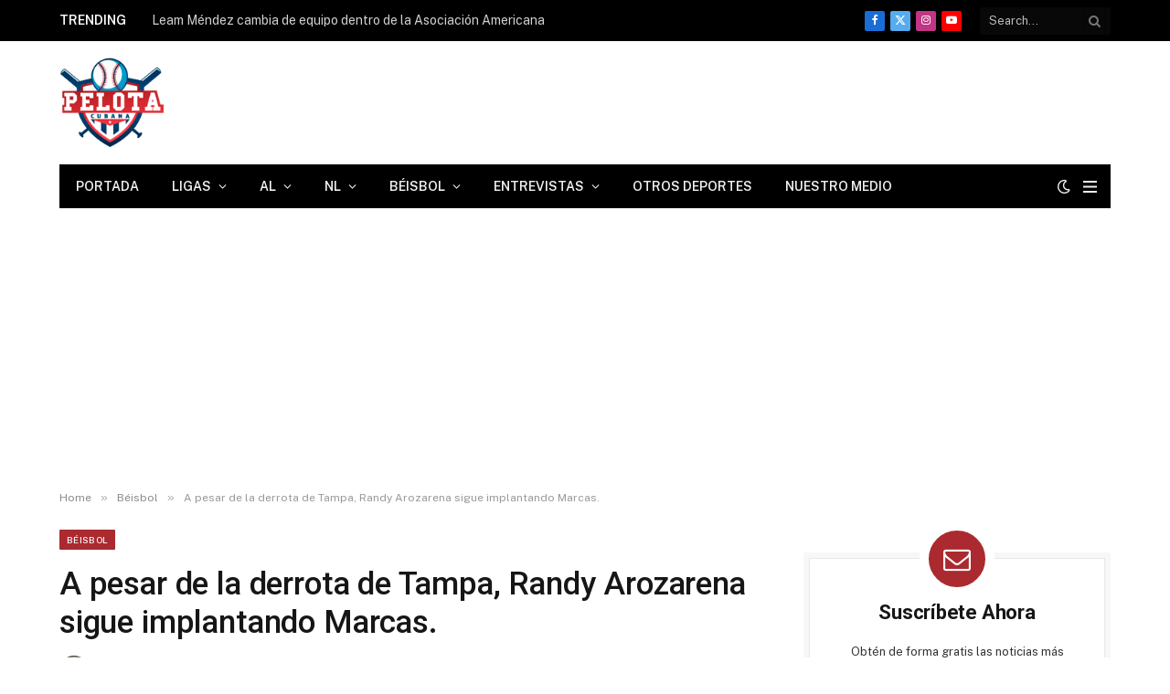

--- FILE ---
content_type: text/html; charset=UTF-8
request_url: https://pelotacubanausa.com/a-pesar-de-la-derrota-de-tampa-randy-arozarena-sigue-implantando-marcas/
body_size: 32008
content:
<!DOCTYPE html><html lang="es" prefix="og: https://ogp.me/ns#" class="s-light site-s-light"><head><meta charset="UTF-8"/>
<script>var __ezHttpConsent={setByCat:function(src,tagType,attributes,category,force,customSetScriptFn=null){var setScript=function(){if(force||window.ezTcfConsent[category]){if(typeof customSetScriptFn==='function'){customSetScriptFn();}else{var scriptElement=document.createElement(tagType);scriptElement.src=src;attributes.forEach(function(attr){for(var key in attr){if(attr.hasOwnProperty(key)){scriptElement.setAttribute(key,attr[key]);}}});var firstScript=document.getElementsByTagName(tagType)[0];firstScript.parentNode.insertBefore(scriptElement,firstScript);}}};if(force||(window.ezTcfConsent&&window.ezTcfConsent.loaded)){setScript();}else if(typeof getEzConsentData==="function"){getEzConsentData().then(function(ezTcfConsent){if(ezTcfConsent&&ezTcfConsent.loaded){setScript();}else{console.error("cannot get ez consent data");force=true;setScript();}});}else{force=true;setScript();console.error("getEzConsentData is not a function");}},};</script>
<script>var ezTcfConsent=window.ezTcfConsent?window.ezTcfConsent:{loaded:false,store_info:false,develop_and_improve_services:false,measure_ad_performance:false,measure_content_performance:false,select_basic_ads:false,create_ad_profile:false,select_personalized_ads:false,create_content_profile:false,select_personalized_content:false,understand_audiences:false,use_limited_data_to_select_content:false,};function getEzConsentData(){return new Promise(function(resolve){document.addEventListener("ezConsentEvent",function(event){var ezTcfConsent=event.detail.ezTcfConsent;resolve(ezTcfConsent);});});}</script>
<script>if(typeof _setEzCookies!=='function'){function _setEzCookies(ezConsentData){var cookies=window.ezCookieQueue;for(var i=0;i<cookies.length;i++){var cookie=cookies[i];if(ezConsentData&&ezConsentData.loaded&&ezConsentData[cookie.tcfCategory]){document.cookie=cookie.name+"="+cookie.value;}}}}
window.ezCookieQueue=window.ezCookieQueue||[];if(typeof addEzCookies!=='function'){function addEzCookies(arr){window.ezCookieQueue=[...window.ezCookieQueue,...arr];}}
addEzCookies([{name:"ezoab_173320",value:"mod71; Path=/; Domain=pelotacubanausa.com; Max-Age=7200",tcfCategory:"store_info",isEzoic:"true",},{name:"ezosuibasgeneris-1",value:"fd202386-e0aa-4c38-4ce0-2266f874ca7e; Path=/; Domain=pelotacubanausa.com; Expires=Mon, 18 Jan 2027 01:27:44 UTC; Secure; SameSite=None",tcfCategory:"understand_audiences",isEzoic:"true",}]);if(window.ezTcfConsent&&window.ezTcfConsent.loaded){_setEzCookies(window.ezTcfConsent);}else if(typeof getEzConsentData==="function"){getEzConsentData().then(function(ezTcfConsent){if(ezTcfConsent&&ezTcfConsent.loaded){_setEzCookies(window.ezTcfConsent);}else{console.error("cannot get ez consent data");_setEzCookies(window.ezTcfConsent);}});}else{console.error("getEzConsentData is not a function");_setEzCookies(window.ezTcfConsent);}</script><script type="text/javascript" data-ezscrex='false' data-cfasync='false'>window._ezaq = Object.assign({"edge_cache_status":12,"edge_response_time":1656,"url":"https://pelotacubanausa.com/a-pesar-de-la-derrota-de-tampa-randy-arozarena-sigue-implantando-marcas/"}, typeof window._ezaq !== "undefined" ? window._ezaq : {});</script><script type="text/javascript" data-ezscrex='false' data-cfasync='false'>window._ezaq = Object.assign({"ab_test_id":"mod71"}, typeof window._ezaq !== "undefined" ? window._ezaq : {});window.__ez=window.__ez||{};window.__ez.tf={};</script><script type="text/javascript" data-ezscrex='false' data-cfasync='false'>window.ezDisableAds = true;</script>
<script data-ezscrex='false' data-cfasync='false' data-pagespeed-no-defer>var __ez=__ez||{};__ez.stms=Date.now();__ez.evt={};__ez.script={};__ez.ck=__ez.ck||{};__ez.template={};__ez.template.isOrig=true;window.__ezScriptHost="//www.ezojs.com";__ez.queue=__ez.queue||function(){var e=0,i=0,t=[],n=!1,o=[],r=[],s=!0,a=function(e,i,n,o,r,s,a){var l=arguments.length>7&&void 0!==arguments[7]?arguments[7]:window,d=this;this.name=e,this.funcName=i,this.parameters=null===n?null:w(n)?n:[n],this.isBlock=o,this.blockedBy=r,this.deleteWhenComplete=s,this.isError=!1,this.isComplete=!1,this.isInitialized=!1,this.proceedIfError=a,this.fWindow=l,this.isTimeDelay=!1,this.process=function(){f("... func = "+e),d.isInitialized=!0,d.isComplete=!0,f("... func.apply: "+e);var i=d.funcName.split("."),n=null,o=this.fWindow||window;i.length>3||(n=3===i.length?o[i[0]][i[1]][i[2]]:2===i.length?o[i[0]][i[1]]:o[d.funcName]),null!=n&&n.apply(null,this.parameters),!0===d.deleteWhenComplete&&delete t[e],!0===d.isBlock&&(f("----- F'D: "+d.name),m())}},l=function(e,i,t,n,o,r,s){var a=arguments.length>7&&void 0!==arguments[7]?arguments[7]:window,l=this;this.name=e,this.path=i,this.async=o,this.defer=r,this.isBlock=t,this.blockedBy=n,this.isInitialized=!1,this.isError=!1,this.isComplete=!1,this.proceedIfError=s,this.fWindow=a,this.isTimeDelay=!1,this.isPath=function(e){return"/"===e[0]&&"/"!==e[1]},this.getSrc=function(e){return void 0!==window.__ezScriptHost&&this.isPath(e)&&"banger.js"!==this.name?window.__ezScriptHost+e:e},this.process=function(){l.isInitialized=!0,f("... file = "+e);var i=this.fWindow?this.fWindow.document:document,t=i.createElement("script");t.src=this.getSrc(this.path),!0===o?t.async=!0:!0===r&&(t.defer=!0),t.onerror=function(){var e={url:window.location.href,name:l.name,path:l.path,user_agent:window.navigator.userAgent};"undefined"!=typeof _ezaq&&(e.pageview_id=_ezaq.page_view_id);var i=encodeURIComponent(JSON.stringify(e)),t=new XMLHttpRequest;t.open("GET","//g.ezoic.net/ezqlog?d="+i,!0),t.send(),f("----- ERR'D: "+l.name),l.isError=!0,!0===l.isBlock&&m()},t.onreadystatechange=t.onload=function(){var e=t.readyState;f("----- F'D: "+l.name),e&&!/loaded|complete/.test(e)||(l.isComplete=!0,!0===l.isBlock&&m())},i.getElementsByTagName("head")[0].appendChild(t)}},d=function(e,i){this.name=e,this.path="",this.async=!1,this.defer=!1,this.isBlock=!1,this.blockedBy=[],this.isInitialized=!0,this.isError=!1,this.isComplete=i,this.proceedIfError=!1,this.isTimeDelay=!1,this.process=function(){}};function c(e,i,n,s,a,d,c,u,f){var m=new l(e,i,n,s,a,d,c,f);!0===u?o[e]=m:r[e]=m,t[e]=m,h(m)}function h(e){!0!==u(e)&&0!=s&&e.process()}function u(e){if(!0===e.isTimeDelay&&!1===n)return f(e.name+" blocked = TIME DELAY!"),!0;if(w(e.blockedBy))for(var i=0;i<e.blockedBy.length;i++){var o=e.blockedBy[i];if(!1===t.hasOwnProperty(o))return f(e.name+" blocked = "+o),!0;if(!0===e.proceedIfError&&!0===t[o].isError)return!1;if(!1===t[o].isComplete)return f(e.name+" blocked = "+o),!0}return!1}function f(e){var i=window.location.href,t=new RegExp("[?&]ezq=([^&#]*)","i").exec(i);"1"===(t?t[1]:null)&&console.debug(e)}function m(){++e>200||(f("let's go"),p(o),p(r))}function p(e){for(var i in e)if(!1!==e.hasOwnProperty(i)){var t=e[i];!0===t.isComplete||u(t)||!0===t.isInitialized||!0===t.isError?!0===t.isError?f(t.name+": error"):!0===t.isComplete?f(t.name+": complete already"):!0===t.isInitialized&&f(t.name+": initialized already"):t.process()}}function w(e){return"[object Array]"==Object.prototype.toString.call(e)}return window.addEventListener("load",(function(){setTimeout((function(){n=!0,f("TDELAY -----"),m()}),5e3)}),!1),{addFile:c,addFileOnce:function(e,i,n,o,r,s,a,l,d){t[e]||c(e,i,n,o,r,s,a,l,d)},addDelayFile:function(e,i){var n=new l(e,i,!1,[],!1,!1,!0);n.isTimeDelay=!0,f(e+" ...  FILE! TDELAY"),r[e]=n,t[e]=n,h(n)},addFunc:function(e,n,s,l,d,c,u,f,m,p){!0===c&&(e=e+"_"+i++);var w=new a(e,n,s,l,d,u,f,p);!0===m?o[e]=w:r[e]=w,t[e]=w,h(w)},addDelayFunc:function(e,i,n){var o=new a(e,i,n,!1,[],!0,!0);o.isTimeDelay=!0,f(e+" ...  FUNCTION! TDELAY"),r[e]=o,t[e]=o,h(o)},items:t,processAll:m,setallowLoad:function(e){s=e},markLoaded:function(e){if(e&&0!==e.length){if(e in t){var i=t[e];!0===i.isComplete?f(i.name+" "+e+": error loaded duplicate"):(i.isComplete=!0,i.isInitialized=!0)}else t[e]=new d(e,!0);f("markLoaded dummyfile: "+t[e].name)}},logWhatsBlocked:function(){for(var e in t)!1!==t.hasOwnProperty(e)&&u(t[e])}}}();__ez.evt.add=function(e,t,n){e.addEventListener?e.addEventListener(t,n,!1):e.attachEvent?e.attachEvent("on"+t,n):e["on"+t]=n()},__ez.evt.remove=function(e,t,n){e.removeEventListener?e.removeEventListener(t,n,!1):e.detachEvent?e.detachEvent("on"+t,n):delete e["on"+t]};__ez.script.add=function(e){var t=document.createElement("script");t.src=e,t.async=!0,t.type="text/javascript",document.getElementsByTagName("head")[0].appendChild(t)};__ez.dot=__ez.dot||{};__ez.queue.addFileOnce('/detroitchicago/boise.js', '/detroitchicago/boise.js?gcb=195-5&cb=5', true, [], true, false, true, false);__ez.queue.addFileOnce('/parsonsmaize/abilene.js', '/parsonsmaize/abilene.js?gcb=195-5&cb=e80eca0cdb', true, [], true, false, true, false);__ez.queue.addFileOnce('/parsonsmaize/mulvane.js', '/parsonsmaize/mulvane.js?gcb=195-5&cb=e75e48eec0', true, ['/parsonsmaize/abilene.js'], true, false, true, false);__ez.queue.addFileOnce('/detroitchicago/birmingham.js', '/detroitchicago/birmingham.js?gcb=195-5&cb=539c47377c', true, ['/parsonsmaize/abilene.js'], true, false, true, false);</script>
<script type="text/javascript">var _ez_send_requests_through_ezoic = true;</script>
<script data-ezscrex="false" type="text/javascript" data-cfasync="false">window._ezaq = Object.assign({"ad_cache_level":0,"adpicker_placement_cnt":0,"ai_placeholder_cache_level":0,"ai_placeholder_placement_cnt":-1,"article_category":"Béisbol, Grandes Ligas, Los Ray","author":"Yordano Carmona","domain":"pelotacubanausa.com","domain_id":173320,"ezcache_level":1,"ezcache_skip_code":0,"has_bad_image":0,"has_bad_words":0,"is_sitespeed":0,"lt_cache_level":0,"publish_date":"2021-10-12","response_size":238280,"response_size_orig":231041,"response_time_orig":1615,"template_id":5,"url":"https://pelotacubanausa.com/a-pesar-de-la-derrota-de-tampa-randy-arozarena-sigue-implantando-marcas/","word_count":0,"worst_bad_word_level":0}, typeof window._ezaq !== "undefined" ? window._ezaq : {});__ez.queue.markLoaded('ezaqBaseReady');</script>
<script type='text/javascript' data-ezscrex='false' data-cfasync='false'>
window.ezAnalyticsStatic = true;
window._ez_send_requests_through_ezoic = true;
function analyticsAddScript(script) {
	var ezDynamic = document.createElement('script');
	ezDynamic.type = 'text/javascript';
	ezDynamic.innerHTML = script;
	document.head.appendChild(ezDynamic);
}
function getCookiesWithPrefix() {
    var allCookies = document.cookie.split(';');
    var cookiesWithPrefix = {};

    for (var i = 0; i < allCookies.length; i++) {
        var cookie = allCookies[i].trim();

        for (var j = 0; j < arguments.length; j++) {
            var prefix = arguments[j];
            if (cookie.indexOf(prefix) === 0) {
                var cookieParts = cookie.split('=');
                var cookieName = cookieParts[0];
                var cookieValue = cookieParts.slice(1).join('=');
                cookiesWithPrefix[cookieName] = decodeURIComponent(cookieValue);
                break; // Once matched, no need to check other prefixes
            }
        }
    }

    return cookiesWithPrefix;
}
function productAnalytics() {
	var d = {"pr":[3,6],"omd5":"65b2bcb96958257090edd2d17873ed21","nar":"risk score"};
	d.u = _ezaq.url;
	d.p = _ezaq.page_view_id;
	d.v = _ezaq.visit_uuid;
	d.ab = _ezaq.ab_test_id;
	d.e = JSON.stringify(_ezaq);
	d.ref = document.referrer;
	d.c = getCookiesWithPrefix('active_template', 'ez', 'lp_');
	if(typeof ez_utmParams !== 'undefined') {
		d.utm = ez_utmParams;
	}

	var dataText = JSON.stringify(d);
	var xhr = new XMLHttpRequest();
	xhr.open('POST','//g.ezoic.net/ezais/analytics?cb=1', true);
	xhr.onload = function () {
		if (xhr.status!=200) {
            return;
		}

        if(document.readyState !== 'loading') {
            analyticsAddScript(xhr.response);
            return;
        }

        var eventFunc = function() {
            if(document.readyState === 'loading') {
                return;
            }
            document.removeEventListener('readystatechange', eventFunc, false);
            analyticsAddScript(xhr.response);
        };

        document.addEventListener('readystatechange', eventFunc, false);
	};
	xhr.setRequestHeader('Content-Type','text/plain');
	xhr.send(dataText);
}
__ez.queue.addFunc("productAnalytics", "productAnalytics", null, true, ['ezaqBaseReady'], false, false, false, true);
</script><base href="https://pelotacubanausa.com/a-pesar-de-la-derrota-de-tampa-randy-arozarena-sigue-implantando-marcas/"/>

	
	<meta name="viewport" content="width=device-width, initial-scale=1"/>
	
<!-- Optimización en motores de búsqueda por Rank Math PRO -  https://rankmath.com/ -->
<title>A pesar de la derrota de Tampa, Randy Arozarena sigue implantando Marcas.</title><link rel="preload" as="image" imagesrcset="https://pelotacubanausa.com/wp-content/uploads/2021/10/img_5107-768x512.jpg 768w, https://pelotacubanausa.com/wp-content/uploads/2021/10/img_5107-1536x1024.jpg 1536w, https://pelotacubanausa.com/wp-content/uploads/2021/10/img_5107-2048x1366.jpg 2048w, https://pelotacubanausa.com/wp-content/uploads/2021/10/img_5107-150x100.jpg 150w, https://pelotacubanausa.com/wp-content/uploads/2021/10/img_5107-450x300.jpg 450w, https://pelotacubanausa.com/wp-content/uploads/2021/10/img_5107-1200x800.jpg 1200w, https://pelotacubanausa.com/wp-content/uploads/2021/10/img_5107-300x200.jpg 300w, https://pelotacubanausa.com/wp-content/uploads/2021/10/img_5107-1024x683.jpg 1024w, https://pelotacubanausa.com/wp-content/uploads/2021/10/img_5107-600x400.jpg 600w" imagesizes="(max-width: 755px) 100vw, 755px"/><link rel="preload" as="font" href="https://pelotacubanausa.com/wp-content/themes/smart-mag/css/icons/fonts/ts-icons.woff2?v3.2" type="font/woff2" crossorigin="anonymous"/>
<meta name="description" content="Photo (Tampa Bay Rays)"/>
<meta name="robots" content="follow, index, max-snippet:-1, max-video-preview:-1, max-image-preview:large"/>
<link rel="canonical" href="https://pelotacubanausa.com/a-pesar-de-la-derrota-de-tampa-randy-arozarena-sigue-implantando-marcas/"/>
<meta property="og:locale" content="es_ES"/>
<meta property="og:type" content="article"/>
<meta property="og:title" content="A pesar de la derrota de Tampa, Randy Arozarena sigue implantando Marcas."/>
<meta property="og:description" content="Photo (Tampa Bay Rays)"/>
<meta property="og:url" content="https://pelotacubanausa.com/a-pesar-de-la-derrota-de-tampa-randy-arozarena-sigue-implantando-marcas/"/>
<meta property="og:site_name" content="Pelota Cubana USA"/>
<meta property="article:publisher" content="https://www.facebook.com/pelotacubanausa"/>
<meta property="article:author" content="https://www.facebook.com/pelotacubanausa"/>
<meta property="article:tag" content="beisbol Cubano"/>
<meta property="article:tag" content="Cuba"/>
<meta property="article:tag" content="Grandes Ligas"/>
<meta property="article:tag" content="Las Mayores"/>
<meta property="article:tag" content="mlb"/>
<meta property="article:tag" content="Pelota Cubana"/>
<meta property="article:tag" content="Playoffs"/>
<meta property="article:tag" content="Postemporada"/>
<meta property="article:tag" content="Postseason"/>
<meta property="article:tag" content="Randy Arozarena"/>
<meta property="article:tag" content="Tampa Bay Rays"/>
<meta property="article:section" content="Béisbol"/>
<meta property="og:updated_time" content="2021-10-12T08:58:56-04:00"/>
<meta property="og:image" content="https://pelotacubanausa.com/wp-content/uploads/2021/10/img_5107-1024x683.jpg"/>
<meta property="og:image:secure_url" content="https://pelotacubanausa.com/wp-content/uploads/2021/10/img_5107-1024x683.jpg"/>
<meta property="og:image:width" content="1024"/>
<meta property="og:image:height" content="683"/>
<meta property="og:image:alt" content="A pesar de la derrota de Tampa, Randy Arozarena sigue implantando Marcas."/>
<meta property="og:image:type" content="image/jpeg"/>
<meta property="article:published_time" content="2021-10-12T08:58:52-04:00"/>
<meta property="article:modified_time" content="2021-10-12T08:58:56-04:00"/>
<meta name="twitter:card" content="summary_large_image"/>
<meta name="twitter:title" content="A pesar de la derrota de Tampa, Randy Arozarena sigue implantando Marcas."/>
<meta name="twitter:description" content="Photo (Tampa Bay Rays)"/>
<meta name="twitter:site" content="@pelotacubanausa"/>
<meta name="twitter:creator" content="@yordimlb"/>
<meta name="twitter:image" content="https://pelotacubanausa.com/wp-content/uploads/2021/10/img_5107-1024x683.jpg"/>
<meta name="twitter:label1" content="Escrito por"/>
<meta name="twitter:data1" content="Yordano Carmona"/>
<meta name="twitter:label2" content="Tiempo de lectura"/>
<meta name="twitter:data2" content="1 minuto"/>
<script type="application/ld+json" class="rank-math-schema-pro">{"@context":"https://schema.org","@graph":[{"@type":["NewsMediaOrganization","Organization"],"@id":"https://pelotacubanausa.com/#organization","name":"Pelota Cubana Usa","url":"https://pelotacubanausa.com","sameAs":["https://www.facebook.com/pelotacubanausa","https://twitter.com/pelotacubanausa"],"email":"admin@pelotacubanausa.com","logo":{"@type":"ImageObject","@id":"https://pelotacubanausa.com/#logo","url":"http://pelotacubanausa.com/wp-content/uploads/2021/06/cropped-pelota-cubana-logo-3000-1.png","contentUrl":"http://pelotacubanausa.com/wp-content/uploads/2021/06/cropped-pelota-cubana-logo-3000-1.png","caption":"Pelota Cubana USA","inLanguage":"es","width":"3000","height":"2252"},"contactPoint":[{"@type":"ContactPoint","telephone":"305-343-2994","contactType":"customer support"}]},{"@type":"WebSite","@id":"https://pelotacubanausa.com/#website","url":"https://pelotacubanausa.com","name":"Pelota Cubana USA","alternateName":"Pelota Cubana USA","publisher":{"@id":"https://pelotacubanausa.com/#organization"},"inLanguage":"es"},{"@type":"ImageObject","@id":"https://pelotacubanausa.com/wp-content/uploads/2021/10/img_5107-scaled.jpg","url":"https://pelotacubanausa.com/wp-content/uploads/2021/10/img_5107-scaled.jpg","width":"2560","height":"1707","inLanguage":"es"},{"@type":"WebPage","@id":"https://pelotacubanausa.com/a-pesar-de-la-derrota-de-tampa-randy-arozarena-sigue-implantando-marcas/#webpage","url":"https://pelotacubanausa.com/a-pesar-de-la-derrota-de-tampa-randy-arozarena-sigue-implantando-marcas/","name":"A pesar de la derrota de Tampa, Randy Arozarena sigue implantando Marcas.","datePublished":"2021-10-12T08:58:52-04:00","dateModified":"2021-10-12T08:58:56-04:00","isPartOf":{"@id":"https://pelotacubanausa.com/#website"},"primaryImageOfPage":{"@id":"https://pelotacubanausa.com/wp-content/uploads/2021/10/img_5107-scaled.jpg"},"inLanguage":"es"},{"@type":"Person","@id":"https://pelotacubanausa.com/author/pelotacubanausa/","name":"Yordano Carmona","description":"Yordano Carmona: Baseball Reporter/Co-Creator de Pelota Cubana USA/ BBWAA Member/ Writer: Cuban Baseball and My Love for the Game.","url":"https://pelotacubanausa.com/author/pelotacubanausa/","image":{"@type":"ImageObject","@id":"https://secure.gravatar.com/avatar/74b0e2f2c9ff68c77cfa667321c8df110cf3ed0325e0ea222d48729054733d6e?s=96&amp;d=identicon&amp;r=g","url":"https://secure.gravatar.com/avatar/74b0e2f2c9ff68c77cfa667321c8df110cf3ed0325e0ea222d48729054733d6e?s=96&amp;d=identicon&amp;r=g","caption":"Yordano Carmona","inLanguage":"es"},"sameAs":["https://pelotacubanausa.com","https://www.facebook.com/pelotacubanausa","https://twitter.com/yordimlb","https://www.instagram.com/yordimlb?igsh=a2J6NG5uejlpb2I="],"worksFor":{"@id":"https://pelotacubanausa.com/#organization"}},{"@type":"NewsArticle","headline":"A pesar de la derrota de Tampa, Randy Arozarena sigue implantando Marcas.","datePublished":"2021-10-12T08:58:52-04:00","dateModified":"2021-10-12T08:58:56-04:00","articleSection":"B\u00e9isbol, Grandes Ligas, Los Rays","author":{"@id":"https://pelotacubanausa.com/author/pelotacubanausa/","name":"Yordano Carmona"},"publisher":{"@id":"https://pelotacubanausa.com/#organization"},"description":"Photo (Tampa Bay Rays)","copyrightYear":"2021","copyrightHolder":{"@id":"https://pelotacubanausa.com/#organization"},"name":"A pesar de la derrota de Tampa, Randy Arozarena sigue implantando Marcas.","@id":"https://pelotacubanausa.com/a-pesar-de-la-derrota-de-tampa-randy-arozarena-sigue-implantando-marcas/#richSnippet","isPartOf":{"@id":"https://pelotacubanausa.com/a-pesar-de-la-derrota-de-tampa-randy-arozarena-sigue-implantando-marcas/#webpage"},"image":{"@id":"https://pelotacubanausa.com/wp-content/uploads/2021/10/img_5107-scaled.jpg"},"inLanguage":"es","mainEntityOfPage":{"@id":"https://pelotacubanausa.com/a-pesar-de-la-derrota-de-tampa-randy-arozarena-sigue-implantando-marcas/#webpage"}}]}</script>
<!-- /Plugin Rank Math WordPress SEO -->

<link rel="dns-prefetch" href="//fonts.googleapis.com"/>
<style id="wp-img-auto-sizes-contain-inline-css" type="text/css">
img:is([sizes=auto i],[sizes^="auto," i]){contain-intrinsic-size:3000px 1500px}
/*# sourceURL=wp-img-auto-sizes-contain-inline-css */
</style>
<link rel="stylesheet" id="wp-block-library-css" href="//pelotacubanausa.com/wp-includes/css/dist/block-library/style.min.css?ver=6.9" type="text/css" media="all"/>
<style id="classic-theme-styles-inline-css" type="text/css">
/*! This file is auto-generated */
.wp-block-button__link{color:#fff;background-color:#32373c;border-radius:9999px;box-shadow:none;text-decoration:none;padding:calc(.667em + 2px) calc(1.333em + 2px);font-size:1.125em}.wp-block-file__button{background:#32373c;color:#fff;text-decoration:none}
/*# sourceURL=/wp-includes/css/classic-themes.min.css */
</style>
<style id="global-styles-inline-css" type="text/css">
:root{--wp--preset--aspect-ratio--square: 1;--wp--preset--aspect-ratio--4-3: 4/3;--wp--preset--aspect-ratio--3-4: 3/4;--wp--preset--aspect-ratio--3-2: 3/2;--wp--preset--aspect-ratio--2-3: 2/3;--wp--preset--aspect-ratio--16-9: 16/9;--wp--preset--aspect-ratio--9-16: 9/16;--wp--preset--color--black: #000000;--wp--preset--color--cyan-bluish-gray: #abb8c3;--wp--preset--color--white: #ffffff;--wp--preset--color--pale-pink: #f78da7;--wp--preset--color--vivid-red: #cf2e2e;--wp--preset--color--luminous-vivid-orange: #ff6900;--wp--preset--color--luminous-vivid-amber: #fcb900;--wp--preset--color--light-green-cyan: #7bdcb5;--wp--preset--color--vivid-green-cyan: #00d084;--wp--preset--color--pale-cyan-blue: #8ed1fc;--wp--preset--color--vivid-cyan-blue: #0693e3;--wp--preset--color--vivid-purple: #9b51e0;--wp--preset--gradient--vivid-cyan-blue-to-vivid-purple: linear-gradient(135deg,rgb(6,147,227) 0%,rgb(155,81,224) 100%);--wp--preset--gradient--light-green-cyan-to-vivid-green-cyan: linear-gradient(135deg,rgb(122,220,180) 0%,rgb(0,208,130) 100%);--wp--preset--gradient--luminous-vivid-amber-to-luminous-vivid-orange: linear-gradient(135deg,rgb(252,185,0) 0%,rgb(255,105,0) 100%);--wp--preset--gradient--luminous-vivid-orange-to-vivid-red: linear-gradient(135deg,rgb(255,105,0) 0%,rgb(207,46,46) 100%);--wp--preset--gradient--very-light-gray-to-cyan-bluish-gray: linear-gradient(135deg,rgb(238,238,238) 0%,rgb(169,184,195) 100%);--wp--preset--gradient--cool-to-warm-spectrum: linear-gradient(135deg,rgb(74,234,220) 0%,rgb(151,120,209) 20%,rgb(207,42,186) 40%,rgb(238,44,130) 60%,rgb(251,105,98) 80%,rgb(254,248,76) 100%);--wp--preset--gradient--blush-light-purple: linear-gradient(135deg,rgb(255,206,236) 0%,rgb(152,150,240) 100%);--wp--preset--gradient--blush-bordeaux: linear-gradient(135deg,rgb(254,205,165) 0%,rgb(254,45,45) 50%,rgb(107,0,62) 100%);--wp--preset--gradient--luminous-dusk: linear-gradient(135deg,rgb(255,203,112) 0%,rgb(199,81,192) 50%,rgb(65,88,208) 100%);--wp--preset--gradient--pale-ocean: linear-gradient(135deg,rgb(255,245,203) 0%,rgb(182,227,212) 50%,rgb(51,167,181) 100%);--wp--preset--gradient--electric-grass: linear-gradient(135deg,rgb(202,248,128) 0%,rgb(113,206,126) 100%);--wp--preset--gradient--midnight: linear-gradient(135deg,rgb(2,3,129) 0%,rgb(40,116,252) 100%);--wp--preset--font-size--small: 13px;--wp--preset--font-size--medium: 20px;--wp--preset--font-size--large: 36px;--wp--preset--font-size--x-large: 42px;--wp--preset--spacing--20: 0.44rem;--wp--preset--spacing--30: 0.67rem;--wp--preset--spacing--40: 1rem;--wp--preset--spacing--50: 1.5rem;--wp--preset--spacing--60: 2.25rem;--wp--preset--spacing--70: 3.38rem;--wp--preset--spacing--80: 5.06rem;--wp--preset--shadow--natural: 6px 6px 9px rgba(0, 0, 0, 0.2);--wp--preset--shadow--deep: 12px 12px 50px rgba(0, 0, 0, 0.4);--wp--preset--shadow--sharp: 6px 6px 0px rgba(0, 0, 0, 0.2);--wp--preset--shadow--outlined: 6px 6px 0px -3px rgb(255, 255, 255), 6px 6px rgb(0, 0, 0);--wp--preset--shadow--crisp: 6px 6px 0px rgb(0, 0, 0);}:where(.is-layout-flex){gap: 0.5em;}:where(.is-layout-grid){gap: 0.5em;}body .is-layout-flex{display: flex;}.is-layout-flex{flex-wrap: wrap;align-items: center;}.is-layout-flex > :is(*, div){margin: 0;}body .is-layout-grid{display: grid;}.is-layout-grid > :is(*, div){margin: 0;}:where(.wp-block-columns.is-layout-flex){gap: 2em;}:where(.wp-block-columns.is-layout-grid){gap: 2em;}:where(.wp-block-post-template.is-layout-flex){gap: 1.25em;}:where(.wp-block-post-template.is-layout-grid){gap: 1.25em;}.has-black-color{color: var(--wp--preset--color--black) !important;}.has-cyan-bluish-gray-color{color: var(--wp--preset--color--cyan-bluish-gray) !important;}.has-white-color{color: var(--wp--preset--color--white) !important;}.has-pale-pink-color{color: var(--wp--preset--color--pale-pink) !important;}.has-vivid-red-color{color: var(--wp--preset--color--vivid-red) !important;}.has-luminous-vivid-orange-color{color: var(--wp--preset--color--luminous-vivid-orange) !important;}.has-luminous-vivid-amber-color{color: var(--wp--preset--color--luminous-vivid-amber) !important;}.has-light-green-cyan-color{color: var(--wp--preset--color--light-green-cyan) !important;}.has-vivid-green-cyan-color{color: var(--wp--preset--color--vivid-green-cyan) !important;}.has-pale-cyan-blue-color{color: var(--wp--preset--color--pale-cyan-blue) !important;}.has-vivid-cyan-blue-color{color: var(--wp--preset--color--vivid-cyan-blue) !important;}.has-vivid-purple-color{color: var(--wp--preset--color--vivid-purple) !important;}.has-black-background-color{background-color: var(--wp--preset--color--black) !important;}.has-cyan-bluish-gray-background-color{background-color: var(--wp--preset--color--cyan-bluish-gray) !important;}.has-white-background-color{background-color: var(--wp--preset--color--white) !important;}.has-pale-pink-background-color{background-color: var(--wp--preset--color--pale-pink) !important;}.has-vivid-red-background-color{background-color: var(--wp--preset--color--vivid-red) !important;}.has-luminous-vivid-orange-background-color{background-color: var(--wp--preset--color--luminous-vivid-orange) !important;}.has-luminous-vivid-amber-background-color{background-color: var(--wp--preset--color--luminous-vivid-amber) !important;}.has-light-green-cyan-background-color{background-color: var(--wp--preset--color--light-green-cyan) !important;}.has-vivid-green-cyan-background-color{background-color: var(--wp--preset--color--vivid-green-cyan) !important;}.has-pale-cyan-blue-background-color{background-color: var(--wp--preset--color--pale-cyan-blue) !important;}.has-vivid-cyan-blue-background-color{background-color: var(--wp--preset--color--vivid-cyan-blue) !important;}.has-vivid-purple-background-color{background-color: var(--wp--preset--color--vivid-purple) !important;}.has-black-border-color{border-color: var(--wp--preset--color--black) !important;}.has-cyan-bluish-gray-border-color{border-color: var(--wp--preset--color--cyan-bluish-gray) !important;}.has-white-border-color{border-color: var(--wp--preset--color--white) !important;}.has-pale-pink-border-color{border-color: var(--wp--preset--color--pale-pink) !important;}.has-vivid-red-border-color{border-color: var(--wp--preset--color--vivid-red) !important;}.has-luminous-vivid-orange-border-color{border-color: var(--wp--preset--color--luminous-vivid-orange) !important;}.has-luminous-vivid-amber-border-color{border-color: var(--wp--preset--color--luminous-vivid-amber) !important;}.has-light-green-cyan-border-color{border-color: var(--wp--preset--color--light-green-cyan) !important;}.has-vivid-green-cyan-border-color{border-color: var(--wp--preset--color--vivid-green-cyan) !important;}.has-pale-cyan-blue-border-color{border-color: var(--wp--preset--color--pale-cyan-blue) !important;}.has-vivid-cyan-blue-border-color{border-color: var(--wp--preset--color--vivid-cyan-blue) !important;}.has-vivid-purple-border-color{border-color: var(--wp--preset--color--vivid-purple) !important;}.has-vivid-cyan-blue-to-vivid-purple-gradient-background{background: var(--wp--preset--gradient--vivid-cyan-blue-to-vivid-purple) !important;}.has-light-green-cyan-to-vivid-green-cyan-gradient-background{background: var(--wp--preset--gradient--light-green-cyan-to-vivid-green-cyan) !important;}.has-luminous-vivid-amber-to-luminous-vivid-orange-gradient-background{background: var(--wp--preset--gradient--luminous-vivid-amber-to-luminous-vivid-orange) !important;}.has-luminous-vivid-orange-to-vivid-red-gradient-background{background: var(--wp--preset--gradient--luminous-vivid-orange-to-vivid-red) !important;}.has-very-light-gray-to-cyan-bluish-gray-gradient-background{background: var(--wp--preset--gradient--very-light-gray-to-cyan-bluish-gray) !important;}.has-cool-to-warm-spectrum-gradient-background{background: var(--wp--preset--gradient--cool-to-warm-spectrum) !important;}.has-blush-light-purple-gradient-background{background: var(--wp--preset--gradient--blush-light-purple) !important;}.has-blush-bordeaux-gradient-background{background: var(--wp--preset--gradient--blush-bordeaux) !important;}.has-luminous-dusk-gradient-background{background: var(--wp--preset--gradient--luminous-dusk) !important;}.has-pale-ocean-gradient-background{background: var(--wp--preset--gradient--pale-ocean) !important;}.has-electric-grass-gradient-background{background: var(--wp--preset--gradient--electric-grass) !important;}.has-midnight-gradient-background{background: var(--wp--preset--gradient--midnight) !important;}.has-small-font-size{font-size: var(--wp--preset--font-size--small) !important;}.has-medium-font-size{font-size: var(--wp--preset--font-size--medium) !important;}.has-large-font-size{font-size: var(--wp--preset--font-size--large) !important;}.has-x-large-font-size{font-size: var(--wp--preset--font-size--x-large) !important;}
:where(.wp-block-post-template.is-layout-flex){gap: 1.25em;}:where(.wp-block-post-template.is-layout-grid){gap: 1.25em;}
:where(.wp-block-term-template.is-layout-flex){gap: 1.25em;}:where(.wp-block-term-template.is-layout-grid){gap: 1.25em;}
:where(.wp-block-columns.is-layout-flex){gap: 2em;}:where(.wp-block-columns.is-layout-grid){gap: 2em;}
:root :where(.wp-block-pullquote){font-size: 1.5em;line-height: 1.6;}
/*# sourceURL=global-styles-inline-css */
</style>
<link rel="stylesheet" id="bodhi-svgs-attachment-css" href="//pelotacubanausa.com/wp-content/plugins/svg-support/css/svgs-attachment.css" type="text/css" media="all"/>
<link rel="stylesheet" id="smartmag-core-css" href="//pelotacubanausa.com/wp-content/themes/smart-mag/style.css?ver=10.3.2" type="text/css" media="all"/>
<style id="smartmag-core-inline-css" type="text/css">
:root { --c-main: #ab2a2f;
--c-main-rgb: 171,42,47;
--title-font: "Roboto", system-ui, -apple-system, "Segoe UI", Arial, sans-serif;
--h-font: "Roboto", system-ui, -apple-system, "Segoe UI", Arial, sans-serif;
--title-size-xs: 14px;
--title-size-s: 14px;
--title-size-n: 16px;
--title-size-m: 17px;
--title-size-l: 19px;
--title-size-xl: 21px;
--main-width: 1150px;
--footer-mt: 0px;
--excerpt-size: 14px; }
:root { --sidebar-width: 336px; }
.ts-row, .has-el-gap { --sidebar-c-width: calc(var(--sidebar-width) + var(--grid-gutter-h) + var(--sidebar-c-pad)); }
:root { --sidebar-pad: 26px; --sidebar-sep-pad: 26px; }
.main-wrap > .main { margin-top: 28px; }
.navigation-main { --nav-items-space: 18px; }
.mobile-menu { font-size: 15px; }
.smart-head-main .hamburger-icon { width: 15px; --height: 13px; }
.trending-ticker .heading { margin-right: 28px; }
.main-footer .upper-footer { background-color: #171717; }
.s-dark .upper-footer { background-color: #0f0f0f; }
.upper-footer > .wrap { padding-bottom: 50px; }
.post-meta { font-family: "Roboto", system-ui, -apple-system, "Segoe UI", Arial, sans-serif; }
.post-meta .meta-item, .post-meta .text-in { font-size: 10px; font-weight: normal; text-transform: uppercase; letter-spacing: .03em; }
.post-meta .text-in, .post-meta .post-cat > a { font-size: 11px; }
.post-meta .post-cat > a { font-weight: bold; text-transform: uppercase; letter-spacing: .1em; }
.post-meta .post-author > a { color: var(--c-main); }
.cat-labels .category { font-size: 10px; }
.block-head-c .heading { font-size: 16px; text-transform: initial; }
.block-head-c { --line-weight: 3px; --border-weight: 1px; }
.loop-small .media { width: 100%; max-width: 50%; }
.loop-small .media:not(i) { max-width: 92px; }
.post-meta-single .meta-item, .post-meta-single .text-in { font-size: 11px; }
.comments-area .comment-content { font-size: 14px; }
.comments-area .comment-meta { font-size: 12px; }
.the-post-header .post-meta .post-title { font-weight: 500; line-height: 1.2; }
.entry-content { font-size: 15.7px; }
.site-s-light .entry-content { color: #1c1c1c; }
.post-share-float .service { width: 38px; height: 38px; font-size: 15px; }
.post-share-b:not(.is-not-global) { --service-height: 36px; }
.post-share-b:not(.is-not-global) .service .label { font-size: 12px; }
.site-s-light .s-head-modern-a .post-meta { --c-post-meta: #606060; }
.category .feat-grid { --grid-gap: 2px; }
@media (min-width: 941px) and (max-width: 1200px) { .ts-row, .has-el-gap { --sidebar-c-width: calc(var(--sidebar-width) + var(--grid-gutter-h) + var(--sidebar-c-pad)); } }
@media (min-width: 768px) and (max-width: 940px) { .ts-contain, .main { padding-left: 35px; padding-right: 35px; }
.layout-boxed-inner { --wrap-padding: 35px; }
:root { --wrap-padding: 35px; } }
@media (max-width: 767px) { .ts-contain, .main { padding-left: 25px; padding-right: 25px; }
.layout-boxed-inner { --wrap-padding: 25px; }
:root { --wrap-padding: 25px; } }


/*# sourceURL=smartmag-core-inline-css */
</style>
<link rel="stylesheet" id="smartmag-fonts-css" href="//fonts.googleapis.com/css?family=Public+Sans%3A400%2C400i%2C500%2C600%2C700&amp;display=swap" type="text/css" media="all"/>
<link rel="stylesheet" id="smartmag-magnific-popup-css" href="//pelotacubanausa.com/wp-content/themes/smart-mag/css/lightbox.css?ver=10.3.2" type="text/css" media="all"/>
<link rel="stylesheet" id="smartmag-icons-css" href="//pelotacubanausa.com/wp-content/themes/smart-mag/css/icons/icons.css?ver=10.3.2" type="text/css" media="all"/>
<link rel="stylesheet" id="pelotacubanausa-child-css" href="//pelotacubanausa.com/wp-content/themes/pelotacubana-child/style.css?ver=1.0" type="text/css" media="all"/>
<link rel="stylesheet" id="smartmag-gfonts-custom-css" href="//fonts.googleapis.com/css?family=Roboto%3A400%2C500%2C600%2C700&amp;display=swap" type="text/css" media="all"/>
<script type="text/javascript" id="smartmag-lazy-inline-js-after">
/* <![CDATA[ */
/**
 * @copyright ThemeSphere
 * @preserve
 */
var BunyadLazy={};BunyadLazy.load=function(){function a(e,n){var t={};e.dataset.bgset&&e.dataset.sizes?(t.sizes=e.dataset.sizes,t.srcset=e.dataset.bgset):t.src=e.dataset.bgsrc,function(t){var a=t.dataset.ratio;if(0<a){const e=t.parentElement;if(e.classList.contains("media-ratio")){const n=e.style;n.getPropertyValue("--a-ratio")||(n.paddingBottom=100/a+"%")}}}(e);var a,o=document.createElement("img");for(a in o.onload=function(){var t="url('"+(o.currentSrc||o.src)+"')",a=e.style;a.backgroundImage!==t&&requestAnimationFrame(()=>{a.backgroundImage=t,n&&n()}),o.onload=null,o.onerror=null,o=null},o.onerror=o.onload,t)o.setAttribute(a,t[a]);o&&o.complete&&0<o.naturalWidth&&o.onload&&o.onload()}function e(t){t.dataset.loaded||a(t,()=>{document.dispatchEvent(new Event("lazyloaded")),t.dataset.loaded=1})}function n(t){"complete"===document.readyState?t():window.addEventListener("load",t)}return{initEarly:function(){var t,a=()=>{document.querySelectorAll(".img.bg-cover:not(.lazyload)").forEach(e)};"complete"!==document.readyState?(t=setInterval(a,150),n(()=>{a(),clearInterval(t)})):a()},callOnLoad:n,initBgImages:function(t){t&&n(()=>{document.querySelectorAll(".img.bg-cover").forEach(e)})},bgLoad:a}}(),BunyadLazy.load.initEarly();
//# sourceURL=smartmag-lazy-inline-js-after
/* ]]> */
</script>
<script type="text/javascript" src="//pelotacubanausa.com/wp-content/plugins/sphere-post-views/assets/js/post-views.js?ver=1.0.1" id="sphere-post-views-js"></script>
<script type="text/javascript" id="sphere-post-views-js-after">
/* <![CDATA[ */
var Sphere_PostViews = {"ajaxUrl":"https:\/\/pelotacubanausa.com\/wp-admin\/admin-ajax.php?sphere_post_views=1","sampling":0,"samplingRate":10,"repeatCountDelay":0,"postID":84351,"token":"c6b7cec041"}
//# sourceURL=sphere-post-views-js-after
/* ]]> */
</script>
<script type="text/javascript" src="//pelotacubanausa.com/wp-includes/js/jquery/jquery.min.js?ver=3.7.1" id="jquery-core-js"></script>
<meta name="twitter:card" content="summary_large_image"/><meta name="twitter:title" content="A pesar de la derrota de Tampa, Randy Arozarena sigue implantando Marcas."/><meta name="twitter:description" content="Photo (Tampa Bay Rays) Octubre es un mes donde hay dos tipos de peloteros: los que se presionan y los que se motivan, Randy es del tipo que se motivan y solo basta con verlo jugar para darse cuenta que octubre es su h&amp;#xE1;bitat natural. Randy Arozarena comenz&amp;#xF3; esta postemporada de la misma manera que"/><meta name="twitter:image" content="https://pelotacubanausa.com/wp-content/uploads/2021/10/img_5107-scaled.jpg"/><meta property="og:type" content="article"/><meta property="og:title" content="A pesar de la derrota de Tampa, Randy Arozarena sigue implantando Marcas."/><meta property="og:description" content="Photo (Tampa Bay Rays) Octubre es un mes donde hay dos tipos de peloteros: los que se presionan y los que se motivan, Randy es del tipo que se motivan y solo basta con verlo jugar para darse cuenta que octubre es su h&amp;#xE1;bitat natural. Randy Arozarena comenz&amp;#xF3; esta postemporada de la misma manera que"/><meta property="og:image" content="https://pelotacubanausa.com/wp-content/uploads/2021/10/img_5107-scaled.jpg"/><!-- Google Tag Manager -->
<script>(function(w,d,s,l,i){w[l]=w[l]||[];w[l].push({'gtm.start':
new Date().getTime(),event:'gtm.js'});var f=d.getElementsByTagName(s)[0],
j=d.createElement(s),dl=l!='dataLayer'?'&l='+l:'';j.async=true;j.src=
'https://www.googletagmanager.com/gtm.js?id='+i+dl;f.parentNode.insertBefore(j,f);
})(window,document,'script','dataLayer','GTM-MFT7PRP');</script>
<!-- End Google Tag Manager -->
		<script>
		var BunyadSchemeKey = 'bunyad-scheme';
		(() => {
			const d = document.documentElement;
			const c = d.classList;
			var scheme = localStorage.getItem(BunyadSchemeKey);
			
			if (scheme) {
				d.dataset.origClass = c;
				scheme === 'dark' ? c.remove('s-light', 'site-s-light') : c.remove('s-dark', 'site-s-dark');
				c.add('site-s-' + scheme, 's-' + scheme);
			}
		})();
		</script>
		<meta name="generator" content="Elementor 3.34.1; features: additional_custom_breakpoints; settings: css_print_method-external, google_font-enabled, font_display-swap"/>
			<style>
				.e-con.e-parent:nth-of-type(n+4):not(.e-lazyloaded):not(.e-no-lazyload),
				.e-con.e-parent:nth-of-type(n+4):not(.e-lazyloaded):not(.e-no-lazyload) * {
					background-image: none !important;
				}
				@media screen and (max-height: 1024px) {
					.e-con.e-parent:nth-of-type(n+3):not(.e-lazyloaded):not(.e-no-lazyload),
					.e-con.e-parent:nth-of-type(n+3):not(.e-lazyloaded):not(.e-no-lazyload) * {
						background-image: none !important;
					}
				}
				@media screen and (max-height: 640px) {
					.e-con.e-parent:nth-of-type(n+2):not(.e-lazyloaded):not(.e-no-lazyload),
					.e-con.e-parent:nth-of-type(n+2):not(.e-lazyloaded):not(.e-no-lazyload) * {
						background-image: none !important;
					}
				}
			</style>
			<script async="" src="https://pagead2.googlesyndication.com/pagead/js/adsbygoogle.js?client=ca-pub-1439552234549320" crossorigin="anonymous"></script>
<!-- Google tag (gtag.js) -->
<script async="" src="https://www.googletagmanager.com/gtag/js?id=G-MNM7LQYEKD"></script>
<script>
  window.dataLayer = window.dataLayer || [];
  function gtag(){dataLayer.push(arguments);}
  gtag('js', new Date()); gtag('config', 'G-MNM7LQYEKD');
</script>
<script async="" src="https://pagead2.googlesyndication.com/pagead/js/adsbygoogle.js?client=ca-pub-1439552234549320" crossorigin="anonymous"></script><link rel="icon" href="https://pelotacubanausa.com/wp-content/uploads/2023/05/pelota-cubana-usa-150x150.png" sizes="32x32"/>
<link rel="icon" href="https://pelotacubanausa.com/wp-content/uploads/2023/05/pelota-cubana-usa-450x450.png" sizes="192x192"/>
<link rel="apple-touch-icon" href="https://pelotacubanausa.com/wp-content/uploads/2023/05/pelota-cubana-usa-450x450.png"/>
<meta name="msapplication-TileImage" content="https://pelotacubanausa.com/wp-content/uploads/2023/05/pelota-cubana-usa-450x450.png"/>
		<style type="text/css" id="wp-custom-css">
			.classic-footer-lower .inner {
    flex-direction: column;
    align-items: center;
}

span.meta-item.post-views.has-icon.rank-viral, span.meta-item.post-views.has-icon.rank-trend, span.meta-item.post-views.has-icon.rank-hot{
	display:none !important;
}
.spc-newsletter .message {
    margin-bottom: -10px!important;
}

div.wpforms-container-full button[type=submit]{
	width:100%!important;
	background-color:#CF2930 !important;
}		</style>
		

<script type='text/javascript'>
var ezoTemplate = 'orig_site';
var ezouid = '1';
var ezoFormfactor = '1';
</script><script data-ezscrex="false" type='text/javascript'>
var soc_app_id = '0';
var did = 173320;
var ezdomain = 'pelotacubanausa.com';
var ezoicSearchable = 1;
</script>
<script async data-ezscrex="false" data-cfasync="false" src="//www.humix.com/video.js"></script></head>

<body class="wp-singular post-template-default single single-post postid-84351 single-format-standard wp-theme-smart-mag wp-child-theme-pelotacubana-child right-sidebar post-layout-modern post-cat-1168 has-lb has-lb-sm ts-img-hov-fade layout-normal elementor-default elementor-kit-115943"><noscript><iframe src="https://www.googletagmanager.com/ns.html?id=GTM-MFT7PRP"
height="0" width="0" style="display:none;visibility:hidden"></iframe></noscript>

<!-- Google Tag Manager (noscript) -->

<!-- End Google Tag Manager (noscript) -->

<div class="main-wrap">

	
<div class="off-canvas-backdrop"></div>
<div class="mobile-menu-container off-canvas" id="off-canvas">

	<div class="off-canvas-head">
		<a href="#" class="close">
			<span class="visuallyhidden">Close Menu</span>
			<i class="tsi tsi-times"></i>
		</a>

		<div class="ts-logo">
					</div>
	</div>

	<div class="off-canvas-content">

					<ul class="mobile-menu"></ul>
		
					<div class="off-canvas-widgets">
				
		<div id="smartmag-block-newsletter-2" class="widget ts-block-widget smartmag-widget-newsletter">		
		<div class="block">
			<div class="block-newsletter ">
	<div class="spc-newsletter spc-newsletter-b spc-newsletter-center spc-newsletter-sm">

		<div class="bg-wrap"></div>

		
		<div class="inner">

			
			
			<h3 class="heading">
				Suscríbete Ahora			</h3>

							<div class="base-text message">
					<p>Obtén de forma gratis las noticias más importantes de Pelota Cubana en tu email</p>
</div>
			
							<form method="post" action="" class="form fields-style fields-full" target="_blank">
					<div class="main-fields">
						<p class="field-email">
							<input type="email" name="EMAIL" placeholder="Your email address.." required=""/>
						</p>
						
						<p class="field-submit">
							<input type="submit" value="Subscribe"/>
						</p>
					</div>

											<p class="disclaimer">
							<label>
																	<input type="checkbox" name="privacy" required=""/>
								
								Al registrarse, usted acepta nuestros términos y nuestra <a href="#">Política de Privacidad</a>.							</label>
						</p>
									</form>
			
			
		</div>
	</div>
</div>		</div>

		</div>
		<div id="smartmag-block-posts-small-3" class="widget ts-block-widget smartmag-widget-posts-small">		
		<div class="block">
					<section class="block-wrap block-posts-small block-sc mb-none" data-id="1">

			<div class="widget-title block-head block-head-ac block-head-b"><h5 class="heading">ÚLTIMAS PUBLICACIONES</h5></div>	
			<div class="block-content">
				
	<div class="loop loop-small loop-small-a loop-sep loop-small-sep grid grid-1 md:grid-1 sm:grid-1 xs:grid-1">

					
<article class="l-post small-post small-a-post m-pos-left">

	
			<div class="media">

		
			<a href="https://pelotacubanausa.com/noel-gonzalez-parma-baseball-2026/" class="image-link media-ratio ar-bunyad-thumb" title="Noel González sumará su sexto año en línea con el Parma en la liga italiana"><span data-bgsrc="https://pelotacubanausa.com/wp-content/uploads/2026/01/WhatsApp-Image-2026-01-17-at-09.42.05-450x253.jpeg" class="img bg-cover wp-post-image attachment-bunyad-medium size-bunyad-medium lazyload" data-bgset="https://pelotacubanausa.com/wp-content/uploads/2026/01/WhatsApp-Image-2026-01-17-at-09.42.05-450x253.jpeg 450w, https://pelotacubanausa.com/wp-content/uploads/2026/01/WhatsApp-Image-2026-01-17-at-09.42.05-768x432.jpeg 768w, https://pelotacubanausa.com/wp-content/uploads/2026/01/WhatsApp-Image-2026-01-17-at-09.42.05-1200x675.jpeg 1200w, https://pelotacubanausa.com/wp-content/uploads/2026/01/WhatsApp-Image-2026-01-17-at-09.42.05.jpeg 1280w" data-sizes="(max-width: 375px) 100vw, 375px" role="img" aria-label="Noel González sumará su sexto año en línea con el Parma en la liga italiana"></span></a>			
			
			
			
		
		</div>
	

	
		<div class="content">

			<div class="post-meta post-meta-a post-meta-left has-below"><h4 class="is-title post-title"><a href="https://pelotacubanausa.com/noel-gonzalez-parma-baseball-2026/">Noel González sumará su sexto año en línea con el Parma en la liga italiana</a></h4><div class="post-meta-items meta-below"><span class="meta-item date"><span class="date-link"><time class="post-date" datetime="2026-01-17T15:32:40-05:00">enero 17, 2026</time></span></span></div></div>			
			
			
		</div>

	
</article>	
					
<article class="l-post small-post small-a-post m-pos-left">

	
			<div class="media">

		
			<a href="https://pelotacubanausa.com/leam-mendez-asociacion-americana-2026/" class="image-link media-ratio ar-bunyad-thumb" title="Leam Méndez cambia de equipo dentro de la Asociación Americana"><span data-bgsrc="https://pelotacubanausa.com/wp-content/uploads/2026/01/WhatsApp-Image-2026-01-17-at-08.15.30-450x253.jpeg" class="img bg-cover wp-post-image attachment-bunyad-medium size-bunyad-medium lazyload" data-bgset="https://pelotacubanausa.com/wp-content/uploads/2026/01/WhatsApp-Image-2026-01-17-at-08.15.30-450x253.jpeg 450w, https://pelotacubanausa.com/wp-content/uploads/2026/01/WhatsApp-Image-2026-01-17-at-08.15.30-768x432.jpeg 768w, https://pelotacubanausa.com/wp-content/uploads/2026/01/WhatsApp-Image-2026-01-17-at-08.15.30.jpeg 960w" data-sizes="(max-width: 375px) 100vw, 375px" role="img" aria-label="Leam Méndez cambia de equipo dentro de la Asociación Americana"></span></a>			
			
			
			
		
		</div>
	

	
		<div class="content">

			<div class="post-meta post-meta-a post-meta-left has-below"><h4 class="is-title post-title"><a href="https://pelotacubanausa.com/leam-mendez-asociacion-americana-2026/">Leam Méndez cambia de equipo dentro de la Asociación Americana</a></h4><div class="post-meta-items meta-below"><span class="meta-item date"><span class="date-link"><time class="post-date" datetime="2026-01-17T15:24:33-05:00">enero 17, 2026</time></span></span></div></div>			
			
			
		</div>

	
</article>	
					
<article class="l-post small-post small-a-post m-pos-left">

	
			<div class="media">

		
			<a href="https://pelotacubanausa.com/cubanos-jonrones-clasicos-mundiales-beisbol/" class="image-link media-ratio ar-bunyad-thumb" title="¿Quiénes son los máximos jonroneros cubanos en la historia de los Clásicos Mundiales de Béisbol?"><span data-bgsrc="https://pelotacubanausa.com/wp-content/uploads/2026/01/WhatsApp-Image-2026-01-17-at-07.36.17-450x253.jpeg" class="img bg-cover wp-post-image attachment-bunyad-medium size-bunyad-medium lazyload" data-bgset="https://pelotacubanausa.com/wp-content/uploads/2026/01/WhatsApp-Image-2026-01-17-at-07.36.17-450x253.jpeg 450w, https://pelotacubanausa.com/wp-content/uploads/2026/01/WhatsApp-Image-2026-01-17-at-07.36.17-768x432.jpeg 768w, https://pelotacubanausa.com/wp-content/uploads/2026/01/WhatsApp-Image-2026-01-17-at-07.36.17-1200x675.jpeg 1200w, https://pelotacubanausa.com/wp-content/uploads/2026/01/WhatsApp-Image-2026-01-17-at-07.36.17.jpeg 1280w" data-sizes="(max-width: 375px) 100vw, 375px" role="img" aria-label="¿Quiénes son los máximos jonroneros cubanos en la historia de los Clásicos Mundiales de Béisbol?"></span></a>			
			
			
			
		
		</div>
	

	
		<div class="content">

			<div class="post-meta post-meta-a post-meta-left has-below"><h4 class="is-title post-title"><a href="https://pelotacubanausa.com/cubanos-jonrones-clasicos-mundiales-beisbol/">¿Quiénes son los máximos jonroneros cubanos en la historia de los Clásicos Mundiales de Béisbol?</a></h4><div class="post-meta-items meta-below"><span class="meta-item date"><span class="date-link"><time class="post-date" datetime="2026-01-17T15:07:41-05:00">enero 17, 2026</time></span></span></div></div>			
			
			
		</div>

	
</article>	
					
<article class="l-post small-post small-a-post m-pos-left">

	
			<div class="media">

		
			<a href="https://pelotacubanausa.com/yasiel-puig-ausencia-magallanes-round-robin/" class="image-link media-ratio ar-bunyad-thumb" title="Yasiel Puig sale de Navegantes del Magallanes por problemas personales"><span data-bgsrc="https://pelotacubanausa.com/wp-content/uploads/2026/01/WhatsApp-Image-2026-01-17-at-00.57.47-450x253.jpeg" class="img bg-cover wp-post-image attachment-bunyad-medium size-bunyad-medium lazyload" data-bgset="https://pelotacubanausa.com/wp-content/uploads/2026/01/WhatsApp-Image-2026-01-17-at-00.57.47-450x253.jpeg 450w, https://pelotacubanausa.com/wp-content/uploads/2026/01/WhatsApp-Image-2026-01-17-at-00.57.47-768x431.jpeg 768w, https://pelotacubanausa.com/wp-content/uploads/2026/01/WhatsApp-Image-2026-01-17-at-00.57.47-1200x674.jpeg 1200w, https://pelotacubanausa.com/wp-content/uploads/2026/01/WhatsApp-Image-2026-01-17-at-00.57.47.jpeg 1280w" data-sizes="(max-width: 375px) 100vw, 375px" role="img" aria-label="Yasiel Puig sale de Navegantes del Magallanes por problemas personales"></span></a>			
			
			
			
		
		</div>
	

	
		<div class="content">

			<div class="post-meta post-meta-a post-meta-left has-below"><h4 class="is-title post-title"><a href="https://pelotacubanausa.com/yasiel-puig-ausencia-magallanes-round-robin/">Yasiel Puig sale de Navegantes del Magallanes por problemas personales</a></h4><div class="post-meta-items meta-below"><span class="meta-item date"><span class="date-link"><time class="post-date" datetime="2026-01-17T14:48:04-05:00">enero 17, 2026</time></span></span></div></div>			
			
			
		</div>

	
</article>	
					
<article class="l-post small-post small-a-post m-pos-left">

	
			<div class="media">

		
			<a href="https://pelotacubanausa.com/luis-yamilk-riscart-firma-dodgers-mlb-2026/" class="image-link media-ratio ar-bunyad-thumb" title="Luis Yamilk Riscart oficializó contrato con los Dodgers de Los Ángeles"><span data-bgsrc="https://pelotacubanausa.com/wp-content/uploads/2026/01/WhatsApp-Image-2026-01-16-at-18.01.11-450x253.jpeg" class="img bg-cover wp-post-image attachment-bunyad-medium size-bunyad-medium lazyload" data-bgset="https://pelotacubanausa.com/wp-content/uploads/2026/01/WhatsApp-Image-2026-01-16-at-18.01.11-450x253.jpeg 450w, https://pelotacubanausa.com/wp-content/uploads/2026/01/WhatsApp-Image-2026-01-16-at-18.01.11-768x432.jpeg 768w, https://pelotacubanausa.com/wp-content/uploads/2026/01/WhatsApp-Image-2026-01-16-at-18.01.11.jpeg 960w" data-sizes="(max-width: 375px) 100vw, 375px" role="img" aria-label="Luis Yamilk Riscart oficializó contrato con los Dodgers de Los Ángeles"></span></a>			
			
			
			
		
		</div>
	

	
		<div class="content">

			<div class="post-meta post-meta-a post-meta-left has-below"><h4 class="is-title post-title"><a href="https://pelotacubanausa.com/luis-yamilk-riscart-firma-dodgers-mlb-2026/">Luis Yamilk Riscart oficializó contrato con los Dodgers de Los Ángeles</a></h4><div class="post-meta-items meta-below"><span class="meta-item date"><span class="date-link"><time class="post-date" datetime="2026-01-17T12:46:46-05:00">enero 17, 2026</time></span></span></div></div>			
			
			
		</div>

	
</article>	
		
	</div>

					</div>

		</section>
				</div>

		</div>			</div>
		
		
		<div class="spc-social-block spc-social spc-social-b smart-head-social">
		
			
				<a href="https://www.facebook.com/pelotacubanausa" class="link service s-facebook" target="_blank" rel="nofollow noopener">
					<i class="icon tsi tsi-facebook"></i>					<span class="visuallyhidden">Facebook</span>
				</a>
									
			
				<a href="https://twitter.com/pelotacubanausa" class="link service s-twitter" target="_blank" rel="nofollow noopener">
					<i class="icon tsi tsi-twitter"></i>					<span class="visuallyhidden">X (Twitter)</span>
				</a>
									
			
				<a href="https://www.instagram.com/pelota_cubana_usa/" class="link service s-instagram" target="_blank" rel="nofollow noopener">
					<i class="icon tsi tsi-instagram"></i>					<span class="visuallyhidden">Instagram</span>
				</a>
									
			
		</div>

		
	</div>

</div>
<div class="smart-head smart-head-legacy smart-head-main" id="smart-head" data-sticky="auto" data-sticky-type="smart" data-sticky-full="1">
	
	<div class="smart-head-row smart-head-top s-dark smart-head-row-full">

		<div class="inner wrap">

							
				<div class="items items-left ">
				
<div class="trending-ticker" data-delay="8">
	<span class="heading">Trending</span>

	<ul>
				
			<li><a href="https://pelotacubanausa.com/noel-gonzalez-parma-baseball-2026/" class="post-link">Noel González sumará su sexto año en línea con el Parma en la liga italiana</a></li>
		
				
			<li><a href="https://pelotacubanausa.com/leam-mendez-asociacion-americana-2026/" class="post-link">Leam Méndez cambia de equipo dentro de la Asociación Americana</a></li>
		
				
			<li><a href="https://pelotacubanausa.com/cubanos-jonrones-clasicos-mundiales-beisbol/" class="post-link">¿Quiénes son los máximos jonroneros cubanos en la historia de los Clásicos Mundiales de Béisbol?</a></li>
		
				
			<li><a href="https://pelotacubanausa.com/yasiel-puig-ausencia-magallanes-round-robin/" class="post-link">Yasiel Puig sale de Navegantes del Magallanes por problemas personales</a></li>
		
				
			<li><a href="https://pelotacubanausa.com/luis-yamilk-riscart-firma-dodgers-mlb-2026/" class="post-link">Luis Yamilk Riscart oficializó contrato con los Dodgers de Los Ángeles</a></li>
		
				
			<li><a href="https://pelotacubanausa.com/miguel-vargas-clasico-mundial-decision-mlb/" class="post-link">Miguel Vargas: «Me llamaron, pero creo no es el momento de jugar el Clásico Mundial»</a></li>
		
				
			<li><a href="https://pelotacubanausa.com/jaims-martinez-firma-cachorros-cubano-mlb/" class="post-link">Jaims Martínez firma por casi un millón de dólares con los Cachorros de Chicago</a></li>
		
				
			<li><a href="https://pelotacubanausa.com/patrick-silva-firma-phillies-prospect-italiano/" class="post-link">Patrick Silva, italiano de sangre cubana, firma con los Phillies de Philadelphia</a></li>
		
				
			</ul>
</div>
				</div>

							
				<div class="items items-center empty">
								</div>

							
				<div class="items items-right ">
				
		<div class="spc-social-block spc-social spc-social-c smart-head-social spc-social-colors spc-social-bg">
		
			
				<a href="https://www.facebook.com/pelotacubanausa" class="link service s-facebook" target="_blank" rel="nofollow noopener">
					<i class="icon tsi tsi-facebook"></i>					<span class="visuallyhidden">Facebook</span>
				</a>
									
			
				<a href="https://twitter.com/pelotacubanausa" class="link service s-twitter" target="_blank" rel="nofollow noopener">
					<i class="icon tsi tsi-twitter"></i>					<span class="visuallyhidden">X (Twitter)</span>
				</a>
									
			
				<a href="https://www.instagram.com/pelota_cubana_usa/" class="link service s-instagram" target="_blank" rel="nofollow noopener">
					<i class="icon tsi tsi-instagram"></i>					<span class="visuallyhidden">Instagram</span>
				</a>
									
			
				<a href="https://www.youtube.com/@pelotacubanausa" class="link service s-youtube" target="_blank" rel="nofollow noopener">
					<i class="icon tsi tsi-youtube-play"></i>					<span class="visuallyhidden">YouTube</span>
				</a>
									
			
		</div>

		

	<div class="smart-head-search">
		<form role="search" class="search-form" action="https://pelotacubanausa.com/" method="get">
			<input type="text" name="s" class="query live-search-query" value="" placeholder="Search..." autocomplete="off"/>
			<button class="search-button" type="submit">
				<i class="tsi tsi-search"></i>
				<span class="visuallyhidden"></span>
			</button>
		</form>
	</div> <!-- .search -->

				</div>

						
		</div>
	</div>

	
	<div class="smart-head-row smart-head-mid is-light smart-head-row-full">

		<div class="inner wrap">

							
				<div class="items items-left ">
					<a href="https://pelotacubanausa.com/" title="Pelota Cubana USA" rel="home" class="logo-link ts-logo logo-is-image">
		<span>
			
				
					<img src="http://pelotacubanausa.com/wp-content/uploads/2023/05/pelotacubanausa-150x150-1.png" class="logo-image" alt="Pelota Cubana USA" width="150" height="150"/>
									 
					</span>
	</a>				</div>

							
				<div class="items items-center empty">
								</div>

							
				<div class="items items-right empty">
								</div>

						
		</div>
	</div>

	
	<div class="smart-head-row smart-head-bot s-dark wrap">

		<div class="inner full">

							
				<div class="items items-left ">
					<div class="nav-wrap">
		<nav class="navigation navigation-main nav-hov-b">
			<ul id="menu-main-menu" class="menu"><li id="menu-item-116184" class="menu-item menu-item-type-post_type menu-item-object-page menu-item-home menu-item-116184"><a href="https://pelotacubanausa.com/">Portada</a></li>
<li id="menu-item-116220" class="menu-item menu-item-type-custom menu-item-object-custom menu-item-has-children menu-item-has-children item-mega-menu menu-item-116220"><a href="#">Ligas</a>
<div class="sub-menu mega-menu mega-menu-a wrap">

		
	<div class="column sub-cats">
		
		<ol class="sub-nav">
							
				<li class="menu-item menu-item-type-taxonomy menu-item-object-category current-post-ancestor current-menu-parent current-post-parent menu-cat-690160492 menu-item-116222"><a href="https://pelotacubanausa.com/ligas/grandes-ligas/">Grandes Ligas</a></li>
				
							
				<li class="menu-item menu-item-type-taxonomy menu-item-object-category menu-cat-690160517 menu-item-116190"><a href="https://pelotacubanausa.com/ligas/ligas-menores/">Ligas Menores</a></li>
				
							
				<li class="menu-item menu-item-type-taxonomy menu-item-object-category menu-cat-690160525 menu-item-116189"><a href="https://pelotacubanausa.com/ligas/ligas-asiaticas/">Ligas Asiáticas</a></li>
				
							
				<li class="menu-item menu-item-type-taxonomy menu-item-object-category menu-cat-690160534 menu-item-116223"><a href="https://pelotacubanausa.com/ligas/ligas-del-caribe/">Ligas del Caribe</a></li>
				
							
				<li class="menu-item menu-item-type-taxonomy menu-item-object-category menu-cat-690161676 menu-item-116233"><a href="https://pelotacubanausa.com/ligas/liga-arco/">Liga ARCO</a></li>
				
							
				<li class="menu-item menu-item-type-taxonomy menu-item-object-category menu-cat-690161366 menu-item-116236"><a href="https://pelotacubanausa.com/ligas/ligas-de-europa/">Ligas de Europa</a></li>
				
							
				<li class="menu-item menu-item-type-taxonomy menu-item-object-category menu-cat-690160599 menu-item-116237"><a href="https://pelotacubanausa.com/ligas/ligas-independientes/">Ligas Independientes</a></li>
				
						
			<li class="menu-item view-all menu-cat-116220"><a href="#">View All</a></li>
		</ol>
	
	</div>
	

		
	
	<section class="column recent-posts" data-columns="4">
					<div class="posts" data-id="690160492">

						<section class="block-wrap block-grid cols-gap-sm mb-none" data-id="2">

				
			<div class="block-content">
					
	<div class="loop loop-grid loop-grid-sm grid grid-4 md:grid-2 xs:grid-1">

					
<article class="l-post grid-post grid-sm-post">

	
			<div class="media">

		
			<a href="https://pelotacubanausa.com/cubanos-jonrones-clasicos-mundiales-beisbol/" class="image-link media-ratio ratio-16-9" title="¿Quiénes son los máximos jonroneros cubanos en la historia de los Clásicos Mundiales de Béisbol?"><span data-bgsrc="https://pelotacubanausa.com/wp-content/uploads/2026/01/WhatsApp-Image-2026-01-17-at-07.36.17-450x253.jpeg" class="img bg-cover wp-post-image attachment-bunyad-medium size-bunyad-medium lazyload" data-bgset="https://pelotacubanausa.com/wp-content/uploads/2026/01/WhatsApp-Image-2026-01-17-at-07.36.17-450x253.jpeg 450w, https://pelotacubanausa.com/wp-content/uploads/2026/01/WhatsApp-Image-2026-01-17-at-07.36.17-768x432.jpeg 768w, https://pelotacubanausa.com/wp-content/uploads/2026/01/WhatsApp-Image-2026-01-17-at-07.36.17-150x84.jpeg 150w, https://pelotacubanausa.com/wp-content/uploads/2026/01/WhatsApp-Image-2026-01-17-at-07.36.17-1200x675.jpeg 1200w, https://pelotacubanausa.com/wp-content/uploads/2026/01/WhatsApp-Image-2026-01-17-at-07.36.17.jpeg 1280w" data-sizes="(max-width: 361px) 100vw, 361px" role="img" aria-label="¿Quiénes son los máximos jonroneros cubanos en la historia de los Clásicos Mundiales de Béisbol?"></span></a>			
			
			
			
		
		</div>
	

	
		<div class="content">

			<div class="post-meta post-meta-a has-below"><h2 class="is-title post-title"><a href="https://pelotacubanausa.com/cubanos-jonrones-clasicos-mundiales-beisbol/">¿Quiénes son los máximos jonroneros cubanos en la historia de los Clásicos Mundiales de Béisbol?</a></h2><div class="post-meta-items meta-below"><span class="meta-item date"><span class="date-link"><time class="post-date" datetime="2026-01-17T15:07:41-05:00">enero 17, 2026</time></span></span></div></div>			
			
			
		</div>

	
</article>					
<article class="l-post grid-post grid-sm-post">

	
			<div class="media">

		
			<a href="https://pelotacubanausa.com/luis-yamilk-riscart-firma-dodgers-mlb-2026/" class="image-link media-ratio ratio-16-9" title="Luis Yamilk Riscart oficializó contrato con los Dodgers de Los Ángeles"><span data-bgsrc="https://pelotacubanausa.com/wp-content/uploads/2026/01/WhatsApp-Image-2026-01-16-at-18.01.11-450x253.jpeg" class="img bg-cover wp-post-image attachment-bunyad-medium size-bunyad-medium lazyload" data-bgset="https://pelotacubanausa.com/wp-content/uploads/2026/01/WhatsApp-Image-2026-01-16-at-18.01.11-450x253.jpeg 450w, https://pelotacubanausa.com/wp-content/uploads/2026/01/WhatsApp-Image-2026-01-16-at-18.01.11-768x432.jpeg 768w, https://pelotacubanausa.com/wp-content/uploads/2026/01/WhatsApp-Image-2026-01-16-at-18.01.11-150x84.jpeg 150w, https://pelotacubanausa.com/wp-content/uploads/2026/01/WhatsApp-Image-2026-01-16-at-18.01.11.jpeg 960w" data-sizes="(max-width: 361px) 100vw, 361px" role="img" aria-label="Luis Yamilk Riscart oficializó contrato con los Dodgers de Los Ángeles"></span></a>			
			
			
			
		
		</div>
	

	
		<div class="content">

			<div class="post-meta post-meta-a has-below"><h2 class="is-title post-title"><a href="https://pelotacubanausa.com/luis-yamilk-riscart-firma-dodgers-mlb-2026/">Luis Yamilk Riscart oficializó contrato con los Dodgers de Los Ángeles</a></h2><div class="post-meta-items meta-below"><span class="meta-item date"><span class="date-link"><time class="post-date" datetime="2026-01-17T12:46:46-05:00">enero 17, 2026</time></span></span></div></div>			
			
			
		</div>

	
</article>					
<article class="l-post grid-post grid-sm-post">

	
			<div class="media">

		
			<a href="https://pelotacubanausa.com/miguel-vargas-clasico-mundial-decision-mlb/" class="image-link media-ratio ratio-16-9" title="Miguel Vargas: «Me llamaron, pero creo no es el momento de jugar el Clásico Mundial»"><span data-bgsrc="https://pelotacubanausa.com/wp-content/uploads/2026/01/Untitled-design-4-450x253.jpg" class="img bg-cover wp-post-image attachment-bunyad-medium size-bunyad-medium lazyload" data-bgset="https://pelotacubanausa.com/wp-content/uploads/2026/01/Untitled-design-4-450x253.jpg 450w, https://pelotacubanausa.com/wp-content/uploads/2026/01/Untitled-design-4-768x432.jpg 768w, https://pelotacubanausa.com/wp-content/uploads/2026/01/Untitled-design-4-1536x864.jpg 1536w, https://pelotacubanausa.com/wp-content/uploads/2026/01/Untitled-design-4-150x84.jpg 150w, https://pelotacubanausa.com/wp-content/uploads/2026/01/Untitled-design-4-1200x675.jpg 1200w, https://pelotacubanausa.com/wp-content/uploads/2026/01/Untitled-design-4.jpg 1920w" data-sizes="(max-width: 361px) 100vw, 361px" role="img" aria-label="Miguel Vargas: &#34;Me llamaron, pero creo no es el momento de jugar el Clásico Mundial&#34;"></span></a>			
			
			
			
		
		</div>
	

	
		<div class="content">

			<div class="post-meta post-meta-a has-below"><h2 class="is-title post-title"><a href="https://pelotacubanausa.com/miguel-vargas-clasico-mundial-decision-mlb/">Miguel Vargas: «Me llamaron, pero creo no es el momento de jugar el Clásico Mundial»</a></h2><div class="post-meta-items meta-below"><span class="meta-item date"><span class="date-link"><time class="post-date" datetime="2026-01-16T15:42:44-05:00">enero 16, 2026</time></span></span></div></div>			
			
			
		</div>

	
</article>					
<article class="l-post grid-post grid-sm-post">

	
			<div class="media">

		
			<a href="https://pelotacubanausa.com/yosver-zulueta-cambio-marineros-seattle-mlb/" class="image-link media-ratio ratio-16-9" title="Yosver Zulueta cambia de equipo y llega a los Marineros de Seattle"><span data-bgsrc="https://pelotacubanausa.com/wp-content/uploads/2026/01/WhatsApp-Image-2026-01-16-at-12.37.26-450x253.jpeg" class="img bg-cover wp-post-image attachment-bunyad-medium size-bunyad-medium lazyload" data-bgset="https://pelotacubanausa.com/wp-content/uploads/2026/01/WhatsApp-Image-2026-01-16-at-12.37.26-450x253.jpeg 450w, https://pelotacubanausa.com/wp-content/uploads/2026/01/WhatsApp-Image-2026-01-16-at-12.37.26-768x432.jpeg 768w, https://pelotacubanausa.com/wp-content/uploads/2026/01/WhatsApp-Image-2026-01-16-at-12.37.26-150x84.jpeg 150w, https://pelotacubanausa.com/wp-content/uploads/2026/01/WhatsApp-Image-2026-01-16-at-12.37.26-1200x675.jpeg 1200w, https://pelotacubanausa.com/wp-content/uploads/2026/01/WhatsApp-Image-2026-01-16-at-12.37.26.jpeg 1280w" data-sizes="(max-width: 361px) 100vw, 361px" role="img" aria-label="Yosver Zulueta cambia de equipo y llega a los Marineros de Seattle"></span></a>			
			
			
			
		
		</div>
	

	
		<div class="content">

			<div class="post-meta post-meta-a has-below"><h2 class="is-title post-title"><a href="https://pelotacubanausa.com/yosver-zulueta-cambio-marineros-seattle-mlb/">Yosver Zulueta cambia de equipo y llega a los Marineros de Seattle</a></h2><div class="post-meta-items meta-below"><span class="meta-item date"><span class="date-link"><time class="post-date" datetime="2026-01-16T14:39:12-05:00">enero 16, 2026</time></span></span></div></div>			
			
			
		</div>

	
</article>		
	</div>

		
			</div>

		</section>
					
			</div> <!-- .posts -->
		
					<div class="posts" data-id="690160517">

						<section class="block-wrap block-grid cols-gap-sm mb-none" data-id="3">

				
			<div class="block-content">
					
	<div class="loop loop-grid loop-grid-sm grid grid-4 md:grid-2 xs:grid-1">

					
<article class="l-post grid-post grid-sm-post">

	
			<div class="media">

		
			<a href="https://pelotacubanausa.com/ernesto-martinez-jr-vuelacercas-valdes-racha/" class="image-link media-ratio ratio-16-9" title="Ernesto Martínez Jr. conecta vuelacercas y Yordys Valdés prolonga racha de extrabases en Triple A"><span data-bgsrc="https://pelotacubanausa.com/wp-content/uploads/2025/06/d15da6d1-b179-4568-9b85-bcb239ae3bdd-450x253.jpeg" class="img bg-cover wp-post-image attachment-bunyad-medium size-bunyad-medium lazyload" data-bgset="https://pelotacubanausa.com/wp-content/uploads/2025/06/d15da6d1-b179-4568-9b85-bcb239ae3bdd-450x253.jpeg 450w, https://pelotacubanausa.com/wp-content/uploads/2025/06/d15da6d1-b179-4568-9b85-bcb239ae3bdd-768x432.jpeg 768w, https://pelotacubanausa.com/wp-content/uploads/2025/06/d15da6d1-b179-4568-9b85-bcb239ae3bdd-150x84.jpeg 150w, https://pelotacubanausa.com/wp-content/uploads/2025/06/d15da6d1-b179-4568-9b85-bcb239ae3bdd-1200x675.jpeg 1200w, https://pelotacubanausa.com/wp-content/uploads/2025/06/d15da6d1-b179-4568-9b85-bcb239ae3bdd.jpeg 1280w" data-sizes="(max-width: 361px) 100vw, 361px" role="img" aria-label="Ernesto Martínez Jr. conecta vuelacercas y Yordys Valdés prolonga racha de extrabases en Triple A."></span></a>			
			
			
			
		
		</div>
	

	
		<div class="content">

			<div class="post-meta post-meta-a has-below"><h2 class="is-title post-title"><a href="https://pelotacubanausa.com/ernesto-martinez-jr-vuelacercas-valdes-racha/">Ernesto Martínez Jr. conecta vuelacercas y Yordys Valdés prolonga racha de extrabases en Triple A</a></h2><div class="post-meta-items meta-below"><span class="meta-item date"><span class="date-link"><time class="post-date" datetime="2025-06-09T14:50:48-04:00">junio 9, 2025</time></span></span></div></div>			
			
			
		</div>

	
</article>					
<article class="l-post grid-post grid-sm-post">

	
			<div class="media">

		
			<a href="https://pelotacubanausa.com/cesar-prieto-de-4-4-ramos-vuelve-a-jonronear/" class="image-link media-ratio ratio-16-9" title="César Prieto liga de 4-4 y Bryan Ramos vuelve a jonronear en Triple A"><span data-bgsrc="https://pelotacubanausa.com/wp-content/uploads/2025/06/78c52b27-9090-4807-9ecf-c9cd8da65255-450x253.jpeg" class="img bg-cover wp-post-image attachment-bunyad-medium size-bunyad-medium lazyload" data-bgset="https://pelotacubanausa.com/wp-content/uploads/2025/06/78c52b27-9090-4807-9ecf-c9cd8da65255-450x253.jpeg 450w, https://pelotacubanausa.com/wp-content/uploads/2025/06/78c52b27-9090-4807-9ecf-c9cd8da65255-768x432.jpeg 768w, https://pelotacubanausa.com/wp-content/uploads/2025/06/78c52b27-9090-4807-9ecf-c9cd8da65255-150x84.jpeg 150w, https://pelotacubanausa.com/wp-content/uploads/2025/06/78c52b27-9090-4807-9ecf-c9cd8da65255-1200x675.jpeg 1200w, https://pelotacubanausa.com/wp-content/uploads/2025/06/78c52b27-9090-4807-9ecf-c9cd8da65255.jpeg 1280w" data-sizes="(max-width: 361px) 100vw, 361px" role="img" aria-label="César Prieto liga de 4-4 y Bryan Ramos vuelve a jonronear en Triple A."></span></a>			
			
			
			
		
		</div>
	

	
		<div class="content">

			<div class="post-meta post-meta-a has-below"><h2 class="is-title post-title"><a href="https://pelotacubanausa.com/cesar-prieto-de-4-4-ramos-vuelve-a-jonronear/">César Prieto liga de 4-4 y Bryan Ramos vuelve a jonronear en Triple A</a></h2><div class="post-meta-items meta-below"><span class="meta-item date"><span class="date-link"><time class="post-date" datetime="2025-06-08T11:08:07-04:00">junio 8, 2025</time></span></span></div></div>			
			
			
		</div>

	
</article>					
<article class="l-post grid-post grid-sm-post">

	
			<div class="media">

		
			<a href="https://pelotacubanausa.com/cesar-prieto-yanquiel-y-valdes-brillan/" class="image-link media-ratio ratio-16-9" title="César Prieto, Yanquiel Fernández y Yordys Valdés brillan a la ofensiva en Triple A"><span data-bgsrc="https://pelotacubanausa.com/wp-content/uploads/2025/06/5dd5f115-8678-49ea-b3a1-e701eff468fb-450x253.jpeg" class="img bg-cover wp-post-image attachment-bunyad-medium size-bunyad-medium lazyload" data-bgset="https://pelotacubanausa.com/wp-content/uploads/2025/06/5dd5f115-8678-49ea-b3a1-e701eff468fb-450x253.jpeg 450w, https://pelotacubanausa.com/wp-content/uploads/2025/06/5dd5f115-8678-49ea-b3a1-e701eff468fb-768x432.jpeg 768w, https://pelotacubanausa.com/wp-content/uploads/2025/06/5dd5f115-8678-49ea-b3a1-e701eff468fb-150x84.jpeg 150w, https://pelotacubanausa.com/wp-content/uploads/2025/06/5dd5f115-8678-49ea-b3a1-e701eff468fb-1200x675.jpeg 1200w, https://pelotacubanausa.com/wp-content/uploads/2025/06/5dd5f115-8678-49ea-b3a1-e701eff468fb.jpeg 1280w" data-sizes="(max-width: 361px) 100vw, 361px" role="img" aria-label="César Prieto, Yanquiel Fernández y Yordys Valdés brillan a la ofensiva en Triple A."></span></a>			
			
			
			
		
		</div>
	

	
		<div class="content">

			<div class="post-meta post-meta-a has-below"><h2 class="is-title post-title"><a href="https://pelotacubanausa.com/cesar-prieto-yanquiel-y-valdes-brillan/">César Prieto, Yanquiel Fernández y Yordys Valdés brillan a la ofensiva en Triple A</a></h2><div class="post-meta-items meta-below"><span class="meta-item date"><span class="date-link"><time class="post-date" datetime="2025-06-06T11:34:46-04:00">junio 6, 2025</time></span></span></div></div>			
			
			
		</div>

	
</article>					
<article class="l-post grid-post grid-sm-post">

	
			<div class="media">

		
			<a href="https://pelotacubanausa.com/jean-sio-y-yendry-rojas-conectan-extrabases/" class="image-link media-ratio ratio-16-9" title="Jean Sio y Yendry Rojas conectan extrabases, Lisbel Díaz logra partido multihits en Clase-A"><span data-bgsrc="https://pelotacubanausa.com/wp-content/uploads/2025/06/1e5d0ad9-2f73-41c0-a817-cc9936ed5741-450x253.jpeg" class="img bg-cover wp-post-image attachment-bunyad-medium size-bunyad-medium lazyload" data-bgset="https://pelotacubanausa.com/wp-content/uploads/2025/06/1e5d0ad9-2f73-41c0-a817-cc9936ed5741-450x253.jpeg 450w, https://pelotacubanausa.com/wp-content/uploads/2025/06/1e5d0ad9-2f73-41c0-a817-cc9936ed5741-768x432.jpeg 768w, https://pelotacubanausa.com/wp-content/uploads/2025/06/1e5d0ad9-2f73-41c0-a817-cc9936ed5741-150x84.jpeg 150w, https://pelotacubanausa.com/wp-content/uploads/2025/06/1e5d0ad9-2f73-41c0-a817-cc9936ed5741.jpeg 932w" data-sizes="(max-width: 361px) 100vw, 361px" role="img" aria-label="Jean Sio y Yendry Rojas conectan extrabases, Lisbel Díaz logra partido multihits en Clase-A."></span></a>			
			
			
			
		
		</div>
	

	
		<div class="content">

			<div class="post-meta post-meta-a has-below"><h2 class="is-title post-title"><a href="https://pelotacubanausa.com/jean-sio-y-yendry-rojas-conectan-extrabases/">Jean Sio y Yendry Rojas conectan extrabases, Lisbel Díaz logra partido multihits en Clase-A</a></h2><div class="post-meta-items meta-below"><span class="meta-item date"><span class="date-link"><time class="post-date" datetime="2025-06-05T14:42:36-04:00">junio 5, 2025</time></span></span></div></div>			
			
			
		</div>

	
</article>		
	</div>

		
			</div>

		</section>
					
			</div> <!-- .posts -->
		
					<div class="posts" data-id="690160525">

						<section class="block-wrap block-grid cols-gap-sm mb-none" data-id="4">

				
			<div class="block-content">
					
	<div class="loop loop-grid loop-grid-sm grid grid-4 md:grid-2 xs:grid-1">

					
<article class="l-post grid-post grid-sm-post">

	
			<div class="media">

		
			<a href="https://pelotacubanausa.com/jonathan-moreno-viaja-japon-softbank/" class="image-link media-ratio ratio-16-9" title="Jonathan Moreno sale hacía Japón para incorporarse con los Halcones de Softbank"><span data-bgsrc="https://pelotacubanausa.com/wp-content/uploads/2026/01/WhatsApp-Image-2026-01-11-at-10.40.50-450x253.jpeg" class="img bg-cover wp-post-image attachment-bunyad-medium size-bunyad-medium lazyload" data-bgset="https://pelotacubanausa.com/wp-content/uploads/2026/01/WhatsApp-Image-2026-01-11-at-10.40.50-450x253.jpeg 450w, https://pelotacubanausa.com/wp-content/uploads/2026/01/WhatsApp-Image-2026-01-11-at-10.40.50-768x432.jpeg 768w, https://pelotacubanausa.com/wp-content/uploads/2026/01/WhatsApp-Image-2026-01-11-at-10.40.50-150x84.jpeg 150w, https://pelotacubanausa.com/wp-content/uploads/2026/01/WhatsApp-Image-2026-01-11-at-10.40.50.jpeg 1024w" data-sizes="(max-width: 361px) 100vw, 361px" role="img" aria-label="Jonathan Moreno sale hacía Japón para incorporarse con los Halcones de Softbank"></span></a>			
			
			
			
		
		</div>
	

	
		<div class="content">

			<div class="post-meta post-meta-a has-below"><h2 class="is-title post-title"><a href="https://pelotacubanausa.com/jonathan-moreno-viaja-japon-softbank/">Jonathan Moreno sale hacía Japón para incorporarse con los Halcones de Softbank</a></h2><div class="post-meta-items meta-below"><span class="meta-item date"><span class="date-link"><time class="post-date" datetime="2026-01-12T14:31:34-05:00">enero 12, 2026</time></span></span></div></div>			
			
			
		</div>

	
</article>					
<article class="l-post grid-post grid-sm-post">

	
			<div class="media">

		
			<a href="https://pelotacubanausa.com/raidel-martinez-meikyukai-japon/" class="image-link media-ratio ratio-16-9" title="Raidel Martínez pudiera integrar en 2026 el Club de los Jugadores Dorados en Japón"><span data-bgsrc="https://pelotacubanausa.com/wp-content/uploads/2026/01/WhatsApp-Image-2026-01-11-at-09.35.57-450x253.jpeg" class="img bg-cover wp-post-image attachment-bunyad-medium size-bunyad-medium lazyload" data-bgset="https://pelotacubanausa.com/wp-content/uploads/2026/01/WhatsApp-Image-2026-01-11-at-09.35.57-450x253.jpeg 450w, https://pelotacubanausa.com/wp-content/uploads/2026/01/WhatsApp-Image-2026-01-11-at-09.35.57-768x432.jpeg 768w, https://pelotacubanausa.com/wp-content/uploads/2026/01/WhatsApp-Image-2026-01-11-at-09.35.57-150x84.jpeg 150w, https://pelotacubanausa.com/wp-content/uploads/2026/01/WhatsApp-Image-2026-01-11-at-09.35.57.jpeg 1024w" data-sizes="(max-width: 361px) 100vw, 361px" role="img" aria-label="Raidel Martínez pudiera integrar en 2026 el Club de los Jugadores Dorados en Japón"></span></a>			
			
			
			
		
		</div>
	

	
		<div class="content">

			<div class="post-meta post-meta-a has-below"><h2 class="is-title post-title"><a href="https://pelotacubanausa.com/raidel-martinez-meikyukai-japon/">Raidel Martínez pudiera integrar en 2026 el Club de los Jugadores Dorados en Japón</a></h2><div class="post-meta-items meta-below"><span class="meta-item date"><span class="date-link"><time class="post-date" datetime="2026-01-11T10:56:33-05:00">enero 11, 2026</time></span></span></div></div>			
			
			
		</div>

	
</article>					
<article class="l-post grid-post grid-sm-post">

	
			<div class="media">

		
			<a href="https://pelotacubanausa.com/alfredo-despaigne-lider-cubanos-jonroneros-npb/" class="image-link media-ratio ratio-16-9" title="Alfredo Despaigne: El líder de jonrones histórico de los cubanos en Japón"><span data-bgsrc="https://pelotacubanausa.com/wp-content/uploads/2026/01/WhatsApp-Image-2026-01-04-at-08.16.45-450x253.jpeg" class="img bg-cover wp-post-image attachment-bunyad-medium size-bunyad-medium lazyload" data-bgset="https://pelotacubanausa.com/wp-content/uploads/2026/01/WhatsApp-Image-2026-01-04-at-08.16.45-450x253.jpeg 450w, https://pelotacubanausa.com/wp-content/uploads/2026/01/WhatsApp-Image-2026-01-04-at-08.16.45-768x432.jpeg 768w, https://pelotacubanausa.com/wp-content/uploads/2026/01/WhatsApp-Image-2026-01-04-at-08.16.45-150x84.jpeg 150w, https://pelotacubanausa.com/wp-content/uploads/2026/01/WhatsApp-Image-2026-01-04-at-08.16.45.jpeg 1024w" data-sizes="(max-width: 361px) 100vw, 361px" role="img" aria-label="Alfredo Despaigne: El líder de jonrones histórico de los cubanos en Japón"></span></a>			
			
			
			
		
		</div>
	

	
		<div class="content">

			<div class="post-meta post-meta-a has-below"><h2 class="is-title post-title"><a href="https://pelotacubanausa.com/alfredo-despaigne-lider-cubanos-jonroneros-npb/">Alfredo Despaigne: El líder de jonrones histórico de los cubanos en Japón</a></h2><div class="post-meta-items meta-below"><span class="meta-item date"><span class="date-link"><time class="post-date" datetime="2026-01-04T12:32:14-05:00">enero 4, 2026</time></span></span></div></div>			
			
			
		</div>

	
</article>					
<article class="l-post grid-post grid-sm-post">

	
			<div class="media">

		
			<a href="https://pelotacubanausa.com/yurisbel-gracial-lider-promedio-cubanos-npb/" class="image-link media-ratio ratio-16-9" title="Yurisbel Gracial encabeza a los cubanos en NPB en average ofensivo (+500 VB)"><span data-bgsrc="https://pelotacubanausa.com/wp-content/uploads/2026/01/Untitled-design-450x253.jpg" class="img bg-cover wp-post-image attachment-bunyad-medium size-bunyad-medium lazyload" data-bgset="https://pelotacubanausa.com/wp-content/uploads/2026/01/Untitled-design-450x253.jpg 450w, https://pelotacubanausa.com/wp-content/uploads/2026/01/Untitled-design-768x432.jpg 768w, https://pelotacubanausa.com/wp-content/uploads/2026/01/Untitled-design-1536x864.jpg 1536w, https://pelotacubanausa.com/wp-content/uploads/2026/01/Untitled-design-150x84.jpg 150w, https://pelotacubanausa.com/wp-content/uploads/2026/01/Untitled-design-1200x675.jpg 1200w, https://pelotacubanausa.com/wp-content/uploads/2026/01/Untitled-design.jpg 1920w" data-sizes="(max-width: 361px) 100vw, 361px" role="img" aria-label="Yurisbel Gracial encabeza a los cubanos en NPB en average ofensivo (+500 VB)"></span></a>			
			
			
			
		
		</div>
	

	
		<div class="content">

			<div class="post-meta post-meta-a has-below"><h2 class="is-title post-title"><a href="https://pelotacubanausa.com/yurisbel-gracial-lider-promedio-cubanos-npb/">Yurisbel Gracial encabeza a los cubanos en NPB en average ofensivo (+500 VB)</a></h2><div class="post-meta-items meta-below"><span class="meta-item date"><span class="date-link"><time class="post-date" datetime="2026-01-03T02:25:46-05:00">enero 3, 2026</time></span></span></div></div>			
			
			
		</div>

	
</article>		
	</div>

		
			</div>

		</section>
					
			</div> <!-- .posts -->
		
					<div class="posts" data-id="690160534">

						<section class="block-wrap block-grid cols-gap-sm mb-none" data-id="5">

				
			<div class="block-content">
					
	<div class="loop loop-grid loop-grid-sm grid grid-4 md:grid-2 xs:grid-1">

					
<article class="l-post grid-post grid-sm-post">

	
			<div class="media">

		
			<a href="https://pelotacubanausa.com/yasiel-puig-ausencia-magallanes-round-robin/" class="image-link media-ratio ratio-16-9" title="Yasiel Puig sale de Navegantes del Magallanes por problemas personales"><span data-bgsrc="https://pelotacubanausa.com/wp-content/uploads/2026/01/WhatsApp-Image-2026-01-17-at-00.57.47-450x253.jpeg" class="img bg-cover wp-post-image attachment-bunyad-medium size-bunyad-medium lazyload" data-bgset="https://pelotacubanausa.com/wp-content/uploads/2026/01/WhatsApp-Image-2026-01-17-at-00.57.47-450x253.jpeg 450w, https://pelotacubanausa.com/wp-content/uploads/2026/01/WhatsApp-Image-2026-01-17-at-00.57.47-768x431.jpeg 768w, https://pelotacubanausa.com/wp-content/uploads/2026/01/WhatsApp-Image-2026-01-17-at-00.57.47-150x84.jpeg 150w, https://pelotacubanausa.com/wp-content/uploads/2026/01/WhatsApp-Image-2026-01-17-at-00.57.47-1200x674.jpeg 1200w, https://pelotacubanausa.com/wp-content/uploads/2026/01/WhatsApp-Image-2026-01-17-at-00.57.47.jpeg 1280w" data-sizes="(max-width: 361px) 100vw, 361px" role="img" aria-label="Yasiel Puig sale de Navegantes del Magallanes por problemas personales"></span></a>			
			
			
			
		
		</div>
	

	
		<div class="content">

			<div class="post-meta post-meta-a has-below"><h2 class="is-title post-title"><a href="https://pelotacubanausa.com/yasiel-puig-ausencia-magallanes-round-robin/">Yasiel Puig sale de Navegantes del Magallanes por problemas personales</a></h2><div class="post-meta-items meta-below"><span class="meta-item date"><span class="date-link"><time class="post-date" datetime="2026-01-17T14:48:04-05:00">enero 17, 2026</time></span></span></div></div>			
			
			
		</div>

	
</article>					
<article class="l-post grid-post grid-sm-post">

	
			<div class="media">

		
			<a href="https://pelotacubanausa.com/yasiel-puig-dos-hr-magallanes-round-robin/" class="image-link media-ratio ratio-16-9" title="Yasiel Puig pega dos cuadrangulares en victoria de Navegantes del Magallanes"><span data-bgsrc="https://pelotacubanausa.com/wp-content/uploads/2026/01/WhatsApp-Image-2026-01-15-at-14.09.19-450x253.jpeg" class="img bg-cover wp-post-image attachment-bunyad-medium size-bunyad-medium lazyload" data-bgset="https://pelotacubanausa.com/wp-content/uploads/2026/01/WhatsApp-Image-2026-01-15-at-14.09.19-450x253.jpeg 450w, https://pelotacubanausa.com/wp-content/uploads/2026/01/WhatsApp-Image-2026-01-15-at-14.09.19-768x431.jpeg 768w, https://pelotacubanausa.com/wp-content/uploads/2026/01/WhatsApp-Image-2026-01-15-at-14.09.19-150x84.jpeg 150w, https://pelotacubanausa.com/wp-content/uploads/2026/01/WhatsApp-Image-2026-01-15-at-14.09.19-1200x674.jpeg 1200w, https://pelotacubanausa.com/wp-content/uploads/2026/01/WhatsApp-Image-2026-01-15-at-14.09.19.jpeg 1280w" data-sizes="(max-width: 361px) 100vw, 361px" role="img" aria-label="Yasiel Puig pega dos cuadrangulares en victoria de Navegantes del Magallanes"></span></a>			
			
			
			
		
		</div>
	

	
		<div class="content">

			<div class="post-meta post-meta-a has-below"><h2 class="is-title post-title"><a href="https://pelotacubanausa.com/yasiel-puig-dos-hr-magallanes-round-robin/">Yasiel Puig pega dos cuadrangulares en victoria de Navegantes del Magallanes</a></h2><div class="post-meta-items meta-below"><span class="meta-item date"><span class="date-link"><time class="post-date" datetime="2026-01-15T14:38:59-05:00">enero 15, 2026</time></span></span></div></div>			
			
			
		</div>

	
</article>					
<article class="l-post grid-post grid-sm-post">

	
			<div class="media">

		
			<a href="https://pelotacubanausa.com/armando-duenas-destacado-nicaragua-clasico/" class="image-link media-ratio ratio-16-9" title="Armando Dueñas brilló sobre el box en liga de Nicaragua y lanzó candidatura para el Clásico Mundial"><span data-bgsrc="https://pelotacubanausa.com/wp-content/uploads/2026/01/IMG-20260114-WA0082-450x253.jpg" class="img bg-cover wp-post-image attachment-bunyad-medium size-bunyad-medium lazyload" data-bgset="https://pelotacubanausa.com/wp-content/uploads/2026/01/IMG-20260114-WA0082-450x253.jpg 450w, https://pelotacubanausa.com/wp-content/uploads/2026/01/IMG-20260114-WA0082-768x432.jpg 768w, https://pelotacubanausa.com/wp-content/uploads/2026/01/IMG-20260114-WA0082-150x84.jpg 150w, https://pelotacubanausa.com/wp-content/uploads/2026/01/IMG-20260114-WA0082.jpg 1080w" data-sizes="(max-width: 361px) 100vw, 361px" role="img" aria-label="Armando Dueñas brilló sobre el box en liga de Nicaragua y lanzó candidatura para el Clásico Mundial"></span></a>			
			
			
			
		
		</div>
	

	
		<div class="content">

			<div class="post-meta post-meta-a has-below"><h2 class="is-title post-title"><a href="https://pelotacubanausa.com/armando-duenas-destacado-nicaragua-clasico/">Armando Dueñas brilló sobre el box en liga de Nicaragua y lanzó candidatura para el Clásico Mundial</a></h2><div class="post-meta-items meta-below"><span class="meta-item date"><span class="date-link"><time class="post-date" datetime="2026-01-15T01:02:01-05:00">enero 15, 2026</time></span></span></div></div>			
			
			
		</div>

	
</article>					
<article class="l-post grid-post grid-sm-post">

	
			<div class="media">

		
			<a href="https://pelotacubanausa.com/yunesky-maya-hijo-adoptivo-santiago-enero-2026/" class="image-link media-ratio ratio-16-9" title="Yunesky Maya será reconocido en República Dominicana como «Hijo Adoptivo de Santiago»"><span data-bgsrc="https://pelotacubanausa.com/wp-content/uploads/2026/01/IMG-20260114-WA0081-450x253.jpg" class="img bg-cover wp-post-image attachment-bunyad-medium size-bunyad-medium lazyload" data-bgset="https://pelotacubanausa.com/wp-content/uploads/2026/01/IMG-20260114-WA0081-450x253.jpg 450w, https://pelotacubanausa.com/wp-content/uploads/2026/01/IMG-20260114-WA0081-768x432.jpg 768w, https://pelotacubanausa.com/wp-content/uploads/2026/01/IMG-20260114-WA0081-150x84.jpg 150w, https://pelotacubanausa.com/wp-content/uploads/2026/01/IMG-20260114-WA0081.jpg 849w" data-sizes="(max-width: 361px) 100vw, 361px" role="img" aria-label="Yunesky Maya será reconocido en República Dominicana como &#34;Hijo Adoptivo de Santiago&#34;"></span></a>			
			
			
			
		
		</div>
	

	
		<div class="content">

			<div class="post-meta post-meta-a has-below"><h2 class="is-title post-title"><a href="https://pelotacubanausa.com/yunesky-maya-hijo-adoptivo-santiago-enero-2026/">Yunesky Maya será reconocido en República Dominicana como «Hijo Adoptivo de Santiago»</a></h2><div class="post-meta-items meta-below"><span class="meta-item date"><span class="date-link"><time class="post-date" datetime="2026-01-15T00:32:53-05:00">enero 15, 2026</time></span></span></div></div>			
			
			
		</div>

	
</article>		
	</div>

		
			</div>

		</section>
					
			</div> <!-- .posts -->
		
					<div class="posts" data-id="690161676">

						<section class="block-wrap block-grid cols-gap-sm mb-none" data-id="6">

				
			<div class="block-content">
					
	<div class="loop loop-grid loop-grid-sm grid grid-4 md:grid-2 xs:grid-1">

					
<article class="l-post grid-post grid-sm-post">

	
			<div class="media">

		
			<a href="https://pelotacubanausa.com/yadir-drake-semifinales-lamp-2025-2026/" class="image-link media-ratio ratio-16-9" title="Yadir Drake jonronea y Orlando Martínez produce en postemporada de Liga ARCO"><span data-bgsrc="https://pelotacubanausa.com/wp-content/uploads/2026/01/WhatsApp-Image-2026-01-15-at-09.34.44-450x253.jpeg" class="img bg-cover wp-post-image attachment-bunyad-medium size-bunyad-medium lazyload" data-bgset="https://pelotacubanausa.com/wp-content/uploads/2026/01/WhatsApp-Image-2026-01-15-at-09.34.44-450x253.jpeg 450w, https://pelotacubanausa.com/wp-content/uploads/2026/01/WhatsApp-Image-2026-01-15-at-09.34.44-768x432.jpeg 768w, https://pelotacubanausa.com/wp-content/uploads/2026/01/WhatsApp-Image-2026-01-15-at-09.34.44-1536x863.jpeg 1536w, https://pelotacubanausa.com/wp-content/uploads/2026/01/WhatsApp-Image-2026-01-15-at-09.34.44-2048x1151.jpeg 2048w, https://pelotacubanausa.com/wp-content/uploads/2026/01/WhatsApp-Image-2026-01-15-at-09.34.44-150x84.jpeg 150w, https://pelotacubanausa.com/wp-content/uploads/2026/01/WhatsApp-Image-2026-01-15-at-09.34.44-1200x675.jpeg 1200w" data-sizes="(max-width: 361px) 100vw, 361px" role="img" aria-label="Yadir Drake jonronea y Orlando Martínez produce en postemporada de Liga ARCO"></span></a>			
			
			
			
		
		</div>
	

	
		<div class="content">

			<div class="post-meta post-meta-a has-below"><h2 class="is-title post-title"><a href="https://pelotacubanausa.com/yadir-drake-semifinales-lamp-2025-2026/">Yadir Drake jonronea y Orlando Martínez produce en postemporada de Liga ARCO</a></h2><div class="post-meta-items meta-below"><span class="meta-item date"><span class="date-link"><time class="post-date" datetime="2026-01-15T14:32:06-05:00">enero 15, 2026</time></span></span></div></div>			
			
			
		</div>

	
</article>					
<article class="l-post grid-post grid-sm-post">

	
			<div class="media">

		
			<a href="https://pelotacubanausa.com/odrisamer-despaigne-refuerzo-mexicali/" class="image-link media-ratio ratio-16-9" title="Odrisamer Despaigne es seleccionado por Mexicali para las semifinales de la Liga ARCO"><span data-bgsrc="https://pelotacubanausa.com/wp-content/uploads/2026/01/WhatsApp-Image-2026-01-10-at-08.25.36-450x255.jpeg" class="img bg-cover wp-post-image attachment-bunyad-medium size-bunyad-medium lazyload" data-bgset="https://pelotacubanausa.com/wp-content/uploads/2026/01/WhatsApp-Image-2026-01-10-at-08.25.36-450x255.jpeg 450w, https://pelotacubanausa.com/wp-content/uploads/2026/01/WhatsApp-Image-2026-01-10-at-08.25.36-768x434.jpeg 768w, https://pelotacubanausa.com/wp-content/uploads/2026/01/WhatsApp-Image-2026-01-10-at-08.25.36-150x85.jpeg 150w, https://pelotacubanausa.com/wp-content/uploads/2026/01/WhatsApp-Image-2026-01-10-at-08.25.36.jpeg 1080w" data-sizes="(max-width: 361px) 100vw, 361px" role="img" aria-label="Odrisamer Despaigne es seleccionado por Mexicali para las semifinales de la Liga ARCO"></span></a>			
			
			
			
		
		</div>
	

	
		<div class="content">

			<div class="post-meta post-meta-a has-below"><h2 class="is-title post-title"><a href="https://pelotacubanausa.com/odrisamer-despaigne-refuerzo-mexicali/">Odrisamer Despaigne es seleccionado por Mexicali para las semifinales de la Liga ARCO</a></h2><div class="post-meta-items meta-below"><span class="meta-item date"><span class="date-link"><time class="post-date" datetime="2026-01-10T12:57:17-05:00">enero 10, 2026</time></span></span></div></div>			
			
			
		</div>

	
</article>					
<article class="l-post grid-post grid-sm-post">

	
			<div class="media">

		
			<a href="https://pelotacubanausa.com/orlando-martinez-jonron-tomateros-avanzan/" class="image-link media-ratio ratio-16-9" title="Orlando Martínez jonronea y Yurisbel Gracial duplica en postemporada de México"><span data-bgsrc="https://pelotacubanausa.com/wp-content/uploads/2026/01/WhatsApp-Image-2026-01-10-at-07.47.08-450x253.jpeg" class="img bg-cover wp-post-image attachment-bunyad-medium size-bunyad-medium lazyload" data-bgset="https://pelotacubanausa.com/wp-content/uploads/2026/01/WhatsApp-Image-2026-01-10-at-07.47.08-450x253.jpeg 450w, https://pelotacubanausa.com/wp-content/uploads/2026/01/WhatsApp-Image-2026-01-10-at-07.47.08-768x432.jpeg 768w, https://pelotacubanausa.com/wp-content/uploads/2026/01/WhatsApp-Image-2026-01-10-at-07.47.08-1536x863.jpeg 1536w, https://pelotacubanausa.com/wp-content/uploads/2026/01/WhatsApp-Image-2026-01-10-at-07.47.08-2048x1151.jpeg 2048w, https://pelotacubanausa.com/wp-content/uploads/2026/01/WhatsApp-Image-2026-01-10-at-07.47.08-150x84.jpeg 150w, https://pelotacubanausa.com/wp-content/uploads/2026/01/WhatsApp-Image-2026-01-10-at-07.47.08-1200x675.jpeg 1200w" data-sizes="(max-width: 361px) 100vw, 361px" role="img" aria-label="Orlando Martínez jonronea y Yurisbel Gracial duplica en postemporada de México"></span></a>			
			
			
			
		
		</div>
	

	
		<div class="content">

			<div class="post-meta post-meta-a has-below"><h2 class="is-title post-title"><a href="https://pelotacubanausa.com/orlando-martinez-jonron-tomateros-avanzan/">Orlando Martínez jonronea y Yurisbel Gracial duplica en postemporada de México</a></h2><div class="post-meta-items meta-below"><span class="meta-item date"><span class="date-link"><time class="post-date" datetime="2026-01-10T12:38:17-05:00">enero 10, 2026</time></span></span></div></div>			
			
			
		</div>

	
</article>					
<article class="l-post grid-post grid-sm-post">

	
			<div class="media">

		
			<a href="https://pelotacubanausa.com/yasmany-tomas-hr-orlando-martinez-liga-arco/" class="image-link media-ratio ratio-16-9" title="Orlando Martínez produce y Yasmany Tomás jonronea en postemporada de Liga ARCO"><span data-bgsrc="https://pelotacubanausa.com/wp-content/uploads/2026/01/WhatsApp-Image-2026-01-09-at-11.51.37-450x253.jpeg" class="img bg-cover wp-post-image attachment-bunyad-medium size-bunyad-medium lazyload" data-bgset="https://pelotacubanausa.com/wp-content/uploads/2026/01/WhatsApp-Image-2026-01-09-at-11.51.37-450x253.jpeg 450w, https://pelotacubanausa.com/wp-content/uploads/2026/01/WhatsApp-Image-2026-01-09-at-11.51.37-768x432.jpeg 768w, https://pelotacubanausa.com/wp-content/uploads/2026/01/WhatsApp-Image-2026-01-09-at-11.51.37-1536x863.jpeg 1536w, https://pelotacubanausa.com/wp-content/uploads/2026/01/WhatsApp-Image-2026-01-09-at-11.51.37-2048x1151.jpeg 2048w, https://pelotacubanausa.com/wp-content/uploads/2026/01/WhatsApp-Image-2026-01-09-at-11.51.37-150x84.jpeg 150w, https://pelotacubanausa.com/wp-content/uploads/2026/01/WhatsApp-Image-2026-01-09-at-11.51.37-1200x675.jpeg 1200w" data-sizes="(max-width: 361px) 100vw, 361px" role="img" aria-label="Orlando Martínez produce y Yasmany Tomás jonronea en postemporada de Liga ARCO"></span></a>			
			
			
			
		
		</div>
	

	
		<div class="content">

			<div class="post-meta post-meta-a has-below"><h2 class="is-title post-title"><a href="https://pelotacubanausa.com/yasmany-tomas-hr-orlando-martinez-liga-arco/">Orlando Martínez produce y Yasmany Tomás jonronea en postemporada de Liga ARCO</a></h2><div class="post-meta-items meta-below"><span class="meta-item date"><span class="date-link"><time class="post-date" datetime="2026-01-09T12:55:35-05:00">enero 9, 2026</time></span></span></div></div>			
			
			
		</div>

	
</article>		
	</div>

		
			</div>

		</section>
					
			</div> <!-- .posts -->
		
					<div class="posts" data-id="690161366">

						<section class="block-wrap block-grid cols-gap-sm mb-none" data-id="7">

				
			<div class="block-content">
					
	<div class="loop loop-grid loop-grid-sm grid grid-4 md:grid-2 xs:grid-1">

					
<article class="l-post grid-post grid-sm-post">

	
			<div class="media">

		
			<a href="https://pelotacubanausa.com/noel-gonzalez-parma-baseball-2026/" class="image-link media-ratio ratio-16-9" title="Noel González sumará su sexto año en línea con el Parma en la liga italiana"><span data-bgsrc="https://pelotacubanausa.com/wp-content/uploads/2026/01/WhatsApp-Image-2026-01-17-at-09.42.05-450x253.jpeg" class="img bg-cover wp-post-image attachment-bunyad-medium size-bunyad-medium lazyload" data-bgset="https://pelotacubanausa.com/wp-content/uploads/2026/01/WhatsApp-Image-2026-01-17-at-09.42.05-450x253.jpeg 450w, https://pelotacubanausa.com/wp-content/uploads/2026/01/WhatsApp-Image-2026-01-17-at-09.42.05-768x432.jpeg 768w, https://pelotacubanausa.com/wp-content/uploads/2026/01/WhatsApp-Image-2026-01-17-at-09.42.05-150x84.jpeg 150w, https://pelotacubanausa.com/wp-content/uploads/2026/01/WhatsApp-Image-2026-01-17-at-09.42.05-1200x675.jpeg 1200w, https://pelotacubanausa.com/wp-content/uploads/2026/01/WhatsApp-Image-2026-01-17-at-09.42.05.jpeg 1280w" data-sizes="(max-width: 361px) 100vw, 361px" role="img" aria-label="Noel González sumará su sexto año en línea con el Parma en la liga italiana"></span></a>			
			
			
			
		
		</div>
	

	
		<div class="content">

			<div class="post-meta post-meta-a has-below"><h2 class="is-title post-title"><a href="https://pelotacubanausa.com/noel-gonzalez-parma-baseball-2026/">Noel González sumará su sexto año en línea con el Parma en la liga italiana</a></h2><div class="post-meta-items meta-below"><span class="meta-item date"><span class="date-link"><time class="post-date" datetime="2026-01-17T15:32:40-05:00">enero 17, 2026</time></span></span></div></div>			
			
			
		</div>

	
</article>					
<article class="l-post grid-post grid-sm-post">

	
			<div class="media">

		
			<a href="https://pelotacubanausa.com/yadir-drake-semifinales-lamp-2025-2026/" class="image-link media-ratio ratio-16-9" title="Yadir Drake jonronea y Orlando Martínez produce en postemporada de Liga ARCO"><span data-bgsrc="https://pelotacubanausa.com/wp-content/uploads/2026/01/WhatsApp-Image-2026-01-15-at-09.34.44-450x253.jpeg" class="img bg-cover wp-post-image attachment-bunyad-medium size-bunyad-medium lazyload" data-bgset="https://pelotacubanausa.com/wp-content/uploads/2026/01/WhatsApp-Image-2026-01-15-at-09.34.44-450x253.jpeg 450w, https://pelotacubanausa.com/wp-content/uploads/2026/01/WhatsApp-Image-2026-01-15-at-09.34.44-768x432.jpeg 768w, https://pelotacubanausa.com/wp-content/uploads/2026/01/WhatsApp-Image-2026-01-15-at-09.34.44-1536x863.jpeg 1536w, https://pelotacubanausa.com/wp-content/uploads/2026/01/WhatsApp-Image-2026-01-15-at-09.34.44-2048x1151.jpeg 2048w, https://pelotacubanausa.com/wp-content/uploads/2026/01/WhatsApp-Image-2026-01-15-at-09.34.44-150x84.jpeg 150w, https://pelotacubanausa.com/wp-content/uploads/2026/01/WhatsApp-Image-2026-01-15-at-09.34.44-1200x675.jpeg 1200w" data-sizes="(max-width: 361px) 100vw, 361px" role="img" aria-label="Yadir Drake jonronea y Orlando Martínez produce en postemporada de Liga ARCO"></span></a>			
			
			
			
		
		</div>
	

	
		<div class="content">

			<div class="post-meta post-meta-a has-below"><h2 class="is-title post-title"><a href="https://pelotacubanausa.com/yadir-drake-semifinales-lamp-2025-2026/">Yadir Drake jonronea y Orlando Martínez produce en postemporada de Liga ARCO</a></h2><div class="post-meta-items meta-below"><span class="meta-item date"><span class="date-link"><time class="post-date" datetime="2026-01-15T14:32:06-05:00">enero 15, 2026</time></span></span></div></div>			
			
			
		</div>

	
</article>					
<article class="l-post grid-post grid-sm-post">

	
			<div class="media">

		
			<a href="https://pelotacubanausa.com/rangel-ravelo-aguila-veracruz-lmb-2026/" class="image-link media-ratio ratio-16-9" title="Rangel Ravelo jugará con Veracruz en la Liga Mexicana de Béisbol 2026"><span data-bgsrc="https://pelotacubanausa.com/wp-content/uploads/2026/01/WhatsApp-Image-2026-01-09-at-17.24.45-450x253.jpeg" class="img bg-cover wp-post-image attachment-bunyad-medium size-bunyad-medium lazyload" data-bgset="https://pelotacubanausa.com/wp-content/uploads/2026/01/WhatsApp-Image-2026-01-09-at-17.24.45-450x253.jpeg 450w, https://pelotacubanausa.com/wp-content/uploads/2026/01/WhatsApp-Image-2026-01-09-at-17.24.45-768x432.jpeg 768w, https://pelotacubanausa.com/wp-content/uploads/2026/01/WhatsApp-Image-2026-01-09-at-17.24.45-150x84.jpeg 150w, https://pelotacubanausa.com/wp-content/uploads/2026/01/WhatsApp-Image-2026-01-09-at-17.24.45-1200x675.jpeg 1200w, https://pelotacubanausa.com/wp-content/uploads/2026/01/WhatsApp-Image-2026-01-09-at-17.24.45.jpeg 1429w" data-sizes="(max-width: 361px) 100vw, 361px" role="img" aria-label="Rangel Ravelo jugará con Veracruz en la Liga Mexicana de Béisbol 2026"></span></a>			
			
			
			
		
		</div>
	

	
		<div class="content">

			<div class="post-meta post-meta-a has-below"><h2 class="is-title post-title"><a href="https://pelotacubanausa.com/rangel-ravelo-aguila-veracruz-lmb-2026/">Rangel Ravelo jugará con Veracruz en la Liga Mexicana de Béisbol 2026</a></h2><div class="post-meta-items meta-below"><span class="meta-item date"><span class="date-link"><time class="post-date" datetime="2026-01-10T13:12:48-05:00">enero 10, 2026</time></span></span></div></div>			
			
			
		</div>

	
</article>					
<article class="l-post grid-post grid-sm-post">

	
			<div class="media">

		
			<a href="https://pelotacubanausa.com/frank-herrera-firma-farma-crocetta-serie-a-oro/" class="image-link media-ratio ratio-16-9" title="Frank Herrera jugará con nuevo equipo en su tercera campaña en la liga italiana"><span data-bgsrc="https://pelotacubanausa.com/wp-content/uploads/2026/01/WhatsApp-Image-2026-01-06-at-12.44.56-450x253.jpeg" class="img bg-cover wp-post-image attachment-bunyad-medium size-bunyad-medium lazyload" data-bgset="https://pelotacubanausa.com/wp-content/uploads/2026/01/WhatsApp-Image-2026-01-06-at-12.44.56-450x253.jpeg 450w, https://pelotacubanausa.com/wp-content/uploads/2026/01/WhatsApp-Image-2026-01-06-at-12.44.56-768x432.jpeg 768w, https://pelotacubanausa.com/wp-content/uploads/2026/01/WhatsApp-Image-2026-01-06-at-12.44.56-150x84.jpeg 150w, https://pelotacubanausa.com/wp-content/uploads/2026/01/WhatsApp-Image-2026-01-06-at-12.44.56-1200x675.jpeg 1200w, https://pelotacubanausa.com/wp-content/uploads/2026/01/WhatsApp-Image-2026-01-06-at-12.44.56.jpeg 1280w" data-sizes="(max-width: 361px) 100vw, 361px" role="img" aria-label="Frank Herrera jugará con nuevo equipo en su tercera campaña en la liga italiana"></span></a>			
			
			
			
		
		</div>
	

	
		<div class="content">

			<div class="post-meta post-meta-a has-below"><h2 class="is-title post-title"><a href="https://pelotacubanausa.com/frank-herrera-firma-farma-crocetta-serie-a-oro/">Frank Herrera jugará con nuevo equipo en su tercera campaña en la liga italiana</a></h2><div class="post-meta-items meta-below"><span class="meta-item date"><span class="date-link"><time class="post-date" datetime="2026-01-06T15:26:37-05:00">enero 6, 2026</time></span></span></div></div>			
			
			
		</div>

	
</article>		
	</div>

		
			</div>

		</section>
					
			</div> <!-- .posts -->
		
					<div class="posts" data-id="690160599">

						<section class="block-wrap block-grid cols-gap-sm mb-none" data-id="8">

				
			<div class="block-content">
					
	<div class="loop loop-grid loop-grid-sm grid grid-4 md:grid-2 xs:grid-1">

					
<article class="l-post grid-post grid-sm-post">

	
			<div class="media">

		
			<a href="https://pelotacubanausa.com/leam-mendez-asociacion-americana-2026/" class="image-link media-ratio ratio-16-9" title="Leam Méndez cambia de equipo dentro de la Asociación Americana"><span data-bgsrc="https://pelotacubanausa.com/wp-content/uploads/2026/01/WhatsApp-Image-2026-01-17-at-08.15.30-450x253.jpeg" class="img bg-cover wp-post-image attachment-bunyad-medium size-bunyad-medium lazyload" data-bgset="https://pelotacubanausa.com/wp-content/uploads/2026/01/WhatsApp-Image-2026-01-17-at-08.15.30-450x253.jpeg 450w, https://pelotacubanausa.com/wp-content/uploads/2026/01/WhatsApp-Image-2026-01-17-at-08.15.30-768x432.jpeg 768w, https://pelotacubanausa.com/wp-content/uploads/2026/01/WhatsApp-Image-2026-01-17-at-08.15.30-150x84.jpeg 150w, https://pelotacubanausa.com/wp-content/uploads/2026/01/WhatsApp-Image-2026-01-17-at-08.15.30.jpeg 960w" data-sizes="(max-width: 361px) 100vw, 361px" role="img" aria-label="Leam Méndez cambia de equipo dentro de la Asociación Americana"></span></a>			
			
			
			
		
		</div>
	

	
		<div class="content">

			<div class="post-meta post-meta-a has-below"><h2 class="is-title post-title"><a href="https://pelotacubanausa.com/leam-mendez-asociacion-americana-2026/">Leam Méndez cambia de equipo dentro de la Asociación Americana</a></h2><div class="post-meta-items meta-below"><span class="meta-item date"><span class="date-link"><time class="post-date" datetime="2026-01-17T15:24:33-05:00">enero 17, 2026</time></span></span></div></div>			
			
			
		</div>

	
</article>					
<article class="l-post grid-post grid-sm-post">

	
			<div class="media">

		
			<a href="https://pelotacubanausa.com/yunior-ibarra-renovo-panteras-kitchener-2026/" class="image-link media-ratio ratio-16-9" title="Yunior Ibarra vivirá su cuarta campaña con las Panteras de Kitchener, en Canadá"><span data-bgsrc="https://pelotacubanausa.com/wp-content/uploads/2026/01/WhatsApp-Image-2026-01-13-at-10.00.58-450x253.jpeg" class="img bg-cover wp-post-image attachment-bunyad-medium size-bunyad-medium lazyload" data-bgset="https://pelotacubanausa.com/wp-content/uploads/2026/01/WhatsApp-Image-2026-01-13-at-10.00.58-450x253.jpeg 450w, https://pelotacubanausa.com/wp-content/uploads/2026/01/WhatsApp-Image-2026-01-13-at-10.00.58-768x432.jpeg 768w, https://pelotacubanausa.com/wp-content/uploads/2026/01/WhatsApp-Image-2026-01-13-at-10.00.58-150x84.jpeg 150w, https://pelotacubanausa.com/wp-content/uploads/2026/01/WhatsApp-Image-2026-01-13-at-10.00.58-1200x675.jpeg 1200w, https://pelotacubanausa.com/wp-content/uploads/2026/01/WhatsApp-Image-2026-01-13-at-10.00.58.jpeg 1280w" data-sizes="(max-width: 361px) 100vw, 361px" role="img" aria-label="Yunior Ibarra vivirá su cuarta campaña con las Panteras de Kitchener, en Canadá"></span></a>			
			
			
			
		
		</div>
	

	
		<div class="content">

			<div class="post-meta post-meta-a has-below"><h2 class="is-title post-title"><a href="https://pelotacubanausa.com/yunior-ibarra-renovo-panteras-kitchener-2026/">Yunior Ibarra vivirá su cuarta campaña con las Panteras de Kitchener, en Canadá</a></h2><div class="post-meta-items meta-below"><span class="meta-item date"><span class="date-link"><time class="post-date" datetime="2026-01-13T11:07:06-05:00">enero 13, 2026</time></span></span></div></div>			
			
			
		</div>

	
</article>					
<article class="l-post grid-post grid-sm-post">

	
			<div class="media">

		
			<a href="https://pelotacubanausa.com/pedro-revilla-gary-southshore-railcats-2026/" class="image-link media-ratio ratio-16-9" title="Pedro Revilla jugará este 2026 en la Asociación Americana"><span data-bgsrc="https://pelotacubanausa.com/wp-content/uploads/2026/01/WhatsApp-Image-2026-01-13-at-09.43.44-450x253.jpeg" class="img bg-cover wp-post-image attachment-bunyad-medium size-bunyad-medium lazyload" data-bgset="https://pelotacubanausa.com/wp-content/uploads/2026/01/WhatsApp-Image-2026-01-13-at-09.43.44-450x253.jpeg 450w, https://pelotacubanausa.com/wp-content/uploads/2026/01/WhatsApp-Image-2026-01-13-at-09.43.44-768x432.jpeg 768w, https://pelotacubanausa.com/wp-content/uploads/2026/01/WhatsApp-Image-2026-01-13-at-09.43.44-150x84.jpeg 150w, https://pelotacubanausa.com/wp-content/uploads/2026/01/WhatsApp-Image-2026-01-13-at-09.43.44-1200x675.jpeg 1200w, https://pelotacubanausa.com/wp-content/uploads/2026/01/WhatsApp-Image-2026-01-13-at-09.43.44.jpeg 1280w" data-sizes="(max-width: 361px) 100vw, 361px" role="img" aria-label="Pedro Revilla jugará este 2026 en la Asociación Americana"></span></a>			
			
			
			
		
		</div>
	

	
		<div class="content">

			<div class="post-meta post-meta-a has-below"><h2 class="is-title post-title"><a href="https://pelotacubanausa.com/pedro-revilla-gary-southshore-railcats-2026/">Pedro Revilla jugará este 2026 en la Asociación Americana</a></h2><div class="post-meta-items meta-below"><span class="meta-item date"><span class="date-link"><time class="post-date" datetime="2026-01-13T10:57:33-05:00">enero 13, 2026</time></span></span></div></div>			
			
			
		</div>

	
</article>					
<article class="l-post grid-post grid-sm-post">

	
			<div class="media">

		
			<a href="https://pelotacubanausa.com/yosvani-penalver-panteras-kitchener-2026/" class="image-link media-ratio ratio-16-9" title="Yosvani Peñalver regresará al béisbol canadiense con las Panteras de Kitchener en el 2026"><span data-bgsrc="https://pelotacubanausa.com/wp-content/uploads/2025/12/WhatsApp-Image-2025-12-05-at-14.51.41-450x253.jpeg" class="img bg-cover wp-post-image attachment-bunyad-medium size-bunyad-medium lazyload" data-bgset="https://pelotacubanausa.com/wp-content/uploads/2025/12/WhatsApp-Image-2025-12-05-at-14.51.41-450x253.jpeg 450w, https://pelotacubanausa.com/wp-content/uploads/2025/12/WhatsApp-Image-2025-12-05-at-14.51.41-768x432.jpeg 768w, https://pelotacubanausa.com/wp-content/uploads/2025/12/WhatsApp-Image-2025-12-05-at-14.51.41-150x84.jpeg 150w, https://pelotacubanausa.com/wp-content/uploads/2025/12/WhatsApp-Image-2025-12-05-at-14.51.41-1200x675.jpeg 1200w, https://pelotacubanausa.com/wp-content/uploads/2025/12/WhatsApp-Image-2025-12-05-at-14.51.41.jpeg 1278w" data-sizes="(max-width: 361px) 100vw, 361px" role="img" aria-label="Yosvani Peñalver regresará al béisbol canadiense con las Panteras de Kitchener en el 2026"></span></a>			
			
			
			
		
		</div>
	

	
		<div class="content">

			<div class="post-meta post-meta-a has-below"><h2 class="is-title post-title"><a href="https://pelotacubanausa.com/yosvani-penalver-panteras-kitchener-2026/">Yosvani Peñalver regresará al béisbol canadiense con las Panteras de Kitchener en el 2026</a></h2><div class="post-meta-items meta-below"><span class="meta-item date"><span class="date-link"><time class="post-date" datetime="2025-12-06T09:35:20-05:00">diciembre 6, 2025</time></span></span></div></div>			
			
			
		</div>

	
</article>		
	</div>

		
			</div>

		</section>
					
			</div> <!-- .posts -->
		
					<div class="posts" data-id="116220">

						<section class="block-wrap block-grid cols-gap-sm mb-none" data-id="9">

				
			<div class="block-content">
					
	<div class="loop loop-grid loop-grid-sm grid grid-4 md:grid-2 xs:grid-1">

					
<article class="l-post grid-post grid-sm-post">

	
			<div class="media">

		
			<a href="https://pelotacubanausa.com/noel-gonzalez-parma-baseball-2026/" class="image-link media-ratio ratio-16-9" title="Noel González sumará su sexto año en línea con el Parma en la liga italiana"><span data-bgsrc="https://pelotacubanausa.com/wp-content/uploads/2026/01/WhatsApp-Image-2026-01-17-at-09.42.05-450x253.jpeg" class="img bg-cover wp-post-image attachment-bunyad-medium size-bunyad-medium lazyload" data-bgset="https://pelotacubanausa.com/wp-content/uploads/2026/01/WhatsApp-Image-2026-01-17-at-09.42.05-450x253.jpeg 450w, https://pelotacubanausa.com/wp-content/uploads/2026/01/WhatsApp-Image-2026-01-17-at-09.42.05-768x432.jpeg 768w, https://pelotacubanausa.com/wp-content/uploads/2026/01/WhatsApp-Image-2026-01-17-at-09.42.05-150x84.jpeg 150w, https://pelotacubanausa.com/wp-content/uploads/2026/01/WhatsApp-Image-2026-01-17-at-09.42.05-1200x675.jpeg 1200w, https://pelotacubanausa.com/wp-content/uploads/2026/01/WhatsApp-Image-2026-01-17-at-09.42.05.jpeg 1280w" data-sizes="(max-width: 361px) 100vw, 361px" role="img" aria-label="Noel González sumará su sexto año en línea con el Parma en la liga italiana"></span></a>			
			
			
			
		
		</div>
	

	
		<div class="content">

			<div class="post-meta post-meta-a has-below"><h2 class="is-title post-title"><a href="https://pelotacubanausa.com/noel-gonzalez-parma-baseball-2026/">Noel González sumará su sexto año en línea con el Parma en la liga italiana</a></h2><div class="post-meta-items meta-below"><span class="meta-item date"><span class="date-link"><time class="post-date" datetime="2026-01-17T15:32:40-05:00">enero 17, 2026</time></span></span></div></div>			
			
			
		</div>

	
</article>					
<article class="l-post grid-post grid-sm-post">

	
			<div class="media">

		
			<a href="https://pelotacubanausa.com/leam-mendez-asociacion-americana-2026/" class="image-link media-ratio ratio-16-9" title="Leam Méndez cambia de equipo dentro de la Asociación Americana"><span data-bgsrc="https://pelotacubanausa.com/wp-content/uploads/2026/01/WhatsApp-Image-2026-01-17-at-08.15.30-450x253.jpeg" class="img bg-cover wp-post-image attachment-bunyad-medium size-bunyad-medium lazyload" data-bgset="https://pelotacubanausa.com/wp-content/uploads/2026/01/WhatsApp-Image-2026-01-17-at-08.15.30-450x253.jpeg 450w, https://pelotacubanausa.com/wp-content/uploads/2026/01/WhatsApp-Image-2026-01-17-at-08.15.30-768x432.jpeg 768w, https://pelotacubanausa.com/wp-content/uploads/2026/01/WhatsApp-Image-2026-01-17-at-08.15.30-150x84.jpeg 150w, https://pelotacubanausa.com/wp-content/uploads/2026/01/WhatsApp-Image-2026-01-17-at-08.15.30.jpeg 960w" data-sizes="(max-width: 361px) 100vw, 361px" role="img" aria-label="Leam Méndez cambia de equipo dentro de la Asociación Americana"></span></a>			
			
			
			
		
		</div>
	

	
		<div class="content">

			<div class="post-meta post-meta-a has-below"><h2 class="is-title post-title"><a href="https://pelotacubanausa.com/leam-mendez-asociacion-americana-2026/">Leam Méndez cambia de equipo dentro de la Asociación Americana</a></h2><div class="post-meta-items meta-below"><span class="meta-item date"><span class="date-link"><time class="post-date" datetime="2026-01-17T15:24:33-05:00">enero 17, 2026</time></span></span></div></div>			
			
			
		</div>

	
</article>					
<article class="l-post grid-post grid-sm-post">

	
			<div class="media">

		
			<a href="https://pelotacubanausa.com/cubanos-jonrones-clasicos-mundiales-beisbol/" class="image-link media-ratio ratio-16-9" title="¿Quiénes son los máximos jonroneros cubanos en la historia de los Clásicos Mundiales de Béisbol?"><span data-bgsrc="https://pelotacubanausa.com/wp-content/uploads/2026/01/WhatsApp-Image-2026-01-17-at-07.36.17-450x253.jpeg" class="img bg-cover wp-post-image attachment-bunyad-medium size-bunyad-medium lazyload" data-bgset="https://pelotacubanausa.com/wp-content/uploads/2026/01/WhatsApp-Image-2026-01-17-at-07.36.17-450x253.jpeg 450w, https://pelotacubanausa.com/wp-content/uploads/2026/01/WhatsApp-Image-2026-01-17-at-07.36.17-768x432.jpeg 768w, https://pelotacubanausa.com/wp-content/uploads/2026/01/WhatsApp-Image-2026-01-17-at-07.36.17-150x84.jpeg 150w, https://pelotacubanausa.com/wp-content/uploads/2026/01/WhatsApp-Image-2026-01-17-at-07.36.17-1200x675.jpeg 1200w, https://pelotacubanausa.com/wp-content/uploads/2026/01/WhatsApp-Image-2026-01-17-at-07.36.17.jpeg 1280w" data-sizes="(max-width: 361px) 100vw, 361px" role="img" aria-label="¿Quiénes son los máximos jonroneros cubanos en la historia de los Clásicos Mundiales de Béisbol?"></span></a>			
			
			
			
		
		</div>
	

	
		<div class="content">

			<div class="post-meta post-meta-a has-below"><h2 class="is-title post-title"><a href="https://pelotacubanausa.com/cubanos-jonrones-clasicos-mundiales-beisbol/">¿Quiénes son los máximos jonroneros cubanos en la historia de los Clásicos Mundiales de Béisbol?</a></h2><div class="post-meta-items meta-below"><span class="meta-item date"><span class="date-link"><time class="post-date" datetime="2026-01-17T15:07:41-05:00">enero 17, 2026</time></span></span></div></div>			
			
			
		</div>

	
</article>					
<article class="l-post grid-post grid-sm-post">

	
			<div class="media">

		
			<a href="https://pelotacubanausa.com/yasiel-puig-ausencia-magallanes-round-robin/" class="image-link media-ratio ratio-16-9" title="Yasiel Puig sale de Navegantes del Magallanes por problemas personales"><span data-bgsrc="https://pelotacubanausa.com/wp-content/uploads/2026/01/WhatsApp-Image-2026-01-17-at-00.57.47-450x253.jpeg" class="img bg-cover wp-post-image attachment-bunyad-medium size-bunyad-medium lazyload" data-bgset="https://pelotacubanausa.com/wp-content/uploads/2026/01/WhatsApp-Image-2026-01-17-at-00.57.47-450x253.jpeg 450w, https://pelotacubanausa.com/wp-content/uploads/2026/01/WhatsApp-Image-2026-01-17-at-00.57.47-768x431.jpeg 768w, https://pelotacubanausa.com/wp-content/uploads/2026/01/WhatsApp-Image-2026-01-17-at-00.57.47-150x84.jpeg 150w, https://pelotacubanausa.com/wp-content/uploads/2026/01/WhatsApp-Image-2026-01-17-at-00.57.47-1200x674.jpeg 1200w, https://pelotacubanausa.com/wp-content/uploads/2026/01/WhatsApp-Image-2026-01-17-at-00.57.47.jpeg 1280w" data-sizes="(max-width: 361px) 100vw, 361px" role="img" aria-label="Yasiel Puig sale de Navegantes del Magallanes por problemas personales"></span></a>			
			
			
			
		
		</div>
	

	
		<div class="content">

			<div class="post-meta post-meta-a has-below"><h2 class="is-title post-title"><a href="https://pelotacubanausa.com/yasiel-puig-ausencia-magallanes-round-robin/">Yasiel Puig sale de Navegantes del Magallanes por problemas personales</a></h2><div class="post-meta-items meta-below"><span class="meta-item date"><span class="date-link"><time class="post-date" datetime="2026-01-17T14:48:04-05:00">enero 17, 2026</time></span></span></div></div>			
			
			
		</div>

	
</article>		
	</div>

		
			</div>

		</section>
					
			</div> <!-- .posts -->
		
			</section>

</div></li>
<li id="menu-item-117134" class="menu-item menu-item-type-taxonomy menu-item-object-category current-post-ancestor menu-item-has-children menu-cat-690162031 menu-item-117134"><a href="https://pelotacubanausa.com/liga-americana/">AL</a>
<ul class="sub-menu">
	<li id="menu-item-116436" class="menu-item menu-item-type-custom menu-item-object-custom menu-item-has-children menu-item-116436"><a href="#">ESTE</a>
	<ul class="sub-menu">
		<li id="menu-item-116260" class="menu-item menu-item-type-taxonomy menu-item-object-category current-post-ancestor current-menu-parent current-post-parent menu-cat-690160538 menu-item-116260"><a href="https://pelotacubanausa.com/liga-americana/este/los-rays/">Los Rays</a></li>
		<li id="menu-item-116268" class="menu-item menu-item-type-taxonomy menu-item-object-category menu-cat-690160539 menu-item-116268"><a href="https://pelotacubanausa.com/liga-americana/este/los-yankees/">Los Yankees</a></li>
		<li id="menu-item-116255" class="menu-item menu-item-type-taxonomy menu-item-object-category menu-cat-690160731 menu-item-116255"><a href="https://pelotacubanausa.com/liga-americana/este/los-orioles/">Los Orioles</a></li>
		<li id="menu-item-116262" class="menu-item menu-item-type-taxonomy menu-item-object-category menu-cat-690160551 menu-item-116262"><a href="https://pelotacubanausa.com/liga-americana/este/los-red-sox/">Los Red Sox</a></li>
		<li id="menu-item-116241" class="menu-item menu-item-type-taxonomy menu-item-object-category menu-cat-690160558 menu-item-116241"><a href="https://pelotacubanausa.com/liga-americana/este/los-azulejos/">Los Azulejos</a></li>
	</ul>
</li>
	<li id="menu-item-117146" class="menu-item menu-item-type-custom menu-item-object-custom menu-item-has-children menu-item-117146"><a href="#">CENTRO</a>
	<ul class="sub-menu">
		<li id="menu-item-116266" class="menu-item menu-item-type-taxonomy menu-item-object-category menu-cat-690161101 menu-item-116266"><a href="https://pelotacubanausa.com/liga-americana/centro/los-twins/">Los Twins</a></li>
		<li id="menu-item-116265" class="menu-item menu-item-type-taxonomy menu-item-object-category menu-cat-690161077 menu-item-116265"><a href="https://pelotacubanausa.com/liga-americana/centro/los-tigres/">Los Tigres</a></li>
		<li id="menu-item-116261" class="menu-item menu-item-type-taxonomy menu-item-object-category menu-cat-690160540 menu-item-116261"><a href="https://pelotacubanausa.com/liga-americana/centro/los-reales/">Los Reales</a></li>
		<li id="menu-item-116267" class="menu-item menu-item-type-taxonomy menu-item-object-category menu-cat-690160553 menu-item-116267"><a href="https://pelotacubanausa.com/liga-americana/centro/los-white-sox/">Los White Sox</a></li>
		<li id="menu-item-116251" class="menu-item menu-item-type-taxonomy menu-item-object-category menu-cat-690161326 menu-item-116251"><a href="https://pelotacubanausa.com/liga-americana/centro/los-guardianes/">Los Guardianes</a></li>
	</ul>
</li>
	<li id="menu-item-117147" class="menu-item menu-item-type-custom menu-item-object-custom menu-item-has-children menu-item-117147"><a href="#">OESTE</a>
	<ul class="sub-menu">
		<li id="menu-item-116259" class="menu-item menu-item-type-taxonomy menu-item-object-category menu-cat-690160560 menu-item-116259"><a href="https://pelotacubanausa.com/liga-americana/oeste/los-rangers/">Los Rangers</a></li>
		<li id="menu-item-116188" class="menu-item menu-item-type-taxonomy menu-item-object-category menu-cat-690160520 menu-item-116188"><a href="https://pelotacubanausa.com/liga-americana/oeste/los-astros/">Los Astros</a></li>
		<li id="menu-item-116252" class="menu-item menu-item-type-taxonomy menu-item-object-category menu-cat-690160571 menu-item-116252"><a href="https://pelotacubanausa.com/liga-americana/oeste/los-marineros/">Los Marineros</a></li>
		<li id="menu-item-116239" class="menu-item menu-item-type-taxonomy menu-item-object-category menu-cat-690160604 menu-item-116239"><a href="https://pelotacubanausa.com/liga-americana/oeste/los-angelinos/">Los Angelinos</a></li>
		<li id="menu-item-116240" class="menu-item menu-item-type-taxonomy menu-item-object-category menu-cat-690160602 menu-item-116240"><a href="https://pelotacubanausa.com/liga-americana/oeste/los-atleticos/">Los Atleticos</a></li>
	</ul>
</li>
</ul>
</li>
<li id="menu-item-117139" class="menu-item menu-item-type-taxonomy menu-item-object-category menu-item-has-children menu-cat-690162035 menu-item-117139"><a href="https://pelotacubanausa.com/liga-nacional/">NL</a>
<ul class="sub-menu">
	<li id="menu-item-116221" class="menu-item menu-item-type-custom menu-item-object-custom menu-item-has-children menu-item-116221"><a href="#">ESTE</a>
	<ul class="sub-menu">
		<li id="menu-item-116242" class="menu-item menu-item-type-taxonomy menu-item-object-category menu-cat-690160542 menu-item-116242"><a href="https://pelotacubanausa.com/liga-nacional/este-liga-nacional/los-bravos/">Los Bravos</a></li>
		<li id="menu-item-116191" class="menu-item menu-item-type-taxonomy menu-item-object-category menu-cat-690160497 menu-item-116191"><a href="https://pelotacubanausa.com/liga-nacional/este-liga-nacional/los-marlins/">Los Marlins</a></li>
		<li id="menu-item-116254" class="menu-item menu-item-type-taxonomy menu-item-object-category menu-cat-690160535 menu-item-116254"><a href="https://pelotacubanausa.com/liga-nacional/este-liga-nacional/los-nacionales/">Los Nacionales</a></li>
		<li id="menu-item-116257" class="menu-item menu-item-type-taxonomy menu-item-object-category menu-cat-690161124 menu-item-116257"><a href="https://pelotacubanausa.com/liga-nacional/este-liga-nacional/los-phillies/">Los Phillies</a></li>
		<li id="menu-item-116253" class="menu-item menu-item-type-taxonomy menu-item-object-category menu-cat-690161175 menu-item-116253"><a href="https://pelotacubanausa.com/liga-nacional/este-liga-nacional/los-mets/">Los Mets</a></li>
	</ul>
</li>
	<li id="menu-item-116289" class="menu-item menu-item-type-custom menu-item-object-custom menu-item-has-children menu-item-116289"><a href="#">CENTRO</a>
	<ul class="sub-menu">
		<li id="menu-item-116258" class="menu-item menu-item-type-taxonomy menu-item-object-category menu-cat-690161439 menu-item-116258"><a href="https://pelotacubanausa.com/liga-nacional/centro-liga-nacional/los-piratas/">Los Piratas</a></li>
		<li id="menu-item-116243" class="menu-item menu-item-type-taxonomy menu-item-object-category menu-cat-690161252 menu-item-116243"><a href="https://pelotacubanausa.com/liga-nacional/centro-liga-nacional/los-brewers/">Los Brewers</a></li>
		<li id="menu-item-116264" class="menu-item menu-item-type-taxonomy menu-item-object-category menu-cat-690160527 menu-item-116264"><a href="https://pelotacubanausa.com/liga-nacional/centro-liga-nacional/los-rojos/">Los Rojos</a></li>
		<li id="menu-item-116244" class="menu-item menu-item-type-taxonomy menu-item-object-category menu-cat-690160704 menu-item-116244"><a href="https://pelotacubanausa.com/liga-nacional/centro-liga-nacional/los-cardenales/">Los Cardenales</a></li>
		<li id="menu-item-116245" class="menu-item menu-item-type-taxonomy menu-item-object-category menu-cat-690160557 menu-item-116245"><a href="https://pelotacubanausa.com/liga-nacional/centro-liga-nacional/los-cubs/">Los Cubs</a></li>
	</ul>
</li>
	<li id="menu-item-116288" class="menu-item menu-item-type-custom menu-item-object-custom menu-item-has-children menu-item-116288"><a href="#">OESTE</a>
	<ul class="sub-menu">
		<li id="menu-item-116247" class="menu-item menu-item-type-taxonomy menu-item-object-category menu-cat-690160529 menu-item-116247"><a href="https://pelotacubanausa.com/liga-nacional/oeste-liga-nacional/los-dodgers/">Los Dodgers</a></li>
		<li id="menu-item-116246" class="menu-item menu-item-type-taxonomy menu-item-object-category menu-cat-690161224 menu-item-116246"><a href="https://pelotacubanausa.com/liga-nacional/oeste-liga-nacional/los-dbacks/">Los Dbacks</a></li>
		<li id="menu-item-116256" class="menu-item menu-item-type-taxonomy menu-item-object-category menu-cat-690160537 menu-item-116256"><a href="https://pelotacubanausa.com/liga-nacional/oeste-liga-nacional/los-padres/">Los Padres</a></li>
		<li id="menu-item-116248" class="menu-item menu-item-type-taxonomy menu-item-object-category menu-cat-690160548 menu-item-116248"><a href="https://pelotacubanausa.com/liga-nacional/oeste-liga-nacional/los-gigantes/">Los Gigantes</a></li>
		<li id="menu-item-116263" class="menu-item menu-item-type-taxonomy menu-item-object-category menu-cat-690160570 menu-item-116263"><a href="https://pelotacubanausa.com/liga-nacional/oeste-liga-nacional/los-rockies/">Los Rockies</a></li>
	</ul>
</li>
</ul>
</li>
<li id="menu-item-116281" class="menu-item menu-item-type-custom menu-item-object-custom menu-item-has-children menu-item-has-children item-mega-menu menu-item-116281"><a href="#">Béisbol</a>
<div class="sub-menu mega-menu mega-menu-a wrap">

		
	<div class="column sub-cats">
		
		<ol class="sub-nav">
							
				<li class="menu-item menu-item-type-taxonomy menu-item-object-category menu-cat-690160498 menu-item-116195"><a href="https://pelotacubanausa.com/beisbol/prospectos-baseball/">Prospectos</a></li>
				
							
				<li class="menu-item menu-item-type-taxonomy menu-item-object-category menu-cat-690160902 menu-item-116228"><a href="https://pelotacubanausa.com/beisbol/beisbol-universitario/">Béisbol Universitario</a></li>
				
							
				<li class="menu-item menu-item-type-taxonomy menu-item-object-category menu-cat-690160556 menu-item-116227"><a href="https://pelotacubanausa.com/beisbol/beisbol-internacional/">Béisbol Internacional</a></li>
				
							
				<li class="menu-item menu-item-type-taxonomy menu-item-object-category menu-cat-690160491 menu-item-117020"><a href="https://pelotacubanausa.com/beisbol/spring-training/">Spring Training</a></li>
				
						
			<li class="menu-item view-all menu-cat-116281"><a href="#">View All</a></li>
		</ol>
	
	</div>
	

		
	
	<section class="column recent-posts" data-columns="4">
					<div class="posts" data-id="690160498">

						<section class="block-wrap block-grid cols-gap-sm mb-none" data-id="10">

				
			<div class="block-content">
					
	<div class="loop loop-grid loop-grid-sm grid grid-4 md:grid-2 xs:grid-1">

					
<article class="l-post grid-post grid-sm-post">

	
			<div class="media">

		
			<a href="https://pelotacubanausa.com/luis-yamilk-riscart-firma-dodgers-mlb-2026/" class="image-link media-ratio ratio-16-9" title="Luis Yamilk Riscart oficializó contrato con los Dodgers de Los Ángeles"><span data-bgsrc="https://pelotacubanausa.com/wp-content/uploads/2026/01/WhatsApp-Image-2026-01-16-at-18.01.11-450x253.jpeg" class="img bg-cover wp-post-image attachment-bunyad-medium size-bunyad-medium lazyload" data-bgset="https://pelotacubanausa.com/wp-content/uploads/2026/01/WhatsApp-Image-2026-01-16-at-18.01.11-450x253.jpeg 450w, https://pelotacubanausa.com/wp-content/uploads/2026/01/WhatsApp-Image-2026-01-16-at-18.01.11-768x432.jpeg 768w, https://pelotacubanausa.com/wp-content/uploads/2026/01/WhatsApp-Image-2026-01-16-at-18.01.11-150x84.jpeg 150w, https://pelotacubanausa.com/wp-content/uploads/2026/01/WhatsApp-Image-2026-01-16-at-18.01.11.jpeg 960w" data-sizes="(max-width: 361px) 100vw, 361px" role="img" aria-label="Luis Yamilk Riscart oficializó contrato con los Dodgers de Los Ángeles"></span></a>			
			
			
			
		
		</div>
	

	
		<div class="content">

			<div class="post-meta post-meta-a has-below"><h2 class="is-title post-title"><a href="https://pelotacubanausa.com/luis-yamilk-riscart-firma-dodgers-mlb-2026/">Luis Yamilk Riscart oficializó contrato con los Dodgers de Los Ángeles</a></h2><div class="post-meta-items meta-below"><span class="meta-item date"><span class="date-link"><time class="post-date" datetime="2026-01-17T12:46:46-05:00">enero 17, 2026</time></span></span></div></div>			
			
			
		</div>

	
</article>					
<article class="l-post grid-post grid-sm-post">

	
			<div class="media">

		
			<a href="https://pelotacubanausa.com/jaims-martinez-firma-cachorros-cubano-mlb/" class="image-link media-ratio ratio-16-9" title="Jaims Martínez firma por casi un millón de dólares con los Cachorros de Chicago"><span data-bgsrc="https://pelotacubanausa.com/wp-content/uploads/2026/01/WhatsApp-Image-2026-01-16-at-15.28.36-450x253.jpeg" class="img bg-cover wp-post-image attachment-bunyad-medium size-bunyad-medium lazyload" data-bgset="https://pelotacubanausa.com/wp-content/uploads/2026/01/WhatsApp-Image-2026-01-16-at-15.28.36-450x253.jpeg 450w, https://pelotacubanausa.com/wp-content/uploads/2026/01/WhatsApp-Image-2026-01-16-at-15.28.36-768x432.jpeg 768w, https://pelotacubanausa.com/wp-content/uploads/2026/01/WhatsApp-Image-2026-01-16-at-15.28.36-150x84.jpeg 150w, https://pelotacubanausa.com/wp-content/uploads/2026/01/WhatsApp-Image-2026-01-16-at-15.28.36-1200x675.jpeg 1200w, https://pelotacubanausa.com/wp-content/uploads/2026/01/WhatsApp-Image-2026-01-16-at-15.28.36.jpeg 1280w" data-sizes="(max-width: 361px) 100vw, 361px" role="img" aria-label="Jaims Martínez firma por casi un millón de dólares con los Cachorros de Chicago"></span></a>			
			
			
			
		
		</div>
	

	
		<div class="content">

			<div class="post-meta post-meta-a has-below"><h2 class="is-title post-title"><a href="https://pelotacubanausa.com/jaims-martinez-firma-cachorros-cubano-mlb/">Jaims Martínez firma por casi un millón de dólares con los Cachorros de Chicago</a></h2><div class="post-meta-items meta-below"><span class="meta-item date"><span class="date-link"><time class="post-date" datetime="2026-01-16T15:33:34-05:00">enero 16, 2026</time></span></span></div></div>			
			
			
		</div>

	
</article>					
<article class="l-post grid-post grid-sm-post">

	
			<div class="media">

		
			<a href="https://pelotacubanausa.com/patrick-silva-firma-phillies-prospect-italiano/" class="image-link media-ratio ratio-16-9" title="Patrick Silva, italiano de sangre cubana, firma con los Phillies de Philadelphia"><span data-bgsrc="https://pelotacubanausa.com/wp-content/uploads/2026/01/WhatsApp-Image-2026-01-16-at-14.50.44-450x253.jpeg" class="img bg-cover wp-post-image attachment-bunyad-medium size-bunyad-medium lazyload" data-bgset="https://pelotacubanausa.com/wp-content/uploads/2026/01/WhatsApp-Image-2026-01-16-at-14.50.44-450x253.jpeg 450w, https://pelotacubanausa.com/wp-content/uploads/2026/01/WhatsApp-Image-2026-01-16-at-14.50.44-768x432.jpeg 768w, https://pelotacubanausa.com/wp-content/uploads/2026/01/WhatsApp-Image-2026-01-16-at-14.50.44-150x84.jpeg 150w, https://pelotacubanausa.com/wp-content/uploads/2026/01/WhatsApp-Image-2026-01-16-at-14.50.44-1200x675.jpeg 1200w, https://pelotacubanausa.com/wp-content/uploads/2026/01/WhatsApp-Image-2026-01-16-at-14.50.44.jpeg 1280w" data-sizes="(max-width: 361px) 100vw, 361px" role="img" aria-label="Patrick Silva, italiano de sangre cubana, firma con los Phillies de Philadelphia"></span></a>			
			
			
			
		
		</div>
	

	
		<div class="content">

			<div class="post-meta post-meta-a has-below"><h2 class="is-title post-title"><a href="https://pelotacubanausa.com/patrick-silva-firma-phillies-prospect-italiano/">Patrick Silva, italiano de sangre cubana, firma con los Phillies de Philadelphia</a></h2><div class="post-meta-items meta-below"><span class="meta-item date"><span class="date-link"><time class="post-date" datetime="2026-01-16T15:02:08-05:00">enero 16, 2026</time></span></span></div></div>			
			
			
		</div>

	
</article>					
<article class="l-post grid-post grid-sm-post">

	
			<div class="media">

		
			<a href="https://pelotacubanausa.com/yhon-guerrero-firma-cleveland-mlb-2026/" class="image-link media-ratio ratio-16-9" title="Cleveland Guardians firman al jardinero cubano Yhon Guerrero"><span data-bgsrc="https://pelotacubanausa.com/wp-content/uploads/2026/01/WhatsApp-Image-2026-01-16-at-05.49.27-450x253.jpeg" class="img bg-cover wp-post-image attachment-bunyad-medium size-bunyad-medium lazyload" data-bgset="https://pelotacubanausa.com/wp-content/uploads/2026/01/WhatsApp-Image-2026-01-16-at-05.49.27-450x253.jpeg 450w, https://pelotacubanausa.com/wp-content/uploads/2026/01/WhatsApp-Image-2026-01-16-at-05.49.27-150x84.jpeg 150w, https://pelotacubanausa.com/wp-content/uploads/2026/01/WhatsApp-Image-2026-01-16-at-05.49.27.jpeg 739w" data-sizes="(max-width: 361px) 100vw, 361px" role="img" aria-label="Cleveland Guardians firman al jardinero cubano Yhon Guerrero"></span></a>			
			
			
			
		
		</div>
	

	
		<div class="content">

			<div class="post-meta post-meta-a has-below"><h2 class="is-title post-title"><a href="https://pelotacubanausa.com/yhon-guerrero-firma-cleveland-mlb-2026/">Cleveland Guardians firman al jardinero cubano Yhon Guerrero</a></h2><div class="post-meta-items meta-below"><span class="meta-item date"><span class="date-link"><time class="post-date" datetime="2026-01-16T12:43:34-05:00">enero 16, 2026</time></span></span></div></div>			
			
			
		</div>

	
</article>		
	</div>

		
			</div>

		</section>
					
			</div> <!-- .posts -->
		
					<div class="posts" data-id="690160902">

						<section class="block-wrap block-grid cols-gap-sm mb-none" data-id="11">

				
			<div class="block-content">
					
	<div class="loop loop-grid loop-grid-sm grid grid-4 md:grid-2 xs:grid-1">

					
<article class="l-post grid-post grid-sm-post">

	
			<div class="media">

		
			<a href="https://pelotacubanausa.com/cuba-sub18-victoria-alemania-mundial-2025/" class="image-link media-ratio ratio-16-9" title="Cuba derrota a Alemania y asegura 7mo Lugar en Copa Mundial Sub-18"><span data-bgsrc="https://pelotacubanausa.com/wp-content/uploads/2025/09/WhatsApp-Image-2025-09-12-at-11.56.42-450x253.jpeg" class="img bg-cover wp-post-image attachment-bunyad-medium size-bunyad-medium lazyload" data-bgset="https://pelotacubanausa.com/wp-content/uploads/2025/09/WhatsApp-Image-2025-09-12-at-11.56.42-450x253.jpeg 450w, https://pelotacubanausa.com/wp-content/uploads/2025/09/WhatsApp-Image-2025-09-12-at-11.56.42-768x432.jpeg 768w, https://pelotacubanausa.com/wp-content/uploads/2025/09/WhatsApp-Image-2025-09-12-at-11.56.42-150x84.jpeg 150w, https://pelotacubanausa.com/wp-content/uploads/2025/09/WhatsApp-Image-2025-09-12-at-11.56.42.jpeg 1024w" data-sizes="(max-width: 361px) 100vw, 361px" role="img" aria-label="Cuba derrota a Alemania y asegura 7mo Lugar en Copa Mundial Sub-18"></span></a>			
			
			
			
		
		</div>
	

	
		<div class="content">

			<div class="post-meta post-meta-a has-below"><h2 class="is-title post-title"><a href="https://pelotacubanausa.com/cuba-sub18-victoria-alemania-mundial-2025/">Cuba derrota a Alemania y asegura 7mo Lugar en Copa Mundial Sub-18</a></h2><div class="post-meta-items meta-below"><span class="meta-item date"><span class="date-link"><time class="post-date" datetime="2025-09-12T14:48:23-04:00">septiembre 12, 2025</time></span></span></div></div>			
			
			
		</div>

	
</article>					
<article class="l-post grid-post grid-sm-post">

	
			<div class="media">

		
			<a href="https://pelotacubanausa.com/el-talento-cubano-brillo-en-loandepot-park/" class="image-link media-ratio ratio-16-9" title="El talento cubano brilló en loanDepot Park con la victoria de los Huracanes de Miami sobre FIU"><span data-bgsrc="https://pelotacubanausa.com/wp-content/uploads/2025/03/Untitled-design-450x253.jpg" class="img bg-cover wp-post-image attachment-bunyad-medium size-bunyad-medium lazyload" data-bgset="https://pelotacubanausa.com/wp-content/uploads/2025/03/Untitled-design-450x253.jpg 450w, https://pelotacubanausa.com/wp-content/uploads/2025/03/Untitled-design-768x432.jpg 768w, https://pelotacubanausa.com/wp-content/uploads/2025/03/Untitled-design-1536x864.jpg 1536w, https://pelotacubanausa.com/wp-content/uploads/2025/03/Untitled-design-150x84.jpg 150w, https://pelotacubanausa.com/wp-content/uploads/2025/03/Untitled-design-1200x675.jpg 1200w, https://pelotacubanausa.com/wp-content/uploads/2025/03/Untitled-design.jpg 1920w" data-sizes="(max-width: 361px) 100vw, 361px" role="img" aria-label="El talento cubano brilló en loanDepot Park con la victoria de los Huracanes de Miami sobre FIU"></span></a>			
			
			
			
		
		</div>
	

	
		<div class="content">

			<div class="post-meta post-meta-a has-below"><h2 class="is-title post-title"><a href="https://pelotacubanausa.com/el-talento-cubano-brillo-en-loandepot-park/">El talento cubano brilló en loanDepot Park con la victoria de los Huracanes de Miami sobre FIU</a></h2><div class="post-meta-items meta-below"><span class="meta-item date"><span class="date-link"><time class="post-date" datetime="2025-03-05T01:01:58-05:00">marzo 5, 2025</time></span></span></div></div>			
			
			
		</div>

	
</article>					
<article class="l-post grid-post grid-sm-post">

	
			<div class="media">

		
			<a href="https://pelotacubanausa.com/yodelkis-quevedo-la-promesa-de-sancti-spiritus/" class="image-link media-ratio ratio-16-9" title="Yodelkis Quevedo: La promesa de Sancti Spíritus que conquista el béisbol en Estados Unidos"><span data-bgsrc="https://pelotacubanausa.com/wp-content/uploads/2025/02/Untitled-design-1-4-450x253.jpg" class="img bg-cover wp-post-image attachment-bunyad-medium size-bunyad-medium lazyload" data-bgset="https://pelotacubanausa.com/wp-content/uploads/2025/02/Untitled-design-1-4-450x253.jpg 450w, https://pelotacubanausa.com/wp-content/uploads/2025/02/Untitled-design-1-4-768x432.jpg 768w, https://pelotacubanausa.com/wp-content/uploads/2025/02/Untitled-design-1-4-1536x864.jpg 1536w, https://pelotacubanausa.com/wp-content/uploads/2025/02/Untitled-design-1-4-150x84.jpg 150w, https://pelotacubanausa.com/wp-content/uploads/2025/02/Untitled-design-1-4-1200x675.jpg 1200w, https://pelotacubanausa.com/wp-content/uploads/2025/02/Untitled-design-1-4.jpg 1920w" data-sizes="(max-width: 361px) 100vw, 361px" role="img" aria-label="Yodelkis Quevedo: La promesa de Sancti Spíritus que conquista el béisbol en Estados Unidos"></span></a>			
			
			
			
		
		</div>
	

	
		<div class="content">

			<div class="post-meta post-meta-a has-below"><h2 class="is-title post-title"><a href="https://pelotacubanausa.com/yodelkis-quevedo-la-promesa-de-sancti-spiritus/">Yodelkis Quevedo: La promesa de Sancti Spíritus que conquista el béisbol en Estados Unidos</a></h2><div class="post-meta-items meta-below"><span class="meta-item date"><span class="date-link"><time class="post-date" datetime="2025-02-21T01:50:23-05:00">febrero 21, 2025</time></span></span></div></div>			
			
			
		</div>

	
</article>					
<article class="l-post grid-post grid-sm-post">

	
			<div class="media">

		
			<a href="https://pelotacubanausa.com/las-tunas-deposita-sus-esperanzas-en-yoennis-yera-para-vencer-a-argentina/" class="image-link media-ratio ratio-16-9" title="Las Tunas deposita sus esperanzas en Yoennis Yera para vencer a Argentina"><span data-bgsrc="https://pelotacubanausa.com/wp-content/uploads/2025/01/IMG-20250128-WA0082-450x253.jpg" class="img bg-cover wp-post-image attachment-bunyad-medium size-bunyad-medium lazyload" data-bgset="https://pelotacubanausa.com/wp-content/uploads/2025/01/IMG-20250128-WA0082-450x253.jpg 450w, https://pelotacubanausa.com/wp-content/uploads/2025/01/IMG-20250128-WA0082-768x432.jpg 768w, https://pelotacubanausa.com/wp-content/uploads/2025/01/IMG-20250128-WA0082-1536x863.jpg 1536w, https://pelotacubanausa.com/wp-content/uploads/2025/01/IMG-20250128-WA0082-2048x1151.jpg 2048w, https://pelotacubanausa.com/wp-content/uploads/2025/01/IMG-20250128-WA0082-150x84.jpg 150w, https://pelotacubanausa.com/wp-content/uploads/2025/01/IMG-20250128-WA0082-1200x675.jpg 1200w" data-sizes="(max-width: 361px) 100vw, 361px" role="img" aria-label="Las Tunas deposita sus esperanzas en Yoennis Yera para vencer a Argentina"></span></a>			
			
			
			
		
		</div>
	

	
		<div class="content">

			<div class="post-meta post-meta-a has-below"><h2 class="is-title post-title"><a href="https://pelotacubanausa.com/las-tunas-deposita-sus-esperanzas-en-yoennis-yera-para-vencer-a-argentina/">Las Tunas deposita sus esperanzas en Yoennis Yera para vencer a Argentina</a></h2><div class="post-meta-items meta-below"><span class="meta-item date"><span class="date-link"><time class="post-date" datetime="2025-01-28T08:56:17-05:00">enero 28, 2025</time></span></span></div></div>			
			
			
		</div>

	
</article>		
	</div>

		
			</div>

		</section>
					
			</div> <!-- .posts -->
		
					<div class="posts" data-id="690160556">

						<section class="block-wrap block-grid cols-gap-sm mb-none" data-id="12">

				
			<div class="block-content">
					
	<div class="loop loop-grid loop-grid-sm grid grid-4 md:grid-2 xs:grid-1">

					
<article class="l-post grid-post grid-sm-post">

	
			<div class="media">

		
			<a href="https://pelotacubanausa.com/noel-gonzalez-italia-campeonato-europeo-2025/" class="image-link media-ratio ratio-16-9" title="Noel González jugará su segundo Campeonato Europeo con la selección de Italia"><span data-bgsrc="https://pelotacubanausa.com/wp-content/uploads/2025/09/WhatsApp-Image-2025-09-19-at-12.03.04-1-450x253.jpeg" class="img bg-cover wp-post-image attachment-bunyad-medium size-bunyad-medium lazyload" data-bgset="https://pelotacubanausa.com/wp-content/uploads/2025/09/WhatsApp-Image-2025-09-19-at-12.03.04-1-450x253.jpeg 450w, https://pelotacubanausa.com/wp-content/uploads/2025/09/WhatsApp-Image-2025-09-19-at-12.03.04-1-768x432.jpeg 768w, https://pelotacubanausa.com/wp-content/uploads/2025/09/WhatsApp-Image-2025-09-19-at-12.03.04-1-150x84.jpeg 150w, https://pelotacubanausa.com/wp-content/uploads/2025/09/WhatsApp-Image-2025-09-19-at-12.03.04-1.jpeg 1068w" data-sizes="(max-width: 361px) 100vw, 361px" role="img" aria-label="Noel González jugará su segundo Campeonato Europeo con la selección de Italia"></span></a>			
			
			
			
		
		</div>
	

	
		<div class="content">

			<div class="post-meta post-meta-a has-below"><h2 class="is-title post-title"><a href="https://pelotacubanausa.com/noel-gonzalez-italia-campeonato-europeo-2025/">Noel González jugará su segundo Campeonato Europeo con la selección de Italia</a></h2><div class="post-meta-items meta-below"><span class="meta-item date"><span class="date-link"><time class="post-date" datetime="2025-09-19T15:04:48-04:00">septiembre 19, 2025</time></span></span></div></div>			
			
			
		</div>

	
</article>					
<article class="l-post grid-post grid-sm-post">

	
			<div class="media">

		
			<a href="https://pelotacubanausa.com/cuba-sub18-australia-mundial-beisbol-2025/" class="image-link media-ratio ratio-16-9" title="Cuba derrotó por la mínima a Australia en inicio de Ronda de Colocación del Mundial Sub-18"><span data-bgsrc="https://pelotacubanausa.com/wp-content/uploads/2025/09/WhatsApp-Image-2025-09-11-at-15.41.52-450x253.jpeg" class="img bg-cover wp-post-image attachment-bunyad-medium size-bunyad-medium lazyload" data-bgset="https://pelotacubanausa.com/wp-content/uploads/2025/09/WhatsApp-Image-2025-09-11-at-15.41.52-450x253.jpeg 450w, https://pelotacubanausa.com/wp-content/uploads/2025/09/WhatsApp-Image-2025-09-11-at-15.41.52-768x432.jpeg 768w, https://pelotacubanausa.com/wp-content/uploads/2025/09/WhatsApp-Image-2025-09-11-at-15.41.52-150x84.jpeg 150w, https://pelotacubanausa.com/wp-content/uploads/2025/09/WhatsApp-Image-2025-09-11-at-15.41.52.jpeg 1024w" data-sizes="(max-width: 361px) 100vw, 361px" role="img" aria-label="Cuba derrotó por la mínima a Australia en inicio de Ronda de Colocación del Mundial Sub-18"></span></a>			
			
			
			
		
		</div>
	

	
		<div class="content">

			<div class="post-meta post-meta-a has-below"><h2 class="is-title post-title"><a href="https://pelotacubanausa.com/cuba-sub18-australia-mundial-beisbol-2025/">Cuba derrotó por la mínima a Australia en inicio de Ronda de Colocación del Mundial Sub-18</a></h2><div class="post-meta-items meta-below"><span class="meta-item date"><span class="date-link"><time class="post-date" datetime="2025-09-11T15:56:59-04:00">septiembre 11, 2025</time></span></span></div></div>			
			
			
		</div>

	
</article>					
<article class="l-post grid-post grid-sm-post">

	
			<div class="media">

		
			<a href="https://pelotacubanausa.com/cuba-sub18-derrota-corea-ronda-consolacion/" class="image-link media-ratio ratio-16-9" title="Cuba también pierde ante Corea y jugará Ronda de Colocación en Mundial Sub-18"><span data-bgsrc="https://pelotacubanausa.com/wp-content/uploads/2025/09/WhatsApp-Image-2025-09-09-at-12.47.24-450x253.jpeg" class="img bg-cover wp-post-image attachment-bunyad-medium size-bunyad-medium lazyload" data-bgset="https://pelotacubanausa.com/wp-content/uploads/2025/09/WhatsApp-Image-2025-09-09-at-12.47.24-450x253.jpeg 450w, https://pelotacubanausa.com/wp-content/uploads/2025/09/WhatsApp-Image-2025-09-09-at-12.47.24-768x432.jpeg 768w, https://pelotacubanausa.com/wp-content/uploads/2025/09/WhatsApp-Image-2025-09-09-at-12.47.24-150x84.jpeg 150w, https://pelotacubanausa.com/wp-content/uploads/2025/09/WhatsApp-Image-2025-09-09-at-12.47.24.jpeg 1024w" data-sizes="(max-width: 361px) 100vw, 361px" role="img" aria-label="Cuba también pierde ante Corea y jugará Ronda de Colocación en Mundial Sub-18"></span></a>			
			
			
			
		
		</div>
	

	
		<div class="content">

			<div class="post-meta post-meta-a has-below"><h2 class="is-title post-title"><a href="https://pelotacubanausa.com/cuba-sub18-derrota-corea-ronda-consolacion/">Cuba también pierde ante Corea y jugará Ronda de Colocación en Mundial Sub-18</a></h2><div class="post-meta-items meta-below"><span class="meta-item date"><span class="date-link"><time class="post-date" datetime="2025-09-09T17:11:04-04:00">septiembre 9, 2025</time></span></span></div></div>			
			
			
		</div>

	
</article>					
<article class="l-post grid-post grid-sm-post">

	
			<div class="media">

		
			<a href="https://pelotacubanausa.com/cuba-sub15-pierde-puerto-rico-panamericano/" class="image-link media-ratio ratio-16-9" title="Cuba sufrió segunda derrota en Panamericano Sub-15"><span data-bgsrc="https://pelotacubanausa.com/wp-content/uploads/2025/09/WhatsApp-Image-2025-09-08-at-03.53.12-450x253.jpeg" class="img bg-cover wp-post-image attachment-bunyad-medium size-bunyad-medium lazyload" data-bgset="https://pelotacubanausa.com/wp-content/uploads/2025/09/WhatsApp-Image-2025-09-08-at-03.53.12-450x253.jpeg 450w, https://pelotacubanausa.com/wp-content/uploads/2025/09/WhatsApp-Image-2025-09-08-at-03.53.12-768x432.jpeg 768w, https://pelotacubanausa.com/wp-content/uploads/2025/09/WhatsApp-Image-2025-09-08-at-03.53.12-150x84.jpeg 150w, https://pelotacubanausa.com/wp-content/uploads/2025/09/WhatsApp-Image-2025-09-08-at-03.53.12.jpeg 1080w" data-sizes="(max-width: 361px) 100vw, 361px" role="img" aria-label="Cuba sufrió segunda derrota en Panamericano Sub-15"></span></a>			
			
			
			
		
		</div>
	

	
		<div class="content">

			<div class="post-meta post-meta-a has-below"><h2 class="is-title post-title"><a href="https://pelotacubanausa.com/cuba-sub15-pierde-puerto-rico-panamericano/">Cuba sufrió segunda derrota en Panamericano Sub-15</a></h2><div class="post-meta-items meta-below"><span class="meta-item date"><span class="date-link"><time class="post-date" datetime="2025-09-08T08:26:57-04:00">septiembre 8, 2025</time></span></span></div></div>			
			
			
		</div>

	
</article>		
	</div>

		
			</div>

		</section>
					
			</div> <!-- .posts -->
		
					<div class="posts" data-id="690160491">

						<section class="block-wrap block-grid cols-gap-sm mb-none" data-id="13">

				
			<div class="block-content">
					
	<div class="loop loop-grid loop-grid-sm grid grid-4 md:grid-2 xs:grid-1">

					
<article class="l-post grid-post grid-sm-post">

	
			<div class="media">

		
			<a href="https://pelotacubanausa.com/yordan-alvarez-jonroneo-y-garcia-extrabase/" class="image-link media-ratio ratio-16-9" title="Yordan Álvarez jonroneó y Adolis García conectó extrabase en cierre de Spring Training"><span data-bgsrc="https://pelotacubanausa.com/wp-content/uploads/2025/03/8b9ca9b1-d1b1-437d-877f-44f56917aa4b-450x253.jpeg" class="img bg-cover wp-post-image attachment-bunyad-medium size-bunyad-medium lazyload" data-bgset="https://pelotacubanausa.com/wp-content/uploads/2025/03/8b9ca9b1-d1b1-437d-877f-44f56917aa4b-450x253.jpeg 450w, https://pelotacubanausa.com/wp-content/uploads/2025/03/8b9ca9b1-d1b1-437d-877f-44f56917aa4b-150x84.jpeg 150w, https://pelotacubanausa.com/wp-content/uploads/2025/03/8b9ca9b1-d1b1-437d-877f-44f56917aa4b.jpeg 720w" data-sizes="(max-width: 361px) 100vw, 361px" role="img" aria-label="Yordan Álvarez jonroneó y Adolis García conectó extrabase en cierre de Spring Training."></span></a>			
			
			
			
		
		</div>
	

	
		<div class="content">

			<div class="post-meta post-meta-a has-below"><h2 class="is-title post-title"><a href="https://pelotacubanausa.com/yordan-alvarez-jonroneo-y-garcia-extrabase/">Yordan Álvarez jonroneó y Adolis García conectó extrabase en cierre de Spring Training</a></h2><div class="post-meta-items meta-below"><span class="meta-item date"><span class="date-link"><time class="post-date" datetime="2025-03-26T14:09:04-04:00">marzo 26, 2025</time></span></span></div></div>			
			
			
		</div>

	
</article>					
<article class="l-post grid-post grid-sm-post">

	
			<div class="media">

		
			<a href="https://pelotacubanausa.com/dairon-blanco-suma-imparable-y-base-robada-st/" class="image-link media-ratio ratio-16-9" title="Dairon Blanco suma imparable y base robada frente a Texas en spring training"><span data-bgsrc="https://pelotacubanausa.com/wp-content/uploads/2025/03/WhatsApp-Image-2025-03-26-at-10.02.49-450x253.jpeg" class="img bg-cover wp-post-image attachment-bunyad-medium size-bunyad-medium lazyload" data-bgset="https://pelotacubanausa.com/wp-content/uploads/2025/03/WhatsApp-Image-2025-03-26-at-10.02.49-450x253.jpeg 450w, https://pelotacubanausa.com/wp-content/uploads/2025/03/WhatsApp-Image-2025-03-26-at-10.02.49-150x84.jpeg 150w, https://pelotacubanausa.com/wp-content/uploads/2025/03/WhatsApp-Image-2025-03-26-at-10.02.49.jpeg 710w" data-sizes="(max-width: 361px) 100vw, 361px" role="img" aria-label="Dairon Blanco suma imparable y base robada frente a Texas en spring training"></span></a>			
			
			
			
		
		</div>
	

	
		<div class="content">

			<div class="post-meta post-meta-a has-below"><h2 class="is-title post-title"><a href="https://pelotacubanausa.com/dairon-blanco-suma-imparable-y-base-robada-st/">Dairon Blanco suma imparable y base robada frente a Texas en spring training</a></h2><div class="post-meta-items meta-below"><span class="meta-item date"><span class="date-link"><time class="post-date" datetime="2025-03-26T10:10:59-04:00">marzo 26, 2025</time></span></span></div></div>			
			
			
		</div>

	
</article>					
<article class="l-post grid-post grid-sm-post">

	
			<div class="media">

		
			<a href="https://pelotacubanausa.com/michel-baez-lanza-entrada-ante-boston-red-sox/" class="image-link media-ratio ratio-16-9" title="Michel Báez lanza una entrada ante Boston Red Sox"><span data-bgsrc="https://pelotacubanausa.com/wp-content/uploads/2025/03/WhatsApp-Image-2025-03-26-at-00.35.14-450x253.jpeg" class="img bg-cover wp-post-image attachment-bunyad-medium size-bunyad-medium lazyload" data-bgset="https://pelotacubanausa.com/wp-content/uploads/2025/03/WhatsApp-Image-2025-03-26-at-00.35.14-450x253.jpeg 450w, https://pelotacubanausa.com/wp-content/uploads/2025/03/WhatsApp-Image-2025-03-26-at-00.35.14-768x432.jpeg 768w, https://pelotacubanausa.com/wp-content/uploads/2025/03/WhatsApp-Image-2025-03-26-at-00.35.14-150x84.jpeg 150w, https://pelotacubanausa.com/wp-content/uploads/2025/03/WhatsApp-Image-2025-03-26-at-00.35.14.jpeg 1078w" data-sizes="(max-width: 361px) 100vw, 361px" role="img" aria-label="Michel Báez lanza una entrada ante Boston Red Sox"></span></a>			
			
			
			
		
		</div>
	

	
		<div class="content">

			<div class="post-meta post-meta-a has-below"><h2 class="is-title post-title"><a href="https://pelotacubanausa.com/michel-baez-lanza-entrada-ante-boston-red-sox/">Michel Báez lanza una entrada ante Boston Red Sox</a></h2><div class="post-meta-items meta-below"><span class="meta-item date"><span class="date-link"><time class="post-date" datetime="2025-03-26T06:26:32-04:00">marzo 26, 2025</time></span></span></div></div>			
			
			
		</div>

	
</article>					
<article class="l-post grid-post grid-sm-post">

	
			<div class="media">

		
			<a href="https://pelotacubanausa.com/max-meyer-impresiona-en-su-ultima-salida/" class="image-link media-ratio ratio-16-9" title="Max Meyer impresiona en su última salida antes del inicio de la temporada regular"><span data-bgsrc="https://pelotacubanausa.com/wp-content/uploads/2025/03/Untitled-design-7-450x253.jpg" class="img bg-cover wp-post-image attachment-bunyad-medium size-bunyad-medium lazyload" data-bgset="https://pelotacubanausa.com/wp-content/uploads/2025/03/Untitled-design-7-450x253.jpg 450w, https://pelotacubanausa.com/wp-content/uploads/2025/03/Untitled-design-7-768x432.jpg 768w, https://pelotacubanausa.com/wp-content/uploads/2025/03/Untitled-design-7-1536x864.jpg 1536w, https://pelotacubanausa.com/wp-content/uploads/2025/03/Untitled-design-7-150x84.jpg 150w, https://pelotacubanausa.com/wp-content/uploads/2025/03/Untitled-design-7-1200x675.jpg 1200w, https://pelotacubanausa.com/wp-content/uploads/2025/03/Untitled-design-7.jpg 1920w" data-sizes="(max-width: 361px) 100vw, 361px" role="img" aria-label="Max Meyer impresiona en su última salida antes del inicio de la temporada regular"></span></a>			
			
			
			
		
		</div>
	

	
		<div class="content">

			<div class="post-meta post-meta-a has-below"><h2 class="is-title post-title"><a href="https://pelotacubanausa.com/max-meyer-impresiona-en-su-ultima-salida/">Max Meyer impresiona en su última salida antes del inicio de la temporada regular</a></h2><div class="post-meta-items meta-below"><span class="meta-item date"><span class="date-link"><time class="post-date" datetime="2025-03-25T17:00:21-04:00">marzo 25, 2025</time></span></span></div></div>			
			
			
		</div>

	
</article>		
	</div>

		
			</div>

		</section>
					
			</div> <!-- .posts -->
		
					<div class="posts" data-id="116281">

						<section class="block-wrap block-grid cols-gap-sm mb-none" data-id="14">

				
			<div class="block-content">
					
	<div class="loop loop-grid loop-grid-sm grid grid-4 md:grid-2 xs:grid-1">

					
<article class="l-post grid-post grid-sm-post">

	
			<div class="media">

		
			<a href="https://pelotacubanausa.com/noel-gonzalez-parma-baseball-2026/" class="image-link media-ratio ratio-16-9" title="Noel González sumará su sexto año en línea con el Parma en la liga italiana"><span data-bgsrc="https://pelotacubanausa.com/wp-content/uploads/2026/01/WhatsApp-Image-2026-01-17-at-09.42.05-450x253.jpeg" class="img bg-cover wp-post-image attachment-bunyad-medium size-bunyad-medium lazyload" data-bgset="https://pelotacubanausa.com/wp-content/uploads/2026/01/WhatsApp-Image-2026-01-17-at-09.42.05-450x253.jpeg 450w, https://pelotacubanausa.com/wp-content/uploads/2026/01/WhatsApp-Image-2026-01-17-at-09.42.05-768x432.jpeg 768w, https://pelotacubanausa.com/wp-content/uploads/2026/01/WhatsApp-Image-2026-01-17-at-09.42.05-150x84.jpeg 150w, https://pelotacubanausa.com/wp-content/uploads/2026/01/WhatsApp-Image-2026-01-17-at-09.42.05-1200x675.jpeg 1200w, https://pelotacubanausa.com/wp-content/uploads/2026/01/WhatsApp-Image-2026-01-17-at-09.42.05.jpeg 1280w" data-sizes="(max-width: 361px) 100vw, 361px" role="img" aria-label="Noel González sumará su sexto año en línea con el Parma en la liga italiana"></span></a>			
			
			
			
		
		</div>
	

	
		<div class="content">

			<div class="post-meta post-meta-a has-below"><h2 class="is-title post-title"><a href="https://pelotacubanausa.com/noel-gonzalez-parma-baseball-2026/">Noel González sumará su sexto año en línea con el Parma en la liga italiana</a></h2><div class="post-meta-items meta-below"><span class="meta-item date"><span class="date-link"><time class="post-date" datetime="2026-01-17T15:32:40-05:00">enero 17, 2026</time></span></span></div></div>			
			
			
		</div>

	
</article>					
<article class="l-post grid-post grid-sm-post">

	
			<div class="media">

		
			<a href="https://pelotacubanausa.com/leam-mendez-asociacion-americana-2026/" class="image-link media-ratio ratio-16-9" title="Leam Méndez cambia de equipo dentro de la Asociación Americana"><span data-bgsrc="https://pelotacubanausa.com/wp-content/uploads/2026/01/WhatsApp-Image-2026-01-17-at-08.15.30-450x253.jpeg" class="img bg-cover wp-post-image attachment-bunyad-medium size-bunyad-medium lazyload" data-bgset="https://pelotacubanausa.com/wp-content/uploads/2026/01/WhatsApp-Image-2026-01-17-at-08.15.30-450x253.jpeg 450w, https://pelotacubanausa.com/wp-content/uploads/2026/01/WhatsApp-Image-2026-01-17-at-08.15.30-768x432.jpeg 768w, https://pelotacubanausa.com/wp-content/uploads/2026/01/WhatsApp-Image-2026-01-17-at-08.15.30-150x84.jpeg 150w, https://pelotacubanausa.com/wp-content/uploads/2026/01/WhatsApp-Image-2026-01-17-at-08.15.30.jpeg 960w" data-sizes="(max-width: 361px) 100vw, 361px" role="img" aria-label="Leam Méndez cambia de equipo dentro de la Asociación Americana"></span></a>			
			
			
			
		
		</div>
	

	
		<div class="content">

			<div class="post-meta post-meta-a has-below"><h2 class="is-title post-title"><a href="https://pelotacubanausa.com/leam-mendez-asociacion-americana-2026/">Leam Méndez cambia de equipo dentro de la Asociación Americana</a></h2><div class="post-meta-items meta-below"><span class="meta-item date"><span class="date-link"><time class="post-date" datetime="2026-01-17T15:24:33-05:00">enero 17, 2026</time></span></span></div></div>			
			
			
		</div>

	
</article>					
<article class="l-post grid-post grid-sm-post">

	
			<div class="media">

		
			<a href="https://pelotacubanausa.com/cubanos-jonrones-clasicos-mundiales-beisbol/" class="image-link media-ratio ratio-16-9" title="¿Quiénes son los máximos jonroneros cubanos en la historia de los Clásicos Mundiales de Béisbol?"><span data-bgsrc="https://pelotacubanausa.com/wp-content/uploads/2026/01/WhatsApp-Image-2026-01-17-at-07.36.17-450x253.jpeg" class="img bg-cover wp-post-image attachment-bunyad-medium size-bunyad-medium lazyload" data-bgset="https://pelotacubanausa.com/wp-content/uploads/2026/01/WhatsApp-Image-2026-01-17-at-07.36.17-450x253.jpeg 450w, https://pelotacubanausa.com/wp-content/uploads/2026/01/WhatsApp-Image-2026-01-17-at-07.36.17-768x432.jpeg 768w, https://pelotacubanausa.com/wp-content/uploads/2026/01/WhatsApp-Image-2026-01-17-at-07.36.17-150x84.jpeg 150w, https://pelotacubanausa.com/wp-content/uploads/2026/01/WhatsApp-Image-2026-01-17-at-07.36.17-1200x675.jpeg 1200w, https://pelotacubanausa.com/wp-content/uploads/2026/01/WhatsApp-Image-2026-01-17-at-07.36.17.jpeg 1280w" data-sizes="(max-width: 361px) 100vw, 361px" role="img" aria-label="¿Quiénes son los máximos jonroneros cubanos en la historia de los Clásicos Mundiales de Béisbol?"></span></a>			
			
			
			
		
		</div>
	

	
		<div class="content">

			<div class="post-meta post-meta-a has-below"><h2 class="is-title post-title"><a href="https://pelotacubanausa.com/cubanos-jonrones-clasicos-mundiales-beisbol/">¿Quiénes son los máximos jonroneros cubanos en la historia de los Clásicos Mundiales de Béisbol?</a></h2><div class="post-meta-items meta-below"><span class="meta-item date"><span class="date-link"><time class="post-date" datetime="2026-01-17T15:07:41-05:00">enero 17, 2026</time></span></span></div></div>			
			
			
		</div>

	
</article>					
<article class="l-post grid-post grid-sm-post">

	
			<div class="media">

		
			<a href="https://pelotacubanausa.com/yasiel-puig-ausencia-magallanes-round-robin/" class="image-link media-ratio ratio-16-9" title="Yasiel Puig sale de Navegantes del Magallanes por problemas personales"><span data-bgsrc="https://pelotacubanausa.com/wp-content/uploads/2026/01/WhatsApp-Image-2026-01-17-at-00.57.47-450x253.jpeg" class="img bg-cover wp-post-image attachment-bunyad-medium size-bunyad-medium lazyload" data-bgset="https://pelotacubanausa.com/wp-content/uploads/2026/01/WhatsApp-Image-2026-01-17-at-00.57.47-450x253.jpeg 450w, https://pelotacubanausa.com/wp-content/uploads/2026/01/WhatsApp-Image-2026-01-17-at-00.57.47-768x431.jpeg 768w, https://pelotacubanausa.com/wp-content/uploads/2026/01/WhatsApp-Image-2026-01-17-at-00.57.47-150x84.jpeg 150w, https://pelotacubanausa.com/wp-content/uploads/2026/01/WhatsApp-Image-2026-01-17-at-00.57.47-1200x674.jpeg 1200w, https://pelotacubanausa.com/wp-content/uploads/2026/01/WhatsApp-Image-2026-01-17-at-00.57.47.jpeg 1280w" data-sizes="(max-width: 361px) 100vw, 361px" role="img" aria-label="Yasiel Puig sale de Navegantes del Magallanes por problemas personales"></span></a>			
			
			
			
		
		</div>
	

	
		<div class="content">

			<div class="post-meta post-meta-a has-below"><h2 class="is-title post-title"><a href="https://pelotacubanausa.com/yasiel-puig-ausencia-magallanes-round-robin/">Yasiel Puig sale de Navegantes del Magallanes por problemas personales</a></h2><div class="post-meta-items meta-below"><span class="meta-item date"><span class="date-link"><time class="post-date" datetime="2026-01-17T14:48:04-05:00">enero 17, 2026</time></span></span></div></div>			
			
			
		</div>

	
</article>		
	</div>

		
			</div>

		</section>
					
			</div> <!-- .posts -->
		
			</section>

</div></li>
<li id="menu-item-116231" class="menu-item menu-item-type-taxonomy menu-item-object-category menu-cat-690161087 menu-item-has-children item-mega-menu menu-item-116231"><a href="https://pelotacubanausa.com/entrevistas/">Entrevistas</a>
<div class="sub-menu mega-menu mega-menu-a wrap">

		
	
	<section class="column recent-posts" data-columns="5">
					<div class="posts" data-id="690161087">

						<section class="block-wrap block-grid mb-none" data-id="15">

				
			<div class="block-content">
					
	<div class="loop loop-grid loop-grid-sm grid grid-5 md:grid-2 xs:grid-1">

					
<article class="l-post grid-post grid-sm-post">

	
			<div class="media">

		
			<a href="https://pelotacubanausa.com/miguel-vargas-clasico-mundial-decision-mlb/" class="image-link media-ratio ratio-16-9" title="Miguel Vargas: «Me llamaron, pero creo no es el momento de jugar el Clásico Mundial»"><span data-bgsrc="https://pelotacubanausa.com/wp-content/uploads/2026/01/Untitled-design-4-450x253.jpg" class="img bg-cover wp-post-image attachment-bunyad-medium size-bunyad-medium lazyload" data-bgset="https://pelotacubanausa.com/wp-content/uploads/2026/01/Untitled-design-4-450x253.jpg 450w, https://pelotacubanausa.com/wp-content/uploads/2026/01/Untitled-design-4-768x432.jpg 768w, https://pelotacubanausa.com/wp-content/uploads/2026/01/Untitled-design-4-1536x864.jpg 1536w, https://pelotacubanausa.com/wp-content/uploads/2026/01/Untitled-design-4-150x84.jpg 150w, https://pelotacubanausa.com/wp-content/uploads/2026/01/Untitled-design-4-1200x675.jpg 1200w, https://pelotacubanausa.com/wp-content/uploads/2026/01/Untitled-design-4.jpg 1920w" data-sizes="(max-width: 361px) 100vw, 361px" role="img" aria-label="Miguel Vargas: &#34;Me llamaron, pero creo no es el momento de jugar el Clásico Mundial&#34;"></span></a>			
			
			
			
		
		</div>
	

	
		<div class="content">

			<div class="post-meta post-meta-a has-below"><h2 class="is-title post-title"><a href="https://pelotacubanausa.com/miguel-vargas-clasico-mundial-decision-mlb/">Miguel Vargas: «Me llamaron, pero creo no es el momento de jugar el Clásico Mundial»</a></h2><div class="post-meta-items meta-below"><span class="meta-item date"><span class="date-link"><time class="post-date" datetime="2026-01-16T15:42:44-05:00">enero 16, 2026</time></span></span></div></div>			
			
			
		</div>

	
</article>					
<article class="l-post grid-post grid-sm-post">

	
			<div class="media">

		
			<a href="https://pelotacubanausa.com/carlos-beltran-cuba-clasico-mundial/" class="image-link media-ratio ratio-16-9" title="Carlos Beltrán, GM de Puerto Rico: «Yo siempre quería jugar contra Cuba»"><span data-bgsrc="https://pelotacubanausa.com/wp-content/uploads/2025/12/WhatsApp-Image-2025-12-10-at-01.44.35-450x253.jpeg" class="img bg-cover wp-post-image attachment-bunyad-medium size-bunyad-medium lazyload" data-bgset="https://pelotacubanausa.com/wp-content/uploads/2025/12/WhatsApp-Image-2025-12-10-at-01.44.35-450x253.jpeg 450w, https://pelotacubanausa.com/wp-content/uploads/2025/12/WhatsApp-Image-2025-12-10-at-01.44.35-768x432.jpeg 768w, https://pelotacubanausa.com/wp-content/uploads/2025/12/WhatsApp-Image-2025-12-10-at-01.44.35-150x84.jpeg 150w, https://pelotacubanausa.com/wp-content/uploads/2025/12/WhatsApp-Image-2025-12-10-at-01.44.35.jpeg 1024w" data-sizes="(max-width: 361px) 100vw, 361px" role="img" aria-label="Carlos Beltrán, GM de Puerto Rico: &#34;Yo siempre quería jugar contra Cuba&#34;"></span></a>			
			
			
			
		
		</div>
	

	
		<div class="content">

			<div class="post-meta post-meta-a has-below"><h2 class="is-title post-title"><a href="https://pelotacubanausa.com/carlos-beltran-cuba-clasico-mundial/">Carlos Beltrán, GM de Puerto Rico: «Yo siempre quería jugar contra Cuba»</a></h2><div class="post-meta-items meta-below"><span class="meta-item date"><span class="date-link"><time class="post-date" datetime="2025-12-10T06:24:53-05:00">diciembre 10, 2025</time></span></span></div></div>			
			
			
		</div>

	
</article>					
<article class="l-post grid-post grid-sm-post">

	
			<div class="media">

		
			<a href="https://pelotacubanausa.com/victor-labrada-la-liga-me-ha-gustado-mucho/" class="image-link media-ratio ratio-16-9" title="Víctor Labrada: «La Liga me ha gustado mucho»"><span data-bgsrc="https://pelotacubanausa.com/wp-content/uploads/2025/11/WhatsApp-Image-2025-11-06-at-14.43.01-450x253.jpeg" class="img bg-cover wp-post-image attachment-bunyad-medium size-bunyad-medium lazyload" data-bgset="https://pelotacubanausa.com/wp-content/uploads/2025/11/WhatsApp-Image-2025-11-06-at-14.43.01-450x253.jpeg 450w, https://pelotacubanausa.com/wp-content/uploads/2025/11/WhatsApp-Image-2025-11-06-at-14.43.01-768x432.jpeg 768w, https://pelotacubanausa.com/wp-content/uploads/2025/11/WhatsApp-Image-2025-11-06-at-14.43.01-150x84.jpeg 150w, https://pelotacubanausa.com/wp-content/uploads/2025/11/WhatsApp-Image-2025-11-06-at-14.43.01.jpeg 939w" data-sizes="(max-width: 361px) 100vw, 361px" role="img" aria-label="Víctor Labrada: &#34;La Liga me ha gustado mucho&#34;"></span></a>			
			
			
			
		
		</div>
	

	
		<div class="content">

			<div class="post-meta post-meta-a has-below"><h2 class="is-title post-title"><a href="https://pelotacubanausa.com/victor-labrada-la-liga-me-ha-gustado-mucho/">Víctor Labrada: «La Liga me ha gustado mucho»</a></h2><div class="post-meta-items meta-below"><span class="meta-item date"><span class="date-link"><time class="post-date" datetime="2025-11-06T17:51:09-05:00">noviembre 6, 2025</time></span></span></div></div>			
			
			
		</div>

	
</article>					
<article class="l-post grid-post grid-sm-post">

	
			<div class="media">

		
			<a href="https://pelotacubanausa.com/raynel-delgado-lo-que-quiero-es-jugar-pelota/" class="image-link media-ratio ratio-16-9" title="Raynel Delgado: » Lo que quiero es jugar pelota»"><span data-bgsrc="https://pelotacubanausa.com/wp-content/uploads/2025/11/WhatsApp-Image-2025-11-06-at-14.26.21-450x253.jpeg" class="img bg-cover wp-post-image attachment-bunyad-medium size-bunyad-medium lazyload" data-bgset="https://pelotacubanausa.com/wp-content/uploads/2025/11/WhatsApp-Image-2025-11-06-at-14.26.21-450x253.jpeg 450w, https://pelotacubanausa.com/wp-content/uploads/2025/11/WhatsApp-Image-2025-11-06-at-14.26.21-768x432.jpeg 768w, https://pelotacubanausa.com/wp-content/uploads/2025/11/WhatsApp-Image-2025-11-06-at-14.26.21-150x84.jpeg 150w, https://pelotacubanausa.com/wp-content/uploads/2025/11/WhatsApp-Image-2025-11-06-at-14.26.21.jpeg 1080w" data-sizes="(max-width: 361px) 100vw, 361px" role="img" aria-label="Raynel Delgado: &#34; Lo que quiero es jugar pelota&#34;"></span></a>			
			
			
			
		
		</div>
	

	
		<div class="content">

			<div class="post-meta post-meta-a has-below"><h2 class="is-title post-title"><a href="https://pelotacubanausa.com/raynel-delgado-lo-que-quiero-es-jugar-pelota/">Raynel Delgado: » Lo que quiero es jugar pelota»</a></h2><div class="post-meta-items meta-below"><span class="meta-item date"><span class="date-link"><time class="post-date" datetime="2025-11-06T17:44:43-05:00">noviembre 6, 2025</time></span></span></div></div>			
			
			
		</div>

	
</article>					
<article class="l-post grid-post grid-sm-post">

	
			<div class="media">

		
			<a href="https://pelotacubanausa.com/andy-pages-dodgers-serie-mundial-2025/" class="image-link media-ratio ratio-16-9" title="Andy Pagés: «Desde el Spring Training nos hemos preparado para este momento»"><span data-bgsrc="https://pelotacubanausa.com/wp-content/uploads/2025/10/WhatsApp-Image-2025-10-24-at-11.56.43-450x253.jpeg" class="img bg-cover wp-post-image attachment-bunyad-medium size-bunyad-medium lazyload" data-bgset="https://pelotacubanausa.com/wp-content/uploads/2025/10/WhatsApp-Image-2025-10-24-at-11.56.43-450x253.jpeg 450w, https://pelotacubanausa.com/wp-content/uploads/2025/10/WhatsApp-Image-2025-10-24-at-11.56.43-150x84.jpeg 150w, https://pelotacubanausa.com/wp-content/uploads/2025/10/WhatsApp-Image-2025-10-24-at-11.56.43.jpeg 720w" data-sizes="(max-width: 361px) 100vw, 361px" role="img" aria-label="Andy Pagés: &#34;Desde el Spring Training nos hemos preparado para este momento&#34;"></span></a>			
			
			
			
		
		</div>
	

	
		<div class="content">

			<div class="post-meta post-meta-a has-below"><h2 class="is-title post-title"><a href="https://pelotacubanausa.com/andy-pages-dodgers-serie-mundial-2025/">Andy Pagés: «Desde el Spring Training nos hemos preparado para este momento»</a></h2><div class="post-meta-items meta-below"><span class="meta-item date"><span class="date-link"><time class="post-date" datetime="2025-10-24T15:02:55-04:00">octubre 24, 2025</time></span></span></div></div>			
			
			
		</div>

	
</article>		
	</div>

		
			</div>

		</section>
					
			</div> <!-- .posts -->
		
			</section>

</div></li>
<li id="menu-item-116194" class="menu-item menu-item-type-custom menu-item-object-custom menu-item-116194"><a href="https://allin1deportes.com/">Otros Deportes</a></li>
<li id="menu-item-116219" class="menu-item menu-item-type-post_type menu-item-object-page menu-item-116219"><a href="https://pelotacubanausa.com/nuestro-medio/">Nuestro Medio</a></li>
</ul>		</nav>
	</div>
				</div>

							
				<div class="items items-center empty">
								</div>

							
				<div class="items items-right ">
				
<div class="scheme-switcher has-icon-only">
	<a href="#" class="toggle is-icon toggle-dark" title="Switch to Dark Design - easier on eyes.">
		<i class="icon tsi tsi-moon"></i>
	</a>
	<a href="#" class="toggle is-icon toggle-light" title="Switch to Light Design.">
		<i class="icon tsi tsi-bright"></i>
	</a>
</div>
<button class="offcanvas-toggle has-icon" type="button" aria-label="Menu">
	<span class="hamburger-icon hamburger-icon-b">
		<span class="inner"></span>
	</span>
</button>				</div>

						
		</div>
	</div>

	</div>
<div class="smart-head smart-head-a smart-head-mobile" id="smart-head-mobile" data-sticky="mid" data-sticky-type="smart" data-sticky-full="">
	
	<div class="smart-head-row smart-head-mid smart-head-row-3 is-light smart-head-row-full">

		<div class="inner wrap">

							
				<div class="items items-left ">
				
<button class="offcanvas-toggle has-icon" type="button" aria-label="Menu">
	<span class="hamburger-icon hamburger-icon-a">
		<span class="inner"></span>
	</span>
</button>				</div>

							
				<div class="items items-center ">
					<a href="https://pelotacubanausa.com/" title="Pelota Cubana USA" rel="home" class="logo-link ts-logo logo-is-image">
		<span>
			
				
					<img src="http://pelotacubanausa.com/wp-content/uploads/2023/05/pelotacubanausa-150x150-1.png" class="logo-image" alt="Pelota Cubana USA" width="150" height="150"/>
									 
					</span>
	</a>				</div>

							
				<div class="items items-right ">
				

	<a href="#" class="search-icon has-icon-only is-icon" title="Search">
		<i class="tsi tsi-search"></i>
	</a>

				</div>

						
		</div>
	</div>

	</div>
<nav class="breadcrumbs is-full-width breadcrumbs-a" id="breadcrumb"><div class="inner ts-contain "><span><a href="https://pelotacubanausa.com/"><span>Home</span></a></span><span class="delim">»</span><span><a href="https://pelotacubanausa.com/beisbol/"><span>Béisbol</span></a></span><span class="delim">»</span><span class="current">A pesar de la derrota de Tampa, Randy Arozarena sigue implantando Marcas.</span></div></nav>
<div class="main ts-contain cf right-sidebar">
	
		

<div class="ts-row">
	<div class="col-8 main-content s-post-contain">

					<div class="the-post-header s-head-modern s-head-modern-a">
	<div class="post-meta post-meta-a post-meta-left post-meta-single has-below"><div class="post-meta-items meta-above"><span class="meta-item cat-labels">
						
						<a href="https://pelotacubanausa.com/beisbol/" class="category term-color-1168" rel="category">Béisbol</a>
					</span>
					</div><h1 class="is-title post-title">A pesar de la derrota de Tampa, Randy Arozarena sigue implantando Marcas.</h1><div class="post-meta-items meta-below has-author-img"><span class="meta-item post-author has-img"><img alt="Yordano Carmona" src="https://secure.gravatar.com/avatar/74b0e2f2c9ff68c77cfa667321c8df110cf3ed0325e0ea222d48729054733d6e?s=32&amp;d=identicon&amp;r=g" srcset="https://secure.gravatar.com/avatar/74b0e2f2c9ff68c77cfa667321c8df110cf3ed0325e0ea222d48729054733d6e?s=64&amp;d=identicon&amp;r=g 2x" class="avatar avatar-32 photo" height="32" width="32" decoding="async"/><span class="by">By</span> <a href="https://pelotacubanausa.com/author/pelotacubanausa/" title="Entradas de Yordano Carmona" rel="author">Yordano Carmona</a></span><span class="meta-item has-next-icon date"><time class="post-date" datetime="2021-10-12T08:58:52-04:00">octubre 12, 2021</time></span><span class="meta-item comments has-icon"><a href="https://pelotacubanausa.com/a-pesar-de-la-derrota-de-tampa-randy-arozarena-sigue-implantando-marcas/#respond"><i class="tsi tsi-comment-o"></i>No hay comentarios</a></span></div></div>
	<div class="post-share post-share-b spc-social-colors  post-share-b1">

				
		
				
			<a href="https://www.facebook.com/sharer.php?u=https%3A%2F%2Fpelotacubanausa.com%2Fa-pesar-de-la-derrota-de-tampa-randy-arozarena-sigue-implantando-marcas%2F" class="cf service s-facebook service-lg" title="Share on Facebook" target="_blank" rel="nofollow noopener">
				<i class="tsi tsi-facebook"></i>
				<span class="label">Facebook</span>
							</a>
				
				
			<a href="https://twitter.com/intent/tweet?url=https%3A%2F%2Fpelotacubanausa.com%2Fa-pesar-de-la-derrota-de-tampa-randy-arozarena-sigue-implantando-marcas%2F&amp;text=A%20pesar%20de%20la%20derrota%20de%20Tampa%2C%20Randy%20Arozarena%20sigue%20implantando%20Marcas." class="cf service s-twitter service-lg" title="Share on X (Twitter)" target="_blank" rel="nofollow noopener">
				<i class="tsi tsi-twitter"></i>
				<span class="label">Twitter</span>
							</a>
				
				
			<a href="https://pinterest.com/pin/create/button/?url=https%3A%2F%2Fpelotacubanausa.com%2Fa-pesar-de-la-derrota-de-tampa-randy-arozarena-sigue-implantando-marcas%2F&amp;media=https%3A%2F%2Fpelotacubanausa.com%2Fwp-content%2Fuploads%2F2021%2F10%2Fimg_5107-scaled.jpg&amp;description=A%20pesar%20de%20la%20derrota%20de%20Tampa%2C%20Randy%20Arozarena%20sigue%20implantando%20Marcas." class="cf service s-pinterest service-lg" title="Share on Pinterest" target="_blank" rel="nofollow noopener">
				<i class="tsi tsi-pinterest"></i>
				<span class="label">Pinterest</span>
							</a>
				
				
			<a href="https://www.linkedin.com/shareArticle?mini=true&amp;url=https%3A%2F%2Fpelotacubanausa.com%2Fa-pesar-de-la-derrota-de-tampa-randy-arozarena-sigue-implantando-marcas%2F" class="cf service s-linkedin service-sm" title="Share on LinkedIn" target="_blank" rel="nofollow noopener">
				<i class="tsi tsi-linkedin"></i>
				<span class="label">LinkedIn</span>
							</a>
				
				
			<a href="https://wa.me/?text=A%20pesar%20de%20la%20derrota%20de%20Tampa%2C%20Randy%20Arozarena%20sigue%20implantando%20Marcas.%20https%3A%2F%2Fpelotacubanausa.com%2Fa-pesar-de-la-derrota-de-tampa-randy-arozarena-sigue-implantando-marcas%2F" class="cf service s-whatsapp service-sm" title="Share on WhatsApp" target="_blank" rel="nofollow noopener">
				<i class="tsi tsi-whatsapp"></i>
				<span class="label">WhatsApp</span>
							</a>
				
				
			<a href="https://www.reddit.com/submit?url=https%3A%2F%2Fpelotacubanausa.com%2Fa-pesar-de-la-derrota-de-tampa-randy-arozarena-sigue-implantando-marcas%2F&amp;title=A%20pesar%20de%20la%20derrota%20de%20Tampa%2C%20Randy%20Arozarena%20sigue%20implantando%20Marcas." class="cf service s-reddit service-sm" title="Share on Reddit" target="_blank" rel="nofollow noopener">
				<i class="tsi tsi-reddit-alien"></i>
				<span class="label">Reddit</span>
							</a>
				
				
			<a href="https://www.tumblr.com/share/link?url=https%3A%2F%2Fpelotacubanausa.com%2Fa-pesar-de-la-derrota-de-tampa-randy-arozarena-sigue-implantando-marcas%2F&amp;name=A%20pesar%20de%20la%20derrota%20de%20Tampa%2C%20Randy%20Arozarena%20sigue%20implantando%20Marcas." class="cf service s-tumblr service-sm" title="Share on Tumblr" target="_blank" rel="nofollow noopener">
				<i class="tsi tsi-tumblr"></i>
				<span class="label">Tumblr</span>
							</a>
				
				
			<a href="mailto:?subject=A%20pesar%20de%20la%20derrota%20de%20Tampa%2C%20Randy%20Arozarena%20sigue%20implantando%20Marcas.&amp;body=https%3A%2F%2Fpelotacubanausa.com%2Fa-pesar-de-la-derrota-de-tampa-randy-arozarena-sigue-implantando-marcas%2F" class="cf service s-email service-sm" title="Share via Email" target="_blank" rel="nofollow noopener">
				<i class="tsi tsi-envelope-o"></i>
				<span class="label">Email</span>
							</a>
				
		
				
					<a href="#" class="show-more" title="Show More Social Sharing"><i class="tsi tsi-share"></i></a>
		
				
	</div>

	
	
</div>		
					<div class="single-featured">	
	<div class="featured">
				
			<a href="https://pelotacubanausa.com/wp-content/uploads/2021/10/img_5107-scaled.jpg" class="image-link" title="A pesar de la derrota de Tampa, Randy Arozarena sigue implantando Marcas."><img width="768" height="512" src="https://pelotacubanausa.com/wp-content/uploads/2021/10/img_5107-768x512.jpg" class="attachment-bunyad-main-uc size-bunyad-main-uc no-lazy skip-lazy wp-post-image" alt="img 5107 Pelota Cubana USA" sizes="(max-width: 755px) 100vw, 755px" title="A pesar de la derrota de Tampa, Randy Arozarena sigue implantando Marcas." decoding="async" srcset="https://pelotacubanausa.com/wp-content/uploads/2021/10/img_5107-768x512.jpg 768w, https://pelotacubanausa.com/wp-content/uploads/2021/10/img_5107-1536x1024.jpg 1536w, https://pelotacubanausa.com/wp-content/uploads/2021/10/img_5107-2048x1366.jpg 2048w, https://pelotacubanausa.com/wp-content/uploads/2021/10/img_5107-150x100.jpg 150w, https://pelotacubanausa.com/wp-content/uploads/2021/10/img_5107-450x300.jpg 450w, https://pelotacubanausa.com/wp-content/uploads/2021/10/img_5107-1200x800.jpg 1200w, https://pelotacubanausa.com/wp-content/uploads/2021/10/img_5107-300x200.jpg 300w, https://pelotacubanausa.com/wp-content/uploads/2021/10/img_5107-1024x683.jpg 1024w, https://pelotacubanausa.com/wp-content/uploads/2021/10/img_5107-600x400.jpg 600w"/></a>		
						
			</div>

	</div>
		
		<div class="the-post s-post-modern">

			<article id="post-84351" class="post-84351 post type-post status-publish format-standard has-post-thumbnail category-beisbol category-grandes-ligas category-los-rays tag-beisbol-cubano tag-cuba tag-grandes-ligas tag-las-mayores tag-mlb tag-pelota-cubana tag-playoffs tag-postemporada tag-postseason tag-randy-arozarena tag-tampa-bay-rays">
				
<div class="post-content-wrap has-share-float">
						<div class="post-share-float share-float-b is-hidden spc-social-colors spc-social-colored">
	<div class="inner">
					<span class="share-text">Share</span>
		
		<div class="services">
					
				
			<a href="https://www.facebook.com/sharer.php?u=https%3A%2F%2Fpelotacubanausa.com%2Fa-pesar-de-la-derrota-de-tampa-randy-arozarena-sigue-implantando-marcas%2F" class="cf service s-facebook" target="_blank" title="Facebook" rel="nofollow noopener">
				<i class="tsi tsi-facebook"></i>
				<span class="label">Facebook</span>

							</a>
				
				
			<a href="https://twitter.com/intent/tweet?url=https%3A%2F%2Fpelotacubanausa.com%2Fa-pesar-de-la-derrota-de-tampa-randy-arozarena-sigue-implantando-marcas%2F&amp;text=A%20pesar%20de%20la%20derrota%20de%20Tampa%2C%20Randy%20Arozarena%20sigue%20implantando%20Marcas." class="cf service s-twitter" target="_blank" title="Twitter" rel="nofollow noopener">
				<i class="tsi tsi-twitter"></i>
				<span class="label">Twitter</span>

							</a>
				
				
			<a href="https://www.linkedin.com/shareArticle?mini=true&amp;url=https%3A%2F%2Fpelotacubanausa.com%2Fa-pesar-de-la-derrota-de-tampa-randy-arozarena-sigue-implantando-marcas%2F" class="cf service s-linkedin" target="_blank" title="LinkedIn" rel="nofollow noopener">
				<i class="tsi tsi-linkedin"></i>
				<span class="label">LinkedIn</span>

							</a>
				
				
			<a href="https://pinterest.com/pin/create/button/?url=https%3A%2F%2Fpelotacubanausa.com%2Fa-pesar-de-la-derrota-de-tampa-randy-arozarena-sigue-implantando-marcas%2F&amp;media=https%3A%2F%2Fpelotacubanausa.com%2Fwp-content%2Fuploads%2F2021%2F10%2Fimg_5107-scaled.jpg&amp;description=A%20pesar%20de%20la%20derrota%20de%20Tampa%2C%20Randy%20Arozarena%20sigue%20implantando%20Marcas." class="cf service s-pinterest" target="_blank" title="Pinterest" rel="nofollow noopener">
				<i class="tsi tsi-pinterest-p"></i>
				<span class="label">Pinterest</span>

							</a>
				
				
			<a href="mailto:?subject=A%20pesar%20de%20la%20derrota%20de%20Tampa%2C%20Randy%20Arozarena%20sigue%20implantando%20Marcas.&amp;body=https%3A%2F%2Fpelotacubanausa.com%2Fa-pesar-de-la-derrota-de-tampa-randy-arozarena-sigue-implantando-marcas%2F" class="cf service s-email" target="_blank" title="Email" rel="nofollow noopener">
				<i class="tsi tsi-envelope-o"></i>
				<span class="label">Email</span>

							</a>
				
		
					
		</div>
	</div>		
</div>
			
	<div class="post-content cf entry-content content-spacious">

		
				
		<p>Photo (Tampa Bay Rays)</p>
<p>Octubre es un mes donde hay dos tipos de peloteros: los que se presionan y los que se motivan, Randy es del tipo que se motivan y solo basta con verlo jugar para darse cuenta que octubre es su hábitat natural.</p><!-- Ezoic - wp_under_page_title - under_page_title --><div id="ezoic-pub-ad-placeholder-171" data-inserter-version="2"></div><!-- End Ezoic - wp_under_page_title - under_page_title -->
<p>Randy Arozarena comenzó esta postemporada de la misma manera que dejó la pasada, rindiendo en demasía. En el mismo inicio de la Serie Divisional de la Liga Americana se convirtió en el primer jugador en la historia de los <em>Play Off</em> de Grandes Ligas que se robaba el plato y también conectaba un cuadrangular en un partido de estas instancias.</p>
<p>Adentrándonos más en ese robo de home nos damos cuenta que el último que se lo robó fue el Boricua Javy Báez en el 2016 pero el último en hacerlo directamente, es decir salir al robo de una vez fue Jackie Robinson en la Serie Mundial de 1955.</p><!-- Ezoic - wp_under_first_paragraph - under_first_paragraph --><div id="ezoic-pub-ad-placeholder-179" data-inserter-version="2"></div><!-- End Ezoic - wp_under_first_paragraph - under_first_paragraph -->
<blockquote class="twitter-tweet" data-width="550" data-dnt="true">
<p lang="en" dir="ltr">Randy Arozarena is the first player in <a href="https://twitter.com/hashtag/postseason?src=hash&amp;ref_src=twsrc%5Etfw" target="_blank" rel="noopener">#postseason</a> history to hit a HR and steal home in the same game.</p>
<p>h/t: @STATSbyStats <a href="https://t.co/xX2cmG5JA3">pic.twitter.com/xX2cmG5JA3</a></p>
<p>— MLB Stats (@MLBStats) <a href="https://twitter.com/MLBStats/status/1446307768189825062?ref_src=twsrc%5Etfw" target="_blank" rel="noopener">October 8, 2021</a></p></blockquote>
<p><script async="" data-type="lazy" data-src="https://platform.twitter.com/widgets.js" charset="utf-8"></script></p>
<p>Cabe destacar que a pesar de la derrota de los Rays ante los Medias Rojas Arozarena igualó una marca de la organización al conseguir al menos un imparable en los últimos nueve partidos de <em>postseason </em>jugados. Ahora comparte este récord con Ben Zobrist y BJ Upton. En ese intervalo Randy promedia 382 de average al conectar 13 imparables en 34 turnos, con nueve anotadas, siete remolques y siente boletos negociados. En sus últimos 23 encuentros de Play Off tiene 17 impulsadas con la que logró hoy para empatar el juego momentáneamente en la octava entrada.</p>
<p>Después del partido de hoy el antillano llegó a 18 juegos de postemporada en los que se embalsa consecutivamente. Eso no es solo un récord para la franquicia sino para todos los jugadores nacidos en Cuba que hayan participado en el mejor béisbol del mundo.</p>
<blockquote class="twitter-tweet" data-width="550" data-dnt="true">
<p lang="en" dir="ltr">Randy Arozarena ???</p>
<p>Mr Octubre 2021 <a href="https://twitter.com/hashtag/Postseason?src=hash&amp;ref_src=twsrc%5Etfw" target="_blank" rel="noopener">#Postseason</a> <a href="https://t.co/A3uXtly2qL">pic.twitter.com/A3uXtly2qL</a></p>
<p>— Baseball For Today (@BaseballFor2day) <a href="https://twitter.com/BaseballFor2day/status/1447339953130811392?ref_src=twsrc%5Etfw" target="_blank" rel="noopener">October 10, 2021</a></p></blockquote>
<p><script async="" data-type="lazy" data-src="https://platform.twitter.com/widgets.js" charset="utf-8"></script></p>
<p>Si bien es cierto que Arozarena lideró esta temporada a todos los novatos de la Liga Americana en Hits (145), anotadas (94), Bases Robadas (20) y fue cuarto en remolcadas con 69 y quinto en jonrones con 20, su números en Play Off son espectaculares. Este 2021 en la Serie por la División bateo 333 y dejó un OPS de 1074.</p><!-- Ezoic - wp_under_second_paragraph - under_second_paragraph --><div id="ezoic-pub-ad-placeholder-180" data-inserter-version="2"></div><!-- End Ezoic - wp_under_second_paragraph - under_second_paragraph -->
<p>Si esos números le parecen buenos imagínense que de por vida en Postemporada batea 354 con 11 jonrones, 17 empujadas y su OPS es de 1197. Todo eso a lo largo de 29 juegos (24 de ellos con Tampa y cinco con los Cardenales, donde solo tomó 4 turnos al bate)</p>

				
		
		
		
	</div>
</div>
	
	<div class="the-post-tags"><a href="https://pelotacubanausa.com/tag/beisbol-cubano/" rel="tag">beisbol Cubano</a> <a href="https://pelotacubanausa.com/tag/cuba/" rel="tag">Cuba</a> <a href="https://pelotacubanausa.com/tag/grandes-ligas/" rel="tag">Grandes Ligas</a> <a href="https://pelotacubanausa.com/tag/las-mayores/" rel="tag">Las Mayores</a> <a href="https://pelotacubanausa.com/tag/mlb/" rel="tag">mlb</a> <a href="https://pelotacubanausa.com/tag/pelota-cubana/" rel="tag">Pelota Cubana</a> <a href="https://pelotacubanausa.com/tag/playoffs/" rel="tag">Playoffs</a> <a href="https://pelotacubanausa.com/tag/postemporada/" rel="tag">Postemporada</a> <a href="https://pelotacubanausa.com/tag/postseason/" rel="tag">Postseason</a> <a href="https://pelotacubanausa.com/tag/randy-arozarena/" rel="tag">Randy Arozarena</a> <a href="https://pelotacubanausa.com/tag/tampa-bay-rays/" rel="tag">Tampa Bay Rays</a></div>
			</article>

			
	
	<div class="post-share-bot">
		<span class="info">Share.</span>
		
		<span class="share-links spc-social spc-social-colors spc-social-bg">

			
			
				<a href="https://www.facebook.com/sharer.php?u=https%3A%2F%2Fpelotacubanausa.com%2Fa-pesar-de-la-derrota-de-tampa-randy-arozarena-sigue-implantando-marcas%2F" class="service s-facebook tsi tsi-facebook" title="Share on Facebook" target="_blank" rel="nofollow noopener">
					<span class="visuallyhidden">Facebook</span>

									</a>
					
			
				<a href="https://twitter.com/intent/tweet?url=https%3A%2F%2Fpelotacubanausa.com%2Fa-pesar-de-la-derrota-de-tampa-randy-arozarena-sigue-implantando-marcas%2F&amp;text=A%20pesar%20de%20la%20derrota%20de%20Tampa%2C%20Randy%20Arozarena%20sigue%20implantando%20Marcas." class="service s-twitter tsi tsi-twitter" title="Share on X (Twitter)" target="_blank" rel="nofollow noopener">
					<span class="visuallyhidden">Twitter</span>

									</a>
					
			
				<a href="https://pinterest.com/pin/create/button/?url=https%3A%2F%2Fpelotacubanausa.com%2Fa-pesar-de-la-derrota-de-tampa-randy-arozarena-sigue-implantando-marcas%2F&amp;media=https%3A%2F%2Fpelotacubanausa.com%2Fwp-content%2Fuploads%2F2021%2F10%2Fimg_5107-scaled.jpg&amp;description=A%20pesar%20de%20la%20derrota%20de%20Tampa%2C%20Randy%20Arozarena%20sigue%20implantando%20Marcas." class="service s-pinterest tsi tsi-pinterest" title="Share on Pinterest" target="_blank" rel="nofollow noopener">
					<span class="visuallyhidden">Pinterest</span>

									</a>
					
			
				<a href="https://www.linkedin.com/shareArticle?mini=true&amp;url=https%3A%2F%2Fpelotacubanausa.com%2Fa-pesar-de-la-derrota-de-tampa-randy-arozarena-sigue-implantando-marcas%2F" class="service s-linkedin tsi tsi-linkedin" title="Share on LinkedIn" target="_blank" rel="nofollow noopener">
					<span class="visuallyhidden">LinkedIn</span>

									</a>
					
			
				<a href="https://www.tumblr.com/share/link?url=https%3A%2F%2Fpelotacubanausa.com%2Fa-pesar-de-la-derrota-de-tampa-randy-arozarena-sigue-implantando-marcas%2F&amp;name=A%20pesar%20de%20la%20derrota%20de%20Tampa%2C%20Randy%20Arozarena%20sigue%20implantando%20Marcas." class="service s-tumblr tsi tsi-tumblr" title="Share on Tumblr" target="_blank" rel="nofollow noopener">
					<span class="visuallyhidden">Tumblr</span>

									</a>
					
			
				<a href="https://t.me/share/url?url=https%3A%2F%2Fpelotacubanausa.com%2Fa-pesar-de-la-derrota-de-tampa-randy-arozarena-sigue-implantando-marcas%2F&amp;title=A%20pesar%20de%20la%20derrota%20de%20Tampa%2C%20Randy%20Arozarena%20sigue%20implantando%20Marcas." class="service s-telegram tsi tsi-telegram" title="Share on Telegram" target="_blank" rel="nofollow noopener">
					<span class="visuallyhidden">Telegram</span>

									</a>
					
			
				<a href="mailto:?subject=A%20pesar%20de%20la%20derrota%20de%20Tampa%2C%20Randy%20Arozarena%20sigue%20implantando%20Marcas.&amp;body=https%3A%2F%2Fpelotacubanausa.com%2Fa-pesar-de-la-derrota-de-tampa-randy-arozarena-sigue-implantando-marcas%2F" class="service s-email tsi tsi-envelope-o" title="Share via Email" target="_blank" rel="nofollow noopener">
					<span class="visuallyhidden">Email</span>

									</a>
					
			
			
		</span>
	</div>
	



			<div class="author-box">
			<section class="author-info">

	<img alt="" src="https://secure.gravatar.com/avatar/74b0e2f2c9ff68c77cfa667321c8df110cf3ed0325e0ea222d48729054733d6e?s=95&amp;d=identicon&amp;r=g" srcset="https://secure.gravatar.com/avatar/74b0e2f2c9ff68c77cfa667321c8df110cf3ed0325e0ea222d48729054733d6e?s=190&amp;d=identicon&amp;r=g 2x" class="avatar avatar-95 photo" height="95" width="95" decoding="async"/>	
	<div class="description">
		<a href="https://pelotacubanausa.com/author/pelotacubanausa/" title="Entradas de Yordano Carmona" rel="author">Yordano Carmona</a>		
		<ul class="social-icons">
					
			<li>
				<a href="https://pelotacubanausa.com" class="icon tsi tsi-home" title="Website"> 
					<span class="visuallyhidden">Website</span></a>				
			</li>
			
			
					
			<li>
				<a href="https://www.facebook.com/pelotacubanausa/" class="icon tsi tsi-facebook" title="Facebook"> 
					<span class="visuallyhidden">Facebook</span></a>				
			</li>
			
			
					
			<li>
				<a href="https://twitter.com/yordimlb/" class="icon tsi tsi-twitter" title="X (Twitter)"> 
					<span class="visuallyhidden">X (Twitter)</span></a>				
			</li>
			
			
					
			<li>
				<a href="https://www.instagram.com/yordimlb/" class="icon tsi tsi-instagram" title="Instagram"> 
					<span class="visuallyhidden">Instagram</span></a>				
			</li>
			
			
					
			<li>
				<a href="https://www.linkedin.com/in/yordano-carmona-7610ab210/" class="icon tsi tsi-linkedin" title="LinkedIn"> 
					<span class="visuallyhidden">LinkedIn</span></a>				
			</li>
			
			
				</ul>
		
		<p class="bio">Baseball Reporter/Co-Creator de Pelota Cubana USA/ BBWAA Member/ Writer: Cuban Baseball and My Love for the Game. 

Twitter | Instagram @YordiMLB</p>
	</div>
	
</section>		</div>
	

	<section class="related-posts">
							
							
				<div class="block-head block-head-ac block-head-a block-head-a1 is-left">

					<h4 class="heading">Related <span class="color">Posts</span></h4>					
									</div>
				
			
				<section class="block-wrap block-grid cols-gap-sm mb-none" data-id="16">

				
			<div class="block-content">
					
	<div class="loop loop-grid loop-grid-sm grid grid-3 md:grid-2 xs:grid-1">

					
<article class="l-post grid-post grid-sm-post">

	
			<div class="media">

		
			<a href="https://pelotacubanausa.com/cubanos-jonrones-clasicos-mundiales-beisbol/" class="image-link media-ratio ratio-16-9" title="¿Quiénes son los máximos jonroneros cubanos en la historia de los Clásicos Mundiales de Béisbol?"><span data-bgsrc="https://pelotacubanausa.com/wp-content/uploads/2026/01/WhatsApp-Image-2026-01-17-at-07.36.17-450x253.jpeg" class="img bg-cover wp-post-image attachment-bunyad-medium size-bunyad-medium lazyload" data-bgset="https://pelotacubanausa.com/wp-content/uploads/2026/01/WhatsApp-Image-2026-01-17-at-07.36.17-450x253.jpeg 450w, https://pelotacubanausa.com/wp-content/uploads/2026/01/WhatsApp-Image-2026-01-17-at-07.36.17-768x432.jpeg 768w, https://pelotacubanausa.com/wp-content/uploads/2026/01/WhatsApp-Image-2026-01-17-at-07.36.17-150x84.jpeg 150w, https://pelotacubanausa.com/wp-content/uploads/2026/01/WhatsApp-Image-2026-01-17-at-07.36.17-1200x675.jpeg 1200w, https://pelotacubanausa.com/wp-content/uploads/2026/01/WhatsApp-Image-2026-01-17-at-07.36.17.jpeg 1280w" data-sizes="(max-width: 361px) 100vw, 361px" role="img" aria-label="¿Quiénes son los máximos jonroneros cubanos en la historia de los Clásicos Mundiales de Béisbol?"></span></a>			
			
			
			
		
		</div>
	

	
		<div class="content">

			<div class="post-meta post-meta-a has-below"><h4 class="is-title post-title"><a href="https://pelotacubanausa.com/cubanos-jonrones-clasicos-mundiales-beisbol/">¿Quiénes son los máximos jonroneros cubanos en la historia de los Clásicos Mundiales de Béisbol?</a></h4><div class="post-meta-items meta-below"><span class="meta-item date"><span class="date-link"><time class="post-date" datetime="2026-01-17T15:07:41-05:00">enero 17, 2026</time></span></span></div></div>			
			
			
		</div>

	
</article>					
<article class="l-post grid-post grid-sm-post">

	
			<div class="media">

		
			<a href="https://pelotacubanausa.com/luis-yamilk-riscart-firma-dodgers-mlb-2026/" class="image-link media-ratio ratio-16-9" title="Luis Yamilk Riscart oficializó contrato con los Dodgers de Los Ángeles"><span data-bgsrc="https://pelotacubanausa.com/wp-content/uploads/2026/01/WhatsApp-Image-2026-01-16-at-18.01.11-450x253.jpeg" class="img bg-cover wp-post-image attachment-bunyad-medium size-bunyad-medium lazyload" data-bgset="https://pelotacubanausa.com/wp-content/uploads/2026/01/WhatsApp-Image-2026-01-16-at-18.01.11-450x253.jpeg 450w, https://pelotacubanausa.com/wp-content/uploads/2026/01/WhatsApp-Image-2026-01-16-at-18.01.11-768x432.jpeg 768w, https://pelotacubanausa.com/wp-content/uploads/2026/01/WhatsApp-Image-2026-01-16-at-18.01.11-150x84.jpeg 150w, https://pelotacubanausa.com/wp-content/uploads/2026/01/WhatsApp-Image-2026-01-16-at-18.01.11.jpeg 960w" data-sizes="(max-width: 361px) 100vw, 361px" role="img" aria-label="Luis Yamilk Riscart oficializó contrato con los Dodgers de Los Ángeles"></span></a>			
			
			
			
		
		</div>
	

	
		<div class="content">

			<div class="post-meta post-meta-a has-below"><h4 class="is-title post-title"><a href="https://pelotacubanausa.com/luis-yamilk-riscart-firma-dodgers-mlb-2026/">Luis Yamilk Riscart oficializó contrato con los Dodgers de Los Ángeles</a></h4><div class="post-meta-items meta-below"><span class="meta-item date"><span class="date-link"><time class="post-date" datetime="2026-01-17T12:46:46-05:00">enero 17, 2026</time></span></span></div></div>			
			
			
		</div>

	
</article>					
<article class="l-post grid-post grid-sm-post">

	
			<div class="media">

		
			<a href="https://pelotacubanausa.com/miguel-vargas-clasico-mundial-decision-mlb/" class="image-link media-ratio ratio-16-9" title="Miguel Vargas: «Me llamaron, pero creo no es el momento de jugar el Clásico Mundial»"><span data-bgsrc="https://pelotacubanausa.com/wp-content/uploads/2026/01/Untitled-design-4-450x253.jpg" class="img bg-cover wp-post-image attachment-bunyad-medium size-bunyad-medium lazyload" data-bgset="https://pelotacubanausa.com/wp-content/uploads/2026/01/Untitled-design-4-450x253.jpg 450w, https://pelotacubanausa.com/wp-content/uploads/2026/01/Untitled-design-4-768x432.jpg 768w, https://pelotacubanausa.com/wp-content/uploads/2026/01/Untitled-design-4-1536x864.jpg 1536w, https://pelotacubanausa.com/wp-content/uploads/2026/01/Untitled-design-4-150x84.jpg 150w, https://pelotacubanausa.com/wp-content/uploads/2026/01/Untitled-design-4-1200x675.jpg 1200w, https://pelotacubanausa.com/wp-content/uploads/2026/01/Untitled-design-4.jpg 1920w" data-sizes="(max-width: 361px) 100vw, 361px" role="img" aria-label="Miguel Vargas: &#34;Me llamaron, pero creo no es el momento de jugar el Clásico Mundial&#34;"></span></a>			
			
			
			
		
		</div>
	

	
		<div class="content">

			<div class="post-meta post-meta-a has-below"><h4 class="is-title post-title"><a href="https://pelotacubanausa.com/miguel-vargas-clasico-mundial-decision-mlb/">Miguel Vargas: «Me llamaron, pero creo no es el momento de jugar el Clásico Mundial»</a></h4><div class="post-meta-items meta-below"><span class="meta-item date"><span class="date-link"><time class="post-date" datetime="2026-01-16T15:42:44-05:00">enero 16, 2026</time></span></span></div></div>			
			
			
		</div>

	
</article>		
	</div>

		
			</div>

		</section>
		
	</section>			
			<div class="comments">
				
	

	

	<div id="comments">
		<div class="comments-area ">

		
	
		<div id="respond" class="comment-respond">
		<div id="reply-title" class="h-tag comment-reply-title"><span class="heading">Leave A Reply</span> <small><a rel="nofollow" id="cancel-comment-reply-link" href="/a-pesar-de-la-derrota-de-tampa-randy-arozarena-sigue-implantando-marcas/#respond" style="display:none;">Cancel Reply</a></small></div><form action="https://pelotacubanausa.com/wp-comments-post.php" method="post" id="commentform" class="comment-form">
			<p>
				<textarea autocomplete="new-password" id="ce3f21b284" name="ce3f21b284" cols="45" rows="8" aria-required="true" placeholder="Your Comment" maxlength="65525" required="required"></textarea><textarea id="comment" aria-label="hp-comment" aria-hidden="true" name="comment" autocomplete="new-password" style="padding:0 !important;clip:rect(1px, 1px, 1px, 1px) !important;position:absolute !important;white-space:nowrap !important;height:1px !important;width:1px !important;overflow:hidden !important;" tabindex="-1"></textarea><script data-noptimize="">document.getElementById("comment").setAttribute( "id", "aefa019d585d764524ee7e357df54de7" );document.getElementById("ce3f21b284").setAttribute( "id", "comment" );</script>
			</p><p class="form-field comment-form-author"><input id="author" name="author" type="text" placeholder="Name *" value="" size="30" maxlength="245" required="required"/></p>
<p class="form-field comment-form-email"><input id="email" name="email" type="email" placeholder="Email *" value="" size="30" maxlength="100" required="required"/></p>

		<p class="comment-form-cookies-consent">
			<input id="wp-comment-cookies-consent" name="wp-comment-cookies-consent" type="checkbox" value="yes"/>
			<label for="wp-comment-cookies-consent">Save my name, email, and website in this browser for the next time I comment.
			</label>
		</p>
<p class="form-submit"><input name="submit" type="submit" id="comment-submit" class="submit" value="Post Comment"/> <input type="hidden" name="comment_post_ID" value="84351" id="comment_post_ID"/>
<input type="hidden" name="comment_parent" id="comment_parent" value="0"/>
</p></form>	</div><!-- #respond -->
			</div>
	</div><!-- #comments -->
			</div>

		</div>
	</div>
	
			
	
	<aside class="col-4 main-sidebar has-sep" data-sticky="1">
	
			<div class="inner theiaStickySidebar">
		
			
		<div id="smartmag-block-newsletter-1" class="widget ts-block-widget smartmag-widget-newsletter">		
		<div class="block">
			<div class="block-newsletter ">
	<div class="spc-newsletter spc-newsletter-b spc-newsletter-center spc-newsletter-xs has-top-icon">

		<div class="bg-wrap"></div>

		
		<div class="inner">

							<div class="mail-top-icon">
					<i class="tsi tsi-envelope-o"></i>
				</div>
			
			
			<h3 class="heading">
				Suscríbete Ahora			</h3>

							<div class="base-text message">
					<p>Obtén de forma gratis las noticias más importantes de Pelota Cubana en tu email</p>
</div>
			
			
			<div class="fields fields-style fields-full"><style id="wpforms-css-vars-140493">
				#wpforms-140493 {
				
			}
			</style><div class="wpforms-container wpforms-container-full wpforms-render-modern" id="wpforms-140493"><form id="wpforms-form-140493" class="wpforms-validate wpforms-form wpforms-ajax-form" data-formid="140493" method="post" enctype="multipart/form-data" action="/a-pesar-de-la-derrota-de-tampa-randy-arozarena-sigue-implantando-marcas/" data-token="22379a03a63d9754db38929a44167a94" data-token-time="1768699663"><noscript class="wpforms-error-noscript">Por favor, activa JavaScript en tu navegador para completar este formulario.</noscript><div id="wpforms-error-noscript" style="display: none;">Por favor, activa JavaScript en tu navegador para completar este formulario.</div><div class="wpforms-field-container"><div id="wpforms-140493-field_1-container" class="wpforms-field wpforms-field-name" data-field-id="1"><label class="wpforms-field-label" for="wpforms-140493-field_1">Nombre <span class="wpforms-required-label" aria-hidden="true">*</span></label><input type="text" id="wpforms-140493-field_1" class="wpforms-field-large wpforms-field-required" name="wpforms[fields][1]" aria-errormessage="wpforms-140493-field_1-error" required=""/></div><div id="wpforms-140493-field_2-container" class="wpforms-field wpforms-field-email" data-field-id="2"><label class="wpforms-field-label" for="wpforms-140493-field_2">Email <span class="wpforms-required-label" aria-hidden="true">*</span></label><input type="email" id="wpforms-140493-field_2" class="wpforms-field-large wpforms-field-required" name="wpforms[fields][2]" spellcheck="false" aria-errormessage="wpforms-140493-field_2-error" required=""/></div><div id="wpforms-140493-field_4-container" class="wpforms-field wpforms-field-checkbox" data-field-id="4"><fieldset><legend class="wpforms-field-label wpforms-label-hide" aria-hidden="false"> <span class="wpforms-required-label" aria-hidden="true">*</span></legend><ul id="wpforms-140493-field_4" class="wpforms-field-required"><li class="choice-1 depth-1"><input type="checkbox" id="wpforms-140493-field_4_1" name="wpforms[fields][4][]" value="Al suscribirse, usted acepta nuestros términos y nuestra &lt;a href=&#34;https://pelotacubanausa.com/politica-de-privacidad-y-cookies/&#34;&gt;Política de Privacidad&lt;/a&gt;." aria-errormessage="wpforms-140493-field_4_1-error" required=""/><label class="wpforms-field-label-inline" for="wpforms-140493-field_4_1">Al suscribirse, usted acepta nuestros términos y nuestra <a href="https://pelotacubanausa.com/politica-de-privacidad-y-cookies/">Política de Privacidad</a>.</label></li></ul></fieldset></div></div><!-- .wpforms-field-container --><div class="wpforms-submit-container"><input type="hidden" name="wpforms[id]" value="140493"/><input type="hidden" name="page_title" value="A pesar de la derrota de Tampa, Randy Arozarena sigue implantando Marcas."/><input type="hidden" name="page_url" value="https://pelotacubanausa.com/a-pesar-de-la-derrota-de-tampa-randy-arozarena-sigue-implantando-marcas/"/><input type="hidden" name="url_referer" value=""/><input type="hidden" name="page_id" value="84351"/><input type="hidden" name="wpforms[post_id]" value="84351"/><button type="submit" name="wpforms[submit]" id="wpforms-submit-140493" class="wpforms-submit" data-alt-text="Enviando..." data-submit-text="Suscríbete" aria-live="assertive" value="wpforms-submit">Suscríbete</button><img src="https://pelotacubanausa.com/wp-content/plugins/wpforms-lite/assets/images/submit-spin.svg" class="wpforms-submit-spinner" style="display: none;" width="26" height="26" alt="Cargando"/></div></form></div>  <!-- .wpforms-container --></div>
		</div>
	</div>
</div>		</div>

		</div>
		<div id="smartmag-block-posts-small-2" class="widget ts-block-widget smartmag-widget-posts-small">		
		<div class="block">
					<section class="block-wrap block-posts-small block-sc mb-none" data-id="17">

			<div class="widget-title block-head block-head-ac block-head block-head-ac block-head-c is-left has-style"><h5 class="heading">PUBLICACIONES TOP</h5></div>	
			<div class="block-content">
				
	<div class="loop loop-small loop-small-a loop-sep loop-small-sep grid grid-1 md:grid-1 sm:grid-1 xs:grid-1">

					
<article class="l-post small-post small-a-post m-pos-left">

	
			<div class="media">

		
			<a href="https://pelotacubanausa.com/serie-de-las-americas-2026-nueva-fecha-y-venezuela-se-ratifica-como-sede/" class="image-link media-ratio ar-bunyad-thumb" title="Serie de las Américas 2026: nueva fecha y Venezuela se ratifica como sede"><span data-bgsrc="https://pelotacubanausa.com/wp-content/uploads/2026/01/IMG-20260113-WA0106-450x253.jpg" class="img bg-cover wp-post-image attachment-bunyad-medium size-bunyad-medium lazyload" data-bgset="https://pelotacubanausa.com/wp-content/uploads/2026/01/IMG-20260113-WA0106-450x253.jpg 450w, https://pelotacubanausa.com/wp-content/uploads/2026/01/IMG-20260113-WA0106-768x432.jpg 768w, https://pelotacubanausa.com/wp-content/uploads/2026/01/IMG-20260113-WA0106.jpg 1080w" data-sizes="(max-width: 375px) 100vw, 375px" role="img" aria-label="Serie de las Américas 2026: nueva fecha y Venezuela se ratifica como sede"></span></a>			
			
			
			
		
		</div>
	

	
		<div class="content">

			<div class="post-meta post-meta-a post-meta-left has-below"><h4 class="is-title post-title"><a href="https://pelotacubanausa.com/serie-de-las-americas-2026-nueva-fecha-y-venezuela-se-ratifica-como-sede/">Serie de las Américas 2026: nueva fecha y Venezuela se ratifica como sede</a></h4><div class="post-meta-items meta-below"><span class="meta-item has-next-icon date"><span class="date-link"><time class="post-date" datetime="2026-01-13T18:46:47-05:00">enero 13, 2026</time></span></span><span title="324 Article Views" class="meta-item post-views has-icon"><i class="tsi tsi-bar-chart-2"></i>324</span></div></div>			
			
			
		</div>

	
</article>	
					
<article class="l-post small-post small-a-post m-pos-left">

	
			<div class="media">

		
			<a href="https://pelotacubanausa.com/frank-camilo-morejon-cuerpo-tecnico-cuba-wbc/" class="image-link media-ratio ar-bunyad-thumb" title="Frank Camilo Morejón formará parte del colectivo técnico de Cuba al Clásico Mundial 2026"><span data-bgsrc="https://pelotacubanausa.com/wp-content/uploads/2026/01/WhatsApp-Image-2026-01-13-at-10.40.18-450x253.jpeg" class="img bg-cover wp-post-image attachment-bunyad-medium size-bunyad-medium lazyload" data-bgset="https://pelotacubanausa.com/wp-content/uploads/2026/01/WhatsApp-Image-2026-01-13-at-10.40.18-450x253.jpeg 450w, https://pelotacubanausa.com/wp-content/uploads/2026/01/WhatsApp-Image-2026-01-13-at-10.40.18-768x432.jpeg 768w, https://pelotacubanausa.com/wp-content/uploads/2026/01/WhatsApp-Image-2026-01-13-at-10.40.18.jpeg 1066w" data-sizes="(max-width: 375px) 100vw, 375px" role="img" aria-label="Frank Camilo Morejón formará parte del colectivo técnico de Cuba al Clásico Mundial 2026"></span></a>			
			
			
			
		
		</div>
	

	
		<div class="content">

			<div class="post-meta post-meta-a post-meta-left has-below"><h4 class="is-title post-title"><a href="https://pelotacubanausa.com/frank-camilo-morejon-cuerpo-tecnico-cuba-wbc/">Frank Camilo Morejón formará parte del colectivo técnico de Cuba al Clásico Mundial 2026</a></h4><div class="post-meta-items meta-below"><span class="meta-item has-next-icon date"><span class="date-link"><time class="post-date" datetime="2026-01-13T10:44:49-05:00">enero 13, 2026</time></span></span><span title="195 Article Views" class="meta-item post-views has-icon"><i class="tsi tsi-bar-chart-2"></i>195</span></div></div>			
			
			
		</div>

	
</article>	
					
<article class="l-post small-post small-a-post m-pos-left">

	
			<div class="media">

		
			<a href="https://pelotacubanausa.com/cubanos-todos-estrellas-clasicos-mundiales/" class="image-link media-ratio ar-bunyad-thumb" title="¿Cuántos cubanos han formado parte del Todos Estrellas en Clásicos Mundiales?"><span data-bgsrc="https://pelotacubanausa.com/wp-content/uploads/2026/01/WhatsApp-Image-2026-01-11-at-07.15.28-450x253.jpeg" class="img bg-cover wp-post-image attachment-bunyad-medium size-bunyad-medium lazyload" data-bgset="https://pelotacubanausa.com/wp-content/uploads/2026/01/WhatsApp-Image-2026-01-11-at-07.15.28-450x253.jpeg 450w, https://pelotacubanausa.com/wp-content/uploads/2026/01/WhatsApp-Image-2026-01-11-at-07.15.28-768x432.jpeg 768w, https://pelotacubanausa.com/wp-content/uploads/2026/01/WhatsApp-Image-2026-01-11-at-07.15.28-1200x675.jpeg 1200w, https://pelotacubanausa.com/wp-content/uploads/2026/01/WhatsApp-Image-2026-01-11-at-07.15.28.jpeg 1280w" data-sizes="(max-width: 375px) 100vw, 375px" role="img" aria-label="¿Cuántos cubanos han formado parte del Todos Estrellas en Clásicos Mundiales?"></span></a>			
			
			
			
		
		</div>
	

	
		<div class="content">

			<div class="post-meta post-meta-a post-meta-left has-below"><h4 class="is-title post-title"><a href="https://pelotacubanausa.com/cubanos-todos-estrellas-clasicos-mundiales/">¿Cuántos cubanos han formado parte del Todos Estrellas en Clásicos Mundiales?</a></h4><div class="post-meta-items meta-below"><span class="meta-item has-next-icon date"><span class="date-link"><time class="post-date" datetime="2026-01-11T10:37:06-05:00">enero 11, 2026</time></span></span><span title="173 Article Views" class="meta-item post-views has-icon"><i class="tsi tsi-bar-chart-2"></i>173</span></div></div>			
			
			
		</div>

	
</article>	
					
<article class="l-post small-post small-a-post m-pos-left">

	
			<div class="media">

		
			<a href="https://pelotacubanausa.com/julio-robaina-prelista-cuba-clasico-2026/" class="image-link media-ratio ar-bunyad-thumb" title="Julio Robaina es parte de la prelista de Cuba al WBC 2026"><span data-bgsrc="https://pelotacubanausa.com/wp-content/uploads/2026/01/WhatsApp-Image-2026-01-12-at-09.52.03-450x253.jpeg" class="img bg-cover wp-post-image attachment-bunyad-medium size-bunyad-medium lazyload" data-bgset="https://pelotacubanausa.com/wp-content/uploads/2026/01/WhatsApp-Image-2026-01-12-at-09.52.03-450x253.jpeg 450w, https://pelotacubanausa.com/wp-content/uploads/2026/01/WhatsApp-Image-2026-01-12-at-09.52.03-768x432.jpeg 768w, https://pelotacubanausa.com/wp-content/uploads/2026/01/WhatsApp-Image-2026-01-12-at-09.52.03.jpeg 1080w" data-sizes="(max-width: 375px) 100vw, 375px" role="img" aria-label="Julio Robaina es parte de la prelista de Cuba al WBC 2026"></span></a>			
			
			
			
		
		</div>
	

	
		<div class="content">

			<div class="post-meta post-meta-a post-meta-left has-below"><h4 class="is-title post-title"><a href="https://pelotacubanausa.com/julio-robaina-prelista-cuba-clasico-2026/">Julio Robaina es parte de la prelista de Cuba al WBC 2026</a></h4><div class="post-meta-items meta-below"><span class="meta-item has-next-icon date"><span class="date-link"><time class="post-date" datetime="2026-01-12T10:47:35-05:00">enero 12, 2026</time></span></span><span title="96 Article Views" class="meta-item post-views has-icon"><i class="tsi tsi-bar-chart-2"></i>96</span></div></div>			
			
			
		</div>

	
</article>	
					
<article class="l-post small-post small-a-post m-pos-left">

	
			<div class="media">

		
			<a href="https://pelotacubanausa.com/ruben-gallegos-jaider-suarez-firmas-mlb-2026/" class="image-link media-ratio ar-bunyad-thumb" title="Rubén Gallegos y Jaider Suárez lideran a prospectos cubanos que firmarán a partir del 15 de enero"><span data-bgsrc="https://pelotacubanausa.com/wp-content/uploads/2026/01/Untitled-design-2-450x253.jpg" class="img bg-cover wp-post-image attachment-bunyad-medium size-bunyad-medium lazyload" data-bgset="https://pelotacubanausa.com/wp-content/uploads/2026/01/Untitled-design-2-450x253.jpg 450w, https://pelotacubanausa.com/wp-content/uploads/2026/01/Untitled-design-2-768x432.jpg 768w, https://pelotacubanausa.com/wp-content/uploads/2026/01/Untitled-design-2-1536x864.jpg 1536w, https://pelotacubanausa.com/wp-content/uploads/2026/01/Untitled-design-2-1200x675.jpg 1200w, https://pelotacubanausa.com/wp-content/uploads/2026/01/Untitled-design-2.jpg 1920w" data-sizes="(max-width: 375px) 100vw, 375px" role="img" aria-label="Rubén Gallegos y Jaider Suárez lideran a prospectos cubanos que firmarán a partir del 15 de enero"></span></a>			
			
			
			
		
		</div>
	

	
		<div class="content">

			<div class="post-meta post-meta-a post-meta-left has-below"><h4 class="is-title post-title"><a href="https://pelotacubanausa.com/ruben-gallegos-jaider-suarez-firmas-mlb-2026/">Rubén Gallegos y Jaider Suárez lideran a prospectos cubanos que firmarán a partir del 15 de enero</a></h4><div class="post-meta-items meta-below"><span class="meta-item has-next-icon date"><span class="date-link"><time class="post-date" datetime="2026-01-14T17:21:02-05:00">enero 14, 2026</time></span></span><span title="95 Article Views" class="meta-item post-views has-icon"><i class="tsi tsi-bar-chart-2"></i>95</span></div></div>			
			
			
		</div>

	
</article>	
		
	</div>

					</div>

		</section>
				</div>

		</div><div id="bunyad-social-1" class="widget widget-social-b"><div class="widget-title block-head block-head-ac block-head block-head-ac block-head-c is-left has-style"><h5 class="heading">VISITA NUESTRAS REDES SOCIALES</h5></div>		<div class="spc-social-follow spc-social-follow-a spc-social-colors spc-social-bg">
			<ul class="services grid grid-2 md:grid-4 sm:grid-2" itemscope="" itemtype="http://schema.org/Organization">
				<link itemprop="url" href="https://pelotacubanausa.com/"/>
								
				<li class="service-wrap">

					<a href="https://www.facebook.com/pelotacubanausa" class="service service-link s-facebook" target="_blank" itemprop="sameAs" rel="nofollow noopener">
						<i class="the-icon tsi tsi-facebook"></i>
						<span class="label">Facebook</span>

							
					</a>

				</li>
				
								
				<li class="service-wrap">

					<a href="https://twitter.com/pelotacubanausa" class="service service-link s-twitter" target="_blank" itemprop="sameAs" rel="nofollow noopener">
						<i class="the-icon tsi tsi-twitter"></i>
						<span class="label">Twitter</span>

							
					</a>

				</li>
				
								
				<li class="service-wrap">

					<a href="https://www.instagram.com/pelota_cubana_usa/" class="service service-link s-instagram" target="_blank" itemprop="sameAs" rel="nofollow noopener">
						<i class="the-icon tsi tsi-instagram"></i>
						<span class="label">Instagram</span>

							
					</a>

				</li>
				
								
				<li class="service-wrap">

					<a href="https://www.youtube.com/@pelotacubanausa" class="service service-link s-youtube" target="_blank" itemprop="sameAs" rel="nofollow noopener">
						<i class="the-icon tsi tsi-youtube-play"></i>
						<span class="label">YouTube</span>

							
					</a>

				</li>
				
							</ul>
		</div>
		
		</div>
		<div id="smartmag-block-highlights-1" class="widget ts-block-widget smartmag-widget-highlights">		
		<div class="block">
					<section class="block-wrap block-highlights block-sc mb-none" data-id="18" data-is-mixed="1">

			<div class="widget-title block-head block-head-ac block-head block-head-ac block-head-c is-left has-style"><h5 class="heading">LEE ESTO HOY!</h5></div>	
			<div class="block-content">
					
	<div class="loops-mixed">
			
	<div class="loop loop-grid loop-grid-base grid grid-1 md:grid-1 xs:grid-1">

					
<article class="l-post grid-post grid-base-post">

	
			<div class="media">

		
			<a href="https://pelotacubanausa.com/noel-gonzalez-parma-baseball-2026/" class="image-link media-ratio ratio-16-9" title="Noel González sumará su sexto año en línea con el Parma en la liga italiana"><span data-bgsrc="https://pelotacubanausa.com/wp-content/uploads/2026/01/WhatsApp-Image-2026-01-17-at-09.42.05-450x253.jpeg" class="img bg-cover wp-post-image attachment-bunyad-medium size-bunyad-medium lazyload" data-bgset="https://pelotacubanausa.com/wp-content/uploads/2026/01/WhatsApp-Image-2026-01-17-at-09.42.05-450x253.jpeg 450w, https://pelotacubanausa.com/wp-content/uploads/2026/01/WhatsApp-Image-2026-01-17-at-09.42.05-768x432.jpeg 768w, https://pelotacubanausa.com/wp-content/uploads/2026/01/WhatsApp-Image-2026-01-17-at-09.42.05-150x84.jpeg 150w, https://pelotacubanausa.com/wp-content/uploads/2026/01/WhatsApp-Image-2026-01-17-at-09.42.05-1200x675.jpeg 1200w, https://pelotacubanausa.com/wp-content/uploads/2026/01/WhatsApp-Image-2026-01-17-at-09.42.05.jpeg 1280w" data-sizes="(max-width: 361px) 100vw, 361px" role="img" aria-label="Noel González sumará su sexto año en línea con el Parma en la liga italiana"></span></a>			
			
			
							
				<span class="cat-labels cat-labels-overlay c-overlay p-bot-left">
				<a href="https://pelotacubanausa.com/ligas/ligas-de-europa/" class="category term-color-690161366" rel="category" tabindex="-1">Ligas de Europa</a>
			</span>
						
			
		
		</div>
	

	
		<div class="content">

			<div class="post-meta post-meta-a has-below"><h2 class="is-title post-title"><a href="https://pelotacubanausa.com/noel-gonzalez-parma-baseball-2026/">Noel González sumará su sexto año en línea con el Parma en la liga italiana</a></h2><div class="post-meta-items meta-below"><span class="meta-item post-author"><span class="by">By</span> <a href="https://pelotacubanausa.com/author/abelzaldivar94/" title="Entradas de Abel Zaldívar" rel="author">Abel Zaldívar</a></span><span class="meta-item has-next-icon date"><span class="date-link"><time class="post-date" datetime="2026-01-17T15:32:40-05:00">enero 17, 2026</time></span></span><span title="10 Article Views" class="meta-item post-views has-icon"><i class="tsi tsi-bar-chart-2"></i>10</span></div></div>			
						
				<div class="excerpt">
					<p>El holguinero Noel González sumará este 2026 su sexta campaña en línea vistiendo los colores…</p>
				</div>
			
			
			
		</div>

	
</article>		
	</div>

		

	<div class="loop loop-small loop-small-a grid grid-1 md:grid-1 sm:grid-1 xs:grid-1">

					
<article class="l-post small-post small-a-post m-pos-left">

	
			<div class="media">

		
			<a href="https://pelotacubanausa.com/leam-mendez-asociacion-americana-2026/" class="image-link media-ratio ar-bunyad-thumb" title="Leam Méndez cambia de equipo dentro de la Asociación Americana"><span data-bgsrc="https://pelotacubanausa.com/wp-content/uploads/2026/01/WhatsApp-Image-2026-01-17-at-08.15.30-450x253.jpeg" class="img bg-cover wp-post-image attachment-bunyad-medium size-bunyad-medium lazyload" data-bgset="https://pelotacubanausa.com/wp-content/uploads/2026/01/WhatsApp-Image-2026-01-17-at-08.15.30-450x253.jpeg 450w, https://pelotacubanausa.com/wp-content/uploads/2026/01/WhatsApp-Image-2026-01-17-at-08.15.30-768x432.jpeg 768w, https://pelotacubanausa.com/wp-content/uploads/2026/01/WhatsApp-Image-2026-01-17-at-08.15.30.jpeg 960w" data-sizes="(max-width: 375px) 100vw, 375px" role="img" aria-label="Leam Méndez cambia de equipo dentro de la Asociación Americana"></span></a>			
			
			
			
		
		</div>
	

	
		<div class="content">

			<div class="post-meta post-meta-a post-meta-left has-below"><h4 class="is-title post-title"><a href="https://pelotacubanausa.com/leam-mendez-asociacion-americana-2026/">Leam Méndez cambia de equipo dentro de la Asociación Americana</a></h4><div class="post-meta-items meta-below"><span class="meta-item date"><span class="date-link"><time class="post-date" datetime="2026-01-17T15:24:33-05:00">enero 17, 2026</time></span></span></div></div>			
			
			
		</div>

	
</article>	
					
<article class="l-post small-post small-a-post m-pos-left">

	
			<div class="media">

		
			<a href="https://pelotacubanausa.com/cubanos-jonrones-clasicos-mundiales-beisbol/" class="image-link media-ratio ar-bunyad-thumb" title="¿Quiénes son los máximos jonroneros cubanos en la historia de los Clásicos Mundiales de Béisbol?"><span data-bgsrc="https://pelotacubanausa.com/wp-content/uploads/2026/01/WhatsApp-Image-2026-01-17-at-07.36.17-450x253.jpeg" class="img bg-cover wp-post-image attachment-bunyad-medium size-bunyad-medium lazyload" data-bgset="https://pelotacubanausa.com/wp-content/uploads/2026/01/WhatsApp-Image-2026-01-17-at-07.36.17-450x253.jpeg 450w, https://pelotacubanausa.com/wp-content/uploads/2026/01/WhatsApp-Image-2026-01-17-at-07.36.17-768x432.jpeg 768w, https://pelotacubanausa.com/wp-content/uploads/2026/01/WhatsApp-Image-2026-01-17-at-07.36.17-1200x675.jpeg 1200w, https://pelotacubanausa.com/wp-content/uploads/2026/01/WhatsApp-Image-2026-01-17-at-07.36.17.jpeg 1280w" data-sizes="(max-width: 375px) 100vw, 375px" role="img" aria-label="¿Quiénes son los máximos jonroneros cubanos en la historia de los Clásicos Mundiales de Béisbol?"></span></a>			
			
			
			
		
		</div>
	

	
		<div class="content">

			<div class="post-meta post-meta-a post-meta-left has-below"><h4 class="is-title post-title"><a href="https://pelotacubanausa.com/cubanos-jonrones-clasicos-mundiales-beisbol/">¿Quiénes son los máximos jonroneros cubanos en la historia de los Clásicos Mundiales de Béisbol?</a></h4><div class="post-meta-items meta-below"><span class="meta-item date"><span class="date-link"><time class="post-date" datetime="2026-01-17T15:07:41-05:00">enero 17, 2026</time></span></span></div></div>			
			
			
		</div>

	
</article>	
					
<article class="l-post small-post small-a-post m-pos-left">

	
			<div class="media">

		
			<a href="https://pelotacubanausa.com/yasiel-puig-ausencia-magallanes-round-robin/" class="image-link media-ratio ar-bunyad-thumb" title="Yasiel Puig sale de Navegantes del Magallanes por problemas personales"><span data-bgsrc="https://pelotacubanausa.com/wp-content/uploads/2026/01/WhatsApp-Image-2026-01-17-at-00.57.47-450x253.jpeg" class="img bg-cover wp-post-image attachment-bunyad-medium size-bunyad-medium lazyload" data-bgset="https://pelotacubanausa.com/wp-content/uploads/2026/01/WhatsApp-Image-2026-01-17-at-00.57.47-450x253.jpeg 450w, https://pelotacubanausa.com/wp-content/uploads/2026/01/WhatsApp-Image-2026-01-17-at-00.57.47-768x431.jpeg 768w, https://pelotacubanausa.com/wp-content/uploads/2026/01/WhatsApp-Image-2026-01-17-at-00.57.47-1200x674.jpeg 1200w, https://pelotacubanausa.com/wp-content/uploads/2026/01/WhatsApp-Image-2026-01-17-at-00.57.47.jpeg 1280w" data-sizes="(max-width: 375px) 100vw, 375px" role="img" aria-label="Yasiel Puig sale de Navegantes del Magallanes por problemas personales"></span></a>			
			
			
			
		
		</div>
	

	
		<div class="content">

			<div class="post-meta post-meta-a post-meta-left has-below"><h4 class="is-title post-title"><a href="https://pelotacubanausa.com/yasiel-puig-ausencia-magallanes-round-robin/">Yasiel Puig sale de Navegantes del Magallanes por problemas personales</a></h4><div class="post-meta-items meta-below"><span class="meta-item date"><span class="date-link"><time class="post-date" datetime="2026-01-17T14:48:04-05:00">enero 17, 2026</time></span></span></div></div>			
			
			
		</div>

	
</article>	
		
	</div>

			</div>


				</div>

		</section>
				</div>

		</div>		</div>
	
	</aside>
	
</div>
	</div>

			<footer class="main-footer cols-gap-lg footer-classic s-dark">

						<div class="upper-footer classic-footer-upper">
			<div class="ts-contain wrap">
		
							<div class="widgets row cf">
					
		<div class="widget col-12 widget-about">		
			
		<div class="inner widget-about-centered">
		
							<div class="image-logo">
					<img src="https://pelotacubanausa.com/wp-content/uploads/2023/05/pelotacubanausa-150x150-1.png" width="150" height="150" alt=""/>
				</div>
						
						
			<div class="base-text about-text"><p><strong>Email:</strong> <a href="mailto:yordano@pelotacubanausa.com">yordano@pelotacubanausa.com</a><br/>
<strong>Teléfono:</strong> <a href="tel:+13053432994">+1 (305) 343-2994</a><br/>
<a href="https://pelotacubanausa.com/politica-de-privacidad-y-cookies/">Política de Privacidad y Cookies</a><br/>
<a href="https://pelotacubanausa.com/contacto/">Contáctenos</a></p>
</div>

							
		<div class="spc-social-block spc-social spc-social-b ">
		
			
				<a href="https://www.facebook.com/pelotacubanausa" class="link service s-facebook" target="_blank" rel="nofollow noopener">
					<i class="icon tsi tsi-facebook"></i>					<span class="visuallyhidden">Facebook</span>
				</a>
									
			
				<a href="https://twitter.com/pelotacubanausa" class="link service s-twitter" target="_blank" rel="nofollow noopener">
					<i class="icon tsi tsi-twitter"></i>					<span class="visuallyhidden">X (Twitter)</span>
				</a>
									
			
				<a href="https://www.instagram.com/pelota_cubana_usa/" class="link service s-instagram" target="_blank" rel="nofollow noopener">
					<i class="icon tsi tsi-instagram"></i>					<span class="visuallyhidden">Instagram</span>
				</a>
									
			
				<a href="https://www.youtube.com/@pelotacubanausa" class="link service s-youtube" target="_blank" rel="nofollow noopener">
					<i class="icon tsi tsi-youtube-play"></i>					<span class="visuallyhidden">YouTube</span>
				</a>
									
			
		</div>

					
		</div>

		</div>		
						</div>
					
			</div>
		</div>
		
	
			<div class="lower-footer classic-footer-lower">
			<div class="ts-contain wrap">
				<div class="inner">

					<div class="copyright">
						© 2026 Pelota Cubana. Web Diseñada por <a href="https://markandev.com">Markandev</a>.					</div>
					
												
						<div class="links">
													</div>
						
									</div>
			</div>
		</div>		
			</footer>
		
	
</div><!-- .main-wrap -->



	<div class="search-modal-wrap" data-scheme="dark">
		<div class="search-modal-box" role="dialog" aria-modal="true">

			<form method="get" class="search-form" action="https://pelotacubanausa.com/">
				<input type="search" class="search-field live-search-query" name="s" placeholder="Search..." value="" required=""/>

				<button type="submit" class="search-submit visuallyhidden">Submit</button>

				<p class="message">
					Type above and press <em>Enter</em> to search. Press <em>Esc</em> to cancel.				</p>
						
			</form>

		</div>
	</div>


<script type="speculationrules">
{"prefetch":[{"source":"document","where":{"and":[{"href_matches":"/*"},{"not":{"href_matches":["/wp-*.php","/wp-admin/*","/wp-content/uploads/*","/wp-content/*","/wp-content/plugins/*","/wp-content/themes/pelotacubana-child/*","/wp-content/themes/smart-mag/*","/*\\?(.+)"]}},{"not":{"selector_matches":"a[rel~=\"nofollow\"]"}},{"not":{"selector_matches":".no-prefetch, .no-prefetch a"}}]},"eagerness":"conservative"}]}
</script>
<!-- Ezoic - wp_native_bottom - native_bottom --><div id="ezoic-pub-ad-placeholder-631" data-inserter-version="-1"></div><!-- End Ezoic - wp_native_bottom - native_bottom --><script type="application/ld+json">{"@context":"http:\/\/schema.org","@type":"Article","headline":"A pesar de la derrota de Tampa, Randy Arozarena sigue implantando Marcas.","url":"https:\/\/pelotacubanausa.com\/a-pesar-de-la-derrota-de-tampa-randy-arozarena-sigue-implantando-marcas\/","image":{"@type":"ImageObject","url":"https:\/\/pelotacubanausa.com\/wp-content\/uploads\/2021\/10\/img_5107-scaled.jpg","width":2560,"height":1707},"datePublished":"2021-10-12T08:58:52-04:00","dateModified":"2021-10-12T08:58:56-04:00","author":{"@type":"Person","name":"Yordano Carmona","url":"https:\/\/pelotacubanausa.com\/author\/pelotacubanausa\/"},"publisher":{"@type":"Organization","name":"Pelota Cubana USA","sameAs":"https:\/\/pelotacubanausa.com","logo":{"@type":"ImageObject","url":"http:\/\/pelotacubanausa.com\/wp-content\/uploads\/2023\/05\/pelotacubanausa-150x150-1.png"}},"mainEntityOfPage":{"@type":"WebPage","@id":"https:\/\/pelotacubanausa.com\/a-pesar-de-la-derrota-de-tampa-randy-arozarena-sigue-implantando-marcas\/"}}</script>
			<script>
				const lazyloadRunObserver = () => {
					const lazyloadBackgrounds = document.querySelectorAll( `.e-con.e-parent:not(.e-lazyloaded)` );
					const lazyloadBackgroundObserver = new IntersectionObserver( ( entries ) => {
						entries.forEach( ( entry ) => {
							if ( entry.isIntersecting ) {
								let lazyloadBackground = entry.target;
								if( lazyloadBackground ) {
									lazyloadBackground.classList.add( 'e-lazyloaded' );
								}
								lazyloadBackgroundObserver.unobserve( entry.target );
							}
						});
					}, { rootMargin: '200px 0px 200px 0px' } );
					lazyloadBackgrounds.forEach( ( lazyloadBackground ) => {
						lazyloadBackgroundObserver.observe( lazyloadBackground );
					} );
				};
				const events = [
					'DOMContentLoaded',
					'elementor/lazyload/observe',
				];
				events.forEach( ( event ) => {
					document.addEventListener( event, lazyloadRunObserver );
				} );
			</script>
			<script type="application/ld+json">{"@context":"https:\/\/schema.org","@type":"BreadcrumbList","itemListElement":[{"@type":"ListItem","position":1,"item":{"@type":"WebPage","@id":"https:\/\/pelotacubanausa.com\/","name":"Home"}},{"@type":"ListItem","position":2,"item":{"@type":"WebPage","@id":"https:\/\/pelotacubanausa.com\/beisbol\/","name":"B\u00e9isbol"}},{"@type":"ListItem","position":3,"item":{"@type":"WebPage","@id":"https:\/\/pelotacubanausa.com\/a-pesar-de-la-derrota-de-tampa-randy-arozarena-sigue-implantando-marcas\/","name":"A pesar de la derrota de Tampa, Randy Arozarena sigue implantando Marcas."}}]}</script>
<link rel="stylesheet" id="wpforms-modern-full-css" href="//pelotacubanausa.com/wp-content/plugins/wpforms-lite/assets/css/frontend/modern/wpforms-full.min.css?ver=1.9.8.7" type="text/css" media="all"/>
<style id="wpforms-modern-full-inline-css" type="text/css">
:root {
				--wpforms-field-border-radius: 3px;
--wpforms-field-border-style: solid;
--wpforms-field-border-size: 1px;
--wpforms-field-background-color: #ffffff;
--wpforms-field-border-color: rgba( 0, 0, 0, 0.25 );
--wpforms-field-border-color-spare: rgba( 0, 0, 0, 0.25 );
--wpforms-field-text-color: rgba( 0, 0, 0, 0.7 );
--wpforms-field-menu-color: #ffffff;
--wpforms-label-color: rgba( 0, 0, 0, 0.85 );
--wpforms-label-sublabel-color: rgba( 0, 0, 0, 0.55 );
--wpforms-label-error-color: #d63637;
--wpforms-button-border-radius: 3px;
--wpforms-button-border-style: none;
--wpforms-button-border-size: 1px;
--wpforms-button-background-color: #066aab;
--wpforms-button-border-color: #066aab;
--wpforms-button-text-color: #ffffff;
--wpforms-page-break-color: #066aab;
--wpforms-background-image: none;
--wpforms-background-position: center center;
--wpforms-background-repeat: no-repeat;
--wpforms-background-size: cover;
--wpforms-background-width: 100px;
--wpforms-background-height: 100px;
--wpforms-background-color: rgba( 0, 0, 0, 0 );
--wpforms-background-url: none;
--wpforms-container-padding: 0px;
--wpforms-container-border-style: none;
--wpforms-container-border-width: 1px;
--wpforms-container-border-color: #000000;
--wpforms-container-border-radius: 3px;
--wpforms-field-size-input-height: 43px;
--wpforms-field-size-input-spacing: 15px;
--wpforms-field-size-font-size: 16px;
--wpforms-field-size-line-height: 19px;
--wpforms-field-size-padding-h: 14px;
--wpforms-field-size-checkbox-size: 16px;
--wpforms-field-size-sublabel-spacing: 5px;
--wpforms-field-size-icon-size: 1;
--wpforms-label-size-font-size: 16px;
--wpforms-label-size-line-height: 19px;
--wpforms-label-size-sublabel-font-size: 14px;
--wpforms-label-size-sublabel-line-height: 17px;
--wpforms-button-size-font-size: 17px;
--wpforms-button-size-height: 41px;
--wpforms-button-size-padding-h: 15px;
--wpforms-button-size-margin-top: 10px;
--wpforms-container-shadow-size-box-shadow: none;
			}
/*# sourceURL=wpforms-modern-full-inline-css */
</style>
<script type="text/javascript" id="smartmag-lazyload-js-extra">
/* <![CDATA[ */
var BunyadLazyConf = {"type":"normal"};
//# sourceURL=smartmag-lazyload-js-extra
/* ]]> */
</script>
<script type="text/javascript" src="//pelotacubanausa.com/wp-content/themes/smart-mag/js/lazyload.js?ver=10.3.2" id="smartmag-lazyload-js"></script>
<script type="text/javascript" src="//pelotacubanausa.com/wp-content/themes/smart-mag/js/jquery.mfp-lightbox.js?ver=10.3.2" id="magnific-popup-js"></script>
<script type="text/javascript" src="//pelotacubanausa.com/wp-content/themes/smart-mag/js/jquery.sticky-sidebar.js?ver=10.3.2" id="theia-sticky-sidebar-js"></script>
<script type="text/javascript" id="smartmag-theme-js-extra">
/* <![CDATA[ */
var Bunyad = {"ajaxurl":"https://pelotacubanausa.com/wp-admin/admin-ajax.php"};
//# sourceURL=smartmag-theme-js-extra
/* ]]> */
</script>
<script type="text/javascript" src="//pelotacubanausa.com/wp-content/themes/smart-mag/js/theme.js?ver=10.3.2" id="smartmag-theme-js"></script>
<script type="text/javascript" src="//pelotacubanausa.com/wp-content/themes/smart-mag/js/float-share.js?ver=10.3.2" id="smartmag-float-share-js"></script>
<script type="text/javascript" src="//pelotacubanausa.com/wp-includes/js/comment-reply.min.js?ver=6.9" id="comment-reply-js" async="async" data-wp-strategy="async" fetchpriority="low"></script>
<script type="text/javascript" src="//pelotacubanausa.com/wp-content/plugins/wpforms-lite/assets/lib/jquery.validate.min.js?ver=1.21.0" id="wpforms-validation-js"></script>
<script type="text/javascript" src="//pelotacubanausa.com/wp-content/plugins/wpforms-lite/assets/lib/mailcheck.min.js?ver=1.1.2" id="wpforms-mailcheck-js"></script>
<script type="text/javascript" src="//pelotacubanausa.com/wp-content/plugins/wpforms-lite/assets/lib/punycode.min.js?ver=1.0.0" id="wpforms-punycode-js"></script>
<script type="text/javascript" src="//pelotacubanausa.com/wp-content/plugins/wpforms-lite/assets/js/share/utils.min.js?ver=1.9.8.7" id="wpforms-generic-utils-js"></script>
<script type="text/javascript" src="//pelotacubanausa.com/wp-content/plugins/wpforms-lite/assets/js/frontend/wpforms.min.js?ver=1.9.8.7" id="wpforms-js"></script>
<script type="text/javascript" src="//pelotacubanausa.com/wp-content/plugins/wpforms-lite/assets/js/frontend/wpforms-modern.min.js?ver=1.9.8.7" id="wpforms-modern-js"></script>
<script type="text/javascript" src="//pelotacubanausa.com/wp-content/plugins/wpforms-lite/assets/js/frontend/fields/address.min.js?ver=1.9.8.7" id="wpforms-address-field-js"></script>
<script type="text/javascript">
/* <![CDATA[ */
var wpforms_settings = {"val_required":"Este campo es obligatorio.","val_email":"Por favor, introduce una direcci\u00f3n de correo electr\u00f3nico v\u00e1lida.","val_email_suggestion":"\u00bfQuieres decir {suggestion}?","val_email_suggestion_title":"Haz clic para aceptar esta sugerencia.","val_email_restricted":"Esta direcci\u00f3n de correo electr\u00f3nico no est\u00e1 permitida.","val_number":"Por favor, introduce un n\u00famero v\u00e1lido.","val_number_positive":"Por favor, introduce un n\u00famero de tel\u00e9fono v\u00e1lido.","val_minimum_price":"La cantidad introducida es menor del m\u00ednimo requerido.","val_confirm":"Los valores del campo no coinciden.","val_checklimit":"Has excedido el n\u00famero de selecciones permitidas: {#}.","val_limit_characters":"{count} de {limit} caracteres m\u00e1ximos.","val_limit_words":"{count} de {limit} palabras m\u00e1ximas.","val_min":"Please enter a value greater than or equal to {0}.","val_max":"Please enter a value less than or equal to {0}.","val_recaptcha_fail_msg":"Ha fallado la verificaci\u00f3n de Google reCAPTCHA, por favor, int\u00e9ntalo de nuevo m\u00e1s tarde.","val_turnstile_fail_msg":"Ha fallado la verificaci\u00f3n de Cloudflare Turnstile, por favor, int\u00e9ntalo de nuevo m\u00e1s tarde.","val_inputmask_incomplete":"Por favor, rellena el campo en el formato requerido.","uuid_cookie":"","locale":"es","country":"","country_list_label":"Lista de pa\u00edses","wpforms_plugin_url":"https:\/\/pelotacubanausa.com\/wp-content\/plugins\/wpforms-lite\/","gdpr":"","ajaxurl":"https:\/\/pelotacubanausa.com\/wp-admin\/admin-ajax.php","mailcheck_enabled":"1","mailcheck_domains":[],"mailcheck_toplevel_domains":["dev"],"is_ssl":"1","currency_code":"USD","currency_thousands":",","currency_decimals":"2","currency_decimal":".","currency_symbol":"$","currency_symbol_pos":"left","val_requiredpayment":"Pago obligatorio.","val_creditcard":"Por favor introduce un n\u00famero de tarjeta de cr\u00e9dito v\u00e1lido.","css_vars":["field-border-radius","field-border-style","field-border-size","field-background-color","field-border-color","field-text-color","field-menu-color","label-color","label-sublabel-color","label-error-color","button-border-radius","button-border-style","button-border-size","button-background-color","button-border-color","button-text-color","page-break-color","background-image","background-position","background-repeat","background-size","background-width","background-height","background-color","background-url","container-padding","container-border-style","container-border-width","container-border-color","container-border-radius","field-size-input-height","field-size-input-spacing","field-size-font-size","field-size-line-height","field-size-padding-h","field-size-checkbox-size","field-size-sublabel-spacing","field-size-icon-size","label-size-font-size","label-size-line-height","label-size-sublabel-font-size","label-size-sublabel-line-height","button-size-font-size","button-size-height","button-size-padding-h","button-size-margin-top","container-shadow-size-box-shadow"],"isModernMarkupEnabled":"1","formErrorMessagePrefix":"Mensaje de error del formulario","errorMessagePrefix":"Mensaje de error","submitBtnDisabled":"El bot\u00f3n de env\u00edo est\u00e1 desactivado durante el env\u00edo del formulario.","readOnlyDisallowedFields":["captcha","content","divider","hidden","html","entry-preview","pagebreak","payment-total"],"error_updating_token":"Error al actualizar el token. Por favor, int\u00e9ntalo de nuevo o ponte en contacto con soporte si el problema persiste.","network_error":"Error de red o no se puede acceder al servidor. Comprueba tu conexi\u00f3n o int\u00e9ntalo de nuevo m\u00e1s tarde.","token_cache_lifetime":"86400","hn_data":[],"address_field":{"list_countries_without_states":["GB","DE","CH","NL"]}}
/* ]]> */
</script>


<script type="text/javascript">window.webpDetection=window.webpDetection||{};window.webpDetection.canUseWebP=false;window.webpDetection.funcs={isWebpAvailable:function(){var elem=document.createElement('canvas');if(!!(elem.getContext&&elem.getContext('2d'))){return elem.toDataURL('image/webp').indexOf('data:image/webp')==0;}
return false;},addWebpDetectParam:function(){function addWebpParam(url){if(/(\.jpg)|(\.png)/.test(url)){var split=url.split(' ');var addParam=split[0].indexOf('?')>-1?'&':'?';split[0]+=addParam+'iswp='+(window.webpDetection.canUseWebP?'1':'0');return split.join(' ');}
return url;}
var images=document.getElementsByTagName('img');for(i=0;i<images.length;i++){images[i].src=addWebpParam(images[i].src);if(images[i].srcset){images[i].srcset=images[i].srcset.split(', ').map(function(url){return addWebpParam(url)}).join(', ');}
if(images[i].dataset){if(images[i].dataset.src){images[i].dataset.src=addWebpParam(images[i].dataset.src);}
if(images[i].dataset.runnerSrc){images[i].dataset.runnerSrc=addWebpParam(images[i].dataset.runnerSrc);}
if(images[i].dataset.srcset){images[i].dataset.srcset=images[i].dataset.srcset.split(', ').map(function(url){return addWebpParam(url)}).join(', ');}}}}}
window.webpDetection.canUseWebP=window.webpDetection.funcs.isWebpAvailable();window.webpDetection.funcs.addWebpDetectParam();</script>
<script data-ezscrex="false" data-cfasync="false">
		window.humixPlayers = window.humixPlayers || [];
		window.humixPlayers.push({ target: 'autoinsert', isGenerated: true });
	</script><script data-cfasync="false">function _emitEzConsentEvent(){var customEvent=new CustomEvent("ezConsentEvent",{detail:{ezTcfConsent:window.ezTcfConsent},bubbles:true,cancelable:true,});document.dispatchEvent(customEvent);}
(function(window,document){function _setAllEzConsentTrue(){window.ezTcfConsent.loaded=true;window.ezTcfConsent.store_info=true;window.ezTcfConsent.develop_and_improve_services=true;window.ezTcfConsent.measure_ad_performance=true;window.ezTcfConsent.measure_content_performance=true;window.ezTcfConsent.select_basic_ads=true;window.ezTcfConsent.create_ad_profile=true;window.ezTcfConsent.select_personalized_ads=true;window.ezTcfConsent.create_content_profile=true;window.ezTcfConsent.select_personalized_content=true;window.ezTcfConsent.understand_audiences=true;window.ezTcfConsent.use_limited_data_to_select_content=true;window.ezTcfConsent.select_personalized_content=true;}
function _clearEzConsentCookie(){document.cookie="ezCMPCookieConsent=tcf2;Domain=.pelotacubanausa.com;Path=/;expires=Thu, 01 Jan 1970 00:00:00 GMT";}
_clearEzConsentCookie();if(typeof window.__tcfapi!=="undefined"){window.ezgconsent=false;var amazonHasRun=false;function _ezAllowed(tcdata,purpose){return(tcdata.purpose.consents[purpose]||tcdata.purpose.legitimateInterests[purpose]);}
function _handleConsentDecision(tcdata){window.ezTcfConsent.loaded=true;if(!tcdata.vendor.consents["347"]&&!tcdata.vendor.legitimateInterests["347"]){window._emitEzConsentEvent();return;}
window.ezTcfConsent.store_info=_ezAllowed(tcdata,"1");window.ezTcfConsent.develop_and_improve_services=_ezAllowed(tcdata,"10");window.ezTcfConsent.measure_content_performance=_ezAllowed(tcdata,"8");window.ezTcfConsent.select_basic_ads=_ezAllowed(tcdata,"2");window.ezTcfConsent.create_ad_profile=_ezAllowed(tcdata,"3");window.ezTcfConsent.select_personalized_ads=_ezAllowed(tcdata,"4");window.ezTcfConsent.create_content_profile=_ezAllowed(tcdata,"5");window.ezTcfConsent.measure_ad_performance=_ezAllowed(tcdata,"7");window.ezTcfConsent.use_limited_data_to_select_content=_ezAllowed(tcdata,"11");window.ezTcfConsent.select_personalized_content=_ezAllowed(tcdata,"6");window.ezTcfConsent.understand_audiences=_ezAllowed(tcdata,"9");window._emitEzConsentEvent();}
function _handleGoogleConsentV2(tcdata){if(!tcdata||!tcdata.purpose||!tcdata.purpose.consents){return;}
var googConsentV2={};if(tcdata.purpose.consents[1]){googConsentV2.ad_storage='granted';googConsentV2.analytics_storage='granted';}
if(tcdata.purpose.consents[3]&&tcdata.purpose.consents[4]){googConsentV2.ad_personalization='granted';}
if(tcdata.purpose.consents[1]&&tcdata.purpose.consents[7]){googConsentV2.ad_user_data='granted';}
if(googConsentV2.analytics_storage=='denied'){gtag('set','url_passthrough',true);}
gtag('consent','update',googConsentV2);}
__tcfapi("addEventListener",2,function(tcdata,success){if(!success||!tcdata){window._emitEzConsentEvent();return;}
if(!tcdata.gdprApplies){_setAllEzConsentTrue();window._emitEzConsentEvent();return;}
if(tcdata.eventStatus==="useractioncomplete"||tcdata.eventStatus==="tcloaded"){if(typeof gtag!='undefined'){_handleGoogleConsentV2(tcdata);}
_handleConsentDecision(tcdata);if(tcdata.purpose.consents["1"]===true&&tcdata.vendor.consents["755"]!==false){window.ezgconsent=true;(adsbygoogle=window.adsbygoogle||[]).pauseAdRequests=0;}
if(window.__ezconsent){__ezconsent.setEzoicConsentSettings(ezConsentCategories);}
__tcfapi("removeEventListener",2,function(success){return null;},tcdata.listenerId);if(!(tcdata.purpose.consents["1"]===true&&_ezAllowed(tcdata,"2")&&_ezAllowed(tcdata,"3")&&_ezAllowed(tcdata,"4"))){if(typeof __ez=="object"&&typeof __ez.bit=="object"&&typeof window["_ezaq"]=="object"&&typeof window["_ezaq"]["page_view_id"]=="string"){__ez.bit.Add(window["_ezaq"]["page_view_id"],[new __ezDotData("non_personalized_ads",true),]);}}}});}else{_setAllEzConsentTrue();window._emitEzConsentEvent();}})(window,document);</script></body></html>

--- FILE ---
content_type: text/html; charset=utf-8
request_url: https://www.google.com/recaptcha/api2/aframe
body_size: 265
content:
<!DOCTYPE HTML><html><head><meta http-equiv="content-type" content="text/html; charset=UTF-8"></head><body><script nonce="oRdwhDFCOywo88-lGievQw">/** Anti-fraud and anti-abuse applications only. See google.com/recaptcha */ try{var clients={'sodar':'https://pagead2.googlesyndication.com/pagead/sodar?'};window.addEventListener("message",function(a){try{if(a.source===window.parent){var b=JSON.parse(a.data);var c=clients[b['id']];if(c){var d=document.createElement('img');d.src=c+b['params']+'&rc='+(localStorage.getItem("rc::a")?sessionStorage.getItem("rc::b"):"");window.document.body.appendChild(d);sessionStorage.setItem("rc::e",parseInt(sessionStorage.getItem("rc::e")||0)+1);localStorage.setItem("rc::h",'1768699678758');}}}catch(b){}});window.parent.postMessage("_grecaptcha_ready", "*");}catch(b){}</script></body></html>

--- FILE ---
content_type: text/vtt; charset=utf-8
request_url: https://video-meta.open.video/caption/35TeGRx6EXgj/f3f30e52b4c54b25f7fff31bddb3151c_en-US.vtt
body_size: 19151
content:
WEBVTT

00:34.509 --> 00:47.220
OK. Hey to IC

00:47.220 --> 01:00.599
UN I

01:01.279 --> 01:32.089
CNN N no, I say a no. Yeah

01:45.150 --> 01:57.540
me, no. Henry

01:57.870 --> 02:07.319
Morale Costa. Que Solo

02:08.940 --> 02:18.029
Que de Uli Bueno buena buena Noche de

02:18.589 --> 02:27.690
La Long um um A preview

02:28.080 --> 02:36.929
de ultima desto modo le P Dana Brown. El Gerente
General de Los Atro San Jose Abre Amo de Tam

02:37.820 --> 02:47.320
I notice a cerca de Rans Arena, Kevin Castan
BCE Pronto ales lo Deos Arena que Aran Arena

02:47.610 --> 02:56.770
ba ba Tambien la Deion, qui
qui Taul Timo lo lo I Mooy

02:56.839 --> 03:06.875
and flo traditional I otras unto me. No

03:06.875 --> 03:16.304
no, no ytica Pero A deso
iis A U A Saludo Saludo

03:16.664 --> 03:55.000
Jacobs tango

03:55.220 --> 04:04.279
Mie Sando Aqui Tas de La Sua
Miami para mundo. Los A ra mi

04:04.539 --> 04:13.490
VM Benita Baseball MLB 2024.
La Grande Lias. Mil be de Guro

04:13.970 --> 04:35.200
No, there are no set

04:39.429 --> 04:51.320
So the high Conies Un Profundo Bo, you
know I all time book uh the E A and

04:53.420 --> 05:06.100
so real Mari. OK. Uh I don't

05:06.630 --> 05:16.029
He said OK, so

05:16.119 --> 05:43.890
the main in Boru big, big
big Gracias Ayan Boynpko

05:45.450 --> 05:55.670
See, see, you know, no doubt, no doubt. Regreso

05:56.720 --> 06:06.519
el el Bier Jose Contrato,
San Dolan Marli. Uh No, no uh

06:06.679 --> 06:14.290
BB la car bomb bomb Tabi in Miami. Los
Texas Rangers ABI and of Miami Marley

06:15.500 --> 06:24.489
Ay, ay F pe AJ. Oh yeah. Do huo de
lo piro detroy de Seo Pittsburgh

06:27.309 --> 06:36.489
No, no. Taribo Passano lo II A. Mali

06:36.540 --> 06:46.149
Mauna in ru um uh the pique and uh

06:46.429 --> 06:55.850
peo in

06:55.920 --> 07:06.190
Treme. Treme. The mua Rebe
um sore and in me. No

07:07.450 --> 07:17.609
Kevin Cash sala is Rosa.
No, Nova de Nero loque. Rosa

07:17.989 --> 07:40.750
S de La Rosa

07:48.109 --> 07:57.049
No baja los Sel Plan de Lo res S
Cambia Rosa baja la pia Pedia Mucho

07:57.100 --> 08:08.630
A automatic Ament automa ae.
Yeah. O no, no, no. Grand Liga ae

08:08.630 --> 08:17.730
Eyay Lono just saw Muar de Lono. Roto

08:18.329 --> 08:27.459
tono situ aci endo la cosa
cuadro como Haciendo viendo res

08:28.160 --> 08:37.539
resultado Vado Bente,
roo de VVEBD uh C A sebu

08:37.849 --> 08:47.229
ma Fuerte macula es el dro
de O in grand li de comp A

08:47.929 --> 09:01.530
le Paga el vte alo Puede. Alo
Pueden ma DEA Tusa Aora Ben Ben A

09:02.229 --> 09:11.530
queue de port de E

09:12.010 --> 09:25.549
A AAA Mucho

09:25.549 --> 09:32.830
Duvan are the T link. Second Elan Zador.
Elan Zador say young back to back the colon

09:33.070 --> 09:42.369
Gian de San Francisco um be co PP uh

09:42.520 --> 09:52.150
Ali al seguro. Um No man,
Tre Per Suma dominant

09:52.780 --> 10:01.919
Algun seo le de pes
paraone forte uh say uh yo

10:03.950 --> 10:12.090
Sema pue me dean. Say back to
back to me, Agua and PP I see

10:12.150 --> 10:20.150
Sebu de Maia Fuerte ando Diar Majuro Pero
Pero Algo que paravita Primo de la flex

10:21.320 --> 10:26.969
A lace ma puer se so men flexibly. Yo.
Men. Principio del fin de la Carrera

10:27.299 --> 10:37.469
Don. All right. Per, per
Principio del Caros Arena and a

10:37.559 --> 10:45.150
lasa de una manera. Que
que IE I be Tusa que no

10:45.369 --> 10:51.960
Salo de la sona Deport Ganas
and porque de Aer Mas. Judo

10:52.010 --> 11:01.330
Tusa ci lo lo no
creo. E so E la

11:11.380 --> 11:21.484
prime uh a product

11:23.645 --> 11:38.049
uh se NP Fuerte esto

11:39.710 --> 11:48.929
brunte Toda la Semana er de los

11:49.099 --> 11:59.309
A AAA para to de lo A de la mano
de la boca del er to to TVA

11:59.950 --> 12:18.280
de los Aros. Eh? Oh no, no lo

12:19.559 --> 12:30.559
uh sso ale ale la Puerta Que

12:38.640 --> 12:49.989
OK. Um uh

12:50.270 --> 12:59.890
HT Puna Carrera on the right
center Ayer Martez uh the co uh El

13:00.419 --> 13:09.570
Miercoles. No Eu Martez M or no mate. No

13:25.599 --> 13:37.030
lamento. E

13:38.130 --> 13:50.989
overmatched nue uh
Sua PP E A on the Nolo

13:52.559 --> 13:56.869
to can line up the O
to line up the H OK

13:57.520 --> 14:05.679
To check back for Lino. No
line of the hut of the seat

14:06.809 --> 14:30.059
Le le and Gilbert. E la re OK

14:54.369 --> 15:03.859
Mira Tre Tre

15:05.059 --> 15:14.309
Yore. Que Jorge Tienne much as man and

15:14.659 --> 15:23.669
man can de la Pelota el Pio pio CC
via Miami or El El 10 Pro pro deo

15:24.809 --> 15:34.489
Untra da Mio Solamente Miami
de de Miami and PC Miami

15:34.489 --> 15:48.799
para para fo Salvado

15:49.020 --> 15:59.299
una de unico E pe J die jky
ju right? Orlova A Minnesota

15:59.440 --> 16:09.479
Pero Afi de Una Manera Pedro
spectacular porque uno D cap A

16:10.010 --> 16:21.119
porque cap is a 10. So de de

16:21.119 --> 16:33.489
la untra tool ante ante no, sit

16:34.619 --> 16:44.119
A pat P PM. Interpret D Lingle del

16:44.239 --> 16:53.659
Ila Materion del Mimo, con La Pregunta and
yoga, miscommunications and para para Que

16:55.229 --> 17:04.250
No, Centro and Una de mes cab cab.
Jorge lo PJ que and the worst team Yore

17:04.699 --> 17:14.270
Que Cuando to bide elo trata de de C the I was the
worst teammate E per Companero per Juan de Preta para

17:15.290 --> 17:27.060
loo Fue Equipo Judo and TF
del paso como lo premade

17:27.569 --> 17:38.729
Oho. No petto no creo GP
queue de los me deu Sue Mal

17:39.819 --> 17:49.079
Cuando Guante Guante Publico
Toma ae el Zal de Ro Zal

17:49.489 --> 17:59.930
de la de Puedes. Die House.
E le pre No, no, yo yv

18:02.170 --> 18:11.550
Iris de P pe AJ lo AO

18:12.780 --> 18:22.390
I ba oh yeah, you

18:22.589 --> 18:32.359
do. You do ba ra Rio has you, do
you do a Maria Evola and Sal Al

18:32.689 --> 18:37.439
me Miguel Roca Buena de camp le Saludo
de de Carlos Manuel de Sepe came away

18:37.709 --> 18:47.055
O Tengo la plata. Oh Una with Miguel
Roca esa esa esa esa por una M de

18:50.104 --> 18:59.765
Cesar A DEA punto de
Vertigo opt de Pura in Yad

19:00.334 --> 19:10.505
deve de la veda compli compli porque
Tusa queta mado la veta Tusa que de

19:11.045 --> 19:16.459
que I creo que de Ciento, man es de fru. And so the
fruit that I do mean more and he said ah they mean

19:16.550 --> 19:25.839
more para cuenta que a que LAE
de Cesar Prieto talent talent

19:26.890 --> 19:39.479
Um Coma A Vere LAE de de Cesar
pedo como puede como Puede

19:41.670 --> 19:50.729
Memphis Javier Fernandez, bronze Saludo el Juul Segunda. A

20:01.489 --> 20:15.660
moment. David Gonzale. El Marco
Polo Sala of Mere I la de de

20:15.660 --> 20:25.270
de le ra is Adios PTO de

20:25.359 --> 20:29.550
Maia pre de camp and the guano
and baja Lo Much confianza

20:30.170 --> 20:39.380
No, Uncia. No

20:39.729 --> 20:48.869
Cal Rodrigue buena A unico de pro aro de

20:50.280 --> 20:59.369
Fuego fo I oh Los aro G
CTE Hue Marcao Gura Sola

20:59.880 --> 21:30.790
Trada. Oh Marcus. No Cuando

21:31.420 --> 21:40.579
Se Cla Mucho Cuando get
called que seja Kakddt. I

21:41.359 --> 21:50.630
me me A noma DD na for

21:51.050 --> 22:03.880
no twins and Desto Deano Rego

22:05.500 --> 22:15.089
die. So we called a
Fuera A no ba ba parapet

22:15.089 --> 22:24.199
No ba ba men. Acela loa Perro.
No seva Amo Desa Rodion

22:24.839 --> 22:34.400
Sama Luis Hill comune de Mario de Otra
Galacia. Sim L A de de ante P del mes de

22:34.400 --> 22:44.089
la Liga Americana ambassador Pica de mes de la Liga Americana.
Pero Fasil says Victoria and Hermes de mayo ultimo juoro se

22:44.239 --> 22:54.589
hue en de Mayo and Familiar para que Fue
Jose Fernandez. Que precisa precisa la

22:54.750 --> 23:04.329
sexta Victoria la con uno de mayo
contrarian guo and Zada para pe eho

23:04.869 --> 23:14.069
for de in T mo un un so a
Jose Fernande que en Momento

23:14.439 --> 23:24.430
de Bedos. I uno uh Lanzano Enmon part sema
I de mayo in plant de la Francis para pe

23:24.680 --> 23:33.010
mea is Jose Fernande quello lo den Lalor. Don
de master P master P is a Saludo Mucho creo

23:33.010 --> 23:42.640
Que no, I ju de
Solido CLM de, no, uh

23:43.260 --> 23:52.859
Nadia Ava, noe noe Pao
Ys Deer. Eido de Los

23:52.969 --> 24:01.869
Maria Anesa Anesa. Er, oh
yeah. A a to the bar is no

24:01.869 --> 24:10.959
no, no aquino a FAA devi
um land in the O A comp

24:13.780 --> 24:36.280
um, so

24:41.530 --> 24:53.349
a um, a

24:54.239 --> 25:08.400
toe in the beach. So

25:09.380 --> 25:20.234
Ooc Logan Gilbert Vale

25:21.805 --> 25:31.270
de Toronto, Toronto in Toronto and the Juan the

25:31.270 --> 25:37.979
play Del Carmen. Juan Carlos de Ali Morgado de for
Miguel Lio valiente Miguel Rami Tambien and a goo

25:38.589 --> 25:48.060
So Daniel Garcia the the New Jersey.
Barra Much Sports Tanor Mio Mucho de

25:52.699 --> 26:02.410
proto pro A you know
de de de Yeah. Omar eo

26:04.380 --> 26:13.479
un Grand Saludo Cele paga por ato
e oa nos ala Madri Paisan of the

26:13.479 --> 26:22.910
job. Yeah. Hey

26:23.050 --> 26:33.199
uh Ala Leva Aleo de Vallecas nose Montero
family. Me Venezolano. Que proma Alfre

26:33.270 --> 26:39.410
Carlito le Manda. Saludo un saludo
un saludo easo Alfre Al Yeah

26:39.869 --> 26:59.650
A da ba sal Agali Pocono Pocono. Oh yeah. Kevin
Maral. Mira Kevin Barra is a Saludo alo dos hm

27:22.349 --> 27:32.810
do I de de de in Cuento
V the document again. A

27:32.810 --> 27:40.699
a gua gracias Julio Giordano just toy certificate.
Pel B North Americano de Medicina Interna

27:40.699 --> 27:45.780
It Ambien is in Seattle P departamento
immigration para certe of examine the physical

27:45.869 --> 27:52.635
the immigration 10 compromiso de convertir
to Medico Primio Yel de Toda to familia loo

27:53.785 --> 28:03.314
So Presa dete de
Taig de la de la is

28:05.944 --> 28:15.589
a, a El Doctor Manrique
I que que no. Grand

28:16.109 --> 28:31.439
de la salut de de A
Doctor Manque, I Rojas

28:36.410 --> 28:46.069
que en en

28:46.969 --> 29:03.880
Jose Fernando Lean Arico
en Momento. En la la la

29:05.920 --> 29:15.069
plaza. The Latin. I am. I am. Oh Yeah

29:16.064 --> 29:33.150
Uh uh

30:02.790 --> 30:06.930
no matter who you two and some
of us they can our own car

30:07.209 --> 30:27.819
No, no, you with that. Hashtag
They had like a Sino podcast

30:28.319 --> 31:51.927
Jose E

32:11.790 --> 32:21.040
uh yo, Sierra. No. Adora Noa.
The, the A con a lo a Cambia

32:21.180 --> 32:31.089
Los No, Fernando di um Que

32:40.790 --> 32:50.680
no uh uh the Rande Oin

33:00.880 --> 33:10.030
That's it. Leon Garcia da
No, de la de Juan Soto

33:10.280 --> 33:34.780
and Fly. Fly interfer

33:35.339 --> 33:49.540
interfer one. So no, Puede. No puede. No

33:49.660 --> 34:06.430
no, no

34:24.050 --> 34:43.409
no, no floppy and

34:43.580 --> 34:50.469
P Laos. No di parada fu as Uno
di la de Go Henderson Contra

34:51.090 --> 35:08.090
So no fo you that. No, no. See E

35:08.449 --> 35:46.530
Algo in pr oh

36:13.409 --> 37:02.370
the the no

37:02.370 --> 37:21.000
but so so, so Cuenta AAA

37:31.159 --> 37:43.270
lo Jan lo Jan Liran, Iago seo Eeave

37:45.229 --> 37:53.510
de la Liga Americana Un for
the demon and unto a GTO

37:54.010 --> 38:03.439
El Frio and El Frio soo and delete
Delia Delia Americana. Oho Juan pos

38:04.419 --> 38:13.919
Mundo Juan EEEG Malo queer de meo
Tampa. En en el centro el Centro Oy

38:13.979 --> 38:23.570
Guardian Deri and do Hue Pim
de Reale de Casa da Bill la da

38:25.739 --> 38:32.000
Parillo. Vado. Porce. AOA City, lo
melio de Minnesota twins, Trentino. Ace

38:33.159 --> 38:45.209
IED Detroy Conven de la del rego de
la pen uno in Nueve loss M mi goem

38:46.060 --> 38:53.110
Juan um de Otra Galaxia gu de
en en este de la Liga Americana

38:53.110 --> 39:02.310
Los Marinero de Seattle and Congo
Jio DEA Alo Texas Rangers. IIn wow

39:02.810 --> 39:12.429
de de Solamente prime Malo
depite. Wow. Elote de Americana

39:12.429 --> 39:22.909
Se lo a temporada. El Centro
que Unico que viva era. Que

39:24.229 --> 39:33.500
los sat de Juan hue for Dejo de Guine
Benti cuatro de Tres Treco Marinero de

39:33.669 --> 39:43.379
Ta se Guro, Los Angelino di
Anaheim to El Mundo Fia E

39:44.419 --> 39:52.810
Yeah to Loquita Division me of Marrero
Pier de Ma lo que lo ultimo Pier de Malo

39:52.899 --> 40:01.959
Que en Toda la temporada is
Juan Pace ICU EV en la di No

40:02.979 --> 40:40.979
con con Een

40:43.219 --> 40:54.979
Cinco UVET me

40:55.080 --> 41:08.952
and Mario Miami Bee. Alexander

41:09.093 --> 41:35.325
fra Me A

41:36.320 --> 41:48.469
pre PC man and Peron
in Palo. Que se I

41:48.659 --> 42:11.139
No, no, no. En enter de PFD Dios

42:13.270 --> 42:33.489
Juan Francis

42:40.844 --> 42:55.885
Arizona. A

42:56.014 --> 43:05.570
research. A AAA Yeah

43:06.389 --> 43:16.909
Yeah, ba no problem. No Lau
A Morale nose ba mono pas

43:17.489 --> 43:21.709
de la gua ibu mejorar Caid de vida
in Barraque. Research company

43:21.949 --> 43:31.620
Demos de A and Pozo Tamo
Giovan A cabo de di A de nos

43:31.620 --> 43:41.945
nos sos no solo. Portia de Pead yo.
Tratamiento in Novadore. Sin Note mes en

43:43.094 --> 43:52.165
similares Ademas Sra Comps, Porto Tempo
contacts O Mimo Al Tres Rosco dose unin

43:52.235 --> 44:01.655
the CRE como juntos podemos Marla Dier em Barque
research to be Jeno Al Tres Rosco dose cuatro

44:02.715 --> 44:22.459
Unai Cinco in

44:22.459 --> 44:31.669
the youtube Facebook. You

44:35.120 --> 44:44.179
know YOLO. YOLO. Welcome

44:44.489 --> 45:16.590
Algo Jo Jo Jo to A no.
Consider lao comu Ella. No

45:31.010 --> 45:40.100
Um no, no, no, no, no, no, no

46:06.649 --> 46:34.669
Per Tre Tre Tre Contreras. Tre Tre Jose Henderson

46:55.520 --> 47:06.669
Jose Rami alo alo mejores de de la Naylor

47:10.209 --> 47:36.840
So Tt Carreras impuls sot

47:38.000 --> 47:50.514
Henderson, Josh

48:06.334 --> 48:12.620
Dave El Babi. But I'm gonna call
El Babi even have much. The only

48:12.620 --> 48:22.600
the only bait. Bueno el B el el
present E la vera present dedeo Cuando

48:22.820 --> 48:29.520
Dupon la pelo tango, Cuando la
per conto leg A leg. Itas Loons

48:30.250 --> 48:39.729
legit lo ponche de la la la

48:40.010 --> 48:52.030
vera ma ma and de

48:52.030 --> 49:01.790
de Treo Bueno Tres. Cuenta phenomenal uh
Bru de la Trejo, William Contre Trejo

49:01.790 --> 49:11.850
Choi Trese Nueve Brenton Doyle,
Tres de Tres, Cinco Rodrigue Tres

49:11.850 --> 49:19.449
its Jose Valle de de Tres. Tres
oil Tresa Iraan mcmahon, Tres

49:20.110 --> 49:29.149
Cuento Chara, own based presenters.
Aim Peter Basa, E Agua Loj

49:29.540 --> 49:39.350
Aguila Lace Bola cuero emba Peter Que Mabasa
ee en Grande Liga de Cuatro Ciento Ben

49:40.159 --> 49:53.050
Ombre Deno ma de cuatro Esse Jega A la Primera
the Poor Bemo and prof queer Julio numero

49:53.379 --> 50:03.469
cuatro Juan soto sta A cuatro Treno Freno

50:05.479 --> 50:20.969
So Treno William Contre Treno Vladimir
Guerrero Junior. Tre Ali Isak. No Elo A

50:20.969 --> 50:30.229
AE Plus E in the Pen Del

50:30.229 --> 50:39.459
Park in the Bec de la Liga
de beo na ma Suma del

50:39.459 --> 50:48.870
page de login to y la la que Gores,
E con la Antida deas con la Tusa de

50:49.389 --> 50:58.399
Basado A Mario socio se consider a bueno. Yeah. Pega Alo
Miles de Otra Alexia I MA de Mil and the Playstation and Be a

50:59.530 --> 51:08.780
Aron com bee Puntos te E Lope Yean
Completo. El ba uh ju completo

51:09.879 --> 51:19.125
Que lo in Questo el Poder Elope,
Cuanto Cuantos, em bassa Elad MB

51:25.004 --> 51:31.485
Rosan Mil. Punto Mil punto unlu
Marcelo, una noo, no talk, no

51:32.054 --> 51:39.820
T dinero de de los de Juanito soto.
Nueve. Noa mu be Nueve Cuenta Tres Gonner

51:40.030 --> 51:49.040
Henderson, Nueve Trento Salvador, Perez, Nueve Trent Tares Brent Rer
the Atletico de Ola Que la Mucho Porque Nadia be Los Atletico Pero

51:49.600 --> 51:58.899
Rer va Pies de Cambio and I Dero Tra

51:59.280 --> 52:09.260
la de Ronald Acuna Taian. Rafael de Ver No.
If you say a Judi prof N di entente Sims S

52:16.989 --> 52:25.840
para desa la la la la pos position de
la de la Francis completa de Tampa

52:26.820 --> 52:40.929
E la para Kevin. So Rosa de de la

52:41.530 --> 52:52.320
Matoi. Malore Nova de A

52:52.320 --> 53:10.360
A de la

53:24.949 --> 53:34.050
Relo Principales Mao uh Ba Mie Ta Ma

53:34.050 --> 53:43.169
Yeah, P Ros Arena. El Gerente
de Rosato. Um A program. No

53:43.800 --> 53:56.659
Martes Marte. A no um

53:57.020 --> 54:06.790
to a final different not
lo curioso el caso. Que el

54:06.929 --> 54:28.729
Mar de mi but no CCC OK

54:52.260 --> 55:21.330
O E

55:22.310 --> 55:31.199
siete parted com Gus Marando
Carrera. So de la nue Sola una la la

55:31.689 --> 55:41.270
so soo ecom Pasara Nora Vienna Una I, no

55:41.919 --> 55:52.239
no, I Mimo Libre Queremos. Theo Dier E

55:52.510 --> 56:00.500
unico ju de los aro queso focal
talker do deci los to para

56:00.659 --> 56:10.489
I have Alex Bregman. I have a, I have pro Jose.
Breo and Cruz on Jeremy Pena Este A talker

56:11.389 --> 56:20.699
uh la la FCI de los A toi to Mundo
to Mundo be Aura Abreo po Jose Lois

56:22.419 --> 56:31.489
tan Maral Kia to lo so
Ije le bus la radio. C no

56:31.560 --> 56:53.530
se Cali ra ta ba
dedo com. Ye so I

56:58.110 --> 57:06.330
ete tampoco la Fuerte la Compania porque porque
Vienne lo and una Seria Contra of Marinero

57:06.679 --> 57:13.850
Ilo Marinero contra primero se uno
de cuatto de La Rodion le le PM

57:14.139 --> 57:22.540
Lo princi Canad el Pen Freo Let toca la
candela la Candela A un Bamo Barrere in

57:22.699 --> 57:28.320
in Colorado. Juan Rogi. No, no, no, no. A
control of Marinero A in control Marinero

57:28.389 --> 57:38.679
Yeah and mu mu lo
pa A IO uh A PM

57:41.040 --> 57:47.530
U to M de fro de quadroon
queso PAA in Albertino, Nadia

57:47.649 --> 57:56.969
Nadia, Nadia Velo Guaco loss. So embargo
to Mundo Acero puet or Como una Jamma

57:57.139 --> 58:06.169
Latinum. Know how

58:06.280 --> 58:17.939
to like they are like Minnesota

58:22.129 --> 58:31.229
and Cops in La Cuatro Detroit, Arizona. Mets

58:31.560 --> 58:44.989
The pay of Met Washington is Yan
Sierra and Anaheim Niente. Uh

58:46.409 --> 58:57.209
now um and, and a contra

58:57.590 --> 59:22.250
and Gilbert in Sua O con
and Gilbert OK. Victorian

59:23.169 --> 59:32.899
Cinco na Janet Diaz and Nueva dos
Mauricio and Sesenta say mccormick

59:33.340 --> 59:47.145
and cat cat Jake Mayers
and do Unos in Cuenta Tit

59:47.145 --> 01:00:01.209
uh Con Car impuls A line of
the Hree. Alo Gilbert Abreo Car

01:00:02.060 --> 01:00:20.715
NN Carreras Impuls in

01:00:21.385 --> 01:00:34.520
Chicago. It's

01:00:34.570 --> 01:00:43.810
a Lava Mucho Cuando Jose Tavare Tava and Loa
Blanca, the DNA Manera Tava Proo Muchisimas de de

01:00:43.939 --> 01:00:55.360
la de Salario Guia. Que de de

01:00:55.489 --> 01:01:04.719
Era Pero aga. A de de
de de Pasada. Fuan Mala

01:01:05.969 --> 01:01:17.649
Pono Nora is, is a JC CJ

01:01:18.409 --> 01:01:24.909
V per T per Poder Savia Perdido. Barrio
barrio, apartado Sivas ytica

01:01:26.139 --> 01:01:36.389
Eel la la la Mima. Uh Yeah,
Jega alos arose. Contrada

01:01:37.600 --> 01:01:42.100
dere A Amo and sore to
Polo. Ty Queta bajo la lupa

01:01:42.300 --> 01:01:48.909
No. So lament bore to fanatico de
Los Aros and Lotta Mirando Pero

01:01:49.179 --> 01:01:59.219
The Comuna lua Gigante.
Na No. Ala una ko Suno


--- FILE ---
content_type: text/javascript
request_url: https://pelotacubanausa.com/humix/inline_embed
body_size: 8981
content:
var ezS = document.createElement("link");ezS.rel="stylesheet";ezS.type="text/css";ezS.href="//go.ezodn.com/ezvideo/ezvideojscss.css?cb=185";document.head.appendChild(ezS);
var ezS = document.createElement("link");ezS.rel="stylesheet";ezS.type="text/css";ezS.href="//go.ezodn.com/ezvideo/ezvideocustomcss.css?cb=173320-4-185";document.head.appendChild(ezS);
window.ezVideo = {"appendFloatAfterAd":false,"language":"en","titleString":"","titleOption":"0","autoEnableCaptions":false}
var ezS = document.createElement("script");ezS.src="//vjs.zencdn.net/vttjs/0.14.1/vtt.min.js";document.head.appendChild(ezS);
(function(){
		const frag = document.createRange().createContextualFragment('\u003Cscript type\u003D\"application/ld+json\"\u003E\u000A{\u000A  \"@context\": \"https://schema.org\",\u000A  \"@type\": \"VideoObject\",\u000A  \"potentialAction\": {\u000A    \"@type\": \"SeekToAction\",\u000A    \"target\": \"https://pelotacubanausa.com/openvideo/v/tampa-le-da-un-voto-de-confianza-a-randy-arozarena?t\u003D{seek_to_second_number}\",\u000A    \"startOffset-input\": \"required name\u003Dseek_to_second_number\"\u000A  },\u000A  \"name\": \"Tampa le da un voto de confianza a Randy Arozarena\",\u000A  \"description\": \"Tampa le da un voto de confianza a Randy Arozarena. Llegamos al final de mayo y los bateadores cubanos siguen fríos con el madero en mano. ¿A que se debe esto? César Prieto conecta jonrón y está más que listo para la MLB. \\r\\n\\r\\n#pelotacubana #beisbolcubano #mlb\",\u000A  \"thumbnailUrl\": \"https://video-meta.open.video/poster/Iglyxi4ONL2P/mWqunEcylr2_BoQlxB.jpg\",\u000A  \"uploadDate\": \"2025-04-07T15:02:01+00:00\",\u000A  \"duration\": \"PT1H0M48S\",\u000A  \"contentUrl\": \"https://streaming.open.video/contents/Iglyxi4ONL2P/1744494059/index.m3u8\",\u000A  \"embedUrl\": \"https://open.video/embed?contentId\u003DmWqunEcylr2\",\u000A  \"url\": \"https://pelotacubanausa.com/openvideo/v/tampa-le-da-un-voto-de-confianza-a-randy-arozarena\"\u000A}\u000A\u003C/script\u003E');
		document.body.appendChild(frag);
	}());
(function() {
		let ezInstream = {"prebidBidders":[{"bidder":"criteo","params":{"networkId":7987,"pubid":"101496","video":{"playbackmethod":[2,6]}},"ssid":"10050"},{"bidder":"onetag","params":{"pubId":"62499636face9dc"},"ssid":"11291"},{"bidder":"openx","params":{"delDomain":"ezoic-d.openx.net","unit":"560605963"},"ssid":"10015"},{"bidder":"pubmatic","params":{"adSlot":"Ezoic_default_video","publisherId":"156983"},"ssid":"10061"},{"bidder":"rubicon","params":{"accountId":21150,"siteId":269072,"video":{"language":"en","size_id":201},"zoneId":3326304},"ssid":"10063"},{"bidder":"sharethrough","params":{"pkey":"VS3UMr0vpcy8VVHMnE84eAvj"},"ssid":"11309"},{"bidder":"triplelift","params":{"inventoryCode":"ezoic_RON_instream"},"ssid":"11296"},{"bidder":"ttd","params":{"publisherId":"c3e661a56d86e1e9a30a1831d81113dc","supplySourceId":"ezoic"},"ssid":"11384"},{"bidder":"vidazoo","params":{"cId":"652646d136d29ed957788c6d","pId":"59ac17c192832d0011283fe3"},"ssid":"11372"},{"bidder":"yieldmo","params":{"placementId":"3159086761833865258"},"ssid":"11315"},{"bidder":"adyoulike_i_s2s","params":{"placement":"b74dd1bf884ad15f7dc6fca53449c2db"},"ssid":"11314"},{"bidder":"amx_i_s2s","params":{"tagid":"JreGFOmAO"},"ssid":"11290"},{"bidder":"appnexus_i_s2s","params":{"placementId":29102591},"ssid":"10087"},{"bidder":"cadent_aperture_mx_i_s2s","params":{"tagid":"178315"},"ssid":"11389"},{"bidder":"criteo_i_s2s","params":{"networkId":12274,"pubid":"104211","video":{"playbackmethod":[2,6]}},"ssid":"10050"},{"bidder":"gumgum_i_s2s","params":{"zone":"xw4fad9t"},"ssid":"10079"},{"bidder":"onetag_i_s2s","params":{"pubId":"62499636face9dc"},"ssid":"11291"},{"bidder":"openx_i_s2s","params":{"delDomain":"ezoic-d.openx.net","unit":"559783386"},"ssid":"10015"},{"bidder":"pubmatic_i_s2s","params":{"adSlot":"Ezoic_default_video","publisherId":"156983"},"ssid":"10061"},{"bidder":"rubicon_i_s2s","params":{"accountId":21150,"siteId":421616,"video":{"language":"en","size_id":201},"zoneId":2495262},"ssid":"10063"},{"bidder":"sharethrough_i_s2s","params":{"pkey":"kgPoDCWJ3LoAt80X9hF5eRLi"},"ssid":"11309"},{"bidder":"smartadserver_i_s2s","params":{"formatId":117670,"networkId":4503,"pageId":1696160,"siteId":557984},"ssid":"11335"},{"bidder":"sonobi_i_s2s","params":{"TagID":"86985611032ca7924a34"},"ssid":"10048"},{"bidder":"sovrn_i_s2s","params":{"tagid":"1263646"},"ssid":"10017"},{"bidder":"triplelift_i_s2s","params":{"inventoryCode":"ezoic_RON_instream_PbS2S"},"ssid":"11296"},{"bidder":"trustedstack_i_s2s","params":{"cid":"TS9HJFH44","crid":"944965478"},"ssid":"11396"},{"bidder":"unruly_i_s2s","params":{"siteId":235071},"ssid":"10097"},{"bidder":"vidazoo_i_s2s","params":{"cId":"68415a84f0bd2a2f4a824fae","pId":"59ac17c192832d0011283fe3"},"ssid":"11372"}],"apsSlot":{"slotID":"instream_desktop_na_Video","divID":"","slotName":"","mediaType":"video","sizes":[[400,300],[640,390],[390,640],[320,480],[480,320],[400,225],[640,360],[768,1024],[1024,768],[640,480]],"slotParams":{}},"allApsSlots":[{"Slot":{"slotID":"AccompanyingContent_640x360v_5-60seconds_Off_NoSkip","divID":"","slotName":"","mediaType":"video","sizes":[[400,300],[640,390],[390,640],[320,480],[480,320],[400,225],[640,360],[768,1024],[1024,768],[640,480]],"slotParams":{}},"Duration":60},{"Slot":{"slotID":"AccompanyingContent_640x360v_5-60seconds_Off_Skip","divID":"","slotName":"","mediaType":"video","sizes":[[400,300],[640,390],[390,640],[320,480],[480,320],[400,225],[640,360],[768,1024],[1024,768],[640,480]],"slotParams":{}},"Duration":60},{"Slot":{"slotID":"AccompanyingContent_640x360v_5-30seconds_Off_NoSkip","divID":"","slotName":"","mediaType":"video","sizes":[[400,300],[640,390],[390,640],[320,480],[480,320],[400,225],[640,360],[768,1024],[1024,768],[640,480]],"slotParams":{}},"Duration":30},{"Slot":{"slotID":"AccompanyingContent_640x360v_5-30seconds_Off_Skip","divID":"","slotName":"","mediaType":"video","sizes":[[400,300],[640,390],[390,640],[320,480],[480,320],[400,225],[640,360],[768,1024],[1024,768],[640,480]],"slotParams":{}},"Duration":30},{"Slot":{"slotID":"AccompanyingContent_640x360v_5-15seconds_Off_NoSkip","divID":"","slotName":"","mediaType":"video","sizes":[[400,300],[640,390],[390,640],[320,480],[480,320],[400,225],[640,360],[768,1024],[1024,768],[640,480]],"slotParams":{}},"Duration":15},{"Slot":{"slotID":"AccompanyingContent_640x360v_5-15seconds_Off_Skip","divID":"","slotName":"","mediaType":"video","sizes":[[400,300],[640,390],[390,640],[320,480],[480,320],[400,225],[640,360],[768,1024],[1024,768],[640,480]],"slotParams":{}},"Duration":15},{"Slot":{"slotID":"instream_desktop_na_Video","divID":"","slotName":"","mediaType":"video","sizes":[[400,300],[640,390],[390,640],[320,480],[480,320],[400,225],[640,360],[768,1024],[1024,768],[640,480]],"slotParams":{}},"Duration":30}],"genericInstream":false,"UnfilledCnt":0,"AllowPreviousBidToSetBidFloor":false,"PreferPrebidOverAmzn":false,"DoNotPassBidFloorToPreBid":false,"bidCacheThreshold":-1,"rampUp":true,"IsEzDfpAccount":true,"EnableVideoDeals":false,"monetizationApproval":{"DomainId":173320,"Domain":"pelotacubanausa.com","HumixChannelId":2254,"HasGoogleEntry":true,"HDMApproved":false,"MCMApproved":true},"SelectivelyIncrementUnfilledCount":false,"BlockBidderAfterBadAd":true,"useNewVideoStartingFloor":false,"addHBUnderFloor":false,"dvama":false,"dgeb":false,"vatc":{"at":"INSTREAM","fs":"UNIFORM","mpw":200,"itopf":false,"bcds":"v","bcdsds":"g","bcd":{"ad_type":"INSTREAM","data":{"country":"US","form_factor":1,"impressions":4522089,"share_ge7":0.823343,"bucket":"bid-rich","avg_depth":9.338863,"p75_depth":12,"share_ge5":0.84705,"share_ge9":0.789471},"is_domain":false,"loaded_at":"2026-01-17T12:27:22.260519741-08:00"}},"totalVideoDuration":0,"totalAdsPlaybackDuration":0};
		if (typeof __ezInstream !== "undefined" && __ezInstream.breaks) {
			__ezInstream.breaks = __ezInstream.breaks.concat(ezInstream.breaks);
		} else {
			window.__ezInstream = ezInstream;
		}
	})();
var EmbedExclusionEvaluated = 'exempt'; var EzoicMagicPlayerExclusionSelectors = [".widget-area",".site-footer","div.smart-head-row.smart-head-top.s-dark.smart-head-row-full","#ez-toc-container","#ez-cookie-dialog",".the-post-header",".s-head-modern","table",".excerpt","div.smart-head.smart-head-legacy.smart-head-main","blockquote",".entry-summary",".entry-actions",".humix-off","nav","#toc-container",".the-post-header.s-head-modern.s-head-modern-a"];var EzoicMagicPlayerInclusionSelectors = [];var EzoicPreferredLocation = '1';

			window.humixFirstVideoLoaded = true
			window.dispatchEvent(new CustomEvent('humixFirstVideoLoaded'));
		
window.ezVideoIframe=false;window.renderEzoicVideoContentCBs=window.renderEzoicVideoContentCBs||[];window.renderEzoicVideoContentCBs.push(function(){let videoObjects=[{"PlayerId":"ez-4999","VideoContentId":"mWqunEcylr2","VideoPlaylistSelectionId":0,"VideoPlaylistId":1,"VideoTitle":"Tampa le da un voto de confianza a Randy Arozarena","VideoDescription":"Tampa le da un voto de confianza a Randy Arozarena. Llegamos al final de mayo y los bateadores cubanos siguen fríos con el madero en mano. ¿A que se debe esto? César Prieto conecta jonrón y está más que listo para la MLB. \r\n\r\n#pelotacubana #beisbolcubano #mlb","VideoChapters":{"Chapters":null,"StartTimes":null,"EndTimes":null},"VideoLinksSrc":"","VideoSrcURL":"https://streaming.open.video/contents/Iglyxi4ONL2P/1744494059/index.m3u8","VideoDurationMs":3648466,"DeviceTypeFlag":14,"FloatFlag":14,"FloatPosition":1,"IsAutoPlay":true,"IsLoop":false,"IsLiveStreaming":false,"OutstreamEnabled":false,"ShouldConsiderDocVisibility":true,"ShouldPauseAds":true,"AdUnit":"","ImpressionId":0,"VideoStartTime":0,"IsStartTimeEnabled":0,"IsKeyMoment":false,"PublisherVideoContentShare":{"DomainIdOwner":173320,"DomainIdShare":173320,"DomainIdHost":173320,"VideoContentId":"mWqunEcylr2","LoadError":"[MagicPlayerPlaylist:0]","IsEzoicOwnedVideo":false,"IsGenericInstream":false,"IsOutstream":false,"IsGPTOutstream":false},"VideoUploadSource":"import-from-youtube","IsVertical":false,"IsPreferred":false,"ShowControls":false,"IsSharedEmbed":false,"ShortenId":"mWqunEcylr2","Preview":false,"PlaylistHumixId":"","VideoSelection":10,"MagicPlaceholderType":1,"MagicHTML":"\u003cdiv id=ez-video-wrap-ez-4998 class=ez-video-wrap style=\"align-self: stretch;  margin-top: 0px !important;margin-bottom: 0px !important;\"\u003e\u003cdiv class=\"ez-video-center ez-playlist-vertical\"\u003e\u003cdiv class=\"ez-video-content-wrap ez-playlist-vertical ez-rounded-border\"\u003e\u003cdiv id=ez-video-wrap-ez-4999 class=\"ez-video-wrap ez-video-magic\" style=\"align-self: stretch;\"\u003e\u003cdiv class=ez-video-magic-row\u003e\u003col class=\"ez-video-magic-list ez-playlist-vertical\"\u003e\u003cli class=\"ez-video-magic-item ez-video-magic-autoplayer\"\u003e\u003cdiv id=floating-placeholder-ez-4999 class=floating-placeholder style=\"display: none;\"\u003e\u003cdiv id=floating-placeholder-sizer-ez-4999 class=floating-placeholder-sizer\u003e\u003cpicture class=\"video-js vjs-playlist-thumbnail\"\u003e\u003cimg id=floating-placeholder-thumbnail alt loading=lazy nopin=nopin\u003e\u003c/picture\u003e\u003c/div\u003e\u003c/div\u003e\u003cdiv id=ez-video-container-ez-4999 class=\"ez-video-container ez-video-magic-redesign ez-responsive ez-float-right\" style=\"flex-wrap: wrap;\"\u003e\u003cdiv class=ez-video-ez-stuck-bar id=ez-video-ez-stuck-bar-ez-4999\u003e\u003cdiv class=\"ez-video-ez-stuck-close ez-simple-close\" id=ez-video-ez-stuck-close-ez-4999 style=\"font-size: 16px !important; text-shadow: none !important; color: #000 !important; font-family: system-ui !important; background-color: rgba(255,255,255,0.5) !important; border-radius: 50% !important; text-align: center !important;\"\u003ex\u003c/div\u003e\u003c/div\u003e\u003cvideo id=ez-video-ez-4999 class=\"video-js ez-vid-placeholder\" controls preload=metadata\u003e\u003cp class=vjs-no-js\u003ePlease enable JavaScript\u003c/p\u003e\u003c/video\u003e\u003cdiv class=ez-vid-preview id=ez-vid-preview-ez-4999\u003e\u003c/div\u003e\u003cdiv id=lds-ring-ez-4999 class=lds-ring\u003e\u003cdiv\u003e\u003c/div\u003e\u003cdiv\u003e\u003c/div\u003e\u003cdiv\u003e\u003c/div\u003e\u003cdiv\u003e\u003c/div\u003e\u003c/div\u003e\u003c/div\u003e\u003cli class=\"ez-video-magic-item ez-video-magic-playlist\"\u003e\u003cdiv id=ez-video-playlist-ez-4998 class=vjs-playlist\u003e\u003c/div\u003e\u003c/ol\u003e\u003c/div\u003e\u003c/div\u003e\u003cdiv id=floating-placeholder-ez-4998 class=floating-placeholder style=\"display: none;\"\u003e\u003cdiv id=floating-placeholder-sizer-ez-4998 class=floating-placeholder-sizer\u003e\u003cpicture class=\"video-js vjs-playlist-thumbnail\"\u003e\u003cimg id=floating-placeholder-thumbnail alt loading=lazy nopin=nopin\u003e\u003c/picture\u003e\u003c/div\u003e\u003c/div\u003e\u003cdiv id=ez-video-container-ez-4998 class=\"ez-video-container ez-video-magic-redesign ez-responsive ez-float-right\" style=\"flex-wrap: wrap; width: 640px;transition: width 0.25s ease 0s;\"\u003e\u003cdiv class=ez-video-ez-stuck-bar id=ez-video-ez-stuck-bar-ez-4998\u003e\u003cdiv class=\"ez-video-ez-stuck-close ez-simple-close\" id=ez-video-ez-stuck-close-ez-4998 style=\"font-size: 16px !important; text-shadow: none !important; color: #000 !important; font-family: system-ui !important; background-color: rgba(255,255,255,0.5) !important; border-radius: 50% !important; text-align: center !important;\"\u003ex\u003c/div\u003e\u003c/div\u003e\u003cvideo id=ez-video-ez-4998 class=\"video-js ez-vid-placeholder vjs-16-9\" controls preload=metadata\u003e\u003cp class=vjs-no-js\u003ePlease enable JavaScript\u003c/p\u003e\u003c/video\u003e\u003cdiv class=keymoment-container id=keymoment-play style=\"display: none;\"\u003e\u003cspan id=play-button-container class=play-button-container-active\u003e\u003cspan class=\"keymoment-play-btn play-button-before\"\u003e\u003c/span\u003e\u003cspan class=\"keymoment-play-btn play-button-after\"\u003e\u003c/span\u003e\u003c/span\u003e\u003c/div\u003e\u003cdiv class=\"keymoment-container rewind\" id=keymoment-rewind style=\"display: none;\"\u003e\u003cdiv id=keymoment-rewind-box class=rotate\u003e\u003cspan class=\"keymoment-arrow arrow-two double-arrow-icon\"\u003e\u003c/span\u003e\u003cspan class=\"keymoment-arrow arrow-one double-arrow-icon\"\u003e\u003c/span\u003e\u003c/div\u003e\u003c/div\u003e\u003cdiv class=\"keymoment-container forward\" id=keymoment-forward style=\"display: none;\"\u003e\u003cdiv id=keymoment-forward-box\u003e\u003cspan class=\"keymoment-arrow arrow-two double-arrow-icon\"\u003e\u003c/span\u003e\u003cspan class=\"keymoment-arrow arrow-one double-arrow-icon\"\u003e\u003c/span\u003e\u003c/div\u003e\u003c/div\u003e\u003cdiv id=vignette-overlay\u003e\u003c/div\u003e\u003cdiv id=vignette-top-card class=vignette-top-card\u003e\u003cdiv class=vignette-top-channel\u003e\u003ca class=top-channel-logo target=_blank role=link aria-label=\"channel logo\" style='background-image: url(\"https://video-meta.humix.com/logo/2254/default_channel_img.svg\");'\u003e\u003c/a\u003e\u003c/div\u003e\u003cdiv class=\"vignette-top-title top-enable-channel-logo\"\u003e\u003cdiv class=\"vignette-top-title-text vignette-magic-player\"\u003e\u003ca class=vignette-top-title-link id=vignette-top-title-link-ez-4998 target=_blank tabindex=0 href=https://pelotacubanausa.com/openvideo/v/tampa-le-da-un-voto-de-confianza-a-randy-arozarena\u003eTampa le da un voto de confianza a Randy Arozarena\u003c/a\u003e\u003c/div\u003e\u003c/div\u003e\u003cdiv class=vignette-top-share\u003e\u003cbutton class=vignette-top-button type=button title=share id=vignette-top-button\u003e\u003cdiv class=top-button-icon\u003e\u003csvg height=\"100%\" version=\"1.1\" viewBox=\"0 0 36 36\" width=\"100%\"\u003e\n                                        \u003cuse class=\"svg-shadow\" xlink:href=\"#share-icon\"\u003e\u003c/use\u003e\n                                        \u003cpath class=\"svg-fill\" d=\"m 20.20,14.19 0,-4.45 7.79,7.79 -7.79,7.79 0,-4.56 C 16.27,20.69 12.10,21.81 9.34,24.76 8.80,25.13 7.60,27.29 8.12,25.65 9.08,21.32 11.80,17.18 15.98,15.38 c 1.33,-0.60 2.76,-0.98 4.21,-1.19 z\" id=\"share-icon\"\u003e\u003c/path\u003e\n                                    \u003c/svg\u003e\u003c/div\u003e\u003c/button\u003e\u003c/div\u003e\u003c/div\u003e\u003ca id=watch-on-link-ez-4998 class=watch-on-link aria-label=\"Watch on Open.Video\" target=_blank href=https://pelotacubanausa.com/openvideo/v/tampa-le-da-un-voto-de-confianza-a-randy-arozarena\u003e\u003cdiv class=watch-on-link-content aria-hidden=true\u003e\u003cdiv class=watch-on-link-text\u003eWatch on\u003c/div\u003e\u003cimg style=\"height: 1rem;\" src=https://assets.open.video/open-video-white-logo.png alt=\"Video channel logo\" class=img-fluid\u003e\u003c/div\u003e\u003c/a\u003e\u003cdiv class=ez-vid-preview id=ez-vid-preview-ez-4998\u003e\u003c/div\u003e\u003cdiv id=lds-ring-ez-4998 class=lds-ring\u003e\u003cdiv\u003e\u003c/div\u003e\u003cdiv\u003e\u003c/div\u003e\u003cdiv\u003e\u003c/div\u003e\u003cdiv\u003e\u003c/div\u003e\u003c/div\u003e\u003cdiv id=ez-video-links-ez-4998 style=position:absolute;\u003e\u003c/div\u003e\u003c/div\u003e\u003c/div\u003e\u003cdiv id=ez-lower-title-link-ez-4998 class=lower-title-link\u003e\u003ca href=https://pelotacubanausa.com/openvideo/v/tampa-le-da-un-voto-de-confianza-a-randy-arozarena target=_blank\u003eTampa le da un voto de confianza a Randy Arozarena\u003c/a\u003e\u003c/div\u003e\u003c/div\u003e\u003c/div\u003e","PreferredVideoType":0,"DisableWatchOnLink":false,"DisableVignette":false,"DisableTitleLink":false,"VideoPlaylist":{"VideoPlaylistId":1,"FirstVideoSelectionId":0,"FirstVideoIndex":0,"Name":"Universal Player","IsLooping":1,"IsShuffled":0,"Autoskip":0,"Videos":[{"PublisherVideoId":2058218,"PublisherId":78480,"VideoContentId":"mWqunEcylr2","DomainId":173320,"Title":"Tampa le da un voto de confianza a Randy Arozarena","Description":"Tampa le da un voto de confianza a Randy Arozarena. Llegamos al final de mayo y los bateadores cubanos siguen fríos con el madero en mano. ¿A que se debe esto? César Prieto conecta jonrón y está más que listo para la MLB. \r\n\r\n#pelotacubana #beisbolcubano #mlb","VideoChapters":{"Chapters":null,"StartTimes":null,"EndTimes":null},"Privacy":"public","CreatedDate":"2025-04-07 15:02:01","ModifiedDate":"2025-04-07 16:56:56","PreviewImage":"https://video-meta.open.video/poster/Iglyxi4ONL2P/mWqunEcylr2_BoQlxB.jpg","RestrictByReferer":false,"ImpressionId":0,"VideoDurationMs":3648466,"StreamingURL":"https://streaming.open.video/contents/Iglyxi4ONL2P/1744494059/index.m3u8","videoMetaData":{"Views":3870,"Impressions":9649,"ThumbsUp":0,"ThumbsDown":0},"PublisherVideoContentShare":{"DomainIdOwner":173320,"DomainIdShare":173320,"DomainIdHost":173320,"VideoContentId":"mWqunEcylr2","IsEzoicOwnedVideo":false,"IsGenericInstream":false,"IsOutstream":false,"IsGPTOutstream":false},"ExternalId":"","IABCategoryName":"Live Sporting Events,Baseball,Fantasy Sports","IABCategoryIds":"176,545,508","NLBCategoryIds":"626,592,574","IsUploaded":false,"IsProcessed":false,"IsContentShareable":true,"UploadSource":"import-from-youtube","IsPreferred":false,"Category":"","IsRotate":false,"ShortenId":"mWqunEcylr2","PreferredVideoType":0,"HumixChannelId":2254,"IsHumixChannelActive":true,"VideoAutoMatchType":0,"ShareBaseUrl":"//pelotacubanausa.com/openvideo/","CanonicalLink":"https://pelotacubanausa.com/openvideo/v/tampa-le-da-un-voto-de-confianza-a-randy-arozarena","OpenVideoHostedLink":"https://open.video/@pelotacubanausa_com/v/tampa-le-da-un-voto-de-confianza-a-randy-arozarena","ChannelSlug":"pelotacubanausa_com","Language":"es","Keywords":"MLB,Cuba,Pelota Cubana,Beisbol Cubano,Pelota Cubana USA,peloteros cubanos,Equipo Cuba,pelota cubana,cubanos en mlb,beisbol cubano en vivo","HasMultiplePosterResolutions":true,"ResizedPosterVersion":1,"ChannelLogo":"logo/2254/default_channel_img.svg","OwnerIntegrationType":"ns","IsChannelWPHosted":false,"HideReportVideoButton":false,"VideoPlaylistSelectionId":0,"VideoLinksSrc":"","VideoStartTime":0,"IsStartTimeEnabled":0,"AdUnit":"pelotacubanausa_com-video-1","VideoPlaylistId":1,"InitialIndex":0},{"PublisherVideoId":2634346,"PublisherId":78480,"VideoContentId":"OaqyS6UPIW2","DomainId":173320,"Title":"Randy Arozarena impone nueva marca de jonrones","Description":"En este episodio repasamos la temporada de Randy Arozarena, quien acaba de imponer su marca personal de jonrones en Grandes Ligas. También analizamos el gran mes de agosto de Lourdes Gurriel Jr., el regreso de Yordan Álvarez a la alineación de Houston y mucho más sobre la actuación de los peloteros cubanos en MLB.\n\n#pelotacubana #beisbolcubano #mlb","VideoChapters":{"Chapters":null,"StartTimes":null,"EndTimes":null},"Privacy":"public","CreatedDate":"2026-01-16 05:37:53","ModifiedDate":"2026-01-16 06:42:46","PreviewImage":"https://video-meta.open.video/poster/jYeEkfLYkuXB/OaqyS6UPIW2_PCRLch.jpg","RestrictByReferer":false,"ImpressionId":0,"VideoDurationMs":3640633,"StreamingURL":"https://streaming.open.video/contents/jYeEkfLYkuXB/1768544343/index.m3u8","videoMetaData":{"Views":0,"Impressions":0,"ThumbsUp":0,"ThumbsDown":0},"PublisherVideoContentShare":{"DomainIdOwner":173320,"DomainIdShare":173320,"DomainIdHost":173320,"VideoContentId":"OaqyS6UPIW2","IsEzoicOwnedVideo":false,"IsGenericInstream":false,"IsOutstream":false,"IsGPTOutstream":false},"ExternalId":"","IABCategoryName":"","IABCategoryIds":"","NLBCategoryIds":"","IsUploaded":false,"IsProcessed":false,"IsContentShareable":true,"UploadSource":"import-from-youtube","IsPreferred":false,"Category":"","IsRotate":false,"ShortenId":"OaqyS6UPIW2","PreferredVideoType":0,"HumixChannelId":2254,"IsHumixChannelActive":true,"VideoAutoMatchType":0,"ShareBaseUrl":"//pelotacubanausa.com/openvideo/","CanonicalLink":"https://pelotacubanausa.com/openvideo/v/randy-arozarena-impone-nueva-marca-de-jonrones","OpenVideoHostedLink":"https://open.video/@pelotacubanausa_com/v/randy-arozarena-impone-nueva-marca-de-jonrones","ChannelSlug":"pelotacubanausa_com","Language":"es","Keywords":"Yankees,MLB play off,MLB,Cuba,Pelota Cubana,Beisbol Cubano,Pelota Cubana USA,peloteros cubanos,pelota cubana,cubanos en mlb","HasMultiplePosterResolutions":true,"ResizedPosterVersion":1,"ChannelLogo":"logo/2254/default_channel_img.svg","OwnerIntegrationType":"ns","IsChannelWPHosted":false,"HideReportVideoButton":false,"VideoPlaylistSelectionId":0,"VideoLinksSrc":"","VideoStartTime":0,"IsStartTimeEnabled":0,"AdUnit":"pelotacubanausa_com-video-1","VideoPlaylistId":1,"InitialIndex":1},{"PublisherVideoId":2357702,"PublisherId":78480,"VideoContentId":"OH1Wa6hyIz2","DomainId":173320,"Title":"Randy Arozarena: cinco temporadas seguidas con 20-20","Description":"Analizamos el nuevo hito de Randy Arozarena, quien alcanzó su quinta campaña consecutiva con al menos 20 jonrones y 20 bases robadas. ¿Qué significa este logro en el contexto histórico de MLB? ¿Qué otros jugadores han logrado esta hazaña? Además, repasamos su rendimiento en 2025 y su impacto con los Marineros. \n\n#pelotacubana #beisbolcubano #mlb","VideoChapters":{"Chapters":null,"StartTimes":null,"EndTimes":null},"Privacy":"public","CreatedDate":"2025-08-25 05:52:35","ModifiedDate":"2025-08-25 07:25:19","PreviewImage":"https://video-meta.open.video/poster/O1fiIsbs2RvZ/OH1Wa6hyIz2_tzbWhd.jpg","RestrictByReferer":false,"ImpressionId":0,"VideoDurationMs":3686133,"StreamingURL":"https://streaming.open.video/contents/O1fiIsbs2RvZ/1756105416/index.m3u8","videoMetaData":{"Views":219,"Impressions":572,"ThumbsUp":0,"ThumbsDown":0},"PublisherVideoContentShare":{"DomainIdOwner":173320,"DomainIdShare":173320,"DomainIdHost":173320,"VideoContentId":"OH1Wa6hyIz2","IsEzoicOwnedVideo":false,"IsGenericInstream":false,"IsOutstream":false,"IsGPTOutstream":false},"ExternalId":"","IABCategoryName":"Baseball","IABCategoryIds":"545","NLBCategoryIds":"592","IsUploaded":false,"IsProcessed":false,"IsContentShareable":true,"UploadSource":"import-from-youtube","IsPreferred":false,"Category":"","IsRotate":false,"ShortenId":"OH1Wa6hyIz2","PreferredVideoType":0,"HumixChannelId":2254,"IsHumixChannelActive":true,"VideoAutoMatchType":0,"ShareBaseUrl":"//pelotacubanausa.com/openvideo/","CanonicalLink":"https://pelotacubanausa.com/openvideo/v/randy-arozarena-cinco-temporadas-seguidas-con-20-20","OpenVideoHostedLink":"https://open.video/@pelotacubanausa_com/v/randy-arozarena-cinco-temporadas-seguidas-con-20-20","ChannelSlug":"pelotacubanausa_com","Language":"es","Keywords":"Yankees,MLB play off,MLB,Cuba,Pelota Cubana,Beisbol Cubano,Pelota Cubana USA,peloteros cubanos,pelota cubana,cubanos en mlb","HasMultiplePosterResolutions":true,"ResizedPosterVersion":1,"ChannelLogo":"logo/2254/default_channel_img.svg","OwnerIntegrationType":"ns","IsChannelWPHosted":false,"HideReportVideoButton":false,"VideoPlaylistSelectionId":0,"VideoLinksSrc":"","VideoStartTime":0,"IsStartTimeEnabled":0,"AdUnit":"pelotacubanausa_com-video-1","VideoPlaylistId":1,"InitialIndex":2},{"PublisherVideoId":2357735,"PublisherId":78480,"VideoContentId":"HqDHb6N5Jj2","DomainId":173320,"Title":"Randy Arozarena encendido antes del Juego de Estrellas","Description":"En este episodio de Pelota Cubana USA repasamos el gran momento que vive Randy Arozarena con los Marineros de Seattle. Hablamos de su aporte ofensivo reciente, su velocidad en las bases y lo que representa su presencia en el próximo Juego de Estrellas. Además, analizamos cómo se sigue consolidando entre los peloteros cubanos más destacados en las Grandes Ligas.\n\n#pelotacubana #beisbolcubano #mlb","VideoChapters":{"Chapters":null,"StartTimes":null,"EndTimes":null},"Privacy":"public","CreatedDate":"2025-08-25 06:48:06","ModifiedDate":"2025-08-25 07:43:57","PreviewImage":"https://video-meta.open.video/poster/o2eCIef7ERFy/HqDHb6N5Jj2_rGAZtT.jpg","RestrictByReferer":false,"ImpressionId":0,"VideoDurationMs":3851766,"StreamingURL":"https://streaming.open.video/contents/o2eCIef7ERFy/1756354875/index.m3u8","videoMetaData":{"Views":610,"Impressions":2611,"ThumbsUp":0,"ThumbsDown":0},"PublisherVideoContentShare":{"DomainIdOwner":173320,"DomainIdShare":173320,"DomainIdHost":173320,"VideoContentId":"HqDHb6N5Jj2","IsEzoicOwnedVideo":false,"IsGenericInstream":false,"IsOutstream":false,"IsGPTOutstream":false},"ExternalId":"","IABCategoryName":"Baseball","IABCategoryIds":"545","NLBCategoryIds":"592","IsUploaded":false,"IsProcessed":false,"IsContentShareable":true,"UploadSource":"import-from-youtube","IsPreferred":false,"Category":"","IsRotate":false,"ShortenId":"HqDHb6N5Jj2","PreferredVideoType":0,"HumixChannelId":2254,"IsHumixChannelActive":true,"VideoAutoMatchType":0,"ShareBaseUrl":"//pelotacubanausa.com/openvideo/","CanonicalLink":"https://pelotacubanausa.com/openvideo/v/randy-arozarena-encendido-antes-del-juego-de-estrellas","OpenVideoHostedLink":"https://open.video/@pelotacubanausa_com/v/randy-arozarena-encendido-antes-del-juego-de-estrellas","ChannelSlug":"pelotacubanausa_com","Language":"es","Keywords":"Yankees,MLB play off,MLB,Cuba,Pelota Cubana,Beisbol Cubano,Pelota Cubana USA,peloteros cubanos,pelota cubana,cubanos en mlb","HasMultiplePosterResolutions":true,"ResizedPosterVersion":1,"ChannelLogo":"logo/2254/default_channel_img.svg","OwnerIntegrationType":"ns","IsChannelWPHosted":false,"HideReportVideoButton":false,"VideoPlaylistSelectionId":0,"VideoLinksSrc":"","VideoStartTime":0,"IsStartTimeEnabled":0,"AdUnit":"pelotacubanausa_com-video-1","VideoPlaylistId":1,"InitialIndex":3},{"PublisherVideoId":1264087,"PublisherId":78480,"VideoContentId":"m55Wipkzkb2","DomainId":173320,"Title":"RANDY AROZARENA habla sobre su mal momento en MLB","Description":"El pelotero cubano Randy Arozarena no pasa por uno de sus mejores momentos en Grandes Ligas y en esta Serie vs los Miami Marlins el jardinero pinareño pretende reencontrarse con su nivel en el béisbol, los detalles en entrevista con Pelota Cubana USA\n\n#randyarozarena #pelotacubana #beisbolcubano","VideoChapters":{"Chapters":null,"StartTimes":null,"EndTimes":null},"Privacy":"public","CreatedDate":"2024-06-14 05:11:02","ModifiedDate":"2024-06-14 05:15:45","PreviewImage":"https://video-meta.open.video/poster/UQHa17_zBplQ/m55Wipkzkb2_EvdJED.webp","RestrictByReferer":false,"ImpressionId":0,"VideoDurationMs":244110,"StreamingURL":"https://streaming.open.video/contents/UQHa17_zBplQ/1718342109/index.m3u8","videoMetaData":{"Views":4441,"Impressions":9652,"ThumbsUp":0,"ThumbsDown":0},"PublisherVideoContentShare":{"DomainIdOwner":173320,"DomainIdShare":173320,"DomainIdHost":173320,"VideoContentId":"m55Wipkzkb2","IsEzoicOwnedVideo":false,"IsGenericInstream":false,"IsOutstream":false,"IsGPTOutstream":false},"ExternalId":"","IABCategoryName":"Baseball,Sporting Goods,People \u0026 Society","IABCategoryIds":"545,551,171","NLBCategoryIds":"592,585,445","IsUploaded":false,"IsProcessed":false,"IsContentShareable":true,"UploadSource":"import-from-youtube","IsPreferred":false,"Category":"","IsRotate":false,"ShortenId":"m55Wipkzkb2","PreferredVideoType":0,"HumixChannelId":2254,"IsHumixChannelActive":true,"VideoAutoMatchType":0,"ShareBaseUrl":"//pelotacubanausa.com/openvideo/","CanonicalLink":"https://pelotacubanausa.com/openvideo/v/randy-arozarena-habla-sobre-su-mal-momento-en-mlb","OpenVideoHostedLink":"https://open.video/@pelotacubanausa_com/v/randy-arozarena-habla-sobre-su-mal-momento-en-mlb","ChannelSlug":"pelotacubanausa_com","Language":"es","Keywords":"Randy Arozarena,Randy Arozarena entrevista,Randy Arozarena interview Spanish,Randy Arozarena Beisbol,Randy Arozarena video,Pelota cubana usa,pelota cubana show,béisbol cubano en vivo,cubanos en MLB,cubanos en Grandes Ligas","HasMultiplePosterResolutions":true,"ResizedPosterVersion":0,"ChannelLogo":"logo/2254/default_channel_img.svg","OwnerIntegrationType":"ns","IsChannelWPHosted":false,"HideReportVideoButton":false,"VideoPlaylistSelectionId":0,"VideoLinksSrc":"","VideoStartTime":0,"IsStartTimeEnabled":0,"AdUnit":"pelotacubanausa_com-video-1","VideoPlaylistId":1,"InitialIndex":4},{"PublisherVideoId":1264091,"PublisherId":78480,"VideoContentId":"S55WiVRikq2","DomainId":173320,"Title":"Luis Robert regresó con todo a MLB","Description":"Luis Robert regresó con todo a MLB. Randy Arozarena logra hito perosnal que dessd el 2022 o realizaba,. Aroldis Chapman sobrepasó a Salón de la Fama, mientras Lourdes Gurriel y Yandy Díaz tambien tuveron una jornada producitva. \r\n\r\n#pelotacubana #beisbolcubano #mlb","VideoChapters":{"Chapters":null,"StartTimes":null,"EndTimes":null},"Privacy":"public","CreatedDate":"2024-06-14 05:11:09","ModifiedDate":"2024-06-14 06:25:45","PreviewImage":"https://video-meta.open.video/poster/_HX4WZhG3BWP/S55WiVRikq2_JNpYTJ.jpg","RestrictByReferer":false,"ImpressionId":0,"VideoDurationMs":4159588,"StreamingURL":"https://streaming.open.video/contents/_HX4WZhG3BWP/1718345824/index.m3u8","videoMetaData":{"Views":13523,"Impressions":34512,"ThumbsUp":0,"ThumbsDown":0},"PublisherVideoContentShare":{"DomainIdOwner":173320,"DomainIdShare":173320,"DomainIdHost":173320,"VideoContentId":"S55WiVRikq2","IsEzoicOwnedVideo":false,"IsGenericInstream":false,"IsOutstream":false,"IsGPTOutstream":false},"ExternalId":"","IABCategoryName":"Tourist Destinations,Baseball,Sports","IABCategoryIds":"655,545,483","NLBCategoryIds":"615,592,565","IsUploaded":false,"IsProcessed":false,"IsContentShareable":true,"UploadSource":"import-from-youtube","IsPreferred":false,"Category":"","IsRotate":false,"ShortenId":"S55WiVRikq2","PreferredVideoType":0,"HumixChannelId":2254,"IsHumixChannelActive":true,"VideoAutoMatchType":0,"ShareBaseUrl":"//pelotacubanausa.com/openvideo/","CanonicalLink":"https://pelotacubanausa.com/openvideo/v/luis-robert-regresó-con-todo-a-mlb","OpenVideoHostedLink":"https://open.video/@pelotacubanausa_com/v/luis-robert-regresó-con-todo-a-mlb","ChannelSlug":"pelotacubanausa_com","Language":"es","Keywords":"MLB,Cuba,Pelota Cubana,Beisbol Cubano,Pelota Cubana USA,peloteros cubanos,Equipo Cuba,pelota cubana,cubanos en mlb,beisbol cubano en vivo","HasMultiplePosterResolutions":true,"ResizedPosterVersion":0,"ChannelLogo":"logo/2254/default_channel_img.svg","OwnerIntegrationType":"ns","IsChannelWPHosted":false,"HideReportVideoButton":false,"VideoPlaylistSelectionId":0,"VideoLinksSrc":"","VideoStartTime":0,"IsStartTimeEnabled":0,"AdUnit":"pelotacubanausa_com-video-1","VideoPlaylistId":1,"InitialIndex":5},{"PublisherVideoId":2185447,"PublisherId":78480,"VideoContentId":"GfunLEIHIz2","DomainId":173320,"Title":"Randy Arozarena confirma que jugará por México en el Clásico","Description":"Randy Arozarena confirma que jugará por México en el Clásico. ¿Entre los que le han dicho que no a Cuba y los inelegibles se puyede armar un equipo competitivo? ¿Tiene chance Cuba en su grupo?  Del Clasico Mundial y de la actualidad del beisbol cubano en MLB conversamos en Pelota Cubana USA.\n\n#pelotacubana #beisbolcubano #mlb","VideoChapters":{"Chapters":null,"StartTimes":null,"EndTimes":null},"Privacy":"public","CreatedDate":"2025-06-10 05:04:12","ModifiedDate":"2025-06-10 05:42:11","PreviewImage":"https://video-meta.open.video/poster/a5bkRk4r28ot/GfunLEIHIz2_hCHbPy.jpg","RestrictByReferer":false,"ImpressionId":0,"VideoDurationMs":3523900,"StreamingURL":"https://streaming.open.video/contents/a5bkRk4r28ot/1749533007/index.m3u8","videoMetaData":{"Views":952,"Impressions":2660,"ThumbsUp":0,"ThumbsDown":0},"PublisherVideoContentShare":{"DomainIdOwner":173320,"DomainIdShare":173320,"DomainIdHost":173320,"VideoContentId":"GfunLEIHIz2","IsEzoicOwnedVideo":false,"IsGenericInstream":false,"IsOutstream":false,"IsGPTOutstream":false},"ExternalId":"","IABCategoryName":"Baseball","IABCategoryIds":"545","NLBCategoryIds":"592","IsUploaded":false,"IsProcessed":false,"IsContentShareable":true,"UploadSource":"import-from-youtube","IsPreferred":false,"Category":"","IsRotate":false,"ShortenId":"GfunLEIHIz2","PreferredVideoType":0,"HumixChannelId":2254,"IsHumixChannelActive":true,"VideoAutoMatchType":0,"ShareBaseUrl":"//pelotacubanausa.com/openvideo/","CanonicalLink":"https://pelotacubanausa.com/openvideo/v/randy-arozarena-confirma-que-jugará-por-méxico-en-el-clásico","OpenVideoHostedLink":"https://open.video/@pelotacubanausa_com/v/randy-arozarena-confirma-que-jugará-por-méxico-en-el-clásico","ChannelSlug":"pelotacubanausa_com","Language":"es","Keywords":"Yankees,MLB play off,MLB,Cuba,Pelota Cubana,Beisbol Cubano,Pelota Cubana USA,peloteros cubanos,pelota cubana,cubanos en mlb","HasMultiplePosterResolutions":true,"ResizedPosterVersion":1,"ChannelLogo":"logo/2254/default_channel_img.svg","OwnerIntegrationType":"ns","IsChannelWPHosted":false,"HideReportVideoButton":false,"VideoPlaylistSelectionId":0,"VideoLinksSrc":"","VideoStartTime":0,"IsStartTimeEnabled":0,"AdUnit":"pelotacubanausa_com-video-1","VideoPlaylistId":1,"InitialIndex":6},{"PublisherVideoId":2141256,"PublisherId":78480,"VideoContentId":"bzDLnMkHlj2","DomainId":173320,"Title":"Se soltaron los bates cubanos en MLB","Description":"Se soltaron los bates cubanos en MLB. ¿Despertó Andy Pagés? Randy Arozarena le gana a Houston. Jorge Soler se acerca a los 200, Yandy Díaz pega el primero y Yoan Moncada lesionado de nuevo.","VideoChapters":{"Chapters":null,"StartTimes":null,"EndTimes":null},"Privacy":"public","CreatedDate":"2025-05-20 00:34:11","ModifiedDate":"2025-05-20 01:09:44","PreviewImage":"https://video-meta.open.video/poster/KSuwBm4y2ieP/bzDLnMkHlj2_GlmAnm.jpg","RestrictByReferer":false,"ImpressionId":0,"VideoDurationMs":3420466,"StreamingURL":"https://streaming.open.video/contents/KSuwBm4y2ieP/1748627541/index.m3u8","videoMetaData":{"Views":2155,"Impressions":5083,"ThumbsUp":0,"ThumbsDown":0},"PublisherVideoContentShare":{"DomainIdOwner":173320,"DomainIdShare":173320,"DomainIdHost":173320,"VideoContentId":"bzDLnMkHlj2","IsEzoicOwnedVideo":false,"IsGenericInstream":false,"IsOutstream":false,"IsGPTOutstream":false},"ExternalId":"","IABCategoryName":"Live Sporting Events,Baseball,News","IABCategoryIds":"176,545,385","NLBCategoryIds":"626,592,421","IsUploaded":false,"IsProcessed":false,"IsContentShareable":true,"UploadSource":"import-from-youtube","IsPreferred":false,"Category":"","IsRotate":false,"ShortenId":"bzDLnMkHlj2","PreferredVideoType":0,"HumixChannelId":2254,"IsHumixChannelActive":true,"VideoAutoMatchType":0,"ShareBaseUrl":"//pelotacubanausa.com/openvideo/","CanonicalLink":"https://pelotacubanausa.com/openvideo/v/se-soltaron-los-bates-cubanos-en-mlb","OpenVideoHostedLink":"https://open.video/@pelotacubanausa_com/v/se-soltaron-los-bates-cubanos-en-mlb","ChannelSlug":"pelotacubanausa_com","Language":"es","Keywords":"Yankees,MLB play off,MLB,Cuba,Pelota Cubana,Beisbol Cubano,Pelota Cubana USA,peloteros cubanos,pelota cubana,cubanos en mlb","HasMultiplePosterResolutions":true,"ResizedPosterVersion":1,"ChannelLogo":"logo/2254/default_channel_img.svg","OwnerIntegrationType":"ns","IsChannelWPHosted":false,"HideReportVideoButton":false,"VideoPlaylistSelectionId":0,"VideoLinksSrc":"","VideoStartTime":0,"IsStartTimeEnabled":0,"AdUnit":"pelotacubanausa_com-video-1","VideoPlaylistId":1,"InitialIndex":7},{"PublisherVideoId":2141268,"PublisherId":78480,"VideoContentId":"G5C1SMlbRO2","DomainId":173320,"Title":"Randy Arozarena y Adolis García suenan los maderos en MLB","Description":"Randy Arozarena y Adolis García suenan los maderos en MLB. Edgar Quero debuta y la Liga Mexicana comienza con una ventena de cubanos. Los detalles de esto y mucho más lo tenemos en el Show de Pelota Cubana USA.\n\n#pelotacubana #beisbolcubano #mlb","VideoChapters":{"Chapters":null,"StartTimes":null,"EndTimes":null},"Privacy":"public","CreatedDate":"2025-05-20 00:38:52","ModifiedDate":"2025-05-20 01:58:26","PreviewImage":"https://video-meta.open.video/poster/swjMxcf4-iTJ/G5C1SMlbRO2_SExwvC.jpg","RestrictByReferer":false,"ImpressionId":0,"VideoDurationMs":3763700,"StreamingURL":"https://streaming.open.video/contents/swjMxcf4-iTJ/1748499907/index.m3u8","videoMetaData":{"Views":2102,"Impressions":4961,"ThumbsUp":0,"ThumbsDown":0},"PublisherVideoContentShare":{"DomainIdOwner":173320,"DomainIdShare":173320,"DomainIdHost":173320,"VideoContentId":"G5C1SMlbRO2","IsEzoicOwnedVideo":false,"IsGenericInstream":false,"IsOutstream":false,"IsGPTOutstream":false},"ExternalId":"","IABCategoryName":"Live Sporting Events,Baseball","IABCategoryIds":"176,545","NLBCategoryIds":"626,592","IsUploaded":false,"IsProcessed":false,"IsContentShareable":true,"UploadSource":"import-from-youtube","IsPreferred":false,"Category":"","IsRotate":false,"ShortenId":"G5C1SMlbRO2","PreferredVideoType":0,"HumixChannelId":2254,"IsHumixChannelActive":true,"VideoAutoMatchType":0,"ShareBaseUrl":"//pelotacubanausa.com/openvideo/","CanonicalLink":"https://pelotacubanausa.com/openvideo/v/randy-arozarena-y-adolis-garcía-suenan-los-maderos-en-mlb","OpenVideoHostedLink":"https://open.video/@pelotacubanausa_com/v/randy-arozarena-y-adolis-garcía-suenan-los-maderos-en-mlb","ChannelSlug":"pelotacubanausa_com","Language":"es","Keywords":"Yankees,MLB play off,MLB,Cuba,Pelota Cubana,Beisbol Cubano,Pelota Cubana USA,peloteros cubanos,pelota cubana,cubanos en mlb","HasMultiplePosterResolutions":true,"ResizedPosterVersion":1,"ChannelLogo":"logo/2254/default_channel_img.svg","OwnerIntegrationType":"ns","IsChannelWPHosted":false,"HideReportVideoButton":false,"VideoPlaylistSelectionId":0,"VideoLinksSrc":"","VideoStartTime":0,"IsStartTimeEnabled":0,"AdUnit":"pelotacubanausa_com-video-1","VideoPlaylistId":1,"InitialIndex":8},{"PublisherVideoId":1226847,"PublisherId":78480,"VideoContentId":"Hzrzipd4Ra2","DomainId":173320,"Title":"Gerente General de los Astros de Houston le da un utimátum a José Abreu","Description":"Gerente General de los Astros de Houston le da un utimátum a José Abreu. manager de los Rays de Tampa habla de la situación de Randy Arozarena ¿Irá a las menores? También hablamos de la la tabla de los standings y líderes individuales de la MLB. \n\r\n#pelotacubana #beisbolcubano #joseabreu","VideoChapters":{"Chapters":null,"StartTimes":null,"EndTimes":null},"Privacy":"public","CreatedDate":"2024-06-01 01:15:26","ModifiedDate":"2024-06-01 02:02:44","PreviewImage":"https://video-meta.open.video/poster/35TeGRx6EXgj/Hzrzipd4Ra2_LReZtn.jpg","RestrictByReferer":false,"ImpressionId":0,"VideoDurationMs":3742839,"StreamingURL":"https://streaming.open.video/contents/35TeGRx6EXgj/1717206950/index.m3u8","videoMetaData":{"Views":1961,"Impressions":3865,"ThumbsUp":0,"ThumbsDown":0},"PublisherVideoContentShare":{"DomainIdOwner":173320,"DomainIdShare":173320,"DomainIdHost":173320,"VideoContentId":"Hzrzipd4Ra2","IsEzoicOwnedVideo":false,"IsGenericInstream":false,"IsOutstream":false,"IsGPTOutstream":false},"ExternalId":"","IABCategoryName":"Baseball,Sports","IABCategoryIds":"545,483","NLBCategoryIds":"592,565","IsUploaded":false,"IsProcessed":false,"IsContentShareable":true,"UploadSource":"import-from-youtube","IsPreferred":false,"Category":"","IsRotate":false,"ShortenId":"Hzrzipd4Ra2","PreferredVideoType":0,"HumixChannelId":2254,"IsHumixChannelActive":true,"VideoAutoMatchType":0,"ShareBaseUrl":"//pelotacubanausa.com/openvideo/","CanonicalLink":"https://pelotacubanausa.com/openvideo/v/gerente-general-de-los-astros-de-houston-le-da-un-utimátum-a-josé-abreu","OpenVideoHostedLink":"https://open.video/@pelotacubanausa_com/v/gerente-general-de-los-astros-de-houston-le-da-un-utimátum-a-josé-abreu","ChannelSlug":"pelotacubanausa_com","Language":"es","Keywords":"MLB,Cuba,Pelota Cubana,Beisbol Cubano,Pelota Cubana USA,peloteros cubanos,Equipo Cuba,pelota cubana,cubanos en mlb,beisbol cubano en vivo","HasMultiplePosterResolutions":true,"ResizedPosterVersion":0,"ChannelLogo":"logo/2254/default_channel_img.svg","OwnerIntegrationType":"ns","IsChannelWPHosted":false,"HideReportVideoButton":false,"VideoPlaylistSelectionId":0,"VideoLinksSrc":"","VideoStartTime":0,"IsStartTimeEnabled":0,"AdUnit":"pelotacubanausa_com-video-1","VideoPlaylistId":1,"InitialIndex":9}],"IsVerticalPlaylist":false,"HumixId":""},"VideoRankingConfigId":1,"CollectionId":1924,"ScoreGroupId":1,"VideoAutoMatchType":1,"HumixChannelId":2254,"HasNextVideo":false,"NextVideoURL":"","ShareBaseUrl":"//pelotacubanausa.com/openvideo/","CanonicalLink":"https://pelotacubanausa.com/openvideo/v/tampa-le-da-un-voto-de-confianza-a-randy-arozarena","OpenVideoHostedLink":"","ChannelSlug":"","ChannelLogo":"logo/2254/default_channel_img.svg","PlayerLogoUrl":"","PlayerBrandingText":"","IsChannelWPHosted":false,"IsHumixApp":false,"IsMagicPlayer":true,"IsVerticalPlaylist":true,"SkipNVideosFromAutoplay":0,"Language":"es","HasMultiplePosterResolutions":true,"ResizedPosterVersion":1,"IsNoFollow":false,"VideoEndScreen":{"VideoEndScreenId":0,"VideoContentId":"","StartTime":0,"EndTime":0,"Elements":null},"ShouldFullscreenOnPlay":false,"StartWithMaxQuality":false,"RespectParentDimensions":false,"ContainerFitPlayer":false,"EmbedContainerType":0,"VideoPlaceholderId":4999,"URL":"","Width":0,"MaxWidth":"","Height":0,"PreviewURL":"https://video-meta.open.video/poster/Iglyxi4ONL2P/mWqunEcylr2_BoQlxB.jpg","VideoDisplayType":0,"MatchOption":0,"PlaceholderSelectionId":0,"HashValue":"","IsFloating":true,"AdsEnabled":0,"IsAutoSelect":true,"Keyword":"","VideoMatchScore":198,"VideoPlaceholderHash":"","IsAIPlaceholder":true,"AutoInsertImpressionID":"","ExternalId":"","InsertMethod":"js","Video":{"PublisherVideoId":2058218,"PublisherId":78480,"VideoContentId":"mWqunEcylr2","DomainId":173320,"Title":"Tampa le da un voto de confianza a Randy Arozarena","Description":"Tampa le da un voto de confianza a Randy Arozarena. Llegamos al final de mayo y los bateadores cubanos siguen fríos con el madero en mano. ¿A que se debe esto? César Prieto conecta jonrón y está más que listo para la MLB. \r\n\r\n#pelotacubana #beisbolcubano #mlb","VideoChapters":{"Chapters":null,"StartTimes":null,"EndTimes":null},"VideoLinksSrc":"","Privacy":"public","CreatedDate":"2025-04-07 15:02:01","ModifiedDate":"2025-04-07 16:56:56","PreviewImage":"https://video-meta.open.video/poster/Iglyxi4ONL2P/mWqunEcylr2_BoQlxB.jpg","RestrictByReferer":false,"ImpressionId":0,"VideoDurationMs":3648466,"StreamingURL":"https://streaming.open.video/contents/Iglyxi4ONL2P/1744494059/index.m3u8","videoMetaData":{"Views":3870,"Impressions":9649,"ThumbsUp":0,"ThumbsDown":0},"PublisherVideoContentShare":{"DomainIdOwner":173320,"DomainIdShare":173320,"DomainIdHost":173320,"VideoContentId":"mWqunEcylr2","IsEzoicOwnedVideo":false,"IsGenericInstream":false,"IsOutstream":false,"IsGPTOutstream":false},"ExternalId":"","IABCategoryName":"Live Sporting Events,Baseball,Fantasy Sports","IABCategoryIds":"176,545,508","NLBCategoryIds":"626,592,574","IsUploaded":false,"IsProcessed":false,"IsContentShareable":true,"UploadSource":"import-from-youtube","IsPreferred":false,"Category":"","IsRotate":false,"ShortenId":"mWqunEcylr2","PreferredVideoType":0,"HumixChannelId":2254,"IsHumixChannelActive":true,"VideoAutoMatchType":1,"ShareBaseUrl":"//pelotacubanausa.com/openvideo/","CanonicalLink":"https://pelotacubanausa.com/openvideo/v/tampa-le-da-un-voto-de-confianza-a-randy-arozarena","OpenVideoHostedLink":"https://open.video/@pelotacubanausa_com/v/tampa-le-da-un-voto-de-confianza-a-randy-arozarena","ChannelSlug":"pelotacubanausa_com","Language":"es","Keywords":"MLB,Cuba,Pelota Cubana,Beisbol Cubano,Pelota Cubana USA,peloteros cubanos,Equipo Cuba,pelota cubana,cubanos en mlb,beisbol cubano en vivo","HasMultiplePosterResolutions":true,"ResizedPosterVersion":1,"ChannelLogo":"logo/2254/default_channel_img.svg","OwnerIntegrationType":"ns","IsChannelWPHosted":false,"HideReportVideoButton":false}},{"PlayerId":"ez-4998","VideoContentId":"mWqunEcylr2","VideoPlaylistSelectionId":0,"VideoPlaylistId":1,"VideoTitle":"Tampa le da un voto de confianza a Randy Arozarena","VideoDescription":"Tampa le da un voto de confianza a Randy Arozarena. Llegamos al final de mayo y los bateadores cubanos siguen fríos con el madero en mano. ¿A que se debe esto? César Prieto conecta jonrón y está más que listo para la MLB. \r\n\r\n#pelotacubana #beisbolcubano #mlb","VideoChapters":{"Chapters":null,"StartTimes":null,"EndTimes":null},"VideoLinksSrc":"","VideoSrcURL":"https://streaming.open.video/contents/Iglyxi4ONL2P/1744494059/index.m3u8","VideoDurationMs":3648466,"DeviceTypeFlag":14,"FloatFlag":14,"FloatPosition":0,"IsAutoPlay":false,"IsLoop":true,"IsLiveStreaming":false,"OutstreamEnabled":false,"ShouldConsiderDocVisibility":true,"ShouldPauseAds":true,"AdUnit":"","ImpressionId":0,"VideoStartTime":0,"IsStartTimeEnabled":0,"IsKeyMoment":false,"PublisherVideoContentShare":{"DomainIdOwner":173320,"DomainIdShare":173320,"DomainIdHost":173320,"VideoContentId":"mWqunEcylr2","IsEzoicOwnedVideo":false,"IsGenericInstream":false,"IsOutstream":false,"IsGPTOutstream":false},"VideoUploadSource":"import-from-youtube","IsVertical":false,"IsPreferred":false,"ShowControls":false,"IsSharedEmbed":false,"ShortenId":"mWqunEcylr2","Preview":false,"PlaylistHumixId":"","VideoSelection":0,"MagicPlaceholderType":2,"MagicHTML":"","PreferredVideoType":0,"DisableWatchOnLink":false,"DisableVignette":false,"DisableTitleLink":false,"VideoPlaylist":{"VideoPlaylistId":1,"FirstVideoSelectionId":0,"FirstVideoIndex":0,"Name":"Universal Player","IsLooping":1,"IsShuffled":0,"Autoskip":0,"Videos":[{"PublisherVideoId":2058218,"PublisherId":78480,"VideoContentId":"mWqunEcylr2","DomainId":173320,"Title":"Tampa le da un voto de confianza a Randy Arozarena","Description":"Tampa le da un voto de confianza a Randy Arozarena. Llegamos al final de mayo y los bateadores cubanos siguen fríos con el madero en mano. ¿A que se debe esto? César Prieto conecta jonrón y está más que listo para la MLB. \r\n\r\n#pelotacubana #beisbolcubano #mlb","VideoChapters":{"Chapters":null,"StartTimes":null,"EndTimes":null},"Privacy":"public","CreatedDate":"2025-04-07 15:02:01","ModifiedDate":"2025-04-07 16:56:56","PreviewImage":"https://video-meta.open.video/poster/Iglyxi4ONL2P/mWqunEcylr2_BoQlxB.jpg","RestrictByReferer":false,"ImpressionId":0,"VideoDurationMs":3648466,"StreamingURL":"https://streaming.open.video/contents/Iglyxi4ONL2P/1744494059/index.m3u8","videoMetaData":{"Views":3870,"Impressions":9649,"ThumbsUp":0,"ThumbsDown":0},"PublisherVideoContentShare":{"DomainIdOwner":173320,"DomainIdShare":173320,"DomainIdHost":173320,"VideoContentId":"mWqunEcylr2","LoadError":"[MagicPlayerPlaylist:0]","IsEzoicOwnedVideo":false,"IsGenericInstream":false,"IsOutstream":false,"IsGPTOutstream":false},"ExternalId":"","IABCategoryName":"Live Sporting Events,Baseball,Fantasy Sports","IABCategoryIds":"176,545,508","NLBCategoryIds":"626,592,574","IsUploaded":false,"IsProcessed":false,"IsContentShareable":true,"UploadSource":"import-from-youtube","IsPreferred":false,"Category":"","IsRotate":false,"ShortenId":"mWqunEcylr2","PreferredVideoType":0,"HumixChannelId":2254,"IsHumixChannelActive":true,"VideoAutoMatchType":1,"ShareBaseUrl":"//pelotacubanausa.com/openvideo/","CanonicalLink":"https://pelotacubanausa.com/openvideo/v/tampa-le-da-un-voto-de-confianza-a-randy-arozarena","OpenVideoHostedLink":"https://open.video/@pelotacubanausa_com/v/tampa-le-da-un-voto-de-confianza-a-randy-arozarena","ChannelSlug":"pelotacubanausa_com","Language":"es","Keywords":"MLB,Cuba,Pelota Cubana,Beisbol Cubano,Pelota Cubana USA,peloteros cubanos,Equipo Cuba,pelota cubana,cubanos en mlb,beisbol cubano en vivo","HasMultiplePosterResolutions":true,"ResizedPosterVersion":1,"ChannelLogo":"logo/2254/default_channel_img.svg","OwnerIntegrationType":"ns","IsChannelWPHosted":false,"HideReportVideoButton":false,"VideoPlaylistSelectionId":0,"VideoLinksSrc":"","VideoStartTime":0,"IsStartTimeEnabled":0,"AdUnit":"","VideoPlaylistId":1,"InitialIndex":0},{"PublisherVideoId":2634346,"PublisherId":78480,"VideoContentId":"OaqyS6UPIW2","DomainId":173320,"Title":"Randy Arozarena impone nueva marca de jonrones","Description":"En este episodio repasamos la temporada de Randy Arozarena, quien acaba de imponer su marca personal de jonrones en Grandes Ligas. También analizamos el gran mes de agosto de Lourdes Gurriel Jr., el regreso de Yordan Álvarez a la alineación de Houston y mucho más sobre la actuación de los peloteros cubanos en MLB.\n\n#pelotacubana #beisbolcubano #mlb","VideoChapters":{"Chapters":null,"StartTimes":null,"EndTimes":null},"Privacy":"public","CreatedDate":"2026-01-16 05:37:53","ModifiedDate":"2026-01-16 06:42:46","PreviewImage":"https://video-meta.open.video/poster/jYeEkfLYkuXB/OaqyS6UPIW2_PCRLch.jpg","RestrictByReferer":false,"ImpressionId":0,"VideoDurationMs":3640633,"StreamingURL":"https://streaming.open.video/contents/jYeEkfLYkuXB/1768544343/index.m3u8","videoMetaData":{"Views":0,"Impressions":0,"ThumbsUp":0,"ThumbsDown":0},"PublisherVideoContentShare":{"DomainIdOwner":173320,"DomainIdShare":173320,"DomainIdHost":173320,"VideoContentId":"OaqyS6UPIW2","LoadError":"[MagicPlayerPlaylist:1]","IsEzoicOwnedVideo":false,"IsGenericInstream":false,"IsOutstream":false,"IsGPTOutstream":false},"ExternalId":"","IABCategoryName":"","IABCategoryIds":"","NLBCategoryIds":"","IsUploaded":false,"IsProcessed":false,"IsContentShareable":true,"UploadSource":"import-from-youtube","IsPreferred":false,"Category":"","IsRotate":false,"ShortenId":"OaqyS6UPIW2","PreferredVideoType":0,"HumixChannelId":2254,"IsHumixChannelActive":true,"VideoAutoMatchType":1,"ShareBaseUrl":"//pelotacubanausa.com/openvideo/","CanonicalLink":"https://pelotacubanausa.com/openvideo/v/randy-arozarena-impone-nueva-marca-de-jonrones","OpenVideoHostedLink":"https://open.video/@pelotacubanausa_com/v/randy-arozarena-impone-nueva-marca-de-jonrones","ChannelSlug":"pelotacubanausa_com","Language":"es","Keywords":"Yankees,MLB play off,MLB,Cuba,Pelota Cubana,Beisbol Cubano,Pelota Cubana USA,peloteros cubanos,pelota cubana,cubanos en mlb","HasMultiplePosterResolutions":true,"ResizedPosterVersion":1,"ChannelLogo":"logo/2254/default_channel_img.svg","OwnerIntegrationType":"ns","IsChannelWPHosted":false,"HideReportVideoButton":false,"VideoPlaylistSelectionId":0,"VideoLinksSrc":"","VideoStartTime":0,"IsStartTimeEnabled":0,"AdUnit":"","VideoPlaylistId":1,"InitialIndex":1},{"PublisherVideoId":2357702,"PublisherId":78480,"VideoContentId":"OH1Wa6hyIz2","DomainId":173320,"Title":"Randy Arozarena: cinco temporadas seguidas con 20-20","Description":"Analizamos el nuevo hito de Randy Arozarena, quien alcanzó su quinta campaña consecutiva con al menos 20 jonrones y 20 bases robadas. ¿Qué significa este logro en el contexto histórico de MLB? ¿Qué otros jugadores han logrado esta hazaña? Además, repasamos su rendimiento en 2025 y su impacto con los Marineros. \n\n#pelotacubana #beisbolcubano #mlb","VideoChapters":{"Chapters":null,"StartTimes":null,"EndTimes":null},"Privacy":"public","CreatedDate":"2025-08-25 05:52:35","ModifiedDate":"2025-08-25 07:25:19","PreviewImage":"https://video-meta.open.video/poster/O1fiIsbs2RvZ/OH1Wa6hyIz2_tzbWhd.jpg","RestrictByReferer":false,"ImpressionId":0,"VideoDurationMs":3686133,"StreamingURL":"https://streaming.open.video/contents/O1fiIsbs2RvZ/1756105416/index.m3u8","videoMetaData":{"Views":219,"Impressions":572,"ThumbsUp":0,"ThumbsDown":0},"PublisherVideoContentShare":{"DomainIdOwner":173320,"DomainIdShare":173320,"DomainIdHost":173320,"VideoContentId":"OH1Wa6hyIz2","LoadError":"[MagicPlayerPlaylist:2]","IsEzoicOwnedVideo":false,"IsGenericInstream":false,"IsOutstream":false,"IsGPTOutstream":false},"ExternalId":"","IABCategoryName":"Baseball","IABCategoryIds":"545","NLBCategoryIds":"592","IsUploaded":false,"IsProcessed":false,"IsContentShareable":true,"UploadSource":"import-from-youtube","IsPreferred":false,"Category":"","IsRotate":false,"ShortenId":"OH1Wa6hyIz2","PreferredVideoType":0,"HumixChannelId":2254,"IsHumixChannelActive":true,"VideoAutoMatchType":1,"ShareBaseUrl":"//pelotacubanausa.com/openvideo/","CanonicalLink":"https://pelotacubanausa.com/openvideo/v/randy-arozarena-cinco-temporadas-seguidas-con-20-20","OpenVideoHostedLink":"https://open.video/@pelotacubanausa_com/v/randy-arozarena-cinco-temporadas-seguidas-con-20-20","ChannelSlug":"pelotacubanausa_com","Language":"es","Keywords":"Yankees,MLB play off,MLB,Cuba,Pelota Cubana,Beisbol Cubano,Pelota Cubana USA,peloteros cubanos,pelota cubana,cubanos en mlb","HasMultiplePosterResolutions":true,"ResizedPosterVersion":1,"ChannelLogo":"logo/2254/default_channel_img.svg","OwnerIntegrationType":"ns","IsChannelWPHosted":false,"HideReportVideoButton":false,"VideoPlaylistSelectionId":0,"VideoLinksSrc":"","VideoStartTime":0,"IsStartTimeEnabled":0,"AdUnit":"","VideoPlaylistId":1,"InitialIndex":2},{"PublisherVideoId":2357735,"PublisherId":78480,"VideoContentId":"HqDHb6N5Jj2","DomainId":173320,"Title":"Randy Arozarena encendido antes del Juego de Estrellas","Description":"En este episodio de Pelota Cubana USA repasamos el gran momento que vive Randy Arozarena con los Marineros de Seattle. Hablamos de su aporte ofensivo reciente, su velocidad en las bases y lo que representa su presencia en el próximo Juego de Estrellas. Además, analizamos cómo se sigue consolidando entre los peloteros cubanos más destacados en las Grandes Ligas.\n\n#pelotacubana #beisbolcubano #mlb","VideoChapters":{"Chapters":null,"StartTimes":null,"EndTimes":null},"Privacy":"public","CreatedDate":"2025-08-25 06:48:06","ModifiedDate":"2025-08-25 07:43:57","PreviewImage":"https://video-meta.open.video/poster/o2eCIef7ERFy/HqDHb6N5Jj2_rGAZtT.jpg","RestrictByReferer":false,"ImpressionId":0,"VideoDurationMs":3851766,"StreamingURL":"https://streaming.open.video/contents/o2eCIef7ERFy/1756354875/index.m3u8","videoMetaData":{"Views":610,"Impressions":2611,"ThumbsUp":0,"ThumbsDown":0},"PublisherVideoContentShare":{"DomainIdOwner":173320,"DomainIdShare":173320,"DomainIdHost":173320,"VideoContentId":"HqDHb6N5Jj2","LoadError":"[MagicPlayerPlaylist:3]","IsEzoicOwnedVideo":false,"IsGenericInstream":false,"IsOutstream":false,"IsGPTOutstream":false},"ExternalId":"","IABCategoryName":"Baseball","IABCategoryIds":"545","NLBCategoryIds":"592","IsUploaded":false,"IsProcessed":false,"IsContentShareable":true,"UploadSource":"import-from-youtube","IsPreferred":false,"Category":"","IsRotate":false,"ShortenId":"HqDHb6N5Jj2","PreferredVideoType":0,"HumixChannelId":2254,"IsHumixChannelActive":true,"VideoAutoMatchType":1,"ShareBaseUrl":"//pelotacubanausa.com/openvideo/","CanonicalLink":"https://pelotacubanausa.com/openvideo/v/randy-arozarena-encendido-antes-del-juego-de-estrellas","OpenVideoHostedLink":"https://open.video/@pelotacubanausa_com/v/randy-arozarena-encendido-antes-del-juego-de-estrellas","ChannelSlug":"pelotacubanausa_com","Language":"es","Keywords":"Yankees,MLB play off,MLB,Cuba,Pelota Cubana,Beisbol Cubano,Pelota Cubana USA,peloteros cubanos,pelota cubana,cubanos en mlb","HasMultiplePosterResolutions":true,"ResizedPosterVersion":1,"ChannelLogo":"logo/2254/default_channel_img.svg","OwnerIntegrationType":"ns","IsChannelWPHosted":false,"HideReportVideoButton":false,"VideoPlaylistSelectionId":0,"VideoLinksSrc":"","VideoStartTime":0,"IsStartTimeEnabled":0,"AdUnit":"","VideoPlaylistId":1,"InitialIndex":3},{"PublisherVideoId":1264087,"PublisherId":78480,"VideoContentId":"m55Wipkzkb2","DomainId":173320,"Title":"RANDY AROZARENA habla sobre su mal momento en MLB","Description":"El pelotero cubano Randy Arozarena no pasa por uno de sus mejores momentos en Grandes Ligas y en esta Serie vs los Miami Marlins el jardinero pinareño pretende reencontrarse con su nivel en el béisbol, los detalles en entrevista con Pelota Cubana USA\n\n#randyarozarena #pelotacubana #beisbolcubano","VideoChapters":{"Chapters":null,"StartTimes":null,"EndTimes":null},"Privacy":"public","CreatedDate":"2024-06-14 05:11:02","ModifiedDate":"2024-06-14 05:15:45","PreviewImage":"https://video-meta.open.video/poster/UQHa17_zBplQ/m55Wipkzkb2_EvdJED.webp","RestrictByReferer":false,"ImpressionId":0,"VideoDurationMs":244110,"StreamingURL":"https://streaming.open.video/contents/UQHa17_zBplQ/1718342109/index.m3u8","videoMetaData":{"Views":4441,"Impressions":9652,"ThumbsUp":0,"ThumbsDown":0},"PublisherVideoContentShare":{"DomainIdOwner":173320,"DomainIdShare":173320,"DomainIdHost":173320,"VideoContentId":"m55Wipkzkb2","LoadError":"[MagicPlayerPlaylist:4]","IsEzoicOwnedVideo":false,"IsGenericInstream":false,"IsOutstream":false,"IsGPTOutstream":false},"ExternalId":"","IABCategoryName":"Baseball,Sporting Goods,People \u0026 Society","IABCategoryIds":"545,551,171","NLBCategoryIds":"592,585,445","IsUploaded":false,"IsProcessed":false,"IsContentShareable":true,"UploadSource":"import-from-youtube","IsPreferred":false,"Category":"","IsRotate":false,"ShortenId":"m55Wipkzkb2","PreferredVideoType":0,"HumixChannelId":2254,"IsHumixChannelActive":true,"VideoAutoMatchType":1,"ShareBaseUrl":"//pelotacubanausa.com/openvideo/","CanonicalLink":"https://pelotacubanausa.com/openvideo/v/randy-arozarena-habla-sobre-su-mal-momento-en-mlb","OpenVideoHostedLink":"https://open.video/@pelotacubanausa_com/v/randy-arozarena-habla-sobre-su-mal-momento-en-mlb","ChannelSlug":"pelotacubanausa_com","Language":"es","Keywords":"Randy Arozarena,Randy Arozarena entrevista,Randy Arozarena interview Spanish,Randy Arozarena Beisbol,Randy Arozarena video,Pelota cubana usa,pelota cubana show,béisbol cubano en vivo,cubanos en MLB,cubanos en Grandes Ligas","HasMultiplePosterResolutions":true,"ResizedPosterVersion":0,"ChannelLogo":"logo/2254/default_channel_img.svg","OwnerIntegrationType":"ns","IsChannelWPHosted":false,"HideReportVideoButton":false,"VideoPlaylistSelectionId":0,"VideoLinksSrc":"","VideoStartTime":0,"IsStartTimeEnabled":0,"AdUnit":"","VideoPlaylistId":1,"InitialIndex":4},{"PublisherVideoId":1264091,"PublisherId":78480,"VideoContentId":"S55WiVRikq2","DomainId":173320,"Title":"Luis Robert regresó con todo a MLB","Description":"Luis Robert regresó con todo a MLB. Randy Arozarena logra hito perosnal que dessd el 2022 o realizaba,. Aroldis Chapman sobrepasó a Salón de la Fama, mientras Lourdes Gurriel y Yandy Díaz tambien tuveron una jornada producitva. \r\n\r\n#pelotacubana #beisbolcubano #mlb","VideoChapters":{"Chapters":null,"StartTimes":null,"EndTimes":null},"Privacy":"public","CreatedDate":"2024-06-14 05:11:09","ModifiedDate":"2024-06-14 06:25:45","PreviewImage":"https://video-meta.open.video/poster/_HX4WZhG3BWP/S55WiVRikq2_JNpYTJ.jpg","RestrictByReferer":false,"ImpressionId":0,"VideoDurationMs":4159588,"StreamingURL":"https://streaming.open.video/contents/_HX4WZhG3BWP/1718345824/index.m3u8","videoMetaData":{"Views":13523,"Impressions":34512,"ThumbsUp":0,"ThumbsDown":0},"PublisherVideoContentShare":{"DomainIdOwner":173320,"DomainIdShare":173320,"DomainIdHost":173320,"VideoContentId":"S55WiVRikq2","LoadError":"[MagicPlayerPlaylist:5]","IsEzoicOwnedVideo":false,"IsGenericInstream":false,"IsOutstream":false,"IsGPTOutstream":false},"ExternalId":"","IABCategoryName":"Tourist Destinations,Baseball,Sports","IABCategoryIds":"655,545,483","NLBCategoryIds":"615,592,565","IsUploaded":false,"IsProcessed":false,"IsContentShareable":true,"UploadSource":"import-from-youtube","IsPreferred":false,"Category":"","IsRotate":false,"ShortenId":"S55WiVRikq2","PreferredVideoType":0,"HumixChannelId":2254,"IsHumixChannelActive":true,"VideoAutoMatchType":1,"ShareBaseUrl":"//pelotacubanausa.com/openvideo/","CanonicalLink":"https://pelotacubanausa.com/openvideo/v/luis-robert-regresó-con-todo-a-mlb","OpenVideoHostedLink":"https://open.video/@pelotacubanausa_com/v/luis-robert-regresó-con-todo-a-mlb","ChannelSlug":"pelotacubanausa_com","Language":"es","Keywords":"MLB,Cuba,Pelota Cubana,Beisbol Cubano,Pelota Cubana USA,peloteros cubanos,Equipo Cuba,pelota cubana,cubanos en mlb,beisbol cubano en vivo","HasMultiplePosterResolutions":true,"ResizedPosterVersion":0,"ChannelLogo":"logo/2254/default_channel_img.svg","OwnerIntegrationType":"ns","IsChannelWPHosted":false,"HideReportVideoButton":false,"VideoPlaylistSelectionId":0,"VideoLinksSrc":"","VideoStartTime":0,"IsStartTimeEnabled":0,"AdUnit":"","VideoPlaylistId":1,"InitialIndex":5},{"PublisherVideoId":2185447,"PublisherId":78480,"VideoContentId":"GfunLEIHIz2","DomainId":173320,"Title":"Randy Arozarena confirma que jugará por México en el Clásico","Description":"Randy Arozarena confirma que jugará por México en el Clásico. ¿Entre los que le han dicho que no a Cuba y los inelegibles se puyede armar un equipo competitivo? ¿Tiene chance Cuba en su grupo?  Del Clasico Mundial y de la actualidad del beisbol cubano en MLB conversamos en Pelota Cubana USA.\n\n#pelotacubana #beisbolcubano #mlb","VideoChapters":{"Chapters":null,"StartTimes":null,"EndTimes":null},"Privacy":"public","CreatedDate":"2025-06-10 05:04:12","ModifiedDate":"2025-06-10 05:42:11","PreviewImage":"https://video-meta.open.video/poster/a5bkRk4r28ot/GfunLEIHIz2_hCHbPy.jpg","RestrictByReferer":false,"ImpressionId":0,"VideoDurationMs":3523900,"StreamingURL":"https://streaming.open.video/contents/a5bkRk4r28ot/1749533007/index.m3u8","videoMetaData":{"Views":952,"Impressions":2660,"ThumbsUp":0,"ThumbsDown":0},"PublisherVideoContentShare":{"DomainIdOwner":173320,"DomainIdShare":173320,"DomainIdHost":173320,"VideoContentId":"GfunLEIHIz2","LoadError":"[MagicPlayerPlaylist:6]","IsEzoicOwnedVideo":false,"IsGenericInstream":false,"IsOutstream":false,"IsGPTOutstream":false},"ExternalId":"","IABCategoryName":"Baseball","IABCategoryIds":"545","NLBCategoryIds":"592","IsUploaded":false,"IsProcessed":false,"IsContentShareable":true,"UploadSource":"import-from-youtube","IsPreferred":false,"Category":"","IsRotate":false,"ShortenId":"GfunLEIHIz2","PreferredVideoType":0,"HumixChannelId":2254,"IsHumixChannelActive":true,"VideoAutoMatchType":1,"ShareBaseUrl":"//pelotacubanausa.com/openvideo/","CanonicalLink":"https://pelotacubanausa.com/openvideo/v/randy-arozarena-confirma-que-jugará-por-méxico-en-el-clásico","OpenVideoHostedLink":"https://open.video/@pelotacubanausa_com/v/randy-arozarena-confirma-que-jugará-por-méxico-en-el-clásico","ChannelSlug":"pelotacubanausa_com","Language":"es","Keywords":"Yankees,MLB play off,MLB,Cuba,Pelota Cubana,Beisbol Cubano,Pelota Cubana USA,peloteros cubanos,pelota cubana,cubanos en mlb","HasMultiplePosterResolutions":true,"ResizedPosterVersion":1,"ChannelLogo":"logo/2254/default_channel_img.svg","OwnerIntegrationType":"ns","IsChannelWPHosted":false,"HideReportVideoButton":false,"VideoPlaylistSelectionId":0,"VideoLinksSrc":"","VideoStartTime":0,"IsStartTimeEnabled":0,"AdUnit":"","VideoPlaylistId":1,"InitialIndex":6},{"PublisherVideoId":2141256,"PublisherId":78480,"VideoContentId":"bzDLnMkHlj2","DomainId":173320,"Title":"Se soltaron los bates cubanos en MLB","Description":"Se soltaron los bates cubanos en MLB. ¿Despertó Andy Pagés? Randy Arozarena le gana a Houston. Jorge Soler se acerca a los 200, Yandy Díaz pega el primero y Yoan Moncada lesionado de nuevo.","VideoChapters":{"Chapters":null,"StartTimes":null,"EndTimes":null},"Privacy":"public","CreatedDate":"2025-05-20 00:34:11","ModifiedDate":"2025-05-20 01:09:44","PreviewImage":"https://video-meta.open.video/poster/KSuwBm4y2ieP/bzDLnMkHlj2_GlmAnm.jpg","RestrictByReferer":false,"ImpressionId":0,"VideoDurationMs":3420466,"StreamingURL":"https://streaming.open.video/contents/KSuwBm4y2ieP/1748627541/index.m3u8","videoMetaData":{"Views":2155,"Impressions":5083,"ThumbsUp":0,"ThumbsDown":0},"PublisherVideoContentShare":{"DomainIdOwner":173320,"DomainIdShare":173320,"DomainIdHost":173320,"VideoContentId":"bzDLnMkHlj2","LoadError":"[MagicPlayerPlaylist:7]","IsEzoicOwnedVideo":false,"IsGenericInstream":false,"IsOutstream":false,"IsGPTOutstream":false},"ExternalId":"","IABCategoryName":"Live Sporting Events,Baseball,News","IABCategoryIds":"176,545,385","NLBCategoryIds":"626,592,421","IsUploaded":false,"IsProcessed":false,"IsContentShareable":true,"UploadSource":"import-from-youtube","IsPreferred":false,"Category":"","IsRotate":false,"ShortenId":"bzDLnMkHlj2","PreferredVideoType":0,"HumixChannelId":2254,"IsHumixChannelActive":true,"VideoAutoMatchType":1,"ShareBaseUrl":"//pelotacubanausa.com/openvideo/","CanonicalLink":"https://pelotacubanausa.com/openvideo/v/se-soltaron-los-bates-cubanos-en-mlb","OpenVideoHostedLink":"https://open.video/@pelotacubanausa_com/v/se-soltaron-los-bates-cubanos-en-mlb","ChannelSlug":"pelotacubanausa_com","Language":"es","Keywords":"Yankees,MLB play off,MLB,Cuba,Pelota Cubana,Beisbol Cubano,Pelota Cubana USA,peloteros cubanos,pelota cubana,cubanos en mlb","HasMultiplePosterResolutions":true,"ResizedPosterVersion":1,"ChannelLogo":"logo/2254/default_channel_img.svg","OwnerIntegrationType":"ns","IsChannelWPHosted":false,"HideReportVideoButton":false,"VideoPlaylistSelectionId":0,"VideoLinksSrc":"","VideoStartTime":0,"IsStartTimeEnabled":0,"AdUnit":"","VideoPlaylistId":1,"InitialIndex":7},{"PublisherVideoId":2141268,"PublisherId":78480,"VideoContentId":"G5C1SMlbRO2","DomainId":173320,"Title":"Randy Arozarena y Adolis García suenan los maderos en MLB","Description":"Randy Arozarena y Adolis García suenan los maderos en MLB. Edgar Quero debuta y la Liga Mexicana comienza con una ventena de cubanos. Los detalles de esto y mucho más lo tenemos en el Show de Pelota Cubana USA.\n\n#pelotacubana #beisbolcubano #mlb","VideoChapters":{"Chapters":null,"StartTimes":null,"EndTimes":null},"Privacy":"public","CreatedDate":"2025-05-20 00:38:52","ModifiedDate":"2025-05-20 01:58:26","PreviewImage":"https://video-meta.open.video/poster/swjMxcf4-iTJ/G5C1SMlbRO2_SExwvC.jpg","RestrictByReferer":false,"ImpressionId":0,"VideoDurationMs":3763700,"StreamingURL":"https://streaming.open.video/contents/swjMxcf4-iTJ/1748499907/index.m3u8","videoMetaData":{"Views":2102,"Impressions":4961,"ThumbsUp":0,"ThumbsDown":0},"PublisherVideoContentShare":{"DomainIdOwner":173320,"DomainIdShare":173320,"DomainIdHost":173320,"VideoContentId":"G5C1SMlbRO2","LoadError":"[MagicPlayerPlaylist:8]","IsEzoicOwnedVideo":false,"IsGenericInstream":false,"IsOutstream":false,"IsGPTOutstream":false},"ExternalId":"","IABCategoryName":"Live Sporting Events,Baseball","IABCategoryIds":"176,545","NLBCategoryIds":"626,592","IsUploaded":false,"IsProcessed":false,"IsContentShareable":true,"UploadSource":"import-from-youtube","IsPreferred":false,"Category":"","IsRotate":false,"ShortenId":"G5C1SMlbRO2","PreferredVideoType":0,"HumixChannelId":2254,"IsHumixChannelActive":true,"VideoAutoMatchType":1,"ShareBaseUrl":"//pelotacubanausa.com/openvideo/","CanonicalLink":"https://pelotacubanausa.com/openvideo/v/randy-arozarena-y-adolis-garcía-suenan-los-maderos-en-mlb","OpenVideoHostedLink":"https://open.video/@pelotacubanausa_com/v/randy-arozarena-y-adolis-garcía-suenan-los-maderos-en-mlb","ChannelSlug":"pelotacubanausa_com","Language":"es","Keywords":"Yankees,MLB play off,MLB,Cuba,Pelota Cubana,Beisbol Cubano,Pelota Cubana USA,peloteros cubanos,pelota cubana,cubanos en mlb","HasMultiplePosterResolutions":true,"ResizedPosterVersion":1,"ChannelLogo":"logo/2254/default_channel_img.svg","OwnerIntegrationType":"ns","IsChannelWPHosted":false,"HideReportVideoButton":false,"VideoPlaylistSelectionId":0,"VideoLinksSrc":"","VideoStartTime":0,"IsStartTimeEnabled":0,"AdUnit":"","VideoPlaylistId":1,"InitialIndex":8},{"PublisherVideoId":1226847,"PublisherId":78480,"VideoContentId":"Hzrzipd4Ra2","DomainId":173320,"Title":"Gerente General de los Astros de Houston le da un utimátum a José Abreu","Description":"Gerente General de los Astros de Houston le da un utimátum a José Abreu. manager de los Rays de Tampa habla de la situación de Randy Arozarena ¿Irá a las menores? También hablamos de la la tabla de los standings y líderes individuales de la MLB. \n\r\n#pelotacubana #beisbolcubano #joseabreu","VideoChapters":{"Chapters":null,"StartTimes":null,"EndTimes":null},"Privacy":"public","CreatedDate":"2024-06-01 01:15:26","ModifiedDate":"2024-06-01 02:02:44","PreviewImage":"https://video-meta.open.video/poster/35TeGRx6EXgj/Hzrzipd4Ra2_LReZtn.jpg","RestrictByReferer":false,"ImpressionId":0,"VideoDurationMs":3742839,"StreamingURL":"https://streaming.open.video/contents/35TeGRx6EXgj/1717206950/index.m3u8","videoMetaData":{"Views":1961,"Impressions":3865,"ThumbsUp":0,"ThumbsDown":0},"PublisherVideoContentShare":{"DomainIdOwner":173320,"DomainIdShare":173320,"DomainIdHost":173320,"VideoContentId":"Hzrzipd4Ra2","LoadError":"[MagicPlayerPlaylist:9]","IsEzoicOwnedVideo":false,"IsGenericInstream":false,"IsOutstream":false,"IsGPTOutstream":false},"ExternalId":"","IABCategoryName":"Baseball,Sports","IABCategoryIds":"545,483","NLBCategoryIds":"592,565","IsUploaded":false,"IsProcessed":false,"IsContentShareable":true,"UploadSource":"import-from-youtube","IsPreferred":false,"Category":"","IsRotate":false,"ShortenId":"Hzrzipd4Ra2","PreferredVideoType":0,"HumixChannelId":2254,"IsHumixChannelActive":true,"VideoAutoMatchType":1,"ShareBaseUrl":"//pelotacubanausa.com/openvideo/","CanonicalLink":"https://pelotacubanausa.com/openvideo/v/gerente-general-de-los-astros-de-houston-le-da-un-utimátum-a-josé-abreu","OpenVideoHostedLink":"https://open.video/@pelotacubanausa_com/v/gerente-general-de-los-astros-de-houston-le-da-un-utimátum-a-josé-abreu","ChannelSlug":"pelotacubanausa_com","Language":"es","Keywords":"MLB,Cuba,Pelota Cubana,Beisbol Cubano,Pelota Cubana USA,peloteros cubanos,Equipo Cuba,pelota cubana,cubanos en mlb,beisbol cubano en vivo","HasMultiplePosterResolutions":true,"ResizedPosterVersion":0,"ChannelLogo":"logo/2254/default_channel_img.svg","OwnerIntegrationType":"ns","IsChannelWPHosted":false,"HideReportVideoButton":false,"VideoPlaylistSelectionId":0,"VideoLinksSrc":"","VideoStartTime":0,"IsStartTimeEnabled":0,"AdUnit":"","VideoPlaylistId":1,"InitialIndex":9}],"IsVerticalPlaylist":false,"HumixId":""},"VideoRankingConfigId":1,"CollectionId":1924,"ScoreGroupId":1,"VideoAutoMatchType":1,"HumixChannelId":2254,"HasNextVideo":false,"NextVideoURL":"","ShareBaseUrl":"//pelotacubanausa.com/openvideo/","CanonicalLink":"https://pelotacubanausa.com/openvideo/v/tampa-le-da-un-voto-de-confianza-a-randy-arozarena","OpenVideoHostedLink":"","ChannelSlug":"","ChannelLogo":"logo/2254/default_channel_img.svg","PlayerLogoUrl":"","PlayerBrandingText":"","IsChannelWPHosted":false,"IsHumixApp":false,"IsMagicPlayer":true,"IsVerticalPlaylist":true,"SkipNVideosFromAutoplay":0,"Language":"es","HasMultiplePosterResolutions":true,"ResizedPosterVersion":1,"IsNoFollow":false,"VideoEndScreen":{"VideoEndScreenId":0,"VideoContentId":"","StartTime":0,"EndTime":0,"Elements":null},"ShouldFullscreenOnPlay":false,"StartWithMaxQuality":false,"RespectParentDimensions":false,"ContainerFitPlayer":false,"EmbedContainerType":0,"VideoPlaceholderId":4998,"URL":"","Width":640,"MaxWidth":"","Height":360,"PreviewURL":"https://video-meta.open.video/poster/Iglyxi4ONL2P/mWqunEcylr2_BoQlxB.jpg","VideoDisplayType":0,"MatchOption":0,"PlaceholderSelectionId":0,"HashValue":"","IsFloating":false,"AdsEnabled":0,"IsAutoSelect":true,"Keyword":"","VideoMatchScore":198,"VideoPlaceholderHash":"","IsAIPlaceholder":false,"AutoInsertImpressionID":"","ExternalId":"","Video":{"PublisherVideoId":2058218,"PublisherId":78480,"VideoContentId":"mWqunEcylr2","DomainId":173320,"Title":"Tampa le da un voto de confianza a Randy Arozarena","Description":"Tampa le da un voto de confianza a Randy Arozarena. Llegamos al final de mayo y los bateadores cubanos siguen fríos con el madero en mano. ¿A que se debe esto? César Prieto conecta jonrón y está más que listo para la MLB. \r\n\r\n#pelotacubana #beisbolcubano #mlb","VideoChapters":{"Chapters":null,"StartTimes":null,"EndTimes":null},"VideoLinksSrc":"","Privacy":"public","CreatedDate":"2025-04-07 15:02:01","ModifiedDate":"2025-04-07 16:56:56","PreviewImage":"https://video-meta.open.video/poster/Iglyxi4ONL2P/mWqunEcylr2_BoQlxB.jpg","RestrictByReferer":false,"ImpressionId":0,"VideoDurationMs":3648466,"StreamingURL":"https://streaming.open.video/contents/Iglyxi4ONL2P/1744494059/index.m3u8","videoMetaData":{"Views":3870,"Impressions":9649,"ThumbsUp":0,"ThumbsDown":0},"PublisherVideoContentShare":{"DomainIdOwner":173320,"DomainIdShare":173320,"DomainIdHost":173320,"VideoContentId":"mWqunEcylr2","IsEzoicOwnedVideo":false,"IsGenericInstream":false,"IsOutstream":false,"IsGPTOutstream":false},"ExternalId":"","IABCategoryName":"Live Sporting Events,Baseball,Fantasy Sports","IABCategoryIds":"176,545,508","NLBCategoryIds":"626,592,574","IsUploaded":false,"IsProcessed":false,"IsContentShareable":true,"UploadSource":"import-from-youtube","IsPreferred":false,"Category":"","IsRotate":false,"ShortenId":"mWqunEcylr2","PreferredVideoType":0,"HumixChannelId":2254,"IsHumixChannelActive":true,"VideoAutoMatchType":1,"ShareBaseUrl":"//pelotacubanausa.com/openvideo/","CanonicalLink":"https://pelotacubanausa.com/openvideo/v/tampa-le-da-un-voto-de-confianza-a-randy-arozarena","OpenVideoHostedLink":"https://open.video/@pelotacubanausa_com/v/tampa-le-da-un-voto-de-confianza-a-randy-arozarena","ChannelSlug":"pelotacubanausa_com","Language":"es","Keywords":"MLB,Cuba,Pelota Cubana,Beisbol Cubano,Pelota Cubana USA,peloteros cubanos,Equipo Cuba,pelota cubana,cubanos en mlb,beisbol cubano en vivo","HasMultiplePosterResolutions":true,"ResizedPosterVersion":1,"ChannelLogo":"logo/2254/default_channel_img.svg","OwnerIntegrationType":"ns","IsChannelWPHosted":false,"HideReportVideoButton":false}}];window.ezIntType="";for(vIndex=0;vIndex<videoObjects.length;vIndex++){let videoObject=videoObjects[vIndex];videoObject.videoObjectsCount=videoObjects.length;videoObject.videoObjectsIndex=vIndex+1;ezVideoPlayer.Init(videoObject);}});function renderEzoicVideoContent(){if(window.renderEzoicVideoContentCBs&&window.renderEzoicVideoContentCBs.length){for(let i=0;i<window.renderEzoicVideoContentCBs.length;i++){if(typeof window.renderEzoicVideoContentCBs[i]==="function"){window.renderEzoicVideoContentCBs[i]();}}}
window.renderEzoicVideoContentCBs={push:function(f){f();}};}
if(typeof vectx!=="undefined"){vectx["is_magic_player"]=true;}
__ez.queue.addFileOnce("/beardeddragon/wyrm.js","//go.ezodn.com/beardeddragon/wyrm.js?cb=8",true,[],false,false,true,false,window);__ez.queue.addFileOnce("/beardeddragon/wyvern.js","//go.ezodn.com/beardeddragon/wyvern.js?cb=185",true,[],false,false,true,false,window);__ez.queue.addFileOnce("/porpoiseant/jellyfish.js","//go.ezodn.com/porpoiseant/jellyfish.js?a=a&cb=20&dcb=20&shcb=34",true,[],false,false,true,false,window);__ez.queue.addFileOnce("/beardeddragon/gilamonster.js","//go.ezodn.com/beardeddragon/gilamonster.js?cb=b7fc9ed175",true,["/beardeddragon/wyrm.js","/beardeddragon/wyvern.js","/porpoiseant/jellyfish.js"],false,false,true,false,window);__ez.queue.addFileOnce("/beardeddragon/iguana.js","//go.ezodn.com/beardeddragon/iguana.js?cb=b9ea41dad2",true,["/beardeddragon/wyrm.js","/beardeddragon/gilamonster.js"],false,false,true,false,window);__ez.queue.addFileOnce("ima","//imasdk.googleapis.com/js/sdkloader/ima3.js",true,[],false,false,true,false,window);__ez.queue.addFileOnce('/beardeddragon/axolotl.js','//go.ezodn.com/beardeddragon/axolotl.js?gcb=5&cb=6e16c4a19e',true,[],true,false,true,false);__ez.queue.addFunc("ezoicVideo","renderEzoicVideoContent",null,true,["ezaqReady","/detroitchicago/birmingham.js","/beardeddragon/iguana.js","ima","/detroitchicago/portland.js"],false,false,true,false,window);


--- FILE ---
content_type: text/vtt; charset=utf-8
request_url: https://video-meta.open.video/caption/_HX4WZhG3BWP/d620b51762f35848fd11f1f7da8bfaf0_en-US.vtt
body_size: 16560
content:
WEBVTT

00:37.270 --> 00:46.419
Hey, more work I can and do

00:47.000 --> 00:59.040
La Sua CCP and

01:02.169 --> 01:11.389
O na N no. Polo

01:12.290 --> 01:32.470
paise Keno Francia Italia
and be a man. Hey, so Tambien

01:33.339 --> 01:44.260
to America in Chile in Ar in U in

01:44.459 --> 01:54.669
Pao de Pree PTOs Henry

01:55.860 --> 02:08.059
Morales. No

02:26.649 --> 02:36.419
Bueno Villa buena Noche de
la long um promo um to Bamo

02:36.850 --> 02:47.059
Satara Lando A cerca de So cu ba with
Robert Tre. So I Sebas Cinco Pras Andrea

02:47.210 --> 02:58.419
Di uh you need to real
ol cados fu fu Ciento

02:59.809 --> 03:09.210
Pera el Segundo Plato Fuerte de epa

03:12.270 --> 03:22.610
P y la rela Corta de San lo

03:23.220 --> 03:38.009
que que que in AAA
Grand Grand. I que hhf

03:39.309 --> 04:23.649
Reg Gresa. A laser nacional de Muchisimas, remo
Lando in Pelota, Guana USA cone Saludo Jen re

04:23.649 --> 04:38.089
re re Amos Ciento Ri you

04:38.209 --> 04:47.480
know, so Ma Ciento organ

04:47.970 --> 04:58.929
goes, you know

04:58.929 --> 05:08.359
undo en en el mejo

05:08.359 --> 05:27.079
Basu Fernando AAA

05:29.489 --> 05:43.410
I porque Cuenta No. Baseball

05:43.410 --> 05:52.855
MLB 2024. La Grand de A guana

05:53.045 --> 06:02.095
usa lo lo I dono in

06:02.154 --> 06:11.234
Taipei paramo Juan in Los la Liga
mayo de Venezuela, la la la la

06:12.695 --> 06:44.709
Mexicana to

07:01.019 --> 07:25.790
unifor the ee A No

07:38.940 --> 07:46.589
and doses K and the eim do
it for Primera Cuanta Dulce

07:47.179 --> 07:57.100
De Toronto. Toronto de la contra.
Toronto. No, Grand Arozarena. Sebas

07:57.489 --> 08:03.570
Cinco de Neo Hole. Ive Diego
Primera por la via del dodo

08:03.970 --> 08:12.420
Velo Garro Diego, Cinco. Eo
elo elo Beta Yao is so aramis

08:14.579 --> 08:27.230
Noles Sal Yore. Que no
fire, no Sera Una tre la Per

08:27.510 --> 08:37.460
Noto. Yo lo aa Mucho Maha Mas
Adelante. Tua Portune, Junto Tambien

08:37.530 --> 08:47.469
Tambi to Alejandro VP IP P
spectacular de Grand rosa com

08:48.630 --> 08:58.229
Tusa Cuando rep, Peor
Momento de su Mas Adelante is

08:59.640 --> 09:26.565
yeah, so

09:27.625 --> 09:37.765
artificial and lain a c

09:38.554 --> 09:47.854
clinic in youtube per U A

09:49.590 --> 10:04.840
II I as in again and research de

10:10.280 --> 10:22.520
de de de

10:26.119 --> 10:48.719
la AAA

11:04.150 --> 11:31.359
the Fe the Twitter and

11:31.809 --> 12:03.369
not for the USA up CIA. You know Bueno

12:04.059 --> 12:10.590
Jol Barques, Jor Barques Regres la CRE
National el Mimo que fue Jao de la Bion

12:11.150 --> 12:20.190
Ben Mimo, Vino para Hugo cube
fue Dominicana tuba Ace Acino

12:20.190 --> 12:30.219
la Republica Dominicana E Bario Much Fleam paranoia Reg

12:30.539 --> 12:39.609
Solo de the de la Principi
di de de de pue uh ma de el

12:39.609 --> 12:49.599
compromiso de uh to a Port Su

12:50.119 --> 12:59.289
Maxima. Pre de de de

13:00.510 --> 13:10.510
de me. Oh Me Lori
CS S Porta di GSAE

13:11.530 --> 13:21.979
Noo at a person A E ce cap

13:22.340 --> 13:34.780
de M Co Param Nova, I lo the

13:34.969 --> 13:44.119
hill. Welcome Santiago Bao Adelante Tore the

13:44.400 --> 13:57.770
South and I lo lo
Pueden PP de la mi Mi

13:57.909 --> 14:04.700
I Paca after Que la Frase
Lara Mao Cuan. Oh Cuan puso

14:05.179 --> 14:14.510
Malo Ecuador, Cuomo seo de Mundo
para O Ye Cuando Bueno A lope

14:14.739 --> 14:24.099
de Cuan. Mala la Sereal porque porque.
Es es it was owned by LAE Barant

14:25.640 --> 14:34.729
to ju ju Sere is de de Cla Aland
Mas Adelante Pero Verdadera

14:35.679 --> 14:45.969
A, a particular Mera Pena Agen mera Verza
como guano yo. Verra a Gonzalo de to Quean

14:48.030 --> 14:57.119
OK. Uno sere un Julio yo de
Verda Loque. No, so eese lo

14:59.219 --> 15:08.960
so una una Grado comp. No

15:10.679 --> 15:32.469
Principio. So what? OK. Me lo

15:33.159 --> 15:43.724
lo lo lo la

15:43.794 --> 15:53.075
primera prado prado princi oec and PD I

15:53.075 --> 16:02.729
ju com com com OK. Es May I que

16:14.169 --> 16:25.890
la la Latina

16:34.719 --> 16:51.099
Carrera. OK. Say much and

17:15.890 --> 18:17.469
OK. So and

18:17.584 --> 18:45.479
OK. A

18:45.479 --> 18:55.739
salad. Retro Venezuela. A Felipe Martinez de

19:29.800 --> 19:55.000
el uh fantasy

19:56.420 --> 20:00.810
No, no, no. Amy. No, no, no,
no, not the name of Tanio Tan

20:01.750 --> 20:11.160
He, he and Aya

20:11.510 --> 20:46.219
Julio Julio Presento proma technical tactical.
No, no, no. Mayama Guerra. Seo go Detras de in

21:06.939 --> 21:24.439
black black. E que is
pitch in the gray. That's

21:24.510 --> 21:33.640
what I tell you mom Tamano Tele, you know
and I'll tell you black Lana de de gray

21:43.599 --> 21:52.770
ECU de

21:53.739 --> 22:18.920
ma fu is a excellent Alexander fra No

22:21.979 --> 22:57.579
uh uh No

23:49.199 --> 24:00.400
En en contra contra bead Cientos mu

24:01.550 --> 24:11.530
mu E para and pe yh boom te

24:18.760 --> 24:31.069
what doesn't talk att A and IO

24:33.489 --> 24:44.800
la Saga Ana in acient Guara pi A Salle

24:44.939 --> 24:54.579
de la de li E que
la talento de de

24:54.709 --> 25:04.170
de mil uh un un que el
Don de Sequera A per

25:06.030 --> 25:15.189
un un T Me Blanca de
Chicago Porque el de Luna

25:15.189 --> 25:24.699
Noo Munda and die a contra lo unto

25:27.420 --> 25:38.280
OK. S es in Cuenta de

25:38.479 --> 25:53.630
la Opp. Uh No uh is

25:55.739 --> 26:04.900
Cuento Porto Una Mechanic.
Que un un Libro deo para adore

26:06.010 --> 26:17.805
secu Dominicano, un de text. Um

26:19.314 --> 26:29.334
So qui so ad FF Mata Mata

26:34.494 --> 26:43.500
Laci uh SS A primero de

26:47.959 --> 27:00.839
la Primeros in Minnesota, Minnesota
Pero in Chicago. And uh uh so

27:30.859 --> 27:35.660
gracias a lo unico E Cojer
Medico Primio. No de Veera Deion

27:36.250 --> 27:45.680
Trivial ego. Serio yo tengo. Compromiso de Converti.
En to Medico Primio yen el de Toda to familia tam to

27:46.040 --> 27:55.094
ping Mirac Paracel examine Medicos Necesario para
Tartu Tatu migrator aural Dejo Conte Menza de te

27:55.954 --> 28:02.685
amigo. Gloria delve goo Ola vis A Lesa
Rene Rocha ex mero del qui de de Cuba

28:03.194 --> 28:13.015
Yes. Miro de La Grande Dias de
de Manrique Iriarte unto Toc IA

28:15.280 --> 28:38.459
Mach tore A U va V Aleo Romande. No

29:07.290 --> 29:16.310
I contra load and sal and is

29:16.310 --> 29:25.459
a do this

29:26.079 --> 29:35.239
Pao are roll fingers. Paso Salon de La is a convert
in El Sexto re Levita Deia Comas puns O sexo

29:35.510 --> 29:45.670
coma, Poche and Toia de La Grande Ligas the

29:46.160 --> 30:16.640
Un. OK. Marketing

30:16.640 --> 30:33.400
and development. A AEN

30:33.650 --> 30:49.030
a marketing and development market. Um

30:49.030 --> 30:58.359
Arizona, Aa A Arizona San Francisco I
Porce Una Noche en linea de cuatro dose

31:00.339 --> 31:17.959
Ara numero fu fu Junior Junior. Ciento

31:18.319 --> 31:31.310
Trai slowly fn la la la I

31:37.380 --> 32:10.619
usa to cu Candelita Casina tt

32:10.780 --> 32:37.260
Candelita on fire Jose Iglesias and

32:37.260 --> 32:48.829
research on. The un. Familiar. No research

32:49.439 --> 32:59.160
on di OK

33:00.869 --> 33:10.170
And then it will die. Joe Ra la

33:10.890 --> 33:20.910
ra la de da la de
de Rio activa is

33:21.449 --> 33:30.280
la Sere National Una Liga de de cartes and El
Carre de sa uh load to es una liga de de cartes

33:34.670 --> 33:44.050
La Puerta got ac la repeta
Egos la sere National

33:45.180 --> 33:54.359
Una Liss A que la

33:54.609 --> 34:03.849
Valla. No, Salio. Yo, they go in
the mentor. A caso salon in Laa

34:06.140 --> 34:16.208
Sierra de Lido. Stereo. Paras
Ague. Pino. E uh Aeron Pion Agus

34:17.229 --> 34:26.438
Condo Quiza Gomo, oyo, Gomo, Roel pray porque Tega

34:26.928 --> 34:49.479
land so much Primero Pero

34:50.708 --> 34:59.739
uh A, a contra Ninguna Otra
Liga. Don de Sentiment. I se

35:01.059 --> 35:16.139
uh yo, Mo Contra um Que de Mexicana de

35:16.379 --> 35:33.010
de what I

35:38.250 --> 35:58.110
uh a Alexis. Uh

36:30.199 --> 36:42.399
uh uh So

36:42.399 --> 36:54.889
so ju ju drink to, to, to anti

37:01.290 --> 37:37.820
Dominic you

37:45.800 --> 37:56.590
uh ine again con no, bro. It's a to

37:58.000 --> 38:21.280
Nunca que era. The

38:21.280 --> 38:30.340
Dominicana isa

38:34.429 --> 38:57.810
No to they not a queue. You

39:05.780 --> 39:18.570
mat um de Haan Rapido IIVV

39:21.050 --> 39:30.100
Con organ Grande Liga. I de regresar
Aju Aya Caso. I poo lo ba poo la Antida

39:30.360 --> 39:41.040
de Dro Pareto unto ma perspective
de cuanto de dro I Tambien Aya Pero

39:41.939 --> 40:20.350
de DD Alguna Manera, rom pedo el contrato, IJK

40:21.989 --> 40:33.850
Angelino, Dana Leo O fo Atra cro

40:35.239 --> 40:43.649
A lo lo lo ju Tuero
Simo Mucho dro noo A go

40:44.330 --> 40:54.370
no, go, no, Gonta Camaro mama uh A
gon A Cal Mears Roberto Sua Mal that

40:54.610 --> 41:03.020
you fa Juan. A Abele Benitez si Arata
Juan de Rio Jalil Mujica Fui Cono Yanquis

41:03.260 --> 41:10.409
AA Juan Comma Danzas Jalil Dre
Lomi, AAD Rui Silva Miyo Bonno

41:10.729 --> 41:20.159
Cuanto Leon Aru Il Barre um
CHS Melbourne alone A me

41:21.110 --> 41:30.360
Jolie Rodriguez fon com Mia San Francisco.
No Bonel. Jos jos S fo goa I go do I uh

41:30.360 --> 41:42.449
Segio Colli Jorge Hernandez Hernandez for Mogo Regu Roberto

41:42.449 --> 41:51.439
Hernandez Fogo cli regress. Sane Peritus, Jonathan
Cruz Fogo Milwaukee Regreso and U Tr Regin

41:51.879 --> 42:12.600
Mili Regin, Mili Hugo Hugo Provincial Ba

42:13.300 --> 42:26.219
Bone Baba Trin Trin Cuando Bao Telemaque O

42:27.020 --> 42:36.439
Bamo. Oh By the Cinco Menino

42:39.350 --> 42:50.639
the pua Me. So J

42:50.959 --> 43:02.139
Man El Tanque Domas. Punto Cinco
Alexandra Mire Lori is Punto

43:02.360 --> 43:31.360
nue is entre de do e who

43:31.580 --> 43:40.800
may your ma room Nate to
you set him you, he made

43:40.850 --> 43:54.560
it le Le Anderson. Le Aon

43:54.879 --> 44:01.899
Leo Joe Lense. No Mucho Conto Joel JD Pogo
F Mucho Cons Cincinnati Alfredito Rodrigue

44:02.159 --> 44:11.929
Leon de guo Fue Alfredito Soce
Punto Yago Toga. Say say Y

44:11.929 --> 44:22.500
A de la or or Loque
Paleo uh Ya San

44:22.610 --> 44:36.669
A to do Conto Cinco Con Tampa Orlando A man
de do Cientos in Cuenta Millones de PP no

44:37.149 --> 45:04.989
PP. Incluso to E A or no Cobra ma

45:05.260 --> 45:14.379
do Cientos in Cuenta May D do do Ciento
in Cuenta de get a good model to

45:14.889 --> 45:24.580
E from contra una Puerto Guise
in the Eib like the Pacifica

45:25.169 --> 45:41.729
e agua agua Celo Bueno Ean la
Den en en like a Pacifica contra

45:47.520 --> 45:58.290
Uh A en en ee

45:58.850 --> 46:08.159
de Ree Pero Andae. Yeah, so much. And

46:08.239 --> 46:18.209
for Noa noa Miraca Minion and
no DNA, no, Tensas uh E AAA

46:18.649 --> 46:29.439
la cosa contra de Tara. No, una de contra.
Contra. Cavelos Lean Lean Majo Pero

46:30.090 --> 46:39.370
En seo de po no

46:39.489 --> 46:48.729
pa our gu an Diario to Villa,
you know, Regres National Megan

46:49.060 --> 46:58.179
Regress Palace National I la
grand poo dro. See E una mi

46:58.580 --> 47:08.709
I had and enterprise of guano or
to tra a handle the ele Cuando

47:09.310 --> 47:21.290
esa E Esse ju regret Puerto de le She

47:21.699 --> 47:30.870
mie Soe main Agua Gen in two main de

47:30.989 --> 47:42.090
mi uh uh hum Grand Grand. They
are final. I feel Cuenta de

47:43.090 --> 47:48.270
I pre logo Para Youse Bana la
Pena el Riesgo Baja guitar

47:48.780 --> 47:57.909
Toda la Mundi Humana ba ba guitar to
El El Carne ba ba gua to Vale la Pena

47:59.489 --> 48:08.719
Arar A AAA H valet la pena aces
tu Cuenta Mill. The other tua

48:09.030 --> 48:18.620
de Banco la pees la Ria. No, N I

48:18.739 --> 48:26.120
am Co Mio Coma A Mile.
Ninguno ascent. El Peso. A nun

48:27.879 --> 48:41.530
OK. Along the way. A much

48:52.419 --> 49:08.820
No, no. So I again

49:15.830 --> 49:25.750
no, no, no, no take and

49:35.320 --> 50:11.159
a in

50:16.889 --> 50:31.350
comic A

50:33.070 --> 50:45.709
La Mia hm and uh Nuno in

50:49.629 --> 50:59.370
a little ionita in men.
A unit to Belo Que

50:59.370 --> 51:13.340
Fuero Suerte. No Fue La Republica Dominican Rear. No

51:17.969 --> 51:27.550
no. Es es Angela gave
Fuero. No Marro yo, no deja

51:27.800 --> 51:57.419
vra patra de a Patra. I
would you know f no, I

51:57.419 --> 52:22.500
ca I so

52:27.169 --> 52:38.639
uh try to get to

52:38.739 --> 52:53.100
the Merio La Kings de la the

52:53.100 --> 53:05.389
core Ila mayor to Muchacho. You know, they

53:05.389 --> 53:21.679
go try out rogues mini Ree Permanente Rocio. Yeah

53:21.679 --> 53:33.370
Yeah. No, Mexicano. Rue Mi Ro Ro. Oh

53:36.229 --> 53:46.290
De San Francisco Serrano. Uh OK

54:01.939 --> 54:41.610
so to bye bye to Sara Rune

54:42.149 --> 54:46.969
Clo mini More Ree Le Leander.
So many more Reece mini more

54:47.780 --> 54:57.370
Joel Yanqui. Ya a car to unti

54:58.080 --> 55:30.729
and no said the Alfredito Minimo
resident Alfredo Rodriguez uh Willie

55:30.830 --> 55:40.610
Mara A la ma com re ci
com A Ciencia Cambio

55:42.550 --> 56:04.860
S prime. Hi. A

56:04.860 --> 56:23.330
bus. Raymond de la. Are you supposed
to tell us the Manito Mao Pan Dia

56:23.810 --> 56:34.040
de la Blanca? Que

56:35.290 --> 56:49.770
yeah. De de de Vienne. Ia she

56:49.770 --> 57:01.620
and one or more. Princi Cuba los de fue

57:05.100 --> 57:21.379
su and you

57:21.379 --> 57:43.719
to it. Yeah. In, in, in pig po I

57:44.570 --> 57:54.639
en Ben Cinco de Mayo. Do Ben A
Puerto de Miami. Ye la gente is

58:00.320 --> 58:10.199
is I tore familia

58:11.399 --> 58:38.879
I want the below that un KK

58:54.209 --> 59:05.729
to a Demi Cambio is

59:12.669 --> 59:27.850
Yeah. How are you going Alisa? Y Por

59:30.179 --> 59:45.479
Rocio go I mean you want so you the

59:53.360 --> 01:00:44.189
No, I can do que Cambia. No, Cambia. No

01:00:44.260 --> 01:00:54.179
Yeah, much much Mais Tema Poco Poco
logo and di Mo Julio como Juli uh

01:00:54.629 --> 01:01:03.939
oh that, this is one Leon P com
se me uh P da su opinion A al la

01:01:03.989 --> 01:01:10.500
da and Victor DP Menno the Puerto Men.
Puer Puerto Mea Dambisa Puerta Cono

01:01:10.669 --> 01:01:18.090
So E Juan Leon. No, not much.
Vito Bueno de Laura. You know

01:01:21.820 --> 01:01:30.979
val di direct, direct Men
Orlando. You know Cote TTE

01:01:31.110 --> 01:01:40.179
Josic Creo Que Alguna Manera.
Le de de de Porta cir para

01:01:40.489 --> 01:01:48.879
I para OK. Dean de, hello,
Eba Fema. I regress. Eba fema

01:01:49.810 --> 01:01:57.090
I got a digi there. Hello.
Y es lo que oil. I would

01:01:58.830 --> 01:02:08.550
No, no. A lo ta ha algae.
Algo muy contradictory. E

01:02:09.260 --> 01:02:19.500
Cosa Quello Previa Sao Two. Von de Acuerdo
Previa Yore is cast caso de Jacques de J A

01:02:21.080 --> 01:02:30.489
but I, I go get the Alguna
Magnifica its I gu El

01:02:30.729 --> 01:02:35.149
Kano in a coup de Haro bucket.
Noah gat a bucket for it

01:02:35.949 --> 01:02:45.260
Where would Para ava? Hey Borno
Suro Drena Cosa Coma. Passing

01:02:46.419 --> 01:02:56.199
E io la persona Caan Le Mas Malo Ma
Principio. A la persona Lozano calve noso

01:02:56.669 --> 01:03:06.070
como Temo Mucho Men. Desa Cosa Capua.
Uh I, I lo se rest uh Eiso Echo

01:03:08.729 --> 01:03:19.479
Campo EMA Grama

01:03:22.830 --> 01:03:31.929
Dii. I Ye to Mirando Tuno
de Puedes Tuno Puede. They

01:03:31.989 --> 01:03:45.729
can do the fu de No, I'll

01:03:45.729 --> 01:03:56.500
go, I'll go for that. A lo
lo lo lo in Digne de Mi que

01:03:56.500 --> 01:04:05.610
la Primera Maria. Que but the Un Representante Ma

01:04:13.600 --> 01:04:25.870
in A to um

01:04:28.419 --> 01:04:37.600
Yes and do and

01:04:38.110 --> 01:04:53.969
d Yeah

01:05:05.040 --> 01:05:56.500
K I understand you to cannot lie, Tra

01:05:59.909 --> 01:06:18.729
It's a Roma to Mal you and

01:06:37.830 --> 01:06:47.719
OK, let's give way. No. Said I

01:06:47.860 --> 01:06:58.590
ay, no Angel Angel Clara

01:07:09.199 --> 01:07:18.590
It's over. And the Liga Moncada with Robert.
Who? Tre Trevino Permiso Parte de la liia

01:07:18.949 --> 01:07:35.479
Pacifica. Laura do people delicia lepo una Licia para

01:07:35.850 --> 01:07:46.540
PTP participant in the Classic, I ju
le ECI Dando Permiso participant and

01:07:47.030 --> 01:07:56.699
Valencia que la Glau Numa es Alicia
Pacifica. And to Poe Yolando

01:07:57.429 --> 01:08:06.100
Loque Previa film porno Alicia
Pacifica. It's a lot of different Julio

01:08:06.330 --> 01:08:26.870
OK. No, no

01:08:33.250 --> 01:08:42.910
See you. No, no, no,
I lo e illegal. And

01:08:43.020 --> 01:08:54.929
so Noaa said no,
no, no, no, no. A la

01:08:56.829 --> 01:08:57.309
una con


--- FILE ---
content_type: text/vtt; charset=utf-8
request_url: https://video-meta.open.video/caption/Iglyxi4ONL2P/e5e42296d3813b8312b014460601ea0a_es.vtt
body_size: 68093
content:
WEBVTT

00:00.000 --> 00:03.000
al

00:39.320 --> 00:48.680
con las muy buenas y acostumbradas Sol estar La Barriada de en Miami para todos

00:48.680 --> 00:55.079
los nuestros Eh Buenas noches allá en Europa donde entrena entrena el Real

00:55.079 --> 01:00.160
Madrid nada más juegan dos equipos mañana Uno de ellos es el nuestro el

01:00.160 --> 01:05.600
Madrid eh los nuestros en Europa disfrutando de las grandes ligas y todos

01:05.600 --> 01:10.840
los demás deportes ya está mi gente ya está cocinada no es la parte Pero bueno

01:10.840 --> 01:18.680
Más o menos por ahí ya está ya están los protagonistas vamos a llamarlo como es de la final de la NBA losas maveric

01:18.680 --> 01:25.200
contra los celtics de Boston más adelante porque Giordano no es compatible con la NBA y lo entiendo lo

01:25.200 --> 01:32.000
entiendo perfectamente porque jordano no es culpable yo si fui culpable y hay otro más que fue culpable queo 34 cargos

01:32.000 --> 01:38.280
le echaron a mi amigo Trump Pero bueno si si pudieron con él imagínense con

01:38.280 --> 01:45.200
nosotros Buenos días en la República Mexicana mi gente en la República Mexicana para que usted esté actualizado

01:45.200 --> 01:51.920
de lo que está pasando en la segunda liga donde más cubanos tenemos es aquí con nosotros en pelota cubana usa un

01:51.920 --> 01:58.640
Guillermo Heredia más líder que nunca por allá por Corea y y está más pegado al sábado Heredia que nosotros eh está

01:58.640 --> 02:04.200
más pegado ya al sábado ya ya para él ahorita es sábado ya es sábado ya para Heredia un abrazo Do de los bateadores

02:04.200 --> 02:10.840
Guillermo Heredia en Corea Buenos días en el Pacífico mexicano en el oeste de los Estados Unidos y en Las Vegas donde

02:10.840 --> 02:16.720
alguien se levanta hace la portada la que él le da la gana la de hoy era la de ayer la de ayer es la de mañana así

02:16.720 --> 02:23.840
sucesivamente va a un estadio y te dice que los años no pasan por gusto Bueno pues nada ese era Henry Morales pero el

02:23.840 --> 02:30.440
caballete de Atila aquí el que se la sabe toda el que estará esta tarde donde las papas queman en la pequeña

02:30.440 --> 02:37.280
Ese es Giordano gona Muy buenas tardes Julito Buenos días buenas tardes buenas noches a todos

02:37.280 --> 02:44.120
ustedes que se conectan de diferentes latitudes longitudes un programón un programón lo que nos toca hoy vamos a

02:44.120 --> 02:49.360
estar hablando acerca de Randy aos arena el futuro el futuro de Randy dentro del

02:49.360 --> 02:54.599
ya de los reis de Tampa Bay José Iglesias candelita para arriba para las

02:54.599 --> 03:01.440
grandes ligas los M amanecieron hoy hicieron vaya cogieron el tronco del equipo hicieron así mira y empezaron a a

03:01.440 --> 03:08.360
este lo saca om manares te vas del roste a br bery y a Christian Scott dos prospectos de ellos top top lo mandan

03:08.360 --> 03:14.120
para las menores cambian por un ker de los yanquis suben a candelita suben un relevista no hicieron una pila de

03:14.120 --> 03:19.879
movimientos hoy vamos a hablar un poquito ser los únicos le vamos a explicar a la gente por qué Porque los únicos somos

03:19.879 --> 03:26.080
nosotros se lesona lars nb en los Cardenales de San Luis Los Cardenales

03:26.080 --> 03:31.239
suben a un infielder pero no no es César [ __ ] estaremos hablando de eso y

03:31.239 --> 03:40.280
muchísimo pero muchísimo más aquí en el show de pelota cubana yc que con este saludar Ya comienza

03:42.290 --> 03:45.448
[Música]

03:48.290 --> 03:51.430
[Música]

03:55.530 --> 04:06.130
[Música]

04:06.900 --> 04:12.349
[Aplausos]

04:15.000 --> 04:22.759
regresando regresando aquí estamos aquí estamos en regreso y s a

04:22.759 --> 04:28.240
ver primero que todo en horabuena la felicidad cómo has luchado cómo has

04:28.240 --> 04:35.080
luchado desde último día de la temporada del 2022 donde te fuiste por la puerta

04:35.080 --> 04:43.360
ancha no solo en la opinión de nosotros Porque quizás nosotros podamos tener un poquito más de que somos los somos muy

04:43.360 --> 04:50.120
somos muy imparciales Si se quiere decir pero sí somos parciales con los nuestros con los cubanos Este programa está

04:50.120 --> 04:56.479
dedicado a las grandes ligas pero los nuestros en las Grandes Ligas y y candelita no cabe duda para nadie que ha

04:56.479 --> 05:02.360
sido un estandarte de los nuestros en grandes ligas ejemplo de de de consistencia y y es un tema ustedes van

05:02.360 --> 05:08.840
a saber muchísimas cosas de una lesión que tuvo candelita un año entero se perdió Cuando lo hablemos con el doctor

05:08.840 --> 05:16.360
manrique iriarte Pero mi gente desde aquel momento en que candelita se despidió final de la temporada 2022

05:16.360 --> 05:22.759
termina un buen año con Colorado Este soy yo ahora le voy a preguntar a a mi hermanazo yd termina un buen año con

05:22.759 --> 05:27.800
Colorado muchísimo tiempo bateando sobre 300 termina sobre los 280 si mordi me

05:27.800 --> 05:33.360
puede ayudar eh Incluso se dijo No es que batea en Colorado analizamos los números de él y

05:33.360 --> 05:40.960
había bateado más en la carretera que en Colorado o sea una temporada excelente que tuvo cerita muy bien al guante

05:40.960 --> 05:48.680
aunque las métricas para que ustedes entiendan hay una métrica eh sobre el Ultimate zone rating se recuerda mordi

05:48.680 --> 05:55.120
que esa fue la que le di negativo uzr u zr le dio negativo como que ya no cubría

05:55.120 --> 06:01.960
el mismo terreno Óigame no sé a qué quiere que le lleguen esa gente a Qué tipo de bola quiere que le len pero yo

06:01.960 --> 06:08.840
como bateador no quisiera nunca batear por no no no quisiera haber nunca bateado por el St porque era al seguro

06:08.840 --> 06:14.560
en contra de candelito iglesia entonces nada ahí pensamos no le fue bien el los

06:14.560 --> 06:19.720
season del 23 firma con los Marlin dijimos eh tiene chance de estar en la

06:19.720 --> 06:24.800
pequeña vana no recoge los bártulos los maletines se los lleva para San Diego en

06:24.800 --> 06:30.440
San Diego estableció récord mi gente estamos hablando de candelita iglesia un hombre que ust lo conoce por las

06:30.440 --> 06:36.800
maravillas que ha hecho con el guante infinidad de veces en el top 10 de ESPN

06:36.800 --> 06:43.400
en las mejores jugadas de MLB Network donde usted lo quiera poner desde Cuba viene fando bien ese muchachito eh de

06:43.400 --> 06:49.560
San José de Las Lajas Y entonces de momento candelita qué hac San Diego

06:49.560 --> 06:55.759
establece el récord para la triple a de San Diego los chihuahuas eh del Paso

06:55.759 --> 07:02.199
Texas en más carreras impulsadas total de base en un juego y

07:02.199 --> 07:08.400
usted dice no puede ser usted Imagínese que fue lo que hablamos aquí en su momento en el 2023 Por ahí han pasado

07:08.400 --> 07:14.440
jugadorazos de la triple a de San Diego que luego se han hecho estrella con San Diego y con otros equipos y candelita

07:14.440 --> 07:20.400
hoy en día sigue con ese récord para los El Paso Chihuahua los chihuahuas del

07:20.400 --> 07:27.919
paso Entonces igual lo mismo no le llevo la oportunidad se fue lo volvieron a firmar Ven para atrás no subió candelita

07:27.919 --> 07:35.080
iglesia evidentemente sufre un un bache eh psicológico no es para menos es como que Oye se me va a

07:35.080 --> 07:41.160
acabar la carrera y todavía siento que puedo aportar algo y el momento después de que transforma su Instagram y

07:41.160 --> 07:47.440
Giordano Carmona gozando con la canción Porque Giordano la tenía no vayan a pensar de que no me la puso las

07:47.440 --> 07:53.199
canciones las canciones las la puso sin ningún tipo de de de bonche involucrado

07:53.199 --> 07:59.639
y me dijo letra pero el hombre mete mano y cambió y de momento el primer cubano

07:59.639 --> 08:05.240
gente libre primer cubano sin trabajo Que firma en el off season es candelito

08:05.240 --> 08:10.319
contando lam menor con los m hoy le llega su día 31 de mayo acabándose y

08:10.319 --> 08:17.280
ojalá mi hermanazo que te quedes ahí el año entero lo que te decimos desde aquí desde pelota cubana es Felicidades

08:17.280 --> 08:22.960
ejemplo de de constancia muchos se hubieran ido sobre todo sobre todo el

08:22.960 --> 08:29.120
99% de los que tienen el dinero que tú tienes porque te lo has ganado con sudor dentro de un terreno Así que felicidades

08:29.120 --> 08:34.839
y aquí te deseamos que dure todo este año y Ojalá algún que otro año más

08:34.839 --> 08:40.440
conmigo bueno para los que están preguntando esta porque hay muchas personas preguntando ahí ahora vamos a

08:40.440 --> 08:47.760
los saludos pero este será El séptimo equipo de candelita Iglesias si será la temporada número 12 12 temporadas

08:47.760 --> 08:53.760
jugando al mayor nivel 12 temporadas jugando en las Grandes Ligas hay que

08:53.760 --> 08:58.880
buscar hay que buscar ahí me viene a la cabeza un chatman pero cubanos eh que

08:58.880 --> 09:04.120
ahora mismo de los activos que tengan más de 12 años en grandes ligas contados

09:04.120 --> 09:12.320
mira contados con los dedos de la mano está por enci de abreo ahora lo

09:12.320 --> 09:17.480
buco no se preocup pero está en el top ahora mismo porque es el primero y luego viene

09:17.480 --> 09:24.399
candelita y todo el mundo piensa en candelita julio y la gente hablan no José iglesi lo primero que le viene a la

09:24.399 --> 09:30.720
cabeza a todo el mundo es el gu no tremendo pero números de candelitas de

09:30.720 --> 09:38.920
por vida en grandes ligas y hay que quitarse la gorra el sombrero los espay hay que quitárselo todo el hombre más de

09:38.920 --> 09:46.480
más de 3700 turnos al máximo nivel del béisbol promedia de por vida

09:46.480 --> 09:52.560
279 279 promedia de por vida 47 jonrones

09:52.560 --> 09:58.240
366 remolcada pero 279 un hombre chocador de bola un hombre que le da

09:58.240 --> 10:03.720
Para poner eso en contexto deja Buscar ahora mismo por ejemplo cuánto batea

10:03.720 --> 10:09.399
Juli gurriel de por vida para poner eso en contexto Juli gurriel que fue

10:09.399 --> 10:17.399
Champion bate Juli gurriel de porva bater al 281 con más o menos con 400 turnos menos

10:17.399 --> 10:23.079
porque porque Juli ha jugado muy Tú sabes muy seguido los años que jugó tú

10:23.079 --> 10:29.880
sabes esos 6 años que jugó con Houston jugaba los 150 juegos más o menos entonces tenía muchísimos turnos pero

10:29.880 --> 10:35.440
281 batea batea Juli de por vida 279 batea candelita para que vean el nivel

10:35.440 --> 10:42.480
eh Y y no lo estoy comparando ya qui es mejor que el otro pero para que vean el nivel de candelita Iglesias con el bate

10:42.480 --> 10:49.040
en la mano Eh que no es que era un ao no viene a batear candelita que es ao no no 279 de por vida algo algo espectacular

10:49.040 --> 10:54.760
para un torpedero es que todos los años er era candidato Al guante de oro y s

10:54.760 --> 10:59.880
super espectacular candelita y esto quizás no le guste no le vaya gustar a

10:59.880 --> 11:06.560
mucha gente pero cuando candelita se retire del béisbol candelita va a estar dentro de los mejores Campos cortos de

11:06.560 --> 11:11.680
la historia de los peloteros cubanos Y no le va a gustar a mucha gente que me van a poner a este me van a poner al

11:11.680 --> 11:17.639
otro me van a poner al otro pero creo que en esa historia donde hay un ver campaner is defensivamente hablando un

11:17.639 --> 11:22.839
Willy Miranda donde hay algunos eh donde hay algunos nombres que sobresalen va a

11:22.839 --> 11:28.200
tener que estar hay un rey Ordóñez hay un candelita Iglesias hay

11:28.200 --> 11:34.800
unos cuantos y ahora me va a decir muchos nombres por ahí que no jugaron en la mejor pelota del mundo Pero tiene que

11:34.800 --> 11:41.120
estar ahí llegando a grandes lias el no Rendirse Yo creo que el no Rendirse Habla habla mucho del carácter de

11:41.120 --> 11:46.720
candelita estar ahí incluso este año yo pensé que cuando no hizo el equipo yo

11:46.720 --> 11:53.519
pensé tú sabes qué candelita se va a ir ya se va a ir de la pelota el año pasado con los mal no pudo subir después fue

11:53.519 --> 11:58.800
para para los padres tampoco pudo subir y dio este año va a tratar ya como un tú

11:58.800 --> 12:04.200
sabes como como deja tirar ya como el último el último plomazo a ver qué pasa

12:04.200 --> 12:10.079
y no el hombre El Hombre llegó se fue para la liga menor yo creo que que hay

12:10.079 --> 12:16.160
que darle también mucho crédito a la firma de jd Martínez con losm a jd

12:16.160 --> 12:21.920
Martínez que es muy muy amigo de José Iglesias y también a ligam menor Al principio para ponerse en forma porque

12:21.920 --> 12:26.959
firmó muy tarde creo que eso De cierto modo Lo ulló eh voy a estar ahí con jd

12:26.959 --> 12:33.760
voy a estar ahí en en ligam menor con ahí en triple a yo creo que eso lo ayuda un poco sube jd él se queda ahí pero se

12:33.760 --> 12:40.079
queda metiendo mano lo suben y cuando lo suben te voy a decir los números los números te lo voy a decir ahora ahora

12:40.079 --> 12:46.160
mismo cuando suben a candelita está bateando en triple a 273 siete jonrones

12:46.160 --> 12:52.519
29 empujadas en en en el nivel más avanzado de tú sabes de las ligas

12:52.519 --> 12:59.360
menores Eso habla muchísimo muchísimo de el compromiso que tiene que tiene candelito Iglesias porque incluso y voy

12:59.360 --> 13:06.440
a hablar por mí cuando yo veo ya que candelita empieza a cantar que se cambia en el Instagram y se pone artista en vez

13:06.440 --> 13:12.800
de Pelotero yo mismo yo dije Bueno ya la pelota candelita cogió los spik los colgó en la pared y se acabó el béisbol

13:12.800 --> 13:18.560
para candelita algo sumamente respetable más de 10 años en grandes ligas no hay que probarle más nada a nadie él hizo

13:18.560 --> 13:23.959
eso y ahora quiere cumplir su sueño sin embargo llegó y siguió metiendo mano si

13:23.959 --> 13:30.040
yo De cierto modo e yo voy a jugar yo voy a jugar y yo puedo jugar eh

13:30.040 --> 13:36.040
Y míralo aquí hoy en grandes ligas de verdad que sí tremendo crédito para José Iglesias Así mismo es mi hermanazo antes

13:36.040 --> 13:42.639
de irnos los saludos vamos a Dear claro tiempo de servicio Qué es el tiempo de servicio mi gente es la cantidad de de

13:42.639 --> 13:49.279
días después se traducen a años eh que usted está en los rosters de grandes

13:49.279 --> 13:54.320
ligas en el Roster de 25 eh ahora es 26 pero en el Roster activo de grandes

13:54.320 --> 14:01.000
ligas el líder entre los nuestros es aroldi chatman de los activos líder entre los nuestros los activos arot

14:01.000 --> 14:07.839
Chama tiene 13 días 13 años Discúlpeme y 9 días al comienzo de la temporada 2024

14:07.839 --> 14:15.720
evidentemente súmele todos los días ya que ha estado chamba en el segundo puesto está un yasmani grandal que antes

14:15.720 --> 14:21.040
de comenzar la temporada tenía 11 años y 115 días y Usted dirá y esto hay una

14:21.040 --> 14:28.759
cierta cantidad de días que usted tiene que estar en el rost Son como 160 y algo eh se recuerda mior 140 y pico por ahí

14:28.759 --> 14:34.360
pero bueno aas no le alcanza para 12 años pero tiene 11 años y 115 días no

14:34.360 --> 14:40.160
son 172 si no me equivoco el Roster tú sabes en la temporada de grandes lias

14:40.160 --> 14:46.519
tiene 187 días Eh que tú puedes estar que tú puedes estar en el en el Roster

14:46.519 --> 14:53.639
tiene 187 días si tú estás 172 días por cada 172 días eso te lo acumulan como un

14:53.639 --> 14:59.480
año Okay perfecto el número TR entonces antes de comenzar la temporada era

14:59.480 --> 15:05.320
candelita iglesia porque tenía 10 años y 36 días de servicio Okay ahora pasó al

15:05.320 --> 15:11.600
tercer lugar porque candelita no había subido hasta ahora mismo José Abreu que comenzó la temporada con 10 años exactos

15:11.600 --> 15:18.000
o sea Abreu tiene más días que candelita si candelita no llega a terminar el año entero o Abreu no lo termina ya veremos

15:18.000 --> 15:26.519
pero vamos vamos a ponos los dos en el mismo escalón 10 años y unos días para Abreu 10 años y 36 días para

15:26.519 --> 15:34.000
José y muy bueno Julio que hayo el paréntesis ese porque muchas personas piensan que ya que porque estar no tiene

15:34.000 --> 15:39.519
tiene ya 12 temporadas Mira el caso de candr tiene 12 temporadas pero tiene apenas 10 años de servicio Por qué

15:39.519 --> 15:47.480
Porque sobre todo en los novatos a no ser que tú seas un novato super animal que tú subas primer día Exacto exacto y

15:47.480 --> 15:54.160
estés ahí pero normalmente candelita cuando debuta con Boston No debuta desde el primer día no debuta desde tú sabes

15:54.160 --> 15:59.880
desde el opening day debuta mitad juega par de juego lo bajan para abajo eso ya

15:59.880 --> 16:06.240
el tiempo que está para abajo no cuenta lo vuelven a subir una semana lo vuelven a bajar y es muy complicado muy

16:06.240 --> 16:11.519
complicado por eso le es tan difícil a a los lanzadores relevistas e también

16:11.519 --> 16:17.480
tener mucho tiempo de servicio porque sobre todo cuando eres novato tiras hoy te cogieron te bajaron y te vuelven a

16:17.480 --> 16:24.040
subir de aquí a 5 días te vuelven y te bajan y así entonces no acumulas el tiempo sí señor pues nada nos queda

16:24.040 --> 16:29.120
deciarle Gracias eh mi gente por por todos los comentarios apoyo y verdad que

16:29.120 --> 16:36.040
el hombre El Hombre se lo ganó se lo ganó vamos por el YouTube IV Iván de las

16:36.040 --> 16:42.680
cuevas dice el extra mañana nos vemos y no voy a decir me dieron un ultimátum Y yo le dije eh yo no soy el 79 para que

16:42.680 --> 16:50.279
me estén dando ultimátum a mí mañana hay que estar aquí a partir de las 9 y pues yo ahora soy Cantinero eso no sé ni qué

16:50.279 --> 16:55.560
me van a poner hielero No soy ni Cantinero ni mesero que seré mañana yero

16:55.560 --> 17:01.440
no es fácil esto te llamó Te llamó la muchacha del café Bueno ella le dijo

17:01.440 --> 17:07.079
vikingo ile que me llame pleno del vikingo que había entrado para para interactuar obviamente Real Madrid es el

17:07.079 --> 17:13.640
Real Madrid y entonces digo V acá y esto tienes que estar aquí a tal hora dije no el ultimatum del gerente general el

17:13.640 --> 17:21.600
ultimatum me dieron el ultimato las apuestas deportivas On Fire lo ganamos casi todo y digo casi porque eh el

17:21.600 --> 17:28.480
novato Spencer erer pó tremendo partido le di menos de 16 y el hombre tiró 18

17:28.480 --> 17:35.760
tiró ining eh la mayor cantidad para él en una en su carrera primera primera vez

17:35.760 --> 17:42.880
y la primera vez también que sobrepasa la cantidad de ponches y dio ocho ponches ayer pero metimos mano con Tampa

17:42.880 --> 17:48.919
b y metimos mano con la baja de Atlanta contra Washington un poquito mal Atlanta

17:48.919 --> 17:55.559
mior pero no no no sé si da tiempo hoy pero vamos con los saludos el Facebook y el oro se lo lleva Raulito Raulito con

17:55.559 --> 18:01.280
las Muy buenas tardes Isaías García que está en Brasil con la plata tenemos por

18:01.280 --> 18:08.280
aquí Raulito decía merecido gonzz que está en la salud all en cub otro más de los nuestros para

18:08.280 --> 18:13.400
grande as mismo de ahí de San José de Las Lajas candita igles r Rivera haí

18:13.400 --> 18:18.640
rato no estaba en el vivo pero siempre No gracias Cab Gracias de lo bueno bueno

18:18.640 --> 18:24.720
decía raito que se había llevado el oro los que faltan César [ __ ] Pedro le vor

18:24.720 --> 18:30.000
m Junior Claro que jul en cualquier momento porque Atlanta está atravesando

18:30.000 --> 18:36.400
por una crisis estomatológica y Usted dirá y esto sí le están sacando los dientes a la batería Atlanta que no

18:36.400 --> 18:43.320
conecta Fidel Moya Morales comp patri vida mi gente y por qué no tengo más comentari yo aquí Qué le pasa a mi mi me

18:43.320 --> 18:49.080
he frisado bueno anyway mi gente entonces plato fuerte hoy antes de que

18:49.080 --> 18:55.440
Giordano se vaya los saludos tenga presente que vamos a hablar de Randy Ros arena el voto de confianza qué significó

18:55.440 --> 19:02.360
Tampa ganó ayer qué se nos viene con Randy a rosalena eso es el plato fuerte pero Quién se presenta hoy en la pequeña

19:02.360 --> 19:08.320
manana antes de que ordano se nos vaya al YouTube qué equipo mi dónde los Texas

19:08.320 --> 19:14.480
Rangers los Texas Rangers eh van a estar aquí hoy con adolis García Cory siger

19:14.480 --> 19:20.000
Mark semien y Compañía eh una serie una serie complicada para los morins una

19:20.000 --> 19:25.640
serie complicada para ellos hoy hoy hay algo que todos fanático algo que un

19:25.640 --> 19:31.159
fanático de los Maris no quisiera ver que existo sz enfrentando a José

19:31.159 --> 19:36.840
ñ dos lanzadores que Imagínese usted terminar aquí Acuérdese que le

19:36.840 --> 19:42.559
dije que se me habían ido los comentarios ya me regresaron dice campeón dí usted

19:42.559 --> 19:47.960
magnífica noticia

19:47.960 --> 19:54.039
Ju Por cierto Dj déjeme decirle algo que no hay equipo en el mundo que le pueda

19:54.039 --> 19:59.480
ganar a los Boston celtics a no ser que se me dijo tengo

19:59.480 --> 20:06.720
otra gente más que me dijo dasas tengo que recordarme ahora quién le PR no pero atie es Boston en C es Boston en C al

20:06.720 --> 20:12.960
quién más me dijo alas no sé por qué ahorita ahorita ahita porque eso es un madridista es un madridista que

20:12.960 --> 20:18.480
simpatiza con con Lucas Dan con alguien que es muy madridista entonces simpatiza

20:18.480 --> 20:23.960
dice no no por el Madrid no tienen chance Okay fue en la barbería en corte

20:23.960 --> 20:30.840
fino mis barbero allá en corte fino fue en corte fino en la 8 un abrazo a al a

20:30.840 --> 20:36.039
Daniel Carlitos mado los mos mos con el saludo a los no lo para nadie o Juan

20:36.039 --> 20:43.640
León está Ju está inspirado no Juan León br casman No br le sacaron hasta un libro hasta un libro le sacaron a casman

20:43.640 --> 20:49.120
Alejandro Puerto con saludo muchachones Gracias caballete Boris Fernández con

20:49.120 --> 20:55.440
saludon a la figura y usted también y a su hijo al Salina buenas tardes jordano Gracias por estar ahí mejor programa de

20:55.440 --> 21:01.760
información beisbolera del mundo mañana mañana estaremos atentos al clásico suerte el mío Bueno mañana mañana es la

21:01.760 --> 21:08.480
final de la Champions el clásico es cuando jugamos con esa gente de la ciudad conal de la ciudad conal r

21:08.480 --> 21:14.279
Jiménez El próximo con el abrazo y las bendiciones gracias Abraham García feliz por la promoción a candelita Gracias

21:14.279 --> 21:21.080
caball lo saludo Alexander fuera laana Alberto González calero a disfrutar del programa y aprender del béisbol Bueno

21:21.080 --> 21:29.559
desde H de melena Pedro Luis González lo hace candelita ser subido es muy bueno sí

21:29.559 --> 21:34.960
Ram queada campeones saludar Julito mañana por la 15 Sí señor y casa dice

21:34.960 --> 21:43.559
que ni para Jordan están guardando desde Tampa Pérez fuente y ahora voy con esto mii de nuevo de nuevo vamos Aquí vamos

21:43.559 --> 21:49.600
a eh acabamos de decir el siempre y usted

21:49.600 --> 21:55.200
se cuando usted se le ocurren cosas yo las paso por alto para no darle crédito

21:55.200 --> 22:01.440
Así en un grupito de tres y la gente dirán qué es eso Trío no no no no un grupo de WhatsApp donde habemos tres

22:01.440 --> 22:06.960
Okay se llama junta directiva mi gente porque no oyra que eso es que tres no es

22:06.960 --> 22:13.640
un grupo de WhatsApp y donde no se filtran los audios no se han filtrado tú dices tú dices no son tres y después

22:13.640 --> 22:20.360
dices No porque me dieron por atrás entonces complicado no eso fue antes a mí me dieron por atrás antes fue el primero de mayo cuando me dier pero fue

22:20.360 --> 22:26.799
pero fue en el grupo te dieron por atrás en el grupo no fue fue alen en un pequeño accidente automobilístico

22:26.799 --> 22:31.840
Déjenme terminar mi idea en Entonces mi gente Giordano calón cuando él cuando él

22:31.840 --> 22:39.080
vio aquella disertación él mismo dijo Oh y se le ocurren cosas Ayer jordano dio una explicación de las de las nuevas

22:39.080 --> 22:46.360
estadísticas y no trajo las más nuevas porque se lo prohibí fui yo el que le dije Oye no me vayas a traer W wiit on

22:46.360 --> 22:53.200
base average no me vayas a traer sabes algunas categorías estas que vuelven locos a cualquiera yordano En una de

22:53.200 --> 22:59.480
esas explicó el el averaje de cuando uno pone la bola en juego y miren usted que

22:59.480 --> 23:05.520
que la explicó está en todas las redes pongan nuestas redes un momentico ahí en pelota Us para que la gente lo vea

23:05.520 --> 23:12.440
cortesía del doctor marrique iriarte que se sabe todas esas categorías Yo no yo la veo Y dedujo deduzco

23:12.440 --> 23:19.159
deduzco entonces jordano mi gente Eh ahora va a explicar va a tratar de que sea

23:19.159 --> 23:26.440
diariamente porque jordano tiene muchísimo contenido que poner y etcétera Pero va a tratar de explicarle cada una de esas categorías si el averaje cuando

23:26.440 --> 23:32.480
uno pone la bola en juego el averaje de bateo con la bola en juego que uno conecta obviamente no va a contar los

23:32.480 --> 23:38.720
ponches Pero hay una que usted si no está dentro no no diría y esto Cómo

23:38.720 --> 23:43.840
tampoco se cuentan los jonrones y les vamos a explicar por qué Porque el jonrón nadie la puede [ __ ] y Giordano

23:43.840 --> 23:50.559
lo explica perfecta y detalladamente en todas nuestras redes así que excelente llea hermanazo siempre aprendemos algo

23:50.559 --> 23:56.880
Hablamos ahora del tiempo de servicio y candelita se ubicaba antes de comenzar la temporada ya no está de tercero se

23:56.880 --> 24:02.840
ubicaba en el número tres entre los jugadores cubanos activos el número uno chatman con un poquito más de 13 años el

24:02.840 --> 24:10.080
número dos jasman Tomás jasman grandal jman grandal hicieron una entrevista en latinoamericano para punto bateando

24:10.080 --> 24:16.120
250 un poco guero suer en la serie nacional le est estará

24:16.120 --> 24:21.960
buscando estar por debajo del extra en esta serie en esta serie No eso eso

24:21.960 --> 24:28.480
sería eso únicamente que no sé que se virar a la zurda diun

24:28.480 --> 24:35.600
y candelita Iglesias abrió la temporada en el número 3 ahora el número tres va a ser José abreo de no de no ser expulsado

24:35.600 --> 24:41.279
él y candelita vámonos con el YouTube Pero antes de YouTube mi Vámonos porque la salud la salud es lo primordial mi

24:41.279 --> 24:48.600
gente aer una disertación otra vez de nuestro doctor el docman rque iriarte martes y jueves a las 9 de la noche pase

24:48.600 --> 24:53.640
por el YouTube es gratis suscríbase al Canal de clínica con iriarte si usted lo

24:53.640 --> 25:00.880
tiene en Facebook de amigo se lo va a decir que a las 9 de la noche Mart Y Ju el hombre está ahí dándonos una clase de

25:00.880 --> 25:07.640
salud de gratis de las pocas cosas que quedan gratis porque ni el agua de Real café heisan no quiere al de increíble

25:07.640 --> 25:13.880
Vámonos con el do gracias a los únicos escoger un médico primario no debe ser

25:13.880 --> 25:20.080
una decisión trivial es algo serio y yo tengo el compromiso de convertirme en tu

25:20.080 --> 25:27.240
médico primario y en el de toda tu familia también estoy licenciado por inmigración para hacer los exámenes

25:27.240 --> 25:32.720
médicos neces arios para ajustar tu estatus migratorio ahora los dejo con

25:32.720 --> 25:38.279
este mensaje de este gran amigo y gloria del béisbol cubano Hola mis amigos les

25:38.279 --> 25:44.679
habla René arocha ex miembro del equipo de béisbol de Cuba y es miembro de las grandes ligas hoy no estoy aquí para

25:44.679 --> 25:50.039
hablarle de béisbol estoy aquí para hablarle de mi doctor manrique iriarte

25:50.039 --> 25:55.200
un doctor con mucha experiencia y mucha calidad humana más que un doctor es un

25:55.200 --> 26:00.440
amigo vaya a verlo dígale que yo lo

26:05.320 --> 26:12.679
mandé regresando mi gente regresando regresando Aquí estamos y nos vamos rápida y directamente a YouTube y

26:12.679 --> 26:20.080
esperen El plato fuerte de Grand losos arena muchísimos comentarios sobre el mal paso de José Abreu que no levanta un

26:20.080 --> 26:25.320
gilito para rfi en el último turno de de cuánto se fue en la serie de 10 do pero vamos a soltarle el guante un ratico

26:25.320 --> 26:32.279
hasta ahorita así que te respondo ahorita mi bor Fernández por allá por allá por el YouTube David

26:32.279 --> 26:37.880
González el marco saludazo a los mejores ruino Tamayo Bernal Buen día agarrando

26:37.880 --> 26:44.840
oro otra vez no ruel usted se fue con la plata El Marco Polo el Marco Polo lo mató en el fotofinish Gracias por estar

26:44.840 --> 26:52.600
con nosotros no er miso mismo me dice oye ya veo que me ganaron el oro Javier Fernández dice oyee fui con

26:52.600 --> 26:58.440
bronce saludar desde wach Ricardo gz también nos saluda por

26:58.440 --> 27:04.640
nos saluda desde for Myers Oye ni entrando a las 10 de la mañana se coge medalla aquí nos dice Guillermo arcia

27:04.640 --> 27:10.760
nos saluda desde Indiana programón el de hoy Gracias por estar con nosotros mi hermana dice Epa madrugamos el viernes

27:10.760 --> 27:17.159
Henry Henry Tú sabes todas las cosas que pasen es culpa de Henry Morales siempre

27:17.159 --> 27:23.200
Miguelito valiente nos dizo pronostiques cinco series y se me dieron cuatro eh También dije que le iban a ganar a

27:23.200 --> 27:30.440
dervich y ganamos y ahora pronostico dos papos para Texas como dice el extra el mig sabe no está fácil no está fácil

27:30.440 --> 27:37.200
ganarle dos a Texas no está muy fácil Pedrito valiente nos saluda desde Toronto buen tiempo por acá ya por acá

27:37.200 --> 27:42.480
19 gr centígrados Randy lo merece desde que rumpió en el

27:42.480 --> 27:49.480
playoff del 2020 ha sido un puntal para el equipo nada él debe [ __ ] su paso juega con muchas ganas

27:49.480 --> 27:54.960
eh también por aquí está José Carlos dice Saludos desde Playa del Carmen una

27:54.960 --> 28:01.480
temporada no esperada en rendimiento los nuestros en el mejor béisbol del mundo con excepciones yo creo que y por ahí

28:01.480 --> 28:07.880
hay un comentario que lo voy a leer ahorita eh Alien Morgado nos saluda desde for Myers pero el Rob el Rob desde

28:07.880 --> 28:13.399
un podcast de los marlins vaya por allá por el canal de YouTube suscríbanse si usted es fanático de los marlins no se

28:13.399 --> 28:19.519
puede perder ninguno de esos episodios Pero mira el comentario que nos hace Julito nos dice Oye se ha hablado de la

28:19.519 --> 28:24.799
mala temporada de [ __ ] de Randy qué tal

28:24.799 --> 28:32.360
Soler Sí pues sí tenemos que es que está estuvo lesionado está ya

28:32.360 --> 28:39.159
bien cerca de 200 o sea ha bajado muchísimo sol históricamente no tiene un alto averaje lo que y tiene seis

28:39.159 --> 28:44.480
jonrones le pedimos aquí hace hace siglos que nadie da 30 jonrones al menos

28:44.480 --> 28:51.240
en San Francisco no veo esas cifras escavadas teniendo en cuenta que ahora a partir de junio Soler es alguien que

28:51.240 --> 28:57.120
históricamente se calienta junto con la temperatura pero pero sí si no está bien

28:57.120 --> 29:03.120
no está bien y no podemos tirarle toall aquí no vamos a tirarle tod a nadie eh los bates nuestros están fríos mi gente

29:03.120 --> 29:09.960
hoy hoy uno de de los debates que tuvimos internos en ese grupo de tres era esto era hablar un poco de de que

29:09.960 --> 29:17.679
nuestros bates a excepción de Jordan en el a Jordan es el que más está bateando y está por debajo de 280 eh adoli es el

29:17.679 --> 29:25.159
que más horron tiene pero no estamos como otros no estamos finos es la palabra yunito empezó torrio va matando

29:25.159 --> 29:31.640
y está parado o sea en 2 250 ya 250 esto

29:31.640 --> 29:39.120
pero bueno confiamos en los nuestros dígame herman no y cuando te pones a ver todos esos jugadores vinieron de una

29:39.120 --> 29:46.760
temporada El año pasado pero excelente todo el mundo rindiendo al máximo nivel se queden en la cantidad de cubanos una

29:46.760 --> 29:53.840
cifra récord de participación en el juego de las estrellas este año este año vamos a ver vamos a ver quién podrá ir

29:53.840 --> 30:00.399
quién podrá ir al juego de las estrellas Daniel García nos saluda desde Gracias mi hermano por estar con nosotros Josi

30:00.399 --> 30:07.559
que no dice buenas tardes a los únicos Oy tienen que retomar el espacio del extra sabe vamos a retomar como dicen

30:07.559 --> 30:13.159
los dominicanos muy muy prontamente muy prontamente Uber Ramírez nos saluda

30:13.159 --> 30:20.200
desde Portland Oregon Gracias mi hermanazo Deja ver quién más por ahí a Mauri

30:20.200 --> 30:27.960
aguillar Ariel Santa Cruz salúd Arielito estaba hablando porque ayer rier lle a

30:27.960 --> 30:35.120
veracuz llega Veracruz como entrenador de bateo Pero automáticamente votan al manager y lo hacen manager a

30:35.120 --> 30:40.360
él musel está Veracruz lo

30:40.360 --> 30:46.960
mismo llegó llegó quitaron al Man y lo pusieron a él este Veracruz el

30:46.960 --> 30:53.919
Giordano cre uniforme verde para m No sí pero el uniforme porque es la foto que

30:53.919 --> 31:00.480
había de él no había foto todavía de Veracruz mi gente a mí un hombre que Los Pioneros

31:00.480 --> 31:08.320
la vida mexicana no Imagínese Imagínese usted eh vamos a ver eh Por aquí nos dice

31:08.320 --> 31:13.760
Bueno guanabacoa algo así dice oye lo cambian este año a quién lo cambian este

31:13.760 --> 31:20.840
año a quién lo cambian este año por aquí está Iván de las Iván de las cuevas que le voy a tirarle una foto porque dice he

31:20.840 --> 31:27.320
está loca eso eso tengo que tirarle una foto porque eso tengo que enseñárselo yo a

31:27.320 --> 31:33.240
Carlos Miguel cooperar señor eso se llamaría cooperar No eso se llamaría eso se

31:33.240 --> 31:38.799
llamaría reportar reportar un comentario Mira sabes quién está con

31:38.799 --> 31:45.279
nosotros sab qui está con nosotros hoy por aquí Howard Howard cuer Oye un saludazo mi hermanazo Jordan y alra qué

31:45.279 --> 31:50.840
Dúo Saludos y gracias por toda est esta información de actualidad de nuestros peloteros Gracias mi hermanazo

31:50.840 --> 31:59.240
un abrazo en estos días en estos días te tengo una sorpresa no saluda

31:59.840 --> 32:05.000
Pedrito guerra nos saluda desde chile t Ray Rodríguez dice mañana gana el

32:05.000 --> 32:10.600
merengón el merengón ten cuidado ten cuidado que mañana los alemanes pante

32:10.600 --> 32:19.320
pante Rubén cuadra nos saluda desde Santiago de Cuba Gracias mi hermanazo José Luis l rinada también nos saluda

32:21.000 --> 32:26.159
Eli espérate mirael Santa Cruz No lo dice Oye por segunda vez seguida esta

32:26.159 --> 32:32.360
vez con Veracruz ve que era con Veracruz el año pasado lo hizo con Quintana Rock Sí el año pasado llegó a Quintana rock y

32:32.360 --> 32:38.440
automáticamente él era un coach automáticamente Bot Man y lo ponen a él y lo pone a lo que habla Julio lo que

32:38.440 --> 32:44.000
habla muchísimo del respeto a los peloteros cubanos del respeto a los

32:44.000 --> 32:49.440
coaches cubanos eh Y dónde los tienen en el bisbol del Caribe un Rony mustelier

32:49.440 --> 32:55.720
que fue de esos jugadores que llegó a grandes ligas pero no pudo jugar y Y por

32:55.720 --> 33:02.760
qué les digo que llegó pero no pudo jugar hubo una serie en morning brav que se jugó en un fuerte militar de North

33:02.760 --> 33:09.880
Carolina for br no correcto en for br si no me equivoco y eso era suben a un

33:09.880 --> 33:15.120
jugador extra y suben suben a Rony melier el manager el manager de Los

33:15.120 --> 33:22.120
Bravos de Atlanta no le dio la oportunidad no puso a jugar ese día a Rony mustelier al otro día lo bajaron y

33:22.120 --> 33:27.279
más nunca volvió a grandes ligas se eso se queda en el término en el término

33:27.279 --> 33:32.360
bisbol en el término de los para los rostes de grandes ligas se conoce como un jugador

33:32.360 --> 33:39.399
fantasma que ha habido algunos ha habido algunos incluso Luis Miguel Romero eh que lanzó con Cuba en el clásico mundial

33:39.399 --> 33:44.440
le pasó lo mismo con los atléticos de ockland pero el caso de Luis Miguel Romero todavía fue más complicado porque

33:44.440 --> 33:52.039
estuvo como 14 días en el primer equipo y nunca lo pusieron a tirar una sola pelota estando en el Roster activo

33:52.039 --> 33:57.360
entonces mustelier que con los yanquis con Los yankis también mató en las Ligas

33:57.360 --> 34:05.240
menores y en el Caribe sobre todo con sus tomateros de Culiacán dejó una carrera increíble en el bisb en el

34:05.240 --> 34:12.440
béisbol mexicano vamos a hacer algoo porque dice de ver mir el dice jordano

34:12.440 --> 34:20.398
vas a ser alemán como la final del 2014 celebrando con los alemanos y con una camiseta de

34:20.839 --> 34:28.599
Messi te acuerdas eso yo no me acuerdo mucho Mira nos dice ahora mismo en la

34:28.599 --> 34:35.118
mlb se centra en la actuación que van teniendo los yanquis por lo que tienen su nómina los do por los japoneses y en

34:35.119 --> 34:40.240
imanaga que ahora mismo es el novato del año a imanaga tuve lo naré el otro día y

34:40.240 --> 34:45.760
yo pensé que iba hacer un partido rápido imanaga hoy Esto es pa pa pa pa Bueno le

34:45.760 --> 34:52.158
hicieron siete a shota y managa siete los paros no caían era jonron para redfield hron para leftfield contra la

34:52.159 --> 34:58.880
cerca le cayeron a Palo pero eh concuerdo contigo que ahora mismo el novato de la liga nacional sin lugar a

34:58.880 --> 35:06.000
duda es [ __ ] y managa a pesar de haber perdido ese partido contra los cerveceros de meri en la liga en la liga

35:06.000 --> 35:11.920
americana hay varias opciones se barajan varias opciones Vámonos entonces con

35:11.920 --> 35:18.599
resar para que no le suba la úrico antes de ese partido de mañana donde estaremos en el Real café todo el mundo allá

35:18.599 --> 35:26.880
aunque estés de pie Aunque est de pie aunque estés en la parte afuera tremendo calor para estar de pie Ah y para que est gritando Oye esc si tienes laa

35:26.880 --> 35:33.320
tienes un que parce la goa ni siquiera lo saben te estás sintiendo mal y Puede que sea la goa hay historia de la goa en

35:33.320 --> 35:40.200
tu familia estás en el área de Miami donde quiera que estés en el área de Miami llámate a vital care research que

35:40.200 --> 35:48.000
están haciendo el estudio científico de la gota Y te van a recompensar recompensar Ayer hablamos de

35:48.000 --> 35:53.200
ultimatum esta Es bien fácil el ultimatum Me lo acaban de dar a mí a la hora que tengo que llegar al Real café

35:53.200 --> 35:59.640
eh recompensar Es bien fácil a mí no me van a recompensar mañana en real café yo me recompenso viendo el ptio pero

35:59.640 --> 36:05.280
recompensar por tu tiempo ácido úrico la gota la gota en Miami va research

36:05.280 --> 36:10.920
Vámonos con eso cuando regresemos rand Ros arena y Tampa B me dieron alguien

36:10.920 --> 36:18.520
alguien que está por esa zona me acaba de dar un ultimatum padeces de la gota y buscas

36:18.520 --> 36:25.480
mejorar tu calidad de vida en B care research comprendemos los desafíos que enfrentas por eso estamos llevando a

36:25.480 --> 36:32.680
cabo un estudio dedicado a a quienes han sido diagnosticados con esta enfermedad al unirte a nosotros no solo tendrás la

36:32.680 --> 36:39.200
oportunidad de recibir atención especializada y acceso a tratamientos innovadores sino también de contribuir a

36:39.200 --> 36:44.599
la investigación médica y ayudar a otros en situaciones similares además será

36:44.599 --> 36:53.079
recompensado por tu tiempo contáctenos hoy mismo al 305 264 1165 y descubre có

36:53.079 --> 37:03.799
juntos podemos marcar la diferencia en B care research tu bienestar es nuestra prioridad llámenos ya al 305 124

37:05.599 --> 37:13.640
1165 regresando mi gente regresando aquí estamos eh rápidamente de nuevo noticia

37:13.640 --> 37:20.720
espectacular candelita iglesia José iglesi de San José de Las Lajas de provincia abana eso no es ni mayisa

37:20.720 --> 37:28.160
provincia abana era eso que les pasa a los que viven allá y a los que viven aquí provincia abana eh ha sido amado

37:28.160 --> 37:35.800
una vez más a grandes ligas en horabuena felicidades para él plato fuerte gona ayer lo tocamos por Arribita eh Ya

37:35.800 --> 37:44.319
sabíamos en l ya comenzó el juego estando nosotros aquí en plena transmisión y fue el voto de confianza

37:44.319 --> 37:51.599
pero tiene tiene varias lecturas que se las vamos a hacer aquí ahora Déjenme darle la introducción yordano gamona va a hacer el nudo y el desenlace randia

37:51.599 --> 37:58.800
rosara la campaña que está teniendo Randy Ros arena lo hemos dicho varias veces aquí Randy es el el bateador sigue

37:58.800 --> 38:05.520
siendo porque ayer no batió de 44 como si lo batió Francisco lindor que también está en el Long y ayer batió de 44 Y

38:05.520 --> 38:14.040
subió a 2 14 o sea Dónde estaba lindor ahí pegadito a los 200 entonces Randy a los arena que batea ayer de 2-0 con

38:14.040 --> 38:20.240
una dos bases por bola y un Fly de sacrificio que es el que empata el partido frente al histórico el que se va

38:20.240 --> 38:26.480
a convertir en histórico Mason meter a ciento y pico milla rea alta y pegada Randy le empata el partido con un batazo

38:26.480 --> 38:32.359
de fly bastante profundo al centerfield pero randle está bateando

38:32.359 --> 38:39.079
159 usted escuchó bien 159 lo volvieron a poner de segundo bate

38:39.079 --> 38:45.599
todo el mundo sabe lo que significa el segundo bate de hoy en grandes lias Aaron Josh el segundo bate sh otani el

38:45.599 --> 38:51.480
segundo bate Freddy Freeman ha sido segundo bate o sea estamos hablando que el segundo bate es el mejor bateador de

38:51.480 --> 38:57.480
Tampa Tampa lo había le había dado descanso primero luego le dieron banco

38:57.480 --> 39:03.319
luego lo pusieron sexto sale esta declaración del manager y de de golpe y

39:03.319 --> 39:10.160
porrazo como se dice en el alcol periodístico borra todas las especulaciones las mata ahí mismo eum

39:10.160 --> 39:15.440
Randy Ros arena no va a ser asignado a liga menor vamos a buscar las mejores

39:15.440 --> 39:20.720
oportunidades para que Randy sea con nosotros el pelotero que fue hace 3 cu y

39:20.720 --> 39:27.720
C temporadas explicó ayer y lo va a volver a explicar qué trae este mensaje para

39:27.720 --> 39:33.040
Randy magnífico Pero qué trae este mensaje detrás de cámaras para tamp mi

39:33.040 --> 39:40.160
queridísimo bueno esto tiene esto tiene varias lecturas varias lecturas Julito una de ellas una de ellas es que Randy

39:40.160 --> 39:46.160
puede ser una pieza de cambio una pieza de cambio eh también al cambiarlo

39:46.160 --> 39:52.319
Randy nunca ha costado menos Bueno después que llegó a grandes ligas después ya que se estable grandes ligas

39:52.319 --> 39:57.599
pero nunca ha costado menos que ahora es decir la persona que está interesada eh

39:57.599 --> 40:03.280
los equipos que me imagino que los otros 29 deban estar interesados bueno 28 los mal los malis no le interesa cambiar

40:03.280 --> 40:09.680
para mejorar pero lo va eh Como dicen la como se dice

40:09.680 --> 40:15.000
por ahí lo van a a comprar a la baja hay que ver si Tampa estaría dispuesto eh a

40:15.000 --> 40:20.720
salir de un Randy a los Arenas ahora sobre todo después de esta temporada ahora si lo bajan a las menores si el

40:20.720 --> 40:26.000
plan de ellos es es cambiarlo este precio e automáticamente decrece

40:26.000 --> 40:33.240
muchísimo más por qué porque ya es un jugador que fue para las menores es un jugador que ya tiene más problemas y yo

40:33.240 --> 40:38.800
creo que y hay que ver también Cómo influye todo esto Julio olvídate de esta

40:38.800 --> 40:44.640
temporada Cómo influye esta este bajón ofensivo y estamos ya en junio ya

40:44.640 --> 40:51.319
estamos en junio ya se fue abril ya se fue mayo ya estamos ya en tú sabes camino ya para la para la mitad de la

40:51.319 --> 40:57.400
temporada y hay que ver cómo puede influir este bajón en el futuro de r

40:57.400 --> 41:03.920
arena Cómo puede influir económicamente en la carrera de Randy los arena y por qué económicamente Recuerden que mira

41:03.920 --> 41:10.160
Randy a los arena no es José abreo eh No tiene los 10 años en grandes ligas vamos a empezar por ahí pero tampoco tiene ese

41:10.160 --> 41:17.000
ese contrato ya garantizado ni ha hecho el dinero que hizo un José un José Abreu anteriormente es decir Recuerden que

41:17.000 --> 41:23.359
yandy eh Randy Perdón ha rechazado ha rechazado varias varias extensiones

41:23.359 --> 41:29.520
extensiones muy risibles eh Porque son esas extensiones que hace T porque son sumamente risibles las Ha rechazado

41:29.520 --> 41:35.359
Randy ha preferido ir año a año eh Ahora el año que viene eh vamos a ver

41:35.359 --> 41:42.599
el arbitraje y todo esto automática es el último para después ser agente libre hay que ver cómo todo esto puede influir

41:42.599 --> 41:49.400
eh en el futuro de Randy aros arena ahora que no lo quieran enviar a las menores te habla también de la confianza

41:49.400 --> 41:55.440
de la confianza que tiene Kevin cas de la confianza que tiene la organización en un Randy aos arena pero al mismo

41:55.440 --> 42:01.560
tiempo pero al mismo tiempo Yo me pregunto Qué pasó Me equivoqué Me equivoqué pero pero voy a hablar de la

42:01.560 --> 42:07.560
situación contractual siga siga Ah pero al mismo tiempo pero al mismo tiempo

42:07.560 --> 42:13.480
tienes que ver que si Randy ha tenido ya estos dos meses y y y tantico porque

42:13.480 --> 42:20.839
recuera que la temporada empezó en marzo Eh no ha podido hacer los ajustes no ha podido no ha podido subir eso qué te va

42:20.839 --> 42:27.440
a decir que los va a poder cambiar a este nivel enfrentando lanzadores de grandes ligas todos los días Eh qué te

42:27.440 --> 42:33.440
dice que lo va a poder hacer entonces es muy complicado es muy muy complicado e

42:33.440 --> 42:40.640
tratar de estar en este sl estar tratando de hacer los ajustes sobre la marcha con pichos de tú sabes de grandes

42:40.640 --> 42:45.800
ligas todos los días ahí el que se para adelante eh es animal es tirándote

42:45.800 --> 42:51.800
ciento y pico millas y me he dado cuenta de algo el otro día en en el partido en

42:51.800 --> 42:57.319
el mismo partido de imanaga El lanzador del otro equipo bryce Wilson un derecho

42:57.319 --> 43:04.599
que estaba en Atlanta después lo cambiaron Ah está ahora está ahora en los piratas Cuando veo que te ponen e ya

43:04.599 --> 43:10.280
todos los pichos empiezo a chequear y veo dice Ah mira eh PR Wilson el 15% de

43:10.280 --> 43:17.079
los lanzamientos que tira son rectas Ah tira un poquito Tú sabes cuándo tira la recta bryce Wilson Por ejemplo para

43:17.079 --> 43:22.160
recordarle al bateador que la tira lo tiene en dos strike é le tira recta alta

43:22.160 --> 43:29.000
mala un picheo malo él bota el picheo de la recta eh ya si le haces swing te vas

43:29.000 --> 43:35.319
a ir o vas a hacer un contacto malo porque la prua está muy mala pero esa recta se la marcan eso es uno de uno de

43:35.319 --> 43:41.720
los lamentos del 15% que la USA aquí ya casi n ha tira recta cada vez el béisbol se hace más difícil Por eso es que hay

43:41.720 --> 43:47.599
tanta cirugía y tanta cirugía también porque es rompimientos eh a al máximo

43:47.599 --> 43:53.240
esfuerzo y hacer estos ajustes eh en grandes ligas le le es muy complicado no

43:53.240 --> 43:59.599
porque gusto pasado dos meses y está bateando menos de 160 de los bateadores calificados ahora

43:59.599 --> 44:06.280
mismo hay que decirlo El peor bateador de las grandes ligas hoy es Randy a los arena entonces que te den ese voto de

44:06.280 --> 44:13.520
confianza Eso significa muchísimo me imagino para Randy Porque si alguien sabe lo mal que está ahora mismo es él y

44:13.520 --> 44:19.559
que el equipo diga no no no nosotros confiamos en él lo vamos a dejar ahí eso eso te da un bus eh Hay que ver si De

44:19.559 --> 44:24.680
cierto modo él puede aprovechar este este momento y

44:24.680 --> 44:32.520
cambiar Perfecto mi hermana no me equivoqué ahorita porque Randy va a hacer un super two un super dos o un

44:32.520 --> 44:39.800
arbitraje extra Randy a Ros arena va a tener cuatro arbitrajes mi gente okay Y le voy a dar ahora no no no vamos a

44:39.800 --> 44:45.040
extendernos Pero esto sucede cuando a uno lo suben cuando un jugador lo suben

44:45.040 --> 44:50.720
eh Como a skins ahora mismo de los piratas de Pit el equipo vigila Cuando

44:50.720 --> 44:57.240
el reloj ya no da marcha atrás te suben de Liga menor aunque estés matando y ahí

44:57.240 --> 45:03.160
Entonces te atrasan un año donde ellos En vez de 6 años van a tener derecho

45:03.160 --> 45:08.400
sobre ti por siete y este es el caso de Randy a rosalena entonces Randy el

45:08.400 --> 45:15.160
primer año de arbitraje Okay el primer año de arbitraje Giordano ganó

45:15.160 --> 45:22.440
4,00000 que fue la temporada pasada 2023 en su segundo arbitraje duplicó y

45:22.440 --> 45:29.960
está en 8,1000 Ahora tiene arbitraje 20 2 y

45:29.960 --> 45:35.520
2026 entonces va a ser ag gente libre en el 27 por lo tanto un momento en el que

45:35.520 --> 45:40.960
y escuchen bien ahora para enfatizar lo que dio gordano vamos a separar un momento los millones de Randy y vamos a

45:40.960 --> 45:47.280
concentrarnos en una gran razón el precio de Mercado de Randy a

45:47.280 --> 45:52.400
Ros arena en este

45:52.400 --> 45:57.920
está a un nivel estratosférico porque no puedes adquirirlo no puedes tienes que

45:57.920 --> 46:03.040
darme mitad de tu finca tienes que darme tres cuatro cinco jugadores en total

46:03.040 --> 46:08.160
tienes que darme dos tres prospectos top que Tampa piense que vienen y van a

46:08.160 --> 46:14.920
hacer un impacto inmediato y Tampa son los especialistas Qué equipos tenían eso Qué equipos le hacía falta Randy ahora

46:14.920 --> 46:21.400
ha bajado tanto el valor en un momento que los equipos se quieren aprovechar les voy a dar una predicción si Tampa

46:21.400 --> 46:27.280
así así Más menos que levantó oj levantó le emparejaron la serie a los at atético

46:27.280 --> 46:32.559
no sé qué pero igual no están contendientes si el gerente general de

46:32.559 --> 46:38.200
Tampa Recibe un par de llamada buena pero sobre todo una no sé cómo está la

46:38.200 --> 46:45.520
finca porque no no me no me detengo a veces mucho jordano sabe Mucho más que que yo de eso randa termina en los

46:45.520 --> 46:53.079
brados de Atlanta como jardinero derecho eh Como mismo hizo Atlanta cuando se le lesionó a Acuña en el 2021 y quedaron

46:53.079 --> 46:58.960
campeones de la serie mundial que trajeron tres outfit trajeron a Peters trajeron a Ed Rosario y trajeron a solel

46:58.960 --> 47:04.280
tres por uno Este traj cuat trajeron cuatro porque habían traído a dubal

47:04.280 --> 47:10.520
también ad Dual regresando a ellos Tiene usted toda la razón mi her pues ahí

47:10.520 --> 47:16.520
estamos con el tema rand Ros arena hoy más que nunca está en menor valor pero en horabuena y confiamos en randia

47:16.520 --> 47:21.599
rosara r rosara no es un bateador de 159 no lo es igual que Andy dí no es un

47:21.599 --> 47:26.920
bateador de 249 menos de 250 esa gente van a levantar necesitan levantar

47:26.920 --> 47:34.760
entonces voy a leer un par de comentarios y saludos B Fernández Nos decía ahorita que quede extraña la situación de de Abreu que si Houston lo

47:34.760 --> 47:39.800
suelta que otro equipo lo coge sab que por el mínimo si tienes ahí la razón

47:39.800 --> 47:47.119
pero qué pasa Boris el equipo que lo va a [ __ ] tiene un equipo que ser tiene que ser un equipo contendiente y si el

47:47.119 --> 47:54.559
equipo que lo está soltando Todavía está en contención los demás equipo se van a preguntar por qué O sea hay que ver a

47:54.559 --> 48:01.640
quién le hace falta de los contendientes Okay como dice Giordano ya en en dos tres semanas ya sabemos Quiénes son los

48:01.640 --> 48:08.800
que van Ya hay una pila de equipos que están eliminados los W están eliminados Colorado no van para parte los mismos Marlin no van para parte eh se estrecha

48:08.800 --> 48:14.160
un círculo Okay ocl no va para parte Toronto todavía está luchando pero

48:14.160 --> 48:20.920
ahorita se queda fuera y tampoco va a ir para parte y así sucesivamente los piratas por ahí van por ahí van varios

48:20.920 --> 48:28.119
equipos ya que que que no tienen posibilidades de playoff el mismo cincinati y a uno va a empezar a ver cómo empiezan a Escuchar Entonces ya esa

48:28.119 --> 48:33.200
lista Boris se te se te encoge Y entonces otra de las cosas que estábamos

48:33.200 --> 48:39.640
hablando jordano y yo ayer eh Cuando tú ves que era lo que pasaba con César [ __ ] a lo hablamos con el caso de

48:39.640 --> 48:44.960
César el equipo el equipo que va a cambiar por el equipo que técnicamente hubiera cambiado por César es un equipo

48:44.960 --> 48:51.520
contendiente pero un equipo contendiente ahora mismo tiene un segunda base que está jugando bien y si no se mira para un equipo de estos que mencioné que no

48:51.520 --> 48:57.599
están en contención y le coge segunda base regular no va a ir a las menores de un equipo está despachado como los

48:57.599 --> 49:04.200
Cardenales San Luis que ojo están levantando pero igual y y y cambiar por César [ __ ] no es así subieron por

49:04.200 --> 49:09.680
subieron en los Cardenales de San Luis y no subió César [ __ ] a José Fermín que es un infilter de la misma edad de César

49:09.680 --> 49:16.760
es dominicano Okay nació el el 29 de marzo Tiene los mismos 25

49:16.760 --> 49:22.319
años a de cumplir César [ __ ] ahora en mayo Okay entonces ya esta es la segunda

49:22.319 --> 49:28.720
vez que eh el segundo año este muchacho ha subido dos veces este año yordano y en 2023 estuvo por los Cardenales de San

49:28.720 --> 49:34.359
Luis en 21 partidos donde batió 235 dio un doble lo dio triple lo dio gorrón

49:34.359 --> 49:42.160
empujó cuatro carreras por lo tanto José fí si está de miembro de Roster de40 es el que suben por la lesión y lo suben

49:42.160 --> 49:49.799
por segunda vez en el año est por la lesión de de l lar ojo porque lo primero

49:49.799 --> 49:55.400
que yo pensé yo dijo Bueno sí José fermí está en el Roster de 40 por supuesto van a subir a alguien lo van a tomar a él

49:55.400 --> 50:02.079
para no hacer otros movimientos pero cuando fue chequeé las estadísticas de José Fermín en triple a matándolo igual

50:02.079 --> 50:07.880
José Fermín en triple a matándola en triple a También bateando 346 bateando

50:07.880 --> 50:13.680
bateando muy bien eh No es que vaya No es que subieron a José Fermín y Y fueron

50:13.680 --> 50:19.480
injustos con César [ __ ] eh yo creo que José Fermín estaba matándolos matando

50:19.480 --> 50:25.880
también triple a y van a subir a alguien César [ __ ] la está matando José Fermín la está matando José Fermín está en ar

50:25.880 --> 50:32.880
rostes de 40 A quién van a subir a José Fermín le dan la oportunidad al que ya está ahí y evitan hacer movimiento pero

50:32.880 --> 50:39.400
yo creo que César [ __ ] y ahora y lo vengo haciendo desde ayer ahora es cuando vamos a saber mentalmente De qué

50:39.400 --> 50:45.640
está hecho un pelotero como César [ __ ] llegó estuvo 3 40 y pico estaba estaba

50:45.640 --> 50:53.960
tando 3 cu0 y pico bajó no se puede mantener eso pero bajó bastante bajó casi 40 puntos César eh en la última

50:53.960 --> 51:00.760
semana pero ayer da bueno hon rón y no tiene absolutamente más nada que

51:00.760 --> 51:08.920
demostrar yo creo que en triple a ya ya triple a él superó triple a el triple lacho aquí ya y ahora es ver cuando le

51:08.920 --> 51:14.160
den la oportunidad tú sabes si puede hacer no lo mismo porque hacer lo mismo

51:14.160 --> 51:20.599
en grandes ligas es un poco más complicado no es lo mismo batear 300 en triple a que en grandes ligas pero si

51:20.599 --> 51:26.640
puede hacer lo mismo es lo único que le queda a César [ __ ] eh Ya triple a está a un nivel que es superado tiene Ya mira

51:26.640 --> 51:31.920
la pleita verde el swing la palomita verde ya en triple a él la tiene Oye

51:31.920 --> 51:37.400
José Morón ravelo que nos saludaba por ahí ha muchísimos comentarios mi gente pero voy a pasar rápidamente a los

51:37.400 --> 51:42.799
partidos de ayer en donde actuaron los nuestros en el la victoria de los astros

51:42.799 --> 51:50.319
eh contra sear cuatro carreras por cero Jordan ávarez de 4-1 y terminó la jornada en 273 no empujón los dos josé

51:50.319 --> 51:58.760
Abreu también se fue de 41 y ha levantado a 111 empezó en 099 ha levantado 12 puntos desde su regreso

51:58.760 --> 52:03.839
tuvimos Entonces al tuo Randy yandi ya se lo dije yandi se fue de todas maneras

52:03.839 --> 52:09.880
c repito yandi se fue de 3-0 con dos bases por bolas se quedó en 242 Randy de

52:09.880 --> 52:15.480
2-0 anotó en una de las bases por bolas y empujó el empate en el décimo con un

52:15.480 --> 52:23.040
Fly de sacrificio enorme frente a Mason Miller eh terminó en 159 la jornada por

52:23.040 --> 52:30.559
allá por por Queens por Nueva York jugó l de jrial Junior 1 2 3 ayer estuvo

52:30.559 --> 52:36.440
ubicado quinto bate batió de 41 y está en 237 no empujón anotó y muy bueno no

52:36.440 --> 52:42.960
se ponchó Esos fueron todos los cubanos que actuaron ayer Déjenme ver aquí para

52:42.960 --> 52:48.720
para que no me hayan puesto no no me pusieron a Julio Pablo Martínez por lo tanto Ahí estamos ch les voy a decir

52:48.720 --> 52:54.920
rápidamente los partidos que comienzan hoy para que no me diga qué va a haber qué va a hacer qué qué Además de que

52:54.920 --> 53:01.119
está en la pequeña vanana él va a estar en el estadio hoy mi gente y y va a estar ahí de cerca en esa serie que

53:01.119 --> 53:06.359
comienza Dígame por cierto rápido hacer un paréntesis

53:06.359 --> 53:11.960
hoy una cerveza Escucha esto una cerveza una hamburguesa y el ticket para ver a

53:11.960 --> 53:18.960
los molis con los Texas Rangers están 2 Juan León como quisieras vivir en Miami eh Porque en Nueva

53:18.960 --> 53:24.240
York con la Villa del cinto con la Villa del cinto Nueva York Juan León yo no

53:24.240 --> 53:31.480
creo que fuera aquí Oye Alejandro Puerto Ojalá esté equivocado pero si abr jug waver o d al

53:31.480 --> 53:37.240
menos este año no jugará más en MLB repito Ojalá esté equivocado Alexander fera nos dice si se da lo de Randy a los

53:37.240 --> 53:44.160
brazos y el Juli está arriba el seguimiento de la mayoría de los cubanos va a ser tremendo los braos Sí señor sí

53:44.160 --> 53:49.640
señor Mira yo no he sacado no he sacado la cuenta de ahora mismo Bueno sí la

53:49.640 --> 53:55.960
candelita va a ser el 27 en grandes ligas si no me equivoco dentro de los cubanos Y tengo que ver por equipo

53:55.960 --> 54:03.119
Cuántos cubanos hay pero yo creo que Atlanta sin hacer ruido nadie habla de Atlanta cuando te pones a ver bueno el

54:03.119 --> 54:08.960
caso el caso de gu ha tenido arriba a Moncada a Luis Robert eh a Oscar Luis

54:08.960 --> 54:14.880
colás a bran Ramos han tenido cuatro peloteros arriba pero en el mismo en el

54:14.880 --> 54:22.280
mismo Roster que hayan coincidido yo creo que Atlanta sin hacer mucho ruido eh un dabel un Julio Pablo un rael

54:22.280 --> 54:29.799
iglesia sin hacer mucho ruido Atlanta con tres cubanos ahí y y puede ser un cuarto si si le dan la oportunidad a jul

54:29.799 --> 54:36.280
a Juli gurriel Mira nos dice Ariel Santa Cruz Ariel Santa Cruz nos Comenta dice Oye jordano mustel debutado con Victoria

54:36.280 --> 54:43.400
dos por uno ante Laredo mire usted un abrazo m oyeme Juan León nos preguntaba

54:43.400 --> 54:50.400
por nuestro amigo Lazaro jaro mi gente Lazaro jaro me escribió por interno nos dijo que iba a estar ausente hoy el

54:50.400 --> 54:58.240
programa Porque falleció un gran amigo de él mejor amigo de su infancia por allá por Cuba y estaba ocupado en

54:58.240 --> 55:05.240
algunas gestiones de estas de Alex pésame y otras cosas en lo que pudiera ayudar etcétera Así que en paz descanse

55:05.240 --> 55:10.400
el señor amigo de El p desc de la infancia de toda la vida de de Lázaro

55:10.400 --> 55:17.920
har me voy entonces con la series que comienzan hoy Las series que comienzan hoy ya ya están calentando los rojos de

55:17.920 --> 55:24.319
cincinati que están en Chicago para jugar con los cachorros con los cops eh Los Cardenales se fueron a Filadelfia y

55:24.319 --> 55:30.039
empiezan a las 6:40 Aaron Nola contra Mike m el partido es el señor Javier

55:30.039 --> 55:36.319
azad el mexicano es el que va a lanzar por los cops contra Tú sabes que yo tengo una suerte

55:36.319 --> 55:43.240
vaya cuando usted vea que yo voy a narrar en Martí y haya algún Piter que esté imate y usted vea que ese juego lo

55:43.240 --> 55:48.480
tengo que ya que narrar yo le van a caer a Palo narr un juego de Javier azar que

55:48.480 --> 55:54.079
estaba imbatible no le daban FAO y era línea para todos lados sobre todo los cops vaya los cop me deben tener ahora

55:54.079 --> 55:59.240
mismo en la mira después el managa y era palo para todos lados también lo van a

55:59.240 --> 56:04.799
demandar señor oyea con el Dúo Dinámico de Randy y Andy se fueron a Baltimore y

56:04.799 --> 56:10.799
juegan con los Orioles 7:5 a las 7:7 los piratas se fueron allá a Toronto

56:10.799 --> 56:16.559
cruzaron la frontera José ber Ríos eh el que va a tirar por Toronto el boriga

56:16.559 --> 56:23.400
Detroit sigue allá en Boston quent maeda por los tigres y tan H por los medias

56:23.400 --> 56:30.359
rojas de Boston que a vagini tiene tremenda temporada en cuanto í 1.90 Washington salió de Atlanta y se

56:30.359 --> 56:35.880
fue a cl Patrick corbin que está pate ahí se lo estoy facilita Patrick cin

56:35.880 --> 56:43.440
está para bate se va contra un contra un equipo de cland que siempre se las arregla para estar discutiendo en esa

56:43.440 --> 56:50.319
división del centro del americana Arizona sigue en Nueva York y está contra los me Jordan Montgomery hoy

56:50.319 --> 56:56.559
contra Luis Severino que está con las maletas citic preparad Texas ió la

56:56.559 --> 57:04.760
Pequeña Habana y van contra los Marlin a las 7:10 ese partido al igual que de los y Arizona José ureña como ya lo dijo m

57:04.760 --> 57:10.400
dos o tres temporadas dos yo creo que fueron no son para tantas el abridor del primer día de los Marlin es más o menos

57:10.400 --> 57:17.039
por ahí verdad no no tres me Ah y sobre todo Oye yo creo que muchos

57:17.039 --> 57:23.520
fanáticos recuerdan ese rify raf que tenía ureña y Ronald Acuña de broncas de

57:23.520 --> 57:29.920
broncas de lanzar un picheo en todo el juego Eh me toca pichar hoy contra Atlanta primer picheo pelotazo uña y

57:29.920 --> 57:36.720
vámonos y vamos ajarn al final al final yo recuerdo que en una serie de esa el más perjudicado fue el cubano americano

57:36.720 --> 57:43.559
Peter br que cuando vino a batear en el otro ining soroca el soroca de Atlanta

57:43.559 --> 57:50.200
porque el soroca de ahora pasa trabajo para sacar a con pero el soroca de Atlanta le dio un era 95 millas en la

57:50.200 --> 57:56.160
costilla y se la fracturó Sí señor mire va contra sz ña

57:56.160 --> 58:02.559
eh los atléticos de o salieron de et tapa y se fueron a atanta y contado Bravo JP Sears El hombre de la rotación

58:02.559 --> 58:11.760
deand castañera va contra reinald López que alini también dos y do 1.75 San Diego se fue a Kansas City d

58:11.760 --> 58:17.760
contra Michael waca Minnesota salió salió de su casa y se va Houston Houston

58:17.760 --> 58:23.400
regresa a casa Pablo López contra ronel blanco que cumplió su pensión cumplió

58:23.400 --> 58:30.760
sanción los White socks de Chicago por la carreterita por ahí por el Expressway más cerquita c W Beach se van a milwauke

58:30.760 --> 58:37.079
comienzan serie ahí eh en milwauke a las 8:10 Colorado se va a Los Ángeles eso es

58:37.079 --> 58:44.640
Los Ángeles cerrados los doyers cerrados wer buer por los doyers eh anahim salió

58:44.640 --> 58:51.760
de su casa y se va a ockland donde va a enfrentar a los Marineros con Soriano contra W y Los Yankees siguen de gira

58:51.760 --> 58:56.799
por el oeste se fueron de los do Discúlpeme se fueron de anah y llegan a

58:56.799 --> 59:03.480
San Francisco Esas son las series que comienzan hoy Ah nos va a decir cuál es la que le gusta cuál no cuál balcón va a

59:03.480 --> 59:11.079
alquilar y ya estamos rpp up Bueno voy a estar con bueno literalmente no es

59:11.079 --> 59:17.160
balcón pero es es una cosa abierta voy a estar voy a estar con desde desde las

59:17.160 --> 59:23.559
7:10 verdad que los juegos de de los morning de los viernes son a las 7:10 ellos no se ponen de acuerdo Los viernes

59:23.559 --> 59:29.640
Juan 7:10 y los sábados Juan 4:40 no 4:10 voan los sábados no se ponen de

59:29.640 --> 59:34.920
acuerdo ese ese partido lo voy a ver a las 7:10 y por la noche por la noche

59:34.920 --> 59:41.640
como voy a llegar tarde me voy con los gigantes yanquis gigantes voy a ver voy a ver al equipo al equipo de Juan León

59:41.640 --> 59:46.799
al equipo de Juan León le prometo que lo voy a ver hoy eh mañana no hay show no vamos a poder hablar mucho de los

59:46.799 --> 59:54.799
yanquis Pero voy a ver ese partidazo hoyo Pues nada mañana Real Madrid contra

59:54.799 --> 01:00:00.359
Borussia dortmund eh Usted llg ese por ahí porque ya están diciendo e elra sacó

01:00:00.359 --> 01:00:06.000
jordano el café un hombre como usted que es de los de los de los históricos claro cuando no se gana título es complicado

01:00:06.000 --> 01:00:12.280
estar siempre por ahí dando la cara y la gente preguntando Para cuándo el el trofeo para cuándo en vez del anill

01:00:12.280 --> 01:00:18.640
tengo tengo algunas cosas tengo algunas cosas pero tengo algunos compromisos tengo algunos compromisos eh compromiso

01:00:18.640 --> 01:00:24.760
con sab con amigos mío alemane para ver el partido Pero bueno no nosotros

01:00:24.760 --> 01:00:33.038
nosotros aquí nos veremos de vuelta eh el lunes a la 1 con Los Únicos

01:00:35.760 --> 01:00:44.880
[Música]


--- FILE ---
content_type: text/vtt; charset=utf-8
request_url: https://video-meta.open.video/caption/Iglyxi4ONL2P/e5e42296d3813b8312b014460601ea0a_es.vtt
body_size: 68092
content:
WEBVTT

00:00.000 --> 00:03.000
al

00:39.320 --> 00:48.680
con las muy buenas y acostumbradas Sol estar La Barriada de en Miami para todos

00:48.680 --> 00:55.079
los nuestros Eh Buenas noches allá en Europa donde entrena entrena el Real

00:55.079 --> 01:00.160
Madrid nada más juegan dos equipos mañana Uno de ellos es el nuestro el

01:00.160 --> 01:05.600
Madrid eh los nuestros en Europa disfrutando de las grandes ligas y todos

01:05.600 --> 01:10.840
los demás deportes ya está mi gente ya está cocinada no es la parte Pero bueno

01:10.840 --> 01:18.680
Más o menos por ahí ya está ya están los protagonistas vamos a llamarlo como es de la final de la NBA losas maveric

01:18.680 --> 01:25.200
contra los celtics de Boston más adelante porque Giordano no es compatible con la NBA y lo entiendo lo

01:25.200 --> 01:32.000
entiendo perfectamente porque jordano no es culpable yo si fui culpable y hay otro más que fue culpable queo 34 cargos

01:32.000 --> 01:38.280
le echaron a mi amigo Trump Pero bueno si si pudieron con él imagínense con

01:38.280 --> 01:45.200
nosotros Buenos días en la República Mexicana mi gente en la República Mexicana para que usted esté actualizado

01:45.200 --> 01:51.920
de lo que está pasando en la segunda liga donde más cubanos tenemos es aquí con nosotros en pelota cubana usa un

01:51.920 --> 01:58.640
Guillermo Heredia más líder que nunca por allá por Corea y y está más pegado al sábado Heredia que nosotros eh está

01:58.640 --> 02:04.200
más pegado ya al sábado ya ya para él ahorita es sábado ya es sábado ya para Heredia un abrazo Do de los bateadores

02:04.200 --> 02:10.840
Guillermo Heredia en Corea Buenos días en el Pacífico mexicano en el oeste de los Estados Unidos y en Las Vegas donde

02:10.840 --> 02:16.720
alguien se levanta hace la portada la que él le da la gana la de hoy era la de ayer la de ayer es la de mañana así

02:16.720 --> 02:23.840
sucesivamente va a un estadio y te dice que los años no pasan por gusto Bueno pues nada ese era Henry Morales pero el

02:23.840 --> 02:30.440
caballete de Atila aquí el que se la sabe toda el que estará esta tarde donde las papas queman en la pequeña

02:30.440 --> 02:37.280
Ese es Giordano gona Muy buenas tardes Julito Buenos días buenas tardes buenas noches a todos

02:37.280 --> 02:44.120
ustedes que se conectan de diferentes latitudes longitudes un programón un programón lo que nos toca hoy vamos a

02:44.120 --> 02:49.360
estar hablando acerca de Randy aos arena el futuro el futuro de Randy dentro del

02:49.360 --> 02:54.599
ya de los reis de Tampa Bay José Iglesias candelita para arriba para las

02:54.599 --> 03:01.440
grandes ligas los M amanecieron hoy hicieron vaya cogieron el tronco del equipo hicieron así mira y empezaron a a

03:01.440 --> 03:08.360
este lo saca om manares te vas del roste a br bery y a Christian Scott dos prospectos de ellos top top lo mandan

03:08.360 --> 03:14.120
para las menores cambian por un ker de los yanquis suben a candelita suben un relevista no hicieron una pila de

03:14.120 --> 03:19.879
movimientos hoy vamos a hablar un poquito ser los únicos le vamos a explicar a la gente por qué Porque los únicos somos

03:19.879 --> 03:26.080
nosotros se lesona lars nb en los Cardenales de San Luis Los Cardenales

03:26.080 --> 03:31.239
suben a un infielder pero no no es César [ __ ] estaremos hablando de eso y

03:31.239 --> 03:40.280
muchísimo pero muchísimo más aquí en el show de pelota cubana yc que con este saludar Ya comienza

03:42.290 --> 03:45.448
[Música]

03:48.290 --> 03:51.430
[Música]

03:55.530 --> 04:06.130
[Música]

04:06.900 --> 04:12.349
[Aplausos]

04:15.000 --> 04:22.759
regresando regresando aquí estamos aquí estamos en regreso y s a

04:22.759 --> 04:28.240
ver primero que todo en horabuena la felicidad cómo has luchado cómo has

04:28.240 --> 04:35.080
luchado desde último día de la temporada del 2022 donde te fuiste por la puerta

04:35.080 --> 04:43.360
ancha no solo en la opinión de nosotros Porque quizás nosotros podamos tener un poquito más de que somos los somos muy

04:43.360 --> 04:50.120
somos muy imparciales Si se quiere decir pero sí somos parciales con los nuestros con los cubanos Este programa está

04:50.120 --> 04:56.479
dedicado a las grandes ligas pero los nuestros en las Grandes Ligas y y candelita no cabe duda para nadie que ha

04:56.479 --> 05:02.360
sido un estandarte de los nuestros en grandes ligas ejemplo de de de consistencia y y es un tema ustedes van

05:02.360 --> 05:08.840
a saber muchísimas cosas de una lesión que tuvo candelita un año entero se perdió Cuando lo hablemos con el doctor

05:08.840 --> 05:16.360
manrique iriarte Pero mi gente desde aquel momento en que candelita se despidió final de la temporada 2022

05:16.360 --> 05:22.759
termina un buen año con Colorado Este soy yo ahora le voy a preguntar a a mi hermanazo yd termina un buen año con

05:22.759 --> 05:27.800
Colorado muchísimo tiempo bateando sobre 300 termina sobre los 280 si mordi me

05:27.800 --> 05:33.360
puede ayudar eh Incluso se dijo No es que batea en Colorado analizamos los números de él y

05:33.360 --> 05:40.960
había bateado más en la carretera que en Colorado o sea una temporada excelente que tuvo cerita muy bien al guante

05:40.960 --> 05:48.680
aunque las métricas para que ustedes entiendan hay una métrica eh sobre el Ultimate zone rating se recuerda mordi

05:48.680 --> 05:55.120
que esa fue la que le di negativo uzr u zr le dio negativo como que ya no cubría

05:55.120 --> 06:01.960
el mismo terreno Óigame no sé a qué quiere que le lleguen esa gente a Qué tipo de bola quiere que le len pero yo

06:01.960 --> 06:08.840
como bateador no quisiera nunca batear por no no no quisiera haber nunca bateado por el St porque era al seguro

06:08.840 --> 06:14.560
en contra de candelito iglesia entonces nada ahí pensamos no le fue bien el los

06:14.560 --> 06:19.720
season del 23 firma con los Marlin dijimos eh tiene chance de estar en la

06:19.720 --> 06:24.800
pequeña vana no recoge los bártulos los maletines se los lleva para San Diego en

06:24.800 --> 06:30.440
San Diego estableció récord mi gente estamos hablando de candelita iglesia un hombre que ust lo conoce por las

06:30.440 --> 06:36.800
maravillas que ha hecho con el guante infinidad de veces en el top 10 de ESPN

06:36.800 --> 06:43.400
en las mejores jugadas de MLB Network donde usted lo quiera poner desde Cuba viene fando bien ese muchachito eh de

06:43.400 --> 06:49.560
San José de Las Lajas Y entonces de momento candelita qué hac San Diego

06:49.560 --> 06:55.759
establece el récord para la triple a de San Diego los chihuahuas eh del Paso

06:55.759 --> 07:02.199
Texas en más carreras impulsadas total de base en un juego y

07:02.199 --> 07:08.400
usted dice no puede ser usted Imagínese que fue lo que hablamos aquí en su momento en el 2023 Por ahí han pasado

07:08.400 --> 07:14.440
jugadorazos de la triple a de San Diego que luego se han hecho estrella con San Diego y con otros equipos y candelita

07:14.440 --> 07:20.400
hoy en día sigue con ese récord para los El Paso Chihuahua los chihuahuas del

07:20.400 --> 07:27.919
paso Entonces igual lo mismo no le llevo la oportunidad se fue lo volvieron a firmar Ven para atrás no subió candelita

07:27.919 --> 07:35.080
iglesia evidentemente sufre un un bache eh psicológico no es para menos es como que Oye se me va a

07:35.080 --> 07:41.160
acabar la carrera y todavía siento que puedo aportar algo y el momento después de que transforma su Instagram y

07:41.160 --> 07:47.440
Giordano Carmona gozando con la canción Porque Giordano la tenía no vayan a pensar de que no me la puso las

07:47.440 --> 07:53.199
canciones las canciones las la puso sin ningún tipo de de de bonche involucrado

07:53.199 --> 07:59.639
y me dijo letra pero el hombre mete mano y cambió y de momento el primer cubano

07:59.639 --> 08:05.240
gente libre primer cubano sin trabajo Que firma en el off season es candelito

08:05.240 --> 08:10.319
contando lam menor con los m hoy le llega su día 31 de mayo acabándose y

08:10.319 --> 08:17.280
ojalá mi hermanazo que te quedes ahí el año entero lo que te decimos desde aquí desde pelota cubana es Felicidades

08:17.280 --> 08:22.960
ejemplo de de constancia muchos se hubieran ido sobre todo sobre todo el

08:22.960 --> 08:29.120
99% de los que tienen el dinero que tú tienes porque te lo has ganado con sudor dentro de un terreno Así que felicidades

08:29.120 --> 08:34.839
y aquí te deseamos que dure todo este año y Ojalá algún que otro año más

08:34.839 --> 08:40.440
conmigo bueno para los que están preguntando esta porque hay muchas personas preguntando ahí ahora vamos a

08:40.440 --> 08:47.760
los saludos pero este será El séptimo equipo de candelita Iglesias si será la temporada número 12 12 temporadas

08:47.760 --> 08:53.760
jugando al mayor nivel 12 temporadas jugando en las Grandes Ligas hay que

08:53.760 --> 08:58.880
buscar hay que buscar ahí me viene a la cabeza un chatman pero cubanos eh que

08:58.880 --> 09:04.120
ahora mismo de los activos que tengan más de 12 años en grandes ligas contados

09:04.120 --> 09:12.320
mira contados con los dedos de la mano está por enci de abreo ahora lo

09:12.320 --> 09:17.480
buco no se preocup pero está en el top ahora mismo porque es el primero y luego viene

09:17.480 --> 09:24.399
candelita y todo el mundo piensa en candelita julio y la gente hablan no José iglesi lo primero que le viene a la

09:24.399 --> 09:30.720
cabeza a todo el mundo es el gu no tremendo pero números de candelitas de

09:30.720 --> 09:38.920
por vida en grandes ligas y hay que quitarse la gorra el sombrero los espay hay que quitárselo todo el hombre más de

09:38.920 --> 09:46.480
más de 3700 turnos al máximo nivel del béisbol promedia de por vida

09:46.480 --> 09:52.560
279 279 promedia de por vida 47 jonrones

09:52.560 --> 09:58.240
366 remolcada pero 279 un hombre chocador de bola un hombre que le da

09:58.240 --> 10:03.720
Para poner eso en contexto deja Buscar ahora mismo por ejemplo cuánto batea

10:03.720 --> 10:09.399
Juli gurriel de por vida para poner eso en contexto Juli gurriel que fue

10:09.399 --> 10:17.399
Champion bate Juli gurriel de porva bater al 281 con más o menos con 400 turnos menos

10:17.399 --> 10:23.079
porque porque Juli ha jugado muy Tú sabes muy seguido los años que jugó tú

10:23.079 --> 10:29.880
sabes esos 6 años que jugó con Houston jugaba los 150 juegos más o menos entonces tenía muchísimos turnos pero

10:29.880 --> 10:35.440
281 batea batea Juli de por vida 279 batea candelita para que vean el nivel

10:35.440 --> 10:42.480
eh Y y no lo estoy comparando ya qui es mejor que el otro pero para que vean el nivel de candelita Iglesias con el bate

10:42.480 --> 10:49.040
en la mano Eh que no es que era un ao no viene a batear candelita que es ao no no 279 de por vida algo algo espectacular

10:49.040 --> 10:54.760
para un torpedero es que todos los años er era candidato Al guante de oro y s

10:54.760 --> 10:59.880
super espectacular candelita y esto quizás no le guste no le vaya gustar a

10:59.880 --> 11:06.560
mucha gente pero cuando candelita se retire del béisbol candelita va a estar dentro de los mejores Campos cortos de

11:06.560 --> 11:11.680
la historia de los peloteros cubanos Y no le va a gustar a mucha gente que me van a poner a este me van a poner al

11:11.680 --> 11:17.639
otro me van a poner al otro pero creo que en esa historia donde hay un ver campaner is defensivamente hablando un

11:17.639 --> 11:22.839
Willy Miranda donde hay algunos eh donde hay algunos nombres que sobresalen va a

11:22.839 --> 11:28.200
tener que estar hay un rey Ordóñez hay un candelita Iglesias hay

11:28.200 --> 11:34.800
unos cuantos y ahora me va a decir muchos nombres por ahí que no jugaron en la mejor pelota del mundo Pero tiene que

11:34.800 --> 11:41.120
estar ahí llegando a grandes lias el no Rendirse Yo creo que el no Rendirse Habla habla mucho del carácter de

11:41.120 --> 11:46.720
candelita estar ahí incluso este año yo pensé que cuando no hizo el equipo yo

11:46.720 --> 11:53.519
pensé tú sabes qué candelita se va a ir ya se va a ir de la pelota el año pasado con los mal no pudo subir después fue

11:53.519 --> 11:58.800
para para los padres tampoco pudo subir y dio este año va a tratar ya como un tú

11:58.800 --> 12:04.200
sabes como como deja tirar ya como el último el último plomazo a ver qué pasa

12:04.200 --> 12:10.079
y no el hombre El Hombre llegó se fue para la liga menor yo creo que que hay

12:10.079 --> 12:16.160
que darle también mucho crédito a la firma de jd Martínez con losm a jd

12:16.160 --> 12:21.920
Martínez que es muy muy amigo de José Iglesias y también a ligam menor Al principio para ponerse en forma porque

12:21.920 --> 12:26.959
firmó muy tarde creo que eso De cierto modo Lo ulló eh voy a estar ahí con jd

12:26.959 --> 12:33.760
voy a estar ahí en en ligam menor con ahí en triple a yo creo que eso lo ayuda un poco sube jd él se queda ahí pero se

12:33.760 --> 12:40.079
queda metiendo mano lo suben y cuando lo suben te voy a decir los números los números te lo voy a decir ahora ahora

12:40.079 --> 12:46.160
mismo cuando suben a candelita está bateando en triple a 273 siete jonrones

12:46.160 --> 12:52.519
29 empujadas en en en el nivel más avanzado de tú sabes de las ligas

12:52.519 --> 12:59.360
menores Eso habla muchísimo muchísimo de el compromiso que tiene que tiene candelito Iglesias porque incluso y voy

12:59.360 --> 13:06.440
a hablar por mí cuando yo veo ya que candelita empieza a cantar que se cambia en el Instagram y se pone artista en vez

13:06.440 --> 13:12.800
de Pelotero yo mismo yo dije Bueno ya la pelota candelita cogió los spik los colgó en la pared y se acabó el béisbol

13:12.800 --> 13:18.560
para candelita algo sumamente respetable más de 10 años en grandes ligas no hay que probarle más nada a nadie él hizo

13:18.560 --> 13:23.959
eso y ahora quiere cumplir su sueño sin embargo llegó y siguió metiendo mano si

13:23.959 --> 13:30.040
yo De cierto modo e yo voy a jugar yo voy a jugar y yo puedo jugar eh

13:30.040 --> 13:36.040
Y míralo aquí hoy en grandes ligas de verdad que sí tremendo crédito para José Iglesias Así mismo es mi hermanazo antes

13:36.040 --> 13:42.639
de irnos los saludos vamos a Dear claro tiempo de servicio Qué es el tiempo de servicio mi gente es la cantidad de de

13:42.639 --> 13:49.279
días después se traducen a años eh que usted está en los rosters de grandes

13:49.279 --> 13:54.320
ligas en el Roster de 25 eh ahora es 26 pero en el Roster activo de grandes

13:54.320 --> 14:01.000
ligas el líder entre los nuestros es aroldi chatman de los activos líder entre los nuestros los activos arot

14:01.000 --> 14:07.839
Chama tiene 13 días 13 años Discúlpeme y 9 días al comienzo de la temporada 2024

14:07.839 --> 14:15.720
evidentemente súmele todos los días ya que ha estado chamba en el segundo puesto está un yasmani grandal que antes

14:15.720 --> 14:21.040
de comenzar la temporada tenía 11 años y 115 días y Usted dirá y esto hay una

14:21.040 --> 14:28.759
cierta cantidad de días que usted tiene que estar en el rost Son como 160 y algo eh se recuerda mior 140 y pico por ahí

14:28.759 --> 14:34.360
pero bueno aas no le alcanza para 12 años pero tiene 11 años y 115 días no

14:34.360 --> 14:40.160
son 172 si no me equivoco el Roster tú sabes en la temporada de grandes lias

14:40.160 --> 14:46.519
tiene 187 días Eh que tú puedes estar que tú puedes estar en el en el Roster

14:46.519 --> 14:53.639
tiene 187 días si tú estás 172 días por cada 172 días eso te lo acumulan como un

14:53.639 --> 14:59.480
año Okay perfecto el número TR entonces antes de comenzar la temporada era

14:59.480 --> 15:05.320
candelita iglesia porque tenía 10 años y 36 días de servicio Okay ahora pasó al

15:05.320 --> 15:11.600
tercer lugar porque candelita no había subido hasta ahora mismo José Abreu que comenzó la temporada con 10 años exactos

15:11.600 --> 15:18.000
o sea Abreu tiene más días que candelita si candelita no llega a terminar el año entero o Abreu no lo termina ya veremos

15:18.000 --> 15:26.519
pero vamos vamos a ponos los dos en el mismo escalón 10 años y unos días para Abreu 10 años y 36 días para

15:26.519 --> 15:34.000
José y muy bueno Julio que hayo el paréntesis ese porque muchas personas piensan que ya que porque estar no tiene

15:34.000 --> 15:39.519
tiene ya 12 temporadas Mira el caso de candr tiene 12 temporadas pero tiene apenas 10 años de servicio Por qué

15:39.519 --> 15:47.480
Porque sobre todo en los novatos a no ser que tú seas un novato super animal que tú subas primer día Exacto exacto y

15:47.480 --> 15:54.160
estés ahí pero normalmente candelita cuando debuta con Boston No debuta desde el primer día no debuta desde tú sabes

15:54.160 --> 15:59.880
desde el opening day debuta mitad juega par de juego lo bajan para abajo eso ya

15:59.880 --> 16:06.240
el tiempo que está para abajo no cuenta lo vuelven a subir una semana lo vuelven a bajar y es muy complicado muy

16:06.240 --> 16:11.519
complicado por eso le es tan difícil a a los lanzadores relevistas e también

16:11.519 --> 16:17.480
tener mucho tiempo de servicio porque sobre todo cuando eres novato tiras hoy te cogieron te bajaron y te vuelven a

16:17.480 --> 16:24.040
subir de aquí a 5 días te vuelven y te bajan y así entonces no acumulas el tiempo sí señor pues nada nos queda

16:24.040 --> 16:29.120
deciarle Gracias eh mi gente por por todos los comentarios apoyo y verdad que

16:29.120 --> 16:36.040
el hombre El Hombre se lo ganó se lo ganó vamos por el YouTube IV Iván de las

16:36.040 --> 16:42.680
cuevas dice el extra mañana nos vemos y no voy a decir me dieron un ultimátum Y yo le dije eh yo no soy el 79 para que

16:42.680 --> 16:50.279
me estén dando ultimátum a mí mañana hay que estar aquí a partir de las 9 y pues yo ahora soy Cantinero eso no sé ni qué

16:50.279 --> 16:55.560
me van a poner hielero No soy ni Cantinero ni mesero que seré mañana yero

16:55.560 --> 17:01.440
no es fácil esto te llamó Te llamó la muchacha del café Bueno ella le dijo

17:01.440 --> 17:07.079
vikingo ile que me llame pleno del vikingo que había entrado para para interactuar obviamente Real Madrid es el

17:07.079 --> 17:13.640
Real Madrid y entonces digo V acá y esto tienes que estar aquí a tal hora dije no el ultimatum del gerente general el

17:13.640 --> 17:21.600
ultimatum me dieron el ultimato las apuestas deportivas On Fire lo ganamos casi todo y digo casi porque eh el

17:21.600 --> 17:28.480
novato Spencer erer pó tremendo partido le di menos de 16 y el hombre tiró 18

17:28.480 --> 17:35.760
tiró ining eh la mayor cantidad para él en una en su carrera primera primera vez

17:35.760 --> 17:42.880
y la primera vez también que sobrepasa la cantidad de ponches y dio ocho ponches ayer pero metimos mano con Tampa

17:42.880 --> 17:48.919
b y metimos mano con la baja de Atlanta contra Washington un poquito mal Atlanta

17:48.919 --> 17:55.559
mior pero no no no sé si da tiempo hoy pero vamos con los saludos el Facebook y el oro se lo lleva Raulito Raulito con

17:55.559 --> 18:01.280
las Muy buenas tardes Isaías García que está en Brasil con la plata tenemos por

18:01.280 --> 18:08.280
aquí Raulito decía merecido gonzz que está en la salud all en cub otro más de los nuestros para

18:08.280 --> 18:13.400
grande as mismo de ahí de San José de Las Lajas candita igles r Rivera haí

18:13.400 --> 18:18.640
rato no estaba en el vivo pero siempre No gracias Cab Gracias de lo bueno bueno

18:18.640 --> 18:24.720
decía raito que se había llevado el oro los que faltan César [ __ ] Pedro le vor

18:24.720 --> 18:30.000
m Junior Claro que jul en cualquier momento porque Atlanta está atravesando

18:30.000 --> 18:36.400
por una crisis estomatológica y Usted dirá y esto sí le están sacando los dientes a la batería Atlanta que no

18:36.400 --> 18:43.320
conecta Fidel Moya Morales comp patri vida mi gente y por qué no tengo más comentari yo aquí Qué le pasa a mi mi me

18:43.320 --> 18:49.080
he frisado bueno anyway mi gente entonces plato fuerte hoy antes de que

18:49.080 --> 18:55.440
Giordano se vaya los saludos tenga presente que vamos a hablar de Randy Ros arena el voto de confianza qué significó

18:55.440 --> 19:02.360
Tampa ganó ayer qué se nos viene con Randy a rosalena eso es el plato fuerte pero Quién se presenta hoy en la pequeña

19:02.360 --> 19:08.320
manana antes de que ordano se nos vaya al YouTube qué equipo mi dónde los Texas

19:08.320 --> 19:14.480
Rangers los Texas Rangers eh van a estar aquí hoy con adolis García Cory siger

19:14.480 --> 19:20.000
Mark semien y Compañía eh una serie una serie complicada para los morins una

19:20.000 --> 19:25.640
serie complicada para ellos hoy hoy hay algo que todos fanático algo que un

19:25.640 --> 19:31.159
fanático de los Maris no quisiera ver que existo sz enfrentando a José

19:31.159 --> 19:36.840
ñ dos lanzadores que Imagínese usted terminar aquí Acuérdese que le

19:36.840 --> 19:42.559
dije que se me habían ido los comentarios ya me regresaron dice campeón dí usted

19:42.559 --> 19:47.960
magnífica noticia

19:47.960 --> 19:54.039
Ju Por cierto Dj déjeme decirle algo que no hay equipo en el mundo que le pueda

19:54.039 --> 19:59.480
ganar a los Boston celtics a no ser que se me dijo tengo

19:59.480 --> 20:06.720
otra gente más que me dijo dasas tengo que recordarme ahora quién le PR no pero atie es Boston en C es Boston en C al

20:06.720 --> 20:12.960
quién más me dijo alas no sé por qué ahorita ahorita ahita porque eso es un madridista es un madridista que

20:12.960 --> 20:18.480
simpatiza con con Lucas Dan con alguien que es muy madridista entonces simpatiza

20:18.480 --> 20:23.960
dice no no por el Madrid no tienen chance Okay fue en la barbería en corte

20:23.960 --> 20:30.840
fino mis barbero allá en corte fino fue en corte fino en la 8 un abrazo a al a

20:30.840 --> 20:36.039
Daniel Carlitos mado los mos mos con el saludo a los no lo para nadie o Juan

20:36.039 --> 20:43.640
León está Ju está inspirado no Juan León br casman No br le sacaron hasta un libro hasta un libro le sacaron a casman

20:43.640 --> 20:49.120
Alejandro Puerto con saludo muchachones Gracias caballete Boris Fernández con

20:49.120 --> 20:55.440
saludon a la figura y usted también y a su hijo al Salina buenas tardes jordano Gracias por estar ahí mejor programa de

20:55.440 --> 21:01.760
información beisbolera del mundo mañana mañana estaremos atentos al clásico suerte el mío Bueno mañana mañana es la

21:01.760 --> 21:08.480
final de la Champions el clásico es cuando jugamos con esa gente de la ciudad conal de la ciudad conal r

21:08.480 --> 21:14.279
Jiménez El próximo con el abrazo y las bendiciones gracias Abraham García feliz por la promoción a candelita Gracias

21:14.279 --> 21:21.080
caball lo saludo Alexander fuera laana Alberto González calero a disfrutar del programa y aprender del béisbol Bueno

21:21.080 --> 21:29.559
desde H de melena Pedro Luis González lo hace candelita ser subido es muy bueno sí

21:29.559 --> 21:34.960
Ram queada campeones saludar Julito mañana por la 15 Sí señor y casa dice

21:34.960 --> 21:43.559
que ni para Jordan están guardando desde Tampa Pérez fuente y ahora voy con esto mii de nuevo de nuevo vamos Aquí vamos

21:43.559 --> 21:49.600
a eh acabamos de decir el siempre y usted

21:49.600 --> 21:55.200
se cuando usted se le ocurren cosas yo las paso por alto para no darle crédito

21:55.200 --> 22:01.440
Así en un grupito de tres y la gente dirán qué es eso Trío no no no no un grupo de WhatsApp donde habemos tres

22:01.440 --> 22:06.960
Okay se llama junta directiva mi gente porque no oyra que eso es que tres no es

22:06.960 --> 22:13.640
un grupo de WhatsApp y donde no se filtran los audios no se han filtrado tú dices tú dices no son tres y después

22:13.640 --> 22:20.360
dices No porque me dieron por atrás entonces complicado no eso fue antes a mí me dieron por atrás antes fue el primero de mayo cuando me dier pero fue

22:20.360 --> 22:26.799
pero fue en el grupo te dieron por atrás en el grupo no fue fue alen en un pequeño accidente automobilístico

22:26.799 --> 22:31.840
Déjenme terminar mi idea en Entonces mi gente Giordano calón cuando él cuando él

22:31.840 --> 22:39.080
vio aquella disertación él mismo dijo Oh y se le ocurren cosas Ayer jordano dio una explicación de las de las nuevas

22:39.080 --> 22:46.360
estadísticas y no trajo las más nuevas porque se lo prohibí fui yo el que le dije Oye no me vayas a traer W wiit on

22:46.360 --> 22:53.200
base average no me vayas a traer sabes algunas categorías estas que vuelven locos a cualquiera yordano En una de

22:53.200 --> 22:59.480
esas explicó el el averaje de cuando uno pone la bola en juego y miren usted que

22:59.480 --> 23:05.520
que la explicó está en todas las redes pongan nuestas redes un momentico ahí en pelota Us para que la gente lo vea

23:05.520 --> 23:12.440
cortesía del doctor marrique iriarte que se sabe todas esas categorías Yo no yo la veo Y dedujo deduzco

23:12.440 --> 23:19.159
deduzco entonces jordano mi gente Eh ahora va a explicar va a tratar de que sea

23:19.159 --> 23:26.440
diariamente porque jordano tiene muchísimo contenido que poner y etcétera Pero va a tratar de explicarle cada una de esas categorías si el averaje cuando

23:26.440 --> 23:32.480
uno pone la bola en juego el averaje de bateo con la bola en juego que uno conecta obviamente no va a contar los

23:32.480 --> 23:38.720
ponches Pero hay una que usted si no está dentro no no diría y esto Cómo

23:38.720 --> 23:43.840
tampoco se cuentan los jonrones y les vamos a explicar por qué Porque el jonrón nadie la puede [ __ ] y Giordano

23:43.840 --> 23:50.559
lo explica perfecta y detalladamente en todas nuestras redes así que excelente llea hermanazo siempre aprendemos algo

23:50.559 --> 23:56.880
Hablamos ahora del tiempo de servicio y candelita se ubicaba antes de comenzar la temporada ya no está de tercero se

23:56.880 --> 24:02.840
ubicaba en el número tres entre los jugadores cubanos activos el número uno chatman con un poquito más de 13 años el

24:02.840 --> 24:10.080
número dos jasman Tomás jasman grandal jman grandal hicieron una entrevista en latinoamericano para punto bateando

24:10.080 --> 24:16.120
250 un poco guero suer en la serie nacional le est estará

24:16.120 --> 24:21.960
buscando estar por debajo del extra en esta serie en esta serie No eso eso

24:21.960 --> 24:28.480
sería eso únicamente que no sé que se virar a la zurda diun

24:28.480 --> 24:35.600
y candelita Iglesias abrió la temporada en el número 3 ahora el número tres va a ser José abreo de no de no ser expulsado

24:35.600 --> 24:41.279
él y candelita vámonos con el YouTube Pero antes de YouTube mi Vámonos porque la salud la salud es lo primordial mi

24:41.279 --> 24:48.600
gente aer una disertación otra vez de nuestro doctor el docman rque iriarte martes y jueves a las 9 de la noche pase

24:48.600 --> 24:53.640
por el YouTube es gratis suscríbase al Canal de clínica con iriarte si usted lo

24:53.640 --> 25:00.880
tiene en Facebook de amigo se lo va a decir que a las 9 de la noche Mart Y Ju el hombre está ahí dándonos una clase de

25:00.880 --> 25:07.640
salud de gratis de las pocas cosas que quedan gratis porque ni el agua de Real café heisan no quiere al de increíble

25:07.640 --> 25:13.880
Vámonos con el do gracias a los únicos escoger un médico primario no debe ser

25:13.880 --> 25:20.080
una decisión trivial es algo serio y yo tengo el compromiso de convertirme en tu

25:20.080 --> 25:27.240
médico primario y en el de toda tu familia también estoy licenciado por inmigración para hacer los exámenes

25:27.240 --> 25:32.720
médicos neces arios para ajustar tu estatus migratorio ahora los dejo con

25:32.720 --> 25:38.279
este mensaje de este gran amigo y gloria del béisbol cubano Hola mis amigos les

25:38.279 --> 25:44.679
habla René arocha ex miembro del equipo de béisbol de Cuba y es miembro de las grandes ligas hoy no estoy aquí para

25:44.679 --> 25:50.039
hablarle de béisbol estoy aquí para hablarle de mi doctor manrique iriarte

25:50.039 --> 25:55.200
un doctor con mucha experiencia y mucha calidad humana más que un doctor es un

25:55.200 --> 26:00.440
amigo vaya a verlo dígale que yo lo

26:05.320 --> 26:12.679
mandé regresando mi gente regresando regresando Aquí estamos y nos vamos rápida y directamente a YouTube y

26:12.679 --> 26:20.080
esperen El plato fuerte de Grand losos arena muchísimos comentarios sobre el mal paso de José Abreu que no levanta un

26:20.080 --> 26:25.320
gilito para rfi en el último turno de de cuánto se fue en la serie de 10 do pero vamos a soltarle el guante un ratico

26:25.320 --> 26:32.279
hasta ahorita así que te respondo ahorita mi bor Fernández por allá por allá por el YouTube David

26:32.279 --> 26:37.880
González el marco saludazo a los mejores ruino Tamayo Bernal Buen día agarrando

26:37.880 --> 26:44.840
oro otra vez no ruel usted se fue con la plata El Marco Polo el Marco Polo lo mató en el fotofinish Gracias por estar

26:44.840 --> 26:52.600
con nosotros no er miso mismo me dice oye ya veo que me ganaron el oro Javier Fernández dice oyee fui con

26:52.600 --> 26:58.440
bronce saludar desde wach Ricardo gz también nos saluda por

26:58.440 --> 27:04.640
nos saluda desde for Myers Oye ni entrando a las 10 de la mañana se coge medalla aquí nos dice Guillermo arcia

27:04.640 --> 27:10.760
nos saluda desde Indiana programón el de hoy Gracias por estar con nosotros mi hermana dice Epa madrugamos el viernes

27:10.760 --> 27:17.159
Henry Henry Tú sabes todas las cosas que pasen es culpa de Henry Morales siempre

27:17.159 --> 27:23.200
Miguelito valiente nos dizo pronostiques cinco series y se me dieron cuatro eh También dije que le iban a ganar a

27:23.200 --> 27:30.440
dervich y ganamos y ahora pronostico dos papos para Texas como dice el extra el mig sabe no está fácil no está fácil

27:30.440 --> 27:37.200
ganarle dos a Texas no está muy fácil Pedrito valiente nos saluda desde Toronto buen tiempo por acá ya por acá

27:37.200 --> 27:42.480
19 gr centígrados Randy lo merece desde que rumpió en el

27:42.480 --> 27:49.480
playoff del 2020 ha sido un puntal para el equipo nada él debe [ __ ] su paso juega con muchas ganas

27:49.480 --> 27:54.960
eh también por aquí está José Carlos dice Saludos desde Playa del Carmen una

27:54.960 --> 28:01.480
temporada no esperada en rendimiento los nuestros en el mejor béisbol del mundo con excepciones yo creo que y por ahí

28:01.480 --> 28:07.880
hay un comentario que lo voy a leer ahorita eh Alien Morgado nos saluda desde for Myers pero el Rob el Rob desde

28:07.880 --> 28:13.399
un podcast de los marlins vaya por allá por el canal de YouTube suscríbanse si usted es fanático de los marlins no se

28:13.399 --> 28:19.519
puede perder ninguno de esos episodios Pero mira el comentario que nos hace Julito nos dice Oye se ha hablado de la

28:19.519 --> 28:24.799
mala temporada de [ __ ] de Randy qué tal

28:24.799 --> 28:32.360
Soler Sí pues sí tenemos que es que está estuvo lesionado está ya

28:32.360 --> 28:39.159
bien cerca de 200 o sea ha bajado muchísimo sol históricamente no tiene un alto averaje lo que y tiene seis

28:39.159 --> 28:44.480
jonrones le pedimos aquí hace hace siglos que nadie da 30 jonrones al menos

28:44.480 --> 28:51.240
en San Francisco no veo esas cifras escavadas teniendo en cuenta que ahora a partir de junio Soler es alguien que

28:51.240 --> 28:57.120
históricamente se calienta junto con la temperatura pero pero sí si no está bien

28:57.120 --> 29:03.120
no está bien y no podemos tirarle toall aquí no vamos a tirarle tod a nadie eh los bates nuestros están fríos mi gente

29:03.120 --> 29:09.960
hoy hoy uno de de los debates que tuvimos internos en ese grupo de tres era esto era hablar un poco de de que

29:09.960 --> 29:17.679
nuestros bates a excepción de Jordan en el a Jordan es el que más está bateando y está por debajo de 280 eh adoli es el

29:17.679 --> 29:25.159
que más horron tiene pero no estamos como otros no estamos finos es la palabra yunito empezó torrio va matando

29:25.159 --> 29:31.640
y está parado o sea en 2 250 ya 250 esto

29:31.640 --> 29:39.120
pero bueno confiamos en los nuestros dígame herman no y cuando te pones a ver todos esos jugadores vinieron de una

29:39.120 --> 29:46.760
temporada El año pasado pero excelente todo el mundo rindiendo al máximo nivel se queden en la cantidad de cubanos una

29:46.760 --> 29:53.840
cifra récord de participación en el juego de las estrellas este año este año vamos a ver vamos a ver quién podrá ir

29:53.840 --> 30:00.399
quién podrá ir al juego de las estrellas Daniel García nos saluda desde Gracias mi hermano por estar con nosotros Josi

30:00.399 --> 30:07.559
que no dice buenas tardes a los únicos Oy tienen que retomar el espacio del extra sabe vamos a retomar como dicen

30:07.559 --> 30:13.159
los dominicanos muy muy prontamente muy prontamente Uber Ramírez nos saluda

30:13.159 --> 30:20.200
desde Portland Oregon Gracias mi hermanazo Deja ver quién más por ahí a Mauri

30:20.200 --> 30:27.960
aguillar Ariel Santa Cruz salúd Arielito estaba hablando porque ayer rier lle a

30:27.960 --> 30:35.120
veracuz llega Veracruz como entrenador de bateo Pero automáticamente votan al manager y lo hacen manager a

30:35.120 --> 30:40.360
él musel está Veracruz lo

30:40.360 --> 30:46.960
mismo llegó llegó quitaron al Man y lo pusieron a él este Veracruz el

30:46.960 --> 30:53.919
Giordano cre uniforme verde para m No sí pero el uniforme porque es la foto que

30:53.919 --> 31:00.480
había de él no había foto todavía de Veracruz mi gente a mí un hombre que Los Pioneros

31:00.480 --> 31:08.320
la vida mexicana no Imagínese Imagínese usted eh vamos a ver eh Por aquí nos dice

31:08.320 --> 31:13.760
Bueno guanabacoa algo así dice oye lo cambian este año a quién lo cambian este

31:13.760 --> 31:20.840
año a quién lo cambian este año por aquí está Iván de las Iván de las cuevas que le voy a tirarle una foto porque dice he

31:20.840 --> 31:27.320
está loca eso eso tengo que tirarle una foto porque eso tengo que enseñárselo yo a

31:27.320 --> 31:33.240
Carlos Miguel cooperar señor eso se llamaría cooperar No eso se llamaría eso se

31:33.240 --> 31:38.799
llamaría reportar reportar un comentario Mira sabes quién está con

31:38.799 --> 31:45.279
nosotros sab qui está con nosotros hoy por aquí Howard Howard cuer Oye un saludazo mi hermanazo Jordan y alra qué

31:45.279 --> 31:50.840
Dúo Saludos y gracias por toda est esta información de actualidad de nuestros peloteros Gracias mi hermanazo

31:50.840 --> 31:59.240
un abrazo en estos días en estos días te tengo una sorpresa no saluda

31:59.840 --> 32:05.000
Pedrito guerra nos saluda desde chile t Ray Rodríguez dice mañana gana el

32:05.000 --> 32:10.600
merengón el merengón ten cuidado ten cuidado que mañana los alemanes pante

32:10.600 --> 32:19.320
pante Rubén cuadra nos saluda desde Santiago de Cuba Gracias mi hermanazo José Luis l rinada también nos saluda

32:21.000 --> 32:26.159
Eli espérate mirael Santa Cruz No lo dice Oye por segunda vez seguida esta

32:26.159 --> 32:32.360
vez con Veracruz ve que era con Veracruz el año pasado lo hizo con Quintana Rock Sí el año pasado llegó a Quintana rock y

32:32.360 --> 32:38.440
automáticamente él era un coach automáticamente Bot Man y lo ponen a él y lo pone a lo que habla Julio lo que

32:38.440 --> 32:44.000
habla muchísimo del respeto a los peloteros cubanos del respeto a los

32:44.000 --> 32:49.440
coaches cubanos eh Y dónde los tienen en el bisbol del Caribe un Rony mustelier

32:49.440 --> 32:55.720
que fue de esos jugadores que llegó a grandes ligas pero no pudo jugar y Y por

32:55.720 --> 33:02.760
qué les digo que llegó pero no pudo jugar hubo una serie en morning brav que se jugó en un fuerte militar de North

33:02.760 --> 33:09.880
Carolina for br no correcto en for br si no me equivoco y eso era suben a un

33:09.880 --> 33:15.120
jugador extra y suben suben a Rony melier el manager el manager de Los

33:15.120 --> 33:22.120
Bravos de Atlanta no le dio la oportunidad no puso a jugar ese día a Rony mustelier al otro día lo bajaron y

33:22.120 --> 33:27.279
más nunca volvió a grandes ligas se eso se queda en el término en el término

33:27.279 --> 33:32.360
bisbol en el término de los para los rostes de grandes ligas se conoce como un jugador

33:32.360 --> 33:39.399
fantasma que ha habido algunos ha habido algunos incluso Luis Miguel Romero eh que lanzó con Cuba en el clásico mundial

33:39.399 --> 33:44.440
le pasó lo mismo con los atléticos de ockland pero el caso de Luis Miguel Romero todavía fue más complicado porque

33:44.440 --> 33:52.039
estuvo como 14 días en el primer equipo y nunca lo pusieron a tirar una sola pelota estando en el Roster activo

33:52.039 --> 33:57.360
entonces mustelier que con los yanquis con Los yankis también mató en las Ligas

33:57.360 --> 34:05.240
menores y en el Caribe sobre todo con sus tomateros de Culiacán dejó una carrera increíble en el bisb en el

34:05.240 --> 34:12.440
béisbol mexicano vamos a hacer algoo porque dice de ver mir el dice jordano

34:12.440 --> 34:20.398
vas a ser alemán como la final del 2014 celebrando con los alemanos y con una camiseta de

34:20.839 --> 34:28.599
Messi te acuerdas eso yo no me acuerdo mucho Mira nos dice ahora mismo en la

34:28.599 --> 34:35.118
mlb se centra en la actuación que van teniendo los yanquis por lo que tienen su nómina los do por los japoneses y en

34:35.119 --> 34:40.240
imanaga que ahora mismo es el novato del año a imanaga tuve lo naré el otro día y

34:40.240 --> 34:45.760
yo pensé que iba hacer un partido rápido imanaga hoy Esto es pa pa pa pa Bueno le

34:45.760 --> 34:52.158
hicieron siete a shota y managa siete los paros no caían era jonron para redfield hron para leftfield contra la

34:52.159 --> 34:58.880
cerca le cayeron a Palo pero eh concuerdo contigo que ahora mismo el novato de la liga nacional sin lugar a

34:58.880 --> 35:06.000
duda es [ __ ] y managa a pesar de haber perdido ese partido contra los cerveceros de meri en la liga en la liga

35:06.000 --> 35:11.920
americana hay varias opciones se barajan varias opciones Vámonos entonces con

35:11.920 --> 35:18.599
resar para que no le suba la úrico antes de ese partido de mañana donde estaremos en el Real café todo el mundo allá

35:18.599 --> 35:26.880
aunque estés de pie Aunque est de pie aunque estés en la parte afuera tremendo calor para estar de pie Ah y para que est gritando Oye esc si tienes laa

35:26.880 --> 35:33.320
tienes un que parce la goa ni siquiera lo saben te estás sintiendo mal y Puede que sea la goa hay historia de la goa en

35:33.320 --> 35:40.200
tu familia estás en el área de Miami donde quiera que estés en el área de Miami llámate a vital care research que

35:40.200 --> 35:48.000
están haciendo el estudio científico de la gota Y te van a recompensar recompensar Ayer hablamos de

35:48.000 --> 35:53.200
ultimatum esta Es bien fácil el ultimatum Me lo acaban de dar a mí a la hora que tengo que llegar al Real café

35:53.200 --> 35:59.640
eh recompensar Es bien fácil a mí no me van a recompensar mañana en real café yo me recompenso viendo el ptio pero

35:59.640 --> 36:05.280
recompensar por tu tiempo ácido úrico la gota la gota en Miami va research

36:05.280 --> 36:10.920
Vámonos con eso cuando regresemos rand Ros arena y Tampa B me dieron alguien

36:10.920 --> 36:18.520
alguien que está por esa zona me acaba de dar un ultimatum padeces de la gota y buscas

36:18.520 --> 36:25.480
mejorar tu calidad de vida en B care research comprendemos los desafíos que enfrentas por eso estamos llevando a

36:25.480 --> 36:32.680
cabo un estudio dedicado a a quienes han sido diagnosticados con esta enfermedad al unirte a nosotros no solo tendrás la

36:32.680 --> 36:39.200
oportunidad de recibir atención especializada y acceso a tratamientos innovadores sino también de contribuir a

36:39.200 --> 36:44.599
la investigación médica y ayudar a otros en situaciones similares además será

36:44.599 --> 36:53.079
recompensado por tu tiempo contáctenos hoy mismo al 305 264 1165 y descubre có

36:53.079 --> 37:03.799
juntos podemos marcar la diferencia en B care research tu bienestar es nuestra prioridad llámenos ya al 305 124

37:05.599 --> 37:13.640
1165 regresando mi gente regresando aquí estamos eh rápidamente de nuevo noticia

37:13.640 --> 37:20.720
espectacular candelita iglesia José iglesi de San José de Las Lajas de provincia abana eso no es ni mayisa

37:20.720 --> 37:28.160
provincia abana era eso que les pasa a los que viven allá y a los que viven aquí provincia abana eh ha sido amado

37:28.160 --> 37:35.800
una vez más a grandes ligas en horabuena felicidades para él plato fuerte gona ayer lo tocamos por Arribita eh Ya

37:35.800 --> 37:44.319
sabíamos en l ya comenzó el juego estando nosotros aquí en plena transmisión y fue el voto de confianza

37:44.319 --> 37:51.599
pero tiene tiene varias lecturas que se las vamos a hacer aquí ahora Déjenme darle la introducción yordano gamona va a hacer el nudo y el desenlace randia

37:51.599 --> 37:58.800
rosara la campaña que está teniendo Randy Ros arena lo hemos dicho varias veces aquí Randy es el el bateador sigue

37:58.800 --> 38:05.520
siendo porque ayer no batió de 44 como si lo batió Francisco lindor que también está en el Long y ayer batió de 44 Y

38:05.520 --> 38:14.040
subió a 2 14 o sea Dónde estaba lindor ahí pegadito a los 200 entonces Randy a los arena que batea ayer de 2-0 con

38:14.040 --> 38:20.240
una dos bases por bola y un Fly de sacrificio que es el que empata el partido frente al histórico el que se va

38:20.240 --> 38:26.480
a convertir en histórico Mason meter a ciento y pico milla rea alta y pegada Randy le empata el partido con un batazo

38:26.480 --> 38:32.359
de fly bastante profundo al centerfield pero randle está bateando

38:32.359 --> 38:39.079
159 usted escuchó bien 159 lo volvieron a poner de segundo bate

38:39.079 --> 38:45.599
todo el mundo sabe lo que significa el segundo bate de hoy en grandes lias Aaron Josh el segundo bate sh otani el

38:45.599 --> 38:51.480
segundo bate Freddy Freeman ha sido segundo bate o sea estamos hablando que el segundo bate es el mejor bateador de

38:51.480 --> 38:57.480
Tampa Tampa lo había le había dado descanso primero luego le dieron banco

38:57.480 --> 39:03.319
luego lo pusieron sexto sale esta declaración del manager y de de golpe y

39:03.319 --> 39:10.160
porrazo como se dice en el alcol periodístico borra todas las especulaciones las mata ahí mismo eum

39:10.160 --> 39:15.440
Randy Ros arena no va a ser asignado a liga menor vamos a buscar las mejores

39:15.440 --> 39:20.720
oportunidades para que Randy sea con nosotros el pelotero que fue hace 3 cu y

39:20.720 --> 39:27.720
C temporadas explicó ayer y lo va a volver a explicar qué trae este mensaje para

39:27.720 --> 39:33.040
Randy magnífico Pero qué trae este mensaje detrás de cámaras para tamp mi

39:33.040 --> 39:40.160
queridísimo bueno esto tiene esto tiene varias lecturas varias lecturas Julito una de ellas una de ellas es que Randy

39:40.160 --> 39:46.160
puede ser una pieza de cambio una pieza de cambio eh también al cambiarlo

39:46.160 --> 39:52.319
Randy nunca ha costado menos Bueno después que llegó a grandes ligas después ya que se estable grandes ligas

39:52.319 --> 39:57.599
pero nunca ha costado menos que ahora es decir la persona que está interesada eh

39:57.599 --> 40:03.280
los equipos que me imagino que los otros 29 deban estar interesados bueno 28 los mal los malis no le interesa cambiar

40:03.280 --> 40:09.680
para mejorar pero lo va eh Como dicen la como se dice

40:09.680 --> 40:15.000
por ahí lo van a a comprar a la baja hay que ver si Tampa estaría dispuesto eh a

40:15.000 --> 40:20.720
salir de un Randy a los Arenas ahora sobre todo después de esta temporada ahora si lo bajan a las menores si el

40:20.720 --> 40:26.000
plan de ellos es es cambiarlo este precio e automáticamente decrece

40:26.000 --> 40:33.240
muchísimo más por qué porque ya es un jugador que fue para las menores es un jugador que ya tiene más problemas y yo

40:33.240 --> 40:38.800
creo que y hay que ver también Cómo influye todo esto Julio olvídate de esta

40:38.800 --> 40:44.640
temporada Cómo influye esta este bajón ofensivo y estamos ya en junio ya

40:44.640 --> 40:51.319
estamos en junio ya se fue abril ya se fue mayo ya estamos ya en tú sabes camino ya para la para la mitad de la

40:51.319 --> 40:57.400
temporada y hay que ver cómo puede influir este bajón en el futuro de r

40:57.400 --> 41:03.920
arena Cómo puede influir económicamente en la carrera de Randy los arena y por qué económicamente Recuerden que mira

41:03.920 --> 41:10.160
Randy a los arena no es José abreo eh No tiene los 10 años en grandes ligas vamos a empezar por ahí pero tampoco tiene ese

41:10.160 --> 41:17.000
ese contrato ya garantizado ni ha hecho el dinero que hizo un José un José Abreu anteriormente es decir Recuerden que

41:17.000 --> 41:23.359
yandy eh Randy Perdón ha rechazado ha rechazado varias varias extensiones

41:23.359 --> 41:29.520
extensiones muy risibles eh Porque son esas extensiones que hace T porque son sumamente risibles las Ha rechazado

41:29.520 --> 41:35.359
Randy ha preferido ir año a año eh Ahora el año que viene eh vamos a ver

41:35.359 --> 41:42.599
el arbitraje y todo esto automática es el último para después ser agente libre hay que ver cómo todo esto puede influir

41:42.599 --> 41:49.400
eh en el futuro de Randy aros arena ahora que no lo quieran enviar a las menores te habla también de la confianza

41:49.400 --> 41:55.440
de la confianza que tiene Kevin cas de la confianza que tiene la organización en un Randy aos arena pero al mismo

41:55.440 --> 42:01.560
tiempo pero al mismo tiempo Yo me pregunto Qué pasó Me equivoqué Me equivoqué pero pero voy a hablar de la

42:01.560 --> 42:07.560
situación contractual siga siga Ah pero al mismo tiempo pero al mismo tiempo

42:07.560 --> 42:13.480
tienes que ver que si Randy ha tenido ya estos dos meses y y y tantico porque

42:13.480 --> 42:20.839
recuera que la temporada empezó en marzo Eh no ha podido hacer los ajustes no ha podido no ha podido subir eso qué te va

42:20.839 --> 42:27.440
a decir que los va a poder cambiar a este nivel enfrentando lanzadores de grandes ligas todos los días Eh qué te

42:27.440 --> 42:33.440
dice que lo va a poder hacer entonces es muy complicado es muy muy complicado e

42:33.440 --> 42:40.640
tratar de estar en este sl estar tratando de hacer los ajustes sobre la marcha con pichos de tú sabes de grandes

42:40.640 --> 42:45.800
ligas todos los días ahí el que se para adelante eh es animal es tirándote

42:45.800 --> 42:51.800
ciento y pico millas y me he dado cuenta de algo el otro día en en el partido en

42:51.800 --> 42:57.319
el mismo partido de imanaga El lanzador del otro equipo bryce Wilson un derecho

42:57.319 --> 43:04.599
que estaba en Atlanta después lo cambiaron Ah está ahora está ahora en los piratas Cuando veo que te ponen e ya

43:04.599 --> 43:10.280
todos los pichos empiezo a chequear y veo dice Ah mira eh PR Wilson el 15% de

43:10.280 --> 43:17.079
los lanzamientos que tira son rectas Ah tira un poquito Tú sabes cuándo tira la recta bryce Wilson Por ejemplo para

43:17.079 --> 43:22.160
recordarle al bateador que la tira lo tiene en dos strike é le tira recta alta

43:22.160 --> 43:29.000
mala un picheo malo él bota el picheo de la recta eh ya si le haces swing te vas

43:29.000 --> 43:35.319
a ir o vas a hacer un contacto malo porque la prua está muy mala pero esa recta se la marcan eso es uno de uno de

43:35.319 --> 43:41.720
los lamentos del 15% que la USA aquí ya casi n ha tira recta cada vez el béisbol se hace más difícil Por eso es que hay

43:41.720 --> 43:47.599
tanta cirugía y tanta cirugía también porque es rompimientos eh a al máximo

43:47.599 --> 43:53.240
esfuerzo y hacer estos ajustes eh en grandes ligas le le es muy complicado no

43:53.240 --> 43:59.599
porque gusto pasado dos meses y está bateando menos de 160 de los bateadores calificados ahora

43:59.599 --> 44:06.280
mismo hay que decirlo El peor bateador de las grandes ligas hoy es Randy a los arena entonces que te den ese voto de

44:06.280 --> 44:13.520
confianza Eso significa muchísimo me imagino para Randy Porque si alguien sabe lo mal que está ahora mismo es él y

44:13.520 --> 44:19.559
que el equipo diga no no no nosotros confiamos en él lo vamos a dejar ahí eso eso te da un bus eh Hay que ver si De

44:19.559 --> 44:24.680
cierto modo él puede aprovechar este este momento y

44:24.680 --> 44:32.520
cambiar Perfecto mi hermana no me equivoqué ahorita porque Randy va a hacer un super two un super dos o un

44:32.520 --> 44:39.800
arbitraje extra Randy a Ros arena va a tener cuatro arbitrajes mi gente okay Y le voy a dar ahora no no no vamos a

44:39.800 --> 44:45.040
extendernos Pero esto sucede cuando a uno lo suben cuando un jugador lo suben

44:45.040 --> 44:50.720
eh Como a skins ahora mismo de los piratas de Pit el equipo vigila Cuando

44:50.720 --> 44:57.240
el reloj ya no da marcha atrás te suben de Liga menor aunque estés matando y ahí

44:57.240 --> 45:03.160
Entonces te atrasan un año donde ellos En vez de 6 años van a tener derecho

45:03.160 --> 45:08.400
sobre ti por siete y este es el caso de Randy a rosalena entonces Randy el

45:08.400 --> 45:15.160
primer año de arbitraje Okay el primer año de arbitraje Giordano ganó

45:15.160 --> 45:22.440
4,00000 que fue la temporada pasada 2023 en su segundo arbitraje duplicó y

45:22.440 --> 45:29.960
está en 8,1000 Ahora tiene arbitraje 20 2 y

45:29.960 --> 45:35.520
2026 entonces va a ser ag gente libre en el 27 por lo tanto un momento en el que

45:35.520 --> 45:40.960
y escuchen bien ahora para enfatizar lo que dio gordano vamos a separar un momento los millones de Randy y vamos a

45:40.960 --> 45:47.280
concentrarnos en una gran razón el precio de Mercado de Randy a

45:47.280 --> 45:52.400
Ros arena en este

45:52.400 --> 45:57.920
está a un nivel estratosférico porque no puedes adquirirlo no puedes tienes que

45:57.920 --> 46:03.040
darme mitad de tu finca tienes que darme tres cuatro cinco jugadores en total

46:03.040 --> 46:08.160
tienes que darme dos tres prospectos top que Tampa piense que vienen y van a

46:08.160 --> 46:14.920
hacer un impacto inmediato y Tampa son los especialistas Qué equipos tenían eso Qué equipos le hacía falta Randy ahora

46:14.920 --> 46:21.400
ha bajado tanto el valor en un momento que los equipos se quieren aprovechar les voy a dar una predicción si Tampa

46:21.400 --> 46:27.280
así así Más menos que levantó oj levantó le emparejaron la serie a los at atético

46:27.280 --> 46:32.559
no sé qué pero igual no están contendientes si el gerente general de

46:32.559 --> 46:38.200
Tampa Recibe un par de llamada buena pero sobre todo una no sé cómo está la

46:38.200 --> 46:45.520
finca porque no no me no me detengo a veces mucho jordano sabe Mucho más que que yo de eso randa termina en los

46:45.520 --> 46:53.079
brados de Atlanta como jardinero derecho eh Como mismo hizo Atlanta cuando se le lesionó a Acuña en el 2021 y quedaron

46:53.079 --> 46:58.960
campeones de la serie mundial que trajeron tres outfit trajeron a Peters trajeron a Ed Rosario y trajeron a solel

46:58.960 --> 47:04.280
tres por uno Este traj cuat trajeron cuatro porque habían traído a dubal

47:04.280 --> 47:10.520
también ad Dual regresando a ellos Tiene usted toda la razón mi her pues ahí

47:10.520 --> 47:16.520
estamos con el tema rand Ros arena hoy más que nunca está en menor valor pero en horabuena y confiamos en randia

47:16.520 --> 47:21.599
rosara r rosara no es un bateador de 159 no lo es igual que Andy dí no es un

47:21.599 --> 47:26.920
bateador de 249 menos de 250 esa gente van a levantar necesitan levantar

47:26.920 --> 47:34.760
entonces voy a leer un par de comentarios y saludos B Fernández Nos decía ahorita que quede extraña la situación de de Abreu que si Houston lo

47:34.760 --> 47:39.800
suelta que otro equipo lo coge sab que por el mínimo si tienes ahí la razón

47:39.800 --> 47:47.119
pero qué pasa Boris el equipo que lo va a [ __ ] tiene un equipo que ser tiene que ser un equipo contendiente y si el

47:47.119 --> 47:54.559
equipo que lo está soltando Todavía está en contención los demás equipo se van a preguntar por qué O sea hay que ver a

47:54.559 --> 48:01.640
quién le hace falta de los contendientes Okay como dice Giordano ya en en dos tres semanas ya sabemos Quiénes son los

48:01.640 --> 48:08.800
que van Ya hay una pila de equipos que están eliminados los W están eliminados Colorado no van para parte los mismos Marlin no van para parte eh se estrecha

48:08.800 --> 48:14.160
un círculo Okay ocl no va para parte Toronto todavía está luchando pero

48:14.160 --> 48:20.920
ahorita se queda fuera y tampoco va a ir para parte y así sucesivamente los piratas por ahí van por ahí van varios

48:20.920 --> 48:28.119
equipos ya que que que no tienen posibilidades de playoff el mismo cincinati y a uno va a empezar a ver cómo empiezan a Escuchar Entonces ya esa

48:28.119 --> 48:33.200
lista Boris se te se te encoge Y entonces otra de las cosas que estábamos

48:33.200 --> 48:39.640
hablando jordano y yo ayer eh Cuando tú ves que era lo que pasaba con César [ __ ] a lo hablamos con el caso de

48:39.640 --> 48:44.960
César el equipo el equipo que va a cambiar por el equipo que técnicamente hubiera cambiado por César es un equipo

48:44.960 --> 48:51.520
contendiente pero un equipo contendiente ahora mismo tiene un segunda base que está jugando bien y si no se mira para un equipo de estos que mencioné que no

48:51.520 --> 48:57.599
están en contención y le coge segunda base regular no va a ir a las menores de un equipo está despachado como los

48:57.599 --> 49:04.200
Cardenales San Luis que ojo están levantando pero igual y y y cambiar por César [ __ ] no es así subieron por

49:04.200 --> 49:09.680
subieron en los Cardenales de San Luis y no subió César [ __ ] a José Fermín que es un infilter de la misma edad de César

49:09.680 --> 49:16.760
es dominicano Okay nació el el 29 de marzo Tiene los mismos 25

49:16.760 --> 49:22.319
años a de cumplir César [ __ ] ahora en mayo Okay entonces ya esta es la segunda

49:22.319 --> 49:28.720
vez que eh el segundo año este muchacho ha subido dos veces este año yordano y en 2023 estuvo por los Cardenales de San

49:28.720 --> 49:34.359
Luis en 21 partidos donde batió 235 dio un doble lo dio triple lo dio gorrón

49:34.359 --> 49:42.160
empujó cuatro carreras por lo tanto José fí si está de miembro de Roster de40 es el que suben por la lesión y lo suben

49:42.160 --> 49:49.799
por segunda vez en el año est por la lesión de de l lar ojo porque lo primero

49:49.799 --> 49:55.400
que yo pensé yo dijo Bueno sí José fermí está en el Roster de 40 por supuesto van a subir a alguien lo van a tomar a él

49:55.400 --> 50:02.079
para no hacer otros movimientos pero cuando fue chequeé las estadísticas de José Fermín en triple a matándolo igual

50:02.079 --> 50:07.880
José Fermín en triple a matándola en triple a También bateando 346 bateando

50:07.880 --> 50:13.680
bateando muy bien eh No es que vaya No es que subieron a José Fermín y Y fueron

50:13.680 --> 50:19.480
injustos con César [ __ ] eh yo creo que José Fermín estaba matándolos matando

50:19.480 --> 50:25.880
también triple a y van a subir a alguien César [ __ ] la está matando José Fermín la está matando José Fermín está en ar

50:25.880 --> 50:32.880
rostes de 40 A quién van a subir a José Fermín le dan la oportunidad al que ya está ahí y evitan hacer movimiento pero

50:32.880 --> 50:39.400
yo creo que César [ __ ] y ahora y lo vengo haciendo desde ayer ahora es cuando vamos a saber mentalmente De qué

50:39.400 --> 50:45.640
está hecho un pelotero como César [ __ ] llegó estuvo 3 40 y pico estaba estaba

50:45.640 --> 50:53.960
tando 3 cu0 y pico bajó no se puede mantener eso pero bajó bastante bajó casi 40 puntos César eh en la última

50:53.960 --> 51:00.760
semana pero ayer da bueno hon rón y no tiene absolutamente más nada que

51:00.760 --> 51:08.920
demostrar yo creo que en triple a ya ya triple a él superó triple a el triple lacho aquí ya y ahora es ver cuando le

51:08.920 --> 51:14.160
den la oportunidad tú sabes si puede hacer no lo mismo porque hacer lo mismo

51:14.160 --> 51:20.599
en grandes ligas es un poco más complicado no es lo mismo batear 300 en triple a que en grandes ligas pero si

51:20.599 --> 51:26.640
puede hacer lo mismo es lo único que le queda a César [ __ ] eh Ya triple a está a un nivel que es superado tiene Ya mira

51:26.640 --> 51:31.920
la pleita verde el swing la palomita verde ya en triple a él la tiene Oye

51:31.920 --> 51:37.400
José Morón ravelo que nos saludaba por ahí ha muchísimos comentarios mi gente pero voy a pasar rápidamente a los

51:37.400 --> 51:42.799
partidos de ayer en donde actuaron los nuestros en el la victoria de los astros

51:42.799 --> 51:50.319
eh contra sear cuatro carreras por cero Jordan ávarez de 4-1 y terminó la jornada en 273 no empujón los dos josé

51:50.319 --> 51:58.760
Abreu también se fue de 41 y ha levantado a 111 empezó en 099 ha levantado 12 puntos desde su regreso

51:58.760 --> 52:03.839
tuvimos Entonces al tuo Randy yandi ya se lo dije yandi se fue de todas maneras

52:03.839 --> 52:09.880
c repito yandi se fue de 3-0 con dos bases por bolas se quedó en 242 Randy de

52:09.880 --> 52:15.480
2-0 anotó en una de las bases por bolas y empujó el empate en el décimo con un

52:15.480 --> 52:23.040
Fly de sacrificio enorme frente a Mason Miller eh terminó en 159 la jornada por

52:23.040 --> 52:30.559
allá por por Queens por Nueva York jugó l de jrial Junior 1 2 3 ayer estuvo

52:30.559 --> 52:36.440
ubicado quinto bate batió de 41 y está en 237 no empujón anotó y muy bueno no

52:36.440 --> 52:42.960
se ponchó Esos fueron todos los cubanos que actuaron ayer Déjenme ver aquí para

52:42.960 --> 52:48.720
para que no me hayan puesto no no me pusieron a Julio Pablo Martínez por lo tanto Ahí estamos ch les voy a decir

52:48.720 --> 52:54.920
rápidamente los partidos que comienzan hoy para que no me diga qué va a haber qué va a hacer qué qué Además de que

52:54.920 --> 53:01.119
está en la pequeña vanana él va a estar en el estadio hoy mi gente y y va a estar ahí de cerca en esa serie que

53:01.119 --> 53:06.359
comienza Dígame por cierto rápido hacer un paréntesis

53:06.359 --> 53:11.960
hoy una cerveza Escucha esto una cerveza una hamburguesa y el ticket para ver a

53:11.960 --> 53:18.960
los molis con los Texas Rangers están 2 Juan León como quisieras vivir en Miami eh Porque en Nueva

53:18.960 --> 53:24.240
York con la Villa del cinto con la Villa del cinto Nueva York Juan León yo no

53:24.240 --> 53:31.480
creo que fuera aquí Oye Alejandro Puerto Ojalá esté equivocado pero si abr jug waver o d al

53:31.480 --> 53:37.240
menos este año no jugará más en MLB repito Ojalá esté equivocado Alexander fera nos dice si se da lo de Randy a los

53:37.240 --> 53:44.160
brazos y el Juli está arriba el seguimiento de la mayoría de los cubanos va a ser tremendo los braos Sí señor sí

53:44.160 --> 53:49.640
señor Mira yo no he sacado no he sacado la cuenta de ahora mismo Bueno sí la

53:49.640 --> 53:55.960
candelita va a ser el 27 en grandes ligas si no me equivoco dentro de los cubanos Y tengo que ver por equipo

53:55.960 --> 54:03.119
Cuántos cubanos hay pero yo creo que Atlanta sin hacer ruido nadie habla de Atlanta cuando te pones a ver bueno el

54:03.119 --> 54:08.960
caso el caso de gu ha tenido arriba a Moncada a Luis Robert eh a Oscar Luis

54:08.960 --> 54:14.880
colás a bran Ramos han tenido cuatro peloteros arriba pero en el mismo en el

54:14.880 --> 54:22.280
mismo Roster que hayan coincidido yo creo que Atlanta sin hacer mucho ruido eh un dabel un Julio Pablo un rael

54:22.280 --> 54:29.799
iglesia sin hacer mucho ruido Atlanta con tres cubanos ahí y y puede ser un cuarto si si le dan la oportunidad a jul

54:29.799 --> 54:36.280
a Juli gurriel Mira nos dice Ariel Santa Cruz Ariel Santa Cruz nos Comenta dice Oye jordano mustel debutado con Victoria

54:36.280 --> 54:43.400
dos por uno ante Laredo mire usted un abrazo m oyeme Juan León nos preguntaba

54:43.400 --> 54:50.400
por nuestro amigo Lazaro jaro mi gente Lazaro jaro me escribió por interno nos dijo que iba a estar ausente hoy el

54:50.400 --> 54:58.240
programa Porque falleció un gran amigo de él mejor amigo de su infancia por allá por Cuba y estaba ocupado en

54:58.240 --> 55:05.240
algunas gestiones de estas de Alex pésame y otras cosas en lo que pudiera ayudar etcétera Así que en paz descanse

55:05.240 --> 55:10.400
el señor amigo de El p desc de la infancia de toda la vida de de Lázaro

55:10.400 --> 55:17.920
har me voy entonces con la series que comienzan hoy Las series que comienzan hoy ya ya están calentando los rojos de

55:17.920 --> 55:24.319
cincinati que están en Chicago para jugar con los cachorros con los cops eh Los Cardenales se fueron a Filadelfia y

55:24.319 --> 55:30.039
empiezan a las 6:40 Aaron Nola contra Mike m el partido es el señor Javier

55:30.039 --> 55:36.319
azad el mexicano es el que va a lanzar por los cops contra Tú sabes que yo tengo una suerte

55:36.319 --> 55:43.240
vaya cuando usted vea que yo voy a narrar en Martí y haya algún Piter que esté imate y usted vea que ese juego lo

55:43.240 --> 55:48.480
tengo que ya que narrar yo le van a caer a Palo narr un juego de Javier azar que

55:48.480 --> 55:54.079
estaba imbatible no le daban FAO y era línea para todos lados sobre todo los cops vaya los cop me deben tener ahora

55:54.079 --> 55:59.240
mismo en la mira después el managa y era palo para todos lados también lo van a

55:59.240 --> 56:04.799
demandar señor oyea con el Dúo Dinámico de Randy y Andy se fueron a Baltimore y

56:04.799 --> 56:10.799
juegan con los Orioles 7:5 a las 7:7 los piratas se fueron allá a Toronto

56:10.799 --> 56:16.559
cruzaron la frontera José ber Ríos eh el que va a tirar por Toronto el boriga

56:16.559 --> 56:23.400
Detroit sigue allá en Boston quent maeda por los tigres y tan H por los medias

56:23.400 --> 56:30.359
rojas de Boston que a vagini tiene tremenda temporada en cuanto í 1.90 Washington salió de Atlanta y se

56:30.359 --> 56:35.880
fue a cl Patrick corbin que está pate ahí se lo estoy facilita Patrick cin

56:35.880 --> 56:43.440
está para bate se va contra un contra un equipo de cland que siempre se las arregla para estar discutiendo en esa

56:43.440 --> 56:50.319
división del centro del americana Arizona sigue en Nueva York y está contra los me Jordan Montgomery hoy

56:50.319 --> 56:56.559
contra Luis Severino que está con las maletas citic preparad Texas ió la

56:56.559 --> 57:04.760
Pequeña Habana y van contra los Marlin a las 7:10 ese partido al igual que de los y Arizona José ureña como ya lo dijo m

57:04.760 --> 57:10.400
dos o tres temporadas dos yo creo que fueron no son para tantas el abridor del primer día de los Marlin es más o menos

57:10.400 --> 57:17.039
por ahí verdad no no tres me Ah y sobre todo Oye yo creo que muchos

57:17.039 --> 57:23.520
fanáticos recuerdan ese rify raf que tenía ureña y Ronald Acuña de broncas de

57:23.520 --> 57:29.920
broncas de lanzar un picheo en todo el juego Eh me toca pichar hoy contra Atlanta primer picheo pelotazo uña y

57:29.920 --> 57:36.720
vámonos y vamos ajarn al final al final yo recuerdo que en una serie de esa el más perjudicado fue el cubano americano

57:36.720 --> 57:43.559
Peter br que cuando vino a batear en el otro ining soroca el soroca de Atlanta

57:43.559 --> 57:50.200
porque el soroca de ahora pasa trabajo para sacar a con pero el soroca de Atlanta le dio un era 95 millas en la

57:50.200 --> 57:56.160
costilla y se la fracturó Sí señor mire va contra sz ña

57:56.160 --> 58:02.559
eh los atléticos de o salieron de et tapa y se fueron a atanta y contado Bravo JP Sears El hombre de la rotación

58:02.559 --> 58:11.760
deand castañera va contra reinald López que alini también dos y do 1.75 San Diego se fue a Kansas City d

58:11.760 --> 58:17.760
contra Michael waca Minnesota salió salió de su casa y se va Houston Houston

58:17.760 --> 58:23.400
regresa a casa Pablo López contra ronel blanco que cumplió su pensión cumplió

58:23.400 --> 58:30.760
sanción los White socks de Chicago por la carreterita por ahí por el Expressway más cerquita c W Beach se van a milwauke

58:30.760 --> 58:37.079
comienzan serie ahí eh en milwauke a las 8:10 Colorado se va a Los Ángeles eso es

58:37.079 --> 58:44.640
Los Ángeles cerrados los doyers cerrados wer buer por los doyers eh anahim salió

58:44.640 --> 58:51.760
de su casa y se va a ockland donde va a enfrentar a los Marineros con Soriano contra W y Los Yankees siguen de gira

58:51.760 --> 58:56.799
por el oeste se fueron de los do Discúlpeme se fueron de anah y llegan a

58:56.799 --> 59:03.480
San Francisco Esas son las series que comienzan hoy Ah nos va a decir cuál es la que le gusta cuál no cuál balcón va a

59:03.480 --> 59:11.079
alquilar y ya estamos rpp up Bueno voy a estar con bueno literalmente no es

59:11.079 --> 59:17.160
balcón pero es es una cosa abierta voy a estar voy a estar con desde desde las

59:17.160 --> 59:23.559
7:10 verdad que los juegos de de los morning de los viernes son a las 7:10 ellos no se ponen de acuerdo Los viernes

59:23.559 --> 59:29.640
Juan 7:10 y los sábados Juan 4:40 no 4:10 voan los sábados no se ponen de

59:29.640 --> 59:34.920
acuerdo ese ese partido lo voy a ver a las 7:10 y por la noche por la noche

59:34.920 --> 59:41.640
como voy a llegar tarde me voy con los gigantes yanquis gigantes voy a ver voy a ver al equipo al equipo de Juan León

59:41.640 --> 59:46.799
al equipo de Juan León le prometo que lo voy a ver hoy eh mañana no hay show no vamos a poder hablar mucho de los

59:46.799 --> 59:54.799
yanquis Pero voy a ver ese partidazo hoyo Pues nada mañana Real Madrid contra

59:54.799 --> 01:00:00.359
Borussia dortmund eh Usted llg ese por ahí porque ya están diciendo e elra sacó

01:00:00.359 --> 01:00:06.000
jordano el café un hombre como usted que es de los de los de los históricos claro cuando no se gana título es complicado

01:00:06.000 --> 01:00:12.280
estar siempre por ahí dando la cara y la gente preguntando Para cuándo el el trofeo para cuándo en vez del anill

01:00:12.280 --> 01:00:18.640
tengo tengo algunas cosas tengo algunas cosas pero tengo algunos compromisos tengo algunos compromisos eh compromiso

01:00:18.640 --> 01:00:24.760
con sab con amigos mío alemane para ver el partido Pero bueno no nosotros

01:00:24.760 --> 01:00:33.038
nosotros aquí nos veremos de vuelta eh el lunes a la 1 con Los Únicos

01:00:35.760 --> 01:00:44.880
[Música]


--- FILE ---
content_type: text/vtt; charset=utf-8
request_url: https://video-meta.open.video/caption/35TeGRx6EXgj/f3f30e52b4c54b25f7fff31bddb3151c_en-US.vtt
body_size: 19150
content:
WEBVTT

00:34.509 --> 00:47.220
OK. Hey to IC

00:47.220 --> 01:00.599
UN I

01:01.279 --> 01:32.089
CNN N no, I say a no. Yeah

01:45.150 --> 01:57.540
me, no. Henry

01:57.870 --> 02:07.319
Morale Costa. Que Solo

02:08.940 --> 02:18.029
Que de Uli Bueno buena buena Noche de

02:18.589 --> 02:27.690
La Long um um A preview

02:28.080 --> 02:36.929
de ultima desto modo le P Dana Brown. El Gerente
General de Los Atro San Jose Abre Amo de Tam

02:37.820 --> 02:47.320
I notice a cerca de Rans Arena, Kevin Castan
BCE Pronto ales lo Deos Arena que Aran Arena

02:47.610 --> 02:56.770
ba ba Tambien la Deion, qui
qui Taul Timo lo lo I Mooy

02:56.839 --> 03:06.875
and flo traditional I otras unto me. No

03:06.875 --> 03:16.304
no, no ytica Pero A deso
iis A U A Saludo Saludo

03:16.664 --> 03:55.000
Jacobs tango

03:55.220 --> 04:04.279
Mie Sando Aqui Tas de La Sua
Miami para mundo. Los A ra mi

04:04.539 --> 04:13.490
VM Benita Baseball MLB 2024.
La Grande Lias. Mil be de Guro

04:13.970 --> 04:35.200
No, there are no set

04:39.429 --> 04:51.320
So the high Conies Un Profundo Bo, you
know I all time book uh the E A and

04:53.420 --> 05:06.100
so real Mari. OK. Uh I don't

05:06.630 --> 05:16.029
He said OK, so

05:16.119 --> 05:43.890
the main in Boru big, big
big Gracias Ayan Boynpko

05:45.450 --> 05:55.670
See, see, you know, no doubt, no doubt. Regreso

05:56.720 --> 06:06.519
el el Bier Jose Contrato,
San Dolan Marli. Uh No, no uh

06:06.679 --> 06:14.290
BB la car bomb bomb Tabi in Miami. Los
Texas Rangers ABI and of Miami Marley

06:15.500 --> 06:24.489
Ay, ay F pe AJ. Oh yeah. Do huo de
lo piro detroy de Seo Pittsburgh

06:27.309 --> 06:36.489
No, no. Taribo Passano lo II A. Mali

06:36.540 --> 06:46.149
Mauna in ru um uh the pique and uh

06:46.429 --> 06:55.850
peo in

06:55.920 --> 07:06.190
Treme. Treme. The mua Rebe
um sore and in me. No

07:07.450 --> 07:17.609
Kevin Cash sala is Rosa.
No, Nova de Nero loque. Rosa

07:17.989 --> 07:40.750
S de La Rosa

07:48.109 --> 07:57.049
No baja los Sel Plan de Lo res S
Cambia Rosa baja la pia Pedia Mucho

07:57.100 --> 08:08.630
A automatic Ament automa ae.
Yeah. O no, no, no. Grand Liga ae

08:08.630 --> 08:17.730
Eyay Lono just saw Muar de Lono. Roto

08:18.329 --> 08:27.459
tono situ aci endo la cosa
cuadro como Haciendo viendo res

08:28.160 --> 08:37.539
resultado Vado Bente,
roo de VVEBD uh C A sebu

08:37.849 --> 08:47.229
ma Fuerte macula es el dro
de O in grand li de comp A

08:47.929 --> 09:01.530
le Paga el vte alo Puede. Alo
Pueden ma DEA Tusa Aora Ben Ben A

09:02.229 --> 09:11.530
queue de port de E

09:12.010 --> 09:25.549
A AAA Mucho

09:25.549 --> 09:32.830
Duvan are the T link. Second Elan Zador.
Elan Zador say young back to back the colon

09:33.070 --> 09:42.369
Gian de San Francisco um be co PP uh

09:42.520 --> 09:52.150
Ali al seguro. Um No man,
Tre Per Suma dominant

09:52.780 --> 10:01.919
Algun seo le de pes
paraone forte uh say uh yo

10:03.950 --> 10:12.090
Sema pue me dean. Say back to
back to me, Agua and PP I see

10:12.150 --> 10:20.150
Sebu de Maia Fuerte ando Diar Majuro Pero
Pero Algo que paravita Primo de la flex

10:21.320 --> 10:26.969
A lace ma puer se so men flexibly. Yo.
Men. Principio del fin de la Carrera

10:27.299 --> 10:37.469
Don. All right. Per, per
Principio del Caros Arena and a

10:37.559 --> 10:45.150
lasa de una manera. Que
que IE I be Tusa que no

10:45.369 --> 10:51.960
Salo de la sona Deport Ganas
and porque de Aer Mas. Judo

10:52.010 --> 11:01.330
Tusa ci lo lo no
creo. E so E la

11:11.380 --> 11:21.484
prime uh a product

11:23.645 --> 11:38.049
uh se NP Fuerte esto

11:39.710 --> 11:48.929
brunte Toda la Semana er de los

11:49.099 --> 11:59.309
A AAA para to de lo A de la mano
de la boca del er to to TVA

11:59.950 --> 12:18.280
de los Aros. Eh? Oh no, no lo

12:19.559 --> 12:30.559
uh sso ale ale la Puerta Que

12:38.640 --> 12:49.989
OK. Um uh

12:50.270 --> 12:59.890
HT Puna Carrera on the right
center Ayer Martez uh the co uh El

13:00.419 --> 13:09.570
Miercoles. No Eu Martez M or no mate. No

13:25.599 --> 13:37.030
lamento. E

13:38.130 --> 13:50.989
overmatched nue uh
Sua PP E A on the Nolo

13:52.559 --> 13:56.869
to can line up the O
to line up the H OK

13:57.520 --> 14:05.679
To check back for Lino. No
line of the hut of the seat

14:06.809 --> 14:30.059
Le le and Gilbert. E la re OK

14:54.369 --> 15:03.859
Mira Tre Tre

15:05.059 --> 15:14.309
Yore. Que Jorge Tienne much as man and

15:14.659 --> 15:23.669
man can de la Pelota el Pio pio CC
via Miami or El El 10 Pro pro deo

15:24.809 --> 15:34.489
Untra da Mio Solamente Miami
de de Miami and PC Miami

15:34.489 --> 15:48.799
para para fo Salvado

15:49.020 --> 15:59.299
una de unico E pe J die jky
ju right? Orlova A Minnesota

15:59.440 --> 16:09.479
Pero Afi de Una Manera Pedro
spectacular porque uno D cap A

16:10.010 --> 16:21.119
porque cap is a 10. So de de

16:21.119 --> 16:33.489
la untra tool ante ante no, sit

16:34.619 --> 16:44.119
A pat P PM. Interpret D Lingle del

16:44.239 --> 16:53.659
Ila Materion del Mimo, con La Pregunta and
yoga, miscommunications and para para Que

16:55.229 --> 17:04.250
No, Centro and Una de mes cab cab.
Jorge lo PJ que and the worst team Yore

17:04.699 --> 17:14.270
Que Cuando to bide elo trata de de C the I was the
worst teammate E per Companero per Juan de Preta para

17:15.290 --> 17:27.060
loo Fue Equipo Judo and TF
del paso como lo premade

17:27.569 --> 17:38.729
Oho. No petto no creo GP
queue de los me deu Sue Mal

17:39.819 --> 17:49.079
Cuando Guante Guante Publico
Toma ae el Zal de Ro Zal

17:49.489 --> 17:59.930
de la de Puedes. Die House.
E le pre No, no, yo yv

18:02.170 --> 18:11.550
Iris de P pe AJ lo AO

18:12.780 --> 18:22.390
I ba oh yeah, you

18:22.589 --> 18:32.359
do. You do ba ra Rio has you, do
you do a Maria Evola and Sal Al

18:32.689 --> 18:37.439
me Miguel Roca Buena de camp le Saludo
de de Carlos Manuel de Sepe came away

18:37.709 --> 18:47.055
O Tengo la plata. Oh Una with Miguel
Roca esa esa esa esa por una M de

18:50.104 --> 18:59.765
Cesar A DEA punto de
Vertigo opt de Pura in Yad

19:00.334 --> 19:10.505
deve de la veda compli compli porque
Tusa queta mado la veta Tusa que de

19:11.045 --> 19:16.459
que I creo que de Ciento, man es de fru. And so the
fruit that I do mean more and he said ah they mean

19:16.550 --> 19:25.839
more para cuenta que a que LAE
de Cesar Prieto talent talent

19:26.890 --> 19:39.479
Um Coma A Vere LAE de de Cesar
pedo como puede como Puede

19:41.670 --> 19:50.729
Memphis Javier Fernandez, bronze Saludo el Juul Segunda. A

20:01.489 --> 20:15.660
moment. David Gonzale. El Marco
Polo Sala of Mere I la de de

20:15.660 --> 20:25.270
de le ra is Adios PTO de

20:25.359 --> 20:29.550
Maia pre de camp and the guano
and baja Lo Much confianza

20:30.170 --> 20:39.380
No, Uncia. No

20:39.729 --> 20:48.869
Cal Rodrigue buena A unico de pro aro de

20:50.280 --> 20:59.369
Fuego fo I oh Los aro G
CTE Hue Marcao Gura Sola

20:59.880 --> 21:30.790
Trada. Oh Marcus. No Cuando

21:31.420 --> 21:40.579
Se Cla Mucho Cuando get
called que seja Kakddt. I

21:41.359 --> 21:50.630
me me A noma DD na for

21:51.050 --> 22:03.880
no twins and Desto Deano Rego

22:05.500 --> 22:15.089
die. So we called a
Fuera A no ba ba parapet

22:15.089 --> 22:24.199
No ba ba men. Acela loa Perro.
No seva Amo Desa Rodion

22:24.839 --> 22:34.400
Sama Luis Hill comune de Mario de Otra
Galacia. Sim L A de de ante P del mes de

22:34.400 --> 22:44.089
la Liga Americana ambassador Pica de mes de la Liga Americana.
Pero Fasil says Victoria and Hermes de mayo ultimo juoro se

22:44.239 --> 22:54.589
hue en de Mayo and Familiar para que Fue
Jose Fernandez. Que precisa precisa la

22:54.750 --> 23:04.329
sexta Victoria la con uno de mayo
contrarian guo and Zada para pe eho

23:04.869 --> 23:14.069
for de in T mo un un so a
Jose Fernande que en Momento

23:14.439 --> 23:24.430
de Bedos. I uno uh Lanzano Enmon part sema
I de mayo in plant de la Francis para pe

23:24.680 --> 23:33.010
mea is Jose Fernande quello lo den Lalor. Don
de master P master P is a Saludo Mucho creo

23:33.010 --> 23:42.640
Que no, I ju de
Solido CLM de, no, uh

23:43.260 --> 23:52.859
Nadia Ava, noe noe Pao
Ys Deer. Eido de Los

23:52.969 --> 24:01.869
Maria Anesa Anesa. Er, oh
yeah. A a to the bar is no

24:01.869 --> 24:10.959
no, no aquino a FAA devi
um land in the O A comp

24:13.780 --> 24:36.280
um, so

24:41.530 --> 24:53.349
a um, a

24:54.239 --> 25:08.400
toe in the beach. So

25:09.380 --> 25:20.234
Ooc Logan Gilbert Vale

25:21.805 --> 25:31.270
de Toronto, Toronto in Toronto and the Juan the

25:31.270 --> 25:37.979
play Del Carmen. Juan Carlos de Ali Morgado de for
Miguel Lio valiente Miguel Rami Tambien and a goo

25:38.589 --> 25:48.060
So Daniel Garcia the the New Jersey.
Barra Much Sports Tanor Mio Mucho de

25:52.699 --> 26:02.410
proto pro A you know
de de de Yeah. Omar eo

26:04.380 --> 26:13.479
un Grand Saludo Cele paga por ato
e oa nos ala Madri Paisan of the

26:13.479 --> 26:22.910
job. Yeah. Hey

26:23.050 --> 26:33.199
uh Ala Leva Aleo de Vallecas nose Montero
family. Me Venezolano. Que proma Alfre

26:33.270 --> 26:39.410
Carlito le Manda. Saludo un saludo
un saludo easo Alfre Al Yeah

26:39.869 --> 26:59.650
A da ba sal Agali Pocono Pocono. Oh yeah. Kevin
Maral. Mira Kevin Barra is a Saludo alo dos hm

27:22.349 --> 27:32.810
do I de de de in Cuento
V the document again. A

27:32.810 --> 27:40.699
a gua gracias Julio Giordano just toy certificate.
Pel B North Americano de Medicina Interna

27:40.699 --> 27:45.780
It Ambien is in Seattle P departamento
immigration para certe of examine the physical

27:45.869 --> 27:52.635
the immigration 10 compromiso de convertir
to Medico Primio Yel de Toda to familia loo

27:53.785 --> 28:03.314
So Presa dete de
Taig de la de la is

28:05.944 --> 28:15.589
a, a El Doctor Manrique
I que que no. Grand

28:16.109 --> 28:31.439
de la salut de de A
Doctor Manque, I Rojas

28:36.410 --> 28:46.069
que en en

28:46.969 --> 29:03.880
Jose Fernando Lean Arico
en Momento. En la la la

29:05.920 --> 29:15.069
plaza. The Latin. I am. I am. Oh Yeah

29:16.064 --> 29:33.150
Uh uh

30:02.790 --> 30:06.930
no matter who you two and some
of us they can our own car

30:07.209 --> 30:27.819
No, no, you with that. Hashtag
They had like a Sino podcast

30:28.319 --> 31:51.927
Jose E

32:11.790 --> 32:21.040
uh yo, Sierra. No. Adora Noa.
The, the A con a lo a Cambia

32:21.180 --> 32:31.089
Los No, Fernando di um Que

32:40.790 --> 32:50.680
no uh uh the Rande Oin

33:00.880 --> 33:10.030
That's it. Leon Garcia da
No, de la de Juan Soto

33:10.280 --> 33:34.780
and Fly. Fly interfer

33:35.339 --> 33:49.540
interfer one. So no, Puede. No puede. No

33:49.660 --> 34:06.430
no, no

34:24.050 --> 34:43.409
no, no floppy and

34:43.580 --> 34:50.469
P Laos. No di parada fu as Uno
di la de Go Henderson Contra

34:51.090 --> 35:08.090
So no fo you that. No, no. See E

35:08.449 --> 35:46.530
Algo in pr oh

36:13.409 --> 37:02.370
the the no

37:02.370 --> 37:21.000
but so so, so Cuenta AAA

37:31.159 --> 37:43.270
lo Jan lo Jan Liran, Iago seo Eeave

37:45.229 --> 37:53.510
de la Liga Americana Un for
the demon and unto a GTO

37:54.010 --> 38:03.439
El Frio and El Frio soo and delete
Delia Delia Americana. Oho Juan pos

38:04.419 --> 38:13.919
Mundo Juan EEEG Malo queer de meo
Tampa. En en el centro el Centro Oy

38:13.979 --> 38:23.570
Guardian Deri and do Hue Pim
de Reale de Casa da Bill la da

38:25.739 --> 38:32.000
Parillo. Vado. Porce. AOA City, lo
melio de Minnesota twins, Trentino. Ace

38:33.159 --> 38:45.209
IED Detroy Conven de la del rego de
la pen uno in Nueve loss M mi goem

38:46.060 --> 38:53.110
Juan um de Otra Galaxia gu de
en en este de la Liga Americana

38:53.110 --> 39:02.310
Los Marinero de Seattle and Congo
Jio DEA Alo Texas Rangers. IIn wow

39:02.810 --> 39:12.429
de de Solamente prime Malo
depite. Wow. Elote de Americana

39:12.429 --> 39:22.909
Se lo a temporada. El Centro
que Unico que viva era. Que

39:24.229 --> 39:33.500
los sat de Juan hue for Dejo de Guine
Benti cuatro de Tres Treco Marinero de

39:33.669 --> 39:43.379
Ta se Guro, Los Angelino di
Anaheim to El Mundo Fia E

39:44.419 --> 39:52.810
Yeah to Loquita Division me of Marrero
Pier de Ma lo que lo ultimo Pier de Malo

39:52.899 --> 40:01.959
Que en Toda la temporada is
Juan Pace ICU EV en la di No

40:02.979 --> 40:40.979
con con Een

40:43.219 --> 40:54.979
Cinco UVET me

40:55.080 --> 41:08.952
and Mario Miami Bee. Alexander

41:09.093 --> 41:35.325
fra Me A

41:36.320 --> 41:48.469
pre PC man and Peron
in Palo. Que se I

41:48.659 --> 42:11.139
No, no, no. En enter de PFD Dios

42:13.270 --> 42:33.489
Juan Francis

42:40.844 --> 42:55.885
Arizona. A

42:56.014 --> 43:05.570
research. A AAA Yeah

43:06.389 --> 43:16.909
Yeah, ba no problem. No Lau
A Morale nose ba mono pas

43:17.489 --> 43:21.709
de la gua ibu mejorar Caid de vida
in Barraque. Research company

43:21.949 --> 43:31.620
Demos de A and Pozo Tamo
Giovan A cabo de di A de nos

43:31.620 --> 43:41.945
nos sos no solo. Portia de Pead yo.
Tratamiento in Novadore. Sin Note mes en

43:43.094 --> 43:52.165
similares Ademas Sra Comps, Porto Tempo
contacts O Mimo Al Tres Rosco dose unin

43:52.235 --> 44:01.655
the CRE como juntos podemos Marla Dier em Barque
research to be Jeno Al Tres Rosco dose cuatro

44:02.715 --> 44:22.459
Unai Cinco in

44:22.459 --> 44:31.669
the youtube Facebook. You

44:35.120 --> 44:44.179
know YOLO. YOLO. Welcome

44:44.489 --> 45:16.590
Algo Jo Jo Jo to A no.
Consider lao comu Ella. No

45:31.010 --> 45:40.100
Um no, no, no, no, no, no, no

46:06.649 --> 46:34.669
Per Tre Tre Tre Contreras. Tre Tre Jose Henderson

46:55.520 --> 47:06.669
Jose Rami alo alo mejores de de la Naylor

47:10.209 --> 47:36.840
So Tt Carreras impuls sot

47:38.000 --> 47:50.514
Henderson, Josh

48:06.334 --> 48:12.620
Dave El Babi. But I'm gonna call
El Babi even have much. The only

48:12.620 --> 48:22.600
the only bait. Bueno el B el el
present E la vera present dedeo Cuando

48:22.820 --> 48:29.520
Dupon la pelo tango, Cuando la
per conto leg A leg. Itas Loons

48:30.250 --> 48:39.729
legit lo ponche de la la la

48:40.010 --> 48:52.030
vera ma ma and de

48:52.030 --> 49:01.790
de Treo Bueno Tres. Cuenta phenomenal uh
Bru de la Trejo, William Contre Trejo

49:01.790 --> 49:11.850
Choi Trese Nueve Brenton Doyle,
Tres de Tres, Cinco Rodrigue Tres

49:11.850 --> 49:19.449
its Jose Valle de de Tres. Tres
oil Tresa Iraan mcmahon, Tres

49:20.110 --> 49:29.149
Cuento Chara, own based presenters.
Aim Peter Basa, E Agua Loj

49:29.540 --> 49:39.350
Aguila Lace Bola cuero emba Peter Que Mabasa
ee en Grande Liga de Cuatro Ciento Ben

49:40.159 --> 49:53.050
Ombre Deno ma de cuatro Esse Jega A la Primera
the Poor Bemo and prof queer Julio numero

49:53.379 --> 50:03.469
cuatro Juan soto sta A cuatro Treno Freno

50:05.479 --> 50:20.969
So Treno William Contre Treno Vladimir
Guerrero Junior. Tre Ali Isak. No Elo A

50:20.969 --> 50:30.229
AE Plus E in the Pen Del

50:30.229 --> 50:39.459
Park in the Bec de la Liga
de beo na ma Suma del

50:39.459 --> 50:48.870
page de login to y la la que Gores,
E con la Antida deas con la Tusa de

50:49.389 --> 50:58.399
Basado A Mario socio se consider a bueno. Yeah. Pega Alo
Miles de Otra Alexia I MA de Mil and the Playstation and Be a

50:59.530 --> 51:08.780
Aron com bee Puntos te E Lope Yean
Completo. El ba uh ju completo

51:09.879 --> 51:19.125
Que lo in Questo el Poder Elope,
Cuanto Cuantos, em bassa Elad MB

51:25.004 --> 51:31.485
Rosan Mil. Punto Mil punto unlu
Marcelo, una noo, no talk, no

51:32.054 --> 51:39.820
T dinero de de los de Juanito soto.
Nueve. Noa mu be Nueve Cuenta Tres Gonner

51:40.030 --> 51:49.040
Henderson, Nueve Trento Salvador, Perez, Nueve Trent Tares Brent Rer
the Atletico de Ola Que la Mucho Porque Nadia be Los Atletico Pero

51:49.600 --> 51:58.899
Rer va Pies de Cambio and I Dero Tra

51:59.280 --> 52:09.260
la de Ronald Acuna Taian. Rafael de Ver No.
If you say a Judi prof N di entente Sims S

52:16.989 --> 52:25.840
para desa la la la la pos position de
la de la Francis completa de Tampa

52:26.820 --> 52:40.929
E la para Kevin. So Rosa de de la

52:41.530 --> 52:52.320
Matoi. Malore Nova de A

52:52.320 --> 53:10.360
A de la

53:24.949 --> 53:34.050
Relo Principales Mao uh Ba Mie Ta Ma

53:34.050 --> 53:43.169
Yeah, P Ros Arena. El Gerente
de Rosato. Um A program. No

53:43.800 --> 53:56.659
Martes Marte. A no um

53:57.020 --> 54:06.790
to a final different not
lo curioso el caso. Que el

54:06.929 --> 54:28.729
Mar de mi but no CCC OK

54:52.260 --> 55:21.330
O E

55:22.310 --> 55:31.199
siete parted com Gus Marando
Carrera. So de la nue Sola una la la

55:31.689 --> 55:41.270
so soo ecom Pasara Nora Vienna Una I, no

55:41.919 --> 55:52.239
no, I Mimo Libre Queremos. Theo Dier E

55:52.510 --> 56:00.500
unico ju de los aro queso focal
talker do deci los to para

56:00.659 --> 56:10.489
I have Alex Bregman. I have a, I have pro Jose.
Breo and Cruz on Jeremy Pena Este A talker

56:11.389 --> 56:20.699
uh la la FCI de los A toi to Mundo
to Mundo be Aura Abreo po Jose Lois

56:22.419 --> 56:31.489
tan Maral Kia to lo so
Ije le bus la radio. C no

56:31.560 --> 56:53.530
se Cali ra ta ba
dedo com. Ye so I

56:58.110 --> 57:06.330
ete tampoco la Fuerte la Compania porque porque
Vienne lo and una Seria Contra of Marinero

57:06.679 --> 57:13.850
Ilo Marinero contra primero se uno
de cuatto de La Rodion le le PM

57:14.139 --> 57:22.540
Lo princi Canad el Pen Freo Let toca la
candela la Candela A un Bamo Barrere in

57:22.699 --> 57:28.320
in Colorado. Juan Rogi. No, no, no, no. A
control of Marinero A in control Marinero

57:28.389 --> 57:38.679
Yeah and mu mu lo
pa A IO uh A PM

57:41.040 --> 57:47.530
U to M de fro de quadroon
queso PAA in Albertino, Nadia

57:47.649 --> 57:56.969
Nadia, Nadia Velo Guaco loss. So embargo
to Mundo Acero puet or Como una Jamma

57:57.139 --> 58:06.169
Latinum. Know how

58:06.280 --> 58:17.939
to like they are like Minnesota

58:22.129 --> 58:31.229
and Cops in La Cuatro Detroit, Arizona. Mets

58:31.560 --> 58:44.989
The pay of Met Washington is Yan
Sierra and Anaheim Niente. Uh

58:46.409 --> 58:57.209
now um and, and a contra

58:57.590 --> 59:22.250
and Gilbert in Sua O con
and Gilbert OK. Victorian

59:23.169 --> 59:32.899
Cinco na Janet Diaz and Nueva dos
Mauricio and Sesenta say mccormick

59:33.340 --> 59:47.145
and cat cat Jake Mayers
and do Unos in Cuenta Tit

59:47.145 --> 01:00:01.209
uh Con Car impuls A line of
the Hree. Alo Gilbert Abreo Car

01:00:02.060 --> 01:00:20.715
NN Carreras Impuls in

01:00:21.385 --> 01:00:34.520
Chicago. It's

01:00:34.570 --> 01:00:43.810
a Lava Mucho Cuando Jose Tavare Tava and Loa
Blanca, the DNA Manera Tava Proo Muchisimas de de

01:00:43.939 --> 01:00:55.360
la de Salario Guia. Que de de

01:00:55.489 --> 01:01:04.719
Era Pero aga. A de de
de de Pasada. Fuan Mala

01:01:05.969 --> 01:01:17.649
Pono Nora is, is a JC CJ

01:01:18.409 --> 01:01:24.909
V per T per Poder Savia Perdido. Barrio
barrio, apartado Sivas ytica

01:01:26.139 --> 01:01:36.389
Eel la la la Mima. Uh Yeah,
Jega alos arose. Contrada

01:01:37.600 --> 01:01:42.100
dere A Amo and sore to
Polo. Ty Queta bajo la lupa

01:01:42.300 --> 01:01:48.909
No. So lament bore to fanatico de
Los Aros and Lotta Mirando Pero

01:01:49.179 --> 01:01:59.219
The Comuna lua Gigante.
Na No. Ala una ko Suno


--- FILE ---
content_type: text/vtt; charset=utf-8
request_url: https://video-meta.open.video/caption/_HX4WZhG3BWP/d620b51762f35848fd11f1f7da8bfaf0_en-US.vtt
body_size: 16484
content:
WEBVTT

00:37.270 --> 00:46.419
Hey, more work I can and do

00:47.000 --> 00:59.040
La Sua CCP and

01:02.169 --> 01:11.389
O na N no. Polo

01:12.290 --> 01:32.470
paise Keno Francia Italia
and be a man. Hey, so Tambien

01:33.339 --> 01:44.260
to America in Chile in Ar in U in

01:44.459 --> 01:54.669
Pao de Pree PTOs Henry

01:55.860 --> 02:08.059
Morales. No

02:26.649 --> 02:36.419
Bueno Villa buena Noche de
la long um promo um to Bamo

02:36.850 --> 02:47.059
Satara Lando A cerca de So cu ba with
Robert Tre. So I Sebas Cinco Pras Andrea

02:47.210 --> 02:58.419
Di uh you need to real
ol cados fu fu Ciento

02:59.809 --> 03:09.210
Pera el Segundo Plato Fuerte de epa

03:12.270 --> 03:22.610
P y la rela Corta de San lo

03:23.220 --> 03:38.009
que que que in AAA
Grand Grand. I que hhf

03:39.309 --> 04:23.649
Reg Gresa. A laser nacional de Muchisimas, remo
Lando in Pelota, Guana USA cone Saludo Jen re

04:23.649 --> 04:38.089
re re Amos Ciento Ri you

04:38.209 --> 04:47.480
know, so Ma Ciento organ

04:47.970 --> 04:58.929
goes, you know

04:58.929 --> 05:08.359
undo en en el mejo

05:08.359 --> 05:27.079
Basu Fernando AAA

05:29.489 --> 05:43.410
I porque Cuenta No. Baseball

05:43.410 --> 05:52.855
MLB 2024. La Grand de A guana

05:53.045 --> 06:02.095
usa lo lo I dono in

06:02.154 --> 06:11.234
Taipei paramo Juan in Los la Liga
mayo de Venezuela, la la la la

06:12.695 --> 06:44.709
Mexicana to

07:01.019 --> 07:25.790
unifor the ee A No

07:38.940 --> 07:46.589
and doses K and the eim do
it for Primera Cuanta Dulce

07:47.179 --> 07:57.100
De Toronto. Toronto de la contra.
Toronto. No, Grand Arozarena. Sebas

07:57.489 --> 08:03.570
Cinco de Neo Hole. Ive Diego
Primera por la via del dodo

08:03.970 --> 08:12.420
Velo Garro Diego, Cinco. Eo
elo elo Beta Yao is so aramis

08:14.579 --> 08:27.230
Noles Sal Yore. Que no
fire, no Sera Una tre la Per

08:27.510 --> 08:37.460
Noto. Yo lo aa Mucho Maha Mas
Adelante. Tua Portune, Junto Tambien

08:37.530 --> 08:47.469
Tambi to Alejandro VP IP P
spectacular de Grand rosa com

08:48.630 --> 08:58.229
Tusa Cuando rep, Peor
Momento de su Mas Adelante is

08:59.640 --> 09:26.565
yeah, so

09:27.625 --> 09:37.765
artificial and lain a c

09:38.554 --> 09:47.854
clinic in youtube per U A

09:49.590 --> 10:04.840
II I as in again and research de

10:10.280 --> 10:22.520
de de de

10:26.119 --> 10:48.719
la AAA

11:04.150 --> 11:31.359
the Fe the Twitter and

11:31.809 --> 12:03.369
not for the USA up CIA. You know Bueno

12:04.059 --> 12:10.590
Jol Barques, Jor Barques Regres la CRE
National el Mimo que fue Jao de la Bion

12:11.150 --> 12:20.190
Ben Mimo, Vino para Hugo cube
fue Dominicana tuba Ace Acino

12:20.190 --> 12:30.219
la Republica Dominicana E Bario Much Fleam paranoia Reg

12:30.539 --> 12:39.609
Solo de the de la Principi
di de de de pue uh ma de el

12:39.609 --> 12:49.599
compromiso de uh to a Port Su

12:50.119 --> 12:59.289
Maxima. Pre de de de

13:00.510 --> 13:10.510
de me. Oh Me Lori
CS S Porta di GSAE

13:11.530 --> 13:21.979
Noo at a person A E ce cap

13:22.340 --> 13:34.780
de M Co Param Nova, I lo the

13:34.969 --> 13:44.119
hill. Welcome Santiago Bao Adelante Tore the

13:44.400 --> 13:57.770
South and I lo lo
Pueden PP de la mi Mi

13:57.909 --> 14:04.700
I Paca after Que la Frase
Lara Mao Cuan. Oh Cuan puso

14:05.179 --> 14:14.510
Malo Ecuador, Cuomo seo de Mundo
para O Ye Cuando Bueno A lope

14:14.739 --> 14:24.099
de Cuan. Mala la Sereal porque porque.
Es es it was owned by LAE Barant

14:25.640 --> 14:34.729
to ju ju Sere is de de Cla Aland
Mas Adelante Pero Verdadera

14:35.679 --> 14:45.969
A, a particular Mera Pena Agen mera Verza
como guano yo. Verra a Gonzalo de to Quean

14:48.030 --> 14:57.119
OK. Uno sere un Julio yo de
Verda Loque. No, so eese lo

14:59.219 --> 15:08.960
so una una Grado comp. No

15:10.679 --> 15:32.469
Principio. So what? OK. Me lo

15:33.159 --> 15:43.724
lo lo lo la

15:43.794 --> 15:53.075
primera prado prado princi oec and PD I

15:53.075 --> 16:02.729
ju com com com OK. Es May I que

16:14.169 --> 16:25.890
la la Latina

16:34.719 --> 16:51.099
Carrera. OK. Say much and

17:15.890 --> 18:17.469
OK. So and

18:17.584 --> 18:45.479
OK. A

18:45.479 --> 18:55.739
salad. Retro Venezuela. A Felipe Martinez de

19:29.800 --> 19:55.000
el uh fantasy

19:56.420 --> 20:00.810
No, no, no. Amy. No, no, no,
no, not the name of Tanio Tan

20:01.750 --> 20:11.160
He, he and Aya

20:11.510 --> 20:46.219
Julio Julio Presento proma technical tactical.
No, no, no. Mayama Guerra. Seo go Detras de in

21:06.939 --> 21:24.439
black black. E que is
pitch in the gray. That's

21:24.510 --> 21:33.640
what I tell you mom Tamano Tele, you know
and I'll tell you black Lana de de gray

21:43.599 --> 21:52.770
ECU de

21:53.739 --> 22:18.920
ma fu is a excellent Alexander fra No

22:21.979 --> 22:57.579
uh uh No

23:49.199 --> 24:00.400
En en contra contra bead Cientos mu

24:01.550 --> 24:11.530
mu E para and pe yh boom te

24:18.760 --> 24:31.069
what doesn't talk att A and IO

24:33.489 --> 24:44.800
la Saga Ana in acient Guara pi A Salle

24:44.939 --> 24:54.579
de la de li E que
la talento de de

24:54.709 --> 25:04.170
de mil uh un un que el
Don de Sequera A per

25:06.030 --> 25:15.189
un un T Me Blanca de
Chicago Porque el de Luna

25:15.189 --> 25:24.699
Noo Munda and die a contra lo unto

25:27.420 --> 25:38.280
OK. S es in Cuenta de

25:38.479 --> 25:53.630
la Opp. Uh No uh is

25:55.739 --> 26:04.900
Cuento Porto Una Mechanic.
Que un un Libro deo para adore

26:06.010 --> 26:17.805
secu Dominicano, un de text. Um

26:19.314 --> 26:29.334
So qui so ad FF Mata Mata

26:34.494 --> 26:43.500
Laci uh SS A primero de

26:47.959 --> 27:00.839
la Primeros in Minnesota, Minnesota
Pero in Chicago. And uh uh so

27:30.859 --> 27:35.660
gracias a lo unico E Cojer
Medico Primio. No de Veera Deion

27:36.250 --> 27:45.680
Trivial ego. Serio yo tengo. Compromiso de Converti.
En to Medico Primio yen el de Toda to familia tam to

27:46.040 --> 27:55.094
ping Mirac Paracel examine Medicos Necesario para
Tartu Tatu migrator aural Dejo Conte Menza de te

27:55.954 --> 28:02.685
amigo. Gloria delve goo Ola vis A Lesa
Rene Rocha ex mero del qui de de Cuba

28:03.194 --> 28:13.015
Yes. Miro de La Grande Dias de
de Manrique Iriarte unto Toc IA

28:15.280 --> 28:38.459
Mach tore A U va V Aleo Romande. No

29:07.290 --> 29:16.310
I contra load and sal and is

29:16.310 --> 29:25.459
a do this

29:26.079 --> 29:35.239
Pao are roll fingers. Paso Salon de La is a convert
in El Sexto re Levita Deia Comas puns O sexo

29:35.510 --> 29:45.670
coma, Poche and Toia de La Grande Ligas the

29:46.160 --> 30:16.640
Un. OK. Marketing

30:16.640 --> 30:33.400
and development. A AEN

30:33.650 --> 30:49.030
a marketing and development market. Um

30:49.030 --> 30:58.359
Arizona, Aa A Arizona San Francisco I
Porce Una Noche en linea de cuatro dose

31:00.339 --> 31:17.959
Ara numero fu fu Junior Junior. Ciento

31:18.319 --> 31:31.310
Trai slowly fn la la la I

31:37.380 --> 32:10.619
usa to cu Candelita Casina tt

32:10.780 --> 32:37.260
Candelita on fire Jose Iglesias and

32:37.260 --> 32:48.829
research on. The un. Familiar. No research

32:49.439 --> 32:59.160
on di OK

33:00.869 --> 33:10.170
And then it will die. Joe Ra la

33:10.890 --> 33:20.910
ra la de da la de
de Rio activa is

33:21.449 --> 33:30.280
la Sere National Una Liga de de cartes and El
Carre de sa uh load to es una liga de de cartes

33:34.670 --> 33:44.050
La Puerta got ac la repeta
Egos la sere National

33:45.180 --> 33:54.359
Una Liss A que la

33:54.609 --> 34:03.849
Valla. No, Salio. Yo, they go in
the mentor. A caso salon in Laa

34:06.140 --> 34:16.208
Sierra de Lido. Stereo. Paras
Ague. Pino. E uh Aeron Pion Agus

34:17.229 --> 34:26.438
Condo Quiza Gomo, oyo, Gomo, Roel pray porque Tega

34:26.928 --> 34:49.479
land so much Primero Pero

34:50.708 --> 34:59.739
uh A, a contra Ninguna Otra
Liga. Don de Sentiment. I se

35:01.059 --> 35:16.139
uh yo, Mo Contra um Que de Mexicana de

35:16.379 --> 35:33.010
de what I

35:38.250 --> 35:58.110
uh a Alexis. Uh

36:30.199 --> 36:42.399
uh uh So

36:42.399 --> 36:54.889
so ju ju drink to, to, to anti

37:01.290 --> 37:37.820
Dominic you

37:45.800 --> 37:56.590
uh ine again con no, bro. It's a to

37:58.000 --> 38:21.280
Nunca que era. The

38:21.280 --> 38:30.340
Dominicana isa

38:34.429 --> 38:57.810
No to they not a queue. You

39:05.780 --> 39:18.570
mat um de Haan Rapido IIVV

39:21.050 --> 39:30.100
Con organ Grande Liga. I de regresar
Aju Aya Caso. I poo lo ba poo la Antida

39:30.360 --> 39:41.040
de Dro Pareto unto ma perspective
de cuanto de dro I Tambien Aya Pero

39:41.939 --> 40:20.350
de DD Alguna Manera, rom pedo el contrato, IJK

40:21.989 --> 40:33.850
Angelino, Dana Leo O fo Atra cro

40:35.239 --> 40:43.649
A lo lo lo ju Tuero
Simo Mucho dro noo A go

40:44.330 --> 40:54.370
no, go, no, Gonta Camaro mama uh A
gon A Cal Mears Roberto Sua Mal that

40:54.610 --> 41:03.020
you fa Juan. A Abele Benitez si Arata
Juan de Rio Jalil Mujica Fui Cono Yanquis

41:03.260 --> 41:10.409
AA Juan Comma Danzas Jalil Dre
Lomi, AAD Rui Silva Miyo Bonno

41:10.729 --> 41:20.159
Cuanto Leon Aru Il Barre um
CHS Melbourne alone A me

41:21.110 --> 41:30.360
Jolie Rodriguez fon com Mia San Francisco.
No Bonel. Jos jos S fo goa I go do I uh

41:30.360 --> 41:42.449
Segio Colli Jorge Hernandez Hernandez for Mogo Regu Roberto

41:42.449 --> 41:51.439
Hernandez Fogo cli regress. Sane Peritus, Jonathan
Cruz Fogo Milwaukee Regreso and U Tr Regin

41:51.879 --> 42:12.600
Mili Regin, Mili Hugo Hugo Provincial Ba

42:13.300 --> 42:26.219
Bone Baba Trin Trin Cuando Bao Telemaque O

42:27.020 --> 42:36.439
Bamo. Oh By the Cinco Menino

42:39.350 --> 42:50.639
the pua Me. So J

42:50.959 --> 43:02.139
Man El Tanque Domas. Punto Cinco
Alexandra Mire Lori is Punto

43:02.360 --> 43:31.360
nue is entre de do e who

43:31.580 --> 43:40.800
may your ma room Nate to
you set him you, he made

43:40.850 --> 43:54.560
it le Le Anderson. Le Aon

43:54.879 --> 44:01.899
Leo Joe Lense. No Mucho Conto Joel JD Pogo
F Mucho Cons Cincinnati Alfredito Rodrigue

44:02.159 --> 44:11.929
Leon de guo Fue Alfredito Soce
Punto Yago Toga. Say say Y

44:11.929 --> 44:22.500
A de la or or Loque
Paleo uh Ya San

44:22.610 --> 44:36.669
A to do Conto Cinco Con Tampa Orlando A man
de do Cientos in Cuenta Millones de PP no

44:37.149 --> 45:04.989
PP. Incluso to E A or no Cobra ma

45:05.260 --> 45:14.379
do Cientos in Cuenta May D do do Ciento
in Cuenta de get a good model to

45:14.889 --> 45:24.580
E from contra una Puerto Guise
in the Eib like the Pacifica

45:25.169 --> 45:41.729
e agua agua Celo Bueno Ean la
Den en en like a Pacifica contra

45:47.520 --> 45:58.290
Uh A en en ee

45:58.850 --> 46:08.159
de Ree Pero Andae. Yeah, so much. And

46:08.239 --> 46:18.209
for Noa noa Miraca Minion and
no DNA, no, Tensas uh E AAA

46:18.649 --> 46:29.439
la cosa contra de Tara. No, una de contra.
Contra. Cavelos Lean Lean Majo Pero

46:30.090 --> 46:39.370
En seo de po no

46:39.489 --> 46:48.729
pa our gu an Diario to Villa,
you know, Regres National Megan

46:49.060 --> 46:58.179
Regress Palace National I la
grand poo dro. See E una mi

46:58.580 --> 47:08.709
I had and enterprise of guano or
to tra a handle the ele Cuando

47:09.310 --> 47:21.290
esa E Esse ju regret Puerto de le She

47:21.699 --> 47:30.870
mie Soe main Agua Gen in two main de

47:30.989 --> 47:42.090
mi uh uh hum Grand Grand. They
are final. I feel Cuenta de

47:43.090 --> 47:48.270
I pre logo Para Youse Bana la
Pena el Riesgo Baja guitar

47:48.780 --> 47:57.909
Toda la Mundi Humana ba ba guitar to
El El Carne ba ba gua to Vale la Pena

47:59.489 --> 48:08.719
Arar A AAA H valet la pena aces
tu Cuenta Mill. The other tua

48:09.030 --> 48:18.620
de Banco la pees la Ria. No, N I

48:18.739 --> 48:26.120
am Co Mio Coma A Mile.
Ninguno ascent. El Peso. A nun

48:27.879 --> 48:41.530
OK. Along the way. A much

48:52.419 --> 49:08.820
No, no. So I again

49:15.830 --> 49:25.750
no, no, no, no take and

49:35.320 --> 50:11.159
a in

50:16.889 --> 50:31.350
comic A

50:33.070 --> 50:45.709
La Mia hm and uh Nuno in

50:49.629 --> 50:59.370
a little ionita in men.
A unit to Belo Que

50:59.370 --> 51:13.340
Fuero Suerte. No Fue La Republica Dominican Rear. No

51:17.969 --> 51:27.550
no. Es es Angela gave
Fuero. No Marro yo, no deja

51:27.800 --> 51:57.419
vra patra de a Patra. I
would you know f no, I

51:57.419 --> 52:22.500
ca I so

52:27.169 --> 52:38.639
uh try to get to

52:38.739 --> 52:53.100
the Merio La Kings de la the

52:53.100 --> 53:05.389
core Ila mayor to Muchacho. You know, they

53:05.389 --> 53:21.679
go try out rogues mini Ree Permanente Rocio. Yeah

53:21.679 --> 53:33.370
Yeah. No, Mexicano. Rue Mi Ro Ro. Oh

53:36.229 --> 53:46.290
De San Francisco Serrano. Uh OK

54:01.939 --> 54:41.610
so to bye bye to Sara Rune

54:42.149 --> 54:46.969
Clo mini More Ree Le Leander.
So many more Reece mini more

54:47.780 --> 54:57.370
Joel Yanqui. Ya a car to unti

54:58.080 --> 55:30.729
and no said the Alfredito Minimo
resident Alfredo Rodriguez uh Willie

55:30.830 --> 55:40.610
Mara A la ma com re ci
com A Ciencia Cambio

55:42.550 --> 56:04.860
S prime. Hi. A

56:04.860 --> 56:23.330
bus. Raymond de la. Are you supposed
to tell us the Manito Mao Pan Dia

56:23.810 --> 56:34.040
de la Blanca? Que

56:35.290 --> 56:49.770
yeah. De de de Vienne. Ia she

56:49.770 --> 57:01.620
and one or more. Princi Cuba los de fue

57:05.100 --> 57:21.379
su and you

57:21.379 --> 57:43.719
to it. Yeah. In, in, in pig po I

57:44.570 --> 57:54.639
en Ben Cinco de Mayo. Do Ben A
Puerto de Miami. Ye la gente is

58:00.320 --> 58:10.199
is I tore familia

58:11.399 --> 58:38.879
I want the below that un KK

58:54.209 --> 59:05.729
to a Demi Cambio is

59:12.669 --> 59:27.850
Yeah. How are you going Alisa? Y Por

59:30.179 --> 59:45.479
Rocio go I mean you want so you the

59:53.360 --> 01:00:44.189
No, I can do que Cambia. No, Cambia. No

01:00:44.260 --> 01:00:54.179
Yeah, much much Mais Tema Poco Poco
logo and di Mo Julio como Juli uh

01:00:54.629 --> 01:01:03.939
oh that, this is one Leon P com
se me uh P da su opinion A al la

01:01:03.989 --> 01:01:10.500
da and Victor DP Menno the Puerto Men.
Puer Puerto Mea Dambisa Puerta Cono

01:01:10.669 --> 01:01:18.090
So E Juan Leon. No, not much.
Vito Bueno de Laura. You know

01:01:21.820 --> 01:01:30.979
val di direct, direct Men
Orlando. You know Cote TTE

01:01:31.110 --> 01:01:40.179
Josic Creo Que Alguna Manera.
Le de de de Porta cir para

01:01:40.489 --> 01:01:48.879
I para OK. Dean de, hello,
Eba Fema. I regress. Eba fema

01:01:49.810 --> 01:01:57.090
I got a digi there. Hello.
Y es lo que oil. I would

01:01:58.830 --> 01:02:08.550
No, no. A lo ta ha algae.
Algo muy contradictory. E

01:02:09.260 --> 01:02:19.500
Cosa Quello Previa Sao Two. Von de Acuerdo
Previa Yore is cast caso de Jacques de J A

01:02:21.080 --> 01:02:30.489
but I, I go get the Alguna
Magnifica its I gu El

01:02:30.729 --> 01:02:35.149
Kano in a coup de Haro bucket.
Noah gat a bucket for it

01:02:35.949 --> 01:02:45.260
Where would Para ava? Hey Borno
Suro Drena Cosa Coma. Passing

01:02:46.419 --> 01:02:56.199
E io la persona Caan Le Mas Malo Ma
Principio. A la persona Lozano calve noso

01:02:56.669 --> 01:03:06.070
como Temo Mucho Men. Desa Cosa Capua.
Uh I, I lo se rest uh Eiso Echo

01:03:08.729 --> 01:03:19.479
Campo EMA Grama

01:03:22.830 --> 01:03:31.929
Dii. I Ye to Mirando Tuno
de Puedes Tuno Puede. They

01:03:31.989 --> 01:03:45.729
can do the fu de No, I'll

01:03:45.729 --> 01:03:56.500
go, I'll go for that. A lo
lo lo lo in Digne de Mi que

01:03:56.500 --> 01:04:05.610
la Primera Maria. Que but the Un Representante Ma

01:04:13.600 --> 01:04:25.870
in A to um

01:04:28.419 --> 01:04:37.600
Yes and do and

01:04:38.110 --> 01:04:53.969
d Yeah

01:05:05.040 --> 01:05:56.500
K I understand you to cannot lie, Tra

01:05:59.909 --> 01:06:18.729
It's a Roma to Mal you and

01:06:37.830 --> 01:06:47.719
OK, let's give way. No. Said I

01:06:47.860 --> 01:06:58.590
ay, no Angel Angel Clara

01:07:09.199 --> 01:07:18.590
It's over. And the Liga Moncada with Robert.
Who? Tre Trevino Permiso Parte de la liia

01:07:18.949 --> 01:07:35.479
Pacifica. Laura do people delicia lepo una Licia para

01:07:35.850 --> 01:07:46.540
PTP participant in the Classic, I ju
le ECI Dando Permiso participant and

01:07:47.030 --> 01:07:56.699
Valencia que la Glau Numa es Alicia
Pacifica. And to Poe Yolando

01:07:57.429 --> 01:08:06.100
Loque Previa film porno Alicia
Pacifica. It's a lot of different Julio

01:08:06.330 --> 01:08:26.870
OK. No, no

01:08:33.250 --> 01:08:42.910
See you. No, no, no,
I lo e illegal. And

01:08:43.020 --> 01:08:54.929
so Noaa said no,
no, no, no, no. A la

01:08:56.829 --> 01:08:57.309
una con


--- FILE ---
content_type: text/vtt; charset=utf-8
request_url: https://video-meta.open.video/caption/O1fiIsbs2RvZ/5b3840141039bd75d5f71aad3206069e_es.vtt
body_size: 73243
content:
WEBVTT

00:45.440 --> 00:51.920
Muy buenas y dominicanas tardes tengan todos desde Santo Domingo.

00:51.920 --> 00:57.520
No me escapé hoy del terreno un rato. Sí. Y

00:57.520 --> 01:02.800
y tienes alguien y tienes alguien mirándote con una mirada potente atrás.

01:02.800 --> 01:09.799
Potente atrás de ti. No se ve una mirada más de Eduardo Antonio. Pero bueno,

01:09.799 --> 01:17.720
no hay seriedad en este grupo. He escuchado los abusos que han hecho con mi persona en estos dos días. Óigame,

01:17.720 --> 01:24.479
muy buenas tardes a todos en la ciudad de Miami y sus alrededores, eh en toda la península de la Florida, en todo el

01:24.479 --> 01:30.799
este de los Estados Unidos. en toda América Latina donde tenemos muchísima gente. Estoy activo, estoy más activo

01:30.799 --> 01:38.200
que usted en el grupo del programón. Ese soy yo. Muy buenas noches a los nuestros en Europa, muy buenos días en la

01:38.200 --> 01:43.640
República Mexicana. Eh, donde sigue sigue esa liga mexicana de gol que a mí

01:43.640 --> 01:49.880
eh me llevo siempre en mi corazón. Mi primera oportunidad y me empecó profesional fue en la Liga Mexicana de

01:49.880 --> 01:56.680
Gol allá por el lejano 200425. Buenos días en el oeste de los Estados Unidos, donde incansablemente trabaja

01:56.680 --> 02:03.520
Henry Morales. Pero bueno, esto es otro tema porque el hombre le dice a Giordano Michel, etcétera. A m a mí el bate no se

02:03.520 --> 02:09.119
ha enviado. A ver si le pido yo un cel a él para enviarle el bate, pero vamos a darle bate a eso y vamos al que le sabe

02:09.119 --> 02:16.760
a esto que es bueno a él le dieron el bate, pero bueno,

02:18.280 --> 02:23.959
está bloqueado, eh, bloqueada completamente está. Ustedes pudieron leer los labios de Julito, pero muy

02:23.959 --> 02:29.920
buenos días, buenas tardes, buenas noches a todos ustedes que se nos conectan desde diferentes latitudes y

02:29.920 --> 02:35.760
longitudes. Eh, un programón, un programón lo que nos toca hoy, porque se hizo historia, se hizo historia. Ayer

02:35.760 --> 02:42.560
Randy Rosarena, 20 bases robadas, 20 jonrones por cinco temporadas

02:42.560 --> 02:47.879
consecutivas. Vamos a ver quién lo ha hecho. Vamos a hablar de todo esto, el

02:47.879 --> 02:55.720
impacto que está teniendo Randy con estos marineros y muchísimo y muchísimo más aquí en el show de pelota cubana que

02:55.720 --> 03:02.280
con este saludardo y la mirada penetrante del señor detrás de Julito ya comienza.

03:02.280 --> 03:09.599
Cubana directo a tus oídos desde el USA con ritmo compartido. Aquí hablamos de béisbol, pura pasión

03:09.599 --> 03:14.920
con culito. La mejor conexión noticias, análisis, lo mejor del diamante.

03:14.920 --> 03:23.799
Este podcast es tuyo. Vamos para pelota cubana y él está. Sabes que la rompici

03:23.799 --> 03:30.220
análisis prepárate. Es tu podcast no te lo puedes perder.

03:30.220 --> 03:37.920
[Música] Tutum turutum tum. Regresando, mi gente,

03:37.920 --> 03:44.840
regresando. Aquí estamos y lo que nos vieneate con concha. Letra había dado los standings

03:44.840 --> 03:53.040
a las 12, a las 11:50, 11:58 lo envié y llegaron a la 102. 1

03:53.040 --> 03:59.280
hora y 4 minutos más tarde 64 para hacer exacto. Fueron 69.

03:59.280 --> 04:06.000
Julio, Julio, hay una hay una pregunta en el chat que tengo que hacerla. Tengo que hacerla, no puedo. Empezando, empezando,

04:06.000 --> 04:13.159
empezando. Es una pregunta, tengo que hacerla. Vaya, yo no lo voy a leer. Yo no lo voy a leer. Se lo voy a poner. Tengo chat. Tengo todo el mundo abierto.

04:13.159 --> 04:18.959
Ah, mira, pero voy al chat. Escúcheme. Ya estoy disparate. Estoy abierto al chat. Dígame.

04:18.959 --> 04:25.320
Ah, bueno, mira, mira lo que dice Jorge José. José, ¿en dónde? En YouTube. Míralo. Ah, bueno, está en la pantalla,

04:25.320 --> 04:29.120
pero pero dice

04:31.919 --> 04:37.960
joven. ¿Qué está usted? Eso uno sale maquillado. Jug,

04:37.960 --> 04:43.280
no, eso es que que quizás el gel, la luz que está ahí, la iluminación, la

04:43.280 --> 04:48.440
iluminación, pero es un gel de eso de los que también pinta.

04:48.520 --> 04:55.199
Tú estás revisando mis cosas. Oye, no tengo ganas. ¿Qué pasó? Óigame, hermanazo. Nada, nada, de verdad

04:55.199 --> 05:00.479
que sí, extrañándolo. He estado estado, ¿cómo diríamos? Envuelto, envuelto.

05:00.479 --> 05:06.160
Oiga, el clima aquí, no, perdona, aquí están en unas aguas, todo el mundo lo sabe. La República Dominicana, esta zona

05:06.160 --> 05:13.560
norte aquí, aquí hay una vegetación tan verde, pero tan verde, que tú dices, "No puede ser, es una cosa, es una selva y

05:13.560 --> 05:18.600
no de cemento, porque también tenemos." Un saludo a Spingovery Channel.

05:18.600 --> 05:25.080
Spingovery de la rifa. Un abrazo a esa gente por cula, Jordi. Vamos a lo siguiente. Lo primero que quiero,

05:25.080 --> 05:31.240
obviamente, es eh tenemos el mercado de cambios hirviendo y quiero

05:31.240 --> 05:38.360
primero primero felicitarlo a usted más que a Henry, porque obviamente si no Henry se América no debe, pero de verdad

05:38.360 --> 05:44.080
que estos dos días eh usted ha dado una explicación excelsa, se ha excedido en

05:44.080 --> 05:51.880
los conocimientos sobre el mercado de cambios, etcétera. Muy bueno, muy bueno. Y y los nuestros lo agradecen esta gran

05:51.880 --> 05:57.479
familia 253000 ya estoy seguro, ya no ha puesto más en contra de nosotros. Estoy

05:57.479 --> 06:04.520
seguro que vamos a estar cerquita de los 265 270 para el clásico mundial. cuando el

06:04.520 --> 06:10.919
clásico mundial, vamos a estar por ahí con un contenido serio. Eso es solamente en Facebook, mi gente, los YouTube.

06:10.919 --> 06:16.680
Somos una familia de 21,000 y queremos queremos muchos más por cualquier por cualquier plataforma usted se conecte

06:16.680 --> 06:24.599
con nosotros en este programa en vivo. lo recuerde. Por ejemplo, en YouTube está este programa en vivo, evidentemente solamente, pero usted va a

06:24.599 --> 06:32.199
Facebook, usted está en Instagram, están todos los post que yo hace post en X, donde usted quiera, usted va a encontrar

06:32.199 --> 06:38.280
al momento la información de todo lo que está pasando con los jugadores cubanos donde quiera que estén, donde quiera que

06:38.280 --> 06:44.120
sean. Así que no lo dudes, no lo dude. Suscríbase, es gratis, es de las pocas cosas que quedan gratis aquí en este

06:44.120 --> 06:49.800
mundo. Entonces, quiero comenzar. Jordano me hizo un llamado a mí mismo y

06:49.800 --> 06:54.880
yo me llamé yo mismo, "Entra, habla un poquito más de eh de lo que Jordi

06:54.880 --> 07:01.759
siempre dice y que tiene muchas razones a veces." Entonces, hoy traigo solamente para para comentar porque porque me ha

07:01.759 --> 07:07.039
gustado mucho la eh eh la explicación que usted dio y estos dos días tuve que

07:07.039 --> 07:12.960
nutrirme de conocimiento para hablar con personas de alto rango. Usted sabe que estoy en una en un top ahora las firmas

07:12.960 --> 07:19.360
no están por $50,000 están mandad. Entonces, tengo que ver gente que que hablan otro y entonces me dediqué me

07:19.360 --> 07:25.240
dediqué a a hablar del world y entonces yo siempre le he dado importancia, estoy

07:25.240 --> 07:30.960
100% de acuerdo con usted porque es directamente proporcional, ¿verdad? Y en

07:30.960 --> 07:37.039
eso usted siempre ha sido, yo me recuerdo usted y Francis han estado en la avanzada eso. El W es directamente

07:37.039 --> 07:44.120
proporcional al temporadón que está teniendo un atleta. El W no endaña a nadie. ¿Qué pasa? que era como yo yo la

07:44.120 --> 07:49.960
discusión mía siempre era, pero para llegar al war que tener buen averaje, hay que tener buen pulsadas, horrones y

07:49.960 --> 07:56.199
yo me iba más tradicional, pero entonces como usted nos ha explicado aquí siempre, ¿qué hace el world? El world recoge todo esto, recoge defensa, recoge

07:56.199 --> 08:02.919
corrido de base. Entonces el world es lo más importante que hay. Claro, de nuevo, en mi conversación para llegar al World

08:02.919 --> 08:10.759
hay que hacer bien todas estas cosas que son las herramientas. ¿Correcto? Pero quiero hablar del world hoy y eh cuando

08:10.759 --> 08:17.319
termine con los líderes voy a explicar algo que que está que está muy muy a tono con el mercado y con el día de hoy

08:17.319 --> 08:23.120
y con la situación. Atentos todos con la situación de los Yankees de Nueva York, por ejemplo. Vamos a los líderes de

08:23.120 --> 08:30.520
World. Yo sé que ustedes hicieron un cambio, hicieron un cambio los Yankees esta mañana. Austin Slater, Austin Slater, los Yankees, eh, no tienen finca, ¿verdad?

08:30.520 --> 08:36.760
No, vamos a hablarle claro los nuestros aquí. Se lo dijimos cuando trataron de ir por Eugenio Suárez. Háblelo, dígalo usted. Es el problema. Ese es el

08:36.760 --> 08:42.440
problema grande que tienen estos Yankees, que no tienen jugadores de peso

08:42.440 --> 08:48.440
en las en la en las ligas menores. La finca de ellos está bastante vacía de

08:48.440 --> 08:53.760
talento. Tiene, sí, tienen a un a un George Lombard, tiene a un Spencer Jones

08:53.760 --> 08:59.240
que tienen un valor, por eso son jugadores que ahora mismo ellos lo tienen para nutrir el equipo de Grandes

08:59.240 --> 09:04.800
Ligas, lo tienen lo tienen para subir al equipo de Grandes Ligas. Fuera de eso,

09:04.800 --> 09:10.040
eh, tienen uno que otro jugador, pero les cuesta bastante trabajo a estos

09:10.040 --> 09:16.240
Yankees. No todo el mundo son los Doders y hay que darle un crédito enorme que tiene en papel el mejor equipo de

09:16.240 --> 09:21.480
Grandes Ligas y en papel probablemente la mejor finca de Grandes Ligas junto con los Medias Rojrojas de Boston. No

09:21.480 --> 09:27.079
todo el mundo no se detienen y no se detienen firmando gente es que no todo el mundo trabaja de esa

09:27.079 --> 09:33.279
manera. Ojo, hay que darle un crédito al gerente general enorme, porque trabajar de esta manera y construir arriba y

09:33.279 --> 09:38.920
tener abajo solamente lo puedes hacer. Hay una sola manera para hacerlo, una haciendo un buen trabajo y la otra

09:38.920 --> 09:44.600
teniendo dinero, porque tú tienes que armar al equipo de arriba con dinero y y

09:44.600 --> 09:50.640
la granja no la tocas. Pero el scouting se ha perdido, el departamento de escauteo se ha perdido

09:50.640 --> 09:56.800
en muchos equipos. El factor humano deleo falta, Giordano. Y lo estoy lo estoy viendo yo en carne propia. Si tú

09:56.800 --> 10:03.360
vienes a evaluar pelotero y tú vienes con el trackman y tú vienes con seis cámaras, seis dos para cuatro c se

10:03.360 --> 10:09.959
cámaras y haces 20 pruebas y tienes el blast para el exit velocity en la práctica de bateo y esto y lo otro y por

10:09.959 --> 10:16.360
aquí por allá y no vas a evaluarme al jugador como ser humano. No vas a ver el makeup qué hace cuando falla, qué hace

10:16.360 --> 10:22.240
cuando mete un jonrón, qué hace cuando no batea, qué hace cuando tira bola qué hace cuando cuando poncha a alguien, qué

10:22.240 --> 10:29.120
hace cuando da tres bases por bola seguida. No vengas, instala las cámaras, Julito. Mira, vamos para TVT, por favor.

10:29.120 --> 10:36.800
Ahí va a estar el operador de video y nosotros nos cagamos en la oficina. No venga air solo a mi terreno. El problema es que es que con toda la

10:36.800 --> 10:42.639
analítica, Julio, con todas estas cosas se ha perdido mucho, eh, el ser humano.

10:42.639 --> 10:49.160
El van, ojo, yo he visto que van muchachos eh a esa scautear peloteros

10:49.160 --> 10:55.480
que probablemente que no saben ni ponerse un guante en la mano. Jugado, no han jugado, pero vaya, no, no es que no hayan

10:55.480 --> 11:03.079
jugado, es que no conocen ni el juego. Ellos ellos no ven peloteros, ellos ven números. Ellos ven números y ellos están

11:03.079 --> 11:09.040
mirando un tipo haciendo swing que que puede batear de espalda si quiere mientras vea mientras los números ellos

11:09.040 --> 11:14.480
ven que el exit fue de tanto. Ellos están viendo 100 millas de exito. Ellos

11:14.480 --> 11:21.120
no están viendo el swing, si es un swing compacto, si es un swing corto, si es un swing largo. Ellos no están viendo absolutamente nada de eso. Ellos no

11:21.120 --> 11:28.720
están viendo el movimiento, no están viendo al pitcher, están lo que ven hoy los scouts, lo que ven todo eso es el

11:28.720 --> 11:34.360
RPM. ¿Cuánto rotó esa pelota que tuvo un slider de 3,000? Ellos no están mirando

11:34.360 --> 11:39.800
si el brazo está puesto de una manera que en dos semanas va a ser Tomillón por la mecánica que está haciendo. No se

11:39.800 --> 11:45.360
está vi Sí, no se está viendo. Estoy de acuerdo. Estoy de acuerdo. No se ve eso. Lo que se está mirando hoy

11:45.360 --> 11:50.800
son números. Se está, tú sabes, eh, los números llevándolo a un nivel

11:50.800 --> 11:57.120
estratosférico, un nivel estratosférico y se está perdiendo la humanidad. Ojo, nosotros hablamos de eso en Grandes

11:57.120 --> 12:03.440
Ligas, que ya la gente hasta cierto punto hemos perdido varias,

12:03.440 --> 12:09.760
tú sabes, del momento del feeling del juego, que el manager toma esta decisión, que toma la otra decisión y que ya todo eso se ha perdido porque

12:09.760 --> 12:15.279
todo eso está bastante computarizado. Estamos viendo eso en el escalteo también y a la hora de firmar peloteros

12:15.279 --> 12:21.279
y se ha perdido completamente. Absolutamente. Pues vamos, mi gente, vámonos, vámonos, vámonos rápidamente.

12:21.279 --> 12:26.560
Quiero hablar de esto, quiero hablar del world. Repito, tengo una tengo una tengo

12:26.560 --> 12:33.760
una tónica eh propiamente mía eh nutriéndome varias fuertes de información sobre la situación de los

12:33.760 --> 12:40.320
Yankees y les voy a hablar del picheo por equipos. Esos son las dos cosas que voy a tratar ahora mismo. Vámonos al

12:40.320 --> 12:45.519
Worldano Candona. Si usted lo puede compartir, si no no se preocupe. El líder en World, el líder en World de las

12:45.519 --> 12:50.560
grandes ligas. Tú sabes cuál es el problema del World también y yo creo que tienes algún

12:50.560 --> 12:56.639
dispositivo ahí que tiene un poquito de volumen porque me estoy viendo de retorno. Eh, el problema del war es que

12:56.639 --> 13:04.320
Fangraft saca un ya tiene una ecuación para sacar el Word. Baseball Reference tiene otra

13:04.320 --> 13:10.959
ecuación para sacar el Word y no coinciden y ese es el problema, el problema del Word. Ojo, yo siempre, a mí

13:10.959 --> 13:16.360
me gusta siempre usar el de Fang Gas porque premia más creo que el talento,

13:16.360 --> 13:23.040
tú sabes, ya premia más las herramientas, premia más el talento que el de baseball Reference, pero hay y

13:23.040 --> 13:30.279
para mí ese es el problema que que tiene el World, que muchas personas como que dicen, "No, es perde, pero cómo se calcula eso por qué por qué en un lugar

13:30.279 --> 13:36.519
dice TR y en el otro dice 2.8." Eh eh se hay diferentes maneras de

13:36.519 --> 13:42.440
medirlo en estas en estas dos plataformas que son dos de las plataformas más grandes para el béisbol.

13:42.440 --> 13:48.519
A mí personalmente me gusta más la de Fangraft. Tengo de F graph, así que voy mi gente. Y número uno, el líder

13:48.519 --> 13:54.800
indiscutible de World y si le alcanzan, ojo, si no regresa más y le alcanza

13:54.800 --> 14:01.120
numéricamente todos los números para terminar entre los líderes en la temporada, no creo que nada tiene

14:01.120 --> 14:06.800
amenaza, pero hoy en día es Aaron Josh con 7.1.

14:06.800 --> 14:11.839
7.1 Uno lo tiene Aaron Josh Car de los

14:11.839 --> 14:17.279
primeros de de tiene 6.4 el centerfield

14:17.279 --> 14:26.680
de los cops de Chicago, un muchacho que está una temporada fantástica, Peter Crow Armstrong tiene 5.5.

14:26.680 --> 14:32.959
El primer lanzador, el primer pitcher ubicado aquí es Tarik Scubal, Scubal, como usted le quiera decir, pero es

14:32.959 --> 14:39.480
Tarik Scubal. Tiene 5.4. Okay. El fenómeno de las grandes ligas,

14:39.480 --> 14:45.600
la cara del béisbol mundial. Shotani es el número cinco con 5.1.

14:45.600 --> 14:51.120
Ya tiene World como pitcher a pesar de haber lanzado 12 entradas solamente ya

14:51.120 --> 14:56.639
suma bateo y picheo el hombre. Okay. Bobby W Junior de los Reales de Kansas

14:56.639 --> 15:03.320
City tiene cinco. Fernando Tati Junior envuelto en una temporada mágica al al

15:03.320 --> 15:10.600
bate pero al guante, ¿verdad? Camba, nadie tengo aquí para decirle en mi opinión hoy a día de hoy se sacaba todo.

15:10.600 --> 15:15.920
Fernando Junior repite como ganador de guante de platino. Su opinión está aquí,

15:15.920 --> 15:22.360
¿no? Está teniendo una temporada una temporada de lujo y defensivamente defensivamente lo que logra todos los

15:22.360 --> 15:28.279
días es es de PlayStation lo que logra Fernando Tatí. Una lástima, una lástima porque Adolis está teniendo un

15:28.279 --> 15:35.600
temporadón defensivo, pero coincide con Fernando Tatiz, aunque Fernando Tatiz está eh en la otra liga, está en la en

15:35.600 --> 15:41.199
la en la otra liga, pero lo que está haciendo Adolis también es es para recalcar.

15:41.199 --> 15:48.720
4.5 tiene el fenómeno de los lanzadores P skins con unos piratas que que están desaprovechando un talento generacional

15:48.720 --> 15:54.399
como los angelinos desaprovecharon a Mike Dra también. Entonces, en el número

15:54.399 --> 16:01.000
nueve está el eterno, el hombre de Vaní, el hombre que va a hacer historia, hombre que nadie lo tenía en ese

16:01.000 --> 16:08.800
pedestal hasta que lo vieron jugar dos temporadas. José Ramírez de los Guardianes de Cleveland tiene 4.5

16:08.800 --> 16:14.519
también. Y Garret Crusher, lanzador de las medias blancas, hoy media roja,

16:14.519 --> 16:20.800
tiene entonces 4.5 141 in lanzado. ¿A dónde voy ahora? Me detengo aquí para

16:20.800 --> 16:26.880
que me entiendan. los yankees de Nueva York. Luego de esto nos vamos a ir a Bal Kevy. Cuando regresemos hoy con el

16:26.880 --> 16:33.480
picheo por equipos rapidito para tocar un varios temas antes de los saludos. Escuchen bien, mi gente.

16:33.480 --> 16:40.279
7.1 de World Aaron Josh. Es fácil. Es decir,

16:40.279 --> 16:48.279
que el que venga a jugar por Aaron Josh, que tiene que estar jugando alguien, Aaron Josh le saca siete puntos de

16:48.279 --> 16:54.959
World, que es bateo, bateo de fuerza, defensa, corrió. Mira, mira como se de

16:54.959 --> 17:01.079
la mejor manera de explicar el war, el war que es como es como si fuera guerra en inglés, pero pero

17:01.079 --> 17:08.400
es las victorias es la victoria sobre reemplazo. Es la victoria sobre reemplazo. es las estadísticas que tú

17:08.400 --> 17:13.480
pones, las victorias que tú le logras al equipo, eh, en las que tú aportas al

17:13.480 --> 17:18.839
equipo con, o sea, comparando con un jugador de reemplazo, comparando con ese jugador

17:18.839 --> 17:24.160
que está en Triple A para llamar para Grandes Ligas, eh, comparándolo con un jugador de reemplazo. Es decir, cuando

17:24.160 --> 17:29.600
tú miras Aaron Josh que tiene 7.1, un es decir que siete cuando te pones a ver es

17:29.600 --> 17:35.559
que siete victorias de los Yankees se han logrado gracias a Aaron George. Eso es lo que te dice el número

17:35.559 --> 17:43.960
que la que traiga otro que las que traiga. Exacto. Él aporta siete más que las de un jugador de reemplazo. Ahora hay números de dos

17:43.960 --> 17:51.360
tres de war. Es un regular de Grandes Ligas de todos los días. Más de cinco es calibre de MVP. Un jugador que tenga

17:51.360 --> 17:57.799
cero de The World te está aportando lo mismo que te puede aportar. No, no, lo mismo que te puede aportar un jugador,

17:57.799 --> 18:04.000
un jugador de reemplazo y un jugador que tenga un jugador que tenga el war negativo y te voy a poner un ejemplo y

18:04.000 --> 18:09.240
los que nos están mirando los fanáticos, los fanáticos de los Marlins, el caso de Eric Wagaman en primera base que tiene

18:09.240 --> 18:16.480
-0.8, lo acabo de ver. Es un jugador que le está restando al equipo. Un jugador de reemplazo, un jugador de Triple A,

18:16.480 --> 18:22.320
eh, puede hacer mejor trabajo que lo que está haciendo ese jugador ahora mismo. Es lo que lo que explica estos números,

18:22.320 --> 18:27.760
eh, a modo de de un rapidito. Perfecto. Entonces, mi gente, escuchen

18:27.760 --> 18:34.000
algo. Aaron Josh, y esto lo lo hemos venido diciendo desde el principio de nuestro show cuatro temporadas. Esta es

18:34.000 --> 18:39.520
nuestra cuarta temporada. Aaron Josh es capaz de esto, de echarse a los Yanke en

18:39.520 --> 18:45.120
sus hombros gigantescos yarlos a los playoffs. Pero, ¿qué necesita el equipo

18:45.120 --> 18:50.760
para ganar? Porque todo el mundo lo ve, incluso hacemos tremendos aquí y no ganan desde el 2009. No, yo les he

18:50.760 --> 18:56.080
explicado a ustedes que en el 2009 Alex Rodríguez fue el el mejor año que tuvo

18:56.080 --> 19:04.600
en playoff, para no decir el primero que batió, el año que más batió al Roría en los playoff. Por lo tanto, los Yis fueron campeones. Usted necesita a Der

19:04.600 --> 19:11.559
que era Mr. Tur o que es en la historia el Mr. Clos tiene necesitaban a Rorí más

19:11.559 --> 19:17.919
el aporte de los otros jugadores. ¿Qué pasa con los Yankees en los playoff desde esa temporada? Le tenemos que

19:17.919 --> 19:24.000
echar la culpa aon Josh que no batea, pero Aaron Josh nos llevó, llevó a los Yankees al playoff y entonces los demás

19:24.000 --> 19:29.960
no contribuyen el playoff porque el Mambo viene caliente porque son mejores pitcher y entonces los Yankees pierden,

19:29.960 --> 19:35.080
¿no? La culpa Aaron George. Bueno, entonces, ¿dónde están esos otros jugadores? Es lo que estamos hablando

19:35.080 --> 19:40.880
ahora. Desde ahora hay que preocuparse porque escuchen lo que le estoy diciendo de ahora.

19:40.880 --> 19:46.960
Si no hay un cambio significativo, que no lo vemos, pelota jugada a US en el en el en el tintero, no sé de dónde lo

19:46.960 --> 19:53.240
puedan sacar. Alguien que lo que quieran sea regalarlo para quitarse el salario, un jugador que sea un salary don, ahora

19:53.240 --> 19:59.799
mismo los yankeis no tienen cómo hacer otros movimientos de impacto. Escucha ahora. Y los yan están en peligro ir a los

19:59.799 --> 20:05.400
playoff. Hay que decirlo así, los yan van a estar en peligro ir a los playoff porque los jugadores que vengan por Aon

20:05.400 --> 20:11.960
George, los que están ahora por Aon George tienen que hacer un temporadón MVP. Cody Bellinger que lo hizo ayer, se

20:11.960 --> 20:17.039
vistió ayer ayer, tienen que subir el nivel todos los ocho que que los siete

20:17.039 --> 20:23.360
jugadores de campo más el designado que pongan los Yankees, ocho jugadores más el reemplazo Aaron Josh para llegar al

20:23.360 --> 20:29.039
nivel que tuvieron los Yankees en un momento, disfrutar de esa ventaja. Ahí lo quiero dejar. Para mí peligra la

20:29.039 --> 20:34.720
participación de Yankees en el playoff porque no hay un reemplazo para vendar. Yo he escuchado

20:34.720 --> 20:42.440
yo he escuchado, Julio, e incluso estuve hablando ayer, estuve hablando ayer con varios eh hardcore fans de los Yankees,

20:42.440 --> 20:50.080
incluso con prensas de los Yankees y me decían, me decían, "Oye, yo creo que es el momento de los Yankees para vender."

20:50.080 --> 20:57.799
Me dijeron, "Yo creo que es el momento de los Yankees para vender." Yo no creo que sea así. Yo no creo que sea así, pero ya hay dentro de alguno dentro de

20:57.799 --> 21:03.120
un ala de la prensa que cura los Yankees de Nueva York, que dice que los Yankeis están en un momento para vender, que sin

21:03.120 --> 21:09.600
Aaron George no van a poder competir, que es momento de soltar un Cy Bellinger para tener un retorno, que es momento de

21:09.600 --> 21:14.720
hacer algunos movimientos para de cierta manera mejorar esa finca, porque lo que

21:14.720 --> 21:20.559
lo que temen es que no hagas los cambios y tampoco llegues a los playoffs. Claro,

21:20.559 --> 21:25.720
estoy completamente eso es lo que lo que están temiendo ahora mismo. Entonces, cuando te lo

21:25.720 --> 21:31.480
dicen así, los yankeis vender, los yankeis en puestos de playoff ahora mismo vender, tú dices, oye, es

21:31.480 --> 21:37.799
complicado. Cuando están también ahí luchando por la división es complicado. Normalmente los yankeis, vamos a a traer

21:37.799 --> 21:45.480
los peloteros, pero ese tiempo ya pasó. eh antes, hace 15, 20 años, los Yankees

21:45.480 --> 21:50.919
hubiesen traído a Eugenio Suárez, no hubiesen traído a Ram McMah, hubiesen traído al jugador top que le hacía falta

21:50.919 --> 21:57.000
en esa posición, eh hubiesen traído a lo mejor ya los Yankees de ahora son unos

21:57.000 --> 22:03.360
Yankees que ya que priorizan el negocio por encima de los deportivos.

22:03.360 --> 22:09.400
Ojo, nada que criticarle, al final esto un negocio, hay que hacer dinero, pero ya no son los yankeis que de cierta

22:09.400 --> 22:16.080
manera ya por lo menos yo crecí mirando que lo la gente está fulanito en tal lado, venga para acá, ¿eh? Y lo traían.

22:16.080 --> 22:23.279
Estos Yankeis tienen que pensar a repensar su estrategia verdaderamente, valorar y ver qué tiempo va a estar

22:23.279 --> 22:30.240
Aaron Josh afuera, que mínimo que mínimo va a estar unas cuantas semanas afuera, Julio. Mínimo.

22:30.240 --> 22:37.159
Incluso se habla aunque aunque los rayos X, tú sabes, el y todo dio que el UCL no

22:37.159 --> 22:42.240
tenía ningún daño, pero se se habla de hasta una posible atomillón en el

22:42.240 --> 22:47.559
futuro. Entonces es bastante complicado. Son decisiones que solamente los yankeis

22:47.559 --> 22:54.760
pueden tomar. Yo no creo que vender sea la decisión aceptada. Creo que ellos tienen ellos tienen para seguir

22:54.760 --> 22:59.880
compitiendo, incluso sin Aaron Joshua y les llega Luis Hill. Creo que el picheo se les va a redondear un poquito ahí,

22:59.880 --> 23:07.120
pero hay que meter mano. Ya es hora de subir un Spencer Jones y es hora de traer alguien, alguien de verdad y echar

23:07.120 --> 23:13.200
la carne al asador. Usted sabe lo que no es complicado, que fue una palabra que usted mencionó muchísimo ahora hablando de del

23:13.200 --> 23:19.799
reemplazo de Aaron Josh y la venta de jugadores lo que no es complicado es ir a Ban K research, llamar por teléfono si

23:19.799 --> 23:26.200
usted está en la ciudad de Miami y ser parte de esta última de esta última ola, de este último grupo en ese estudio de

23:26.200 --> 23:32.279
la depresión. donde resour somos una de las pocas clínicas que quedan en el país ya por la

23:32.279 --> 23:38.799
confianza que se ha ganado Bal Care y el resultado que han tenido los pacientes. Mírenme a mí, míreme a mí con este

23:38.799 --> 23:44.159
personal aquí atrás. ¿Quién es este? Lo está mirando, lo está mirando así como

23:44.159 --> 23:50.000
casándome la pelea. Casándome la pelea. Escúchenme bien, mi gente. Ahí nadie le

23:50.000 --> 23:56.080
va a preguntar por un seguro médico, nadie le va a preguntar por su estatus migratorio. Solamente tienes. Primero llame por teléfono, dígale que va de

23:56.080 --> 24:03.000
parte de Jordi Electra de Pelota Cubana US y lo van a recompensar y muy bien por su tiempo con visitas cada dos semanas.

24:03.000 --> 24:09.840
¿Qué estás esperando? Nada. Pues entonces vámonos con Bayer. Cuando regresemos el Extra rápidamente va a ir al picheo por equipos. ¿Y qué está

24:09.840 --> 24:16.960
sucediendo? Porque algo les voy a decir. Tienes entre 18 y 74 años de edad, has

24:16.960 --> 24:23.840
sido diagnosticado con depresión, entonces esta oportunidad es para ti. En BC Research estamos buscando personas

24:23.840 --> 24:30.679
como tú dispuestas a participar en un estudio innovador sobre la depresión. Participar en el estudio es sencillo y

24:30.679 --> 24:37.480
sobre todo recompensaremos tu tiempo. Solo tienes que llamar al 305 264 11165

24:37.480 --> 24:43.559
para inscribirte y conocer más detalles. Recuerda que en Bettercare Research estamos trabajando para avanzar en el

24:43.559 --> 24:50.000
tratamiento de la depresión y necesitamos de tu valiosa colaboración. No dejes pasar esta oportunidad.

24:50.000 --> 24:59.600
Marcarás la diferencia no solamente en tu vida, sino en la de otros. Llama al 305 124 1165. y forma parte de este

24:59.600 --> 25:06.799
estudio que puede cambiarlo todo. Recuerda que en Battlecare Research tu bienestar es nuestra prioridad. Llama al

25:06.799 --> 25:13.120
305 264 1165. Te esperamos.

25:13.159 --> 25:18.240
Mient sigue el mercado. Sigue el mercado. Cambios moviéndose, cambios de menor,

25:18.240 --> 25:25.120
¿sabes? Cambios de menor nivel. Andrew. Andrew Chafin va para los analinos de Anahin. Ander. Okay. ¿De dónde proviene este

25:25.120 --> 25:34.080
lanzador? ¿En qué equipo estaba? Pues lo perdí la pista. Si no, yo creo que estaba en Arizona, si no me equivoco, pero es un cambio. Lo lo que estoy

25:34.080 --> 25:39.880
viendo ahora, Julito, es que todo el mundo está aguantado porque hay hay equipos como los Cardenales que todavía no han dicho, "Voy a vender." Hay

25:39.880 --> 25:46.480
equipos incluso como los propios Marlings que no han dicho voy a vender, que no han soltado los jugadores y está

25:46.480 --> 25:52.039
hay un estira y encoge ahí que cuando se rompa, cuando se vaya el primero, ahí va

25:52.039 --> 25:58.120
a ser este cambia el otro, el otro cambia el otro. Incluso si usted es un fanático de los Astros de Houston,

25:58.120 --> 26:05.760
Carlos Correa puede volver a los Astros de Houston. Están Minnesota y y Houston conversando, necesitan un

26:05.760 --> 26:11.000
bateador y puede regresar Carlos Correa a jugar la tercera base en los Astros de

26:11.000 --> 26:18.080
Houston. Vamos a lo siguiente. Primero voy a regañar a los nuestros de YouTube, donde tenemos ahora mismo exactamente 100

26:18.080 --> 26:24.559
personas mirándonos. 100 y tenemos 23 likes y uno de ellos es mío. Víctimas,

26:24.559 --> 26:31.600
un gran fideo. Se les olvidó el botoncito casi plik. No cuesta nada. Un likecito. Mira, 95 ahora. Entonces,

26:31.600 --> 26:37.960
¿dónde está el like? Y muchísimos comentarios. Ya vi era nuestro amigo Jorge José Julito. Se metió un tinte

26:37.960 --> 26:43.720
para el equipo juvenil en RB. Un poco complicada la sensación, pero

26:43.720 --> 26:49.600
mi gente antes de los comentarios quiero hablarle ahora del picheo por equipo. Un programón lo que está hoy el extra tiene tener que ganarse el salario de la

26:49.600 --> 26:55.399
semana. De la semana, no tampoco me tiren el mes, pero la semana estoy embarcado hoy. Ahora chequen esto. Por

26:55.399 --> 27:00.799
ejemplo, los R de Texas son el mejor equipo de picheo colectivo. Picheo

27:00.799 --> 27:06.559
colectivo en cuanto a promedio carreras limpias permitidas. Y ahí diríamos, [ __ ] tienen una mala defensa. No, el

27:06.559 --> 27:12.720
estrafo de la defensa no es ahí donde está el problema de unos rees que han levantado, tienen 56,52,

27:12.720 --> 27:18.559
cuatro juegos por encima de 500 que estuvieron mal y que ahora están metidos a lleno en la lucha por el comodillo.

27:18.559 --> 27:25.960
Vean dónde está el problema de los rang de Texas. 46 oportunidades de salvamento, juegos

27:25.960 --> 27:32.600
salvados, 27 han tirado 19 por la ventana. No quiere decir que han perdido

27:32.600 --> 27:39.200
los 19. Puede que algunos, evidentemente lo ganaron en extraining, nada más se lo empataron, lo terminaron ganando en el

27:39.200 --> 27:45.559
final del noveno a Dolivi dio Honrón, que el que más fate en el clutch. No, no, no, no. Les estoy hablando el al

27:45.559 --> 27:51.360
momento de asegurar tu victoria, vamos, 46 veces ha sucedido y han votado 19. Ya

27:51.360 --> 27:58.880
cuando llega el noveno, ya sea principio del noveno o final del noveno, la gente están como que, oye, peopleo, esto, ¿qué cosa hay? Bien, perfecto. Eso da al

27:58.880 --> 28:05.519
traste con que Texas no tenga, disculpen, un mejor récord, pero vean lo siguiente. El número dos, beveceros de

28:05.519 --> 28:10.760
Mwoki, 3.57 top de la liga. Kansas City Royal es

28:10.760 --> 28:18.080
otro ejemplo. Kansas City Royal 3.57, tremendo picheo el mismo problema de

28:18.080 --> 28:24.720
Texas. 45 oportunidades de salvamento. Han convertido más que Texas 31. Han

28:24.720 --> 28:31.080
votado 14. Es lo mismo, la misma historia. Eso traste con que esos dos equipos que están en la lucha por el

28:31.080 --> 28:36.760
comodín, Texas más arriba, eh, Casa City está dos juegos por debajo de de 500 con

28:36.760 --> 28:43.480
un bulpin. Ese bulpin después que se van los caballetes, los auriores, ese bulpin de adelante está mal, más el cerrador

28:43.480 --> 28:49.960
fatal. Bien, San Diego Padre en la lucha por el por el comodín tranquilo, o sea, no tranquilamente, pero fajado. Ahí está

28:49.960 --> 28:56.360
San Diego Padre. Los mes Nueva York, top de la liga, segundo, primero ahí en el este de la Nacional. Los Gigantes de San

28:56.360 --> 29:03.640
Francisco, mejor de lo que todo el mundo esperaba y pensaba. Eh, los piratas de Pixel solamente su rotación abridora

29:03.640 --> 29:08.760
3.70 porque el bulpen está perdido. Los Astros de Houston, ahí está la clave de

29:08.760 --> 29:15.799
por qué están primero en el oeste y el americano. Los Pilus de Philadelpia 3.75 y los PY de los mejores equipos de la

29:15.799 --> 29:21.880
temporada. Entonces, esto sí es eh correlativo, eh directamente

29:21.880 --> 29:28.799
proporcional. Bueno, por ejemplo, vean los piratas, el bulp de los piratas tiene 41 oportunidades de salvamento y

29:28.799 --> 29:35.000
han convertido solamente 24 17 por la borda. Es imposible que puedan ganar. Lo

29:35.000 --> 29:41.559
que es posible es que ahora Camona nos va a empezar a leer esos saludos de YouTube antes de irnos la doctora con

29:41.559 --> 29:47.000
los saludos del extra de fe. Vámonos. Mira, voy a empezar, voy a ir al revés hoy. Voy a empezar hoy

29:47.000 --> 29:52.320
de abajo para arriba. No, no, no. Voy a leer este comentario. Ad Alberto Varela te tiene una pregunta.

29:52.320 --> 29:57.440
Dice, "Oye, quiero viajar a Redé una semanita. Pregúntale a Julito si voy

29:57.440 --> 30:03.440
teniendo 43, ¿con cuánto regreso?" Chicos, esto se está complicando aquí

30:03.440 --> 30:10.840
con el tema. Este, ese tema quién lo empezó usted o Henry. No, ese tema ese tema lo empezó eh en

30:10.840 --> 30:16.519
sus 12 de dominicana de la serie Caribe en el momento ese me hablé con José

30:16.519 --> 30:23.519
Canó, etcétera. Bueno, José Canó estuvo a punto de jugar tercera base, me dijo, "Salí tiene gente, pero no lo necesitaron el papá de Robin."

30:23.519 --> 30:30.720
Eh, vámonos, vámonos por allá. Mira, hay un José. José nos pregunta,

30:31.039 --> 30:36.559
"¿Cuándo le van a dedicar un tiempecito a su amiguito Pablo Lotero?" Sí, porque usted mencionó el nombre. Si

30:36.559 --> 30:42.559
a nosotros no nos gusta decir los nombres personales. No, pero tengo que leer, tengo que leerlo. Pues mira, vea, pues

30:42.559 --> 30:47.799
no voy a hacer que piensen que es uno que lo está inventando. Eh,

30:47.799 --> 30:53.600
40 ahí. 4 No vale la pena. No vale la pena. No vale la pena, José. No vale la pena. Por

30:53.600 --> 31:01.679
Pero lo tendremos al lado. ¿Usted cree que el comentario? Me gustó un comentario que le pusieron a él a Pabelín. Oye, deja, ¿estás luchando tú?

31:01.679 --> 31:07.320
¿Usted cree que lo tengamos a nuestro lado en el clásico? que sea compañero de front road de nosotros porque

31:07.320 --> 31:14.519
no creo no creo dónde va a estar él no creo que por nosotros no si la si las visas para los

31:14.519 --> 31:19.720
jugadores, la visa para el cuerpo técnico está en veremo en veremo.

31:19.720 --> 31:25.080
Imagínense imagínense para las otras gente ahí ahí es cero cero visa, cero

31:25.080 --> 31:31.120
visa. Ahí va a ir Héctor Villar. Héctor Villar que estaba ahora en el Mundial de Clubes, que estaba en el Mundial de

31:31.120 --> 31:36.440
Clubes. Mucha gente, yo tengo familiares que han reclamado a los padres y no le han dado visa, sin embargo, Héctor

31:36.440 --> 31:41.519
Villar tiene visa. Hay cosas, hay cosas así que no se entienden. Hay cosas que no se entienden, pero no creo que los

31:41.519 --> 31:47.760
míos, acuérdese, no no puedo tener rencores contra él, ¿no? Pero bueno, eh, y lo de Pablo Otero

31:47.760 --> 31:53.799
es tratando de ya de luchar Suyuca, como dicen, ahí no lucha Suyuca, pero es un

31:53.799 --> 32:00.200
papelazo detrás del otro. Nos vamos por allá porque Miguel Valiente dice, "Oye, ya lo encontré. Oraldo se lleva el oro

32:00.200 --> 32:06.080
por allá Miguel Valiente, eh, en el programa eh oye, se lo llevó, se lo

32:06.080 --> 32:11.799
llevó temprano en X. Michelito Buti se lleva Lore. Oye, saludos gente buena,

32:11.799 --> 32:18.240
ausente, pero dejando mi like y esperando el programón ya desde Ludel Kentucky. Jesús Díaz, el

32:18.240 --> 32:23.320
bronce, saludardo. Gracias, mi hermano. Y nos dice, "Viva Cuba Libra bajo la

32:23.320 --> 32:29.840
dictadura." y nos dice que Randy puede llegar 30. Por supuesto, creo que tiene una gran posibilidad Randy para llegar

32:29.840 --> 32:36.760
3030. Juan Rubén Toledo nos saluda, dice, "Oye, Randy superará sus números en cuanto a bases robadas y jonrones."

32:36.760 --> 32:43.200
Estábamos hablando ayer con respecto a eso eh de que está teniendo probablemente su mejor temporada a la

32:43.200 --> 32:49.720
ofensiva en cuanto a números generales. Y nos dice también que Oviedo parece que está un paso de subir a Grandes Ligas.

32:49.720 --> 32:57.039
tuvo una actuación bastante dominante anoche en Triple A en una rehabilitación. Pronto podremos ver eh a

32:57.039 --> 33:02.399
Joan Oviedo haciendo su debut en esta temporada en Grandes Ligas. Jan nos

33:02.399 --> 33:08.360
saluda eh hoy reportándome desde Cárdenas. Mira el hombre es el Jan, el

33:08.360 --> 33:14.159
hombre del norte del litoral matancero, lo mismo que está en Cárdenas, que está en Baradero, eh que está en Santa Marta,

33:14.159 --> 33:19.440
va un turno médico a La Habana, va un turno médico a la Habana, pero el hombre está está ahí atrás. Mira, persiguiendo

33:19.440 --> 33:25.440
la corriente. No hay corriente en Santa Marta. Me voy para Cárdenas. No hay corriente en Cárdenas. Bueno, me voy para Barader de Santa Marta que es de

33:25.440 --> 33:31.840
Baradero. Qué eh no, no, yo quiero carnet. Yo quiero porque si ahora todo el mundo no yo fui

33:31.840 --> 33:38.639
a la Martin Clain. No, no, no, no, no es así. En Miguel Valiente dice, "Oye, ayer gané buena salida de Sandy." Mira, Sandy

33:38.639 --> 33:44.799
ayer tiró y el valor hizo así un poquito para arriba. Tuc tuc tuc tuc. Jordi, yo no le pierdo la fe a Sandy,

33:44.799 --> 33:50.600
pero eso es para material para otro. Vamos a seguir con los saludos. Vamos a ir por los saludos que tenemos bastante. Nos falta un Luis Robert Luis Robert de

33:50.600 --> 33:56.559
Personales intranser Miguel Pelford que estuvo ayer en el estadio, eh, que estuvo ayer en el

33:56.559 --> 34:03.000
estadio. Sí, mandó. Gracias. Y estuvo por allá viendo. Vaya, de los

34:03.000 --> 34:10.158
que estamos aquí, el único que vio el 2020 de Randy en persona fue Miguel Perfect, que estuvo ayer por allá eh con

34:10.159 --> 34:16.320
Randy Aros Arena en Sacramento. A Mauria Guiaro nos saluda desde Canadá. Gracias, mi hermanazo.

34:16.320 --> 34:23.480
Eh, eh, Joan Leiva, abrazordo, muchacho. Jordi, tus conocimientos de de béisbol lo tienes porque lees mucho por ver

34:23.480 --> 34:29.800
tanto béisbol o también porque escuchas programas para hacer crecer más tu conocimiento? Ah, yo veo mucho béisbol.

34:29.800 --> 34:36.638
Yo veo muchísimo béisbol. Yo veo yo hay veces que yo tengo un juego en la televisión y un juego en el tablet. Eh,

34:36.639 --> 34:42.079
yo estudio mucho, leo bastante. Yo creo que hay hay que estudiar, hay que estudiar bastante para poder entender.

34:42.079 --> 34:47.320
Hay que conversar con personas que saben, eh, hay que seguir, no se puede,

34:47.320 --> 34:52.839
uno no puede pararse. Guillermo Arcia, saludos desde Indiana. Gracias, mi hermanazo. Miguel Ramírez nos dice, "El

34:52.839 --> 34:58.599
show de Randy." Landy Martínez, "Saludos. Aquí los mexicanos hasta se enojan conmigo cuando les digo que Randy

34:58.599 --> 35:03.720
es cubano. Eh, eh, Judel Zamora nos saluda desde Ciudadávila. Hoy un poquito

35:03.720 --> 35:09.240
atrasado, pero listo para el programa. Oye, un saludo, un saludo para la niña, un saludo para tu esposa también, mi

35:09.240 --> 35:17.160
hermano. Miguel Chirino, buenas tardes, Jordano. Fíjense que los japoneses pagan más por Moinelo y Raidel que los Marlin

35:17.160 --> 35:23.880
por muchos peloteros. Es verdad eso. Es verdad eso. Eh, seguimos por aquí. Miguel Valiente, eh, gracias mi

35:23.880 --> 35:31.240
hermanazo. Jorge José nos saluda desde Brandon. Rafael Recio también con nosotros. Eh, Sergito Segón, saludos

35:31.240 --> 35:37.960
familia. Activo con los mejores. ¿Qué cubanos ven saliendo de su equipo? Luis Rob sin lugar a duda, un Yandy quizás,

35:37.960 --> 35:43.839
mira, eso es otra cosa. Tampa tampoco hasta cierto modo ha dicho, vamos a a vender y a ir por la borda. Entonces

35:43.839 --> 35:51.240
todo el mundo está esperando el último el último día ahí a que suene la campana. El último

35:51.240 --> 35:57.560
Del Ray Rodríguez Vilaú eh nos manda un saludardo desde Canadá. Alfredo Camejo, gracias mi hermano por estar con

35:57.560 --> 36:05.720
nosotros. Un podcast de las mayores. El Robe. El Robe. O vendes o compras. Déjame saber, déjame saber. Eh, el Titi

36:05.720 --> 36:13.000
Valdés ya había mencionado a José José, Alberto Varela, Camilo Luis, él nos dice, "Oye, Moncas respondió anoche, eh,

36:13.000 --> 36:19.280
por ahí también anda, eh, dice, por ahí le están dando fuego a a Pablo Otero.

36:19.280 --> 36:25.520
Vámonos, vámonos al Facebook, culito, ¿tienes el Facebook por ahí? Tengo antes de Facebook porque tengo que hacer un

36:25.520 --> 36:32.000
login aquí rápidamente. Denme un momento para para un login de donde se había acabado el

36:32.000 --> 36:39.040
el tiempo de internet. Te quiero hablar un momentico de Luis Robert en lo en lo que vayamos a la altura año bien allí porque

36:39.040 --> 36:44.160
en realidad aquí en el IPA es muy difícil regresar a Tengo como tres g barato hoy en serio estoy más

36:44.160 --> 36:51.280
tecnológico que nunca pero el iPad me Yo sé que el último comentario por ejemplo más cómico es de hoy el mismo peluquero

36:51.280 --> 36:56.760
dice Rafael García el peluquero

36:56.760 --> 37:01.920
puedo tener un buen corte que estoy bonit hoy pero mi familia está cogiendo

37:01.920 --> 37:08.240
langosta hoy estoy aquí estresado hoy Pero bueno, está bien. Vamos a lo siguiente. Gano. Quiero hablarles de

37:08.240 --> 37:14.440
verdad que hoy empieza, hoy empiezan las temporadas de langosta. Ahí está mi chama grandeel. Le mando un besoel y los

37:14.440 --> 37:21.560
dos están pero está en el agua langosteando. Guante mano, guante mano.

37:21.560 --> 37:26.920
Matador el tipo. Matador, mi chama de 20 años chiquitico. Jordi, eh, quiero

37:26.920 --> 37:32.000
hablar de, quiero dar mi perspectiva y mi quiero quiero compartir mi

37:32.000 --> 37:38.000
experiencia a la hora de de abrir de de hablar de cómo se cómo se haría hipotéticamente el cambio de Luis

37:38.000 --> 37:44.920
Robert. Y voy a poner el ejemplo de lo que sucedió con Ser Anthony Domínguez ayer. Ser Anthony Domínguez, miembros de

37:44.920 --> 37:50.760
de los Orioles de Bortimon, están jugando contra los Azulos de Toronto en Bortimon y lo cambian de los Orioles de

37:50.760 --> 37:56.640
Bortimon a los azuleros de Toronto. Entonces, usted vio la cámara que es con un suceso que ha sucedido pocas veces,

37:56.640 --> 38:03.560
raras vez sucede, pero es más común de lo que ustedes piensan, pero se da poco. Les voy a explicar por qué. Toronto está

38:03.560 --> 38:09.480
de visita en en Bim. Quieren hacer alto, quieren hacer alto, yo quiero un bulpen, yo quiero un bulp. Y entonces como estás

38:09.480 --> 38:16.040
en mi casa o en la otra, no, pero yo me hago el duro. No, no, no puedo. No má fulano, mengano. Y el hombre está ahí,

38:16.040 --> 38:21.319
tú no estás viendo, está el jefe con los ojos, ¿por qué no me van a ese? ¿Por qué no me van a ese? Presionando,

38:21.319 --> 38:27.599
presionando. Se dio el cambio. ¿Por qué? ¿Por qué es fuera de lo común? Porque San Antonio Dominguez lo único que tuvo

38:27.599 --> 38:34.160
que hacer fue [ __ ] sus pertenencias personal en una bolsita y caminar del club a de

38:34.160 --> 38:39.720
Y fue un doble juego. Y fue un doble juego. Fue en la mitad. Fue en la mitad. Así mismo.

38:39.720 --> 38:46.319
Tú sabes que hay hay un hecho histórico, Julio. Hay un hecho histórico que se me no tengo el nombre del jugador ahora. Ya

38:46.319 --> 38:53.520
fue un Kecher. Que jugó. Sí, sí. No, yo sí sé. Kenly Jensen, no, pero Kenly Jensen, pero Kenly

38:53.520 --> 39:00.000
Jensen, bueno, hay un jugador, no sé si estamos hablando de la misma persona, que jugó el mismo Ken Jensen, el pitcher. No, no, no. ¿Cómo se llama el

39:00.000 --> 39:06.720
si es él creo? ¿Cómo se llama el de? Claro, porque era eh fue el año pasado entre él estuvo con Boston

39:06.720 --> 39:12.160
y después y lo cambiaron para para Toronto y entonces era un juego que había jugado Boston y Toronto que estuvo suspendido por Juv y después él

39:12.160 --> 39:18.800
reaparece en el otro lado. Fue así, pero es así que se llama el patcher porque está el pit no Dani no es Dani Jensen. Es Dani

39:18.800 --> 39:25.280
Jensen que lo cambiaron ahora que lo cambiaron ahora para Mwi, que jugó que jugó por los dos equipos en

39:25.280 --> 39:31.280
el mismo juego. Que jugó, imagínense eso, jugar el mismo juego por los dos equipos.

39:31.280 --> 39:36.560
Bueno, ahora voy al caso de Luis Robert. Los Philis son el equipo que que más

39:36.560 --> 39:43.440
está eh tratando de hacerse con los servicios de Luis Robert, al precio que ellos quieran pagar. Ojo con esto. Bien,

39:43.440 --> 39:48.960
Luis Robert ha subido muchísimo el valor del mercado desde que regresó de el break del juego de las estrellas después

39:48.960 --> 39:55.839
de que se está recuperando su lesión. Los números Luis Robert son de pelotero élite, ¿okay? está bateando 319, su

39:55.839 --> 40:01.520
porcentaje envasado 418, New de 522, todo eso está en pelota en

40:01.520 --> 40:08.160
USA. Okay. Tiene tres honrones, tiene 11 carreras impulsadas, varias, no supe el

40:08.160 --> 40:14.319
número exacto de las anotadas, pero Jordano y yo bromeábamos con que un momento por Luis Robert tenía más anotadas que todo el equipo de los

40:14.319 --> 40:21.240
Tigres de y cuatro bases robadas. ¿Qué me están diciendo todo esto? El tipo está saludable, el tipo está metiendo mano,

40:21.240 --> 40:28.040
el tipo quiere venir, pero contra los Philis, el honrón 99 de la carrera de Luis Rob fue por el R field, se fue para

40:28.040 --> 40:33.319
el Rfield como el extractuo. En la práctica de bateo, fui eh observé todo

40:33.319 --> 40:39.040
lo que estaba haciendo Luis Robert por mejorar y todo lo que estaba haciendo Luis Robert por él mismo, ¿no? Por

40:39.040 --> 40:45.760
mejorar sus números, evidentemente. Y si va a ser cambiado, que suceda, como me como me como habló conmigo y Rober me yo

40:45.760 --> 40:52.240
le pregunté personalmente, caballete, si te cambian parafil refleja un una semialegría porque no se

40:52.240 --> 40:58.520
alegra de que lo cambien de los esos. A nadie le gusta que lo cambien del equipo y sobre todo el equipo que lo firmó. Pero él entiende que es parte del

40:58.520 --> 41:04.720
negocio y me lo dijo a sí mismo. Me dijo, "Estra, eso es parte del negocio." Yo le pregunté personalmente, "¿Te gustaría?" Y me di, "Coño, ¿a quién no

41:04.720 --> 41:10.920
le gustaría eso? Es un equipo de playoff." Entonces, él voy más para que ustedes entiendan lo

41:10.920 --> 41:18.400
que está pasando con Luis Robert y me voy a ir rápido a la doctora. Escuchen bien lo que pasa. Rober no está en el lineup del del

41:18.400 --> 41:25.760
lunes. Okay. Y Luis Rob fue a la oficina manager y le dijo a Will Ben caballete,

41:25.760 --> 41:31.040
ponme a jugar. No, que que me ponga a jugar, que yo estoy ready hoy. O sea, la

41:31.040 --> 41:36.119
prensa de Chicago recogió que Luis Robert basically talk his way into the

41:36.119 --> 41:42.280
ball by talking to the manager. Él fue a la oficina y le dijo, "Ponme el nombre, yo voy a jugar hoy." Juega designado.

41:42.280 --> 41:49.720
Ay, regresa en cent le metes un ron por el opposite field. Los phili están inon como se dice, "Cámbiame, llévame

41:49.720 --> 41:55.520
contigo." ¿Qué pasa ahora mi gente? Mire, para que ustedes entiendan, se hace un análisis profundo. Lo único que

41:55.520 --> 42:03.599
está parando el cambio de Luis Robert, además del precio que estén pidiendo los White Shocks, es qué tan saludable está

42:03.599 --> 42:08.800
Luis R. Le están haciendo, y esto sí ya lo tengo yo de primera mano, han

42:08.800 --> 42:15.000
revisado exhaustivamente todo el historial médico Robert, pero no lo que aparece en la prensa, no lo que

42:15.000 --> 42:20.599
Giordano reporta, no lo que Francis Romero reporta, no lo que reporta la prensa a Chicago. No, no, no, no, no.

42:20.599 --> 42:25.920
Dame, dame el examen. Mándame por correo electrónico que el de tal cosa. Mándame

42:25.920 --> 42:32.480
por correo electrónico que le vieron en en los rayos X de tal cosa. Mándame por correo electrónico esto, esto, esto. Hay

42:32.480 --> 42:37.880
un análisis exhaustible en estos momentos que ustedes y yo estamos hablando aquí, que nosotros y ustedes

42:37.880 --> 42:44.040
estamos debatiendo aquí de todo el historial médico de Luis Robert porque es la única duda que le queda a unos

42:44.040 --> 42:50.640
equipos, incluyendo a un equipo. Ah, los F. Ah, está bien. Oye, entonces para que entiendan bien lo

42:50.640 --> 42:56.800
que está pasando, si el hombre está saludable, no le queda duda de que lo van a cambiar. Para mí, verdado, y con

42:56.800 --> 43:02.760
esto no me voy a la doctora Oraña, de no hacerse el cambio con los White Socks, no va a ser por el AS price, porque

43:02.760 --> 43:08.839
ellos van a bajar, ellos van a bajar el el precio que están pidiendo en retorno antes de mañana a las 6 de la tarde. Si

43:08.839 --> 43:14.599
Luis Robert se queda en los White Socks, está va a ser una pérdida grande para el

43:14.599 --> 43:20.599
equipo y todo el departamento de analítica y y de y de de la gerencia de arriba que está ahí. Nos vamos a la

43:20.599 --> 43:25.839
doctora Bolaño, donde usted no puede descuidar su salud. Cuando regresemos, ya casi tenemos que irnos para el plato

43:25.839 --> 43:32.400
fuerte y el plato fuerte es, ponlo ahí de nuevo, de un hombre que da cinco temporadas consecutivas de 2020 y la eso

43:32.400 --> 43:38.359
es fácil, ustedes verán. Hola, soy la doctora Bolaños y quiero comentarles que en nuestro centro

43:38.359 --> 43:45.800
realizamos los exámenes médicos para la residencia permanente. ¿En qué consiste este examen? consiste primero en revisar

43:45.800 --> 43:52.760
y actualizar las vacunas de la persona que esté aplicando, completar un examen físico, obtener los laboratorios y

43:52.760 --> 44:00.599
llenar todo su formulario y 69. Tenemos 17 años de experiencia y le garantizamos

44:00.599 --> 44:07.960
que vamos a cumplir con todas las exigencias de US CIS. Estamos localizados en 12105

44:07.960 --> 44:13.839
Tab Street en Penro Pines y nuestro teléfono es 754232

44:13.839 --> 44:22.160
114. Llámenos. [Música]

44:22.160 --> 44:28.119
Regresando mi gente, regresando. Y miren los aperitivos de Néxa con el perro hambre que tengo yo aquí, ¿verdad? Que

44:28.119 --> 44:35.040
no me la quiere dar. Ay, Dios mío. Antes donde estoy debiendo los saludos a la gente, a mí no me gusta. No se ve. Pero

44:35.040 --> 44:41.210
mira, esto me lo trajeron de la República Dominicana, Julito. Lo que es verde y no se ve.

44:41.210 --> 44:48.160
[Música] Dios mío. A vero, aquí no, aquí aquí hay un desastre de personal. Ya estoy aquí

44:48.160 --> 44:55.960
con los saludos de los míos. Sé que están conectados muchísimo de ustedes. El regaño del YouTube por lo menos sirvió. Aumentaron muchísimo los likes.

44:55.960 --> 45:03.000
Les voy a decir ahora mismo exactamente qué cantidad de likes tiene nuestro YouTube. Eh, ya vamos por 41, pero

45:03.000 --> 45:09.559
tenemos 109 personas viéndonos ahora mismo. O sea, que yo sé que hay un personal que no ha puesto con su dedito

45:09.559 --> 45:14.640
el like. Vendo estratégicamente un un outfield para subir a Marsi y a un

45:14.640 --> 45:21.160
abridor. Mira ese Rober activísimo. El Rober activísimo con el podcast. Voy

45:21.160 --> 45:26.240
aquí con los Ahora sí ya tengo los míos. de de Facebook. Yo sé que el oro se lo

45:26.240 --> 45:31.440
llevó Isaías García porque ese no lo tengo, ese no se me ha perdido. Déjeme llegar ahí.

45:31.440 --> 45:37.240
Por cierto, en lo que usted busca eso, Venezuela anunció anunció su cuerpo técnico

45:37.240 --> 45:43.839
completo para Te lo voy a buscar porque hay nombres, hay nombres reconocidos

45:43.839 --> 45:49.599
interesantes. ¿Quién era el manager Carlos? ¿Quién está gerente? Carlos Guill o Carlos Guill va a ser el manager.

45:49.599 --> 45:56.640
No, no, el manager. El manager es Omar López. Hermana Omar López. Ahora el coach de banca, Robinson Chirinos.

45:56.640 --> 46:01.839
Okay. Coach de picheo. Ya. Coach de picheo. Johan Santana.

46:01.839 --> 46:07.079
Perfecto. Coach Jorge Córdoba. Coach de bateo.

46:07.079 --> 46:12.359
Miguel Cabrera. No

46:12.800 --> 46:19.400
tiene también a Carlos el Beto Méndez como coach de bateo, Ruglas Odor como coach de tercera base y

46:19.400 --> 46:26.720
en el infield el hermano de Rob Odor, Gerardo Parra coach de primera Víctor Martínez asistente del manager y después

46:26.720 --> 46:32.680
tiene a Néstor Corredor a Tomás Vera y al que se devol de los astros de Houston Javier Bracamontes

46:32.680 --> 46:38.800
Isaías Brasil desde Brasil Morejón La Plata de Arizona, Reyes. Casan el

46:38.800 --> 46:44.000
bronce. Boris Nápoles también comparte bronce. Lázaro Chenille con los saludos.

46:44.000 --> 46:50.440
Martínez, saludos campeones. Estoy en zona, eh, quizás ya hoy por la tarde, tarde. Estoy en zona. Rafael Ro

46:50.440 --> 46:56.160
Rodríguez nos saluda Piquete. New Ricky, Alexander Porqueras de Laana, Lázaro

46:56.160 --> 47:02.240
Rafael García Melo Fajado con mi dinte con Henry Osendi, con todas esas cosas siempre está Lázaro Rafael y su camión

47:02.240 --> 47:08.079
explotado en los aperitivos enca. Denis Mendoza, salúdense. Gracias caballete. Eurelme Betancún, saludos a los mejores.

47:08.079 --> 47:13.119
Juan León dice que no se esconde, que él estaba de parranda Yankee en las buenas

47:13.119 --> 47:20.440
y en las malas. Nuestro bonito de grupo que nos espera para encontrarnos en la Baldoriotti o en el estadio. Wilson Díaz

47:20.440 --> 47:26.319
Mérago, un saludo para todos. Julio Peiso desde Cárdenas, Matanza, BM Ferr que está aquí en la República Dominicana, un saludo para ti, para tu

47:26.319 --> 47:32.359
chamaco. ¿Qué más tengo? Daniel Torres, saludos para el mejor programa de que hay hoy en día. Muy buenas.

47:32.359 --> 47:38.599
Felicitaciones. Ari Cruzata que está aquí en TVT. Sí, señores. ¿Qué más por

47:38.599 --> 47:45.440
aquí? Wilson D Rivera un Die Yankee South Florida. Nunca vivo en New York,

47:45.440 --> 47:51.720
pero en Miami por 52 años. O sea, que 32 por 32 o 52. Para 32. No,

47:51.720 --> 47:58.520
32. nublado. Estoy en la nube. Estoy en la nube. Ahí está mi mi mano derecha y mi mano

47:58.520 --> 48:04.960
izquierda y mi todo, mi complemento. Reinero con el saludo para nosotros. Sandre Valente de Camawe con su gallero

48:04.960 --> 48:10.119
de Sanerapiel Rodríguez. ¿Qué más por aquí? ¿Qué más por aquí? Marcelo CJ con

48:10.119 --> 48:15.280
las temporadas consecutivas y la mayor cantidad de temporadas también tiene

48:15.280 --> 48:21.040
pero Sí, exacto. Pero porque menciona por allá también a a un Carlos Beltrán que que no lo hizo de manera

48:21.040 --> 48:26.960
consecutiva. Correcto, correcto. No, él puso la lista que que también existe porque no se le puede quitar mérito. El mérito de Randy

48:26.960 --> 48:33.400
son cinco consecutivas y counting contando porque está activa paracha. ¿Qué más tenemos por aquí? A lo del

48:33.400 --> 48:38.520
cambio de Carlos Correa, muchísimos comentarios de eso, el cambio de Carlos Correa, Ángel Luis Clara Crullo, Daniel,

48:38.520 --> 48:45.520
una pregunta y buena mi opinión, ¿crees que Nicaragua venga para este clásico mundial con equipo importado como Israel y Francia? Abro debate, mi gente.

48:45.520 --> 48:52.520
Definitivamente algo escuchen bien porque esto ya estamos en tiempo de de hablar del caballete de nosotros, Ros.

48:52.520 --> 48:58.040
Miren lo que les voy a decir. Definitivamente algo importante

48:58.079 --> 49:04.079
conveniaron la federación de Nicaragua con dos, además del salario, ojo al

49:04.079 --> 49:09.799
dato, además dinero. Sí, porque cuando Nemesio Porra, presidente de la Federación de

49:09.799 --> 49:15.440
Nicaragua, dice, "No, fuimos al gobierno y le pedimos ayuda." Esa ayuda es dinero,

49:15.440 --> 49:20.559
moneda dura. Pero con algo conquistaron, con algo conquistaron a ver de que

49:20.559 --> 49:25.920
algunos jugadores van a poder ellos atraer y él como figura, por ejemplo, se

49:25.920 --> 49:32.680
habla exactamente Mauricio Urgón, etcétera. So, tranquilos con eso que ese para mí es el el pollo, el arroz con

49:32.680 --> 49:39.119
pollo, el mismo peluquero de Henry. ¿Qué es esto? A ver, por dónde está la gente, está por ahí Henry Morales. Está por ahí

49:39.119 --> 49:43.279
Henry Morales Márquez hablando.

49:44.440 --> 49:50.240
¿Qué dice ese ciudadano? ¿Verdad? Como te diceo, espérame un momento. Ruby Rivera con con muchísimos comentarios y

49:50.240 --> 49:56.119
saludos mi gente. Vamos al Dice que se escucha e Henry, lo que hay es tremenda bu aquí. Estoy en un café que no es

49:56.119 --> 50:02.319
Starbucks, es café Santo Domingo. No importa aquí no me atienden gratis, pero me pero me atienden bien. Mi gente voy a

50:02.319 --> 50:07.520
al al pollo, al Saludos desde Toronto, está Pedrito Valiente y el like dice que

50:07.520 --> 50:14.359
le cogió tarde. No pasa nada. Mira, José José, gobierno nicaragüense, ahora lo mi gente, vamos a a un hecho histórico, a

50:14.359 --> 50:20.040
un hecho al que le dedicamos un programa completo, a un hecho al que le dedicamos mucho tiempo desde nosotros, porque es

50:20.040 --> 50:26.000
un orgullo para nosotros saber que el hombre estaba ahí. Certificamos que lo iba a hacer y les voy a decir el primero

50:26.000 --> 50:33.000
que no todos lo tenemos confianza, pero el Jusp Díaz es un vanguardia de que Fran Rosarena lo iba a hacer y lo hizo

50:33.000 --> 50:39.720
más temprano de lo que todos nos imaginamos, incluyéndonos a nosotros. Excelente la portada. Tengo que darle

50:39.720 --> 50:45.200
crédito a Henry Morales que puso el City Connect Uniform. Evidentemente Henry busca cualquier foto, pero bueno, Jordan

50:45.200 --> 50:52.040
Dano que la tiene en el cana. Vámonos primero con esa portada al al a nuestros aperitivos enca cuando regresemos. ¿Qué

50:52.040 --> 50:57.720
tan importante es en la voz deo y terminamos con los comentarios del extra y qué significa cinco temporadas

50:57.720 --> 51:03.520
consecutivas de 20 jorrones y 20 bases robadas? Nesca primero charrita para

51:03.520 --> 51:11.119
picar. Conca no hay que inventar. Plátano, yuca, totón, todo eso tiene

51:11.119 --> 51:18.079
sazón. Leche dulce para la merienda. Juguito frío que te sorprenda, café que

51:18.079 --> 51:24.480
sube la nota, que en la casa las cosas explotan. En los mercados la vez, no

51:24.480 --> 51:30.480
importa el barrio, están el estrés. Y si no estás por el 305, amo lo tiren un

51:30.480 --> 51:36.960
solo con Neesca. No hay error.

51:37.040 --> 51:46.760
Sabor cubano, lo mejor. Chicharrita en su color y el precio baja el sudor.

51:46.960 --> 51:52.040
Concano. Regresando.

51:52.040 --> 51:57.599
Regresamos. Óigame, Michelito Guti nos dice algo importante. Ayer fue el cumpleaños en

51:57.599 --> 52:02.720
prisión de uno de los de los ejemplos a seguir de alguien que está batido y

52:02.720 --> 52:09.119
fajado por la libertad de Cuba, donde vale en el lugar, no que no valga fuera de Cuba, pero donde más mérito tiene es

52:09.119 --> 52:15.000
allá adentro. El hombre está preso y ese es Darcy Ferrer, eh, así que de verdad

52:15.000 --> 52:21.359
que qué se puede cumplir, qué puede esperarse un cumpleaños en prisión. Yo hice cuatro cumpleaños, así que

52:21.359 --> 52:28.119
pregúntenme a mí. Y yo los pasé bastante bien. Tuve amigos que me hicieron un dulce, esto, lo otro, pero imagínense en

52:28.119 --> 52:33.240
esas ras donde él está en Santiago de Cuba o donde lo trasladan, que nadie sabe a veces dóe está ese pobre hombre,

52:33.240 --> 52:38.760
que se puede esperar de un cumpleaños en prisión alco. Así que de verdad que sí. Oh, gracias Michelito Buti por

52:38.760 --> 52:44.520
recordarnos eso. Sos un héroe ahora mismo y un ejemplo a seguir para todos los cubanos. Yoto, ¿qué tan importante

52:44.520 --> 52:50.000
es completar en el fíjense que no hemos llegado a gusto, pero bueno, vamos a ponerle con que ya el último día, el

52:50.000 --> 52:56.440
último juego se roba la baso en segunda, se le cayó la bola en segunda base. El árbitro cantó, quitaron

52:56.440 --> 53:03.480
quieto a 2020 en la temporada completa. Le quedan muchos juegos, pero ¿qué tan importante es hacer cinco temporadas

53:03.480 --> 53:10.040
consecutivas? ¿Cuántos latinos hay y cuántos en total hay para que la gente nos digan a usted y a mí qué fácil dar

53:10.040 --> 53:15.119
20 jorones y robarse 20 bases? Mira, primero que todo hay que analizarlo porque hay muchas veces que

53:15.119 --> 53:20.760
2020 20 y estás en un equipo que no está compitiendo, estás en un equipo que

53:20.760 --> 53:26.960
verdaderamente esa esa producción no se echa a ver. Randy lo ha hecho en equipos

53:26.960 --> 53:32.880
contendientes. Randy lo ha hizo en un Tampa en su momento. Lo ha hecho ahora con los marineros, con equipos que están

53:32.880 --> 53:38.040
luchando, con equipos que necesitan de esta producción y eso vale un poquito más. Creo que eso hay que darle un

53:38.040 --> 53:44.920
mérito, un mérito un poco más grande. La consistencia, eso te habla de la consistencia de Randy Aros Arena, te

53:44.920 --> 53:50.280
habla de cuán completo es un Randy Aros Arena, de la profesionalidad de él y

53:50.280 --> 53:57.599
sobre todo de la salud, que es un hombre que está jugando ahí, porque dar 20 20 horrones y robarse 20 20 bases en una

53:57.599 --> 54:03.559
temporada, eso no se hace en una semana. Hay que estar saludable, hay que salir todos los días, hay que ser un jugador

54:03.559 --> 54:11.440
sumamente completo para lograr eso. Y la gente y he visto mucha gente demeritando. Eso lo hace cualquiera.

54:11.440 --> 54:18.640
Eso lo hace cualquiera. Miren la lista de los que solamente lo han hecho. De los que solamente han hecho

54:18.640 --> 54:23.760
mínimo de cinco temporadas consecutivas, una atrás de la otra, con 20 jorrones,

54:23.760 --> 54:30.599
20 bases robadas, porque de decirlo se dice fácil. Solamente hay tres latinos. Boby Abreu,

54:30.599 --> 54:39.079
un animal, alguien que yo creo que tiene números para el salón de la fama y lo hizo en siete temporadas, del 99 al

54:39.079 --> 54:44.920
2005, siete temporadas consecutivas con al menos 20 jonrones, 20 bases robadas.

54:44.920 --> 54:51.280
Lo está haciendo José Ramírez a la par de Randy Rosalena desde el 2021. Lo está haciendo también ahora.

54:51.280 --> 54:58.880
Los estadounidenses e que lo han logrado, que no son la latino, un Barry Buns, Bobby Buns, Willy Maze, Eric

54:58.880 --> 55:04.640
Davis, Howard Johnson, S Dariel Strawberry y Kirk Gibson.

55:04.640 --> 55:10.799
¿Cuántos son en total? Hay tres por aquí, hay cuatro por 10 personas. Oye,

55:10.799 --> 55:18.520
¿cuántos jugadores han pasado por Grandes Ligas y que solamente 10 10 bateadores lo hayan logrado? te habla un

55:18.520 --> 55:26.079
poco del nivel de Randy Aros Arena, de lo que ha de lo que ha logrado, de lo difícil que es lograr cinco temporadas

55:26.079 --> 55:31.760
de manera consecutiva, dando al menos 20 honrones y robándose al menos 20 bases.

55:31.760 --> 55:38.720
Excelente. Por ejemplo, entonces, mi gente, che para para terminar bate y segarlo de una sola vez y dar el crédito

55:38.720 --> 55:46.760
a quien crédito merece. La fuerza al batarla

55:46.760 --> 55:54.640
con la velocidad. dos herramientas premium que los scout, que yo estoy ahí en en ese proceso, buscan un un hombre

55:54.640 --> 55:59.799
que sale de la bola del estadio y que también sea capaz de que si se envasa por una base por bola, si se envasa por

55:59.799 --> 56:06.319
un error, si se envasa por un rolling movido y lo hace full hit, si se envasa por una línea de hit, si se robe la

56:06.319 --> 56:11.359
próxima base. Escuche bien. Usualmente

56:11.359 --> 56:17.039
cuando usted tiene 20 horrores, usted es un bateador de poder. Antes eh

56:17.039 --> 56:24.079
el dar el llegar a double digits, que eran 10 o más, ya usted era de poder. Ahora no hay que dar 20 para allá. Bien.

56:24.079 --> 56:30.440
¿Qué te dijo el equipo? Pipo dale suave. No que yo Saoli García no

56:30.440 --> 56:36.920
los puede decir en una entrevista perfectamente a nosotros. que entrevistarlo un día, pero si vamos un día Tampa, Tampa contra contra Texas y

56:36.920 --> 56:43.039
le preguntamos o si hay otra serie mundial en donde el Estra puede viajar no podía usted no lo sabía, pero bueno

56:43.039 --> 56:48.200
le vamos caballo a a Oli lo han parado. A Oli tiene ese mismo potencial quizás

56:48.200 --> 56:55.160
ya no a la edad que tiene ahora mismo, pero lo han llamado y le han dicho, "Ven, ven, ven, ven, suave, no, que te

56:55.160 --> 57:01.039
vas a dar un golpe." Entonces ese riesgo lo está corriendo constantemente todos esos jugadores que

57:01.039 --> 57:06.839
Jordano mencionó y todo él en algún momento de su carrera,

57:06.839 --> 57:13.000
por ejemplo, Barry B, Barry era para que ya después que se puso ultrapotente, pero Barry era para que tuviera la mayor

57:13.000 --> 57:19.559
cantidad de temporadas y lo tiene absolutamente, escuche bien con su padre que es Bobby Biss. Piensa lo difícil que

57:19.559 --> 57:25.079
es ser un jugador tan completo, eh, tan completo. Carlos Beltrán que que es un

57:25.079 --> 57:31.319
monstruo, un un Bob Abreo que si usted lo vio jugar aquello era esos honrones que estaban en Philadelphia, la segunda

57:31.319 --> 57:36.520
sección de grado para arriba, no estamos en presencia de algo que tenemos que

57:36.520 --> 57:43.520
embrace, en cheris, que tenemos que apreciar, que tenemos que que valorar y decir, es un peloterazo Randy Rosalena,

57:43.520 --> 57:51.960
pero voy a ir más el hecho de que Randy tiene los 20 jorrones, las 20 va a ser robadas en el mes de julio 30. Le quedan

57:51.960 --> 57:57.440
dos jueves, julio 30, 31, queda agosto y queda septiembre. Randy puede llegar

57:57.440 --> 58:04.160
tranquilamente al 30, no es tranquilo, tiene que dar 10 horrones más. La gente piensa que horrones es fácil. Entonces,

58:04.160 --> 58:10.799
señores, y y basta allá de de que si Randy dijo porque dijo porque porque lo

58:10.799 --> 58:16.280
siente que no juega por por el equipo de la dictadura de dúa porque él se tuvo que ir en lancha en la oscuridad de la

58:16.280 --> 58:23.160
noche arrando su vida y que México fue un país donde lo acogieron, donde lo hicieron residente, donde hizo sus

58:23.160 --> 58:28.799
trayados, donde firmó, donde después lo han hecho ciudadanos, donde ha tenido la posibilidad en aquel momento de visitar

58:28.799 --> 58:34.079
al presidente, donde se siente mexicano, donde vive y reside donde ha creado una

58:34.079 --> 58:39.880
familia. Entonces los cubanos vamos a estar no no los que estamos aquí en esta familia pero los otros. Entonces, ah,

58:39.880 --> 58:45.319
porque esto, señores, estamos en presencia de un jugador franquicia, un

58:45.319 --> 58:50.799
jugador que te puede cambiar la decoración de cualquier juego. Repito, tú le dabas una base por bola, le dabas

58:50.799 --> 58:56.760
una base por bola en Tampa. Jordano y yo lo vimos robar segunda y tercera y después un rolling y anotaba. Entonces

58:56.760 --> 59:03.400
se crea él mismo una carrera, pero después llegaba Gabrón que tiene sus. Claro que los tiene. ¿Quién no los tiene

59:03.400 --> 59:09.319
en R? Ahora vamos a la defensa de Rander Rosarena. ¿Quieren hablar de prontas? Vamos a la defensa de Rosarena para que

59:09.319 --> 59:15.680
usted vea quién es hoy por hoy uno de los mejores left fielder, no solo en los números, sino en respeto, que es lo más

59:15.680 --> 59:22.119
importante. Eso hay que preguntarse, Verdano para que ustedes vean. Cuando un staff de coaches se reúne con con los

59:22.119 --> 59:28.119
jugadores antes de empezar un asun serio y le dicen, "Si una bola en la pared, tengan cuidado porque el hombre te mete

59:28.119 --> 59:38.680
en segunda". Que lo hemos visto nosotros. Entonces vamos de verdad a apreciar, vamos de verdad a a admirar eh y a tener eh

59:38.680 --> 59:45.599
orgullo en lo que ha hecho, lo que hizo anoche y lo que está haciendo por cinco temporadas consecutivas que no son

59:45.599 --> 59:50.680
muchosalista. que se convirtió en el décimo 10 personas contándolo a el nueve

59:50.680 --> 59:57.880
antes que él en la historia de Grandes Ligas. Busque su jugador favorito a ver si es coincide con la lista. Busque a

59:57.880 --> 01:00:03.760
alguien que usted admiró y a lo mejor coincide en la lista troncos de peloteros todos los que Gamora puso en

01:00:03.760 --> 01:00:10.760
esa lista. Entonces, Randia Rosarena que es un tronco de pelotero. Eso era lo que yo tenía que decir. ¿Algún cambio, Mi?

01:00:10.760 --> 01:00:16.880
No, pero antes de irme, antes de irme, te voy a dar un dato. Un dato. Dame. No, pero dame aquello que me debe.

01:00:16.880 --> 01:00:22.240
Ah, no, no son sale ahí. Mira, te voy a dar un dato interesante,

01:00:22.240 --> 01:00:29.039
un datico para refrescar, para refrescar. Y ya con esto nos vamos. Con esto nos vamos. Usted sabe que cuando

01:00:29.039 --> 01:00:35.880
Berry Buns entró en la liga en el 93, sí, el size de la gorra de él era 7 un

01:00:35.880 --> 01:00:42.720
cuarto, es decir, el mismo la misma gorra que yo uso, 74. En el 2000, ¿dónde va? ¿A dónde vaano,

01:00:42.720 --> 01:00:50.960
mi gente? En el 2002, en el 2002 era 7 3 era 7 3

01:00:50.960 --> 01:00:56.240
porque se puso más inteligente. Está bueno. Ya. Ah, el doping, caraj. El doping.

01:00:56.240 --> 01:01:02.680
Nosotros nos vamos. Uy, regresaremos mañana a la 1 únicos

01:01:02.680 --> 01:01:10.000
cubana directo a tus oídos del US con ritmo compartido. Aquí hablamos de béisbol, pura pasión

01:01:10.000 --> 01:01:15.319
con Julito. La mejor conexión noticias análisis, lo mejor del diamante.

01:01:15.319 --> 01:01:21.880
Este podcast es tuyo. Vamos para la pelota cubana y se conmona y el sabes

01:01:21.880 --> 01:01:28.119
que la rompe. Nutricien y análisis prepárate. Yeah.


--- FILE ---
content_type: text/vtt; charset=utf-8
request_url: https://video-meta.open.video/caption/O1fiIsbs2RvZ/5b3840141039bd75d5f71aad3206069e_es.vtt
body_size: 73263
content:
WEBVTT

00:45.440 --> 00:51.920
Muy buenas y dominicanas tardes tengan todos desde Santo Domingo.

00:51.920 --> 00:57.520
No me escapé hoy del terreno un rato. Sí. Y

00:57.520 --> 01:02.800
y tienes alguien y tienes alguien mirándote con una mirada potente atrás.

01:02.800 --> 01:09.799
Potente atrás de ti. No se ve una mirada más de Eduardo Antonio. Pero bueno,

01:09.799 --> 01:17.720
no hay seriedad en este grupo. He escuchado los abusos que han hecho con mi persona en estos dos días. Óigame,

01:17.720 --> 01:24.479
muy buenas tardes a todos en la ciudad de Miami y sus alrededores, eh en toda la península de la Florida, en todo el

01:24.479 --> 01:30.799
este de los Estados Unidos. en toda América Latina donde tenemos muchísima gente. Estoy activo, estoy más activo

01:30.799 --> 01:38.200
que usted en el grupo del programón. Ese soy yo. Muy buenas noches a los nuestros en Europa, muy buenos días en la

01:38.200 --> 01:43.640
República Mexicana. Eh, donde sigue sigue esa liga mexicana de gol que a mí

01:43.640 --> 01:49.880
eh me llevo siempre en mi corazón. Mi primera oportunidad y me empecó profesional fue en la Liga Mexicana de

01:49.880 --> 01:56.680
Gol allá por el lejano 200425. Buenos días en el oeste de los Estados Unidos, donde incansablemente trabaja

01:56.680 --> 02:03.520
Henry Morales. Pero bueno, esto es otro tema porque el hombre le dice a Giordano Michel, etcétera. A m a mí el bate no se

02:03.520 --> 02:09.119
ha enviado. A ver si le pido yo un cel a él para enviarle el bate, pero vamos a darle bate a eso y vamos al que le sabe

02:09.119 --> 02:16.760
a esto que es bueno a él le dieron el bate, pero bueno,

02:18.280 --> 02:23.959
está bloqueado, eh, bloqueada completamente está. Ustedes pudieron leer los labios de Julito, pero muy

02:23.959 --> 02:29.920
buenos días, buenas tardes, buenas noches a todos ustedes que se nos conectan desde diferentes latitudes y

02:29.920 --> 02:35.760
longitudes. Eh, un programón, un programón lo que nos toca hoy, porque se hizo historia, se hizo historia. Ayer

02:35.760 --> 02:42.560
Randy Rosarena, 20 bases robadas, 20 jonrones por cinco temporadas

02:42.560 --> 02:47.879
consecutivas. Vamos a ver quién lo ha hecho. Vamos a hablar de todo esto, el

02:47.879 --> 02:55.720
impacto que está teniendo Randy con estos marineros y muchísimo y muchísimo más aquí en el show de pelota cubana que

02:55.720 --> 03:02.280
con este saludardo y la mirada penetrante del señor detrás de Julito ya comienza.

03:02.280 --> 03:09.599
Cubana directo a tus oídos desde el USA con ritmo compartido. Aquí hablamos de béisbol, pura pasión

03:09.599 --> 03:14.920
con culito. La mejor conexión noticias, análisis, lo mejor del diamante.

03:14.920 --> 03:23.799
Este podcast es tuyo. Vamos para pelota cubana y él está. Sabes que la rompici

03:23.799 --> 03:30.220
análisis prepárate. Es tu podcast no te lo puedes perder.

03:30.220 --> 03:37.920
[Música] Tutum turutum tum. Regresando, mi gente,

03:37.920 --> 03:44.840
regresando. Aquí estamos y lo que nos vieneate con concha. Letra había dado los standings

03:44.840 --> 03:53.040
a las 12, a las 11:50, 11:58 lo envié y llegaron a la 102. 1

03:53.040 --> 03:59.280
hora y 4 minutos más tarde 64 para hacer exacto. Fueron 69.

03:59.280 --> 04:06.000
Julio, Julio, hay una hay una pregunta en el chat que tengo que hacerla. Tengo que hacerla, no puedo. Empezando, empezando,

04:06.000 --> 04:13.159
empezando. Es una pregunta, tengo que hacerla. Vaya, yo no lo voy a leer. Yo no lo voy a leer. Se lo voy a poner. Tengo chat. Tengo todo el mundo abierto.

04:13.159 --> 04:18.959
Ah, mira, pero voy al chat. Escúcheme. Ya estoy disparate. Estoy abierto al chat. Dígame.

04:18.959 --> 04:25.320
Ah, bueno, mira, mira lo que dice Jorge José. José, ¿en dónde? En YouTube. Míralo. Ah, bueno, está en la pantalla,

04:25.320 --> 04:29.120
pero pero dice

04:31.919 --> 04:37.960
joven. ¿Qué está usted? Eso uno sale maquillado. Jug,

04:37.960 --> 04:43.280
no, eso es que que quizás el gel, la luz que está ahí, la iluminación, la

04:43.280 --> 04:48.440
iluminación, pero es un gel de eso de los que también pinta.

04:48.520 --> 04:55.199
Tú estás revisando mis cosas. Oye, no tengo ganas. ¿Qué pasó? Óigame, hermanazo. Nada, nada, de verdad

04:55.199 --> 05:00.479
que sí, extrañándolo. He estado estado, ¿cómo diríamos? Envuelto, envuelto.

05:00.479 --> 05:06.160
Oiga, el clima aquí, no, perdona, aquí están en unas aguas, todo el mundo lo sabe. La República Dominicana, esta zona

05:06.160 --> 05:13.560
norte aquí, aquí hay una vegetación tan verde, pero tan verde, que tú dices, "No puede ser, es una cosa, es una selva y

05:13.560 --> 05:18.600
no de cemento, porque también tenemos." Un saludo a Spingovery Channel.

05:18.600 --> 05:25.080
Spingovery de la rifa. Un abrazo a esa gente por cula, Jordi. Vamos a lo siguiente. Lo primero que quiero,

05:25.080 --> 05:31.240
obviamente, es eh tenemos el mercado de cambios hirviendo y quiero

05:31.240 --> 05:38.360
primero primero felicitarlo a usted más que a Henry, porque obviamente si no Henry se América no debe, pero de verdad

05:38.360 --> 05:44.080
que estos dos días eh usted ha dado una explicación excelsa, se ha excedido en

05:44.080 --> 05:51.880
los conocimientos sobre el mercado de cambios, etcétera. Muy bueno, muy bueno. Y y los nuestros lo agradecen esta gran

05:51.880 --> 05:57.479
familia 253000 ya estoy seguro, ya no ha puesto más en contra de nosotros. Estoy

05:57.479 --> 06:04.520
seguro que vamos a estar cerquita de los 265 270 para el clásico mundial. cuando el

06:04.520 --> 06:10.919
clásico mundial, vamos a estar por ahí con un contenido serio. Eso es solamente en Facebook, mi gente, los YouTube.

06:10.919 --> 06:16.680
Somos una familia de 21,000 y queremos queremos muchos más por cualquier por cualquier plataforma usted se conecte

06:16.680 --> 06:24.599
con nosotros en este programa en vivo. lo recuerde. Por ejemplo, en YouTube está este programa en vivo, evidentemente solamente, pero usted va a

06:24.599 --> 06:32.199
Facebook, usted está en Instagram, están todos los post que yo hace post en X, donde usted quiera, usted va a encontrar

06:32.199 --> 06:38.280
al momento la información de todo lo que está pasando con los jugadores cubanos donde quiera que estén, donde quiera que

06:38.280 --> 06:44.120
sean. Así que no lo dudes, no lo dude. Suscríbase, es gratis, es de las pocas cosas que quedan gratis aquí en este

06:44.120 --> 06:49.800
mundo. Entonces, quiero comenzar. Jordano me hizo un llamado a mí mismo y

06:49.800 --> 06:54.880
yo me llamé yo mismo, "Entra, habla un poquito más de eh de lo que Jordi

06:54.880 --> 07:01.759
siempre dice y que tiene muchas razones a veces." Entonces, hoy traigo solamente para para comentar porque porque me ha

07:01.759 --> 07:07.039
gustado mucho la eh eh la explicación que usted dio y estos dos días tuve que

07:07.039 --> 07:12.960
nutrirme de conocimiento para hablar con personas de alto rango. Usted sabe que estoy en una en un top ahora las firmas

07:12.960 --> 07:19.360
no están por $50,000 están mandad. Entonces, tengo que ver gente que que hablan otro y entonces me dediqué me

07:19.360 --> 07:25.240
dediqué a a hablar del world y entonces yo siempre le he dado importancia, estoy

07:25.240 --> 07:30.960
100% de acuerdo con usted porque es directamente proporcional, ¿verdad? Y en

07:30.960 --> 07:37.039
eso usted siempre ha sido, yo me recuerdo usted y Francis han estado en la avanzada eso. El W es directamente

07:37.039 --> 07:44.120
proporcional al temporadón que está teniendo un atleta. El W no endaña a nadie. ¿Qué pasa? que era como yo yo la

07:44.120 --> 07:49.960
discusión mía siempre era, pero para llegar al war que tener buen averaje, hay que tener buen pulsadas, horrones y

07:49.960 --> 07:56.199
yo me iba más tradicional, pero entonces como usted nos ha explicado aquí siempre, ¿qué hace el world? El world recoge todo esto, recoge defensa, recoge

07:56.199 --> 08:02.919
corrido de base. Entonces el world es lo más importante que hay. Claro, de nuevo, en mi conversación para llegar al World

08:02.919 --> 08:10.759
hay que hacer bien todas estas cosas que son las herramientas. ¿Correcto? Pero quiero hablar del world hoy y eh cuando

08:10.759 --> 08:17.319
termine con los líderes voy a explicar algo que que está que está muy muy a tono con el mercado y con el día de hoy

08:17.319 --> 08:23.120
y con la situación. Atentos todos con la situación de los Yankees de Nueva York, por ejemplo. Vamos a los líderes de

08:23.120 --> 08:30.520
World. Yo sé que ustedes hicieron un cambio, hicieron un cambio los Yankees esta mañana. Austin Slater, Austin Slater, los Yankees, eh, no tienen finca, ¿verdad?

08:30.520 --> 08:36.760
No, vamos a hablarle claro los nuestros aquí. Se lo dijimos cuando trataron de ir por Eugenio Suárez. Háblelo, dígalo usted. Es el problema. Ese es el

08:36.760 --> 08:42.440
problema grande que tienen estos Yankees, que no tienen jugadores de peso

08:42.440 --> 08:48.440
en las en la en las ligas menores. La finca de ellos está bastante vacía de

08:48.440 --> 08:53.760
talento. Tiene, sí, tienen a un a un George Lombard, tiene a un Spencer Jones

08:53.760 --> 08:59.240
que tienen un valor, por eso son jugadores que ahora mismo ellos lo tienen para nutrir el equipo de Grandes

08:59.240 --> 09:04.800
Ligas, lo tienen lo tienen para subir al equipo de Grandes Ligas. Fuera de eso,

09:04.800 --> 09:10.040
eh, tienen uno que otro jugador, pero les cuesta bastante trabajo a estos

09:10.040 --> 09:16.240
Yankees. No todo el mundo son los Doders y hay que darle un crédito enorme que tiene en papel el mejor equipo de

09:16.240 --> 09:21.480
Grandes Ligas y en papel probablemente la mejor finca de Grandes Ligas junto con los Medias Rojrojas de Boston. No

09:21.480 --> 09:27.079
todo el mundo no se detienen y no se detienen firmando gente es que no todo el mundo trabaja de esa

09:27.079 --> 09:33.279
manera. Ojo, hay que darle un crédito al gerente general enorme, porque trabajar de esta manera y construir arriba y

09:33.279 --> 09:38.920
tener abajo solamente lo puedes hacer. Hay una sola manera para hacerlo, una haciendo un buen trabajo y la otra

09:38.920 --> 09:44.600
teniendo dinero, porque tú tienes que armar al equipo de arriba con dinero y y

09:44.600 --> 09:50.640
la granja no la tocas. Pero el scouting se ha perdido, el departamento de escauteo se ha perdido

09:50.640 --> 09:56.800
en muchos equipos. El factor humano deleo falta, Giordano. Y lo estoy lo estoy viendo yo en carne propia. Si tú

09:56.800 --> 10:03.360
vienes a evaluar pelotero y tú vienes con el trackman y tú vienes con seis cámaras, seis dos para cuatro c se

10:03.360 --> 10:09.959
cámaras y haces 20 pruebas y tienes el blast para el exit velocity en la práctica de bateo y esto y lo otro y por

10:09.959 --> 10:16.360
aquí por allá y no vas a evaluarme al jugador como ser humano. No vas a ver el makeup qué hace cuando falla, qué hace

10:16.360 --> 10:22.240
cuando mete un jonrón, qué hace cuando no batea, qué hace cuando tira bola qué hace cuando cuando poncha a alguien, qué

10:22.240 --> 10:29.120
hace cuando da tres bases por bola seguida. No vengas, instala las cámaras, Julito. Mira, vamos para TVT, por favor.

10:29.120 --> 10:36.800
Ahí va a estar el operador de video y nosotros nos cagamos en la oficina. No venga air solo a mi terreno. El problema es que es que con toda la

10:36.800 --> 10:42.639
analítica, Julio, con todas estas cosas se ha perdido mucho, eh, el ser humano.

10:42.639 --> 10:49.160
El van, ojo, yo he visto que van muchachos eh a esa scautear peloteros

10:49.160 --> 10:55.480
que probablemente que no saben ni ponerse un guante en la mano. Jugado, no han jugado, pero vaya, no, no es que no hayan

10:55.480 --> 11:03.079
jugado, es que no conocen ni el juego. Ellos ellos no ven peloteros, ellos ven números. Ellos ven números y ellos están

11:03.079 --> 11:09.040
mirando un tipo haciendo swing que que puede batear de espalda si quiere mientras vea mientras los números ellos

11:09.040 --> 11:14.480
ven que el exit fue de tanto. Ellos están viendo 100 millas de exito. Ellos

11:14.480 --> 11:21.120
no están viendo el swing, si es un swing compacto, si es un swing corto, si es un swing largo. Ellos no están viendo absolutamente nada de eso. Ellos no

11:21.120 --> 11:28.720
están viendo el movimiento, no están viendo al pitcher, están lo que ven hoy los scouts, lo que ven todo eso es el

11:28.720 --> 11:34.360
RPM. ¿Cuánto rotó esa pelota que tuvo un slider de 3,000? Ellos no están mirando

11:34.360 --> 11:39.800
si el brazo está puesto de una manera que en dos semanas va a ser Tomillón por la mecánica que está haciendo. No se

11:39.800 --> 11:45.360
está vi Sí, no se está viendo. Estoy de acuerdo. Estoy de acuerdo. No se ve eso. Lo que se está mirando hoy

11:45.360 --> 11:50.800
son números. Se está, tú sabes, eh, los números llevándolo a un nivel

11:50.800 --> 11:57.120
estratosférico, un nivel estratosférico y se está perdiendo la humanidad. Ojo, nosotros hablamos de eso en Grandes

11:57.120 --> 12:03.440
Ligas, que ya la gente hasta cierto punto hemos perdido varias,

12:03.440 --> 12:09.760
tú sabes, del momento del feeling del juego, que el manager toma esta decisión, que toma la otra decisión y que ya todo eso se ha perdido porque

12:09.760 --> 12:15.279
todo eso está bastante computarizado. Estamos viendo eso en el escalteo también y a la hora de firmar peloteros

12:15.279 --> 12:21.279
y se ha perdido completamente. Absolutamente. Pues vamos, mi gente, vámonos, vámonos, vámonos rápidamente.

12:21.279 --> 12:26.560
Quiero hablar de esto, quiero hablar del world. Repito, tengo una tengo una tengo

12:26.560 --> 12:33.760
una tónica eh propiamente mía eh nutriéndome varias fuertes de información sobre la situación de los

12:33.760 --> 12:40.320
Yankees y les voy a hablar del picheo por equipos. Esos son las dos cosas que voy a tratar ahora mismo. Vámonos al

12:40.320 --> 12:45.519
Worldano Candona. Si usted lo puede compartir, si no no se preocupe. El líder en World, el líder en World de las

12:45.519 --> 12:50.560
grandes ligas. Tú sabes cuál es el problema del World también y yo creo que tienes algún

12:50.560 --> 12:56.639
dispositivo ahí que tiene un poquito de volumen porque me estoy viendo de retorno. Eh, el problema del war es que

12:56.639 --> 13:04.320
Fangraft saca un ya tiene una ecuación para sacar el Word. Baseball Reference tiene otra

13:04.320 --> 13:10.959
ecuación para sacar el Word y no coinciden y ese es el problema, el problema del Word. Ojo, yo siempre, a mí

13:10.959 --> 13:16.360
me gusta siempre usar el de Fang Gas porque premia más creo que el talento,

13:16.360 --> 13:23.040
tú sabes, ya premia más las herramientas, premia más el talento que el de baseball Reference, pero hay y

13:23.040 --> 13:30.279
para mí ese es el problema que que tiene el World, que muchas personas como que dicen, "No, es perde, pero cómo se calcula eso por qué por qué en un lugar

13:30.279 --> 13:36.519
dice TR y en el otro dice 2.8." Eh eh se hay diferentes maneras de

13:36.519 --> 13:42.440
medirlo en estas en estas dos plataformas que son dos de las plataformas más grandes para el béisbol.

13:42.440 --> 13:48.519
A mí personalmente me gusta más la de Fangraft. Tengo de F graph, así que voy mi gente. Y número uno, el líder

13:48.519 --> 13:54.800
indiscutible de World y si le alcanzan, ojo, si no regresa más y le alcanza

13:54.800 --> 14:01.120
numéricamente todos los números para terminar entre los líderes en la temporada, no creo que nada tiene

14:01.120 --> 14:06.800
amenaza, pero hoy en día es Aaron Josh con 7.1.

14:06.800 --> 14:11.839
7.1 Uno lo tiene Aaron Josh Car de los

14:11.839 --> 14:17.279
primeros de de tiene 6.4 el centerfield

14:17.279 --> 14:26.680
de los cops de Chicago, un muchacho que está una temporada fantástica, Peter Crow Armstrong tiene 5.5.

14:26.680 --> 14:32.959
El primer lanzador, el primer pitcher ubicado aquí es Tarik Scubal, Scubal, como usted le quiera decir, pero es

14:32.959 --> 14:39.480
Tarik Scubal. Tiene 5.4. Okay. El fenómeno de las grandes ligas,

14:39.480 --> 14:45.600
la cara del béisbol mundial. Shotani es el número cinco con 5.1.

14:45.600 --> 14:51.120
Ya tiene World como pitcher a pesar de haber lanzado 12 entradas solamente ya

14:51.120 --> 14:56.639
suma bateo y picheo el hombre. Okay. Bobby W Junior de los Reales de Kansas

14:56.639 --> 15:03.320
City tiene cinco. Fernando Tati Junior envuelto en una temporada mágica al al

15:03.320 --> 15:10.600
bate pero al guante, ¿verdad? Camba, nadie tengo aquí para decirle en mi opinión hoy a día de hoy se sacaba todo.

15:10.600 --> 15:15.920
Fernando Junior repite como ganador de guante de platino. Su opinión está aquí,

15:15.920 --> 15:22.360
¿no? Está teniendo una temporada una temporada de lujo y defensivamente defensivamente lo que logra todos los

15:22.360 --> 15:28.279
días es es de PlayStation lo que logra Fernando Tatí. Una lástima, una lástima porque Adolis está teniendo un

15:28.279 --> 15:35.600
temporadón defensivo, pero coincide con Fernando Tatiz, aunque Fernando Tatiz está eh en la otra liga, está en la en

15:35.600 --> 15:41.199
la en la otra liga, pero lo que está haciendo Adolis también es es para recalcar.

15:41.199 --> 15:48.720
4.5 tiene el fenómeno de los lanzadores P skins con unos piratas que que están desaprovechando un talento generacional

15:48.720 --> 15:54.399
como los angelinos desaprovecharon a Mike Dra también. Entonces, en el número

15:54.399 --> 16:01.000
nueve está el eterno, el hombre de Vaní, el hombre que va a hacer historia, hombre que nadie lo tenía en ese

16:01.000 --> 16:08.800
pedestal hasta que lo vieron jugar dos temporadas. José Ramírez de los Guardianes de Cleveland tiene 4.5

16:08.800 --> 16:14.519
también. Y Garret Crusher, lanzador de las medias blancas, hoy media roja,

16:14.519 --> 16:20.800
tiene entonces 4.5 141 in lanzado. ¿A dónde voy ahora? Me detengo aquí para

16:20.800 --> 16:26.880
que me entiendan. los yankees de Nueva York. Luego de esto nos vamos a ir a Bal Kevy. Cuando regresemos hoy con el

16:26.880 --> 16:33.480
picheo por equipos rapidito para tocar un varios temas antes de los saludos. Escuchen bien, mi gente.

16:33.480 --> 16:40.279
7.1 de World Aaron Josh. Es fácil. Es decir,

16:40.279 --> 16:48.279
que el que venga a jugar por Aaron Josh, que tiene que estar jugando alguien, Aaron Josh le saca siete puntos de

16:48.279 --> 16:54.959
World, que es bateo, bateo de fuerza, defensa, corrió. Mira, mira como se de

16:54.959 --> 17:01.079
la mejor manera de explicar el war, el war que es como es como si fuera guerra en inglés, pero pero

17:01.079 --> 17:08.400
es las victorias es la victoria sobre reemplazo. Es la victoria sobre reemplazo. es las estadísticas que tú

17:08.400 --> 17:13.480
pones, las victorias que tú le logras al equipo, eh, en las que tú aportas al

17:13.480 --> 17:18.839
equipo con, o sea, comparando con un jugador de reemplazo, comparando con ese jugador

17:18.839 --> 17:24.160
que está en Triple A para llamar para Grandes Ligas, eh, comparándolo con un jugador de reemplazo. Es decir, cuando

17:24.160 --> 17:29.600
tú miras Aaron Josh que tiene 7.1, un es decir que siete cuando te pones a ver es

17:29.600 --> 17:35.559
que siete victorias de los Yankees se han logrado gracias a Aaron George. Eso es lo que te dice el número

17:35.559 --> 17:43.960
que la que traiga otro que las que traiga. Exacto. Él aporta siete más que las de un jugador de reemplazo. Ahora hay números de dos

17:43.960 --> 17:51.360
tres de war. Es un regular de Grandes Ligas de todos los días. Más de cinco es calibre de MVP. Un jugador que tenga

17:51.360 --> 17:57.799
cero de The World te está aportando lo mismo que te puede aportar. No, no, lo mismo que te puede aportar un jugador,

17:57.799 --> 18:04.000
un jugador de reemplazo y un jugador que tenga un jugador que tenga el war negativo y te voy a poner un ejemplo y

18:04.000 --> 18:09.240
los que nos están mirando los fanáticos, los fanáticos de los Marlins, el caso de Eric Wagaman en primera base que tiene

18:09.240 --> 18:16.480
-0.8, lo acabo de ver. Es un jugador que le está restando al equipo. Un jugador de reemplazo, un jugador de Triple A,

18:16.480 --> 18:22.320
eh, puede hacer mejor trabajo que lo que está haciendo ese jugador ahora mismo. Es lo que lo que explica estos números,

18:22.320 --> 18:27.760
eh, a modo de de un rapidito. Perfecto. Entonces, mi gente, escuchen

18:27.760 --> 18:34.000
algo. Aaron Josh, y esto lo lo hemos venido diciendo desde el principio de nuestro show cuatro temporadas. Esta es

18:34.000 --> 18:39.520
nuestra cuarta temporada. Aaron Josh es capaz de esto, de echarse a los Yanke en

18:39.520 --> 18:45.120
sus hombros gigantescos yarlos a los playoffs. Pero, ¿qué necesita el equipo

18:45.120 --> 18:50.760
para ganar? Porque todo el mundo lo ve, incluso hacemos tremendos aquí y no ganan desde el 2009. No, yo les he

18:50.760 --> 18:56.080
explicado a ustedes que en el 2009 Alex Rodríguez fue el el mejor año que tuvo

18:56.080 --> 19:04.600
en playoff, para no decir el primero que batió, el año que más batió al Roría en los playoff. Por lo tanto, los Yis fueron campeones. Usted necesita a Der

19:04.600 --> 19:11.559
que era Mr. Tur o que es en la historia el Mr. Clos tiene necesitaban a Rorí más

19:11.559 --> 19:17.919
el aporte de los otros jugadores. ¿Qué pasa con los Yankees en los playoff desde esa temporada? Le tenemos que

19:17.919 --> 19:24.000
echar la culpa aon Josh que no batea, pero Aaron Josh nos llevó, llevó a los Yankees al playoff y entonces los demás

19:24.000 --> 19:29.960
no contribuyen el playoff porque el Mambo viene caliente porque son mejores pitcher y entonces los Yankees pierden,

19:29.960 --> 19:35.080
¿no? La culpa Aaron George. Bueno, entonces, ¿dónde están esos otros jugadores? Es lo que estamos hablando

19:35.080 --> 19:40.880
ahora. Desde ahora hay que preocuparse porque escuchen lo que le estoy diciendo de ahora.

19:40.880 --> 19:46.960
Si no hay un cambio significativo, que no lo vemos, pelota jugada a US en el en el en el tintero, no sé de dónde lo

19:46.960 --> 19:53.240
puedan sacar. Alguien que lo que quieran sea regalarlo para quitarse el salario, un jugador que sea un salary don, ahora

19:53.240 --> 19:59.799
mismo los yankeis no tienen cómo hacer otros movimientos de impacto. Escucha ahora. Y los yan están en peligro ir a los

19:59.799 --> 20:05.400
playoff. Hay que decirlo así, los yan van a estar en peligro ir a los playoff porque los jugadores que vengan por Aon

20:05.400 --> 20:11.960
George, los que están ahora por Aon George tienen que hacer un temporadón MVP. Cody Bellinger que lo hizo ayer, se

20:11.960 --> 20:17.039
vistió ayer ayer, tienen que subir el nivel todos los ocho que que los siete

20:17.039 --> 20:23.360
jugadores de campo más el designado que pongan los Yankees, ocho jugadores más el reemplazo Aaron Josh para llegar al

20:23.360 --> 20:29.039
nivel que tuvieron los Yankees en un momento, disfrutar de esa ventaja. Ahí lo quiero dejar. Para mí peligra la

20:29.039 --> 20:34.720
participación de Yankees en el playoff porque no hay un reemplazo para vendar. Yo he escuchado

20:34.720 --> 20:42.440
yo he escuchado, Julio, e incluso estuve hablando ayer, estuve hablando ayer con varios eh hardcore fans de los Yankees,

20:42.440 --> 20:50.080
incluso con prensas de los Yankees y me decían, me decían, "Oye, yo creo que es el momento de los Yankees para vender."

20:50.080 --> 20:57.799
Me dijeron, "Yo creo que es el momento de los Yankees para vender." Yo no creo que sea así. Yo no creo que sea así, pero ya hay dentro de alguno dentro de

20:57.799 --> 21:03.120
un ala de la prensa que cura los Yankees de Nueva York, que dice que los Yankeis están en un momento para vender, que sin

21:03.120 --> 21:09.600
Aaron George no van a poder competir, que es momento de soltar un Cy Bellinger para tener un retorno, que es momento de

21:09.600 --> 21:14.720
hacer algunos movimientos para de cierta manera mejorar esa finca, porque lo que

21:14.720 --> 21:20.559
lo que temen es que no hagas los cambios y tampoco llegues a los playoffs. Claro,

21:20.559 --> 21:25.720
estoy completamente eso es lo que lo que están temiendo ahora mismo. Entonces, cuando te lo

21:25.720 --> 21:31.480
dicen así, los yankeis vender, los yankeis en puestos de playoff ahora mismo vender, tú dices, oye, es

21:31.480 --> 21:37.799
complicado. Cuando están también ahí luchando por la división es complicado. Normalmente los yankeis, vamos a a traer

21:37.799 --> 21:45.480
los peloteros, pero ese tiempo ya pasó. eh antes, hace 15, 20 años, los Yankees

21:45.480 --> 21:50.919
hubiesen traído a Eugenio Suárez, no hubiesen traído a Ram McMah, hubiesen traído al jugador top que le hacía falta

21:50.919 --> 21:57.000
en esa posición, eh hubiesen traído a lo mejor ya los Yankees de ahora son unos

21:57.000 --> 22:03.360
Yankees que ya que priorizan el negocio por encima de los deportivos.

22:03.360 --> 22:09.400
Ojo, nada que criticarle, al final esto un negocio, hay que hacer dinero, pero ya no son los yankeis que de cierta

22:09.400 --> 22:16.080
manera ya por lo menos yo crecí mirando que lo la gente está fulanito en tal lado, venga para acá, ¿eh? Y lo traían.

22:16.080 --> 22:23.279
Estos Yankeis tienen que pensar a repensar su estrategia verdaderamente, valorar y ver qué tiempo va a estar

22:23.279 --> 22:30.240
Aaron Josh afuera, que mínimo que mínimo va a estar unas cuantas semanas afuera, Julio. Mínimo.

22:30.240 --> 22:37.159
Incluso se habla aunque aunque los rayos X, tú sabes, el y todo dio que el UCL no

22:37.159 --> 22:42.240
tenía ningún daño, pero se se habla de hasta una posible atomillón en el

22:42.240 --> 22:47.559
futuro. Entonces es bastante complicado. Son decisiones que solamente los yankeis

22:47.559 --> 22:54.760
pueden tomar. Yo no creo que vender sea la decisión aceptada. Creo que ellos tienen ellos tienen para seguir

22:54.760 --> 22:59.880
compitiendo, incluso sin Aaron Joshua y les llega Luis Hill. Creo que el picheo se les va a redondear un poquito ahí,

22:59.880 --> 23:07.120
pero hay que meter mano. Ya es hora de subir un Spencer Jones y es hora de traer alguien, alguien de verdad y echar

23:07.120 --> 23:13.200
la carne al asador. Usted sabe lo que no es complicado, que fue una palabra que usted mencionó muchísimo ahora hablando de del

23:13.200 --> 23:19.799
reemplazo de Aaron Josh y la venta de jugadores lo que no es complicado es ir a Ban K research, llamar por teléfono si

23:19.799 --> 23:26.200
usted está en la ciudad de Miami y ser parte de esta última de esta última ola, de este último grupo en ese estudio de

23:26.200 --> 23:32.279
la depresión. donde resour somos una de las pocas clínicas que quedan en el país ya por la

23:32.279 --> 23:38.799
confianza que se ha ganado Bal Care y el resultado que han tenido los pacientes. Mírenme a mí, míreme a mí con este

23:38.799 --> 23:44.159
personal aquí atrás. ¿Quién es este? Lo está mirando, lo está mirando así como

23:44.159 --> 23:50.000
casándome la pelea. Casándome la pelea. Escúchenme bien, mi gente. Ahí nadie le

23:50.000 --> 23:56.080
va a preguntar por un seguro médico, nadie le va a preguntar por su estatus migratorio. Solamente tienes. Primero llame por teléfono, dígale que va de

23:56.080 --> 24:03.000
parte de Jordi Electra de Pelota Cubana US y lo van a recompensar y muy bien por su tiempo con visitas cada dos semanas.

24:03.000 --> 24:09.840
¿Qué estás esperando? Nada. Pues entonces vámonos con Bayer. Cuando regresemos el Extra rápidamente va a ir al picheo por equipos. ¿Y qué está

24:09.840 --> 24:16.960
sucediendo? Porque algo les voy a decir. Tienes entre 18 y 74 años de edad, has

24:16.960 --> 24:23.840
sido diagnosticado con depresión, entonces esta oportunidad es para ti. En BC Research estamos buscando personas

24:23.840 --> 24:30.679
como tú dispuestas a participar en un estudio innovador sobre la depresión. Participar en el estudio es sencillo y

24:30.679 --> 24:37.480
sobre todo recompensaremos tu tiempo. Solo tienes que llamar al 305 264 11165

24:37.480 --> 24:43.559
para inscribirte y conocer más detalles. Recuerda que en Bettercare Research estamos trabajando para avanzar en el

24:43.559 --> 24:50.000
tratamiento de la depresión y necesitamos de tu valiosa colaboración. No dejes pasar esta oportunidad.

24:50.000 --> 24:59.600
Marcarás la diferencia no solamente en tu vida, sino en la de otros. Llama al 305 124 1165. y forma parte de este

24:59.600 --> 25:06.799
estudio que puede cambiarlo todo. Recuerda que en Battlecare Research tu bienestar es nuestra prioridad. Llama al

25:06.799 --> 25:13.120
305 264 1165. Te esperamos.

25:13.159 --> 25:18.240
Mient sigue el mercado. Sigue el mercado. Cambios moviéndose, cambios de menor,

25:18.240 --> 25:25.120
¿sabes? Cambios de menor nivel. Andrew. Andrew Chafin va para los analinos de Anahin. Ander. Okay. ¿De dónde proviene este

25:25.120 --> 25:34.080
lanzador? ¿En qué equipo estaba? Pues lo perdí la pista. Si no, yo creo que estaba en Arizona, si no me equivoco, pero es un cambio. Lo lo que estoy

25:34.080 --> 25:39.880
viendo ahora, Julito, es que todo el mundo está aguantado porque hay hay equipos como los Cardenales que todavía no han dicho, "Voy a vender." Hay

25:39.880 --> 25:46.480
equipos incluso como los propios Marlings que no han dicho voy a vender, que no han soltado los jugadores y está

25:46.480 --> 25:52.039
hay un estira y encoge ahí que cuando se rompa, cuando se vaya el primero, ahí va

25:52.039 --> 25:58.120
a ser este cambia el otro, el otro cambia el otro. Incluso si usted es un fanático de los Astros de Houston,

25:58.120 --> 26:05.760
Carlos Correa puede volver a los Astros de Houston. Están Minnesota y y Houston conversando, necesitan un

26:05.760 --> 26:11.000
bateador y puede regresar Carlos Correa a jugar la tercera base en los Astros de

26:11.000 --> 26:18.080
Houston. Vamos a lo siguiente. Primero voy a regañar a los nuestros de YouTube, donde tenemos ahora mismo exactamente 100

26:18.080 --> 26:24.559
personas mirándonos. 100 y tenemos 23 likes y uno de ellos es mío. Víctimas,

26:24.559 --> 26:31.600
un gran fideo. Se les olvidó el botoncito casi plik. No cuesta nada. Un likecito. Mira, 95 ahora. Entonces,

26:31.600 --> 26:37.960
¿dónde está el like? Y muchísimos comentarios. Ya vi era nuestro amigo Jorge José Julito. Se metió un tinte

26:37.960 --> 26:43.720
para el equipo juvenil en RB. Un poco complicada la sensación, pero

26:43.720 --> 26:49.600
mi gente antes de los comentarios quiero hablarle ahora del picheo por equipo. Un programón lo que está hoy el extra tiene tener que ganarse el salario de la

26:49.600 --> 26:55.399
semana. De la semana, no tampoco me tiren el mes, pero la semana estoy embarcado hoy. Ahora chequen esto. Por

26:55.399 --> 27:00.799
ejemplo, los R de Texas son el mejor equipo de picheo colectivo. Picheo

27:00.799 --> 27:06.559
colectivo en cuanto a promedio carreras limpias permitidas. Y ahí diríamos, [ __ ] tienen una mala defensa. No, el

27:06.559 --> 27:12.720
estrafo de la defensa no es ahí donde está el problema de unos rees que han levantado, tienen 56,52,

27:12.720 --> 27:18.559
cuatro juegos por encima de 500 que estuvieron mal y que ahora están metidos a lleno en la lucha por el comodillo.

27:18.559 --> 27:25.960
Vean dónde está el problema de los rang de Texas. 46 oportunidades de salvamento, juegos

27:25.960 --> 27:32.600
salvados, 27 han tirado 19 por la ventana. No quiere decir que han perdido

27:32.600 --> 27:39.200
los 19. Puede que algunos, evidentemente lo ganaron en extraining, nada más se lo empataron, lo terminaron ganando en el

27:39.200 --> 27:45.559
final del noveno a Dolivi dio Honrón, que el que más fate en el clutch. No, no, no, no. Les estoy hablando el al

27:45.559 --> 27:51.360
momento de asegurar tu victoria, vamos, 46 veces ha sucedido y han votado 19. Ya

27:51.360 --> 27:58.880
cuando llega el noveno, ya sea principio del noveno o final del noveno, la gente están como que, oye, peopleo, esto, ¿qué cosa hay? Bien, perfecto. Eso da al

27:58.880 --> 28:05.519
traste con que Texas no tenga, disculpen, un mejor récord, pero vean lo siguiente. El número dos, beveceros de

28:05.519 --> 28:10.760
Mwoki, 3.57 top de la liga. Kansas City Royal es

28:10.760 --> 28:18.080
otro ejemplo. Kansas City Royal 3.57, tremendo picheo el mismo problema de

28:18.080 --> 28:24.720
Texas. 45 oportunidades de salvamento. Han convertido más que Texas 31. Han

28:24.720 --> 28:31.080
votado 14. Es lo mismo, la misma historia. Eso traste con que esos dos equipos que están en la lucha por el

28:31.080 --> 28:36.760
comodín, Texas más arriba, eh, Casa City está dos juegos por debajo de de 500 con

28:36.760 --> 28:43.480
un bulpin. Ese bulpin después que se van los caballetes, los auriores, ese bulpin de adelante está mal, más el cerrador

28:43.480 --> 28:49.960
fatal. Bien, San Diego Padre en la lucha por el por el comodín tranquilo, o sea, no tranquilamente, pero fajado. Ahí está

28:49.960 --> 28:56.360
San Diego Padre. Los mes Nueva York, top de la liga, segundo, primero ahí en el este de la Nacional. Los Gigantes de San

28:56.360 --> 29:03.640
Francisco, mejor de lo que todo el mundo esperaba y pensaba. Eh, los piratas de Pixel solamente su rotación abridora

29:03.640 --> 29:08.760
3.70 porque el bulpen está perdido. Los Astros de Houston, ahí está la clave de

29:08.760 --> 29:15.799
por qué están primero en el oeste y el americano. Los Pilus de Philadelpia 3.75 y los PY de los mejores equipos de la

29:15.799 --> 29:21.880
temporada. Entonces, esto sí es eh correlativo, eh directamente

29:21.880 --> 29:28.799
proporcional. Bueno, por ejemplo, vean los piratas, el bulp de los piratas tiene 41 oportunidades de salvamento y

29:28.799 --> 29:35.000
han convertido solamente 24 17 por la borda. Es imposible que puedan ganar. Lo

29:35.000 --> 29:41.559
que es posible es que ahora Camona nos va a empezar a leer esos saludos de YouTube antes de irnos la doctora con

29:41.559 --> 29:47.000
los saludos del extra de fe. Vámonos. Mira, voy a empezar, voy a ir al revés hoy. Voy a empezar hoy

29:47.000 --> 29:52.320
de abajo para arriba. No, no, no. Voy a leer este comentario. Ad Alberto Varela te tiene una pregunta.

29:52.320 --> 29:57.440
Dice, "Oye, quiero viajar a Redé una semanita. Pregúntale a Julito si voy

29:57.440 --> 30:03.440
teniendo 43, ¿con cuánto regreso?" Chicos, esto se está complicando aquí

30:03.440 --> 30:10.840
con el tema. Este, ese tema quién lo empezó usted o Henry. No, ese tema ese tema lo empezó eh en

30:10.840 --> 30:16.519
sus 12 de dominicana de la serie Caribe en el momento ese me hablé con José

30:16.519 --> 30:23.519
Canó, etcétera. Bueno, José Canó estuvo a punto de jugar tercera base, me dijo, "Salí tiene gente, pero no lo necesitaron el papá de Robin."

30:23.519 --> 30:30.720
Eh, vámonos, vámonos por allá. Mira, hay un José. José nos pregunta,

30:31.039 --> 30:36.559
"¿Cuándo le van a dedicar un tiempecito a su amiguito Pablo Lotero?" Sí, porque usted mencionó el nombre. Si

30:36.559 --> 30:42.559
a nosotros no nos gusta decir los nombres personales. No, pero tengo que leer, tengo que leerlo. Pues mira, vea, pues

30:42.559 --> 30:47.799
no voy a hacer que piensen que es uno que lo está inventando. Eh,

30:47.799 --> 30:53.600
40 ahí. 4 No vale la pena. No vale la pena. No vale la pena, José. No vale la pena. Por

30:53.600 --> 31:01.679
Pero lo tendremos al lado. ¿Usted cree que el comentario? Me gustó un comentario que le pusieron a él a Pabelín. Oye, deja, ¿estás luchando tú?

31:01.679 --> 31:07.320
¿Usted cree que lo tengamos a nuestro lado en el clásico? que sea compañero de front road de nosotros porque

31:07.320 --> 31:14.519
no creo no creo dónde va a estar él no creo que por nosotros no si la si las visas para los

31:14.519 --> 31:19.720
jugadores, la visa para el cuerpo técnico está en veremo en veremo.

31:19.720 --> 31:25.080
Imagínense imagínense para las otras gente ahí ahí es cero cero visa, cero

31:25.080 --> 31:31.120
visa. Ahí va a ir Héctor Villar. Héctor Villar que estaba ahora en el Mundial de Clubes, que estaba en el Mundial de

31:31.120 --> 31:36.440
Clubes. Mucha gente, yo tengo familiares que han reclamado a los padres y no le han dado visa, sin embargo, Héctor

31:36.440 --> 31:41.519
Villar tiene visa. Hay cosas, hay cosas así que no se entienden. Hay cosas que no se entienden, pero no creo que los

31:41.519 --> 31:47.760
míos, acuérdese, no no puedo tener rencores contra él, ¿no? Pero bueno, eh, y lo de Pablo Otero

31:47.760 --> 31:53.799
es tratando de ya de luchar Suyuca, como dicen, ahí no lucha Suyuca, pero es un

31:53.799 --> 32:00.200
papelazo detrás del otro. Nos vamos por allá porque Miguel Valiente dice, "Oye, ya lo encontré. Oraldo se lleva el oro

32:00.200 --> 32:06.080
por allá Miguel Valiente, eh, en el programa eh oye, se lo llevó, se lo

32:06.080 --> 32:11.799
llevó temprano en X. Michelito Buti se lleva Lore. Oye, saludos gente buena,

32:11.799 --> 32:18.240
ausente, pero dejando mi like y esperando el programón ya desde Ludel Kentucky. Jesús Díaz, el

32:18.240 --> 32:23.320
bronce, saludardo. Gracias, mi hermano. Y nos dice, "Viva Cuba Libra bajo la

32:23.320 --> 32:29.840
dictadura." y nos dice que Randy puede llegar 30. Por supuesto, creo que tiene una gran posibilidad Randy para llegar

32:29.840 --> 32:36.760
3030. Juan Rubén Toledo nos saluda, dice, "Oye, Randy superará sus números en cuanto a bases robadas y jonrones."

32:36.760 --> 32:43.200
Estábamos hablando ayer con respecto a eso eh de que está teniendo probablemente su mejor temporada a la

32:43.200 --> 32:49.720
ofensiva en cuanto a números generales. Y nos dice también que Oviedo parece que está un paso de subir a Grandes Ligas.

32:49.720 --> 32:57.039
tuvo una actuación bastante dominante anoche en Triple A en una rehabilitación. Pronto podremos ver eh a

32:57.039 --> 33:02.399
Joan Oviedo haciendo su debut en esta temporada en Grandes Ligas. Jan nos

33:02.399 --> 33:08.360
saluda eh hoy reportándome desde Cárdenas. Mira el hombre es el Jan, el

33:08.360 --> 33:14.159
hombre del norte del litoral matancero, lo mismo que está en Cárdenas, que está en Baradero, eh que está en Santa Marta,

33:14.159 --> 33:19.440
va un turno médico a La Habana, va un turno médico a la Habana, pero el hombre está está ahí atrás. Mira, persiguiendo

33:19.440 --> 33:25.440
la corriente. No hay corriente en Santa Marta. Me voy para Cárdenas. No hay corriente en Cárdenas. Bueno, me voy para Barader de Santa Marta que es de

33:25.440 --> 33:31.840
Baradero. Qué eh no, no, yo quiero carnet. Yo quiero porque si ahora todo el mundo no yo fui

33:31.840 --> 33:38.639
a la Martin Clain. No, no, no, no, no es así. En Miguel Valiente dice, "Oye, ayer gané buena salida de Sandy." Mira, Sandy

33:38.639 --> 33:44.799
ayer tiró y el valor hizo así un poquito para arriba. Tuc tuc tuc tuc. Jordi, yo no le pierdo la fe a Sandy,

33:44.799 --> 33:50.600
pero eso es para material para otro. Vamos a seguir con los saludos. Vamos a ir por los saludos que tenemos bastante. Nos falta un Luis Robert Luis Robert de

33:50.600 --> 33:56.559
Personales intranser Miguel Pelford que estuvo ayer en el estadio, eh, que estuvo ayer en el

33:56.559 --> 34:03.000
estadio. Sí, mandó. Gracias. Y estuvo por allá viendo. Vaya, de los

34:03.000 --> 34:10.158
que estamos aquí, el único que vio el 2020 de Randy en persona fue Miguel Perfect, que estuvo ayer por allá eh con

34:10.159 --> 34:16.320
Randy Aros Arena en Sacramento. A Mauria Guiaro nos saluda desde Canadá. Gracias, mi hermanazo.

34:16.320 --> 34:23.480
Eh, eh, Joan Leiva, abrazordo, muchacho. Jordi, tus conocimientos de de béisbol lo tienes porque lees mucho por ver

34:23.480 --> 34:29.800
tanto béisbol o también porque escuchas programas para hacer crecer más tu conocimiento? Ah, yo veo mucho béisbol.

34:29.800 --> 34:36.638
Yo veo muchísimo béisbol. Yo veo yo hay veces que yo tengo un juego en la televisión y un juego en el tablet. Eh,

34:36.639 --> 34:42.079
yo estudio mucho, leo bastante. Yo creo que hay hay que estudiar, hay que estudiar bastante para poder entender.

34:42.079 --> 34:47.320
Hay que conversar con personas que saben, eh, hay que seguir, no se puede,

34:47.320 --> 34:52.839
uno no puede pararse. Guillermo Arcia, saludos desde Indiana. Gracias, mi hermanazo. Miguel Ramírez nos dice, "El

34:52.839 --> 34:58.599
show de Randy." Landy Martínez, "Saludos. Aquí los mexicanos hasta se enojan conmigo cuando les digo que Randy

34:58.599 --> 35:03.720
es cubano. Eh, eh, Judel Zamora nos saluda desde Ciudadávila. Hoy un poquito

35:03.720 --> 35:09.240
atrasado, pero listo para el programa. Oye, un saludo, un saludo para la niña, un saludo para tu esposa también, mi

35:09.240 --> 35:17.160
hermano. Miguel Chirino, buenas tardes, Jordano. Fíjense que los japoneses pagan más por Moinelo y Raidel que los Marlin

35:17.160 --> 35:23.880
por muchos peloteros. Es verdad eso. Es verdad eso. Eh, seguimos por aquí. Miguel Valiente, eh, gracias mi

35:23.880 --> 35:31.240
hermanazo. Jorge José nos saluda desde Brandon. Rafael Recio también con nosotros. Eh, Sergito Segón, saludos

35:31.240 --> 35:37.960
familia. Activo con los mejores. ¿Qué cubanos ven saliendo de su equipo? Luis Rob sin lugar a duda, un Yandy quizás,

35:37.960 --> 35:43.839
mira, eso es otra cosa. Tampa tampoco hasta cierto modo ha dicho, vamos a a vender y a ir por la borda. Entonces

35:43.839 --> 35:51.240
todo el mundo está esperando el último el último día ahí a que suene la campana. El último

35:51.240 --> 35:57.560
Del Ray Rodríguez Vilaú eh nos manda un saludardo desde Canadá. Alfredo Camejo, gracias mi hermano por estar con

35:57.560 --> 36:05.720
nosotros. Un podcast de las mayores. El Robe. El Robe. O vendes o compras. Déjame saber, déjame saber. Eh, el Titi

36:05.720 --> 36:13.000
Valdés ya había mencionado a José José, Alberto Varela, Camilo Luis, él nos dice, "Oye, Moncas respondió anoche, eh,

36:13.000 --> 36:19.280
por ahí también anda, eh, dice, por ahí le están dando fuego a a Pablo Otero.

36:19.280 --> 36:25.520
Vámonos, vámonos al Facebook, culito, ¿tienes el Facebook por ahí? Tengo antes de Facebook porque tengo que hacer un

36:25.520 --> 36:32.000
login aquí rápidamente. Denme un momento para para un login de donde se había acabado el

36:32.000 --> 36:39.040
el tiempo de internet. Te quiero hablar un momentico de Luis Robert en lo en lo que vayamos a la altura año bien allí porque

36:39.040 --> 36:44.160
en realidad aquí en el IPA es muy difícil regresar a Tengo como tres g barato hoy en serio estoy más

36:44.160 --> 36:51.280
tecnológico que nunca pero el iPad me Yo sé que el último comentario por ejemplo más cómico es de hoy el mismo peluquero

36:51.280 --> 36:56.760
dice Rafael García el peluquero

36:56.760 --> 37:01.920
puedo tener un buen corte que estoy bonit hoy pero mi familia está cogiendo

37:01.920 --> 37:08.240
langosta hoy estoy aquí estresado hoy Pero bueno, está bien. Vamos a lo siguiente. Gano. Quiero hablarles de

37:08.240 --> 37:14.440
verdad que hoy empieza, hoy empiezan las temporadas de langosta. Ahí está mi chama grandeel. Le mando un besoel y los

37:14.440 --> 37:21.560
dos están pero está en el agua langosteando. Guante mano, guante mano.

37:21.560 --> 37:26.920
Matador el tipo. Matador, mi chama de 20 años chiquitico. Jordi, eh, quiero

37:26.920 --> 37:32.000
hablar de, quiero dar mi perspectiva y mi quiero quiero compartir mi

37:32.000 --> 37:38.000
experiencia a la hora de de abrir de de hablar de cómo se cómo se haría hipotéticamente el cambio de Luis

37:38.000 --> 37:44.920
Robert. Y voy a poner el ejemplo de lo que sucedió con Ser Anthony Domínguez ayer. Ser Anthony Domínguez, miembros de

37:44.920 --> 37:50.760
de los Orioles de Bortimon, están jugando contra los Azulos de Toronto en Bortimon y lo cambian de los Orioles de

37:50.760 --> 37:56.640
Bortimon a los azuleros de Toronto. Entonces, usted vio la cámara que es con un suceso que ha sucedido pocas veces,

37:56.640 --> 38:03.560
raras vez sucede, pero es más común de lo que ustedes piensan, pero se da poco. Les voy a explicar por qué. Toronto está

38:03.560 --> 38:09.480
de visita en en Bim. Quieren hacer alto, quieren hacer alto, yo quiero un bulpen, yo quiero un bulp. Y entonces como estás

38:09.480 --> 38:16.040
en mi casa o en la otra, no, pero yo me hago el duro. No, no, no puedo. No má fulano, mengano. Y el hombre está ahí,

38:16.040 --> 38:21.319
tú no estás viendo, está el jefe con los ojos, ¿por qué no me van a ese? ¿Por qué no me van a ese? Presionando,

38:21.319 --> 38:27.599
presionando. Se dio el cambio. ¿Por qué? ¿Por qué es fuera de lo común? Porque San Antonio Dominguez lo único que tuvo

38:27.599 --> 38:34.160
que hacer fue [ __ ] sus pertenencias personal en una bolsita y caminar del club a de

38:34.160 --> 38:39.720
Y fue un doble juego. Y fue un doble juego. Fue en la mitad. Fue en la mitad. Así mismo.

38:39.720 --> 38:46.319
Tú sabes que hay hay un hecho histórico, Julio. Hay un hecho histórico que se me no tengo el nombre del jugador ahora. Ya

38:46.319 --> 38:53.520
fue un Kecher. Que jugó. Sí, sí. No, yo sí sé. Kenly Jensen, no, pero Kenly Jensen, pero Kenly

38:53.520 --> 39:00.000
Jensen, bueno, hay un jugador, no sé si estamos hablando de la misma persona, que jugó el mismo Ken Jensen, el pitcher. No, no, no. ¿Cómo se llama el

39:00.000 --> 39:06.720
si es él creo? ¿Cómo se llama el de? Claro, porque era eh fue el año pasado entre él estuvo con Boston

39:06.720 --> 39:12.160
y después y lo cambiaron para para Toronto y entonces era un juego que había jugado Boston y Toronto que estuvo suspendido por Juv y después él

39:12.160 --> 39:18.800
reaparece en el otro lado. Fue así, pero es así que se llama el patcher porque está el pit no Dani no es Dani Jensen. Es Dani

39:18.800 --> 39:25.280
Jensen que lo cambiaron ahora que lo cambiaron ahora para Mwi, que jugó que jugó por los dos equipos en

39:25.280 --> 39:31.280
el mismo juego. Que jugó, imagínense eso, jugar el mismo juego por los dos equipos.

39:31.280 --> 39:36.560
Bueno, ahora voy al caso de Luis Robert. Los Philis son el equipo que que más

39:36.560 --> 39:43.440
está eh tratando de hacerse con los servicios de Luis Robert, al precio que ellos quieran pagar. Ojo con esto. Bien,

39:43.440 --> 39:48.960
Luis Robert ha subido muchísimo el valor del mercado desde que regresó de el break del juego de las estrellas después

39:48.960 --> 39:55.839
de que se está recuperando su lesión. Los números Luis Robert son de pelotero élite, ¿okay? está bateando 319, su

39:55.839 --> 40:01.520
porcentaje envasado 418, New de 522, todo eso está en pelota en

40:01.520 --> 40:08.160
USA. Okay. Tiene tres honrones, tiene 11 carreras impulsadas, varias, no supe el

40:08.160 --> 40:14.319
número exacto de las anotadas, pero Jordano y yo bromeábamos con que un momento por Luis Robert tenía más anotadas que todo el equipo de los

40:14.319 --> 40:21.240
Tigres de y cuatro bases robadas. ¿Qué me están diciendo todo esto? El tipo está saludable, el tipo está metiendo mano,

40:21.240 --> 40:28.040
el tipo quiere venir, pero contra los Philis, el honrón 99 de la carrera de Luis Rob fue por el R field, se fue para

40:28.040 --> 40:33.319
el Rfield como el extractuo. En la práctica de bateo, fui eh observé todo

40:33.319 --> 40:39.040
lo que estaba haciendo Luis Robert por mejorar y todo lo que estaba haciendo Luis Robert por él mismo, ¿no? Por

40:39.040 --> 40:45.760
mejorar sus números, evidentemente. Y si va a ser cambiado, que suceda, como me como me como habló conmigo y Rober me yo

40:45.760 --> 40:52.240
le pregunté personalmente, caballete, si te cambian parafil refleja un una semialegría porque no se

40:52.240 --> 40:58.520
alegra de que lo cambien de los esos. A nadie le gusta que lo cambien del equipo y sobre todo el equipo que lo firmó. Pero él entiende que es parte del

40:58.520 --> 41:04.720
negocio y me lo dijo a sí mismo. Me dijo, "Estra, eso es parte del negocio." Yo le pregunté personalmente, "¿Te gustaría?" Y me di, "Coño, ¿a quién no

41:04.720 --> 41:10.920
le gustaría eso? Es un equipo de playoff." Entonces, él voy más para que ustedes entiendan lo

41:10.920 --> 41:18.400
que está pasando con Luis Robert y me voy a ir rápido a la doctora. Escuchen bien lo que pasa. Rober no está en el lineup del del

41:18.400 --> 41:25.760
lunes. Okay. Y Luis Rob fue a la oficina manager y le dijo a Will Ben caballete,

41:25.760 --> 41:31.040
ponme a jugar. No, que que me ponga a jugar, que yo estoy ready hoy. O sea, la

41:31.040 --> 41:36.119
prensa de Chicago recogió que Luis Robert basically talk his way into the

41:36.119 --> 41:42.280
ball by talking to the manager. Él fue a la oficina y le dijo, "Ponme el nombre, yo voy a jugar hoy." Juega designado.

41:42.280 --> 41:49.720
Ay, regresa en cent le metes un ron por el opposite field. Los phili están inon como se dice, "Cámbiame, llévame

41:49.720 --> 41:55.520
contigo." ¿Qué pasa ahora mi gente? Mire, para que ustedes entiendan, se hace un análisis profundo. Lo único que

41:55.520 --> 42:03.599
está parando el cambio de Luis Robert, además del precio que estén pidiendo los White Shocks, es qué tan saludable está

42:03.599 --> 42:08.800
Luis R. Le están haciendo, y esto sí ya lo tengo yo de primera mano, han

42:08.800 --> 42:15.000
revisado exhaustivamente todo el historial médico Robert, pero no lo que aparece en la prensa, no lo que

42:15.000 --> 42:20.599
Giordano reporta, no lo que Francis Romero reporta, no lo que reporta la prensa a Chicago. No, no, no, no, no.

42:20.599 --> 42:25.920
Dame, dame el examen. Mándame por correo electrónico que el de tal cosa. Mándame

42:25.920 --> 42:32.480
por correo electrónico que le vieron en en los rayos X de tal cosa. Mándame por correo electrónico esto, esto, esto. Hay

42:32.480 --> 42:37.880
un análisis exhaustible en estos momentos que ustedes y yo estamos hablando aquí, que nosotros y ustedes

42:37.880 --> 42:44.040
estamos debatiendo aquí de todo el historial médico de Luis Robert porque es la única duda que le queda a unos

42:44.040 --> 42:50.640
equipos, incluyendo a un equipo. Ah, los F. Ah, está bien. Oye, entonces para que entiendan bien lo

42:50.640 --> 42:56.800
que está pasando, si el hombre está saludable, no le queda duda de que lo van a cambiar. Para mí, verdado, y con

42:56.800 --> 43:02.760
esto no me voy a la doctora Oraña, de no hacerse el cambio con los White Socks, no va a ser por el AS price, porque

43:02.760 --> 43:08.839
ellos van a bajar, ellos van a bajar el el precio que están pidiendo en retorno antes de mañana a las 6 de la tarde. Si

43:08.839 --> 43:14.599
Luis Robert se queda en los White Socks, está va a ser una pérdida grande para el

43:14.599 --> 43:20.599
equipo y todo el departamento de analítica y y de y de de la gerencia de arriba que está ahí. Nos vamos a la

43:20.599 --> 43:25.839
doctora Bolaño, donde usted no puede descuidar su salud. Cuando regresemos, ya casi tenemos que irnos para el plato

43:25.839 --> 43:32.400
fuerte y el plato fuerte es, ponlo ahí de nuevo, de un hombre que da cinco temporadas consecutivas de 2020 y la eso

43:32.400 --> 43:38.359
es fácil, ustedes verán. Hola, soy la doctora Bolaños y quiero comentarles que en nuestro centro

43:38.359 --> 43:45.800
realizamos los exámenes médicos para la residencia permanente. ¿En qué consiste este examen? consiste primero en revisar

43:45.800 --> 43:52.760
y actualizar las vacunas de la persona que esté aplicando, completar un examen físico, obtener los laboratorios y

43:52.760 --> 44:00.599
llenar todo su formulario y 69. Tenemos 17 años de experiencia y le garantizamos

44:00.599 --> 44:07.960
que vamos a cumplir con todas las exigencias de US CIS. Estamos localizados en 12105

44:07.960 --> 44:13.839
Tab Street en Penro Pines y nuestro teléfono es 754232

44:13.839 --> 44:22.160
114. Llámenos. [Música]

44:22.160 --> 44:28.119
Regresando mi gente, regresando. Y miren los aperitivos de Néxa con el perro hambre que tengo yo aquí, ¿verdad? Que

44:28.119 --> 44:35.040
no me la quiere dar. Ay, Dios mío. Antes donde estoy debiendo los saludos a la gente, a mí no me gusta. No se ve. Pero

44:35.040 --> 44:41.210
mira, esto me lo trajeron de la República Dominicana, Julito. Lo que es verde y no se ve.

44:41.210 --> 44:48.160
[Música] Dios mío. A vero, aquí no, aquí aquí hay un desastre de personal. Ya estoy aquí

44:48.160 --> 44:55.960
con los saludos de los míos. Sé que están conectados muchísimo de ustedes. El regaño del YouTube por lo menos sirvió. Aumentaron muchísimo los likes.

44:55.960 --> 45:03.000
Les voy a decir ahora mismo exactamente qué cantidad de likes tiene nuestro YouTube. Eh, ya vamos por 41, pero

45:03.000 --> 45:09.559
tenemos 109 personas viéndonos ahora mismo. O sea, que yo sé que hay un personal que no ha puesto con su dedito

45:09.559 --> 45:14.640
el like. Vendo estratégicamente un un outfield para subir a Marsi y a un

45:14.640 --> 45:21.160
abridor. Mira ese Rober activísimo. El Rober activísimo con el podcast. Voy

45:21.160 --> 45:26.240
aquí con los Ahora sí ya tengo los míos. de de Facebook. Yo sé que el oro se lo

45:26.240 --> 45:31.440
llevó Isaías García porque ese no lo tengo, ese no se me ha perdido. Déjeme llegar ahí.

45:31.440 --> 45:37.240
Por cierto, en lo que usted busca eso, Venezuela anunció anunció su cuerpo técnico

45:37.240 --> 45:43.839
completo para Te lo voy a buscar porque hay nombres, hay nombres reconocidos

45:43.839 --> 45:49.599
interesantes. ¿Quién era el manager Carlos? ¿Quién está gerente? Carlos Guill o Carlos Guill va a ser el manager.

45:49.599 --> 45:56.640
No, no, el manager. El manager es Omar López. Hermana Omar López. Ahora el coach de banca, Robinson Chirinos.

45:56.640 --> 46:01.839
Okay. Coach de picheo. Ya. Coach de picheo. Johan Santana.

46:01.839 --> 46:07.079
Perfecto. Coach Jorge Córdoba. Coach de bateo.

46:07.079 --> 46:12.359
Miguel Cabrera. No

46:12.800 --> 46:19.400
tiene también a Carlos el Beto Méndez como coach de bateo, Ruglas Odor como coach de tercera base y

46:19.400 --> 46:26.720
en el infield el hermano de Rob Odor, Gerardo Parra coach de primera Víctor Martínez asistente del manager y después

46:26.720 --> 46:32.680
tiene a Néstor Corredor a Tomás Vera y al que se devol de los astros de Houston Javier Bracamontes

46:32.680 --> 46:38.800
Isaías Brasil desde Brasil Morejón La Plata de Arizona, Reyes. Casan el

46:38.800 --> 46:44.000
bronce. Boris Nápoles también comparte bronce. Lázaro Chenille con los saludos.

46:44.000 --> 46:50.440
Martínez, saludos campeones. Estoy en zona, eh, quizás ya hoy por la tarde, tarde. Estoy en zona. Rafael Ro

46:50.440 --> 46:56.160
Rodríguez nos saluda Piquete. New Ricky, Alexander Porqueras de Laana, Lázaro

46:56.160 --> 47:02.240
Rafael García Melo Fajado con mi dinte con Henry Osendi, con todas esas cosas siempre está Lázaro Rafael y su camión

47:02.240 --> 47:08.079
explotado en los aperitivos enca. Denis Mendoza, salúdense. Gracias caballete. Eurelme Betancún, saludos a los mejores.

47:08.079 --> 47:13.119
Juan León dice que no se esconde, que él estaba de parranda Yankee en las buenas

47:13.119 --> 47:20.440
y en las malas. Nuestro bonito de grupo que nos espera para encontrarnos en la Baldoriotti o en el estadio. Wilson Díaz

47:20.440 --> 47:26.319
Mérago, un saludo para todos. Julio Peiso desde Cárdenas, Matanza, BM Ferr que está aquí en la República Dominicana, un saludo para ti, para tu

47:26.319 --> 47:32.359
chamaco. ¿Qué más tengo? Daniel Torres, saludos para el mejor programa de que hay hoy en día. Muy buenas.

47:32.359 --> 47:38.599
Felicitaciones. Ari Cruzata que está aquí en TVT. Sí, señores. ¿Qué más por

47:38.599 --> 47:45.440
aquí? Wilson D Rivera un Die Yankee South Florida. Nunca vivo en New York,

47:45.440 --> 47:51.720
pero en Miami por 52 años. O sea, que 32 por 32 o 52. Para 32. No,

47:51.720 --> 47:58.520
32. nublado. Estoy en la nube. Estoy en la nube. Ahí está mi mi mano derecha y mi mano

47:58.520 --> 48:04.960
izquierda y mi todo, mi complemento. Reinero con el saludo para nosotros. Sandre Valente de Camawe con su gallero

48:04.960 --> 48:10.119
de Sanerapiel Rodríguez. ¿Qué más por aquí? ¿Qué más por aquí? Marcelo CJ con

48:10.119 --> 48:15.280
las temporadas consecutivas y la mayor cantidad de temporadas también tiene

48:15.280 --> 48:21.040
pero Sí, exacto. Pero porque menciona por allá también a a un Carlos Beltrán que que no lo hizo de manera

48:21.040 --> 48:26.960
consecutiva. Correcto, correcto. No, él puso la lista que que también existe porque no se le puede quitar mérito. El mérito de Randy

48:26.960 --> 48:33.400
son cinco consecutivas y counting contando porque está activa paracha. ¿Qué más tenemos por aquí? A lo del

48:33.400 --> 48:38.520
cambio de Carlos Correa, muchísimos comentarios de eso, el cambio de Carlos Correa, Ángel Luis Clara Crullo, Daniel,

48:38.520 --> 48:45.520
una pregunta y buena mi opinión, ¿crees que Nicaragua venga para este clásico mundial con equipo importado como Israel y Francia? Abro debate, mi gente.

48:45.520 --> 48:52.520
Definitivamente algo escuchen bien porque esto ya estamos en tiempo de de hablar del caballete de nosotros, Ros.

48:52.520 --> 48:58.040
Miren lo que les voy a decir. Definitivamente algo importante

48:58.079 --> 49:04.079
conveniaron la federación de Nicaragua con dos, además del salario, ojo al

49:04.079 --> 49:09.799
dato, además dinero. Sí, porque cuando Nemesio Porra, presidente de la Federación de

49:09.799 --> 49:15.440
Nicaragua, dice, "No, fuimos al gobierno y le pedimos ayuda." Esa ayuda es dinero,

49:15.440 --> 49:20.559
moneda dura. Pero con algo conquistaron, con algo conquistaron a ver de que

49:20.559 --> 49:25.920
algunos jugadores van a poder ellos atraer y él como figura, por ejemplo, se

49:25.920 --> 49:32.680
habla exactamente Mauricio Urgón, etcétera. So, tranquilos con eso que ese para mí es el el pollo, el arroz con

49:32.680 --> 49:39.119
pollo, el mismo peluquero de Henry. ¿Qué es esto? A ver, por dónde está la gente, está por ahí Henry Morales. Está por ahí

49:39.119 --> 49:43.279
Henry Morales Márquez hablando.

49:44.440 --> 49:50.240
¿Qué dice ese ciudadano? ¿Verdad? Como te diceo, espérame un momento. Ruby Rivera con con muchísimos comentarios y

49:50.240 --> 49:56.119
saludos mi gente. Vamos al Dice que se escucha e Henry, lo que hay es tremenda bu aquí. Estoy en un café que no es

49:56.119 --> 50:02.319
Starbucks, es café Santo Domingo. No importa aquí no me atienden gratis, pero me pero me atienden bien. Mi gente voy a

50:02.319 --> 50:07.520
al al pollo, al Saludos desde Toronto, está Pedrito Valiente y el like dice que

50:07.520 --> 50:14.359
le cogió tarde. No pasa nada. Mira, José José, gobierno nicaragüense, ahora lo mi gente, vamos a a un hecho histórico, a

50:14.359 --> 50:20.040
un hecho al que le dedicamos un programa completo, a un hecho al que le dedicamos mucho tiempo desde nosotros, porque es

50:20.040 --> 50:26.000
un orgullo para nosotros saber que el hombre estaba ahí. Certificamos que lo iba a hacer y les voy a decir el primero

50:26.000 --> 50:33.000
que no todos lo tenemos confianza, pero el Jusp Díaz es un vanguardia de que Fran Rosarena lo iba a hacer y lo hizo

50:33.000 --> 50:39.720
más temprano de lo que todos nos imaginamos, incluyéndonos a nosotros. Excelente la portada. Tengo que darle

50:39.720 --> 50:45.200
crédito a Henry Morales que puso el City Connect Uniform. Evidentemente Henry busca cualquier foto, pero bueno, Jordan

50:45.200 --> 50:52.040
Dano que la tiene en el cana. Vámonos primero con esa portada al al a nuestros aperitivos enca cuando regresemos. ¿Qué

50:52.040 --> 50:57.720
tan importante es en la voz deo y terminamos con los comentarios del extra y qué significa cinco temporadas

50:57.720 --> 51:03.520
consecutivas de 20 jorrones y 20 bases robadas? Nesca primero charrita para

51:03.520 --> 51:11.119
picar. Conca no hay que inventar. Plátano, yuca, totón, todo eso tiene

51:11.119 --> 51:18.079
sazón. Leche dulce para la merienda. Juguito frío que te sorprenda, café que

51:18.079 --> 51:24.480
sube la nota, que en la casa las cosas explotan. En los mercados la vez, no

51:24.480 --> 51:30.480
importa el barrio, están el estrés. Y si no estás por el 305, amo lo tiren un

51:30.480 --> 51:36.960
solo con Neesca. No hay error.

51:37.040 --> 51:46.760
Sabor cubano, lo mejor. Chicharrita en su color y el precio baja el sudor.

51:46.960 --> 51:52.040
Concano. Regresando.

51:52.040 --> 51:57.599
Regresamos. Óigame, Michelito Guti nos dice algo importante. Ayer fue el cumpleaños en

51:57.599 --> 52:02.720
prisión de uno de los de los ejemplos a seguir de alguien que está batido y

52:02.720 --> 52:09.119
fajado por la libertad de Cuba, donde vale en el lugar, no que no valga fuera de Cuba, pero donde más mérito tiene es

52:09.119 --> 52:15.000
allá adentro. El hombre está preso y ese es Darcy Ferrer, eh, así que de verdad

52:15.000 --> 52:21.359
que qué se puede cumplir, qué puede esperarse un cumpleaños en prisión. Yo hice cuatro cumpleaños, así que

52:21.359 --> 52:28.119
pregúntenme a mí. Y yo los pasé bastante bien. Tuve amigos que me hicieron un dulce, esto, lo otro, pero imagínense en

52:28.119 --> 52:33.240
esas ras donde él está en Santiago de Cuba o donde lo trasladan, que nadie sabe a veces dóe está ese pobre hombre,

52:33.240 --> 52:38.760
que se puede esperar de un cumpleaños en prisión alco. Así que de verdad que sí. Oh, gracias Michelito Buti por

52:38.760 --> 52:44.520
recordarnos eso. Sos un héroe ahora mismo y un ejemplo a seguir para todos los cubanos. Yoto, ¿qué tan importante

52:44.520 --> 52:50.000
es completar en el fíjense que no hemos llegado a gusto, pero bueno, vamos a ponerle con que ya el último día, el

52:50.000 --> 52:56.440
último juego se roba la baso en segunda, se le cayó la bola en segunda base. El árbitro cantó, quitaron

52:56.440 --> 53:03.480
quieto a 2020 en la temporada completa. Le quedan muchos juegos, pero ¿qué tan importante es hacer cinco temporadas

53:03.480 --> 53:10.040
consecutivas? ¿Cuántos latinos hay y cuántos en total hay para que la gente nos digan a usted y a mí qué fácil dar

53:10.040 --> 53:15.119
20 jorones y robarse 20 bases? Mira, primero que todo hay que analizarlo porque hay muchas veces que

53:15.119 --> 53:20.760
2020 20 y estás en un equipo que no está compitiendo, estás en un equipo que

53:20.760 --> 53:26.960
verdaderamente esa esa producción no se echa a ver. Randy lo ha hecho en equipos

53:26.960 --> 53:32.880
contendientes. Randy lo ha hizo en un Tampa en su momento. Lo ha hecho ahora con los marineros, con equipos que están

53:32.880 --> 53:38.040
luchando, con equipos que necesitan de esta producción y eso vale un poquito más. Creo que eso hay que darle un

53:38.040 --> 53:44.920
mérito, un mérito un poco más grande. La consistencia, eso te habla de la consistencia de Randy Aros Arena, te

53:44.920 --> 53:50.280
habla de cuán completo es un Randy Aros Arena, de la profesionalidad de él y

53:50.280 --> 53:57.599
sobre todo de la salud, que es un hombre que está jugando ahí, porque dar 20 20 horrones y robarse 20 20 bases en una

53:57.599 --> 54:03.559
temporada, eso no se hace en una semana. Hay que estar saludable, hay que salir todos los días, hay que ser un jugador

54:03.559 --> 54:11.440
sumamente completo para lograr eso. Y la gente y he visto mucha gente demeritando. Eso lo hace cualquiera.

54:11.440 --> 54:18.640
Eso lo hace cualquiera. Miren la lista de los que solamente lo han hecho. De los que solamente han hecho

54:18.640 --> 54:23.760
mínimo de cinco temporadas consecutivas, una atrás de la otra, con 20 jorrones,

54:23.760 --> 54:30.599
20 bases robadas, porque de decirlo se dice fácil. Solamente hay tres latinos. Boby Abreu,

54:30.599 --> 54:39.079
un animal, alguien que yo creo que tiene números para el salón de la fama y lo hizo en siete temporadas, del 99 al

54:39.079 --> 54:44.920
2005, siete temporadas consecutivas con al menos 20 jonrones, 20 bases robadas.

54:44.920 --> 54:51.280
Lo está haciendo José Ramírez a la par de Randy Rosalena desde el 2021. Lo está haciendo también ahora.

54:51.280 --> 54:58.880
Los estadounidenses e que lo han logrado, que no son la latino, un Barry Buns, Bobby Buns, Willy Maze, Eric

54:58.880 --> 55:04.640
Davis, Howard Johnson, S Dariel Strawberry y Kirk Gibson.

55:04.640 --> 55:10.799
¿Cuántos son en total? Hay tres por aquí, hay cuatro por 10 personas. Oye,

55:10.799 --> 55:18.520
¿cuántos jugadores han pasado por Grandes Ligas y que solamente 10 10 bateadores lo hayan logrado? te habla un

55:18.520 --> 55:26.079
poco del nivel de Randy Aros Arena, de lo que ha de lo que ha logrado, de lo difícil que es lograr cinco temporadas

55:26.079 --> 55:31.760
de manera consecutiva, dando al menos 20 honrones y robándose al menos 20 bases.

55:31.760 --> 55:38.720
Excelente. Por ejemplo, entonces, mi gente, che para para terminar bate y segarlo de una sola vez y dar el crédito

55:38.720 --> 55:46.760
a quien crédito merece. La fuerza al batarla

55:46.760 --> 55:54.640
con la velocidad. dos herramientas premium que los scout, que yo estoy ahí en en ese proceso, buscan un un hombre

55:54.640 --> 55:59.799
que sale de la bola del estadio y que también sea capaz de que si se envasa por una base por bola, si se envasa por

55:59.799 --> 56:06.319
un error, si se envasa por un rolling movido y lo hace full hit, si se envasa por una línea de hit, si se robe la

56:06.319 --> 56:11.359
próxima base. Escuche bien. Usualmente

56:11.359 --> 56:17.039
cuando usted tiene 20 horrores, usted es un bateador de poder. Antes eh

56:17.039 --> 56:24.079
el dar el llegar a double digits, que eran 10 o más, ya usted era de poder. Ahora no hay que dar 20 para allá. Bien.

56:24.079 --> 56:30.440
¿Qué te dijo el equipo? Pipo dale suave. No que yo Saoli García no

56:30.440 --> 56:36.920
los puede decir en una entrevista perfectamente a nosotros. que entrevistarlo un día, pero si vamos un día Tampa, Tampa contra contra Texas y

56:36.920 --> 56:43.039
le preguntamos o si hay otra serie mundial en donde el Estra puede viajar no podía usted no lo sabía, pero bueno

56:43.039 --> 56:48.200
le vamos caballo a a Oli lo han parado. A Oli tiene ese mismo potencial quizás

56:48.200 --> 56:55.160
ya no a la edad que tiene ahora mismo, pero lo han llamado y le han dicho, "Ven, ven, ven, ven, suave, no, que te

56:55.160 --> 57:01.039
vas a dar un golpe." Entonces ese riesgo lo está corriendo constantemente todos esos jugadores que

57:01.039 --> 57:06.839
Jordano mencionó y todo él en algún momento de su carrera,

57:06.839 --> 57:13.000
por ejemplo, Barry B, Barry era para que ya después que se puso ultrapotente, pero Barry era para que tuviera la mayor

57:13.000 --> 57:19.559
cantidad de temporadas y lo tiene absolutamente, escuche bien con su padre que es Bobby Biss. Piensa lo difícil que

57:19.559 --> 57:25.079
es ser un jugador tan completo, eh, tan completo. Carlos Beltrán que que es un

57:25.079 --> 57:31.319
monstruo, un un Bob Abreo que si usted lo vio jugar aquello era esos honrones que estaban en Philadelphia, la segunda

57:31.319 --> 57:36.520
sección de grado para arriba, no estamos en presencia de algo que tenemos que

57:36.520 --> 57:43.520
embrace, en cheris, que tenemos que apreciar, que tenemos que que valorar y decir, es un peloterazo Randy Rosalena,

57:43.520 --> 57:51.960
pero voy a ir más el hecho de que Randy tiene los 20 jorrones, las 20 va a ser robadas en el mes de julio 30. Le quedan

57:51.960 --> 57:57.440
dos jueves, julio 30, 31, queda agosto y queda septiembre. Randy puede llegar

57:57.440 --> 58:04.160
tranquilamente al 30, no es tranquilo, tiene que dar 10 horrones más. La gente piensa que horrones es fácil. Entonces,

58:04.160 --> 58:10.799
señores, y y basta allá de de que si Randy dijo porque dijo porque porque lo

58:10.799 --> 58:16.280
siente que no juega por por el equipo de la dictadura de dúa porque él se tuvo que ir en lancha en la oscuridad de la

58:16.280 --> 58:23.160
noche arrando su vida y que México fue un país donde lo acogieron, donde lo hicieron residente, donde hizo sus

58:23.160 --> 58:28.799
trayados, donde firmó, donde después lo han hecho ciudadanos, donde ha tenido la posibilidad en aquel momento de visitar

58:28.799 --> 58:34.079
al presidente, donde se siente mexicano, donde vive y reside donde ha creado una

58:34.079 --> 58:39.880
familia. Entonces los cubanos vamos a estar no no los que estamos aquí en esta familia pero los otros. Entonces, ah,

58:39.880 --> 58:45.319
porque esto, señores, estamos en presencia de un jugador franquicia, un

58:45.319 --> 58:50.799
jugador que te puede cambiar la decoración de cualquier juego. Repito, tú le dabas una base por bola, le dabas

58:50.799 --> 58:56.760
una base por bola en Tampa. Jordano y yo lo vimos robar segunda y tercera y después un rolling y anotaba. Entonces

58:56.760 --> 59:03.400
se crea él mismo una carrera, pero después llegaba Gabrón que tiene sus. Claro que los tiene. ¿Quién no los tiene

59:03.400 --> 59:09.319
en R? Ahora vamos a la defensa de Rander Rosarena. ¿Quieren hablar de prontas? Vamos a la defensa de Rosarena para que

59:09.319 --> 59:15.680
usted vea quién es hoy por hoy uno de los mejores left fielder, no solo en los números, sino en respeto, que es lo más

59:15.680 --> 59:22.119
importante. Eso hay que preguntarse, Verdano para que ustedes vean. Cuando un staff de coaches se reúne con con los

59:22.119 --> 59:28.119
jugadores antes de empezar un asun serio y le dicen, "Si una bola en la pared, tengan cuidado porque el hombre te mete

59:28.119 --> 59:38.680
en segunda". Que lo hemos visto nosotros. Entonces vamos de verdad a apreciar, vamos de verdad a a admirar eh y a tener eh

59:38.680 --> 59:45.599
orgullo en lo que ha hecho, lo que hizo anoche y lo que está haciendo por cinco temporadas consecutivas que no son

59:45.599 --> 59:50.680
muchosalista. que se convirtió en el décimo 10 personas contándolo a el nueve

59:50.680 --> 59:57.880
antes que él en la historia de Grandes Ligas. Busque su jugador favorito a ver si es coincide con la lista. Busque a

59:57.880 --> 01:00:03.760
alguien que usted admiró y a lo mejor coincide en la lista troncos de peloteros todos los que Gamora puso en

01:00:03.760 --> 01:00:10.760
esa lista. Entonces, Randia Rosarena que es un tronco de pelotero. Eso era lo que yo tenía que decir. ¿Algún cambio, Mi?

01:00:10.760 --> 01:00:16.880
No, pero antes de irme, antes de irme, te voy a dar un dato. Un dato. Dame. No, pero dame aquello que me debe.

01:00:16.880 --> 01:00:22.240
Ah, no, no son sale ahí. Mira, te voy a dar un dato interesante,

01:00:22.240 --> 01:00:29.039
un datico para refrescar, para refrescar. Y ya con esto nos vamos. Con esto nos vamos. Usted sabe que cuando

01:00:29.039 --> 01:00:35.880
Berry Buns entró en la liga en el 93, sí, el size de la gorra de él era 7 un

01:00:35.880 --> 01:00:42.720
cuarto, es decir, el mismo la misma gorra que yo uso, 74. En el 2000, ¿dónde va? ¿A dónde vaano,

01:00:42.720 --> 01:00:50.960
mi gente? En el 2002, en el 2002 era 7 3 era 7 3

01:00:50.960 --> 01:00:56.240
porque se puso más inteligente. Está bueno. Ya. Ah, el doping, caraj. El doping.

01:00:56.240 --> 01:01:02.680
Nosotros nos vamos. Uy, regresaremos mañana a la 1 únicos

01:01:02.680 --> 01:01:10.000
cubana directo a tus oídos del US con ritmo compartido. Aquí hablamos de béisbol, pura pasión

01:01:10.000 --> 01:01:15.319
con Julito. La mejor conexión noticias análisis, lo mejor del diamante.

01:01:15.319 --> 01:01:21.880
Este podcast es tuyo. Vamos para la pelota cubana y se conmona y el sabes

01:01:21.880 --> 01:01:28.119
que la rompe. Nutricien y análisis prepárate. Yeah.


--- FILE ---
content_type: text/vtt; charset=utf-8
request_url: https://video-meta.open.video/caption/a5bkRk4r28ot/3e54ee8f79ccedcbeb290758f330f749_es.vtt
body_size: 67601
content:
WEBVTT

00:55.879 --> 01:03.079
eh muy pero que muy buenas tardes Buenas tardes para todos ustedes para Julito

01:03.079 --> 01:09.759
siempre son buenas Buenos días buenas noches también para todos ustedes que se nos conectan desde diferentes latitudes

01:09.759 --> 01:17.600
y longitudes Eh un programón un programón lo que tenemos preparado hoy porque Randy Rosarena ya confirmó a la

01:17.600 --> 01:24.920
prensa en Houston que va a jugar el clásico mundial con México nuevamente Sí

01:24.920 --> 01:32.079
Randy jugará otra vez con la escuadra tricolor con el tri con el tri del béisbol jugará Randy Aros Arena Vamos a

01:32.079 --> 01:38.119
hablar de ese tema Tenemos entrevistas con Randy Aros Arena Podemos recordar un poquito lo que pasó en el clásico

01:38.119 --> 01:45.320
mundial pasado con Randy México Vamos a hablar de eso y de muchísimo de muchísimo de muchísimo más Julio Estrada

01:45.320 --> 01:50.960
estará con nosotros en unos minutos Tú sabes que el hombre el hombre es Marco Polo y y no es David Va a estar con

01:50.960 --> 01:58.600
nosotros en unos minuticos para hablar de ese tema y muchísimo muchísimo más aquí en el show de Pelota Cubana US que

01:58.600 --> 02:05.759
con este saludardo ya comienza Cubana directo tus oídos del US con

02:05.759 --> 02:11.599
ritmo compartido Aquí hablamos de béisbol pura pasión con la mejor

02:11.599 --> 02:18.120
conexión noticias análisis lo mejor del diamante Este podcast es tuyo Vamos para

02:18.120 --> 02:25.920
pelota cubana y se convora y el sabes que la rompete y análisis prepárate Es tu

02:25.920 --> 02:34.720
podcast no te lo puedes perder [Música]

02:34.720 --> 02:40.319
Tutun turutun tun Es tu podcast no te lo puedes perder Oye yo creo que ya es hora

02:40.319 --> 02:46.360
Dejamos esa canción o hacemos un nuevo tema de presentación y ponemos Henry Morales Márquez a que trabaja porque

02:46.360 --> 02:52.720
últimamente últimamente no lo veo trabajando mucho Vamos a ver ya quiénes están ya

02:52.720 --> 02:58.800
por ahí Mira hablando de Henry Morales me acabas de mandar un WhatsApp Estarás mirando el show Henry estarás mirando el

02:58.800 --> 03:05.440
show Bueno deberías porque eres el productor de este programa Ya muchísimos de ustedes conectados allá con nosotros

03:05.440 --> 03:10.840
Ruidelino Tamayo Bernal dice "Hoy sí tardaron pero lo agarré Agarré a los

03:10.840 --> 03:16.519
mejores." Sí tratamos siempre de horarios diferentes y hay veces como hoy que

03:16.519 --> 03:23.080
estábamos contra reloj Hay veces que estábamos contra reloj y salió todo en tiempo Miguel Valiente dice "No creo que

03:23.080 --> 03:29.120
haya cogido medalla." Gracias mi hermano por estar con nosotros Joad Cejas también Miguelito Valiente let's go

03:29.120 --> 03:35.879
Marlins con las botas puestas ante los Cops Sí tremendos partidos Vamos a ver ahora comienza una serie contra uno de

03:35.879 --> 03:42.200
los equipos que más está bateando eh en todo el béisbol El Titi Valdés nos saluda desde San Pit Berl Ramírez Buenas

03:42.200 --> 03:48.480
tardes familia desde Portland Oregon trabajando y en sintonía con mi likeetazo Miguel Chirino buenas tardes

03:48.480 --> 03:54.640
Jordan Y Julio dijo que Cuba no tiene receptor para el clásico Yo estuve viendo los huitos de la liga élite y yo

03:54.640 --> 04:01.159
diría que ningún pelotero Miguel te voy a dar un premio enorme porque para

04:01.159 --> 04:07.120
mirar un inning hay que ser valiente Hay que ser valiente ¿no cuba Cuba tiene un

04:07.120 --> 04:14.959
problema grande en la receptoría para el clásico mundial Bueno en una pila de posiciones porque Cuba hace tiempo y

04:14.959 --> 04:22.720
vamos a ponernos a hablar y vamos a ponernos a pensar cuando uncher de verdad que impone

04:22.720 --> 04:28.639
respeto detrás de H que tú digas no fulanito es el quecher No no porque no hay más nadie porque fulanito sobresale

04:28.639 --> 04:34.880
y es el quecher ¿Desde cuándo Cuba no tiene eso hoy para el clásico mundial el

04:34.880 --> 04:41.039
arquero ya les dijo que no Vamos a seguir buscando Ya Mar Grandal

04:41.160 --> 04:48.720
Es es tú sabes muy lejos JC Escarra es

04:48.800 --> 04:54.880
cubanoamericano Nick Fort cubanoamericano Seguir buscando Bran la

04:54.880 --> 05:00.039
Bastilla Fíjate que estoy buscando Keche cubanoamericano Que estén en el sistema

05:00.039 --> 05:05.680
Aramíz García cubanoamericano Entonces mira ya los receptores que tiene Entonces mira Omar Hernández que ha

05:05.680 --> 05:12.039
jugado por España Su papá jugó jugó con Metropolitanos en la serie en la serie

05:12.039 --> 05:18.280
nacional Eso mira esa es una opción para el equipo Cuba Omar Hernández en las

05:18.280 --> 05:25.919
receptorías porque con todo el respeto de los que juegan en Cuba ¿ya ¿quién es el catcher el el

05:25.919 --> 05:33.880
quecher de el mejor catcher de la liga élite ¿cuál es el mejor quecher de esa liga andris Pérez si tú vas un clásico y imagínate

05:33.880 --> 05:40.639
tú ya vas en desventaja Ya vas en desventaja y hay que ver con las reglas que se va a jugar este clásico porque el

05:40.639 --> 05:46.520
clásico pasado no se jugó con reloj porque era algo nuevo todas las ligas no los tenían Este clásico me imagino que

05:46.520 --> 05:54.280
se va a jugar con todas las reglas de Grandes Ligas Si se juega con las bases más grandes con eso imagínate el corretaje con Andris Pérez detrás del

05:54.280 --> 06:01.840
homepay y para nada no quiero ni faltarle respeto ni de cierta manera tú sabes mitigar el

06:01.840 --> 06:07.160
trabajo que ha hecho Andris Pérez Creo que es sin lugar a dudas el mejor catcher que hay ahora mismo en la pelota

06:07.160 --> 06:12.759
de Cuba Eh yo creo que overall general es el mejor ketcher que hay ahora mismo

06:12.759 --> 06:19.960
en la en la pelota de Cuba y creo que ha mejorado incluso últimamente con el bate aunque la serie nacional y la y la liga

06:19.960 --> 06:25.880
líder no es medidor de nada Yo veo que la gente están tirando pajón un televisor entonces eso no eso no es

06:25.880 --> 06:33.360
medidor de nada Pero a día de hoy a a día de hoy y deja arreglarme aquí el este cablecito a día de hoy yo creo que

06:33.360 --> 06:38.960
Andris Pérez es es el que del clásico porque Ariel Martínez primero que todo está lesionado en Japón y Ariel Martínez

06:38.960 --> 06:44.639
no juega Kecher hace uf por un tiempo que no juega Kecher entonces le va a ser

06:44.639 --> 06:51.000
complicado Eso es una posición que tienen un hueco ahí grande grande porque a día de hoy primera base ellos tienen

06:51.000 --> 06:57.960
un Ernesto Martínez Junior al que está en triple A yo creo que va a jugar esa primera base a un gran nivel Andy Báñez

06:57.960 --> 07:04.440
en segunda Moncada en tercera el campo corto Tienen otro hueco grande ahí en el campo corto Tienen jugadores quizás como

07:04.440 --> 07:10.879
un Cristian Rodríguez para cubrirlo Yo creo que el tiempo de Arbarrena pasó pero va a estar ahí sí o sí porque es la

07:10.879 --> 07:16.039
gente que tienen el compromiso es alguien que vivía aquí que se fue para allá Entonces hasta cierto modo hay

07:16.039 --> 07:21.160
compromisos con esos jugadores pero hay que buscar a alguien para el campo corto Los

07:21.160 --> 07:27.240
jardines h se va se va complicando se va complicando cuando no tienes de dónde de

07:27.240 --> 07:33.199
dónde [ __ ] porque mira hoy mismo el programa es acerca de que Randy Rosarena va a jugar con México En un

07:33.199 --> 07:40.759
mundo perfecto en un mundo ideal Randy fuera el desfil del equipo Cuba Pero mira la cantidad de jardineros

07:40.759 --> 07:46.240
que hay para un equipo Cuba Adolis Luis

07:46.240 --> 07:52.000
Robert Junito Aros Arena Vamos a seguir

07:52.000 --> 07:58.039
poniendo Jorge Soler Lázaro Montes para un clásico mundial Me estoy

07:58.039 --> 08:05.560
hablando de gente con Lázaro Montes prospecto está en el top en el top 36 si no me equivoco eh en el top 40 al seguro

08:05.560 --> 08:11.599
de los mejores prospectos de Grandes Ligas Entonces están por encima de todos los

08:11.599 --> 08:16.680
de la Serie Nacional Me habla mucho de Giber y que es el mejor pelotero que hay ahora mismo en Cuba sin lugar a dudas

08:16.680 --> 08:22.840
también Pero ¿dónde está jugando el Jack Giber en la liga Mayor de Venezuela por

08:22.840 --> 08:30.280
ejemplo si lo si te pones a ver por resultado por pedigris y por donde y por el nivel que estás jugando ahora mismo

08:30.280 --> 08:36.320
Roel Santos hoy juega en el equipo Cuba por encima de Joel Kisquiver Está jugando es un jugador de todos los días

08:36.320 --> 08:44.000
en la liga mexicana de béisbol mientras que Giber está jugando en la Liga Mayor de Venezuela Quizás y no tengo

08:44.000 --> 08:50.240
duda tiene talento para jugar también en México pero no lo está haciendo Entonces el nivel el nivel no está ahí El nivel

08:50.240 --> 08:56.519
ahora mismo al que se está enfrentando no es tú sabes no es el mejor nivel al que Giber pueda

08:56.519 --> 09:01.600
enfrentarse Se queda se queda difícil hacer un equipo Imagínense cuando no

09:01.600 --> 09:07.600
estás llamando a nadie de eso y estás escogiendo a los jugadores que están muy por detrás ya vas en desventaja para el

09:07.600 --> 09:13.839
clásico Eh déjame ver por aquí Eh Ramírez ya nos

09:13.839 --> 09:20.839
saludaba Miguel Chirinos Valdito Sierra nos saluda desde Miami Gracias por estar aquí con nosotros mi hermanazo Jesús Díaz saludardo con abrazordo y laqueta

09:20.839 --> 09:27.320
¿Qué falta hace que esta administración se ponga los pantalones y no deja la dictadura traer su ripio al clásico y

09:27.320 --> 09:32.440
tener un equipo Cuba libre imagínate que todos esos jardineros que yo estaba hablando no mencioné por ejemplo a un

09:32.440 --> 09:39.320
Nick Castellano es elegible elegible para jugar con Cuba en el clásico mundial Ahora si él quiere o no ya son

09:39.320 --> 09:45.240
otros 20 pesos pero está ahí en un mundo normal Oye oye Nick ¿tú quieres jugar

09:45.240 --> 09:51.959
oye me encantaría Oye no no estoy para eso pero tiene que haber un contacto La federación brilla por su ausencia

09:51.959 --> 09:57.000
Ricardo Gómez saluda a los mejores hoy por Texas por el gran estado de Texas el

09:57.000 --> 10:03.200
estado el estado el estado de la Unión más grande continentalmente hablando

10:03.200 --> 10:09.160
Vamos a quitar Alasca vamos a poner Alasca Alaska para otro lado Pero el estado continental más grande de los

10:09.160 --> 10:16.240
Estados Unidos ¿por qué parte porque eh en Texas todo es más grande Landy Martínez saludos Jordi Simpatizo mucho

10:16.240 --> 10:24.079
con el seor de los Ángeles Fuerza al bate buenas piernas juega la pelota el estilo cubano Muchos Zac Neto un

10:24.079 --> 10:29.360
jugadorazo un jugadorazo Zac Neto un pelotero de aquí de

10:29.360 --> 10:34.920
Miami Eh recuerdo que hace 2 años la entrevistamos cuando vino aquí a Miami E

10:34.920 --> 10:40.320
en el cinto en el cinto decía Mr 305 como si fuera Pitbull eh como el señor

10:40.320 --> 10:48.320
de el señor de Miami el código de áreas de Miami para los que no son de aquí no son familiares es el 305 Es el código

10:48.320 --> 10:55.800
del área Ya hay tantas personas que va por el 786 y ya está cambiando eh porque no los teléfonos los teléfonos ya son

10:55.800 --> 11:03.120
demasiados pero el código es el 305 como el no sé de La Habana es el 7 me el siete ¿no sí 74 Sí es el siete de La

11:03.120 --> 11:08.320
Habana Rafael Recio también con nosotros Osvaldo Morejón se lleva el oro Wow

11:08.320 --> 11:14.880
Osvaldito se lleva el oro por allá en Facebook desde Arizona Isaías se lleva la plata y la Rafael García Melo dice

11:14.880 --> 11:21.480
"Saludos y bendiciones para todos con el bronce Reinier Méndez Acosta buenas tardes familia perdido pero siempre

11:21.480 --> 11:28.120
laqueteando." Un abrazo mi hermano un abrazo Emilio Barrios también nos saluda Eduardo Antonio Nueva Veltres eh

11:28.120 --> 11:33.360
saludardo y abrazardo a los únicos y los mejores Nos saluda desde Granma El extra va a estar con nosotros en unos

11:33.360 --> 11:40.040
minuticos Hoy el plato fuerte el plato fuerte es nada más y nada menos que Randia Rosarena diciendo que sí a México

11:40.040 --> 11:45.680
pero vamos a hablar un poquito de la cantidad de peloteros que automáticamente los que

11:45.680 --> 11:53.959
han dicho que no imagínense los que los peloteros que han dicho que no Rael Iglesias Jorge Soler Aroldi Chatman

11:53.959 --> 11:59.839
Yandy Díaz Edgarquero Luis Robert esos seis peloteros que esos seis peloteros

11:59.839 --> 12:07.040
son del equipo son sí o sí de del roster de los 30 para el clásico mundial no hay

12:07.040 --> 12:12.399
seis ahí Randeros Arena son siete peloteros ya que del roster de 30 de un

12:12.399 --> 12:18.160
clásico normal estarían ahí Ya son siete que no van a ir a eso Súmale ahora hay

12:18.160 --> 12:23.680
que porque hay que sumarle los que no son elegibles porque si este se quedó un contrato el otro se quedó que si rompió

12:23.680 --> 12:31.199
que si no sé qué Adol García Lourdes Gurriel Junior José Candelita

12:31.199 --> 12:39.320
Iglesias Juli Gurriel 11 por ahí estoy ya por arribita César

12:39.320 --> 12:46.199
[ __ ] Arold Shatman Mm Te pones a ver y el equipo que no va

12:46.199 --> 12:52.720
a jugar con Cuba y los que no son elegibles es mucho mejor pero no es que esté corto no es que esté cortico es que

12:52.720 --> 12:58.399
es mucho mejor y superior al equipo que va a llevar Cuba al clásico mundial Eso

12:58.399 --> 13:05.279
si yo he visto dominicanos haciendo videos de que oye que si fulanito tiene que ir Menganito ¿por qué dis le dice

13:05.279 --> 13:14.399
que no a Cuba al clásico es increíble Nadie puede imaginarse que un equipo Cuba va que

13:14.399 --> 13:21.519
hayan dos o tres equipos mejores que los que van a ir que lo que va a llevar Cuba al clásico Es algo es algo verdaderamente inverosímil y Estados

13:21.519 --> 13:26.680
Unidos lo ha hecho Ojo Estados Unidos lleva siempre el equipo Z sobre todo en

13:26.680 --> 13:33.279
el área en el área del picheo pero Estados Unidos puede hacerlo porque tiene tanto talento tanto talento que

13:33.279 --> 13:39.720
verdaderamente puede competir puede competir con lo que lleva Todos sabemos y no sé si algunos de ustedes están de

13:39.720 --> 13:44.839
acuerdo que si Estados Unidos llevara a todo a todos sus jugadores al clásico

13:44.839 --> 13:51.560
mundial yo creo que ganan oro plata y bronce Ganan los tres primeros lugares sobre todo por el picheo que tiene

13:51.560 --> 14:01.320
Estados Unidos Imagínense que Estados Unidos lleva este clásico a un Paul Skins a un Taric Squal a un C Reagans a un a un Crushet a

14:01.320 --> 14:07.000
un Wheeler por por mencionar algunos y y sé que se me quedan muchos lanzadores

14:07.000 --> 14:14.279
los estoy mencionando así los que me vienen a la mente ahora mismo Sería sería bien diferente Seguimos por aquí

14:14.279 --> 14:19.959
José García dice "Aere qué orgulloso estoy de ustedes." Muchacho pregunta "Mirando juegos de New York el piter

14:19.959 --> 14:26.639
tenía una barba." Carlos Rondón Es normal eso en ese equipo Ya cambió Por cierto Carlos Rodón Carlos Rodón fuera

14:26.639 --> 14:32.120
el primer pitcher de Cuba en el clásico mundial El pitcher partido contra Panamá

14:32.120 --> 14:37.639
el día 6 el día 6 de marzo del 2026 Ahí ahí estaría Carlos Rodón Emir ahí la

14:37.639 --> 14:44.199
lomita el zurdo pa ahí porque en un mundo perfecto estaría ahí No va a estar Carlos Rodón va a estar posiblemente

14:44.199 --> 14:49.880
otro zurdo el Iván Moelo posiblemente sea el que está ahí un zurdo de muchísima calidad también pero después

14:49.880 --> 14:55.959
de Moel hay que ver los abridores que va a tener Cuba en ese evento Ahora refiriéndose a lo de la barba este año

14:55.959 --> 15:02.639
este año la organización de los Yankeis como que de cierta manera aflojó un

15:02.639 --> 15:09.199
poquito aflojó un poquito con lo de las barbas y mientras que las barbas las tengas bien cuidadas ¿no el estilo

15:09.199 --> 15:16.360
MNPolis no sé si recuerda MNP o al estilo Brandon March ahora que es una barba así que ah que te pierdes ahí

15:16.360 --> 15:22.440
mientras la tenga bajita bien cuidada ellos te están dando el break el break de usarla sobre todo después que el

15:22.440 --> 15:27.720
cerrador de los Yankees Devin Williams hasta cierto modo formar un patrialante

15:27.720 --> 15:33.199
oye yo siempre he tenido mi baba ahora me la tengo que quitar no sé qué Y al final yo creo que hasta de cierta manera

15:33.199 --> 15:39.880
los Yankees se dieron un poquito y ahora eso es ahora eso es más común dentro de la

15:39.880 --> 15:47.319
organización Humberto Cardoso nos saluda desde Lakeland Florida Chatman al juego de de estrellas Mm hay varios cubanos

15:47.319 --> 15:53.800
hay varios relevistas Mira yo creo que Daisvel Daisel Hernández está haciendo un trabajo tremendo que va a estar con

15:53.800 --> 16:00.399
Cuba en el clásico mundial Por cierto Difel está haciendo un trabajo Ayer llegó que como a 20 salidas si no me

16:00.399 --> 16:06.079
equivoco en la temporada regular Daisel Hernández pichando por debajo por debajo

16:06.079 --> 16:12.680
de dos le batean menos de 150 tiene más de 20 entradas lanzadas allá Creo que ha sido un sinchete en el

16:12.680 --> 16:18.600
bulpen de los Bravos de Atlanta Sin hacer mucho ruido sin hacer mucho ruido está ahí consolidándose y adueñándose

16:18.600 --> 16:26.000
del octavo winning de los bravos de Atlanta El caso de Chatman ha estado ha estado perfecto salvando para los rojos

16:26.000 --> 16:32.600
para los medias rojas de Boston Perdón por poco la el subconsciente me traiciona y digo los rojos de Cincinnati

16:32.600 --> 16:38.959
equipo con el que debutó por allá por el 2010 pero ha hecho un trabajo un trabajo tremendo Tiene más de 20 salidas tiene

16:38.959 --> 16:45.279
ocho juegos salvados en ocho oportunidades de salvamento ha lanzado de maravillas Creo

16:45.279 --> 16:50.920
que le ha dado un respiro un respiro a estos medias rojas sobre todo porque saben la

16:50.920 --> 16:57.480
tranquilidad que va a tener el equipo cuando Chalman está en el bulpen en estas 20 salidas a estados de a estados

16:57.480 --> 17:02.839
de maravillas Yo creo que puede ser puede estar en el juego de las estrellas Recuerden que para el juego de las

17:02.839 --> 17:08.558
estrellas el formato los fanáticos los fanáticos votan por los regulares Los

17:08.559 --> 17:15.880
regulares del partido de las estrellas por las dos ligas son votados por los fans Todavía no han abierto no han

17:15.880 --> 17:22.079
abierto todo eh las votaciones pero usted vota ahora los otros jugadores los

17:22.079 --> 17:28.120
escoge las ligas y el manager Las ligas y el manager Hay que ver hay que ver si Aron Bun que creo que es el manager de

17:28.120 --> 17:33.160
la liga americana si va si si va a tener a un

17:33.160 --> 17:39.880
Harold Chatman después que estuvieron el el Rify Raffe por allá por Nueva York El Pachi nos saluda también Ya el extra va

17:39.880 --> 17:45.679
a estar con nosotros en unos minuticos mi hermano Pedrito Valiente nos saluda desde Toronto Gracias por estar ahí

17:45.679 --> 17:51.880
Buenas tardes desde España nos dice Leandro Gutiérrez Hermano ¿por qué Cuba no llama a los descendientes de cubano

17:51.880 --> 17:57.720
como lo está haciendo en el fútbol ¿acaso el fútbol en Cuba está trabajando más que el béisbol por subir el nivel

17:57.720 --> 18:02.760
qué grande eres Leandro qué grande eres Muy buen comentario Muy buen comentario

18:02.760 --> 18:08.480
Ahora la opinión mía la opinión mía personal y yo creo que sí yo creo que el

18:08.480 --> 18:14.039
fútbol está de cierto modo ¿no trabajando más quizás tiene más tú sabes

18:14.039 --> 18:19.280
tiene más rienda tiene la rienda más suelta para hacer cosas ¿Por qué porque

18:19.280 --> 18:25.760
no tiene la media eh no es tan mediático como el béisbol para los cubanos Si el

18:25.760 --> 18:32.520
cubano ve fútbol tú el que le den ve al Barcelona al Real Madrid ve la Premier el City la final de la Champions ve el

18:32.520 --> 18:38.240
Mundial de fútbol es muy futbolero pero con su selección con la selección

18:38.240 --> 18:46.760
cubana solamente los verdad que son hardcore los que de verdad ven bastante fútbol en ven a la selección cubana El

18:46.760 --> 18:52.240
público en general ah los cubanos no ven no ven mucho fútbol entonces no tiene

18:52.240 --> 18:58.159
ese seguimiento tan masivo como el béisbol No levanta la selección cubana

18:58.159 --> 19:04.679
de fútbol no levanta el pueblo como lo hace el béisbol y no se politiza tanto

19:04.679 --> 19:10.080
como el béisbol Entonces el es más difícil mucho más

19:10.080 --> 19:15.960
difícil para el gobierno tratar de llevar a los descendientes de cubanos

19:15.960 --> 19:22.480
que son tan cubanos Tú ahora vas a donde está Zac Neto y tú le dices "Ven acá monstruo ¿de de dónde tú eres?" Tú le

19:22.480 --> 19:28.039
dices "Esac ¿de dónde tú eres?" Y él no te va a decir que es de Miami él te va a

19:28.039 --> 19:33.919
decir "Yo soy cubano." Alguien que posiblemente no haya estado nunca en Cuba Posiblemente

19:33.919 --> 19:39.039
no haya estado nunca en Cuba Tú lo preguntas "¿De dónde?" Le dices "No yo soy cubano." Y así pasa Y así pasa con

19:39.039 --> 19:44.280
la gran mayoría de estos cubanos americanos nacidos aquí Tú le preguntas de dónde son y te dicen que son cubanos

19:44.280 --> 19:52.280
sin decirte que son de Miami o que son de otro lugar automáticamente se van por Cuba Eh yo creo que los padres eh le han

19:52.280 --> 19:58.520
le han inculcado la cubanía a todos esos a todos esos muchachos y no solamente los peloteros Tú le tienes cualquier

19:58.520 --> 20:04.720
amistad aquí que vive aquí en Miami tú le preguntas a los hijos oye de de dónde tú eres y te dicen "De Cuba." Ellos no

20:04.720 --> 20:11.559
te dicen "No yo soy de Westchester No yo soy de Jayalía." No te dicen "Yo soy de Cuba te dicen yo soy

20:11.559 --> 20:17.440
cubano." Entonces esa esa identidad creo que se ha trabajado se ha trabajado muy

20:17.440 --> 20:23.520
bien en el exilio Creo que las familias cubanas en el exilio en Lea nunca han perdido la cubanía siempre le han

20:23.520 --> 20:30.120
incurcado eso a los muchachos Cuba no lo hace Incluso la federación la federación

20:30.120 --> 20:36.679
quiere hacerlo desde el preolímpico La Federación Cubana de Béisbol quiere hacerlo pero pero tiene las manos atadas

20:36.679 --> 20:43.400
La federación toma cero decisión en Cuba cero Las decisiones importantes del béisbol no la toma la federación La

20:43.400 --> 20:48.880
federación plantea y eleva como ellos dicen "Oye mira vamos a llamar." Cuando

20:48.880 --> 20:54.280
empezaron a llamar a la gente que vivían afuera para el preolímpico mira vamos a llamar a un Yadir

20:54.280 --> 21:00.480
Drake Hay que ir arriba ver si les cae bien para que digan que sí o si no Oye

21:00.480 --> 21:07.559
mira van a regresar los que viven afuera para la serie nacional Espérate vamos a ver a quiénes van a regresar cómo se fue

21:07.559 --> 21:14.159
fulano cómo se fue Mengano Entonces al final el gobierno es el que decide y hoy el gobierno y lo decíamos ayer y hoy el

21:14.159 --> 21:19.679
gobierno cubano tiene tantos problemas tantos problemas muchos de ellos no se

21:19.679 --> 21:25.760
pueden resolver solamente se enfocan en agredir al pueblo en reprimir pero tiene tantos

21:25.760 --> 21:31.679
problemas que si la corriente que si las deudas que no verdaderamente el béisbol es algo es algo subjetivo No sé por eso

21:31.679 --> 21:38.279
se han demorado tanto para el manager Van a tener que sentarse y decir "Oye va a empezar el clásico Hay que hay que dar

21:38.279 --> 21:43.520
el manager." Pero eso es el gobierno La federación tiene cero poder Entonces

21:43.520 --> 21:50.679
hasta cierto modo no es que el fútbol esté trabajando más es que las cosas en el béisbol hay que pasarla por 69,000

21:50.679 --> 21:57.840
filtros que no las pasa que no las pasan otros deportes Ahora también hay que ver

21:57.840 --> 22:04.679
cuántos de esos cubanos dirían que sí porque muchos como te he dicho que muchos le han inculcado la cubanía el

22:04.679 --> 22:11.840
ser cubanos el el sentirse orgulloso de ser cubanos A la gran mayoría para no ser

22:11.840 --> 22:17.279
absoluto le han inculcado el sentimiento en contra del régimen en contra en

22:17.279 --> 22:22.400
contra de ese de ese desgobierno Se lo han inculcado desde chiquito Todo todos

22:22.400 --> 22:30.400
los cubanos que yo conozco que tienen hijos aquí se han asegurado de contarle a sus hijos por qué ellos están aquí ¿en

22:30.400 --> 22:36.679
qué hizo que ellos tuvieran que irse de su país y venir aquí ¿por qué ellos están lejos de su familia ¿por qué

22:36.679 --> 22:44.600
muchos no conocen a sus familiares se lo han inculcado también entonces hasta cierto modo es complicado muy complicado

22:44.600 --> 22:50.840
que este tipo de jugadores acepte jugar jugar bajo el régimen jugar y darle

22:50.840 --> 22:57.799
credibilidad al régimen Esa historia de que juegan por el pueblo y cuando te pones a ver los comentarios a mí

22:57.799 --> 23:03.799
personalmente me dan lástima Me dan lástima cada vez que veo esos comentarios de que el pueblo el pueblo

23:03.799 --> 23:12.200
los quiere ver juntos el pueblo los quiere disfrutar el pueblo necesita un alegrón A mí personalmente me duele que

23:12.200 --> 23:19.320
el pueblo cubano prefiera fiesta prefiera alegría que prefiera libertad Eso a mí personalmente me duele pero yo

23:19.320 --> 23:27.600
no puedo hacer absolutamente nada Lo mío es hablar de béisbol y decir las verdades Decir las verdades siempre Pero

23:27.600 --> 23:33.919
bueno seguimos con los comentarios José Alberto Dickinson saludo Hola saludo a los mejores Gracias mi hermanazo por

23:33.919 --> 23:41.080
estar con nosotros Eh por ahí también anda Isaías García Giordano Ya podrá ser Yariel Rodríguez

23:41.080 --> 23:46.880
relevista del mes de mayo no solo entre los cubanos sino en general Ha tenido un mes de mayo

23:46.880 --> 23:51.960
espectacular espectacular el mes de mayo de de Yariel Rodríguez Habría que buscar

23:51.960 --> 23:58.039
a otros relevistas y todavía todavía todavía queda una semana quedan más salidas pero Dariel afianzándose ahí

23:58.039 --> 24:05.799
metiendo mano y lo único que tiene él en su contra lo único que tiene Dariel en su contra es que como no es como no es

24:05.799 --> 24:13.240
cerrador eh quizás los juegos salvados ahí se decanten por otro tú sabes por otro lanzador pero ha tenido un mes de

24:13.240 --> 24:19.480
mayo de otra galaxia lanzando de maravillas Vamos a hacer algo Vámonos con un breve mensaje con la doctora

24:19.480 --> 24:24.919
Bolaños Cuando regresemos seguimos hablando de béisbol ya el extra el extra va a estar con nosotros en unos minutos

24:24.919 --> 24:31.679
Tenemos entrevistas de Randy Rosarena y muchísimo muchísimo más aquí en Pelota Cubana USA

24:31.679 --> 24:37.799
Hola soy la doctora Bolaños y aquí en Bolanos con Search Medicine ponemos sueros de vitamina El día de hoy estoy

24:37.799 --> 24:44.120
con un paciente al cual le vamos a poner un suero vitaminado y quiero mencionar por arribita los beneficios que tienen

24:44.120 --> 24:50.320
estos sueros Podemos mejorar la hidratación podemos mejorar los niveles de vitamina en general complejo B

24:50.320 --> 24:57.679
vitamina C vitamina D Podemos también aplicar potentes antioxidantes que son excelentes para mejorar la calidad de la

24:57.679 --> 25:04.120
célula el rejuvenecimiento celular la piel el pelo Venga visítenos Si usted

25:04.120 --> 25:09.399
quiere más información contáctenos Estamos localizados en 12105 TF Street

25:09.399 --> 25:16.720
Penro Pines y nuestro teléfono es 754 232 114

25:18.280 --> 25:24.840
[Música] Llámenos Tu turu turu Ya regresamos

25:24.840 --> 25:31.880
regresamos aquí a Pelota Cubana USA En unos minuticos como le como les conté Julio Estrada estará estará con nosotros

25:31.880 --> 25:39.080
para hablar para hablar del tema eh para hablar bastante de ese tema Dice Emilio Barrios Y Quero tampoco es elegible No

25:39.080 --> 25:45.600
Quero dijo que no Ya quero de una les dijo no Así de plano Nos saluda desde

25:45.600 --> 25:50.880
Guadalajara México Miguel Núñez Gracias por estar con nosotros Dice Gonzale Oye

25:50.880 --> 25:57.279
saludos Julito no cobra este mes Ha faltado mucho el trabajo Mira muy buena idea Muy buena idea Ahora vamos a ver

25:57.279 --> 26:06.919
porque si Julio no podemos pagarte porque mira entre lo que faltaste este día lo que faltaste el otro te desaltaste tres programas Muy buena idea

26:06.919 --> 26:13.000
dice el Donny Guivera ahora mismo está sentado en la liga mayor de Venezuela

26:13.000 --> 26:18.120
Así mismo eh es el hombre él juega en la liga en la liga mayor Emilio Barrios nos

26:18.120 --> 26:25.760
dice "No lo han arenado también es elegible En un mundo perfecto también lo es." Por ahí vamos Rafael Rodríguez dice

26:25.760 --> 26:33.279
"Saludos hermanos Jordi no cojo lucha pero estoy siempre en la final." B Es difícil hoy la final La final aquí está

26:33.279 --> 26:41.440
siempre y Ruidino y Ruidelino Tamaro se la ha llevado ya muchísimas veces Dice Lázaro Lázaro Rafael Julio

26:41.440 --> 26:46.960
Antonio está haciendo lo que más le gusta volar Tú sabes lo que le podemos lo que

26:46.960 --> 26:53.480
le podemos poner Lázaro Rafael le podemos poner weré porque a Geré le gustaba volar No sé si recuerdan esa esa

26:53.480 --> 27:00.279
novela eh Heré A partir de ahora le ponemos weré y que él no se dé cuenta Eh Alexander Fquera nos saluda

27:00.279 --> 27:06.360
desde La Habana Gracias mi hermanazo Yasmari Grandal también es elegible por supuesto pero Jasmari Grandal se fue de

27:06.360 --> 27:13.760
Cuba con 89 años de Wira de Melena No creo que que Grandal

27:13.760 --> 27:20.320
ojo eso es de la federación y y Grandal pero yo no creo que Grandal les vaya a

27:20.320 --> 27:27.360
decir que si yo no creo que Grandal le responda ni el teléfono Mira Julio Estrada comentó dice el extra en breve

27:27.360 --> 27:34.480
el Pachi nos dice el Inter Ay ese ese fúbito no se ve Rafael de de la Cruz

27:34.480 --> 27:40.399
Reyes algún día no muy lejano ya los jugadores cubanos de las Grandes Ligas van a jugar por Cuba en un clásico para

27:40.399 --> 27:45.679
siempre Ojalá ojalá que sea bajo la libertad Ojalá que sea bajo la la

27:45.679 --> 27:53.840
libertad Antonio Castro es el que mandan la pelota de Cuba nos dice Huberto Milián Por ahí también a mucho eh Andrés

27:53.840 --> 28:01.000
Muñoz es el mejor nos dice Darién Pérez Yo creo que si Darién Pérez eh tú sabes tiene la razón en cuanto a

28:01.000 --> 28:07.480
Andrés Muñoz está perfecto Ahora mismo está para el mejor relevista de la liga

28:07.480 --> 28:13.559
en general Y si y si México hubiese tenido Andrés Muñoz la temporada pasada en clásico

28:13.559 --> 28:19.720
mundial pasado que estuviésemos hablando diferente porque Japón le gana el

28:19.720 --> 28:25.559
partido le gana la semifinal a México viniendo de atrás en Monetaka Muracami le da un palo a Giovanni Gallegos que

28:25.559 --> 28:32.159
ojo que no es un más relevista le da un palo por el medio que estuvo a 1 centm a 1 cm de sacarla y ahí ya los dejan al

28:32.159 --> 28:37.880
campo Pero tremendo partidazo ese en México Japón Pero ¿qué les parece vamos a hacer algo Vamos a hacer algo en lo

28:37.880 --> 28:43.480
que llega Julito que se acomoda Vamos a hacer algo Vamos a a una entrevista con

28:43.480 --> 28:51.039
Randy Rosarena que estuvo conversando con la prensa con la prensa de Houston Una entrevista cortesía cortesía de mi

28:51.039 --> 28:57.640
hermano el Tata que lleva una página que se llama Mexicanos en las Grandes Ligas Me nos facilitó esta entrevista Vámonos

28:57.640 --> 29:04.039
con Rand de Aros Arena Cuando regresemos seguimos hablando de Grandes Ligas y muchísimo muchísimo más

29:04.039 --> 29:10.039
temporada con el equipo de los Magreros Sierra ¿Qué se debe todo esto se debe a la entrega de todos nuestros compañeros

29:10.039 --> 29:18.480
la disciplina y el enfoque que estamos teniendo Estamos teniendo buena serie estamos jugando divirtiéndonos y yo creo

29:18.480 --> 29:25.440
que sucede debe esta primera amistad que estamos haciendo y estamos bien Es un equipo que está armado para ser campeón

29:25.440 --> 29:32.200
lo están demostrando Están en primer lugar y esto es una serie muy importantísima contra los asos de Houston ¿Qué piensas de esta serie bueno

29:32.200 --> 29:40.720
todas las series son importantes pero esta más especial porque YouTube también está en nuestra en nuestro grupo y son

29:40.720 --> 29:46.519
series importantes Tenemos un gran equipo frente y hay que hacer un gran trabajo no desconcentrarnos porque

29:46.519 --> 29:51.799
Houston es un equipo que que siempre juega muy bien cuando tú le das chance y

29:51.799 --> 29:57.960
le das detalle Por eso hay que venir concentrado igual feliz ¿Cómo lo estamos haciendo voy a cambiar el tema Hablar

29:57.960 --> 30:03.399
del clásico mundial de béisbol Va con México el para el próximo clásico mundial de cómo están los hasta ahora sí

30:03.399 --> 30:09.640
Eh clásico muy bien el equipo Estamos conformando eh el equipo para clásico

30:09.640 --> 30:15.840
donde verán figuras nuevas y muy contento que se haga aquí en que hay que mejorar teniendo en cuenta lo que lo que

30:15.840 --> 30:24.480
hizo México en el pasado clásico mundial Yo creo que el el bupen es muy muy fundamental

30:24.480 --> 30:31.679
porque tú sabes que en los clásicos los abridores eh tienen muy poco más porque

30:31.679 --> 30:38.360
le dan 50 ficheos la primera ronda 75 después Entonces y el clásico dura si

30:38.360 --> 30:43.640
vas a la final 7 días Yo tengo una yo tengo una rápida no más con Andrés Muñoz de hecho que es profesional está aquí en

30:43.640 --> 30:50.080
tu equipo está en un gran gran momento Muñoz está en un gran momento y este y probablemente si hay un clásico mundial

30:50.080 --> 30:57.080
quiere decir que va a ser una dueta Muñoz a Rosalena en el caso mundial de pesando a México No no te escuché muy

30:57.080 --> 31:03.519
bien El hecho de que puedas estar en Mancuerna con Muñoz en el clásico mundial de de béisbol ¿qué opinas de eso

31:03.519 --> 31:08.840
no sé si Muñoz irá al clásico No no lo ha dicho todavía Falta mucho para el

31:08.840 --> 31:15.240
clásico pero esperemos que sí que nos ayude y para nadie un secreto que Muñoz es uno de los mejores cerradores de de

31:15.240 --> 31:20.720
la grandes ligas Ya para despedirnos va ayudar mucho Si va Ya para despedirnos Randy subimos que fuiste a Cartagena la

31:20.720 --> 31:26.159
ciudad de Cartagena tu esposa de Cartagena Hablando de esa experiencia muy bonita la ciudad excelente mucha

31:26.159 --> 31:32.960
playa y mucha cultura Tienen la comida muy buena Una pregunta más Eh el equipo

31:32.960 --> 31:39.440
de Searol siempre eh se quedado a las puertas de la temporada es lo que más le ha costado Este año tienen un equipo muy

31:39.440 --> 31:46.120
sólido muy consolidado ¿Qué hay de diferente en de este año temporadas anteriores yo creo que todas las

31:46.120 --> 31:52.960
temporadas son iguales siempre cada uno de nosotros siempre sale a jugar lo mejor posible que pueda A veces se gana

31:52.960 --> 32:00.320
a veces se pierde pero estamos haciendo gran trabajo Todavía falta mucho Eh creo que bueno yo no estaba aquí en Siare en

32:00.320 --> 32:05.960
la temporada completa pero al principio Siare tenía una una buena ventaja a

32:05.960 --> 32:12.919
primera temporada a la principio de temporada y después eh se cayó esa ventaja que tenía contra los Astros pero

32:12.919 --> 32:19.080
después en la segunda mitad estábamos unos una segunda mitad irregular que sí

32:19.080 --> 32:24.600
se podía y al final no dio Este año venemos con mucha energía mucho

32:24.600 --> 32:31.159
positividad y estamos haciendo un gran trabajo cada cada uno de nuestros jugadores y estamos enfocados juego por

32:31.159 --> 32:36.279
juego para volver a estar en en Mira qué famoso eres papá Randy más por acá Eh

32:36.279 --> 32:43.039
¿qué se siente para ti o qué significa el tener a Edgar Martínez no como consejero en este caso trabajando con

32:43.039 --> 32:50.760
los marineros un técnico en este caso puede hablar ¿no en términos de números ofensivos significa mucho Él fue un gran

32:50.760 --> 32:56.279
pelotero eh sabe mucho a la hora de de batear nos da muchos consejos siempre la

32:56.279 --> 33:01.639
mentalidad que él tenía lo que él hacía la experiencia de siempre mantener eh

33:01.639 --> 33:08.399
batear para el medio del terreno para que la la posibilidad de de los batazos sean más amplia y eso te ayuda a tener

33:08.399 --> 33:13.559
menos eslón como dice como un bateador y es muy bueno Estamos haciendo un gran

33:13.559 --> 33:19.559
trabajo y esperemos seguir así Gracias

33:19.840 --> 33:26.760
Regresamos regresamos Gracias a todos ustedes por estar aquí con nosotros Y mira dice el Pachi siguen atacando al

33:26.760 --> 33:32.279
extra El extra que más son la romana ¿no dice el Donny Miguel Ramírez también con

33:32.279 --> 33:39.760
nosotros Dice "Oye al fin Giordano pudo tirar su nota Tú tu vamos a estar ya Él es estar con

33:39.760 --> 33:45.399
nosotros unos momentos Sabe queé wer aé le gusta volar Aé le gusta volar y está

33:45.399 --> 33:50.440
y está haciendo lo que más le gusta Lo que más le gusta volar volar lo que está

33:50.440 --> 33:55.518
haciendo el extra Eh

33:56.159 --> 34:02.720
mira ¿cómo que volarlo usted tiene que decir lo que más me gusta que es el béisbol el terreno que es donde está Yo

34:02.720 --> 34:08.760
no lo dije Eh Lázaro Rafael Lázaro Rafael fue el que dijo y ahí está el

34:08.760 --> 34:15.800
comentario que a usted lo que más le gustaba era volar y después él mismo dijo "Oye ¿por qué no le ponemos?" Él

34:15.800 --> 34:22.638
mismo lo dijo eh como la novela aquella que Aer le gustaba volar pero fue Lázaro Lázaro Rafael el que inventó todo

34:22.639 --> 34:28.480
esto Hablando de Rafael el Estras dice porque estábamos hablando acerca de de

34:28.480 --> 34:33.720
Joelquis Giber que juega en la Liga Mayor de Venezuela dice Rafael Rodríguez que Reini González habla de la liga

34:33.720 --> 34:40.480
mayor como si fuera MLB Y una y un preguntón un preguntón de Carlos Carlos

34:40.480 --> 34:45.638
Mani Naranjo que nos dice "Jordano ¿no crees que si en 10 o no crees que si en

34:45.639 --> 34:51.358
10 o 20 años pueda eh Cuba pueda jugar con los Grandes Ligas no va a tener la

34:51.359 --> 34:58.320
fuerza y el talento y camadas de pelotero que tiene ahora para un clásico?" Porque yo lo veo yo lo veo así

34:58.320 --> 35:04.720
ahora Tremenda pregunta Carlos Mani nos dice que si en 10 20 años todo se

35:04.720 --> 35:10.800
normaliza todo se arregla Cuba es libre va a tener Cuba el mismo talento

35:10.800 --> 35:17.000
el mismo el mismo talento en Grandes Ligas que tiene ahora va a poder los mismos los mismos

35:17.000 --> 35:22.240
jugadores Es tremenda pregunta y yo creo vamos a a hacer una comparación rápida

35:22.240 --> 35:27.440
con el boxeo Hoy hoy el boxeo cubano tiene la

35:27.440 --> 35:34.119
misma generación de cuando estaba Rigondó cuando estaba Gamboa Lara en su Prime Yo creo que ha ido hasta cierta

35:34.119 --> 35:39.760
manera ha ido ha ido diluyéndose el talento en el boxeo en el boxeo cubano

35:39.760 --> 35:46.839
Eh lo mismo lo mismo está pasando con el béisbol Ya no tú no ves a hoy hoy ojo todos los días están firmando están

35:46.839 --> 35:53.280
firmando peloteros Todos los días están desarrollando peloteros Hoy hoy hay la mayor cantidad de peloteros que Cuba ha

35:53.280 --> 36:00.680
tenido en su historia en ligas menores en el sistema en el sistema eh hay ciento y pico largos 160

36:00.680 --> 36:06.680
y pico 170 cubanos en liga menores Ahora mismo está está rondando los 200 entre

36:06.680 --> 36:11.800
Grandes Ligas y Liga Menor de peloteros cubanos En México también hay una pila

36:11.800 --> 36:18.160
Eh hoy a nivel profesional se puede decir que entre todas las ligas que hay más de 300 cubanos jugando béisbol

36:18.160 --> 36:23.560
profesional Yo creo que hoy hay la mayor cantidad e la mayor cantidad de

36:23.560 --> 36:29.440
peloteros pero el relevo de ese de ese talento yo creo que está en duda ahora

36:29.440 --> 36:35.920
mismo No no vemos peloteros ahora mismo en liga menor de la talla de los que

36:35.920 --> 36:41.880
están en Grandes Ligas aunque puedan llegar ojo hay peloterazo ¿eh y hay sus excepciones Hay un Luis Dani Morales

36:41.880 --> 36:49.280
lanzando de maravillas en Liga Menor Hay un Lázaro Montes dando unas líneas que no caen Hay hay jugadores Pero cuando tú

36:49.280 --> 36:57.720
ves la esta cantidad de talento que hay ahora mismo a nivel de Grandes Ligas ¿te no te pones a pensar eso el extra

36:57.720 --> 37:05.000
no primero que todo buenas tardes a todos a todos sin excepción los de Facebook los de YouTube Muchas gracias

37:05.000 --> 37:11.640
Yo creo que la pregunta más bien la respuesta rápida es que vamos a estar mejor Porque él nos está planteando una

37:11.640 --> 37:18.920
hipotética normalización incluso del país donde pudieran ir los scouts a Cuba buscar talento donde

37:18.920 --> 37:26.040
pudieran existir estas academias como esta que tengo yo para desarrollar estos jugadores este talento eh de manera

37:26.040 --> 37:32.920
privada sin ninguna intervención del gobierno comunista dictatorial Entonces la

37:32.920 --> 37:38.680
respuesta corta mía es que sí estuviéramos mejor Ahora con respecto a lo que usted me

37:38.680 --> 37:44.640
dice del gran talento por el que hemos atravesado hace qué sé yo estamos en el

37:44.640 --> 37:50.760
Prime eh en el 2014 tuvimos seis jugadores en en Juego estrellas en el

37:50.760 --> 37:55.920
2000 eh 23 tuvimos ocho Hemos estamos

37:55.920 --> 38:01.119
atravesando un momento mágico en cuanto a protagonismo en Grandes Ligas Hemos

38:01.119 --> 38:07.839
sido protagonistas en series mundiales tenemos MVP tenemos novatos del año muchísimo Hace más de una década de

38:07.839 --> 38:14.440
verdad eh desde el 2012 2013 para acá hemos disfrutado

38:14.440 --> 38:20.680
como dice usted un prime en cuanto a talento pero no estoy preocupado por el

38:20.680 --> 38:26.160
futuro Y le explico por qué Ese prime de talento jugó

38:26.160 --> 38:31.800
poco e incluso no llegó a jugar ligas menores Okay vamos a hablar de un José

38:31.800 --> 38:37.880
Abreo que no jugó ni un partido de liga menor para para llegar a grandes ligas Después obviamente rehabilitación

38:37.880 --> 38:44.400
etcétera pero para llegar debutó directo Un Jenny Céspe que debutó directo un Aroldi Chan que estuvo poco tiempo en

38:44.400 --> 38:49.520
las menores un Ricel Iglesia poco tiempo en las menores Alex debutó directo si no me equivoco Alex directo en Grandes Lías

38:49.520 --> 38:55.520
Correcto Eh o sea estamos hablando de una generación de oro que se veía que se

38:55.520 --> 39:03.040
veía venir uneskiaya que estuvo rápido un muchísimos que ya no están pero que estuvieron poniendo el nombre y así el

39:03.040 --> 39:09.160
puck un poco ahí en Ligas Menores directo para allá para Andías Ya Díaz un par de años en ligas menores dos

39:09.160 --> 39:15.200
temporadas y algo O sea los protagonistas de hoy eran peloteros estos ¿verdad no eran como los que usted

39:15.200 --> 39:22.920
está viendo y yo estoy trabajando que son prospectos a largo plazo Entonces quiero dejar esta parte

39:22.920 --> 39:30.520
clara Para mí el talento del mejor cubano sí está garantizado porque está fuera de Cuba Hay que trabajarlo bien y

39:30.520 --> 39:38.160
hay que darle confianza Jordi a esos jugadores en Liga Menor porque no podemos ponerle un se antes de 300 400

39:38.160 --> 39:44.760
500 turnos Mire lo que nos está pasando con Mig con Mig Vargas y su resurgir Mire lo que nos está dando

39:44.760 --> 39:51.240
sorpresivamente un ex arquero ¿Qué puede hacer un Brian Ramos con una temporada completa ¿qué puede hacer alguno que de

39:51.240 --> 39:56.520
vez en cuando se nos olvida pero que está ahí cerquita que es un Marcos Núñez el animal eh que puede hacer un

39:56.520 --> 40:02.520
Yaniquier Fernández cuando suba un Lázaro Montes Se va a ir esta generación Quiero que los nuestros se

40:02.520 --> 40:09.280
queden con este segmento Se va a ir esta generación pero quiero darle confianza a los que vienen detrás Quiero darle

40:09.280 --> 40:14.599
confianza a los que vienen detrás El mismo Luis Robert puede ser una superestrella en Grandes Ligas Lo ha

40:14.599 --> 40:20.960
sido pero no se ha consagrado Puede ser una superestrella Luis Robert en Grandes Ligas Nos queda un Randy Rosalena para

40:20.960 --> 40:26.160
rato nos queda Andy Divía para rato nos quedan nos quedan buenos momentos pero

40:26.160 --> 40:31.640
eh estoy de acuerdo con usted Ahora hábleme qué ha sido de lo más candente del clásico mundial Me gustó una

40:31.640 --> 40:37.720
pregunta que hicieron ahorita Ah dígame ¿Tú no crees que hasta cierto modo hasta cierto modo va a ser muy doloroso muy

40:37.720 --> 40:43.560
doloroso para el fanático para el fanático de a pie para ese fanático que de verdad vive y muere por por los

40:43.560 --> 40:48.680
peloteros cubanos que se vaya a esta generación y que no haya podido nunca

40:48.680 --> 40:54.240
jugar junta en un clásico mundial

40:54.520 --> 41:02.640
Sí bueno se han ido tantas han ido muchas se han ido tantas Fíjese que el clásico mundial del 2006 como dijimos si

41:02.640 --> 41:07.760
usted y yo ahora nos ponemos a pensar en los elegibles de aquella época nos ponemos a pensar no ya los tenemos

41:07.760 --> 41:13.480
pensados pero los ponemos en un post la gente se va a sorprender de cuántos jugadores y van a aparecer los

41:13.480 --> 41:19.400
románticos cubanos que nos van a decir que no hacía falta ¿no que no cabían que no cabían que no cabían Están jugando

41:19.400 --> 41:24.680
grandes lligas y no cabían Claro parecer los románticos ¿no pero la del 2009 y la

41:24.680 --> 41:31.359
del 2013 siempre hemos visto lo mismo Más cómico lo más cómico de todo eso es que cada vez que uno pone fulanito de

41:31.359 --> 41:38.440
tal dijo que no va a ir al clásico mundial Los comentarios de las clarias son ese no necesitamos Ese es un viejo

41:38.440 --> 41:46.040
Ese fulanito es mejor que ese Imagínate tú que me gustó una una parte que la que

41:46.040 --> 41:51.359
usted ha sido espectacular la primera media hora mi gente Les pido disculpa ya como en 5 minutos voy a tener que ir

41:51.359 --> 41:57.960
hacia la puerta Pero no te pregunto algo Mira y Rafael Rodríguez espérate Y Rafael Rodríguez perdón que te interrumpa nos pregunta dice dice

41:57.960 --> 42:03.200
Giordano pregunta la letra si el trabajo en cubana es full time o part time No

42:03.200 --> 42:09.280
eso no lo dijo hoy lo dijiste tú Mira míralo mira mira mira Yo no invente

42:09.280 --> 42:14.400
¿Cómo se llama este ese fue Henry Prostado Rafael Rodríguez Rafa certifícame que eres tú Pues Henry

42:14.400 --> 42:21.839
Morales que me está me está como dicen apedreando el rancho Óigame Jordi eh

42:21.839 --> 42:27.800
esta parte de es doloroso es doloroso ver como la pregunta ahorita el

42:27.800 --> 42:34.520
comentario estuvo magnífico el del fútbol que sí llaman a a jugadores descendientes y y de familia en otros

42:34.520 --> 42:39.960
países y los y los del cubano de la pelota tampoco porque obviamente nadie

42:39.960 --> 42:45.960
le ha preguntado a o sea el Jusf sí el Jusf y usted ha hecho muy buen trabajo pero es lo que usted dice Vamos a

42:45.960 --> 42:52.400
suponer que ahora le digan a San Neto que no conoce Cuba ni conoce quiere jugar La federación no se ha dignado ni

42:52.400 --> 42:57.839
se va aar a llamarle No entra no es elegible Es lo que usted dice Quiero que los nuestros se concentren en eso

42:57.839 --> 43:03.920
¿Quiénes son elegibles como dijo usted me encantó ahora el encabezamiento que le dio el P Si quiere jugar por Cuba en

43:03.920 --> 43:11.240
el clásico mundial esto es lo que es saber Y nos hizo una cronología explicada Ay Dios mío Y contigo eso no

43:11.240 --> 43:17.119
lo entienden porque la gente no leen Ellos se van a la masama Ya empezaron Eso es una de las cosas de las cosas que

43:17.119 --> 43:23.319
más me estresa a mí Mira a mí hay varias cosas de las que más me estresan en la vida La comida caliente Una no la comida

43:23.319 --> 43:29.359
caliente otra que la gente se coman la una hamburguesa con cuchillo tenidol Eso es eso quiero matar a la gente Bueno ese

43:29.359 --> 43:35.920
soy yo Pero es que se te cae esta cosa por aquí ahora Eso es para eso Eso es para eso Si si no si no pide una pasta

43:35.920 --> 43:41.480
Si si no pide una pasta o pide un visté ahora

43:41.480 --> 43:47.839
Y otra cosa es que la gente comenten sin leer Eso es algo que que a mí me da deseos de [ __ ] y meterme así por dentro

43:47.839 --> 43:53.839
del Facebook y salir en la computadora en la computadora de las personas o en los teléfonos muchas personas y y te voy

43:53.839 --> 44:00.880
a decir algo cuando tú te pones a ver eh muchos TikTok muchos videos de Instagram

44:00.880 --> 44:07.359
eh videítos esos que ponen de riles de que le preguntan a los muchachos en Cuba en la calle y le hacen preguntas de

44:07.359 --> 44:14.240
cultura general preguntas de de niño de de primer grado y no la pueden responder

44:14.240 --> 44:21.440
Uno dice "Wow el país completo se fue ya se fue por el tragante hoy Oye y es algo

44:21.440 --> 44:30.359
muy doloroso cubanos de a pie en los los muchachos que están estudiando son iletrados iletrados a a

44:30.359 --> 44:37.000
un nivel a un nivel verdaderamente alarmante Julio a un nivel que comparado

44:37.000 --> 44:43.839
con eh con países de Sudamérica con países de Centroamérica que no tienen educación ninguna que todos sabemos

44:43.839 --> 44:49.640
comparados a eso entonces van para allá y empiezan a comentar todas estas ciberclarias que además de esto son y

44:49.640 --> 44:56.319
letradas que que son ni estudiaron apenas y van para allá y ahí se lo más

44:56.319 --> 45:02.480
bajo y sin freno sin leer y hay veces que papi bájale dos refresca y lee para que no pases pena

45:02.480 --> 45:09.599
Tranquilo vamos a concentrarnos en una de los pasos fuertes que se dio hoy y es que Randy a Rosarena era esperar

45:09.599 --> 45:15.240
Giordano no nos coge de sorpresa repite presencia con el equipo mexicano ¿Cuáles fueron los comentarios ¿cuál es su

45:15.240 --> 45:20.839
opinión para mí perfecto por él porque él quiere jugar el clásico mundial a diferencia de Andy Díaz que no tiene

45:20.839 --> 45:26.680
opción Para que ustedes entiendan esto es algo que le vamos a confesar Se lo dijimos alguna vezo pero

45:26.680 --> 45:32.440
se lo dijimos tras bambalina Mi gente ustedes no entienden cómo se siente un

45:32.440 --> 45:37.480
pelotero cubano cuando un dominicano que Jordano y yo hemos estado yo he estado

45:37.480 --> 45:43.480
en el crujado de Grander Liga antes mucho antes de esto Y Jordano desde que tiene su trabajo en pelota US va al

45:43.480 --> 45:49.800
cuado grandes liga todos los juegos que puede Ustedes no saben lo mal que se siente un cubano que no va a un clásico

45:49.800 --> 45:56.119
mundial porque no es elegible porque Cuba no lo va a llamar se siente mal porque el dominicano al

45:56.119 --> 46:03.880
lado del lo de sí va Porque el venezolano de al frente de él sí va y le va a decir después "Oye vite

46:03.880 --> 46:09.920
vamos a jugar con Cuba y tú no vas." Lo hemos visto que le hacen no es un bullying porque al final

46:09.920 --> 46:16.800
se dan cuenta de que hay tristeza en los ojos de muchos de esos porque todos quisieran participar hoy a de que

46:16.800 --> 46:25.920
Chanman fue a su clásico en el 2009 Eh ¿quién más de los que está activo creo que ya no queda más Rael fue en el 13

46:25.920 --> 46:31.119
Julie fue también Julie de los que están en Grandes Liga hoy eso es un bullying

46:31.119 --> 46:37.720
eso es burlarse de ellos Ellos ven ese espíritu de Jordano y yo vimos incluso hasta una llamada No sé si usted

46:37.720 --> 46:45.559
recuerda oye me llamaron que que si yo estaba disponible para el clásico Williame Entonces mi

46:45.559 --> 46:53.800
gente por favor como diciendo tantos que hay me llamaron a mí dominicano Usted se recuerda eso entonces el cubano que lo

46:53.800 --> 46:59.559
va a llamar Dios mío Pero es que Juan para llamarlo

46:59.559 --> 47:05.119
Juan para llamarlo tienen que hay que primero no que el gobierno llame a

47:05.119 --> 47:11.119
Juanky y le diga sí llama a Julio Ahora me voy con usted y su que le

47:11.119 --> 47:17.160
pregunté y nos fuimos al otro tema pero vámonos con su opinión o o ya puso la entrevista de Randia Rosareno Ya ya ya

47:17.160 --> 47:23.440
pusimos la entrevista Ya pusimos la entrevista de ha sido what's your take ¿qué piensa de las palabras de Ramos no

47:23.440 --> 47:28.760
yo creo que es fenomenal Randy primero que todo está siendo agradecido con un

47:28.760 --> 47:34.680
país que le dio la oportunidad que el D le quitó la oportunidad de ser libre la

47:34.680 --> 47:42.559
oportunidad la oportunidad de ser persona la oportunidad de vivir una vida decente la oportunidad de que de que los

47:42.559 --> 47:48.280
fanáticos eh lo quieran la oportunidad de de ser alguien en la vida se la dio a

47:48.280 --> 47:54.440
México Ya Cuba trató de quitarle esa oportunidad durante toda su vida ¿Qué es lo menos que puede hacer Randy para un

47:54.440 --> 47:59.839
país que le abrió las puertas representarlo Representarlo Nada que

47:59.839 --> 48:07.200
reprocharle a un Randy a Rosarena que tú le preguntas y te dice "Yo soy de Arro de Mantua Yo soy de Pinas de Río te lo

48:07.200 --> 48:13.000
dice así pero él se siente tan agradecido por lo que México hizo hizo

48:13.000 --> 48:18.240
por él que que es lo máximo para él representar a México Ojo también ojo se

48:18.240 --> 48:23.599
siente querido se siente querido por por los peloteros por la dirección por la

48:23.599 --> 48:30.000
afición Randy la afición eh mexicana en Estados Unidos Ahora

48:30.000 --> 48:35.319
él ha puesto él ha puesto eso y hay que recordar para que vea en los hace en los

48:35.319 --> 48:40.520
años que 20 pico para allá atrás el deportista más querido de

48:40.520 --> 48:48.440
México era un cubano era un boxeador Mantequilla Nápoles era el cubano más querido del deporte del deporte mexicano

48:48.440 --> 48:53.799
En el clásico mundial Randy vivió esa experiencia eh lo que es un público eh

48:53.799 --> 49:01.359
que te apoye un público que esté atrás de ti ahí eh con pasión ¿Sabes randy vivió eso en el 2023 Lo va a volver a

49:01.359 --> 49:08.119
hacer en el 26 Lo va a volver a hacer porque primero que todo él no va a jugar por Cuba Ya Cuba

49:08.119 --> 49:13.480
no lo llama Él no va a jugar por Cuba Y ojo Randy dentro de la póliza de la

49:13.480 --> 49:20.079
Federación Cubana sería elegible Elegible elegible Él no abandonó ningún

49:20.079 --> 49:27.040
contrato Él no rompió nada Él se fue ya como mismo se han ido muchos Pero Randy no va a jugar mientras esté ese

49:27.040 --> 49:32.960
desgobierno en Cuba Entonces automáticamente voy rápido voy rápido Mira vamos el el Exacto Y ahora vamos a

49:32.960 --> 49:38.359
poner el ejemplo de Vamos a seguir sobre esta línea mi gente Disculpen que no que no lea los comentarios ¿verdad no va a estar un poquito más atento pero mire

49:38.359 --> 49:44.359
esto Y qué fácil Randy y Abolis y José Abolis entrenan juntos son compadres van

49:44.359 --> 49:49.400
a entrenar juntos este off season dos objetivos diferentes José Oli se va a

49:49.400 --> 49:55.400
empezar a preparar temprano para jugar que diga para José Oli se va a empezar a

49:55.400 --> 50:01.880
preparar para su temporada 2026 de MLB y Randy se va a preparar para su temporada 2026 de MDB pero se va a preparar para

50:01.880 --> 50:08.400
el clásico mundial con México Van a entrenar juntos son cubanos son compadres van a comer arroz y frijores

50:08.400 --> 50:15.520
ahí en Tampa un poquito picadillo un día el otro vamos a comer un visté pero van a entrenar juntos Y sin embargo

50:15.520 --> 50:21.760
imagínense entonces ese día oye caballo ya me voy mañana un abrazo nos vemos Ahora te hacen el sprint training juntos

50:21.760 --> 50:28.319
en Arizona En Arizona van a estar juntos cerquita las casas que alquilan una del otro Eh o seaoli con Texas con Dios

50:28.319 --> 50:34.680
mediante el próximo año repitiendo y Randy también lo mismo con Marinero y de ahí se van a tener que dar un abrazo y

50:34.680 --> 50:42.160
Randy para el clásico mundial y a seguir en su liga la paronja del cactus a pintarse en el cactus

50:42.160 --> 50:48.160
Entonces es así es duro Dígame Mira vámonos a hacer algo vámonos a un

50:48.160 --> 50:53.680
breve mensaje con Bare Research que no nos habíamos ido Ya nos fuimos con la doctora Bolaños Cuando regresemos ya nos

50:53.680 --> 51:00.040
queda poquito Nos queda poquito Julio a m me queda menos a mí me queda menos Vámonos a Care dispárenme dispárenme

51:00.040 --> 51:07.040
dispárenme después cuando venga Hay comentarios interesantes Sin volar sin volar No es que esas cosas no Tienes

51:07.040 --> 51:12.079
entre 18 y 74 años de edad Has sido diagnosticado con depresión Entonces

51:12.079 --> 51:19.280
esta oportunidad es para ti En BiC Research estamos buscando personas como tú dispuestas a participar en un estudio

51:19.280 --> 51:26.400
innovador sobre la depresión Participar en el estudio es sencillo y sobre todo recompensaremos tu tiempo Solo tienes

51:26.400 --> 51:31.720
que llamar al 3054165 para inscribirte y conocer más

51:31.720 --> 51:37.760
detalles Recuerda que en Bettercare Research estamos trabajando para avanzar en el tratamiento de la depresión y

51:37.760 --> 51:43.200
necesitamos de tu valiosa colaboración No dejes pasar esta oportunidad Marcarás

51:43.200 --> 51:50.040
la diferencia no solamente en tu vida sino en la de otros Llama al 305 124

51:50.040 --> 51:55.319
1165 y forma parte de este estudio que puede cambiarlo todo Recuerda que en

51:55.319 --> 52:02.839
Balcare Research tu bienestar es nuestra prioridad Llama al 305 264 1165 Te

52:02.839 --> 52:09.240
esperamos Regresando mi gente Regresando aquí Hablando que te tiraran hablando que te

52:09.240 --> 52:15.079
tiraran dice Amé González Oye ¿cómo se arregla Julito este mes para la renta porque no ha trabajado casi

52:15.079 --> 52:22.400
Van a seguir esos comentarios son inciertos Eso es Henry Póngalo ahí póngalo Míralo Mira

52:22.400 --> 52:28.760
a lo que pasa No no hay seriedad en este programa con estos ataques Jordi quisiera que no tengo no tengo mucha

52:28.760 --> 52:34.040
tecnología pero antes de que de que usted me busque esas grandes preguntas y nos preguntas y nos preguntas por ahí

52:34.040 --> 52:40.440
Perdona que te interrumpa pero dice José José oye Henry ya no está en el staff de pelota cubana Quisiéramos quisiéramos

52:40.440 --> 52:47.400
que no estuviera quisiéramos que no estuviera Hemos tratado de de alejarlo pero el hombre ahí está como gato boca

52:47.400 --> 52:54.319
arriba y sí desgraciadamente sigue Henry Morales Marquen el staff de pelota cubana

52:56.280 --> 53:03.400
Antes de las grandes preguntas quiero que me diga qué qué serie de fin de semana usted va a alquilar un balcón

53:03.400 --> 53:08.520
para ver Dígalo los nuestro Hay ser hay series interesantes Julio Hay

53:08.520 --> 53:15.040
series hay series interesantes Voy a ver voy a ver te prometo Yo casi nunca te voy a ser honesto Yo casi nunca veo a

53:15.040 --> 53:21.319
los mal veo a los maling en la carretera No los Malin en la carretera yo casi nunca los veo Casi nunca los veo porque

53:21.319 --> 53:27.799
imagínate los malin ya tengo bastante con verlo aquí pero voy a ver quizás el partido ya tengo bastante con verlo aquí

53:27.799 --> 53:34.839
quizás el partido de hoy contra Anha quizás lo vea por por lo que está jugando Anaha Ocho ocho consecutivos o

53:34.839 --> 53:40.839
siete siete o ocho siete siete siete siete u ocho por ahí tiene pero uno de los equipos más bateadores en Grandes

53:40.839 --> 53:46.720
Ligas por cierto los últimos los últimos partidos tanto Moncada como Soler metiendo mano esa es una serie pero

53:46.720 --> 53:51.839
Moncada lleva dos partidos sin jugar ¿Qué le duele ahora Pipo dos No salió de

53:51.839 --> 53:54.960
emergente ayer Salió de

53:59.160 --> 54:05.720
emergena amerita Sí pichea pichea Clayton Kchacher Pichea Clayton Kchacher Picha un salón de la fama Pichea un

54:05.720 --> 54:11.240
salón de la fama Hoy hay historia Hay otras series interesantes Mira los

54:11.240 --> 54:19.640
Twins juega con los Royals Los Twins me tienen una una seguidilla de ¿qué como como 10 11 juegos seguidos cos así 12 12

54:19.640 --> 54:26.359
perdieron el 12 más un Ah metieron una seguidilla tremenda Eh en otro momento creo que

54:26.359 --> 54:31.440
Orioles Media Rojrojas fueron una buena serie pero los Orioles están de capa caída también Han perdido han perdido

54:31.440 --> 54:37.839
muchos jugadores Tienen un Gron Rodríguez afuera un Carl Bradic afuera Creo que han sido bastante por las

54:37.839 --> 54:44.240
lesiones por las lesiones Insinati Cops Incinati también interesante y padres bravos Yo me quedo

54:44.240 --> 54:50.720
me quedo con la Liga Nacional que es hoy la Liga Nacional en cuanto a talento Creo que está por encima de la americana

54:50.720 --> 54:57.599
Me quedo con Padres Atlanta y Doyer Mat Óigame eh los padres en caída libre en

54:57.599 --> 55:03.880
Caída libre están los atléticos también Perido como nueve seguidos Ol ¿no sí en

55:03.880 --> 55:10.200
buena en buena racha ya usted lo dijo está Anahin que está bateando muchísimo Jol que está contribuyendo mucho Vamos a

55:10.200 --> 55:16.760
ver vamos a ver cómo nos va este fin de semana largo Ahora la mejor pregunta que que tenga para para mí que ya tengo que

55:16.760 --> 55:24.200
agarrarse la puerta del avión ¿no la gran diferencia esta es una pregunta tan común que estaría ponerlo en una sección

55:24.200 --> 55:29.960
del programa de las preguntas más frecuentes y dejarla y dejarla ahí y dejar para que la gente noche que la

55:29.960 --> 55:35.240
diferencia entre los entre los venezolanos que van al clásico mundial y los venezolanos los apoyan y la

55:35.240 --> 55:42.520
diferencia entre los cubanos que van al clásico mundial y muchos cubanos no lo apoyan ¿Por qué hay esta diferencia si

55:42.520 --> 55:49.240
los dos son dos régimes comunistas bueno en realidad el venezolano que va a

55:49.240 --> 55:54.400
jugar por Venezuela creo que no conoce ni a Maduro El cubano que vaya a jugar

55:54.400 --> 56:00.680
por Cuba tiene que conocer obligado Canel Si no pregunte ¿va a ir a toado o va a hacer una

56:00.680 --> 56:07.720
videollamada va a hacer una videollamada Allá la hizo en Tachun por allá en el en el CLO ¿no en Tokio cuando pasaron para

56:07.720 --> 56:14.280
acá pero cuando clasificaron en Tachun también la hizo que vimos a Mister Pandemia bailando en el en el club

56:14.280 --> 56:20.119
House ¿entienden entonces la diferencia política entre Cuba y Venezuela es que

56:20.119 --> 56:25.760
Venezuela es una dictadura pero no se mete con el deporte en general y mucho menos con la pelota El tiempo que

56:25.760 --> 56:31.799
Venezuela escuchen bien algo porque la gente se le ha olvidado esto el tiempo que Venezuela se empezó a meter con la

56:31.799 --> 56:37.000
política y el deporte y la historia y los peloteros les fue tan mal que incluso los Estados Unidos el

56:37.000 --> 56:43.799
Departamento del Tesoro le puso restricciones a jugadores residentes o ciudadanos norteamericanos que fueron a

56:43.799 --> 56:49.440
jugar a la liga venezolana se quedaron sin americanos o cubanos americanos que iban Recuerdo que un año Félix Pérez que

56:49.440 --> 56:56.720
era Matatán en el Caracas no lo dejaron ir Yandías es un ídolo en el Caracas ¿sí o no y los Tigres de Aragua tampoco hubo

56:56.720 --> 57:02.680
varios equipos navegantes en Magallanes varios equipos que la OFA le dijo "Ahí no puede ir nadie ahí no puede americano

57:02.680 --> 57:08.480
americano." Entonces se tuvieron que llamar a conciencia cosa que Cuba nunca hace y nunca va a hacer van a seguir en

57:08.480 --> 57:15.559
lo mismo ¿no y yo creo mira la gran diferencia la gran diferencia rápido aquí que ya estamos cerrando la gran diferencia Julio la gran diferencia para

57:15.559 --> 57:20.799
mí es que la federación la Federación Venezolana de Béisbol aunque la gente

57:20.799 --> 57:26.640
que están ahí son proaduros no se meten en no se meten en la política no lo

57:26.640 --> 57:32.680
conocen Ahora ninguno de esos peloteros

57:32.680 --> 57:40.039
venezolanos tuvo que arriesgar su vida para para irse Tuvo que irse a una lancha No a ninguno

57:40.039 --> 57:46.359
le dijeron traidor A ninguno le dijeron traidor Ninguno tuvo que ir a un evento y escaparse porque no podían salir

57:46.359 --> 57:52.640
Ninguno tenía esos problemas Esa es la gran diferencia con el cubano No el cubano sí

57:52.640 --> 57:59.400
ha vivido eso en carne propia El cubano sí le han acalado bastante Los venezolanos es diferente Es diferente

57:59.400 --> 58:04.480
Nosotros nos vamos Julito nos vamos nos vamos juntos para vaya para no hacer lo que más de que usted se vaya

58:04.480 --> 58:11.559
La renta y el parten me han atacado hoy Sí atacado Prometo Nosotros nos vamos

58:11.559 --> 58:16.680
Regresaremos el lunes a la 1

58:17.119 --> 58:23.920
coné cubana Directo a tus oídos del USA con ritmo compartido Aquí hablamos de

58:23.920 --> 58:29.760
béisbol pura pasión con Julito La mejor conexión Noticias analis lo mejor del

58:29.760 --> 58:37.039
diamante Este podcast es tuyo Vamos para la pelota cubana y se mola y el está

58:37.039 --> 58:45.880
sabes que la rompete y análisis prepárate Es tu podcast no te lo puedes perder Yeah


--- FILE ---
content_type: text/vtt; charset=utf-8
request_url: https://video-meta.open.video/caption/o2eCIef7ERFy/9d4ce8785f1d019e9ded98742bd48645_es.vtt
body_size: 76809
content:
WEBVTT

00:45.800 --> 00:51.520
Eh, usted está muteado.

00:51.520 --> 00:58.480
Muy buenas y tormentosas tardes tengan todos de la ciudad de Miami en la

00:58.480 --> 01:05.198
ventana. Me están tirando agua con una manguera. Aquí hay un sol. Aquí hay un sol grande.

01:05.199 --> 01:10.840
Usted está en Miami. Mm. Bueno,

01:10.840 --> 01:17.479
hermano, en la en la ventana me están tirando con manguera trueno. Yo estoy en

01:17.479 --> 01:23.320
Wesquenda. Jordano está más al sur. al sur de Kendal. Óigame. Muy buenas tardes

01:23.320 --> 01:28.840
a todos, a todos en esta área del sur de La Florida. Si a usted le está deyendo, aquí no se va la corriente como en

01:28.840 --> 01:36.000
Dominica. Muy buenas tardes a todos en la península de la Florida, en el este de los Estados Unidos, en toda América

01:36.000 --> 01:42.439
Latina. Las buenas noches a los nuestros en Europa, donde siempre el Chelsea ganó

01:42.439 --> 01:48.119
el Mundial de Clubes. Eh, el teléfono de Luis Enrique tiene muchísimos mensajes

01:48.119 --> 01:53.560
esta vez de odio de los ojo al celonista. Oye, incluso se fajó y todo cuando se acabó el juego propio de un

01:53.560 --> 02:00.039
culé. Óigame, eh, muy buenos días en la República Mexicana. Estaba hablando con

02:00.039 --> 02:05.439
mi hijado Henry Urrutia, eh, y me estaba diciendo a modo a modo

02:05.439 --> 02:11.080
de sorpresa para él mismo. Tiene más de 2200 hits. Wow, qué manera de batear

02:11.080 --> 02:19.200
todos los rutia. Su padre Mihelio, su tío Osmani y el mismísimo Henry Urrutia.

02:19.200 --> 02:25.400
Óiganme, muy buenos días en el oeste de los Estados Unidos, donde la gente de Las Vegas celebran cumpleaños, luego

02:25.400 --> 02:31.239
apoyan una página con 20,000 muchachos en la República no eh vamos a ver eso ahí porque eso eso yo lo tengo que

02:31.239 --> 02:37.160
mencionar de alguna manera, eso va hoy, pero lo que va lo que va se los trae quién sino el hombre que mueve los

02:37.160 --> 02:42.599
hilos, el hombre que tiene ahí una consola que dice estrada, cállate, estrada, no vienes ahora, estrada mañana

02:42.599 --> 02:49.360
déjame dejar un poquito true los silos, el que inventó todo esto junto con el Jusf Díaz, ese Giordano Gamora. Buenas

02:49.360 --> 02:54.879
tardes, mi hermanazo. Muy buenas tardes, Julito. Buenos días, buenas tardes, buenas noches, eh, para

02:54.879 --> 03:01.120
todos ustedes que se conectan desde diferentes latitudes y longitudes. Un programón, un programón lo que se nos

03:01.120 --> 03:08.080
viene hoy. Noche de cuadrangulares. Eh, hoy es el derby, el derbi de jonrones. Mañana es

03:08.080 --> 03:15.080
el juego de estrellas. Van a haber tres participantes. Vamos a hablar hoy de Randia Rosarena que está on fire en los

03:15.080 --> 03:21.400
últimos en los últimos partidos. está bateando, no con una puerta, con una seiva está bateando Randy a Rosarena.

03:21.400 --> 03:26.760
Vamos a hablar de un Aroldi Shatman, vamos a hablar de un Adrián Morejón, vamos a hablar de la primera mitad de

03:26.760 --> 03:33.760
Andy Pajés y queda tiempo de Yandy Díaz. Yandy Díaz, que Yandy Díaz hicimos una

03:33.760 --> 03:40.000
estadística de los cubanos que habían terminado la eh la primera mitad con 55 empujadas y

03:40.000 --> 03:47.040
100 o más hits y solamente había sido José Abreu y Andy Pajez. Y cuando chequeo oye, pero Jandy ha bateado bien.

03:47.040 --> 03:53.159
Cuando chequeo, Jandy tenía 53 empujadas y ayer, ayer el primer bate le quitó

03:53.159 --> 04:00.159
una. Quizás pudo haber haber cambiado esa lista, pero vamos a hablar de eso y de muchísimo más aquí en el show de

04:00.159 --> 04:06.200
Pelota Cubana USA, que con este saludardo ya comienza. Eh, hay 20,000 razones para

04:06.200 --> 04:11.480
hacer el programa hoy. Cubana directo a tus oídos desde el USA

04:11.480 --> 04:18.720
con ritmo compartido. Aquí hablamos de béisbol, pura pasión con Yulito, la mejor conexión. Noticias,

04:18.720 --> 04:24.440
análisis, lo mejor del diamante. Este podcast es tuyo. Vamos para pelota

04:24.440 --> 04:31.520
cubana y se conmona y el sabes que la rompete noticias y análisis prepárate.

04:31.520 --> 04:36.400
Es tu podcast no te lo puedes perder.

04:39.280 --> 04:46.120
[Música] Báilalo, báilalo, báilalo, que es tu podcast y no te lo puedes perder.

04:46.120 --> 04:52.320
Miordi, eh antes de entrar en esa temporada, en esa mitad de bueno, no es

04:52.320 --> 04:58.080
mitad, en ese en ese corte del juego de las estrellas, en ese parón de juego de estrellas histórico que han tenido

04:58.080 --> 05:04.440
varios de los nuestros, que dicho sea de paso, que dicho sea de paso, Julio, es un poco engañoso siempre

05:04.440 --> 05:11.160
porque porque no se para igual, no se para con la misma cantidad de juegos. No, pero espérate, eso suena malísimo. No se para igual, no se No, no, no, no,

05:11.160 --> 05:16.840
no, no, no, no. Espérame un momento. Corte, edición. Edición y conte

05:16.840 --> 05:21.919
qué es esto que no un juego, no es exacto. Pausa. La pausa de los juegos de las

05:21.919 --> 05:31.039
estrellas siempre no ocurre dur eh con la misma cantidad de juegos. Hay veces que ocurre con 81, hay veces que ocurre con 90. Eh, no es la misma eh cuando se

05:31.039 --> 05:36.240
decide cortar eh antes del partido de las estrellas, la cortar

05:36.240 --> 05:43.039
cortar la temporada eh ante el partido de las estrellas. Aquí hay que [ __ ] la palabra con pinza. Imagínate tú. Después

05:43.039 --> 05:48.440
de 20000 20,000 niños esperando firma en la República Dominicana. Hablando hablando de firmas en la

05:48.440 --> 05:55.120
República Dominicana, hablando de firmas en México, hablando de firmas en todos lados. Mira, nos escriben Nikes Piedra por YouTube que acabas de acordar, que

05:55.120 --> 06:01.160
acabas de acordar con los cachorros, ¿eh? Un saludazo, mi hermano. Muchasel, muchas felicitaciones a alguien que vi

06:01.160 --> 06:06.199
por ahí también en la preselección de Matanzas, pero bueno, esto sí es un notición, un notición. Ya la

06:06.199 --> 06:12.720
preselección de Matanza banda, como dira un gran filósofo. Hablé con él, hablé con él y lo felicité también. Tremendo

06:12.720 --> 06:20.120
chamaquito. É va a hacer el el chequeo, va a pasar el físico y eso allá en en Dominicana muy prontamente con Dios

06:20.120 --> 06:25.720
mediante, a ver si viene un un break y él esta se junta con él y y nos tomamos un café Santo Domingo, mi hermanazo.

06:25.720 --> 06:32.160
Estoy aquí ahora, pero voy para allá de miércoles a sábado. De miércoles a sábado tengo varias presentaciones

06:32.160 --> 06:37.360
importantes. Luego regreso porque aunque sea en el maletero del carro voy con

06:37.360 --> 06:42.599
Giordano Carmona Tampa. Él no me va a dejar. No vaya a pensar él que me va a dejar. Ya hablé con Kero, ya hablé con

06:42.599 --> 06:49.360
con Luis Rober. No, no, no, porque me quiere dejar a mí, ¿no? Que no hay silla. Yo voy hasta de pie yo. Óigame,

06:49.360 --> 06:56.680
Jordi, vamos a algo serio. Me voy a retractar de algo. No voy a dar bre comentarios ni nada. Voy a voy a retractarme de algo en vivo y en

06:56.680 --> 07:03.319
directo. Tarat. Oye, tengo que hacerle unas musiquitas. Óigame, ayer le tiré un mensaje a

07:03.319 --> 07:10.039
Minero. Tres ponches más para la colección de Aroldi Chanman. Pipo, ¿qué es esto? Me estás haciendo quedar mal.

07:10.039 --> 07:16.280
Yo te tiré para para el año, para la próxima temporada la 2026, el récord de ponche. Me tienes loco. Ayer espantaste

07:16.280 --> 07:22.319
tres ponches más. ¿Qué me dice? Rápidamente me retrato de que Aroldi no pueda llegar esta temporada ahorita.

07:22.319 --> 07:27.879
Aroldi en tres días. No sé qué pasó aquí. Aroldi Charman, Jordano Camara. Miren la definición que le voy a dar.

07:27.879 --> 07:33.759
Terminó la primera, terminó el hasta el break del juego de las estrellas.

07:33.759 --> 07:41.639
Imbatia. Así lo califica el extra. El extra sabe a Rody Cham. Imbatiable temporada MLB. 2025 en hasta el parón

07:41.639 --> 07:48.280
del juego de las estrellas. De aquí para allá, como le dije yo, minero, te puede pasar un tren por arriba, literal. Pero mi gente, Arón Charman imbatiable. Así

07:48.280 --> 07:54.520
lo catalogo yo. Usted, Julio, una de las mejores temporadas que ha tenido en su carrera Aroldis Chatman.

07:54.520 --> 08:00.199
No, no, pero vamos a hablar de Aroldis, de las mejores temporadas que ha tenido él en su carrera, sobre todo de las de

08:00.199 --> 08:05.720
las mejores primeras mitad. 118 de efectividad, ganó tres, perdió dos. 17

08:05.720 --> 08:11.080
juegos salvados en 18 oportunidades. En 38 entradas,

08:11.080 --> 08:16.280
58 ponches, 076 el whip. Se le envasa menos de un

08:16.280 --> 08:23.919
corredor. Bueno, se le envasan tr cuartos de corredores por entrada. Los contrarios le batean

08:23.919 --> 08:29.840
Julio, para 144. 144.

08:29.840 --> 08:35.159
Es es de PlayStation. Richar lo que está haciendo un abuso. Así que yo mi gente me retrato de que no

08:35.159 --> 08:40.320
pueda llegar esta temporada que quizás la que viene. No, no, no. Yo no sé lo que va a pasar porque es que es a tres

08:40.320 --> 08:46.920
ponches por salida. Un, dos y tres. ¿Qué pasó más chévere? 1, dos y tres. 1, dos y tres. Repítame la hágame el cálculo un

08:46.920 --> 08:52.600
momentico, mi a ver cuántos ponches K by 9 inch tiene. Divídamelo obviamente entre los ponches.

08:52.600 --> 08:58.079
No es fácil, me lo sé de memoria. Es 13.78. No tengo ni que buscarlo.

08:58.079 --> 09:04.880
13.78 ponches por nueve entradas. O sea, y lo sé, lo sé porque ayer pusimos un

09:04.880 --> 09:10.000
post que lo estoy buscando aquí en el Facebook de Pelota Cubana ahora mismo. Deja ver porque hay una cantidad de

09:10.000 --> 09:16.160
contenido en Pelota Cubana que se nos escapa. Aquí está. Este es el post que pusimos ayer en

09:16.160 --> 09:22.600
Pelota Cubana USA. Aroldi Chatman logra una primera mitad histórica en Grandes Ligas. Escucha esto, Julio.

09:22.600 --> 09:27.839
Se convirtió en apenas el segundo relevista que a partir de los 37 años

09:27.839 --> 09:33.519
termina con efectividad por debajo de 150 y más de 13 ponches por cada nueve

09:33.519 --> 09:38.760
innings antes del juego de las estrellas. Eso es en la historia de MLB con 37 años.

09:38.760 --> 09:48.440
¿Sería Mariano el otro o Billy Wagner? ¿Cuál de los Billy Wagner? Billy Wagner en que en el 2010 tuvo 121 y 1338. En el 2025, Aroldi

09:48.440 --> 09:53.519
tuvo 118 mejor efectividad y 1374

09:53.519 --> 09:59.079
de ponches por cada nu inen. Mejor mejor tasa de ponches también la

09:59.079 --> 10:05.880
de Haroldi Shatman. Increíble lo que está haciendo y se dice fácil, pero fue un hombre un hombre que entró a la liga

10:05.880 --> 10:15.240
en el 2010. Sí, señor. Y como abridor, eh, en el 2010, en el 2010 tuvo ya 15

10:15.240 --> 10:21.760
partidos, ganó dos, perdió dos y terminó con una efectividad de 203. Ahí no tuvo

10:21.760 --> 10:27.920
no tuvo salvamento. En 13, solamente lanzó 13 y un tercio y ponchó a 19. Le

10:27.920 --> 10:34.399
bateron para 196. Ya después en el 2011 cuando te pones a

10:34.399 --> 10:40.040
ver tampoco. Mira y Julio, esto es lo interesante. Mira esto.

10:40.040 --> 10:48.000
Arold tiene 352 juegos salvados, pero las primeras el 2010 y 2011

10:48.000 --> 10:54.959
salvó entre esas dos temporadas salvó solamente un juego. Claro, era era oridor el primer

10:54.959 --> 11:01.519
en el 2000. En el 2011, ¿no? Incluso era relevista más de entradas múltiples también. Después lo ponían a relevar. En

11:01.519 --> 11:08.360
el 2011 tuvo 54 juegos. Ninguno como abridor, mira. Ninguno como abridor.

11:08.360 --> 11:13.720
Ajá. Lanzó para 360. En 50 inning ponchó a

11:13.720 --> 11:20.720
71, le batearon para 147 y salvó un solo partido en tres

11:20.720 --> 11:26.839
oportunidades. Tuvo solamente tres oportunidades. Ya en el 2012 lo pusieron a cerrar juegos en Cincinnati. Ahí salvó

11:26.839 --> 11:31.880
38. 38 salvó en el 2013, 36 en el 14, 33

11:31.880 --> 11:38.279
en el 15, en el en el 16, eh, salva 36

11:38.279 --> 11:44.279
entre los Yankees y los Cops. Salva 36 después, ¿no? 22 en el 17 con los

11:44.279 --> 11:50.440
Yankees. 32, 37. Es decir, después de eso ha sido un tipo supercistente

11:50.440 --> 11:57.200
en cuanto en cuanto a los juegos salvados. 352. Cuando te pones a ver si en esas dos primeras temporadas de

11:57.200 --> 12:03.800
Aroldis hubiese salvado, hubiese salvado juegos si en la temporada del el 2020 fue

12:03.800 --> 12:09.440
cortico, vamos a quitar, pero a partir, mira, a partir del en el 22 julio salvó

12:09.440 --> 12:15.639
solamente nueve, en el 23 salvó solamente dos, en el no

12:15.639 --> 12:23.519
se porque salvó porque salvó cuatro con Texas. Ya en el 24 salva 14 y ahora tiene 17. Pero te pones a ver y Aroldis

12:23.519 --> 12:30.199
ha salvado 352 juegos en 400 oportunidades en su carrera. No, no, no,

12:30.199 --> 12:37.920
no. Espectacular. Óigame. Pues nada, mi Jordi, eh, así lo así consideramos la primera mitad del hasta el parón del

12:37.920 --> 12:43.320
juego de las estrellas de Aroldi Charman en el 2025. Imbatiable, sencilla, simple

12:43.320 --> 12:50.240
y llanamente. Ustedes saben lo que es sencillo. Ustedes saben lo que es simple. eh comenzar comenzar en ese

12:50.240 --> 12:57.199
estudio de la depresión que todavía estamos buscando pacientes. Ya yo terminé mi tratamiento. ¿Qué espera usted para comenzar el suyo si no lo ha

12:57.199 --> 13:03.760
hecho? Está en el área de Miami hasta de del están viniendo la gente. E mi gente para calificar es bien fácil. Todos

13:03.760 --> 13:10.079
nosotros estamos deprimidos por una razón o por otra. Este mundo sí que gira al momento y baja, déjame decir lo que

13:10.079 --> 13:15.760
tengo que decir porque me deprimió a mí anoche en horas tardes de la noche. Eh,

13:15.760 --> 13:21.120
aparentemente o o por lo que se ve va a comenzar un nuevo

13:21.120 --> 13:26.639
canal de de contenido donde va a participar uno de los nuestros al que le

13:26.639 --> 13:33.079
tenemos muchísimo cariño, a Alfre Álvarez. Mejor amigo, no lo queremos pero Alfre rectificar de sabio. Escucha

13:33.079 --> 13:39.959
esto desde aquí desde pelota US. Igual si hubiéramos sido nosotros los que cometiéramos este error, creo que por

13:39.959 --> 13:46.600
interno o en vivo igual no lo hubieran mandado a decir y rectificar de sabio. Creo que vemos en la promo que tienes

13:46.600 --> 13:52.399
junto con es destino sport se va a llamar junto con destino talk

13:52.920 --> 13:59.600
eh niños buscando firma en la República Dominicana. Afre no existe ni habrán. En la historia de lación del pejor cubano

13:59.600 --> 14:05.759
no hemos llegado ni a 10,000. Así que creo que rectificar es sabio. Creo que

14:05.759 --> 14:13.519
que puedes, no sé, te emocionaste. 2000 tampoco hay, para que me entiendas. 2000 no hay. Si hay 300 jugadores esperando

14:13.519 --> 14:18.680
una firma, son muchos. Son muchos. Yo que estoy ahí. Así que de todas maneras,

14:18.680 --> 14:24.959
excelente contenido. Ojalá que que esto, evidentemente vamos a estar ahí para para apoyar. Vamos a estar ahí para

14:24.959 --> 14:31.800
apoyar de una manera u otra, pero no son no hay 20,000 niños que van a buscar firma en la República Dominicana. Ojalá,

14:31.800 --> 14:37.959
ojalá, porque eso significaría que Cuba eh sería libre como lo es. De hecho, hay

14:37.959 --> 14:43.040
muchísimas dificultades con la juiza últimamente para menores de edad que Cuba se lo solicitó al gobierno de la

14:43.040 --> 14:48.880
República Dominicana, cosas que extra sabe, tú tranquilo por ahí. Pero nada, eh, no me podía quedar con eso porque me

14:48.880 --> 14:55.399
dio depresión ver que un número tan grande de no es así. Entonces, mi gente, Viral Ken Research, el estudio de la

14:55.399 --> 15:01.000
depresión. Calificar es bien fácil. No necesitas haber sido antes diagnosticado con depresión, no necesitas seguro

15:01.000 --> 15:07.160
médico, no necesitas estatus migratorio y te van a recompensar y muy bien por tu tiempo. No

15:07.160 --> 15:13.079
sé que estás esperando para llamar al 305 264 1165. También si conoces a alguien que padece Alzheimer, una

15:13.079 --> 15:19.279
enfermedad de las más tristes que hay, hay un estudio donde le están administrando medicamentos a los pacientes de Alzheimer. A ver si en

15:19.279 --> 15:25.360
algún momento se encuentra Sakura. Cuando regresemos seguimos tirando, pero hoy vamos ustedes y nosotros a decir

15:25.360 --> 15:31.240
aquí quién pensamos que es el que va a ganar el derby de los horrores y el millón de dólares. Eso no era para mí.

15:31.240 --> 15:36.959
No, no, no estoy en en Tienes entre 18 y 74 años de edad, has

15:36.959 --> 15:43.440
sido diagnosticado con depresión. Entonces, esta oportunidad es para ti. En BCE Research estamos buscando

15:43.440 --> 15:49.680
personas como tú, dispuestas a participar en un estudio innovador sobre la depresión. Participar en el estudio

15:49.680 --> 15:56.120
es sencillo y sobre todo recompensaremos tu tiempo. Solo tienes que llamar al 3054

15:56.120 --> 16:03.319
1165 para inscribirte y conocer más detalles. Recuerda que en Bettercare Research estamos trabajando para avanzar

16:03.319 --> 16:10.000
en el tratamiento de la depresión y necesitamos de tu valiosa colaboración. No dejes pasar esta oportunidad.

16:10.000 --> 16:19.600
Marcarás la diferencia no solamente en tu vida, sino en la de otros. Llama ya al 305 124 1165. y forma parte de este

16:19.600 --> 16:26.560
estudio que puede cambiarlo todo. Recuerda que en Barcare Research tu bienestar es nuestra prioridad. Llama ya

16:26.560 --> 16:32.800
al 305 264 1165. Te esperamos.

16:32.800 --> 16:39.199
Regresando, gente, regresando. Aquí estamos y debemos, pero debemos debemos

16:39.199 --> 16:47.360
debemos de tocar debemos de tocar con urgencia Verdano Gamona también que está andando el draft, el draft de los

16:47.360 --> 16:53.440
Estados Unidos y se hizo historia, mi el hermano obviamente de Holly de los

16:53.440 --> 16:59.440
Orioles también se fue en el primer round y evidentemente su padre un Mayor League, dinastía de peloteros a la

16:59.440 --> 17:05.600
vista. Mi Jordi, ¿qué me dices? EAN Holiday drafteado en primera ronda por los Rockis de Colorado. Como lo

17:05.600 --> 17:11.319
draftearon unos cuantos años antes a su papá Matt Holiday. Su hermano juega con

17:11.319 --> 17:17.280
los Orioles de Baltimore. Se ha quedado a de ver muchísimo su hermano, te voy a ser honesto. Se ha quedado a de ver muchísimo. Vamos

17:17.280 --> 17:27.160
a ver ahora Ethan que está con que va a comenzar su carrera ahí en Colorado. Pero hoy ayer con ayer comenzó el draft.

17:27.160 --> 17:32.720
vienen todos los pics de renombre, todos los jugadores que se están siguiendo, pero a partir de hoy se sigue eh

17:32.720 --> 17:38.799
drafteando y muchos muchachos que han estado en high school aquí, que han estado en en el preuniversitario, que

17:38.799 --> 17:46.320
están ya en college, en la universidad, hoy cumplen sus sueños, eh hoy cumplen sus sueños de ser seleccionados por un

17:46.320 --> 17:51.600
equipo de Grandes Ligas, eh para volverse profesional. muchísimos, muchísimos jugadores que han estado y

17:51.600 --> 17:57.919
sobre todo muchísimas familias eh que han estado ahí eh desde ya desde que el muchachito tiene 7 8

17:57.919 --> 18:03.880
años viajando para aquí, viajando para allá, yendo a torneos, jugando en high school, después en college, eh,

18:03.880 --> 18:09.600
muchísimo sacrificio. Eh, hoy hoy muchos de esos jugadores ven como al final el

18:09.600 --> 18:15.200
tiempo el tiempo los premia y la perseverancia los premia con ser seleccionado en el draft. Así mismo es,

18:15.200 --> 18:20.799
mi hermanazo. Pues nada, mi también viene un tema obligado, pero primero vienen los saludos. Prepárese porque

18:20.799 --> 18:27.080
usted abrió destapó una lata. Ya no es la caja de Pandora. Usted destapó una un

18:27.080 --> 18:32.360
galón de pintura y dijo y confirmó que

18:32.360 --> 18:40.080
Cuba tiene dos partidos sprint training en de contra equipos MLB.

18:40.080 --> 18:45.480
Ahora antes del clásico. No, no, no me diga nada. Vamos a empezar con los saludos porque usted tiene, usted está

18:45.480 --> 18:50.559
caliente, usted está caliente con esto, usted está tendencia, usted está en el

18:50.559 --> 18:55.760
en el trending topic ahora mismo con esos partidos ya usted certificó que Mr.

18:55.760 --> 19:01.640
Pandemia no viene, así que veremos quiénes vienen el lado. Y te voy a decir, no te voy a decir, viste lo que le pasó ahora a las

19:01.640 --> 19:07.320
muchachitas del softbol de las pequeñas ligas. Dígame, mi hermanao, dígame, por favor. le dieron visa solamente a los

19:07.320 --> 19:14.039
jugadores, ni a los ni a los entrenadores. Bueno, no van a venir ni a un entrenador le dieron visa.

19:14.039 --> 19:20.200
Okay, entonces certifíque. O sea, eh termíneme la noticia. El equipo no va a venir porque no autorizaron a quiénes,

19:20.200 --> 19:25.760
discúlpeme, a los entrenadores y a las personas que iban a venir con las muchachitas por vínculos con el comunismo y el

19:25.760 --> 19:30.880
comunismo con el terrorismo. No, lo que explican explicaciones. No,

19:30.880 --> 19:36.159
no es que las explicaciones son todas las las leyes ejecutivas que ha ya que

19:36.159 --> 19:42.200
ha puesto Trump antes de esto de países que no aceptan deportaciones no se le da visa, que se le quita, hay un travel

19:42.200 --> 19:48.200
band para Cuba con en todas esas cosas que te voy a decir. Yo tenía pensado,

19:48.200 --> 19:54.280
Julio, que en el clásico se iba a formar Patri para Adante, pero al final iban a recibir las visas. Esto lo que me pone a

19:54.280 --> 19:59.799
mí de manifiesto, yo no creo que vaya a tener ningún problema porque la mayoría de los jugadores residen afuera, la

19:59.799 --> 20:06.039
mayoría de los jugadores no van a necesitar visa, la gran mayoría. Ahora,

20:06.039 --> 20:11.640
los coaches en su gran mayoría van a necesitar visado.

20:11.640 --> 20:17.880
Diga el nombre. Diga el nombre. Termine. Germán Mesa. Germán Mesa. Germán Mesa. Germán Mesa va a necesitar visa. Y ahí

20:17.880 --> 20:25.440
lo que se puede formar incluso y y esto yo lo vio cuando pusieron a Germán Mesa. Sí. Yo en mi conociendo cómo funciona

20:25.440 --> 20:30.960
Cuba, conociendo cómo funciona la politiquería, a mí no me extraña que hayan puesto a Germán Mesa para eso

20:30.960 --> 20:36.280
mismo. Número dos, usted sabe que vamos a estar en este intercambio. Estamos ya ya a

20:36.280 --> 20:42.520
punto de saludarlo, mi gente más. Va a empezar el Jordi con el YouTube porque voy a decir algo que lo me detuve a

20:42.520 --> 20:48.320
escucharlo una vez más nuestro amigo Mister Pandemia, el verdadero Fornés,

20:48.320 --> 20:56.039
Raúl Fornés dijo que si no, o sea, que si continúa este tipo de ataques y y

20:56.039 --> 21:02.120
bloqueos y y no sé, todos los usó 25 adjetivos para hablar de los Juegos

21:02.120 --> 21:08.240
Olímpicos de Los Ángeles en el 202 y que ellos se dedicarán simplemente a

21:08.240 --> 21:14.159
otras cosas. O sea, ya le está poniendo el el dedo en la gotera, que no es una gotera, ya es ya es una ducha. Él mismo,

21:14.159 --> 21:19.960
Fornés, usted no va a tener acceso a visa para el clásico mundial, ni para el 2028, para los Juegos Olímpicos,

21:19.960 --> 21:25.159
no ni para nada, ni para nada. ¡Uf! For no coges una visa más para aquí para

21:25.159 --> 21:30.640
nada. Pero usted sabía esto, Mig que dijo eso, ¿no? En un entrevista adelante,

21:30.640 --> 21:36.360
no vamos a sencilla, simple no iremos a los Juegos Olímpicos amenazando. ¿Quién le va a poner la no presencia de Cuba en

21:36.360 --> 21:43.440
los Juegos Olímpicos del 2028? No fueron en en la edición pasada de los Ángeles hace casi 40 años,

21:43.440 --> 21:48.760
1984 y tampoco y tampoco fueron a Seguro en 1988. Vámonos con el YouTube, mi

21:48.760 --> 21:55.400
cuándo, cuándo usted Ahora, hablando de los Juegos Olímpicos, hablando de los Juegos Olímpicos, acaba de salir el calendario del béisbol de

21:55.400 --> 22:00.919
los Juegos Olímpicos. Se va a jugar en Doder Stadium del 15 al 20 de julio del 2028,

22:00.919 --> 22:08.120
que Cubana no está clasificado, ¿correcto? No, Cuba no clasificó al último. Cuba no clasificó a los últimos a a los últimos

22:08.120 --> 22:13.520
y mira que le dieron preolímpicos y y citas preolímpicas y preolímpicos. ¿Cuántos preolímpicos le hicieron a Guarda?

22:13.520 --> 22:18.600
No, no tiene no tiene chance. No tiene si quedan e el nivel de esos

22:18.600 --> 22:24.799
preolímpicos es más menos Julio, el nivel del Premier 12 y quedaron 11 tienen que hacer seis preolímpico para que clasifiquen.

22:24.799 --> 22:29.919
Dios mío. Vámonos con el YouTube. Nos vamos por allá. Nos vamos por allá porque Ricardo Gómez dice, "Saludo a los

22:29.919 --> 22:35.240
mejores. Se lleva el oro por allá", dice. Oy, los cubanos han mejorado con el bata. Así mismo. En Miguel Valiente

22:35.240 --> 22:41.799
se lleva el oro, el oro por X, por Twitter. Jesús Díaz saludando con laqueta. esperando el derby y el All

22:41.799 --> 22:47.480
Star Game. Eh, ay, tremendo. Hablando del All Star Game, han tremendo,

22:47.480 --> 22:52.799
tremendo para atrás y para adelante con la selección de Jacob Misiriovski al

22:52.799 --> 22:59.320
juego de las estrellas. Eh, después de solamente cinco aperturas en Grandes Ligas, lo llaman a Grandes Ligas y no

22:59.320 --> 23:04.960
llaman a jugadores como, ¿sabes? Lanzadoros como Christopher Sánchez, como Ranger Suárez, eh, que tienen unos

23:04.960 --> 23:10.279
números de PlayStation y no le dieron la oportunidad. Al final esto solamente confirma que el juego de las estrellas

23:10.279 --> 23:16.320
es de popularidad, más de lo que eh más de estrellas. Por ahí hay una

23:16.320 --> 23:22.799
declaración de Nick Castellano que dice, "Oye, esto ya se está pareciendo a Sabana Bananas." Así mismo lo dijo. Así

23:22.799 --> 23:29.559
mismo lo dijo. Dijo, "Esto es Nick no tiene bailo la lengua." Dice Nick, "Oye, esto está allá como como Sabanas banana. Lo dijo así."

23:29.559 --> 23:35.440
Miguel Valiente también nos saluda, dice, "Cogí medalla aquí y en X pronostiqué dos papazos y los los Marlin

23:35.440 --> 23:43.159
avanzando, los Marlin ganando juego, eh, están siete juegos solamente por debajo de 500, les voy a ser honesto."

23:43.159 --> 23:49.000
Y yo particularmente no esperaba este resultado de los Marlins. Usted no, mi

23:49.000 --> 23:55.200
no. Yo esperaba que ellos iban a estar, no tanto como está Colorado, pero que ellos iban a estar un poco, tú

23:55.200 --> 24:01.440
sabes, usted lo vio creo que por detrás de Colorado y de White en ese orden más menos o Washington también.

24:01.440 --> 24:07.960
En ese orden no yo lo di, no, yo lo di por debajo de Washington. Yo los dio en la división y perdiendo más de 100

24:07.960 --> 24:13.320
juegos. y perdiendo más de 100 juegos. Ahora mismo, ¿no? Alg un año nosotros tenemos que equivocar en algo,

24:13.320 --> 24:19.720
¿no? Ahora mismo te voy a decir, no va a pasar porque ellos van a a cambiar a

24:19.720 --> 24:25.120
varios jugadores en la fecha límite, pero ahora mismo incluso tienen chances de Walcar. Están que siete juegos por

24:25.120 --> 24:30.240
detrás de Walcar, tienen un chance cuando falta la segunda mitad. Eh,

24:30.240 --> 24:37.000
Jorgito La Rosa nos saluda. Jan. La gente de Santa Marta, un abrazo, mi hermano Héctor Carlos Luis Milián,

24:37.000 --> 24:42.159
abrazo a los mejores. Oye, Giordano, vi el extra que no descansan ni los weekends. Jaja, dime de la posibilidad

24:42.159 --> 24:48.000
de los Marlin. Acabamos de hablar de eso. Nos va, nos vemos contra Kansas City aquí la próxima semana. Estaremos

24:48.000 --> 24:53.520
en el estadio. Estaremos en el estadio por ahí. Vamos a ver si le dan la oportunidad a un Daron Blanco de subir

24:53.520 --> 25:00.440
que ha estado matando matando en ligas menores. Si puede regresar a ligo,

25:00.440 --> 25:07.320
Bran Ramos para verlo ahí en Tampa. Richard Rojas Rodríguez nos saluda desde Ocala. Landy Martínez, saludos Jordano.

25:07.320 --> 25:13.840
No me ha gustado lo que he visto de Yanquier. Buen time, ¿eh? Oh, me ha gustado. Ah, me ha gustado lo que he

25:13.840 --> 25:19.039
visto. Buen timing y mejor contacto. Está está bateando sin hacer mucho ruido

25:19.039 --> 25:24.559
porque, bueno, en Colorado es difícil hacer ruido en Colorado, ¿no? Que lo esconden en la alineación también. J lo tienen séptimo, lo ponen

25:24.559 --> 25:30.399
octavo por ahí abajo, que está bien también para quitarle presión al muchacho. El Titi Valdés nos saluda desde San

25:30.399 --> 25:35.960
Petit. Pedrito Valiente dice, "Oye, Chatman de PlayStation, eh, ya 352

25:35.960 --> 25:41.919
salvados. Osmani Pérez, oye, y Yariel, creo con cuatro ponches en dos salidas, ¿eh? nos saluda desde Lijayi Osvaldito

25:41.919 --> 25:48.600
Sierra nos saluda desde Miami. Dice, "Oye, Randy metiendo mano y Chatman aumentando su historia." Darién Pérez

25:48.600 --> 25:54.240
desde Tampa. Anthony Keo saludo a los mejores. Hablen ahí de Yunito y Panamá y

25:54.240 --> 26:00.760
los otros cubanos que pudieran jugar el clásico por otros países. Vamos, hay muchísimo, imagínate, hay

26:00.760 --> 26:06.279
listas de hay jugadores que son elegibles para jugar en cuatro o cinco cinco equipos. Por ejemplo, Springer

26:06.279 --> 26:12.279
puede jugar en Estados Unidos, puede jugar en Puerto Rico, puede jugar hasta en Panamá porque la panuerto Rico. Yo di

26:12.279 --> 26:18.520
un clásico, ¿no? Yo no creo que le haya jugado. Se recuerda. Yo creo que sí. Yo creo que Spring que jugó aquel de Javi va y eso

26:18.520 --> 26:23.919
vamos a chequear después. Pero puede jugar hay muchísimos jugadores. Hay, mira, por ejemplo, ayer

26:23.919 --> 26:29.039
mismo, Stroman jugó, Stroman sí jugó por Puerto Rico una vez y por contra Puerto Rico.

26:29.039 --> 26:35.120
Contra Puerto Rico cuando fueron campeones. A Rodríguez por Estados Unidos y Dominicana y por Dominicana. Sí, hay jugadores que

26:35.120 --> 26:41.399
han formado un patrí para adante, hay muchísimos. Mira, Jack Carlanone que va a jugar el clásico mundial o por

26:41.399 --> 26:46.799
Italia o por Italia o puede jugar por Puerto Rico también porque tiene también de

26:46.799 --> 26:52.919
Entonces hay muchísimo desde estos jugadores y el clásico permite eh este tipo de cosas eh que tú puedas jugar por

26:52.919 --> 26:59.279
aquí, que puedas jugar por allá. Hay un relevista, eso lo vamos a explicar en su momento que empiecen a salir los roster y eso, ¿correcto? Hay un hay un relevista de

26:59.279 --> 27:05.320
los padres de San Diego que está en Triple A, Miguel C fuegos, que es de padres panameños nacido en Quebec, en

27:05.320 --> 27:12.240
Canadá. Puede jugar o por Canadá o puede jugar por Panamá. Es decir, ese es un pitcher que Cuba va a ver en el clásico

27:12.240 --> 27:18.440
mundial, porque los dos están en el grupo de él y los dos equipos necesitan un lanzador, un lanzador como Miguel

27:18.440 --> 27:25.080
Cfuego, que está en Triple A con los padres de con los padres de San Diego. Así que hay hay muchísimos muchísimos

27:25.080 --> 27:30.399
jugadores e que tienen la posibilidad de jugar por varios países. Un Cristian Jellis por Japón, por ejemplo, pero

27:30.399 --> 27:35.640
seguimos. E por ahí Raúl Fernández desde PR, Guillermo Reyes, los cogí en vivo.

27:35.640 --> 27:41.440
Bendiciones desde Boston. Nieler Castillo, gracias mi hermano. Juan Rubento le un saludo desde Barcelona,

27:41.440 --> 27:47.679
siempre activo viendo el programa desde la pincha. Un abra un abrazo, un abrazo, mi hermano. Camine por diagonal para

27:47.679 --> 27:54.080
arriba hasta la playa. Eh, Rey Díaz dejando mi like. Yasmani

27:54.080 --> 28:01.960
Bolían, saludos. Les recomiendo la película documental Patri Vida que se estrenó en los signes durante este fin de semana, al menos en Tampa. Oye, yo

28:01.960 --> 28:07.519
creo que el mensaje del documental es espectacular. El mensaje del mensaje en

28:07.519 --> 28:13.720
la lucha por la libertad desde Cuba, cómo se vivió ese 11, ese 11 de julio,

28:13.720 --> 28:21.760
cómo se vivió todo eso. Pero ahora lo que hay detrás de todo eso con Yotuel es monetización, puramente monetización.

28:21.760 --> 28:28.039
Y lo viví en carne propia cuando vi todo lo que pasó con Fedcube, eh, cómo habían

28:28.039 --> 28:34.360
contratos y todo para que para que si iban a si iban a ponerle al equipo Patri Vida, como era el nombre, eh, tenían que

28:34.360 --> 28:41.840
darle un porcentaje de las ventas porque Yotuel registró Patri Vida. eh está monetizando, está monetizando con las

28:41.840 --> 28:48.519
luchas de Cuba Jotuel Romero. Eh, Roberto Vega, eh, también nos manda unos saludos. Leo García, en el draft de

28:48.519 --> 28:53.720
ayer, el P 22 de la primera ronda de aquí de Las Vegas. Oh, mira, en el draft

28:53.720 --> 29:00.600
de ayer, en la tercera ronda, draftearon un muchachito Ryan Widereman, algo así se llama, que es nacido en España, por

29:00.600 --> 29:06.240
ejemplo. Es nacido hipotéticamente pudiese jugar el clásico, el clásico por España,

29:06.240 --> 29:12.559
¿no? Pero bueno, a no ser que España ser que vaya por Cuba. Acuérdese que yo le dije aquí hace rato,

29:12.559 --> 29:19.080
hace rato que Fanatics estaba trabajando en un paquete de logos, en un paquete de

29:19.080 --> 29:26.760
diseño desde España. Yo no sé lo que va a pasar. Yo no creo que vaya a pasar nada del otro mundo, pero MLB, fíjese

29:26.760 --> 29:32.440
cómo funciona Grandes Ligas, cómo funciona. Acaban de dar el calendario

29:32.440 --> 29:37.880
de los Juegos Olímpicos del 2028 y acaban de dar el calendario hoy. Estamos en 25,

29:37.880 --> 29:45.519
eh, acaban de dar el calendario. Ellos lo tienen todo visto, los peores los peores escenarios de aquí a a 5 años

29:45.519 --> 29:51.880
lo tienen todo amarrado. Ahorita sale el calendario ya de Grandes Ligas de la temporada que viene y así por eso es que

29:51.880 --> 29:58.360
se llama béisbol organizado. Ymmani Rivero, hola Giordano, saludos para ambos. Gracias, mi hermanazo. Eh, Adrián

29:58.360 --> 30:04.799
Salazar con nosotros. Anthony Keo lo que decías que Lourdes Junior es ciudadano de Panamá. Salió el reporte en el fin de

30:04.799 --> 30:12.360
semana. Mira, eso no no había visto eso, pero uf uf.

30:12.360 --> 30:17.799
Yo no, yo recuerdo que su tryout en Panamá. Yo recuerdo que el trayado lo

30:17.799 --> 30:26.600
hizo en Panamá Luz de Jurri Junior exactamente el día que cumplió los 25 años para salirse de la ley de lo que es

30:26.600 --> 30:32.960
el el presupuesto internacional, pero yo no sabía que tenía papeles eh panameños.

30:32.960 --> 30:38.600
Vamos a ver, vamos a ver. Esta esta no esperaba ni esta sí no esta no estaba en los planes. Hay que preguntarle, hay que

30:38.600 --> 30:43.799
preguntarle. Unito, te veo, te veo buscando, te veo buscando, te veo buscando más, más

30:43.799 --> 30:49.159
testeando, testeando, testeando. Estoy aquí testeando. Adrián Salazar con nosotros también. Sagneto y Arenado

30:49.159 --> 30:55.480
pudieran jugar por Cuba. Ah, pudieran jugar una cantidad de gente. Imagínate, pudiera jugar una pila que están ahora

30:55.480 --> 31:01.559
en Grandes Ligas, nacidos en Cuba y Cuba no los deja. Vámonos al Facebook, Julito. Vámonos al Facebook. Vámonos al Facebook en velocidad porque

31:01.559 --> 31:09.399
ya casi nos vamos con la doctora Orño. Mi gente, no dejen la salud para otro día. Yo regreso el el miércoles, o sea,

31:09.399 --> 31:14.480
regreso el sábado, pero tengo que ir, tengo que ir definitivamente cuando regresemos de Tampa, Jordano y yo, que

31:14.480 --> 31:20.320
él seguro me va a drenar por allá con todos esos muchachos y la silla plástica esa que me está diciendo que yo me tengo

31:20.320 --> 31:26.440
que sentar y yo voy a estar cómodamente en los parcos mientras que él tiene que estar en su silla plástica. Oye, Isaías

31:26.440 --> 31:32.279
García con el saludardo y el oro de Brasil. Os Morejón desde Atlanta hoy con

31:32.279 --> 31:37.840
la plata con los saludos. Gracias caballón. M tocayo, Julio César Domínguez, Melena del Sur, ahí te vi con

31:37.840 --> 31:44.080
el pilotaje, un abrazo sordo. Está con el bronce. Boris Nápoles también está en Brasil con el bronce. Jorge Luis La Rosa

31:44.080 --> 31:50.120
en Santiago de Chile. El Brena eh, ¿qué más? Lázaro Chenique con los saludos.

31:50.120 --> 31:55.559
Está Lázaro Rafael García Melod, el viejo este con el camión explotado en

31:55.559 --> 32:01.360
aperitivos Nesca. Miguel Benítez nos dice, "Saludos desde Houston, Texas. Los Rangers le ganaron a los Astros y el

32:01.360 --> 32:06.760
Bombi la desapareció." Más adelante está el comentario de Isaías donde dice que el bombi le tiene la medida [ __ ] a los

32:06.760 --> 32:12.480
astros. Jordi, le ha dado 15 jonrones. ¿Cuánto le ha dado? 15. Dios, cada vez que

32:12.480 --> 32:17.880
también ojo, ojo, como son equipos divisionales, que juegan antes jugaban

32:17.880 --> 32:26.480
19 juegos al año, pero me sirve, me sirve 15 para no hay que darle 15. Eres non grata. Personas non grat. Oye,

32:26.480 --> 32:32.480
eh, Miguel Valiente, Julio, Julito sigó ganando y con posibilidades paracar, pero más adelante también ya vi el

32:32.480 --> 32:38.960
comentario de M que nos dice, "Va directo a reser porque no sabe si sus marlin son compradores o vendedores."

32:38.960 --> 32:46.080
Que te lo diga el Jordi. Van a vender de aquí a China por abajo del agua. Van a vender todo. Menos

32:46.080 --> 32:51.519
ticket, menos ticket. Van a vender todo. M. No vay a mejor buscando en Bernardo

32:51.519 --> 32:57.799
Rivero un plan funeral. Oye, Eurelme Betancur, saludos para los

32:57.799 --> 33:03.720
mejores. Dios los bendiga mucho. Igualmente para usted, caballete, igualmente para usted. Julio Emilio Díaz, Julito, hablando de firma, ¿qué se

33:03.720 --> 33:09.320
sabe de Revilla y Guillermo García? Mira, Revilla está jugando, eh, va a

33:09.320 --> 33:14.960
comenzar a jugar en una liga allá en en la República Dominicana, una liga de

33:14.960 --> 33:20.600
como la paralela se llama así, antes de ver si va a jugar invernal en la República Dominicana o alguien le da un

33:20.600 --> 33:27.440
chance. Mira, Reví ha tenido problemas. Revía es un jugador que debe ir directo a un roster de doble A, incluso se pensó

33:27.440 --> 33:32.960
en un momento a triple A y los roster han estado llenos. No es por justificar, el muchacho ha hecho todo su trabajo,

33:32.960 --> 33:39.200
está esperando una oportunidad, se ha mantenido en forma. Y en cuanto a Guillermo García, el Guíe ha tenido eh

33:39.200 --> 33:44.600
tuvo una como un atraso en su preparación eh planificado porque el Guí

33:44.600 --> 33:50.519
acaba de cumplir los 25 años, por lo tanto Guillermo no está ahora mismo en las reglas del presupuesto

33:50.519 --> 33:55.799
internacional. Por ejemplo, si a Guillermo decir a un equipo le quiere ofrecer $500,000 de aquí a 3 meses o le

33:55.799 --> 34:01.080
quiere ofrecer 350,000, Guillermo no ese dinero no va atado al presupuesto

34:01.080 --> 34:06.760
internacional que tienen los equipos para firmar jugadores de menor edad.

34:06.760 --> 34:12.638
Entonces, una ventaja que que planificadamente se llevó a este consenso te da una primicia, te dio una

34:12.639 --> 34:19.599
primicia de impacto. Pero aquí estamos con los saludos de Yanilandia. Ahí está Juan León. Eh, oye, Jordi, una primera

34:19.599 --> 34:24.760
mitad. Vamos a hacer, vamos a decirlo, o sea, un un un momento hasta el juego de

34:24.760 --> 34:30.560
las estrellas de Aaron Josh de otro planeta. ¿Verdad? Hay que parar aquí y decir

34:30.560 --> 34:39.200
lo que estamos viendo. Sí, porque estaba estaba comunicándome

34:39.200 --> 34:45.839
eh una primera mitad de PlayStation, pero no solamente de Aaron Josh, hubo varios jugadores, el receptor de Searo,

34:45.839 --> 34:52.679
un Car Rally que estuvo a punto a punto de igualar la mayor cantidad de jonrones ante antes de la pausa de juegos de las

34:52.679 --> 34:58.720
estrellas que lo tienen correcto. es 39, pero este hombre dio 38.

34:58.720 --> 35:04.760
Bueno, mi gente, pues aquí está Ángel Luis Clara Cruz con esa que es una de las preguntas y nos respondió algo, pero ahorita lo vamos a tocar más adelante.

35:04.760 --> 35:10.240
Más adelante seguimos tirando que es la preparación de los juegos de preparación de Cuba para el clásico. Es cierto que

35:10.240 --> 35:15.400
está el coronel que tendría avisado. Hay que ver, mi gente, hay que ver. Pero las

35:15.400 --> 35:23.520
señales no son buenas, créanos, créanos que las señales es que lo estamos viendo todos los días. Yano todos los días reporta eh una visa que se le negó, una

35:23.520 --> 35:30.160
visa que no. Vamos. Sí, sí, hay que hablar la verdad. Jordi, es negada la visa. No vamos a estar dar rodeo cuando cuando no te la dan. Te la negaron.

35:30.160 --> 35:36.040
Los motivos si tú quieres buscarlo por una razón o por otra, pero ahora mismo es el caso de este equipo de Jordi.

35:36.040 --> 35:41.160
Sóbol de pequeñas ligas, lo que vent era softball softball femenino de

35:41.160 --> 35:47.000
pequeñas ligas. Ahora, no solamente eso está pasando, Hugo Calderano, que es de

35:47.000 --> 35:54.839
los referentes más grandes que tiene el ping pong, el el tenis de mesa a nivel mundial, fue a un torneo a Cuba, a un a

35:54.839 --> 36:03.119
un clasificatorio de no sé qué y ahora aplicó para el esta que es la sección de visa que le dan a los a los a los

36:03.119 --> 36:08.640
ciudadanos de países del área Schengen de porque él tiene pasaporte portugués y

36:08.640 --> 36:14.319
lo batearon, le dijeron y la razón fue esa misma, ¿no? Tú fuiste a Cuba.

36:14.319 --> 36:21.200
Yo vi a Henry a usted decir eso. Ay, mi madre. Tú fuiste a Cuba. Óyeme, desde la República Dominicana,

36:21.200 --> 36:26.760
desde ahí, desde Villamea, mal nombre. Me saluda Ember Martínez. Gracias, caballete. A los dos no nos saluda.

36:26.760 --> 36:34.400
Celina Rodríguez Arbalo. Felicidades campeones, siempre podemos. Claro que sí. Nuestro productor ejecutivo en La Habana, Alexander Fuquera. Desde México

36:34.400 --> 36:41.319
está nuestro amigo Fernando Macía, Fernando Macía Milanés que nos recuerda y que él nos dijo y está plasmado.

36:41.319 --> 36:47.520
Randia Rosalena 27 horrones y 25 bases robadas. En el Dr. hubo muchos muchachos,

36:47.520 --> 36:53.400
señores, todos. Sí, así mismo es, caballete. En nuestro boricua del grupo, Wilson Díaz Rivera, Julio Emilio Díaz

36:53.400 --> 37:00.839
nos recuerda que a Moncada le está yendo mejor, le va mejor bateando la zurda a la derecha, evidentemente, pero de siempre, de siempre, un talentazo a la

37:00.839 --> 37:07.880
zurda el Pachi, José Luis la Rinado Campo, Julio, necesito el apoyment de Sandy Laugar, saludos desde Houston,

37:07.880 --> 37:13.319
Texas. Ramón Ricardo nos saluda desde Luis Bus, Kentucky. Carlos Díaz nos dice, "¿Qué pasa con el hijo de Víctor?"

37:13.319 --> 37:20.440
nos pregunta rápido porque nos vamos a a la doctora Olaño. Mira, caballón, eh, pues nada, a nosotros nos sorprendió

37:20.440 --> 37:26.160
que lo bajaran como también nos sorprenden que acaban de opcionar a Triple Aisbel Hernández.

37:26.160 --> 37:32.079
No, no sé si fue un un procedural move, un movimiento. Yo yo creo yo creo que ha sido el

37:32.079 --> 37:37.400
descontrol de Daisbel, Julio. Yo creo que eso él ha sacado él, él termina

37:37.400 --> 37:44.359
sacando los inning. Tú miras la efectividad de él y él termina sacando los sin, pero regala muchas bases,

37:44.359 --> 37:50.560
muchas bases por bolas y ha estado siempre a ley de un batazo, de un batazo, de un rolling, de que le pongan el rally,

37:50.560 --> 37:57.000
de que le de que le hagan un rally a en antier cuando ya ganó el partido,

37:57.000 --> 38:04.280
pero que pero ganó el partido después de dar tres bases por bola y permitir una carrera. Entonces, cuando tú miras los

38:04.280 --> 38:11.440
demás números y los podemos buscar aquí para para que vean la tasa de boletos que está teniendo el Exacto.

38:11.440 --> 38:16.920
Pero, pero ¿qué me dice usted? ¿Usted cree que sí fue bajado? Porque fue Pero es que Juan del Suero que tiene

38:16.920 --> 38:24.599
Wand del Suero es lo que es lo que no me no me juega la lista con el billete aquí. Pero no es bajar a Da para subir a

38:24.599 --> 38:30.520
Wander Suárez, a Wander Suero, a Wonder Suero, perdón. Es bajar a Dael

38:30.520 --> 38:35.599
y hay que subir a alguien. Sí, mira, ahí tiene razón. El movimiento es bajar a bajar a

38:35.599 --> 38:42.119
Daisbel. Bajarel es lo que usted lo dice. El whip de Daisel está en 130 para un cerrado,

38:42.119 --> 38:47.880
tú sabes, para alguien que viene en un en situaciones de high leverage es complicado cuando cuando tú das tantos.

38:47.880 --> 38:55.000
Mira, tiene 24 boletos en 30 inning, casi una tasa sumamente elevada. Eh,

38:55.000 --> 39:01.560
cuando tienes esa cantidad de boletos, también tienes dos pelotazos, otra base por bola intencional. Es decir, que casi

39:01.560 --> 39:08.160
casi tiene a una a una base por bola por ining cuando le suman los pelotazos y

39:08.160 --> 39:13.200
todo eso se le están basando a eso. Súmale de como se dice en el de gratis de gratis. viene a lanzar ya

39:13.200 --> 39:18.440
con un tipo en primera prácticamente. Ahora cuando le cuando te pones a ver

39:18.440 --> 39:26.200
eh en 30 entradas tiene 30 ponches, que eso es lo que ha hecho Julio, que hasta cierto modo porque a él él le dan le dan

39:26.200 --> 39:33.680
bastante rodados, pueden matar las entradas, pero está a ley de un batazo de que le hagan un rally. Entonces,

39:33.680 --> 39:40.800
hasta cierto modo, yo creo que el movimiento este es, mira, nosotros queremos que tú vayas de abajo y trabajes en tu control. trabaja en tu

39:40.800 --> 39:47.480
control para que cuando llegues aquí te hagas el piter, el piter que tú eres, para que te hagas el animal, que sigas

39:47.480 --> 39:53.720
dominando así, lanzando 100 millas, sacando pero con mejor control. Vete ahí abajo y trabaja.

39:53.720 --> 40:00.680
Perfecto. Óigame, un par de saludos más, Abraham García que nos saluda. Morejón, ayer tiró 100 millas. Un abrazo para ti, caballete. Hasta Querétaro que te Fidel

40:00.680 --> 40:06.640
López Noche nos dice, "Julito, ¿qué se sabe José Ariel Oleo y el clásico? Es complicado,

40:06.640 --> 40:13.440
eh, una persona que no da declaraciones, una persona que ha salido de la vida pública, evidentemente eh no se tiene

40:13.440 --> 40:18.839
ninguna declaración. Yo no yo no espero que él lo haga porque

40:18.839 --> 40:25.359
sería un es un suicidio, es un suicidio político por la manera en

40:25.359 --> 40:31.200
la que él salió de Cuba, por la manera en la que yo perdí mi libertad, etcétera, etcétera, etcétera. Es

40:31.200 --> 40:38.119
complicado que él me vuelva a jugar, que vuelva a jugar por Cuba. Sería una traición total al exilio y a algo que lo

40:38.119 --> 40:43.160
que lo hizo, o sea, no no en mi opinión no hay nada que buscar con Cuba, señores. Fácil, yo

40:43.160 --> 40:48.760
se la pongo fácil. No, no te voy a dar rodeo. ¿Para qué te voy a dar rodeo? O sea, ¿cómo tú vas a jugar? Te tuviste que ir en una lancha con toda tu

40:48.760 --> 40:54.920
familia, dijiste en un juicio que habían olas de no sé cuántos pies, que la embarcación llegaste safe, o sea,

40:54.920 --> 41:01.440
llegaste a salvo, pero te la jugaste con toda tu familia. Sacaste a tu cuñado el servicio militar. Lo saqué yo. Un pase

41:01.440 --> 41:06.560
para tu cuñado, se fue tu. Entonces, hicieron pasar trabajo a tus tíos,

41:06.560 --> 41:12.800
eh, a tu abuelita, a tu bisabuela amenazándolo con que tú te habías ido, te habías y vas a ir a la jugar. Yo sé

41:12.800 --> 41:18.200
que tú vas mucho a Cuba, evidentemente. Yo sé que estás construyendo tu casa. Todo eso que tú quieras, tú lo puedes

41:18.200 --> 41:24.920
hacer. Yo me out, pero jugar por Cuba, volverte a poner ese uniforme, no, no me sirve. No me sirve eso. Pero bueno, yo

41:24.920 --> 41:31.280
lo que voy a hacer es decirte las mieles. Tú haz lo que tú quieras con tu vida. José Ariel Yordi, vámonos a no

41:31.280 --> 41:37.520
vamos a hacer con lo que queramos con nuestras vidas porque necesitamos salud. Giordano ya ha sido ya recipiente de un

41:37.520 --> 41:43.079
suero que le ha dado energía hasta para regañarme, ¿no? Varios regaños me lo llevé. Ya son míos, los regaño, soy un

41:43.079 --> 41:50.480
hombre y lo acepto. Así que y él tiene toda la razón en regañarme, pero ya lo hice. Mala mía. Mi hermano Giordano

41:50.480 --> 41:55.960
Carmona tiene una energía que ustedes no se imaginan, jugó Sof, ya ahora no puede jugar SH, pero está va para gimnasio con

41:55.960 --> 42:01.520
el ruso que si se va a hacer UFC, no sé cuántas cosas va a pelear con el sambo. Jordano está entero de salud, en serio,

42:01.520 --> 42:06.680
se hizo muchísimo chequeo. Eso es mismo que tengo que hacer yo con la doctora Bolaño. Cuando regresemos, mi Jordi, hay

42:06.680 --> 42:12.200
que hablar usted un momento, dedíqueme un momento a estos dos partidos de Cuba, qué es lo que hay por ahí y nos vamos

42:12.200 --> 42:17.359
directamente a dos caballetes, Adrián Morejón y Randy Rosar. antes de irnos

42:17.359 --> 42:23.359
allá, porque por ahí estaban diciendo que Adrián tiró 100 millas ayer, no tiró 99.5

42:23.359 --> 42:30.440
las emisores radio. Nada, me voy, me voy. No, no, porque cuando tú vas cuando tú vas después a la a los cubanos que

42:30.440 --> 42:36.000
han tirado 100 millas, no te va a salir el nombre de Adrián Morejón. Él no ha llegado, no ha llegado todavía.

42:36.000 --> 42:41.960
No, no. Dael, Chatman, Rusieron en la televisión 100, pero las originales.

42:41.960 --> 42:48.640
Original. Exacto. El 99.5. Si en la televisión te lo redondean

42:48.640 --> 42:54.000
siempre o por o por defecto o por exceso. Si es 99.4

42:54.000 --> 43:03.000
te ponen 99. Si es 99.5 te ponen 100. Entonces fue 99.5. Igual es casi 100 es.

43:03.000 --> 43:09.119
Vámonos con la doctora. No le falta porque al final cuando buscan los los lanzadores cubanos

43:09.119 --> 43:14.839
que han tirado 100 millas y ojo que esto es oficialmente del 2008 para acá. Okay.

43:14.839 --> 43:21.319
Ante el 2008, por supuesto que hubo gente que tiró 100 millas. Sí, pero no se marcaba, no se no se tenía

43:21.319 --> 43:28.319
registrado. Pero bueno, vámonos a un mensaje de la doctora Bolaños. Cuando regresemos, clásico mundial.

43:28.319 --> 43:34.000
Ay, Dios. Hola, soy la doctora Bolaños y quiero comentarles que en nuestro centro

43:34.000 --> 43:41.480
realizamos los exámenes médicos para la residencia permanente. ¿En qué consiste este examen? consiste primero en revisar

43:41.480 --> 43:48.400
y actualizar las vacunas de la persona que esté aplicando, completar un examen físico, obtener los laboratorios y

43:48.400 --> 43:56.280
llenar todo su formulario y 69. Tenemos 17 años de experiencia y le garantizamos

43:56.280 --> 44:03.599
que vamos a cumplir con todas las exigencias de USCIS. Estamos localizados en 12105

44:03.599 --> 44:09.520
T Street en PBR Pines y nuestro teléfono es 754232

44:09.520 --> 44:17.869
11 14. Llámenos. [Música]

44:18.240 --> 44:24.200
Y no 100.2 dice, "Bueno, Statcast tiene aquí y lo estoy mirando adelante ahora

44:24.200 --> 44:31.200
mismo, 99.5 C velocidad máxima que tiró en ese partido.

44:31.200 --> 44:37.319
Adelante de mí lo tengo ahora mismo. Miguel Núñez también nos saluda desde Guadalajara, México. Alin Miraya nos

44:37.319 --> 44:43.400
dice, "Pero si son libres, ¿cómo que tienen que dejarlo jugar por su país?" ¿De qué? No, no te entendí, mi hermana. O sea, dejarlo jugar por

44:43.400 --> 44:50.880
No, estaba no estaba hablando hablando de en el caso de me imagino, ¿no? En el caso de de ¿cómo

44:50.880 --> 44:56.079
se llama esto? de arenados, de netos, no, Cuba no lo ya no acepta que jueguen

44:56.079 --> 45:01.599
y punto. Y estilo desde Oín, desde Antiga, desde Cubarda, eh, con los mejores los mejores

45:01.599 --> 45:06.920
precios y la mejor tienda de todos los orientes de Cuba. Julito, ese chivateón puedes esperar cualquier cosa decía

45:06.920 --> 45:12.480
Lázaro Rafael. Noño, lo leí, lo leí muy rápido. Yo no soy de de decir esas cosas. Landy Martínez Ortega, esperen

45:12.480 --> 45:18.480
una segunda mitad en sueño de Randy el Bombi. Dios medallante. Joaniel Cepeda, saludos colegas. Tanto Randy como están

45:18.480 --> 45:24.720
en un buen momento con el madero. Juan León, el cerrador de los Atléticos tiró ayer cuatro lanzamientos de 103. El

45:24.720 --> 45:29.839
señor Miller no lo dudo. Ese hombre está prendido. Miordi, vámonos, vámonos un momento.

45:29.839 --> 45:36.680
Vámonos un momento a apreciar, es la palabra los míos. Vámonos a apreciar los nuestros de

45:36.680 --> 45:43.319
YouTube, los nuestros de Facebook, una increíble familia que hemos tenido. Muchísimos saludos en estos días por por

45:43.319 --> 45:48.680
el arribo ya somos 251,000 y contando en Facebook. Queremos queremos bastante

45:48.680 --> 45:54.760
porque es un tema serio, primero que todo, mi gente, nosotros somos serios aquí. Nosotros no

45:54.760 --> 46:00.240
eh y es un contenido que no lleva el morbo, el morbo este que que la gente

46:00.240 --> 46:05.920
quieren y que la gente esperan. Giordano, quiero un momento hacer la

46:05.920 --> 46:13.800
pausa antes del del clásico, apreciar, porque solo apreciar lo que necesitamos ahora mismo, sentarnos y digerir lo que

46:13.800 --> 46:20.920
ha hecho Adrián Morejón. ha entrado en un listado histórico en la franquicia de los padres de San Diego. Su balance

46:20.920 --> 46:27.000
ahora mismo, que igual Giordano en esto sí tiene muchísima razón y todo el que sabe pelota también lo sabe. El récord

46:27.000 --> 46:32.720
de un relevista con 7 y cer viene de mucha acompañado de mucha suerte de que

46:32.720 --> 46:40.839
tú de que tu equipo haga carreras, pero a la misma vez lo que no se le puede quitar es el mérito de que ese relevista

46:40.839 --> 46:46.079
que es Adrián Morejón que tiene 7 y cero relevista, evidentemente, repito, ha

46:46.079 --> 46:51.400
lanzado bien, incluso muchos ceros, con no Bueno, tiene siete y cuatro esta

46:51.400 --> 46:56.960
temporada Adrián Morejón ha perdido también cuatro siete victorias. Okay. Siete victorias era la lista histórica en la que él

46:56.960 --> 47:02.599
entró en los padres San Diego. Con para ganar siete juegos de relevo tú tienes que hacer el trabajo.

47:02.599 --> 47:08.040
Él ha escalonado eh muchísimas eh cadenas de ceros consecutivos. Te pueden

47:08.040 --> 47:16.440
hacer carrera, pero tienes que tener mucha suerte con tu equipo. Pero tenemos que apreciar el la figura

47:16.440 --> 47:21.480
y la tranquilidad, la estabilidad que ha dado un Adrián Morejón al nivel del

47:21.480 --> 47:26.559
salario que él está cobrando hoy en día. Fue uno de los bonos más grandes en la historia de los pares San Diego a nivel

47:26.559 --> 47:31.760
internacional, Arián Morejón. Pero la consolidación, esto le vamos a llamar

47:31.760 --> 47:37.839
así, este es el año de que se ha consolidado como un relevista élite Arián Morejón en Grandes Ligas. Voy con

47:37.839 --> 47:43.559
usted. No, ha sido un relevista top de los mejores relevistas zurdos este año de

47:43.559 --> 47:49.559
Grandes Ligas. Vamos a olvidarnos del récord, del récord, porque el récord al final sí ha ganado siete, ha perdido

47:49.559 --> 47:58.000
cuatro. Eso lo único que te dice es que cuando él ha estado le han hecho carreras cuando eh el partido ha estado

47:58.000 --> 48:05.559
ha estado ahí apretado y ha perdido los juegos o ha venido eh y el equipo ha bateado cuando él ha lanzado empatado

48:05.559 --> 48:11.319
cuando empatado por una no sé qué. Eso es lo que nos dice el récord en el caso de un relevista. Ahora,

48:11.319 --> 48:17.440
185 es la efectividad de Adrián Morejón en 47 salidas.

48:17.440 --> 48:24.760
Wow. 47 47 ya tiene tiene 47 apariciones ya. Eso es súbete igual

48:24.760 --> 48:30.000
en 43 y dos tercios porque ha tenido salidas de de menos de un inning

48:30.000 --> 48:38.480
como la de ayer que fueron que fueron solamente dos tercios. En 43 y 2 tercios ha punchado 42 a uno

48:38.480 --> 48:44.920
por inning. Pero mira la diferencia cuando estábamos hablando ahorita con Daisel. El whip es de 082.

48:44.920 --> 48:50.440
Solamente nueve bases por bolas. Solamente nueve bases por bolas. ¿Cuántos tienen? Repítame, por favor.

48:50.440 --> 48:55.960
En 43 y 2 tercios. Wow. Le batean para 172.

48:55.960 --> 49:01.599
Ha tenido, mira solamente, mira esto. Solamente dos w pitch.

49:01.599 --> 49:06.640
Dos W pitch en 60 un lanzamiento. Julio

49:06.640 --> 49:13.400
bien cerca de la zona siempre no es un hombre que está siempre por ahí que está está dominando,

49:13.400 --> 49:18.839
que está dominando con control, un comando espectacular y de ahí vienen los resultados. Los resultados no se dan por

49:18.839 --> 49:25.040
suerte, los resultados se dan con trabajo. Y cuando usted ve estos números, yo no tengo que darte ahora

49:25.040 --> 49:30.319
mismo ni cuánto es la efectividad, ni cuánto es

49:30.319 --> 49:35.559
ni cuánto le batean. Tú ya tú te pones a analizar y tú dices nueve bases por

49:35.559 --> 49:40.640
bolas. Hm. Le batean para para 172.

49:40.640 --> 49:46.319
Tiene que tener, ha tirado más de 40 inning, tiene que tener números de PlayStation. Ha sido un tipo dominante,

49:46.319 --> 49:52.599
sin mirar efectividad, sin mirar todas esas métricas, ha sido un tipo dominante. Es lo que ha hecho Adrián

49:52.599 --> 49:58.000
Morejón y creo que sumamente merecido su incorporación al juego de las estrellas.

49:58.000 --> 50:03.240
Ha sido algo espectacular para él. Lo vamos a tener pronto aquí porque San Diego viene después de Kansas City, si

50:03.240 --> 50:11.400
no me equivoco, aquí a Miami. Ha sido una temporada de lujo para él, una temporada para los padres de San Diego

50:11.400 --> 50:18.000
espectacular también. un Bulpen, que es uno de los puntos fuertes de este equipo ahora mismo con Jason Adan, Robert

50:18.000 --> 50:24.040
Suárez, Estrada y Adrián Morejón. Creo que los ha ayudado muchísimo en la parte

50:24.040 --> 50:30.680
de atrás, aguantar los juegos y terminar salvándolos. de ahí, sin mirar estadísticas, yo te puedo asegurar que

50:30.680 --> 50:36.839
San Diego es uno de los equipos que más juegos ha ganado viniendo de atrás del

50:36.839 --> 50:42.559
séptimo en adelante. De eso sin ver la estadística, por cómo trabajado el Bulpen, por cómo han aguantado los

50:42.559 --> 50:48.520
juegos e este equipo y y Morejón ha sido una parte integral de todo esto.

50:48.520 --> 50:55.400
Excelente, mi hermanazo. Rápido, rápido, antes de porque prometimos aquí no debemos nada. Prometimos eh escoger

50:55.400 --> 51:02.440
junto con los nuestros de los ocho participantes, escúchelo bien, de esta noche, el derby de jonrones en el juego,

51:02.440 --> 51:09.799
dentro del juego las estrellas, presentado por los aperitivos de Nesca, explotado tiene el camión, eh, ahí

51:09.799 --> 51:15.720
Lázaro Rafael García Melo. Esos tostoncitos, la chicharrita es las mariquitas es el number one, pero los

51:15.720 --> 51:20.880
tostones que nos dieron a nosotros en una edición especial. Estoy esperando el café ea. Mi café lo dejé ahí en el Real

51:20.880 --> 51:26.680
Café. Seguro me lo facharon. Giordano se ha llevado leche condensada. Jordano acabado con los aperitivos Nesca aquí.

51:26.680 --> 51:33.280
Pero yo estoy en baja. Voy a a saltar la Aramí. Mi gente, como no vemos nada aquí presentado de nuevo, escuche bien, por

51:33.280 --> 51:39.359
los aperitivos enca, eh, por esa chicharrita. Póngame la foto la chicharrita. Yo dije antes, olvídese de hoy de la canción. Póngame la foto la

51:39.359 --> 51:45.440
chicharrita. Tengo la tengo hambre. Tengo hambre. Mira la foto. Miren esto, mi gente. Miren el trabajo que ha hecho

51:45.440 --> 51:51.720
Giordano, que ese plato de atrás rebosado así en chicharrita de las que se caen. Se caen y uno la recoge, se

51:51.720 --> 51:56.880
caen y uno la recoge de la chicharritaca. Ay, Dios mío. Jordi, ocho

51:56.880 --> 52:02.160
participantes en el juego de las estrellas. Usted y yo, usted y yo ahora mismo y esperamos comentarios con la

52:02.160 --> 52:12.119
respuesta de los nuestros por YouTube y por Facebook. Byron Boxton, Junior Caminero, JZ Chison, Oil Cruz, Manolson,

52:12.119 --> 52:18.200
Carl Riley, Bren Rooker y James Wood. Usted primero, mi hermano. Ganador.

52:18.200 --> 52:24.359
Ganador. Un ganador. Ah, para mí va a estar entre James Wood y Jason.

52:24.359 --> 52:30.119
E bueno, yo voy a dar a jais voy a dar a

52:30.119 --> 52:36.599
Jordano ha visto batear y aquí es donde yo me mató Jordan ha visto batear muchísimo allá season práctica de bateo

52:36.599 --> 52:43.640
mi gente. Ya season pone un show en la práctica de bateo. Tiene un swing completamente er cut. Todos los que van

52:43.640 --> 52:48.839
lo van a hacer. No, no, no. Vamos a vamos a Pero no sé, uno le va más. Por

52:48.839 --> 52:55.520
ejemplo, si cubriéramos a Minnesota, a lo mejor supiéramos que Bayern Boxer, que este año la está sacando por el center field. Imagínense ustedes.

52:55.520 --> 53:02.119
Eh, Marson tiene un Taylor made también para Bing PR. Todo lo que no BR Rooker le da durísimo un car

53:02.119 --> 53:08.000
Rally, un Car Rally que que hay videos, ¿no? Y hay videos por ahí desde chiquitico. Él ganando, él mismo

53:08.000 --> 53:15.040
jugando, decía el Home Run Derby Champion. Sí, hay videos por ahí. MLB sacó de cuando era un niñito, entonces

53:15.040 --> 53:20.119
es un hombre con muchísimo poder. De los que está ahí, yo creo que poder así raw

53:20.119 --> 53:25.799
power como dicen, creo que sería él. Pero Jason, entonces usted haría la final Jason

53:25.799 --> 53:32.640
contra James Wood. Bueno, a lo mejor no está. Bueno, no sé los brackets. A lo mejor no. Exacto. No sé los bracket todavía, pero James Wood le da a la

53:32.640 --> 53:38.200
pelota que la pone, pero la pone en órbita. Le da lo bueno vamos a

53:38.200 --> 53:43.760
decirlo aquí. ¿Por qué? Y evidentemente, mi gente, estamos ustedes y nosotros. Haga su pic, haga su pic y déjenos de

53:43.760 --> 53:49.680
aquí y le voy a enviar una postalita si usted lo gana. Jordi, mire esto. Lo bueno de JW, que yo lo vi junto con

53:49.680 --> 53:55.720
usted eh aquí en el en la pequeña bana es que tiene un opposite field power fuera de liga, o sea, la saca por el

53:55.720 --> 54:00.920
fiel como si fuera un derecho lejos, ¿no? Hay varios jugadores. Pues mira, el

54:00.920 --> 54:07.680
caso de Matt Olson tiene un swing espectacular también, un swing, un swing. Va a tener el público a su favor.

54:07.680 --> 54:14.359
Va a tener el público a su favor. Entonces eso puede ser eso puede ser un extra, eso puede eso puede ayudar

54:14.359 --> 54:22.040
muchísimo. Ahora, ya Chison, oye, yo lo vi yo lo vi aquí muchísimo tiempo todos los VIPs y le da

54:22.040 --> 54:28.480
le da duro y no es duro, es lejos y en este y con estos formatos darle lejos es

54:28.480 --> 54:34.520
muy importante. Sí, porque te da un bono, Jordi, no te da el bono. por no darle tan lejos

54:34.520 --> 54:41.079
fue que Randia Rosarena perdió con Vladimir Guerrero porque tuvo segundos menos en el bono al final y eso va a ser

54:41.079 --> 54:47.839
importantísimo. Vamos a esperar, vamos a ver qué pasa hoy, pero por eso me voy James Woods o Jason.

54:47.839 --> 54:54.000
Dice la Rafael que el pobo de las malanguitas le está salvando la vida, se está tirando una malangancia. Jorge

54:54.000 --> 55:00.240
Martin pregunta, ¿quién es Neto? El señor es todo de los Angelo. Julio, tenemos unos 5 minutos y no más dejas

55:00.240 --> 55:06.640
hablar de los juegos de preparación. Los juegos de preparación y Randy Rosena. Los juegos de preparación. Me fui con usted, mi gente. Breaking news. Noticias

55:06.640 --> 55:12.000
de impacto. Pelota cubana conoció por fuentes exclusivas que Cuba tiene

55:12.000 --> 55:17.799
planificado. O sea, a Cuba le han eh planificado dos partidos de preparación

55:17.799 --> 55:23.039
antes del clásico mundial contra equipos MLD. Giordano Gamona,

55:23.039 --> 55:30.680
todos pantalla, pantalla para usted mismo. Pantalla. Aquí, aquí no, porque me queda mal después la foto

55:30.680 --> 55:36.160
abajo con las cosas. Eso no todo está medido para ciertas para ciertas cosas.

55:36.160 --> 55:42.640
Tendríamos que haber hecho esto más chiquito. Mira, eh pudimos conocer por fuentes cercanas

55:42.640 --> 55:47.880
del clásico mundial de béisbol y esto es algo que pasa todos los años. Esto no es que es para Cuba.

55:47.880 --> 55:53.200
Todos los años los equipos que van a participar en el clásico mundial MLB les

55:53.200 --> 55:59.039
organiza oficialmente dos juegos de preparación oficiales.

55:59.039 --> 56:04.400
Nicaragua jugó aquí con creo que contra Minnesota el año pasado y contra

56:04.400 --> 56:09.839
Dominicana y contra los Marlins. Algo si Venezuela jugó contra los Marlins.

56:09.839 --> 56:16.160
En el caso de Cuba, como jugó en Asia, jugó con equipos de la liga de Taiwán. En los que estaban en Japón jugaron

56:16.160 --> 56:21.319
contra equipos de la liga profesional de Japón. Y los que estaban aquí en Estados Unidos, los que estaban en el grupo que

56:21.319 --> 56:26.520
estaba para Arizona, jugaron en Arizona, los que estaban en la Florida jugaron en la Florida.

56:26.520 --> 56:31.960
Ahora, oficialmente se habla de una fecha tentativa del 2 y el 3 de marzo.

56:31.960 --> 56:39.440
Jugar 2 y 3 de marzo los compromisos de preparación aquí en los Estados Unidos. volar el

56:39.440 --> 56:47.640
cuatro para Puerto Rico y jugarían el seis ya contra Panamá en el clásico mundial de béisbol. Ahora, la fuente que

56:47.640 --> 56:55.440
ya que tenemos ahí no nos pudo confirmar dónde iban a hacer contra los Mos San Luis contra Leand,

56:55.440 --> 57:00.720
¿no? ¿Dónde iban a hacer los juegos? Pero no me aseguró que iban a hacer en

57:00.720 --> 57:06.319
la Florida. What? No me aseguró que iban a ser en la

57:06.319 --> 57:15.319
Florida. Tanta voladera para allá, para Arizona, mi Jordi. Van a estar 3 horas por detrás, va a ser más complicado, pero yo estoy seguro,

57:15.319 --> 57:24.400
segurísimo que Panamá, Colombia, Canadá y Puerto Rico van a jugar contra los

57:24.400 --> 57:31.160
equipos de la contra los equipos de la Florida. Yo me ahí juega mucho Dominicana y Puerto Rico también por los

57:31.160 --> 57:37.079
M con Lindor. Juega. Exactamente. Puerto Rico va a jugar con los M por Lindor. Eh,

57:37.079 --> 57:42.920
ya Canadá quizás juegue a Canadá quizás juegue con los Marlin, con Oto López, con Quantry, con Lian Hig

57:42.920 --> 57:48.839
pueden jugar ahí. Entonces cuando te pones a ver Panamá, Panamá puede jugar con Tampa por José

57:48.839 --> 57:54.039
Caballero, por ejemplo. Sí. Sí. Eh, y así y así lo hacen también muchas

57:54.039 --> 57:59.240
veces. Así es que lo hacen muchas veces para utilizar también un poquito un poquito a la fanaticada del equipo, eh,

57:59.240 --> 58:06.240
para venderlo un poquito más. Vimos el el clásico pasado a Kque Hernández saliendo del dogado del dogado de

58:06.240 --> 58:13.799
Boston, vestido con el traje de Puerto Rico para ir a jugar eh para el dogado del frente y los compañeros lo estaban

58:13.799 --> 58:19.520
abuando. Ahora yo ya Cuba debería jugar en la Florida.

58:19.520 --> 58:25.559
Ahora sabemos que Cuba no quiere nada con la Florida. MLB no quiere nada tampoco con Cuba en la Florida. Te voy a

58:25.559 --> 58:34.680
hacer, te voy a ser honesto. MLB, MLB, MLB ya ha visto todo el bagaje que

58:34.680 --> 58:40.960
tiene Cuba, todos los problemas, todo lo que puede pasar en los estadios, la inseguridad, son estadios de sprint

58:40.960 --> 58:46.119
training que son más chiquitos, con mucho menos seguridad. Entonces, a mí no

58:46.119 --> 58:51.520
me extrañaría y todavía yo no sé oficialmente dónde va a ser que jueguen en Arizona.

58:51.520 --> 58:56.720
Wow. Vamos a ampliar, vamos a ampliar en su momento, pero lo cierto es que a todos los participantes, porque por

58:56.720 --> 59:02.400
ejemplo, si ustedes no se recuerdan, nosotros sí y es nuestra labor recordárselo, ya nos vamos con los numerazos de Randia Rosaren en los

59:02.400 --> 59:08.200
últimos huevos que ya los está buscando Jordan de Playo. Dice, dice Eric Santibáña, "Oye, Cuba

59:08.200 --> 59:13.400
contra los doer por Andy Pajez sería espectacular." Sí, buenísimo. Sería espectacular.

59:13.400 --> 59:19.640
Buenísimo. Sí, buenísimo. O contra o contra Anahin por un Joan Muncada Moncada

59:19.640 --> 59:25.720
o a lo mejor juegan contra uno y contra el otro porque son dos son dos partidos. Sería algo mi gente, eso siempre se hace, pero como Cuba ha

59:25.720 --> 59:32.440
estado en desde el desde el 2013 ha estado participando en las ediciones del clásico mundial en los grupos en Asia,

59:32.440 --> 59:38.720
pues evidentemente han jugado contra equipo de Japón, Corea, etcétera. Dígame. Y en el 2009, cuando estuvo en México,

59:38.720 --> 59:43.839
jugó contra los pericos de Puebla, contra no sé quién que estaban ahí que estaban ahí mismo, porque no van a

59:43.839 --> 59:51.079
volar para un lugar ahora como están en el grupo de Puerto Rico. En Puerto Rico no hay liga, no hay liga de verano,

59:51.079 --> 59:57.720
no hay liga. Entonces, ¿contra qué equipos van a jugar? Contra los criollos de Gagua. No, todo el mundo está en el sprint training, no hay ese tipo de

59:57.720 --> 01:00:04.720
béisbol ahí. Entonces, por eso es que juegan contra los equipos del béisbol organizado para acá. Ahora, si juegan en

01:00:04.720 --> 01:00:11.960
la Florida, Julio, yo te puedo asegurar que sería

01:00:11.960 --> 01:00:17.480
contra Philadelphia o contra Toronto. ¿Por qué, mi Jordi? Para arriba para

01:00:17.480 --> 01:00:24.400
unir, va ir todo el mundo. No, porque son los que más lejos quedan. No te lo van a poner en Wean Beach, te lo van a poner en Duning o en Clewater.

01:00:24.400 --> 01:00:30.680
Va ir todo el mundo. Eso no está tan lejos. Mí, mam, ¿quieres que te diga algo? ¿Tú quieres te diga algo? Yo difiero contigo. ¿Tú crees que no van?

01:00:30.680 --> 01:00:36.920
Yo yo viví cuando el preolímpico y ya casi ya, bueno, estamos en tiempo extra. Cuando el preolípico grande rápidamente,

01:00:36.920 --> 01:00:42.359
cuando el preolímpico que aquello estaba que eh en que el 11 el 11 de julio, todo

01:00:42.359 --> 01:00:48.640
eso, aquello estaba caliente caliente. Ajá. Cuando el preolímpico aquel a Westpan Beach fueron una pila gente,

01:00:48.640 --> 01:00:55.640
mucha gente se quedaron afuera. Ya el juego contra Canadá por San Lucy fueron gente, pero no fueron mucha gente

01:00:55.640 --> 01:01:01.200
y por San Luis está está que ya ya 15 20 minutos arriba de Westan Beach. Sí.

01:01:01.200 --> 01:01:08.839
Entonces, en Clewater lo la comunidad de cubanos más cerca que hay es Tampa, que sí que está a una hora y pico,

01:01:08.839 --> 01:01:14.559
pero no es lo mismo la comunidad de Tampa que la comunidad de Miami, no es lo mismo. Entonces, para mí yo creo que

01:01:14.559 --> 01:01:20.559
van a jugar en Arizona, pero hay que ver, hay que ver al final dónde terminan jugando.

01:01:20.559 --> 01:01:26.880
Hay que ver el problema de las visas, hay que ver muchísimas, muchísimas cosas. Pero rápido, el que está jugando, el que está jugando

01:01:26.880 --> 01:01:33.240
con la MLB, ese es Randy Arosarena, el bateador más encendido que tienen las

01:01:33.240 --> 01:01:38.280
grandes ligas. No nos va a quedar duda, Jordi, hoy deben anunciar el jugador de la semana para nosotros, el Grande

01:01:38.280 --> 01:01:43.920
Rosalena en la liga Americana, pero Slamk, póngale un cuño, grande se va a ganar un premio de jugador de la semana.

01:01:43.920 --> 01:01:50.039
Dígame. La semana pasada se lo quitó un George Springer, que verdad que estuvieron ahí los dos bateando muchísimo. Se lo

01:01:50.039 --> 01:01:56.680
terminó llevando un George Springer. Esta semana Randy batió lo que quiso y entró en un selecto club. Julio,

01:01:56.680 --> 01:02:02.839
dígame. Solamente dos cubanos, solamente dos cubanos, Randy Aros Arena y José

01:02:02.839 --> 01:02:08.160
Canseco, han llegado a mitad de temporada con 15 jonrones y 15 bases

01:02:08.160 --> 01:02:13.359
robadas. Solamente ellos dos. En el caso de Randy llega con 17 jonrones, 16 bases

01:02:13.359 --> 01:02:20.359
robadas y aquí nosotros estábamos hablando a principios de temporada del 2020. Randy está apuntando el 3030. Rand

01:02:20.359 --> 01:02:25.799
Oh, lo dijo usted, 17 jonrones y 16 bases robadas. Yo sé lo que tiene, pero usted lo dice.

01:02:25.799 --> 01:02:32.680
Está apuntando. Está apuntando al 3030 Randy Aros Arena. No hemos tenido, bueno, Palmeiro, discúlpenme, Canco 40 40, pero hemos

01:02:32.680 --> 01:02:38.839
tenido, si quitamos a Canco alguien ha dado 30. Ah. Ah. Tengo que buscar, pero me

01:02:38.839 --> 01:02:44.480
imagino. A priori así mentalmente usted y yo no estamos a priori. Ahora sí te ya tengo Luis

01:02:44.480 --> 01:02:49.599
Robert. Luis Robert, Luis Robert, Luis Robert lo hizo en liga menor. Yo te puedo asegurar que Luis Robert lo hizo en liga menor.

01:02:49.599 --> 01:02:55.000
Está bien, vamos a dejarlo ahí. Pero mi gente, ahora sí de lo que casi no cabe duda, salud mediante, siempre le pedimos

01:02:55.000 --> 01:03:01.319
salud para los nuestros, los que están en el juego de las estrellas, que son, repetimos, nuestros participantes. Mañana, mañana en el juego de las

01:03:01.319 --> 01:03:08.680
estrellas. Aroldi Chanman que se lo ganó y luego fueron seleccionados por MLB, Adrián Morejón y Randia Rosarena. De verdad que

01:03:08.680 --> 01:03:14.160
sí, orgullosos de tenerlos a ellos tres en el juego de las estrellas que es mañana el juego. Hoy es el derby de

01:03:14.160 --> 01:03:19.480
Jonrones estradió ganadora Jason y Jordano entre James Wood y JZ Chison. ¿Qué tienes mi Jordi?

01:03:19.480 --> 01:03:28.039
Nosotros nos vamos antes de irnos. Randy batió en los últimos 15 juegos. En los últimos 15 juegos batea 339,

01:03:28.039 --> 01:03:33.760
nueve honrones y 16 empujadas en los últimos 15 juegos. Nosotros sí, nueve en

01:03:33.760 --> 01:03:41.079
15, nueve en 15. En 15 días ha dado más horrones que los que dio Julio jugando desde el 9:10. Nosotros nos vamos

01:03:41.079 --> 01:03:47.160
regresa regresaremos mañana a la 1 con los únicos

01:03:47.160 --> 01:03:54.520
directo tus oídos del USA con ritmo compartido. Aquí hablamos de béisbol pura pasión con

01:03:54.520 --> 01:04:02.200
Julito. La mejor conexión noticias análisis lo mejor del diamante. Este podcast es tuyo. Vamos para la

01:04:02.200 --> 01:04:07.760
pelota cubana y se convier sabes que la rompici

01:04:07.760 --> 01:04:13.279
y análisis prepárate. tu no te lo puedes


--- FILE ---
content_type: text/vtt; charset=utf-8
request_url: https://video-meta.open.video/caption/a5bkRk4r28ot/3e54ee8f79ccedcbeb290758f330f749_es.vtt
body_size: 67730
content:
WEBVTT

00:55.879 --> 01:03.079
eh muy pero que muy buenas tardes Buenas tardes para todos ustedes para Julito

01:03.079 --> 01:09.759
siempre son buenas Buenos días buenas noches también para todos ustedes que se nos conectan desde diferentes latitudes

01:09.759 --> 01:17.600
y longitudes Eh un programón un programón lo que tenemos preparado hoy porque Randy Rosarena ya confirmó a la

01:17.600 --> 01:24.920
prensa en Houston que va a jugar el clásico mundial con México nuevamente Sí

01:24.920 --> 01:32.079
Randy jugará otra vez con la escuadra tricolor con el tri con el tri del béisbol jugará Randy Aros Arena Vamos a

01:32.079 --> 01:38.119
hablar de ese tema Tenemos entrevistas con Randy Aros Arena Podemos recordar un poquito lo que pasó en el clásico

01:38.119 --> 01:45.320
mundial pasado con Randy México Vamos a hablar de eso y de muchísimo de muchísimo de muchísimo más Julio Estrada

01:45.320 --> 01:50.960
estará con nosotros en unos minutos Tú sabes que el hombre el hombre es Marco Polo y y no es David Va a estar con

01:50.960 --> 01:58.600
nosotros en unos minuticos para hablar de ese tema y muchísimo muchísimo más aquí en el show de Pelota Cubana US que

01:58.600 --> 02:05.759
con este saludardo ya comienza Cubana directo tus oídos del US con

02:05.759 --> 02:11.599
ritmo compartido Aquí hablamos de béisbol pura pasión con la mejor

02:11.599 --> 02:18.120
conexión noticias análisis lo mejor del diamante Este podcast es tuyo Vamos para

02:18.120 --> 02:25.920
pelota cubana y se convora y el sabes que la rompete y análisis prepárate Es tu

02:25.920 --> 02:34.720
podcast no te lo puedes perder [Música]

02:34.720 --> 02:40.319
Tutun turutun tun Es tu podcast no te lo puedes perder Oye yo creo que ya es hora

02:40.319 --> 02:46.360
Dejamos esa canción o hacemos un nuevo tema de presentación y ponemos Henry Morales Márquez a que trabaja porque

02:46.360 --> 02:52.720
últimamente últimamente no lo veo trabajando mucho Vamos a ver ya quiénes están ya

02:52.720 --> 02:58.800
por ahí Mira hablando de Henry Morales me acabas de mandar un WhatsApp Estarás mirando el show Henry estarás mirando el

02:58.800 --> 03:05.440
show Bueno deberías porque eres el productor de este programa Ya muchísimos de ustedes conectados allá con nosotros

03:05.440 --> 03:10.840
Ruidelino Tamayo Bernal dice "Hoy sí tardaron pero lo agarré Agarré a los

03:10.840 --> 03:16.519
mejores." Sí tratamos siempre de horarios diferentes y hay veces como hoy que

03:16.519 --> 03:23.080
estábamos contra reloj Hay veces que estábamos contra reloj y salió todo en tiempo Miguel Valiente dice "No creo que

03:23.080 --> 03:29.120
haya cogido medalla." Gracias mi hermano por estar con nosotros Joad Cejas también Miguelito Valiente let's go

03:29.120 --> 03:35.879
Marlins con las botas puestas ante los Cops Sí tremendos partidos Vamos a ver ahora comienza una serie contra uno de

03:35.879 --> 03:42.200
los equipos que más está bateando eh en todo el béisbol El Titi Valdés nos saluda desde San Pit Berl Ramírez Buenas

03:42.200 --> 03:48.480
tardes familia desde Portland Oregon trabajando y en sintonía con mi likeetazo Miguel Chirino buenas tardes

03:48.480 --> 03:54.640
Jordan Y Julio dijo que Cuba no tiene receptor para el clásico Yo estuve viendo los huitos de la liga élite y yo

03:54.640 --> 04:01.159
diría que ningún pelotero Miguel te voy a dar un premio enorme porque para

04:01.159 --> 04:07.120
mirar un inning hay que ser valiente Hay que ser valiente ¿no cuba Cuba tiene un

04:07.120 --> 04:14.959
problema grande en la receptoría para el clásico mundial Bueno en una pila de posiciones porque Cuba hace tiempo y

04:14.959 --> 04:22.720
vamos a ponernos a hablar y vamos a ponernos a pensar cuando uncher de verdad que impone

04:22.720 --> 04:28.639
respeto detrás de H que tú digas no fulanito es el quecher No no porque no hay más nadie porque fulanito sobresale

04:28.639 --> 04:34.880
y es el quecher ¿Desde cuándo Cuba no tiene eso hoy para el clásico mundial el

04:34.880 --> 04:41.039
arquero ya les dijo que no Vamos a seguir buscando Ya Mar Grandal

04:41.160 --> 04:48.720
Es es tú sabes muy lejos JC Escarra es

04:48.800 --> 04:54.880
cubanoamericano Nick Fort cubanoamericano Seguir buscando Bran la

04:54.880 --> 05:00.039
Bastilla Fíjate que estoy buscando Keche cubanoamericano Que estén en el sistema

05:00.039 --> 05:05.680
Aramíz García cubanoamericano Entonces mira ya los receptores que tiene Entonces mira Omar Hernández que ha

05:05.680 --> 05:12.039
jugado por España Su papá jugó jugó con Metropolitanos en la serie en la serie

05:12.039 --> 05:18.280
nacional Eso mira esa es una opción para el equipo Cuba Omar Hernández en las

05:18.280 --> 05:25.919
receptorías porque con todo el respeto de los que juegan en Cuba ¿ya ¿quién es el catcher el el

05:25.919 --> 05:33.880
quecher de el mejor catcher de la liga élite ¿cuál es el mejor quecher de esa liga andris Pérez si tú vas un clásico y imagínate

05:33.880 --> 05:40.639
tú ya vas en desventaja Ya vas en desventaja y hay que ver con las reglas que se va a jugar este clásico porque el

05:40.639 --> 05:46.520
clásico pasado no se jugó con reloj porque era algo nuevo todas las ligas no los tenían Este clásico me imagino que

05:46.520 --> 05:54.280
se va a jugar con todas las reglas de Grandes Ligas Si se juega con las bases más grandes con eso imagínate el corretaje con Andris Pérez detrás del

05:54.280 --> 06:01.840
homepay y para nada no quiero ni faltarle respeto ni de cierta manera tú sabes mitigar el

06:01.840 --> 06:07.160
trabajo que ha hecho Andris Pérez Creo que es sin lugar a dudas el mejor catcher que hay ahora mismo en la pelota

06:07.160 --> 06:12.759
de Cuba Eh yo creo que overall general es el mejor ketcher que hay ahora mismo

06:12.759 --> 06:19.960
en la en la pelota de Cuba y creo que ha mejorado incluso últimamente con el bate aunque la serie nacional y la y la liga

06:19.960 --> 06:25.880
líder no es medidor de nada Yo veo que la gente están tirando pajón un televisor entonces eso no eso no es

06:25.880 --> 06:33.360
medidor de nada Pero a día de hoy a a día de hoy y deja arreglarme aquí el este cablecito a día de hoy yo creo que

06:33.360 --> 06:38.960
Andris Pérez es es el que del clásico porque Ariel Martínez primero que todo está lesionado en Japón y Ariel Martínez

06:38.960 --> 06:44.639
no juega Kecher hace uf por un tiempo que no juega Kecher entonces le va a ser

06:44.639 --> 06:51.000
complicado Eso es una posición que tienen un hueco ahí grande grande porque a día de hoy primera base ellos tienen

06:51.000 --> 06:57.960
un Ernesto Martínez Junior al que está en triple A yo creo que va a jugar esa primera base a un gran nivel Andy Báñez

06:57.960 --> 07:04.440
en segunda Moncada en tercera el campo corto Tienen otro hueco grande ahí en el campo corto Tienen jugadores quizás como

07:04.440 --> 07:10.879
un Cristian Rodríguez para cubrirlo Yo creo que el tiempo de Arbarrena pasó pero va a estar ahí sí o sí porque es la

07:10.879 --> 07:16.039
gente que tienen el compromiso es alguien que vivía aquí que se fue para allá Entonces hasta cierto modo hay

07:16.039 --> 07:21.160
compromisos con esos jugadores pero hay que buscar a alguien para el campo corto Los

07:21.160 --> 07:27.240
jardines h se va se va complicando se va complicando cuando no tienes de dónde de

07:27.240 --> 07:33.199
dónde [ __ ] porque mira hoy mismo el programa es acerca de que Randy Rosarena va a jugar con México En un

07:33.199 --> 07:40.759
mundo perfecto en un mundo ideal Randy fuera el desfil del equipo Cuba Pero mira la cantidad de jardineros

07:40.759 --> 07:46.240
que hay para un equipo Cuba Adolis Luis

07:46.240 --> 07:52.000
Robert Junito Aros Arena Vamos a seguir

07:52.000 --> 07:58.039
poniendo Jorge Soler Lázaro Montes para un clásico mundial Me estoy

07:58.039 --> 08:05.560
hablando de gente con Lázaro Montes prospecto está en el top en el top 36 si no me equivoco eh en el top 40 al seguro

08:05.560 --> 08:11.599
de los mejores prospectos de Grandes Ligas Entonces están por encima de todos los

08:11.599 --> 08:16.680
de la Serie Nacional Me habla mucho de Giber y que es el mejor pelotero que hay ahora mismo en Cuba sin lugar a dudas

08:16.680 --> 08:22.840
también Pero ¿dónde está jugando el Jack Giber en la liga Mayor de Venezuela por

08:22.840 --> 08:30.280
ejemplo si lo si te pones a ver por resultado por pedigris y por donde y por el nivel que estás jugando ahora mismo

08:30.280 --> 08:36.320
Roel Santos hoy juega en el equipo Cuba por encima de Joel Kisquiver Está jugando es un jugador de todos los días

08:36.320 --> 08:44.000
en la liga mexicana de béisbol mientras que Giber está jugando en la Liga Mayor de Venezuela Quizás y no tengo

08:44.000 --> 08:50.240
duda tiene talento para jugar también en México pero no lo está haciendo Entonces el nivel el nivel no está ahí El nivel

08:50.240 --> 08:56.519
ahora mismo al que se está enfrentando no es tú sabes no es el mejor nivel al que Giber pueda

08:56.519 --> 09:01.600
enfrentarse Se queda se queda difícil hacer un equipo Imagínense cuando no

09:01.600 --> 09:07.600
estás llamando a nadie de eso y estás escogiendo a los jugadores que están muy por detrás ya vas en desventaja para el

09:07.600 --> 09:13.839
clásico Eh déjame ver por aquí Eh Ramírez ya nos

09:13.839 --> 09:20.839
saludaba Miguel Chirinos Valdito Sierra nos saluda desde Miami Gracias por estar aquí con nosotros mi hermanazo Jesús Díaz saludardo con abrazordo y laqueta

09:20.839 --> 09:27.320
¿Qué falta hace que esta administración se ponga los pantalones y no deja la dictadura traer su ripio al clásico y

09:27.320 --> 09:32.440
tener un equipo Cuba libre imagínate que todos esos jardineros que yo estaba hablando no mencioné por ejemplo a un

09:32.440 --> 09:39.320
Nick Castellano es elegible elegible para jugar con Cuba en el clásico mundial Ahora si él quiere o no ya son

09:39.320 --> 09:45.240
otros 20 pesos pero está ahí en un mundo normal Oye oye Nick ¿tú quieres jugar

09:45.240 --> 09:51.959
oye me encantaría Oye no no estoy para eso pero tiene que haber un contacto La federación brilla por su ausencia

09:51.959 --> 09:57.000
Ricardo Gómez saluda a los mejores hoy por Texas por el gran estado de Texas el

09:57.000 --> 10:03.200
estado el estado el estado de la Unión más grande continentalmente hablando

10:03.200 --> 10:09.160
Vamos a quitar Alasca vamos a poner Alasca Alaska para otro lado Pero el estado continental más grande de los

10:09.160 --> 10:16.240
Estados Unidos ¿por qué parte porque eh en Texas todo es más grande Landy Martínez saludos Jordi Simpatizo mucho

10:16.240 --> 10:24.079
con el seor de los Ángeles Fuerza al bate buenas piernas juega la pelota el estilo cubano Muchos Zac Neto un

10:24.079 --> 10:29.360
jugadorazo un jugadorazo Zac Neto un pelotero de aquí de

10:29.360 --> 10:34.920
Miami Eh recuerdo que hace 2 años la entrevistamos cuando vino aquí a Miami E

10:34.920 --> 10:40.320
en el cinto en el cinto decía Mr 305 como si fuera Pitbull eh como el señor

10:40.320 --> 10:48.320
de el señor de Miami el código de áreas de Miami para los que no son de aquí no son familiares es el 305 Es el código

10:48.320 --> 10:55.800
del área Ya hay tantas personas que va por el 786 y ya está cambiando eh porque no los teléfonos los teléfonos ya son

10:55.800 --> 11:03.120
demasiados pero el código es el 305 como el no sé de La Habana es el 7 me el siete ¿no sí 74 Sí es el siete de La

11:03.120 --> 11:08.320
Habana Rafael Recio también con nosotros Osvaldo Morejón se lleva el oro Wow

11:08.320 --> 11:14.880
Osvaldito se lleva el oro por allá en Facebook desde Arizona Isaías se lleva la plata y la Rafael García Melo dice

11:14.880 --> 11:21.480
"Saludos y bendiciones para todos con el bronce Reinier Méndez Acosta buenas tardes familia perdido pero siempre

11:21.480 --> 11:28.120
laqueteando." Un abrazo mi hermano un abrazo Emilio Barrios también nos saluda Eduardo Antonio Nueva Veltres eh

11:28.120 --> 11:33.360
saludardo y abrazardo a los únicos y los mejores Nos saluda desde Granma El extra va a estar con nosotros en unos

11:33.360 --> 11:40.040
minuticos Hoy el plato fuerte el plato fuerte es nada más y nada menos que Randia Rosarena diciendo que sí a México

11:40.040 --> 11:45.680
pero vamos a hablar un poquito de la cantidad de peloteros que automáticamente los que

11:45.680 --> 11:53.959
han dicho que no imagínense los que los peloteros que han dicho que no Rael Iglesias Jorge Soler Aroldi Chatman

11:53.959 --> 11:59.839
Yandy Díaz Edgarquero Luis Robert esos seis peloteros que esos seis peloteros

11:59.839 --> 12:07.040
son del equipo son sí o sí de del roster de los 30 para el clásico mundial no hay

12:07.040 --> 12:12.399
seis ahí Randeros Arena son siete peloteros ya que del roster de 30 de un

12:12.399 --> 12:18.160
clásico normal estarían ahí Ya son siete que no van a ir a eso Súmale ahora hay

12:18.160 --> 12:23.680
que porque hay que sumarle los que no son elegibles porque si este se quedó un contrato el otro se quedó que si rompió

12:23.680 --> 12:31.199
que si no sé qué Adol García Lourdes Gurriel Junior José Candelita

12:31.199 --> 12:39.320
Iglesias Juli Gurriel 11 por ahí estoy ya por arribita César

12:39.320 --> 12:46.199
[ __ ] Arold Shatman Mm Te pones a ver y el equipo que no va

12:46.199 --> 12:52.720
a jugar con Cuba y los que no son elegibles es mucho mejor pero no es que esté corto no es que esté cortico es que

12:52.720 --> 12:58.399
es mucho mejor y superior al equipo que va a llevar Cuba al clásico mundial Eso

12:58.399 --> 13:05.279
si yo he visto dominicanos haciendo videos de que oye que si fulanito tiene que ir Menganito ¿por qué dis le dice

13:05.279 --> 13:14.399
que no a Cuba al clásico es increíble Nadie puede imaginarse que un equipo Cuba va que

13:14.399 --> 13:21.519
hayan dos o tres equipos mejores que los que van a ir que lo que va a llevar Cuba al clásico Es algo es algo verdaderamente inverosímil y Estados

13:21.519 --> 13:26.680
Unidos lo ha hecho Ojo Estados Unidos lleva siempre el equipo Z sobre todo en

13:26.680 --> 13:33.279
el área en el área del picheo pero Estados Unidos puede hacerlo porque tiene tanto talento tanto talento que

13:33.279 --> 13:39.720
verdaderamente puede competir puede competir con lo que lleva Todos sabemos y no sé si algunos de ustedes están de

13:39.720 --> 13:44.839
acuerdo que si Estados Unidos llevara a todo a todos sus jugadores al clásico

13:44.839 --> 13:51.560
mundial yo creo que ganan oro plata y bronce Ganan los tres primeros lugares sobre todo por el picheo que tiene

13:51.560 --> 14:01.320
Estados Unidos Imagínense que Estados Unidos lleva este clásico a un Paul Skins a un Taric Squal a un C Reagans a un a un Crushet a

14:01.320 --> 14:07.000
un Wheeler por por mencionar algunos y y sé que se me quedan muchos lanzadores

14:07.000 --> 14:14.279
los estoy mencionando así los que me vienen a la mente ahora mismo Sería sería bien diferente Seguimos por aquí

14:14.279 --> 14:19.959
José García dice "Aere qué orgulloso estoy de ustedes." Muchacho pregunta "Mirando juegos de New York el piter

14:19.959 --> 14:26.639
tenía una barba." Carlos Rondón Es normal eso en ese equipo Ya cambió Por cierto Carlos Rodón Carlos Rodón fuera

14:26.639 --> 14:32.120
el primer pitcher de Cuba en el clásico mundial El pitcher partido contra Panamá

14:32.120 --> 14:37.639
el día 6 el día 6 de marzo del 2026 Ahí ahí estaría Carlos Rodón Emir ahí la

14:37.639 --> 14:44.199
lomita el zurdo pa ahí porque en un mundo perfecto estaría ahí No va a estar Carlos Rodón va a estar posiblemente

14:44.199 --> 14:49.880
otro zurdo el Iván Moelo posiblemente sea el que está ahí un zurdo de muchísima calidad también pero después

14:49.880 --> 14:55.959
de Moel hay que ver los abridores que va a tener Cuba en ese evento Ahora refiriéndose a lo de la barba este año

14:55.959 --> 15:02.639
este año la organización de los Yankeis como que de cierta manera aflojó un

15:02.639 --> 15:09.199
poquito aflojó un poquito con lo de las barbas y mientras que las barbas las tengas bien cuidadas ¿no el estilo

15:09.199 --> 15:16.360
MNPolis no sé si recuerda MNP o al estilo Brandon March ahora que es una barba así que ah que te pierdes ahí

15:16.360 --> 15:22.440
mientras la tenga bajita bien cuidada ellos te están dando el break el break de usarla sobre todo después que el

15:22.440 --> 15:27.720
cerrador de los Yankees Devin Williams hasta cierto modo formar un patrialante

15:27.720 --> 15:33.199
oye yo siempre he tenido mi baba ahora me la tengo que quitar no sé qué Y al final yo creo que hasta de cierta manera

15:33.199 --> 15:39.880
los Yankees se dieron un poquito y ahora eso es ahora eso es más común dentro de la

15:39.880 --> 15:47.319
organización Humberto Cardoso nos saluda desde Lakeland Florida Chatman al juego de de estrellas Mm hay varios cubanos

15:47.319 --> 15:53.800
hay varios relevistas Mira yo creo que Daisvel Daisel Hernández está haciendo un trabajo tremendo que va a estar con

15:53.800 --> 16:00.399
Cuba en el clásico mundial Por cierto Difel está haciendo un trabajo Ayer llegó que como a 20 salidas si no me

16:00.399 --> 16:06.079
equivoco en la temporada regular Daisel Hernández pichando por debajo por debajo

16:06.079 --> 16:12.680
de dos le batean menos de 150 tiene más de 20 entradas lanzadas allá Creo que ha sido un sinchete en el

16:12.680 --> 16:18.600
bulpen de los Bravos de Atlanta Sin hacer mucho ruido sin hacer mucho ruido está ahí consolidándose y adueñándose

16:18.600 --> 16:26.000
del octavo winning de los bravos de Atlanta El caso de Chatman ha estado ha estado perfecto salvando para los rojos

16:26.000 --> 16:32.600
para los medias rojas de Boston Perdón por poco la el subconsciente me traiciona y digo los rojos de Cincinnati

16:32.600 --> 16:38.959
equipo con el que debutó por allá por el 2010 pero ha hecho un trabajo un trabajo tremendo Tiene más de 20 salidas tiene

16:38.959 --> 16:45.279
ocho juegos salvados en ocho oportunidades de salvamento ha lanzado de maravillas Creo

16:45.279 --> 16:50.920
que le ha dado un respiro un respiro a estos medias rojas sobre todo porque saben la

16:50.920 --> 16:57.480
tranquilidad que va a tener el equipo cuando Chalman está en el bulpen en estas 20 salidas a estados de a estados

16:57.480 --> 17:02.839
de maravillas Yo creo que puede ser puede estar en el juego de las estrellas Recuerden que para el juego de las

17:02.839 --> 17:08.558
estrellas el formato los fanáticos los fanáticos votan por los regulares Los

17:08.559 --> 17:15.880
regulares del partido de las estrellas por las dos ligas son votados por los fans Todavía no han abierto no han

17:15.880 --> 17:22.079
abierto todo eh las votaciones pero usted vota ahora los otros jugadores los

17:22.079 --> 17:28.120
escoge las ligas y el manager Las ligas y el manager Hay que ver hay que ver si Aron Bun que creo que es el manager de

17:28.120 --> 17:33.160
la liga americana si va si si va a tener a un

17:33.160 --> 17:39.880
Harold Chatman después que estuvieron el el Rify Raffe por allá por Nueva York El Pachi nos saluda también Ya el extra va

17:39.880 --> 17:45.679
a estar con nosotros en unos minuticos mi hermano Pedrito Valiente nos saluda desde Toronto Gracias por estar ahí

17:45.679 --> 17:51.880
Buenas tardes desde España nos dice Leandro Gutiérrez Hermano ¿por qué Cuba no llama a los descendientes de cubano

17:51.880 --> 17:57.720
como lo está haciendo en el fútbol ¿acaso el fútbol en Cuba está trabajando más que el béisbol por subir el nivel

17:57.720 --> 18:02.760
qué grande eres Leandro qué grande eres Muy buen comentario Muy buen comentario

18:02.760 --> 18:08.480
Ahora la opinión mía la opinión mía personal y yo creo que sí yo creo que el

18:08.480 --> 18:14.039
fútbol está de cierto modo ¿no trabajando más quizás tiene más tú sabes

18:14.039 --> 18:19.280
tiene más rienda tiene la rienda más suelta para hacer cosas ¿Por qué porque

18:19.280 --> 18:25.760
no tiene la media eh no es tan mediático como el béisbol para los cubanos Si el

18:25.760 --> 18:32.520
cubano ve fútbol tú el que le den ve al Barcelona al Real Madrid ve la Premier el City la final de la Champions ve el

18:32.520 --> 18:38.240
Mundial de fútbol es muy futbolero pero con su selección con la selección

18:38.240 --> 18:46.760
cubana solamente los verdad que son hardcore los que de verdad ven bastante fútbol en ven a la selección cubana El

18:46.760 --> 18:52.240
público en general ah los cubanos no ven no ven mucho fútbol entonces no tiene

18:52.240 --> 18:58.159
ese seguimiento tan masivo como el béisbol No levanta la selección cubana

18:58.159 --> 19:04.679
de fútbol no levanta el pueblo como lo hace el béisbol y no se politiza tanto

19:04.679 --> 19:10.080
como el béisbol Entonces el es más difícil mucho más

19:10.080 --> 19:15.960
difícil para el gobierno tratar de llevar a los descendientes de cubanos

19:15.960 --> 19:22.480
que son tan cubanos Tú ahora vas a donde está Zac Neto y tú le dices "Ven acá monstruo ¿de de dónde tú eres?" Tú le

19:22.480 --> 19:28.039
dices "Esac ¿de dónde tú eres?" Y él no te va a decir que es de Miami él te va a

19:28.039 --> 19:33.919
decir "Yo soy cubano." Alguien que posiblemente no haya estado nunca en Cuba Posiblemente

19:33.919 --> 19:39.039
no haya estado nunca en Cuba Tú lo preguntas "¿De dónde?" Le dices "No yo soy cubano." Y así pasa Y así pasa con

19:39.039 --> 19:44.280
la gran mayoría de estos cubanos americanos nacidos aquí Tú le preguntas de dónde son y te dicen que son cubanos

19:44.280 --> 19:52.280
sin decirte que son de Miami o que son de otro lugar automáticamente se van por Cuba Eh yo creo que los padres eh le han

19:52.280 --> 19:58.520
le han inculcado la cubanía a todos esos a todos esos muchachos y no solamente los peloteros Tú le tienes cualquier

19:58.520 --> 20:04.720
amistad aquí que vive aquí en Miami tú le preguntas a los hijos oye de de dónde tú eres y te dicen "De Cuba." Ellos no

20:04.720 --> 20:11.559
te dicen "No yo soy de Westchester No yo soy de Jayalía." No te dicen "Yo soy de Cuba te dicen yo soy

20:11.559 --> 20:17.440
cubano." Entonces esa esa identidad creo que se ha trabajado se ha trabajado muy

20:17.440 --> 20:23.520
bien en el exilio Creo que las familias cubanas en el exilio en Lea nunca han perdido la cubanía siempre le han

20:23.520 --> 20:30.120
incurcado eso a los muchachos Cuba no lo hace Incluso la federación la federación

20:30.120 --> 20:36.679
quiere hacerlo desde el preolímpico La Federación Cubana de Béisbol quiere hacerlo pero pero tiene las manos atadas

20:36.679 --> 20:43.400
La federación toma cero decisión en Cuba cero Las decisiones importantes del béisbol no la toma la federación La

20:43.400 --> 20:48.880
federación plantea y eleva como ellos dicen "Oye mira vamos a llamar." Cuando

20:48.880 --> 20:54.280
empezaron a llamar a la gente que vivían afuera para el preolímpico mira vamos a llamar a un Yadir

20:54.280 --> 21:00.480
Drake Hay que ir arriba ver si les cae bien para que digan que sí o si no Oye

21:00.480 --> 21:07.559
mira van a regresar los que viven afuera para la serie nacional Espérate vamos a ver a quiénes van a regresar cómo se fue

21:07.559 --> 21:14.159
fulano cómo se fue Mengano Entonces al final el gobierno es el que decide y hoy el gobierno y lo decíamos ayer y hoy el

21:14.159 --> 21:19.679
gobierno cubano tiene tantos problemas tantos problemas muchos de ellos no se

21:19.679 --> 21:25.760
pueden resolver solamente se enfocan en agredir al pueblo en reprimir pero tiene tantos

21:25.760 --> 21:31.679
problemas que si la corriente que si las deudas que no verdaderamente el béisbol es algo es algo subjetivo No sé por eso

21:31.679 --> 21:38.279
se han demorado tanto para el manager Van a tener que sentarse y decir "Oye va a empezar el clásico Hay que hay que dar

21:38.279 --> 21:43.520
el manager." Pero eso es el gobierno La federación tiene cero poder Entonces

21:43.520 --> 21:50.679
hasta cierto modo no es que el fútbol esté trabajando más es que las cosas en el béisbol hay que pasarla por 69,000

21:50.679 --> 21:57.840
filtros que no las pasa que no las pasan otros deportes Ahora también hay que ver

21:57.840 --> 22:04.679
cuántos de esos cubanos dirían que sí porque muchos como te he dicho que muchos le han inculcado la cubanía el

22:04.679 --> 22:11.840
ser cubanos el el sentirse orgulloso de ser cubanos A la gran mayoría para no ser

22:11.840 --> 22:17.279
absoluto le han inculcado el sentimiento en contra del régimen en contra en

22:17.279 --> 22:22.400
contra de ese de ese desgobierno Se lo han inculcado desde chiquito Todo todos

22:22.400 --> 22:30.400
los cubanos que yo conozco que tienen hijos aquí se han asegurado de contarle a sus hijos por qué ellos están aquí ¿en

22:30.400 --> 22:36.679
qué hizo que ellos tuvieran que irse de su país y venir aquí ¿por qué ellos están lejos de su familia ¿por qué

22:36.679 --> 22:44.600
muchos no conocen a sus familiares se lo han inculcado también entonces hasta cierto modo es complicado muy complicado

22:44.600 --> 22:50.840
que este tipo de jugadores acepte jugar jugar bajo el régimen jugar y darle

22:50.840 --> 22:57.799
credibilidad al régimen Esa historia de que juegan por el pueblo y cuando te pones a ver los comentarios a mí

22:57.799 --> 23:03.799
personalmente me dan lástima Me dan lástima cada vez que veo esos comentarios de que el pueblo el pueblo

23:03.799 --> 23:12.200
los quiere ver juntos el pueblo los quiere disfrutar el pueblo necesita un alegrón A mí personalmente me duele que

23:12.200 --> 23:19.320
el pueblo cubano prefiera fiesta prefiera alegría que prefiera libertad Eso a mí personalmente me duele pero yo

23:19.320 --> 23:27.600
no puedo hacer absolutamente nada Lo mío es hablar de béisbol y decir las verdades Decir las verdades siempre Pero

23:27.600 --> 23:33.919
bueno seguimos con los comentarios José Alberto Dickinson saludo Hola saludo a los mejores Gracias mi hermanazo por

23:33.919 --> 23:41.080
estar con nosotros Eh por ahí también anda Isaías García Giordano Ya podrá ser Yariel Rodríguez

23:41.080 --> 23:46.880
relevista del mes de mayo no solo entre los cubanos sino en general Ha tenido un mes de mayo

23:46.880 --> 23:51.960
espectacular espectacular el mes de mayo de de Yariel Rodríguez Habría que buscar

23:51.960 --> 23:58.039
a otros relevistas y todavía todavía todavía queda una semana quedan más salidas pero Dariel afianzándose ahí

23:58.039 --> 24:05.799
metiendo mano y lo único que tiene él en su contra lo único que tiene Dariel en su contra es que como no es como no es

24:05.799 --> 24:13.240
cerrador eh quizás los juegos salvados ahí se decanten por otro tú sabes por otro lanzador pero ha tenido un mes de

24:13.240 --> 24:19.480
mayo de otra galaxia lanzando de maravillas Vamos a hacer algo Vámonos con un breve mensaje con la doctora

24:19.480 --> 24:24.919
Bolaños Cuando regresemos seguimos hablando de béisbol ya el extra el extra va a estar con nosotros en unos minutos

24:24.919 --> 24:31.679
Tenemos entrevistas de Randy Rosarena y muchísimo muchísimo más aquí en Pelota Cubana USA

24:31.679 --> 24:37.799
Hola soy la doctora Bolaños y aquí en Bolanos con Search Medicine ponemos sueros de vitamina El día de hoy estoy

24:37.799 --> 24:44.120
con un paciente al cual le vamos a poner un suero vitaminado y quiero mencionar por arribita los beneficios que tienen

24:44.120 --> 24:50.320
estos sueros Podemos mejorar la hidratación podemos mejorar los niveles de vitamina en general complejo B

24:50.320 --> 24:57.679
vitamina C vitamina D Podemos también aplicar potentes antioxidantes que son excelentes para mejorar la calidad de la

24:57.679 --> 25:04.120
célula el rejuvenecimiento celular la piel el pelo Venga visítenos Si usted

25:04.120 --> 25:09.399
quiere más información contáctenos Estamos localizados en 12105 TF Street

25:09.399 --> 25:16.720
Penro Pines y nuestro teléfono es 754 232 114

25:18.280 --> 25:24.840
[Música] Llámenos Tu turu turu Ya regresamos

25:24.840 --> 25:31.880
regresamos aquí a Pelota Cubana USA En unos minuticos como le como les conté Julio Estrada estará estará con nosotros

25:31.880 --> 25:39.080
para hablar para hablar del tema eh para hablar bastante de ese tema Dice Emilio Barrios Y Quero tampoco es elegible No

25:39.080 --> 25:45.600
Quero dijo que no Ya quero de una les dijo no Así de plano Nos saluda desde

25:45.600 --> 25:50.880
Guadalajara México Miguel Núñez Gracias por estar con nosotros Dice Gonzale Oye

25:50.880 --> 25:57.279
saludos Julito no cobra este mes Ha faltado mucho el trabajo Mira muy buena idea Muy buena idea Ahora vamos a ver

25:57.279 --> 26:06.919
porque si Julio no podemos pagarte porque mira entre lo que faltaste este día lo que faltaste el otro te desaltaste tres programas Muy buena idea

26:06.919 --> 26:13.000
dice el Donny Guivera ahora mismo está sentado en la liga mayor de Venezuela

26:13.000 --> 26:18.120
Así mismo eh es el hombre él juega en la liga en la liga mayor Emilio Barrios nos

26:18.120 --> 26:25.760
dice "No lo han arenado también es elegible En un mundo perfecto también lo es." Por ahí vamos Rafael Rodríguez dice

26:25.760 --> 26:33.279
"Saludos hermanos Jordi no cojo lucha pero estoy siempre en la final." B Es difícil hoy la final La final aquí está

26:33.279 --> 26:41.440
siempre y Ruidino y Ruidelino Tamaro se la ha llevado ya muchísimas veces Dice Lázaro Lázaro Rafael Julio

26:41.440 --> 26:46.960
Antonio está haciendo lo que más le gusta volar Tú sabes lo que le podemos lo que

26:46.960 --> 26:53.480
le podemos poner Lázaro Rafael le podemos poner weré porque a Geré le gustaba volar No sé si recuerdan esa esa

26:53.480 --> 27:00.279
novela eh Heré A partir de ahora le ponemos weré y que él no se dé cuenta Eh Alexander Fquera nos saluda

27:00.279 --> 27:06.360
desde La Habana Gracias mi hermanazo Yasmari Grandal también es elegible por supuesto pero Jasmari Grandal se fue de

27:06.360 --> 27:13.760
Cuba con 89 años de Wira de Melena No creo que que Grandal

27:13.760 --> 27:20.320
ojo eso es de la federación y y Grandal pero yo no creo que Grandal les vaya a

27:20.320 --> 27:27.360
decir que si yo no creo que Grandal le responda ni el teléfono Mira Julio Estrada comentó dice el extra en breve

27:27.360 --> 27:34.480
el Pachi nos dice el Inter Ay ese ese fúbito no se ve Rafael de de la Cruz

27:34.480 --> 27:40.399
Reyes algún día no muy lejano ya los jugadores cubanos de las Grandes Ligas van a jugar por Cuba en un clásico para

27:40.399 --> 27:45.679
siempre Ojalá ojalá que sea bajo la libertad Ojalá que sea bajo la la

27:45.679 --> 27:53.840
libertad Antonio Castro es el que mandan la pelota de Cuba nos dice Huberto Milián Por ahí también a mucho eh Andrés

27:53.840 --> 28:01.000
Muñoz es el mejor nos dice Darién Pérez Yo creo que si Darién Pérez eh tú sabes tiene la razón en cuanto a

28:01.000 --> 28:07.480
Andrés Muñoz está perfecto Ahora mismo está para el mejor relevista de la liga

28:07.480 --> 28:13.559
en general Y si y si México hubiese tenido Andrés Muñoz la temporada pasada en clásico

28:13.559 --> 28:19.720
mundial pasado que estuviésemos hablando diferente porque Japón le gana el

28:19.720 --> 28:25.559
partido le gana la semifinal a México viniendo de atrás en Monetaka Muracami le da un palo a Giovanni Gallegos que

28:25.559 --> 28:32.159
ojo que no es un más relevista le da un palo por el medio que estuvo a 1 centm a 1 cm de sacarla y ahí ya los dejan al

28:32.159 --> 28:37.880
campo Pero tremendo partidazo ese en México Japón Pero ¿qué les parece vamos a hacer algo Vamos a hacer algo en lo

28:37.880 --> 28:43.480
que llega Julito que se acomoda Vamos a hacer algo Vamos a a una entrevista con

28:43.480 --> 28:51.039
Randy Rosarena que estuvo conversando con la prensa con la prensa de Houston Una entrevista cortesía cortesía de mi

28:51.039 --> 28:57.640
hermano el Tata que lleva una página que se llama Mexicanos en las Grandes Ligas Me nos facilitó esta entrevista Vámonos

28:57.640 --> 29:04.039
con Rand de Aros Arena Cuando regresemos seguimos hablando de Grandes Ligas y muchísimo muchísimo más

29:04.039 --> 29:10.039
temporada con el equipo de los Magreros Sierra ¿Qué se debe todo esto se debe a la entrega de todos nuestros compañeros

29:10.039 --> 29:18.480
la disciplina y el enfoque que estamos teniendo Estamos teniendo buena serie estamos jugando divirtiéndonos y yo creo

29:18.480 --> 29:25.440
que sucede debe esta primera amistad que estamos haciendo y estamos bien Es un equipo que está armado para ser campeón

29:25.440 --> 29:32.200
lo están demostrando Están en primer lugar y esto es una serie muy importantísima contra los asos de Houston ¿Qué piensas de esta serie bueno

29:32.200 --> 29:40.720
todas las series son importantes pero esta más especial porque YouTube también está en nuestra en nuestro grupo y son

29:40.720 --> 29:46.519
series importantes Tenemos un gran equipo frente y hay que hacer un gran trabajo no desconcentrarnos porque

29:46.519 --> 29:51.799
Houston es un equipo que que siempre juega muy bien cuando tú le das chance y

29:51.799 --> 29:57.960
le das detalle Por eso hay que venir concentrado igual feliz ¿Cómo lo estamos haciendo voy a cambiar el tema Hablar

29:57.960 --> 30:03.399
del clásico mundial de béisbol Va con México el para el próximo clásico mundial de cómo están los hasta ahora sí

30:03.399 --> 30:09.640
Eh clásico muy bien el equipo Estamos conformando eh el equipo para clásico

30:09.640 --> 30:15.840
donde verán figuras nuevas y muy contento que se haga aquí en que hay que mejorar teniendo en cuenta lo que lo que

30:15.840 --> 30:24.480
hizo México en el pasado clásico mundial Yo creo que el el bupen es muy muy fundamental

30:24.480 --> 30:31.679
porque tú sabes que en los clásicos los abridores eh tienen muy poco más porque

30:31.679 --> 30:38.360
le dan 50 ficheos la primera ronda 75 después Entonces y el clásico dura si

30:38.360 --> 30:43.640
vas a la final 7 días Yo tengo una yo tengo una rápida no más con Andrés Muñoz de hecho que es profesional está aquí en

30:43.640 --> 30:50.080
tu equipo está en un gran gran momento Muñoz está en un gran momento y este y probablemente si hay un clásico mundial

30:50.080 --> 30:57.080
quiere decir que va a ser una dueta Muñoz a Rosalena en el caso mundial de pesando a México No no te escuché muy

30:57.080 --> 31:03.519
bien El hecho de que puedas estar en Mancuerna con Muñoz en el clásico mundial de de béisbol ¿qué opinas de eso

31:03.519 --> 31:08.840
no sé si Muñoz irá al clásico No no lo ha dicho todavía Falta mucho para el

31:08.840 --> 31:15.240
clásico pero esperemos que sí que nos ayude y para nadie un secreto que Muñoz es uno de los mejores cerradores de de

31:15.240 --> 31:20.720
la grandes ligas Ya para despedirnos va ayudar mucho Si va Ya para despedirnos Randy subimos que fuiste a Cartagena la

31:20.720 --> 31:26.159
ciudad de Cartagena tu esposa de Cartagena Hablando de esa experiencia muy bonita la ciudad excelente mucha

31:26.159 --> 31:32.960
playa y mucha cultura Tienen la comida muy buena Una pregunta más Eh el equipo

31:32.960 --> 31:39.440
de Searol siempre eh se quedado a las puertas de la temporada es lo que más le ha costado Este año tienen un equipo muy

31:39.440 --> 31:46.120
sólido muy consolidado ¿Qué hay de diferente en de este año temporadas anteriores yo creo que todas las

31:46.120 --> 31:52.960
temporadas son iguales siempre cada uno de nosotros siempre sale a jugar lo mejor posible que pueda A veces se gana

31:52.960 --> 32:00.320
a veces se pierde pero estamos haciendo gran trabajo Todavía falta mucho Eh creo que bueno yo no estaba aquí en Siare en

32:00.320 --> 32:05.960
la temporada completa pero al principio Siare tenía una una buena ventaja a

32:05.960 --> 32:12.919
primera temporada a la principio de temporada y después eh se cayó esa ventaja que tenía contra los Astros pero

32:12.919 --> 32:19.080
después en la segunda mitad estábamos unos una segunda mitad irregular que sí

32:19.080 --> 32:24.600
se podía y al final no dio Este año venemos con mucha energía mucho

32:24.600 --> 32:31.159
positividad y estamos haciendo un gran trabajo cada cada uno de nuestros jugadores y estamos enfocados juego por

32:31.159 --> 32:36.279
juego para volver a estar en en Mira qué famoso eres papá Randy más por acá Eh

32:36.279 --> 32:43.039
¿qué se siente para ti o qué significa el tener a Edgar Martínez no como consejero en este caso trabajando con

32:43.039 --> 32:50.760
los marineros un técnico en este caso puede hablar ¿no en términos de números ofensivos significa mucho Él fue un gran

32:50.760 --> 32:56.279
pelotero eh sabe mucho a la hora de de batear nos da muchos consejos siempre la

32:56.279 --> 33:01.639
mentalidad que él tenía lo que él hacía la experiencia de siempre mantener eh

33:01.639 --> 33:08.399
batear para el medio del terreno para que la la posibilidad de de los batazos sean más amplia y eso te ayuda a tener

33:08.399 --> 33:13.559
menos eslón como dice como un bateador y es muy bueno Estamos haciendo un gran

33:13.559 --> 33:19.559
trabajo y esperemos seguir así Gracias

33:19.840 --> 33:26.760
Regresamos regresamos Gracias a todos ustedes por estar aquí con nosotros Y mira dice el Pachi siguen atacando al

33:26.760 --> 33:32.279
extra El extra que más son la romana ¿no dice el Donny Miguel Ramírez también con

33:32.279 --> 33:39.760
nosotros Dice "Oye al fin Giordano pudo tirar su nota Tú tu vamos a estar ya Él es estar con

33:39.760 --> 33:45.399
nosotros unos momentos Sabe queé wer aé le gusta volar Aé le gusta volar y está

33:45.399 --> 33:50.440
y está haciendo lo que más le gusta Lo que más le gusta volar volar lo que está

33:50.440 --> 33:55.518
haciendo el extra Eh

33:56.159 --> 34:02.720
mira ¿cómo que volarlo usted tiene que decir lo que más me gusta que es el béisbol el terreno que es donde está Yo

34:02.720 --> 34:08.760
no lo dije Eh Lázaro Rafael Lázaro Rafael fue el que dijo y ahí está el

34:08.760 --> 34:15.800
comentario que a usted lo que más le gustaba era volar y después él mismo dijo "Oye ¿por qué no le ponemos?" Él

34:15.800 --> 34:22.638
mismo lo dijo eh como la novela aquella que Aer le gustaba volar pero fue Lázaro Lázaro Rafael el que inventó todo

34:22.639 --> 34:28.480
esto Hablando de Rafael el Estras dice porque estábamos hablando acerca de de

34:28.480 --> 34:33.720
Joelquis Giber que juega en la Liga Mayor de Venezuela dice Rafael Rodríguez que Reini González habla de la liga

34:33.720 --> 34:40.480
mayor como si fuera MLB Y una y un preguntón un preguntón de Carlos Carlos

34:40.480 --> 34:45.638
Mani Naranjo que nos dice "Jordano ¿no crees que si en 10 o no crees que si en

34:45.639 --> 34:51.358
10 o 20 años pueda eh Cuba pueda jugar con los Grandes Ligas no va a tener la

34:51.359 --> 34:58.320
fuerza y el talento y camadas de pelotero que tiene ahora para un clásico?" Porque yo lo veo yo lo veo así

34:58.320 --> 35:04.720
ahora Tremenda pregunta Carlos Mani nos dice que si en 10 20 años todo se

35:04.720 --> 35:10.800
normaliza todo se arregla Cuba es libre va a tener Cuba el mismo talento

35:10.800 --> 35:17.000
el mismo el mismo talento en Grandes Ligas que tiene ahora va a poder los mismos los mismos

35:17.000 --> 35:22.240
jugadores Es tremenda pregunta y yo creo vamos a a hacer una comparación rápida

35:22.240 --> 35:27.440
con el boxeo Hoy hoy el boxeo cubano tiene la

35:27.440 --> 35:34.119
misma generación de cuando estaba Rigondó cuando estaba Gamboa Lara en su Prime Yo creo que ha ido hasta cierta

35:34.119 --> 35:39.760
manera ha ido ha ido diluyéndose el talento en el boxeo en el boxeo cubano

35:39.760 --> 35:46.839
Eh lo mismo lo mismo está pasando con el béisbol Ya no tú no ves a hoy hoy ojo todos los días están firmando están

35:46.839 --> 35:53.280
firmando peloteros Todos los días están desarrollando peloteros Hoy hoy hay la mayor cantidad de peloteros que Cuba ha

35:53.280 --> 36:00.680
tenido en su historia en ligas menores en el sistema en el sistema eh hay ciento y pico largos 160

36:00.680 --> 36:06.680
y pico 170 cubanos en liga menores Ahora mismo está está rondando los 200 entre

36:06.680 --> 36:11.800
Grandes Ligas y Liga Menor de peloteros cubanos En México también hay una pila

36:11.800 --> 36:18.160
Eh hoy a nivel profesional se puede decir que entre todas las ligas que hay más de 300 cubanos jugando béisbol

36:18.160 --> 36:23.560
profesional Yo creo que hoy hay la mayor cantidad e la mayor cantidad de

36:23.560 --> 36:29.440
peloteros pero el relevo de ese de ese talento yo creo que está en duda ahora

36:29.440 --> 36:35.920
mismo No no vemos peloteros ahora mismo en liga menor de la talla de los que

36:35.920 --> 36:41.880
están en Grandes Ligas aunque puedan llegar ojo hay peloterazo ¿eh y hay sus excepciones Hay un Luis Dani Morales

36:41.880 --> 36:49.280
lanzando de maravillas en Liga Menor Hay un Lázaro Montes dando unas líneas que no caen Hay hay jugadores Pero cuando tú

36:49.280 --> 36:57.720
ves la esta cantidad de talento que hay ahora mismo a nivel de Grandes Ligas ¿te no te pones a pensar eso el extra

36:57.720 --> 37:05.000
no primero que todo buenas tardes a todos a todos sin excepción los de Facebook los de YouTube Muchas gracias

37:05.000 --> 37:11.640
Yo creo que la pregunta más bien la respuesta rápida es que vamos a estar mejor Porque él nos está planteando una

37:11.640 --> 37:18.920
hipotética normalización incluso del país donde pudieran ir los scouts a Cuba buscar talento donde

37:18.920 --> 37:26.040
pudieran existir estas academias como esta que tengo yo para desarrollar estos jugadores este talento eh de manera

37:26.040 --> 37:32.920
privada sin ninguna intervención del gobierno comunista dictatorial Entonces la

37:32.920 --> 37:38.680
respuesta corta mía es que sí estuviéramos mejor Ahora con respecto a lo que usted me

37:38.680 --> 37:44.640
dice del gran talento por el que hemos atravesado hace qué sé yo estamos en el

37:44.640 --> 37:50.760
Prime eh en el 2014 tuvimos seis jugadores en en Juego estrellas en el

37:50.760 --> 37:55.920
2000 eh 23 tuvimos ocho Hemos estamos

37:55.920 --> 38:01.119
atravesando un momento mágico en cuanto a protagonismo en Grandes Ligas Hemos

38:01.119 --> 38:07.839
sido protagonistas en series mundiales tenemos MVP tenemos novatos del año muchísimo Hace más de una década de

38:07.839 --> 38:14.440
verdad eh desde el 2012 2013 para acá hemos disfrutado

38:14.440 --> 38:20.680
como dice usted un prime en cuanto a talento pero no estoy preocupado por el

38:20.680 --> 38:26.160
futuro Y le explico por qué Ese prime de talento jugó

38:26.160 --> 38:31.800
poco e incluso no llegó a jugar ligas menores Okay vamos a hablar de un José

38:31.800 --> 38:37.880
Abreo que no jugó ni un partido de liga menor para para llegar a grandes ligas Después obviamente rehabilitación

38:37.880 --> 38:44.400
etcétera pero para llegar debutó directo Un Jenny Céspe que debutó directo un Aroldi Chan que estuvo poco tiempo en

38:44.400 --> 38:49.520
las menores un Ricel Iglesia poco tiempo en las menores Alex debutó directo si no me equivoco Alex directo en Grandes Lías

38:49.520 --> 38:55.520
Correcto Eh o sea estamos hablando de una generación de oro que se veía que se

38:55.520 --> 39:03.040
veía venir uneskiaya que estuvo rápido un muchísimos que ya no están pero que estuvieron poniendo el nombre y así el

39:03.040 --> 39:09.160
puck un poco ahí en Ligas Menores directo para allá para Andías Ya Díaz un par de años en ligas menores dos

39:09.160 --> 39:15.200
temporadas y algo O sea los protagonistas de hoy eran peloteros estos ¿verdad no eran como los que usted

39:15.200 --> 39:22.920
está viendo y yo estoy trabajando que son prospectos a largo plazo Entonces quiero dejar esta parte

39:22.920 --> 39:30.520
clara Para mí el talento del mejor cubano sí está garantizado porque está fuera de Cuba Hay que trabajarlo bien y

39:30.520 --> 39:38.160
hay que darle confianza Jordi a esos jugadores en Liga Menor porque no podemos ponerle un se antes de 300 400

39:38.160 --> 39:44.760
500 turnos Mire lo que nos está pasando con Mig con Mig Vargas y su resurgir Mire lo que nos está dando

39:44.760 --> 39:51.240
sorpresivamente un ex arquero ¿Qué puede hacer un Brian Ramos con una temporada completa ¿qué puede hacer alguno que de

39:51.240 --> 39:56.520
vez en cuando se nos olvida pero que está ahí cerquita que es un Marcos Núñez el animal eh que puede hacer un

39:56.520 --> 40:02.520
Yaniquier Fernández cuando suba un Lázaro Montes Se va a ir esta generación Quiero que los nuestros se

40:02.520 --> 40:09.280
queden con este segmento Se va a ir esta generación pero quiero darle confianza a los que vienen detrás Quiero darle

40:09.280 --> 40:14.599
confianza a los que vienen detrás El mismo Luis Robert puede ser una superestrella en Grandes Ligas Lo ha

40:14.599 --> 40:20.960
sido pero no se ha consagrado Puede ser una superestrella Luis Robert en Grandes Ligas Nos queda un Randy Rosalena para

40:20.960 --> 40:26.160
rato nos queda Andy Divía para rato nos quedan nos quedan buenos momentos pero

40:26.160 --> 40:31.640
eh estoy de acuerdo con usted Ahora hábleme qué ha sido de lo más candente del clásico mundial Me gustó una

40:31.640 --> 40:37.720
pregunta que hicieron ahorita Ah dígame ¿Tú no crees que hasta cierto modo hasta cierto modo va a ser muy doloroso muy

40:37.720 --> 40:43.560
doloroso para el fanático para el fanático de a pie para ese fanático que de verdad vive y muere por por los

40:43.560 --> 40:48.680
peloteros cubanos que se vaya a esta generación y que no haya podido nunca

40:48.680 --> 40:54.240
jugar junta en un clásico mundial

40:54.520 --> 41:02.640
Sí bueno se han ido tantas han ido muchas se han ido tantas Fíjese que el clásico mundial del 2006 como dijimos si

41:02.640 --> 41:07.760
usted y yo ahora nos ponemos a pensar en los elegibles de aquella época nos ponemos a pensar no ya los tenemos

41:07.760 --> 41:13.480
pensados pero los ponemos en un post la gente se va a sorprender de cuántos jugadores y van a aparecer los

41:13.480 --> 41:19.400
románticos cubanos que nos van a decir que no hacía falta ¿no que no cabían que no cabían que no cabían Están jugando

41:19.400 --> 41:24.680
grandes lligas y no cabían Claro parecer los románticos ¿no pero la del 2009 y la

41:24.680 --> 41:31.359
del 2013 siempre hemos visto lo mismo Más cómico lo más cómico de todo eso es que cada vez que uno pone fulanito de

41:31.359 --> 41:38.440
tal dijo que no va a ir al clásico mundial Los comentarios de las clarias son ese no necesitamos Ese es un viejo

41:38.440 --> 41:46.040
Ese fulanito es mejor que ese Imagínate tú que me gustó una una parte que la que

41:46.040 --> 41:51.359
usted ha sido espectacular la primera media hora mi gente Les pido disculpa ya como en 5 minutos voy a tener que ir

41:51.359 --> 41:57.960
hacia la puerta Pero no te pregunto algo Mira y Rafael Rodríguez espérate Y Rafael Rodríguez perdón que te interrumpa nos pregunta dice dice

41:57.960 --> 42:03.200
Giordano pregunta la letra si el trabajo en cubana es full time o part time No

42:03.200 --> 42:09.280
eso no lo dijo hoy lo dijiste tú Mira míralo mira mira mira Yo no invente

42:09.280 --> 42:14.400
¿Cómo se llama este ese fue Henry Prostado Rafael Rodríguez Rafa certifícame que eres tú Pues Henry

42:14.400 --> 42:21.839
Morales que me está me está como dicen apedreando el rancho Óigame Jordi eh

42:21.839 --> 42:27.800
esta parte de es doloroso es doloroso ver como la pregunta ahorita el

42:27.800 --> 42:34.520
comentario estuvo magnífico el del fútbol que sí llaman a a jugadores descendientes y y de familia en otros

42:34.520 --> 42:39.960
países y los y los del cubano de la pelota tampoco porque obviamente nadie

42:39.960 --> 42:45.960
le ha preguntado a o sea el Jusf sí el Jusf y usted ha hecho muy buen trabajo pero es lo que usted dice Vamos a

42:45.960 --> 42:52.400
suponer que ahora le digan a San Neto que no conoce Cuba ni conoce quiere jugar La federación no se ha dignado ni

42:52.400 --> 42:57.839
se va aar a llamarle No entra no es elegible Es lo que usted dice Quiero que los nuestros se concentren en eso

42:57.839 --> 43:03.920
¿Quiénes son elegibles como dijo usted me encantó ahora el encabezamiento que le dio el P Si quiere jugar por Cuba en

43:03.920 --> 43:11.240
el clásico mundial esto es lo que es saber Y nos hizo una cronología explicada Ay Dios mío Y contigo eso no

43:11.240 --> 43:17.119
lo entienden porque la gente no leen Ellos se van a la masama Ya empezaron Eso es una de las cosas de las cosas que

43:17.119 --> 43:23.319
más me estresa a mí Mira a mí hay varias cosas de las que más me estresan en la vida La comida caliente Una no la comida

43:23.319 --> 43:29.359
caliente otra que la gente se coman la una hamburguesa con cuchillo tenidol Eso es eso quiero matar a la gente Bueno ese

43:29.359 --> 43:35.920
soy yo Pero es que se te cae esta cosa por aquí ahora Eso es para eso Eso es para eso Si si no si no pide una pasta

43:35.920 --> 43:41.480
Si si no pide una pasta o pide un visté ahora

43:41.480 --> 43:47.839
Y otra cosa es que la gente comenten sin leer Eso es algo que que a mí me da deseos de [ __ ] y meterme así por dentro

43:47.839 --> 43:53.839
del Facebook y salir en la computadora en la computadora de las personas o en los teléfonos muchas personas y y te voy

43:53.839 --> 44:00.880
a decir algo cuando tú te pones a ver eh muchos TikTok muchos videos de Instagram

44:00.880 --> 44:07.359
eh videítos esos que ponen de riles de que le preguntan a los muchachos en Cuba en la calle y le hacen preguntas de

44:07.359 --> 44:14.240
cultura general preguntas de de niño de de primer grado y no la pueden responder

44:14.240 --> 44:21.440
Uno dice "Wow el país completo se fue ya se fue por el tragante hoy Oye y es algo

44:21.440 --> 44:30.359
muy doloroso cubanos de a pie en los los muchachos que están estudiando son iletrados iletrados a a

44:30.359 --> 44:37.000
un nivel a un nivel verdaderamente alarmante Julio a un nivel que comparado

44:37.000 --> 44:43.839
con eh con países de Sudamérica con países de Centroamérica que no tienen educación ninguna que todos sabemos

44:43.839 --> 44:49.640
comparados a eso entonces van para allá y empiezan a comentar todas estas ciberclarias que además de esto son y

44:49.640 --> 44:56.319
letradas que que son ni estudiaron apenas y van para allá y ahí se lo más

44:56.319 --> 45:02.480
bajo y sin freno sin leer y hay veces que papi bájale dos refresca y lee para que no pases pena

45:02.480 --> 45:09.599
Tranquilo vamos a concentrarnos en una de los pasos fuertes que se dio hoy y es que Randy a Rosarena era esperar

45:09.599 --> 45:15.240
Giordano no nos coge de sorpresa repite presencia con el equipo mexicano ¿Cuáles fueron los comentarios ¿cuál es su

45:15.240 --> 45:20.839
opinión para mí perfecto por él porque él quiere jugar el clásico mundial a diferencia de Andy Díaz que no tiene

45:20.839 --> 45:26.680
opción Para que ustedes entiendan esto es algo que le vamos a confesar Se lo dijimos alguna vezo pero

45:26.680 --> 45:32.440
se lo dijimos tras bambalina Mi gente ustedes no entienden cómo se siente un

45:32.440 --> 45:37.480
pelotero cubano cuando un dominicano que Jordano y yo hemos estado yo he estado

45:37.480 --> 45:43.480
en el crujado de Grander Liga antes mucho antes de esto Y Jordano desde que tiene su trabajo en pelota US va al

45:43.480 --> 45:49.800
cuado grandes liga todos los juegos que puede Ustedes no saben lo mal que se siente un cubano que no va a un clásico

45:49.800 --> 45:56.119
mundial porque no es elegible porque Cuba no lo va a llamar se siente mal porque el dominicano al

45:56.119 --> 46:03.880
lado del lo de sí va Porque el venezolano de al frente de él sí va y le va a decir después "Oye vite

46:03.880 --> 46:09.920
vamos a jugar con Cuba y tú no vas." Lo hemos visto que le hacen no es un bullying porque al final

46:09.920 --> 46:16.800
se dan cuenta de que hay tristeza en los ojos de muchos de esos porque todos quisieran participar hoy a de que

46:16.800 --> 46:25.920
Chanman fue a su clásico en el 2009 Eh ¿quién más de los que está activo creo que ya no queda más Rael fue en el 13

46:25.920 --> 46:31.119
Julie fue también Julie de los que están en Grandes Liga hoy eso es un bullying

46:31.119 --> 46:37.720
eso es burlarse de ellos Ellos ven ese espíritu de Jordano y yo vimos incluso hasta una llamada No sé si usted

46:37.720 --> 46:45.559
recuerda oye me llamaron que que si yo estaba disponible para el clásico Williame Entonces mi

46:45.559 --> 46:53.800
gente por favor como diciendo tantos que hay me llamaron a mí dominicano Usted se recuerda eso entonces el cubano que lo

46:53.800 --> 46:59.559
va a llamar Dios mío Pero es que Juan para llamarlo

46:59.559 --> 47:05.119
Juan para llamarlo tienen que hay que primero no que el gobierno llame a

47:05.119 --> 47:11.119
Juanky y le diga sí llama a Julio Ahora me voy con usted y su que le

47:11.119 --> 47:17.160
pregunté y nos fuimos al otro tema pero vámonos con su opinión o o ya puso la entrevista de Randia Rosareno Ya ya ya

47:17.160 --> 47:23.440
pusimos la entrevista Ya pusimos la entrevista de ha sido what's your take ¿qué piensa de las palabras de Ramos no

47:23.440 --> 47:28.760
yo creo que es fenomenal Randy primero que todo está siendo agradecido con un

47:28.760 --> 47:34.680
país que le dio la oportunidad que el D le quitó la oportunidad de ser libre la

47:34.680 --> 47:42.559
oportunidad la oportunidad de ser persona la oportunidad de vivir una vida decente la oportunidad de que de que los

47:42.559 --> 47:48.280
fanáticos eh lo quieran la oportunidad de de ser alguien en la vida se la dio a

47:48.280 --> 47:54.440
México Ya Cuba trató de quitarle esa oportunidad durante toda su vida ¿Qué es lo menos que puede hacer Randy para un

47:54.440 --> 47:59.839
país que le abrió las puertas representarlo Representarlo Nada que

47:59.839 --> 48:07.200
reprocharle a un Randy a Rosarena que tú le preguntas y te dice "Yo soy de Arro de Mantua Yo soy de Pinas de Río te lo

48:07.200 --> 48:13.000
dice así pero él se siente tan agradecido por lo que México hizo hizo

48:13.000 --> 48:18.240
por él que que es lo máximo para él representar a México Ojo también ojo se

48:18.240 --> 48:23.599
siente querido se siente querido por por los peloteros por la dirección por la

48:23.599 --> 48:30.000
afición Randy la afición eh mexicana en Estados Unidos Ahora

48:30.000 --> 48:35.319
él ha puesto él ha puesto eso y hay que recordar para que vea en los hace en los

48:35.319 --> 48:40.520
años que 20 pico para allá atrás el deportista más querido de

48:40.520 --> 48:48.440
México era un cubano era un boxeador Mantequilla Nápoles era el cubano más querido del deporte del deporte mexicano

48:48.440 --> 48:53.799
En el clásico mundial Randy vivió esa experiencia eh lo que es un público eh

48:53.799 --> 49:01.359
que te apoye un público que esté atrás de ti ahí eh con pasión ¿Sabes randy vivió eso en el 2023 Lo va a volver a

49:01.359 --> 49:08.119
hacer en el 26 Lo va a volver a hacer porque primero que todo él no va a jugar por Cuba Ya Cuba

49:08.119 --> 49:13.480
no lo llama Él no va a jugar por Cuba Y ojo Randy dentro de la póliza de la

49:13.480 --> 49:20.079
Federación Cubana sería elegible Elegible elegible Él no abandonó ningún

49:20.079 --> 49:27.040
contrato Él no rompió nada Él se fue ya como mismo se han ido muchos Pero Randy no va a jugar mientras esté ese

49:27.040 --> 49:32.960
desgobierno en Cuba Entonces automáticamente voy rápido voy rápido Mira vamos el el Exacto Y ahora vamos a

49:32.960 --> 49:38.359
poner el ejemplo de Vamos a seguir sobre esta línea mi gente Disculpen que no que no lea los comentarios ¿verdad no va a estar un poquito más atento pero mire

49:38.359 --> 49:44.359
esto Y qué fácil Randy y Abolis y José Abolis entrenan juntos son compadres van

49:44.359 --> 49:49.400
a entrenar juntos este off season dos objetivos diferentes José Oli se va a

49:49.400 --> 49:55.400
empezar a preparar temprano para jugar que diga para José Oli se va a empezar a

49:55.400 --> 50:01.880
preparar para su temporada 2026 de MLB y Randy se va a preparar para su temporada 2026 de MDB pero se va a preparar para

50:01.880 --> 50:08.400
el clásico mundial con México Van a entrenar juntos son cubanos son compadres van a comer arroz y frijores

50:08.400 --> 50:15.520
ahí en Tampa un poquito picadillo un día el otro vamos a comer un visté pero van a entrenar juntos Y sin embargo

50:15.520 --> 50:21.760
imagínense entonces ese día oye caballo ya me voy mañana un abrazo nos vemos Ahora te hacen el sprint training juntos

50:21.760 --> 50:28.319
en Arizona En Arizona van a estar juntos cerquita las casas que alquilan una del otro Eh o seaoli con Texas con Dios

50:28.319 --> 50:34.680
mediante el próximo año repitiendo y Randy también lo mismo con Marinero y de ahí se van a tener que dar un abrazo y

50:34.680 --> 50:42.160
Randy para el clásico mundial y a seguir en su liga la paronja del cactus a pintarse en el cactus

50:42.160 --> 50:48.160
Entonces es así es duro Dígame Mira vámonos a hacer algo vámonos a un

50:48.160 --> 50:53.680
breve mensaje con Bare Research que no nos habíamos ido Ya nos fuimos con la doctora Bolaños Cuando regresemos ya nos

50:53.680 --> 51:00.040
queda poquito Nos queda poquito Julio a m me queda menos a mí me queda menos Vámonos a Care dispárenme dispárenme

51:00.040 --> 51:07.040
dispárenme después cuando venga Hay comentarios interesantes Sin volar sin volar No es que esas cosas no Tienes

51:07.040 --> 51:12.079
entre 18 y 74 años de edad Has sido diagnosticado con depresión Entonces

51:12.079 --> 51:19.280
esta oportunidad es para ti En BiC Research estamos buscando personas como tú dispuestas a participar en un estudio

51:19.280 --> 51:26.400
innovador sobre la depresión Participar en el estudio es sencillo y sobre todo recompensaremos tu tiempo Solo tienes

51:26.400 --> 51:31.720
que llamar al 3054165 para inscribirte y conocer más

51:31.720 --> 51:37.760
detalles Recuerda que en Bettercare Research estamos trabajando para avanzar en el tratamiento de la depresión y

51:37.760 --> 51:43.200
necesitamos de tu valiosa colaboración No dejes pasar esta oportunidad Marcarás

51:43.200 --> 51:50.040
la diferencia no solamente en tu vida sino en la de otros Llama al 305 124

51:50.040 --> 51:55.319
1165 y forma parte de este estudio que puede cambiarlo todo Recuerda que en

51:55.319 --> 52:02.839
Balcare Research tu bienestar es nuestra prioridad Llama al 305 264 1165 Te

52:02.839 --> 52:09.240
esperamos Regresando mi gente Regresando aquí Hablando que te tiraran hablando que te

52:09.240 --> 52:15.079
tiraran dice Amé González Oye ¿cómo se arregla Julito este mes para la renta porque no ha trabajado casi

52:15.079 --> 52:22.400
Van a seguir esos comentarios son inciertos Eso es Henry Póngalo ahí póngalo Míralo Mira

52:22.400 --> 52:28.760
a lo que pasa No no hay seriedad en este programa con estos ataques Jordi quisiera que no tengo no tengo mucha

52:28.760 --> 52:34.040
tecnología pero antes de que de que usted me busque esas grandes preguntas y nos preguntas y nos preguntas por ahí

52:34.040 --> 52:40.440
Perdona que te interrumpa pero dice José José oye Henry ya no está en el staff de pelota cubana Quisiéramos quisiéramos

52:40.440 --> 52:47.400
que no estuviera quisiéramos que no estuviera Hemos tratado de de alejarlo pero el hombre ahí está como gato boca

52:47.400 --> 52:54.319
arriba y sí desgraciadamente sigue Henry Morales Marquen el staff de pelota cubana

52:56.280 --> 53:03.400
Antes de las grandes preguntas quiero que me diga qué qué serie de fin de semana usted va a alquilar un balcón

53:03.400 --> 53:08.520
para ver Dígalo los nuestro Hay ser hay series interesantes Julio Hay

53:08.520 --> 53:15.040
series hay series interesantes Voy a ver voy a ver te prometo Yo casi nunca te voy a ser honesto Yo casi nunca veo a

53:15.040 --> 53:21.319
los mal veo a los maling en la carretera No los Malin en la carretera yo casi nunca los veo Casi nunca los veo porque

53:21.319 --> 53:27.799
imagínate los malin ya tengo bastante con verlo aquí pero voy a ver quizás el partido ya tengo bastante con verlo aquí

53:27.799 --> 53:34.839
quizás el partido de hoy contra Anha quizás lo vea por por lo que está jugando Anaha Ocho ocho consecutivos o

53:34.839 --> 53:40.839
siete siete o ocho siete siete siete siete u ocho por ahí tiene pero uno de los equipos más bateadores en Grandes

53:40.839 --> 53:46.720
Ligas por cierto los últimos los últimos partidos tanto Moncada como Soler metiendo mano esa es una serie pero

53:46.720 --> 53:51.839
Moncada lleva dos partidos sin jugar ¿Qué le duele ahora Pipo dos No salió de

53:51.839 --> 53:54.960
emergente ayer Salió de

53:59.160 --> 54:05.720
emergena amerita Sí pichea pichea Clayton Kchacher Pichea Clayton Kchacher Picha un salón de la fama Pichea un

54:05.720 --> 54:11.240
salón de la fama Hoy hay historia Hay otras series interesantes Mira los

54:11.240 --> 54:19.640
Twins juega con los Royals Los Twins me tienen una una seguidilla de ¿qué como como 10 11 juegos seguidos cos así 12 12

54:19.640 --> 54:26.359
perdieron el 12 más un Ah metieron una seguidilla tremenda Eh en otro momento creo que

54:26.359 --> 54:31.440
Orioles Media Rojrojas fueron una buena serie pero los Orioles están de capa caída también Han perdido han perdido

54:31.440 --> 54:37.839
muchos jugadores Tienen un Gron Rodríguez afuera un Carl Bradic afuera Creo que han sido bastante por las

54:37.839 --> 54:44.240
lesiones por las lesiones Insinati Cops Incinati también interesante y padres bravos Yo me quedo

54:44.240 --> 54:50.720
me quedo con la Liga Nacional que es hoy la Liga Nacional en cuanto a talento Creo que está por encima de la americana

54:50.720 --> 54:57.599
Me quedo con Padres Atlanta y Doyer Mat Óigame eh los padres en caída libre en

54:57.599 --> 55:03.880
Caída libre están los atléticos también Perido como nueve seguidos Ol ¿no sí en

55:03.880 --> 55:10.200
buena en buena racha ya usted lo dijo está Anahin que está bateando muchísimo Jol que está contribuyendo mucho Vamos a

55:10.200 --> 55:16.760
ver vamos a ver cómo nos va este fin de semana largo Ahora la mejor pregunta que que tenga para para mí que ya tengo que

55:16.760 --> 55:24.200
agarrarse la puerta del avión ¿no la gran diferencia esta es una pregunta tan común que estaría ponerlo en una sección

55:24.200 --> 55:29.960
del programa de las preguntas más frecuentes y dejarla y dejarla ahí y dejar para que la gente noche que la

55:29.960 --> 55:35.240
diferencia entre los entre los venezolanos que van al clásico mundial y los venezolanos los apoyan y la

55:35.240 --> 55:42.520
diferencia entre los cubanos que van al clásico mundial y muchos cubanos no lo apoyan ¿Por qué hay esta diferencia si

55:42.520 --> 55:49.240
los dos son dos régimes comunistas bueno en realidad el venezolano que va a

55:49.240 --> 55:54.400
jugar por Venezuela creo que no conoce ni a Maduro El cubano que vaya a jugar

55:54.400 --> 56:00.680
por Cuba tiene que conocer obligado Canel Si no pregunte ¿va a ir a toado o va a hacer una

56:00.680 --> 56:07.720
videollamada va a hacer una videollamada Allá la hizo en Tachun por allá en el en el CLO ¿no en Tokio cuando pasaron para

56:07.720 --> 56:14.280
acá pero cuando clasificaron en Tachun también la hizo que vimos a Mister Pandemia bailando en el en el club

56:14.280 --> 56:20.119
House ¿entienden entonces la diferencia política entre Cuba y Venezuela es que

56:20.119 --> 56:25.760
Venezuela es una dictadura pero no se mete con el deporte en general y mucho menos con la pelota El tiempo que

56:25.760 --> 56:31.799
Venezuela escuchen bien algo porque la gente se le ha olvidado esto el tiempo que Venezuela se empezó a meter con la

56:31.799 --> 56:37.000
política y el deporte y la historia y los peloteros les fue tan mal que incluso los Estados Unidos el

56:37.000 --> 56:43.799
Departamento del Tesoro le puso restricciones a jugadores residentes o ciudadanos norteamericanos que fueron a

56:43.799 --> 56:49.440
jugar a la liga venezolana se quedaron sin americanos o cubanos americanos que iban Recuerdo que un año Félix Pérez que

56:49.440 --> 56:56.720
era Matatán en el Caracas no lo dejaron ir Yandías es un ídolo en el Caracas ¿sí o no y los Tigres de Aragua tampoco hubo

56:56.720 --> 57:02.680
varios equipos navegantes en Magallanes varios equipos que la OFA le dijo "Ahí no puede ir nadie ahí no puede americano

57:02.680 --> 57:08.480
americano." Entonces se tuvieron que llamar a conciencia cosa que Cuba nunca hace y nunca va a hacer van a seguir en

57:08.480 --> 57:15.559
lo mismo ¿no y yo creo mira la gran diferencia la gran diferencia rápido aquí que ya estamos cerrando la gran diferencia Julio la gran diferencia para

57:15.559 --> 57:20.799
mí es que la federación la Federación Venezolana de Béisbol aunque la gente

57:20.799 --> 57:26.640
que están ahí son proaduros no se meten en no se meten en la política no lo

57:26.640 --> 57:32.680
conocen Ahora ninguno de esos peloteros

57:32.680 --> 57:40.039
venezolanos tuvo que arriesgar su vida para para irse Tuvo que irse a una lancha No a ninguno

57:40.039 --> 57:46.359
le dijeron traidor A ninguno le dijeron traidor Ninguno tuvo que ir a un evento y escaparse porque no podían salir

57:46.359 --> 57:52.640
Ninguno tenía esos problemas Esa es la gran diferencia con el cubano No el cubano sí

57:52.640 --> 57:59.400
ha vivido eso en carne propia El cubano sí le han acalado bastante Los venezolanos es diferente Es diferente

57:59.400 --> 58:04.480
Nosotros nos vamos Julito nos vamos nos vamos juntos para vaya para no hacer lo que más de que usted se vaya

58:04.480 --> 58:11.559
La renta y el parten me han atacado hoy Sí atacado Prometo Nosotros nos vamos

58:11.559 --> 58:16.680
Regresaremos el lunes a la 1

58:17.119 --> 58:23.920
coné cubana Directo a tus oídos del USA con ritmo compartido Aquí hablamos de

58:23.920 --> 58:29.760
béisbol pura pasión con Julito La mejor conexión Noticias analis lo mejor del

58:29.760 --> 58:37.039
diamante Este podcast es tuyo Vamos para la pelota cubana y se mola y el está

58:37.039 --> 58:45.880
sabes que la rompete y análisis prepárate Es tu podcast no te lo puedes perder Yeah


--- FILE ---
content_type: text/vtt; charset=utf-8
request_url: https://video-meta.open.video/caption/35TeGRx6EXgj/8dc425b9c2442c3fbf680d0155380ba1231_es-ES.vtt
body_size: 6779
content:
WEBVTT

00:00.000 --> 00:04.000
de las cifras que se han visto en el
momento en que se han presentado las pruebas

00:04.000 --> 00:09.000
En este caso, las pruebas que se han presentado son las que se
han presentado en el momento en que se han presentado las pruebas

00:09.000 --> 00:14.000
La mayoría de las pruebas que se han presentado son las que se
han presentado en el momento en que se han presentado las pruebas

00:14.000 --> 00:19.000
La mayoría de las pruebas que se han presentado son las que se
han presentado en el momento en que se han presentado las pruebas

00:19.000 --> 00:24.000
La mayoría de las pruebas que se han presentado son las que se
han presentado en el momento en que se han presentado las pruebas

00:24.000 --> 00:29.000
La mayoría de las pruebas que se han presentado son las que se
han presentado en el momento en que se han presentado las pruebas

00:29.000 --> 00:34.000
La mayoría de las pruebas que se han presentado son las que se
han presentado en el momento en que se han presentado las pruebas

00:34.000 --> 00:39.000
La mayoría de las pruebas que se han presentado son las que se
han presentado en el momento en que se han presentado las pruebas

00:39.000 --> 00:44.000
La mayoría de las pruebas que se han presentado son las que se
han presentado en el momento en que se han presentado las pruebas

00:44.000 --> 00:49.000
La mayoría de las pruebas que se han presentado
son las que se han presentado las pruebas

00:49.000 --> 00:54.000
La mayoría de las pruebas que se han presentado
son las que se han presentado las pruebas

00:54.000 --> 00:59.000
La mayoría de las pruebas que se han presentado
son las que se han presentado las pruebas

00:59.000 --> 01:04.000
La mayoría de las pruebas que se han presentado
son las que se han presentado las pruebas

01:04.000 --> 01:09.000
La mayoría de las pruebas que se han presentado
son las que se han presentado las pruebas

01:09.000 --> 01:14.000
La mayoría de las pruebas que se han presentado
son las que se han presentado las pruebas

01:14.000 --> 01:19.000
La mayoría de las pruebas que se han presentado
son las que se han presentado las pruebas

01:19.000 --> 01:24.000
La mayoría de las pruebas que se han presentado
son las que se han presentado las pruebas

01:24.000 --> 01:29.000
La mayoría de las pruebas que se han presentado
son las que se han presentado las pruebas

01:29.000 --> 01:34.000
La mayoría de las pruebas que se han presentado
son las que se han presentado las pruebas

01:34.000 --> 01:39.000
La mayoría de las pruebas que se han presentado
son las que se han presentado las pruebas

01:39.000 --> 01:44.000
La mayoría de las pruebas que se han presentado
son las que se han presentado las pruebas

01:44.000 --> 01:49.000
La mayoría de las pruebas que se han presentado
son las que se han presentado las pruebas

01:49.000 --> 01:54.000
La mayoría de las pruebas que se han presentado
son las que se han presentado las pruebas

01:54.000 --> 01:59.000
La mayoría de las pruebas que se han presentado
son las que se han presentado las pruebas

01:59.000 --> 02:04.000
La mayoría de las pruebas que se han presentado
son las que se han presentado las pruebas

02:04.000 --> 02:09.000
La mayoría de las pruebas que se han presentado
son las que se han presentado las pruebas

02:09.000 --> 02:14.000
La mayoría de las pruebas que se han presentado
son las que se han presentado las pruebas

02:14.000 --> 02:19.000
La mayoría de las pruebas que se han presentado
son las que se han presentado las pruebas

02:19.000 --> 02:24.000
La mayoría de las pruebas que se han presentado
son las que se han presentado las pruebas

02:24.000 --> 02:29.000
La mayoría de las pruebas que se han presentado
son las que se han presentado las pruebas

02:29.000 --> 02:34.000
La mayoría de las pruebas que se han presentado
son las que se han presentado las pruebas

02:34.000 --> 02:39.000
La mayoría de las pruebas que se han presentado
son las que se han presentado las pruebas

02:39.000 --> 02:44.000
La mayoría de las pruebas que se han presentado
son las que se han presentado las pruebas

02:44.000 --> 02:49.000
La mayoría de las pruebas que se han presentado
son las que se han presentado las pruebas

02:49.000 --> 02:54.000
La mayoría de las pruebas que se han presentado
son las que se han presentado las pruebas

02:54.000 --> 02:59.000
La mayoría de las pruebas que se han presentado
son las que se han presentado las pruebas

02:59.000 --> 03:04.000
La mayoría de las pruebas que se han presentado
son las que se han presentado las pruebas

03:04.000 --> 03:09.000
La mayoría de las pruebas que se han presentado
son las que se han presentado las pruebas

03:09.000 --> 03:14.000
La mayoría de las pruebas que se han presentado
son las que se han presentado las pruebas

03:14.000 --> 03:19.000
La mayoría de las pruebas que se han presentado
son las que se han presentado las pruebas

03:19.000 --> 03:24.000
La mayoría de las pruebas que se han presentado
son las que se han presentado las pruebas

03:24.000 --> 03:29.000
La mayoría de las pruebas que se han presentado
son las que se han presentado las pruebas

03:29.000 --> 03:34.000
La mayoría de las pruebas que se han presentado
son las que se han presentado las pruebas

03:34.000 --> 03:39.000
La mayoría de las pruebas que se han presentado
son las que se han presentado las pruebas

03:39.000 --> 03:44.000
La mayoría de las pruebas que se han presentado
son las que se han presentado las pruebas

03:44.000 --> 03:49.000
La mayoría de las pruebas que se han presentado
son las que se han presentado las pruebas

03:49.000 --> 03:54.000
La mayoría de las pruebas que se han presentado
son las que se han presentado las pruebas

03:54.000 --> 03:59.000
La mayoría de las pruebas que se han presentado
son las que se han presentado las pruebas

03:59.000 --> 04:04.000
La mayoría de las pruebas que se han presentado
son las que se han presentado las pruebas

04:04.000 --> 04:09.000
La mayoría de las pruebas que se han presentado
son las que se han presentado las pruebas

04:09.000 --> 04:14.000
La mayoría de las pruebas que se han presentado
son las que se han presentado las pruebas

04:14.000 --> 04:19.000
La mayoría de las pruebas que se han presentado
son las que se han presentado las pruebas

04:19.000 --> 04:24.000
La mayoría de las pruebas que se han presentado
son las que se han presentado las pruebas

04:24.000 --> 04:29.000
La mayoría de las pruebas que se han presentado
son las que se han presentado las pruebas

04:29.000 --> 04:34.000
La mayoría de las pruebas que se han presentado
son las que se han presentado las pruebas

04:34.000 --> 04:39.000
La mayoría de las pruebas que se han presentado
son las que se han presentado las pruebas

04:39.000 --> 04:44.000
La mayoría de las pruebas que se han presentado
son las que se han presentado las pruebas

04:44.000 --> 04:49.000
La mayoría de las pruebas que se han presentado
son las que se han presentado las pruebas

04:49.000 --> 04:54.000
La mayoría de las pruebas que se han presentado
son las que se han presentado las pruebas

04:54.000 --> 05:01.000
La mayoría de las pruebas que se han presentado
son las que se han presentado las pruebas. ¡Ey


--- FILE ---
content_type: text/vtt; charset=utf-8
request_url: https://video-meta.open.video/caption/35TeGRx6EXgj/8dc425b9c2442c3fbf680d0155380ba1231_es-ES.vtt
body_size: 6840
content:
WEBVTT

00:00.000 --> 00:04.000
de las cifras que se han visto en el
momento en que se han presentado las pruebas

00:04.000 --> 00:09.000
En este caso, las pruebas que se han presentado son las que se
han presentado en el momento en que se han presentado las pruebas

00:09.000 --> 00:14.000
La mayoría de las pruebas que se han presentado son las que se
han presentado en el momento en que se han presentado las pruebas

00:14.000 --> 00:19.000
La mayoría de las pruebas que se han presentado son las que se
han presentado en el momento en que se han presentado las pruebas

00:19.000 --> 00:24.000
La mayoría de las pruebas que se han presentado son las que se
han presentado en el momento en que se han presentado las pruebas

00:24.000 --> 00:29.000
La mayoría de las pruebas que se han presentado son las que se
han presentado en el momento en que se han presentado las pruebas

00:29.000 --> 00:34.000
La mayoría de las pruebas que se han presentado son las que se
han presentado en el momento en que se han presentado las pruebas

00:34.000 --> 00:39.000
La mayoría de las pruebas que se han presentado son las que se
han presentado en el momento en que se han presentado las pruebas

00:39.000 --> 00:44.000
La mayoría de las pruebas que se han presentado son las que se
han presentado en el momento en que se han presentado las pruebas

00:44.000 --> 00:49.000
La mayoría de las pruebas que se han presentado
son las que se han presentado las pruebas

00:49.000 --> 00:54.000
La mayoría de las pruebas que se han presentado
son las que se han presentado las pruebas

00:54.000 --> 00:59.000
La mayoría de las pruebas que se han presentado
son las que se han presentado las pruebas

00:59.000 --> 01:04.000
La mayoría de las pruebas que se han presentado
son las que se han presentado las pruebas

01:04.000 --> 01:09.000
La mayoría de las pruebas que se han presentado
son las que se han presentado las pruebas

01:09.000 --> 01:14.000
La mayoría de las pruebas que se han presentado
son las que se han presentado las pruebas

01:14.000 --> 01:19.000
La mayoría de las pruebas que se han presentado
son las que se han presentado las pruebas

01:19.000 --> 01:24.000
La mayoría de las pruebas que se han presentado
son las que se han presentado las pruebas

01:24.000 --> 01:29.000
La mayoría de las pruebas que se han presentado
son las que se han presentado las pruebas

01:29.000 --> 01:34.000
La mayoría de las pruebas que se han presentado
son las que se han presentado las pruebas

01:34.000 --> 01:39.000
La mayoría de las pruebas que se han presentado
son las que se han presentado las pruebas

01:39.000 --> 01:44.000
La mayoría de las pruebas que se han presentado
son las que se han presentado las pruebas

01:44.000 --> 01:49.000
La mayoría de las pruebas que se han presentado
son las que se han presentado las pruebas

01:49.000 --> 01:54.000
La mayoría de las pruebas que se han presentado
son las que se han presentado las pruebas

01:54.000 --> 01:59.000
La mayoría de las pruebas que se han presentado
son las que se han presentado las pruebas

01:59.000 --> 02:04.000
La mayoría de las pruebas que se han presentado
son las que se han presentado las pruebas

02:04.000 --> 02:09.000
La mayoría de las pruebas que se han presentado
son las que se han presentado las pruebas

02:09.000 --> 02:14.000
La mayoría de las pruebas que se han presentado
son las que se han presentado las pruebas

02:14.000 --> 02:19.000
La mayoría de las pruebas que se han presentado
son las que se han presentado las pruebas

02:19.000 --> 02:24.000
La mayoría de las pruebas que se han presentado
son las que se han presentado las pruebas

02:24.000 --> 02:29.000
La mayoría de las pruebas que se han presentado
son las que se han presentado las pruebas

02:29.000 --> 02:34.000
La mayoría de las pruebas que se han presentado
son las que se han presentado las pruebas

02:34.000 --> 02:39.000
La mayoría de las pruebas que se han presentado
son las que se han presentado las pruebas

02:39.000 --> 02:44.000
La mayoría de las pruebas que se han presentado
son las que se han presentado las pruebas

02:44.000 --> 02:49.000
La mayoría de las pruebas que se han presentado
son las que se han presentado las pruebas

02:49.000 --> 02:54.000
La mayoría de las pruebas que se han presentado
son las que se han presentado las pruebas

02:54.000 --> 02:59.000
La mayoría de las pruebas que se han presentado
son las que se han presentado las pruebas

02:59.000 --> 03:04.000
La mayoría de las pruebas que se han presentado
son las que se han presentado las pruebas

03:04.000 --> 03:09.000
La mayoría de las pruebas que se han presentado
son las que se han presentado las pruebas

03:09.000 --> 03:14.000
La mayoría de las pruebas que se han presentado
son las que se han presentado las pruebas

03:14.000 --> 03:19.000
La mayoría de las pruebas que se han presentado
son las que se han presentado las pruebas

03:19.000 --> 03:24.000
La mayoría de las pruebas que se han presentado
son las que se han presentado las pruebas

03:24.000 --> 03:29.000
La mayoría de las pruebas que se han presentado
son las que se han presentado las pruebas

03:29.000 --> 03:34.000
La mayoría de las pruebas que se han presentado
son las que se han presentado las pruebas

03:34.000 --> 03:39.000
La mayoría de las pruebas que se han presentado
son las que se han presentado las pruebas

03:39.000 --> 03:44.000
La mayoría de las pruebas que se han presentado
son las que se han presentado las pruebas

03:44.000 --> 03:49.000
La mayoría de las pruebas que se han presentado
son las que se han presentado las pruebas

03:49.000 --> 03:54.000
La mayoría de las pruebas que se han presentado
son las que se han presentado las pruebas

03:54.000 --> 03:59.000
La mayoría de las pruebas que se han presentado
son las que se han presentado las pruebas

03:59.000 --> 04:04.000
La mayoría de las pruebas que se han presentado
son las que se han presentado las pruebas

04:04.000 --> 04:09.000
La mayoría de las pruebas que se han presentado
son las que se han presentado las pruebas

04:09.000 --> 04:14.000
La mayoría de las pruebas que se han presentado
son las que se han presentado las pruebas

04:14.000 --> 04:19.000
La mayoría de las pruebas que se han presentado
son las que se han presentado las pruebas

04:19.000 --> 04:24.000
La mayoría de las pruebas que se han presentado
son las que se han presentado las pruebas

04:24.000 --> 04:29.000
La mayoría de las pruebas que se han presentado
son las que se han presentado las pruebas

04:29.000 --> 04:34.000
La mayoría de las pruebas que se han presentado
son las que se han presentado las pruebas

04:34.000 --> 04:39.000
La mayoría de las pruebas que se han presentado
son las que se han presentado las pruebas

04:39.000 --> 04:44.000
La mayoría de las pruebas que se han presentado
son las que se han presentado las pruebas

04:44.000 --> 04:49.000
La mayoría de las pruebas que se han presentado
son las que se han presentado las pruebas

04:49.000 --> 04:54.000
La mayoría de las pruebas que se han presentado
son las que se han presentado las pruebas

04:54.000 --> 05:01.000
La mayoría de las pruebas que se han presentado
son las que se han presentado las pruebas. ¡Ey


--- FILE ---
content_type: text/vtt; charset=utf-8
request_url: https://video-meta.open.video/caption/o2eCIef7ERFy/9d4ce8785f1d019e9ded98742bd48645_es.vtt
body_size: 76809
content:
WEBVTT

00:45.800 --> 00:51.520
Eh, usted está muteado.

00:51.520 --> 00:58.480
Muy buenas y tormentosas tardes tengan todos de la ciudad de Miami en la

00:58.480 --> 01:05.198
ventana. Me están tirando agua con una manguera. Aquí hay un sol. Aquí hay un sol grande.

01:05.199 --> 01:10.840
Usted está en Miami. Mm. Bueno,

01:10.840 --> 01:17.479
hermano, en la en la ventana me están tirando con manguera trueno. Yo estoy en

01:17.479 --> 01:23.320
Wesquenda. Jordano está más al sur. al sur de Kendal. Óigame. Muy buenas tardes

01:23.320 --> 01:28.840
a todos, a todos en esta área del sur de La Florida. Si a usted le está deyendo, aquí no se va la corriente como en

01:28.840 --> 01:36.000
Dominica. Muy buenas tardes a todos en la península de la Florida, en el este de los Estados Unidos, en toda América

01:36.000 --> 01:42.439
Latina. Las buenas noches a los nuestros en Europa, donde siempre el Chelsea ganó

01:42.439 --> 01:48.119
el Mundial de Clubes. Eh, el teléfono de Luis Enrique tiene muchísimos mensajes

01:48.119 --> 01:53.560
esta vez de odio de los ojo al celonista. Oye, incluso se fajó y todo cuando se acabó el juego propio de un

01:53.560 --> 02:00.039
culé. Óigame, eh, muy buenos días en la República Mexicana. Estaba hablando con

02:00.039 --> 02:05.439
mi hijado Henry Urrutia, eh, y me estaba diciendo a modo a modo

02:05.439 --> 02:11.080
de sorpresa para él mismo. Tiene más de 2200 hits. Wow, qué manera de batear

02:11.080 --> 02:19.200
todos los rutia. Su padre Mihelio, su tío Osmani y el mismísimo Henry Urrutia.

02:19.200 --> 02:25.400
Óiganme, muy buenos días en el oeste de los Estados Unidos, donde la gente de Las Vegas celebran cumpleaños, luego

02:25.400 --> 02:31.239
apoyan una página con 20,000 muchachos en la República no eh vamos a ver eso ahí porque eso eso yo lo tengo que

02:31.239 --> 02:37.160
mencionar de alguna manera, eso va hoy, pero lo que va lo que va se los trae quién sino el hombre que mueve los

02:37.160 --> 02:42.599
hilos, el hombre que tiene ahí una consola que dice estrada, cállate, estrada, no vienes ahora, estrada mañana

02:42.599 --> 02:49.360
déjame dejar un poquito true los silos, el que inventó todo esto junto con el Jusf Díaz, ese Giordano Gamora. Buenas

02:49.360 --> 02:54.879
tardes, mi hermanazo. Muy buenas tardes, Julito. Buenos días, buenas tardes, buenas noches, eh, para

02:54.879 --> 03:01.120
todos ustedes que se conectan desde diferentes latitudes y longitudes. Un programón, un programón lo que se nos

03:01.120 --> 03:08.080
viene hoy. Noche de cuadrangulares. Eh, hoy es el derby, el derbi de jonrones. Mañana es

03:08.080 --> 03:15.080
el juego de estrellas. Van a haber tres participantes. Vamos a hablar hoy de Randia Rosarena que está on fire en los

03:15.080 --> 03:21.400
últimos en los últimos partidos. está bateando, no con una puerta, con una seiva está bateando Randy a Rosarena.

03:21.400 --> 03:26.760
Vamos a hablar de un Aroldi Shatman, vamos a hablar de un Adrián Morejón, vamos a hablar de la primera mitad de

03:26.760 --> 03:33.760
Andy Pajés y queda tiempo de Yandy Díaz. Yandy Díaz, que Yandy Díaz hicimos una

03:33.760 --> 03:40.000
estadística de los cubanos que habían terminado la eh la primera mitad con 55 empujadas y

03:40.000 --> 03:47.040
100 o más hits y solamente había sido José Abreu y Andy Pajez. Y cuando chequeo oye, pero Jandy ha bateado bien.

03:47.040 --> 03:53.159
Cuando chequeo, Jandy tenía 53 empujadas y ayer, ayer el primer bate le quitó

03:53.159 --> 04:00.159
una. Quizás pudo haber haber cambiado esa lista, pero vamos a hablar de eso y de muchísimo más aquí en el show de

04:00.159 --> 04:06.200
Pelota Cubana USA, que con este saludardo ya comienza. Eh, hay 20,000 razones para

04:06.200 --> 04:11.480
hacer el programa hoy. Cubana directo a tus oídos desde el USA

04:11.480 --> 04:18.720
con ritmo compartido. Aquí hablamos de béisbol, pura pasión con Yulito, la mejor conexión. Noticias,

04:18.720 --> 04:24.440
análisis, lo mejor del diamante. Este podcast es tuyo. Vamos para pelota

04:24.440 --> 04:31.520
cubana y se conmona y el sabes que la rompete noticias y análisis prepárate.

04:31.520 --> 04:36.400
Es tu podcast no te lo puedes perder.

04:39.280 --> 04:46.120
[Música] Báilalo, báilalo, báilalo, que es tu podcast y no te lo puedes perder.

04:46.120 --> 04:52.320
Miordi, eh antes de entrar en esa temporada, en esa mitad de bueno, no es

04:52.320 --> 04:58.080
mitad, en ese en ese corte del juego de las estrellas, en ese parón de juego de estrellas histórico que han tenido

04:58.080 --> 05:04.440
varios de los nuestros, que dicho sea de paso, que dicho sea de paso, Julio, es un poco engañoso siempre

05:04.440 --> 05:11.160
porque porque no se para igual, no se para con la misma cantidad de juegos. No, pero espérate, eso suena malísimo. No se para igual, no se No, no, no, no,

05:11.160 --> 05:16.840
no, no, no, no. Espérame un momento. Corte, edición. Edición y conte

05:16.840 --> 05:21.919
qué es esto que no un juego, no es exacto. Pausa. La pausa de los juegos de las

05:21.919 --> 05:31.039
estrellas siempre no ocurre dur eh con la misma cantidad de juegos. Hay veces que ocurre con 81, hay veces que ocurre con 90. Eh, no es la misma eh cuando se

05:31.039 --> 05:36.240
decide cortar eh antes del partido de las estrellas, la cortar

05:36.240 --> 05:43.039
cortar la temporada eh ante el partido de las estrellas. Aquí hay que [ __ ] la palabra con pinza. Imagínate tú. Después

05:43.039 --> 05:48.440
de 20000 20,000 niños esperando firma en la República Dominicana. Hablando hablando de firmas en la

05:48.440 --> 05:55.120
República Dominicana, hablando de firmas en México, hablando de firmas en todos lados. Mira, nos escriben Nikes Piedra por YouTube que acabas de acordar, que

05:55.120 --> 06:01.160
acabas de acordar con los cachorros, ¿eh? Un saludazo, mi hermano. Muchasel, muchas felicitaciones a alguien que vi

06:01.160 --> 06:06.199
por ahí también en la preselección de Matanzas, pero bueno, esto sí es un notición, un notición. Ya la

06:06.199 --> 06:12.720
preselección de Matanza banda, como dira un gran filósofo. Hablé con él, hablé con él y lo felicité también. Tremendo

06:12.720 --> 06:20.120
chamaquito. É va a hacer el el chequeo, va a pasar el físico y eso allá en en Dominicana muy prontamente con Dios

06:20.120 --> 06:25.720
mediante, a ver si viene un un break y él esta se junta con él y y nos tomamos un café Santo Domingo, mi hermanazo.

06:25.720 --> 06:32.160
Estoy aquí ahora, pero voy para allá de miércoles a sábado. De miércoles a sábado tengo varias presentaciones

06:32.160 --> 06:37.360
importantes. Luego regreso porque aunque sea en el maletero del carro voy con

06:37.360 --> 06:42.599
Giordano Carmona Tampa. Él no me va a dejar. No vaya a pensar él que me va a dejar. Ya hablé con Kero, ya hablé con

06:42.599 --> 06:49.360
con Luis Rober. No, no, no, porque me quiere dejar a mí, ¿no? Que no hay silla. Yo voy hasta de pie yo. Óigame,

06:49.360 --> 06:56.680
Jordi, vamos a algo serio. Me voy a retractar de algo. No voy a dar bre comentarios ni nada. Voy a voy a retractarme de algo en vivo y en

06:56.680 --> 07:03.319
directo. Tarat. Oye, tengo que hacerle unas musiquitas. Óigame, ayer le tiré un mensaje a

07:03.319 --> 07:10.039
Minero. Tres ponches más para la colección de Aroldi Chanman. Pipo, ¿qué es esto? Me estás haciendo quedar mal.

07:10.039 --> 07:16.280
Yo te tiré para para el año, para la próxima temporada la 2026, el récord de ponche. Me tienes loco. Ayer espantaste

07:16.280 --> 07:22.319
tres ponches más. ¿Qué me dice? Rápidamente me retrato de que Aroldi no pueda llegar esta temporada ahorita.

07:22.319 --> 07:27.879
Aroldi en tres días. No sé qué pasó aquí. Aroldi Charman, Jordano Camara. Miren la definición que le voy a dar.

07:27.879 --> 07:33.759
Terminó la primera, terminó el hasta el break del juego de las estrellas.

07:33.759 --> 07:41.639
Imbatia. Así lo califica el extra. El extra sabe a Rody Cham. Imbatiable temporada MLB. 2025 en hasta el parón

07:41.639 --> 07:48.280
del juego de las estrellas. De aquí para allá, como le dije yo, minero, te puede pasar un tren por arriba, literal. Pero mi gente, Arón Charman imbatiable. Así

07:48.280 --> 07:54.520
lo catalogo yo. Usted, Julio, una de las mejores temporadas que ha tenido en su carrera Aroldis Chatman.

07:54.520 --> 08:00.199
No, no, pero vamos a hablar de Aroldis, de las mejores temporadas que ha tenido él en su carrera, sobre todo de las de

08:00.199 --> 08:05.720
las mejores primeras mitad. 118 de efectividad, ganó tres, perdió dos. 17

08:05.720 --> 08:11.080
juegos salvados en 18 oportunidades. En 38 entradas,

08:11.080 --> 08:16.280
58 ponches, 076 el whip. Se le envasa menos de un

08:16.280 --> 08:23.919
corredor. Bueno, se le envasan tr cuartos de corredores por entrada. Los contrarios le batean

08:23.919 --> 08:29.840
Julio, para 144. 144.

08:29.840 --> 08:35.159
Es es de PlayStation. Richar lo que está haciendo un abuso. Así que yo mi gente me retrato de que no

08:35.159 --> 08:40.320
pueda llegar esta temporada que quizás la que viene. No, no, no. Yo no sé lo que va a pasar porque es que es a tres

08:40.320 --> 08:46.920
ponches por salida. Un, dos y tres. ¿Qué pasó más chévere? 1, dos y tres. 1, dos y tres. Repítame la hágame el cálculo un

08:46.920 --> 08:52.600
momentico, mi a ver cuántos ponches K by 9 inch tiene. Divídamelo obviamente entre los ponches.

08:52.600 --> 08:58.079
No es fácil, me lo sé de memoria. Es 13.78. No tengo ni que buscarlo.

08:58.079 --> 09:04.880
13.78 ponches por nueve entradas. O sea, y lo sé, lo sé porque ayer pusimos un

09:04.880 --> 09:10.000
post que lo estoy buscando aquí en el Facebook de Pelota Cubana ahora mismo. Deja ver porque hay una cantidad de

09:10.000 --> 09:16.160
contenido en Pelota Cubana que se nos escapa. Aquí está. Este es el post que pusimos ayer en

09:16.160 --> 09:22.600
Pelota Cubana USA. Aroldi Chatman logra una primera mitad histórica en Grandes Ligas. Escucha esto, Julio.

09:22.600 --> 09:27.839
Se convirtió en apenas el segundo relevista que a partir de los 37 años

09:27.839 --> 09:33.519
termina con efectividad por debajo de 150 y más de 13 ponches por cada nueve

09:33.519 --> 09:38.760
innings antes del juego de las estrellas. Eso es en la historia de MLB con 37 años.

09:38.760 --> 09:48.440
¿Sería Mariano el otro o Billy Wagner? ¿Cuál de los Billy Wagner? Billy Wagner en que en el 2010 tuvo 121 y 1338. En el 2025, Aroldi

09:48.440 --> 09:53.519
tuvo 118 mejor efectividad y 1374

09:53.519 --> 09:59.079
de ponches por cada nu inen. Mejor mejor tasa de ponches también la

09:59.079 --> 10:05.880
de Haroldi Shatman. Increíble lo que está haciendo y se dice fácil, pero fue un hombre un hombre que entró a la liga

10:05.880 --> 10:15.240
en el 2010. Sí, señor. Y como abridor, eh, en el 2010, en el 2010 tuvo ya 15

10:15.240 --> 10:21.760
partidos, ganó dos, perdió dos y terminó con una efectividad de 203. Ahí no tuvo

10:21.760 --> 10:27.920
no tuvo salvamento. En 13, solamente lanzó 13 y un tercio y ponchó a 19. Le

10:27.920 --> 10:34.399
bateron para 196. Ya después en el 2011 cuando te pones a

10:34.399 --> 10:40.040
ver tampoco. Mira y Julio, esto es lo interesante. Mira esto.

10:40.040 --> 10:48.000
Arold tiene 352 juegos salvados, pero las primeras el 2010 y 2011

10:48.000 --> 10:54.959
salvó entre esas dos temporadas salvó solamente un juego. Claro, era era oridor el primer

10:54.959 --> 11:01.519
en el 2000. En el 2011, ¿no? Incluso era relevista más de entradas múltiples también. Después lo ponían a relevar. En

11:01.519 --> 11:08.360
el 2011 tuvo 54 juegos. Ninguno como abridor, mira. Ninguno como abridor.

11:08.360 --> 11:13.720
Ajá. Lanzó para 360. En 50 inning ponchó a

11:13.720 --> 11:20.720
71, le batearon para 147 y salvó un solo partido en tres

11:20.720 --> 11:26.839
oportunidades. Tuvo solamente tres oportunidades. Ya en el 2012 lo pusieron a cerrar juegos en Cincinnati. Ahí salvó

11:26.839 --> 11:31.880
38. 38 salvó en el 2013, 36 en el 14, 33

11:31.880 --> 11:38.279
en el 15, en el en el 16, eh, salva 36

11:38.279 --> 11:44.279
entre los Yankees y los Cops. Salva 36 después, ¿no? 22 en el 17 con los

11:44.279 --> 11:50.440
Yankees. 32, 37. Es decir, después de eso ha sido un tipo supercistente

11:50.440 --> 11:57.200
en cuanto en cuanto a los juegos salvados. 352. Cuando te pones a ver si en esas dos primeras temporadas de

11:57.200 --> 12:03.800
Aroldis hubiese salvado, hubiese salvado juegos si en la temporada del el 2020 fue

12:03.800 --> 12:09.440
cortico, vamos a quitar, pero a partir, mira, a partir del en el 22 julio salvó

12:09.440 --> 12:15.639
solamente nueve, en el 23 salvó solamente dos, en el no

12:15.639 --> 12:23.519
se porque salvó porque salvó cuatro con Texas. Ya en el 24 salva 14 y ahora tiene 17. Pero te pones a ver y Aroldis

12:23.519 --> 12:30.199
ha salvado 352 juegos en 400 oportunidades en su carrera. No, no, no,

12:30.199 --> 12:37.920
no. Espectacular. Óigame. Pues nada, mi Jordi, eh, así lo así consideramos la primera mitad del hasta el parón del

12:37.920 --> 12:43.320
juego de las estrellas de Aroldi Charman en el 2025. Imbatiable, sencilla, simple

12:43.320 --> 12:50.240
y llanamente. Ustedes saben lo que es sencillo. Ustedes saben lo que es simple. eh comenzar comenzar en ese

12:50.240 --> 12:57.199
estudio de la depresión que todavía estamos buscando pacientes. Ya yo terminé mi tratamiento. ¿Qué espera usted para comenzar el suyo si no lo ha

12:57.199 --> 13:03.760
hecho? Está en el área de Miami hasta de del están viniendo la gente. E mi gente para calificar es bien fácil. Todos

13:03.760 --> 13:10.079
nosotros estamos deprimidos por una razón o por otra. Este mundo sí que gira al momento y baja, déjame decir lo que

13:10.079 --> 13:15.760
tengo que decir porque me deprimió a mí anoche en horas tardes de la noche. Eh,

13:15.760 --> 13:21.120
aparentemente o o por lo que se ve va a comenzar un nuevo

13:21.120 --> 13:26.639
canal de de contenido donde va a participar uno de los nuestros al que le

13:26.639 --> 13:33.079
tenemos muchísimo cariño, a Alfre Álvarez. Mejor amigo, no lo queremos pero Alfre rectificar de sabio. Escucha

13:33.079 --> 13:39.959
esto desde aquí desde pelota US. Igual si hubiéramos sido nosotros los que cometiéramos este error, creo que por

13:39.959 --> 13:46.600
interno o en vivo igual no lo hubieran mandado a decir y rectificar de sabio. Creo que vemos en la promo que tienes

13:46.600 --> 13:52.399
junto con es destino sport se va a llamar junto con destino talk

13:52.920 --> 13:59.600
eh niños buscando firma en la República Dominicana. Afre no existe ni habrán. En la historia de lación del pejor cubano

13:59.600 --> 14:05.759
no hemos llegado ni a 10,000. Así que creo que rectificar es sabio. Creo que

14:05.759 --> 14:13.519
que puedes, no sé, te emocionaste. 2000 tampoco hay, para que me entiendas. 2000 no hay. Si hay 300 jugadores esperando

14:13.519 --> 14:18.680
una firma, son muchos. Son muchos. Yo que estoy ahí. Así que de todas maneras,

14:18.680 --> 14:24.959
excelente contenido. Ojalá que que esto, evidentemente vamos a estar ahí para para apoyar. Vamos a estar ahí para

14:24.959 --> 14:31.800
apoyar de una manera u otra, pero no son no hay 20,000 niños que van a buscar firma en la República Dominicana. Ojalá,

14:31.800 --> 14:37.959
ojalá, porque eso significaría que Cuba eh sería libre como lo es. De hecho, hay

14:37.959 --> 14:43.040
muchísimas dificultades con la juiza últimamente para menores de edad que Cuba se lo solicitó al gobierno de la

14:43.040 --> 14:48.880
República Dominicana, cosas que extra sabe, tú tranquilo por ahí. Pero nada, eh, no me podía quedar con eso porque me

14:48.880 --> 14:55.399
dio depresión ver que un número tan grande de no es así. Entonces, mi gente, Viral Ken Research, el estudio de la

14:55.399 --> 15:01.000
depresión. Calificar es bien fácil. No necesitas haber sido antes diagnosticado con depresión, no necesitas seguro

15:01.000 --> 15:07.160
médico, no necesitas estatus migratorio y te van a recompensar y muy bien por tu tiempo. No

15:07.160 --> 15:13.079
sé que estás esperando para llamar al 305 264 1165. También si conoces a alguien que padece Alzheimer, una

15:13.079 --> 15:19.279
enfermedad de las más tristes que hay, hay un estudio donde le están administrando medicamentos a los pacientes de Alzheimer. A ver si en

15:19.279 --> 15:25.360
algún momento se encuentra Sakura. Cuando regresemos seguimos tirando, pero hoy vamos ustedes y nosotros a decir

15:25.360 --> 15:31.240
aquí quién pensamos que es el que va a ganar el derby de los horrores y el millón de dólares. Eso no era para mí.

15:31.240 --> 15:36.959
No, no, no estoy en en Tienes entre 18 y 74 años de edad, has

15:36.959 --> 15:43.440
sido diagnosticado con depresión. Entonces, esta oportunidad es para ti. En BCE Research estamos buscando

15:43.440 --> 15:49.680
personas como tú, dispuestas a participar en un estudio innovador sobre la depresión. Participar en el estudio

15:49.680 --> 15:56.120
es sencillo y sobre todo recompensaremos tu tiempo. Solo tienes que llamar al 3054

15:56.120 --> 16:03.319
1165 para inscribirte y conocer más detalles. Recuerda que en Bettercare Research estamos trabajando para avanzar

16:03.319 --> 16:10.000
en el tratamiento de la depresión y necesitamos de tu valiosa colaboración. No dejes pasar esta oportunidad.

16:10.000 --> 16:19.600
Marcarás la diferencia no solamente en tu vida, sino en la de otros. Llama ya al 305 124 1165. y forma parte de este

16:19.600 --> 16:26.560
estudio que puede cambiarlo todo. Recuerda que en Barcare Research tu bienestar es nuestra prioridad. Llama ya

16:26.560 --> 16:32.800
al 305 264 1165. Te esperamos.

16:32.800 --> 16:39.199
Regresando, gente, regresando. Aquí estamos y debemos, pero debemos debemos

16:39.199 --> 16:47.360
debemos de tocar debemos de tocar con urgencia Verdano Gamona también que está andando el draft, el draft de los

16:47.360 --> 16:53.440
Estados Unidos y se hizo historia, mi el hermano obviamente de Holly de los

16:53.440 --> 16:59.440
Orioles también se fue en el primer round y evidentemente su padre un Mayor League, dinastía de peloteros a la

16:59.440 --> 17:05.600
vista. Mi Jordi, ¿qué me dices? EAN Holiday drafteado en primera ronda por los Rockis de Colorado. Como lo

17:05.600 --> 17:11.319
draftearon unos cuantos años antes a su papá Matt Holiday. Su hermano juega con

17:11.319 --> 17:17.280
los Orioles de Baltimore. Se ha quedado a de ver muchísimo su hermano, te voy a ser honesto. Se ha quedado a de ver muchísimo. Vamos

17:17.280 --> 17:27.160
a ver ahora Ethan que está con que va a comenzar su carrera ahí en Colorado. Pero hoy ayer con ayer comenzó el draft.

17:27.160 --> 17:32.720
vienen todos los pics de renombre, todos los jugadores que se están siguiendo, pero a partir de hoy se sigue eh

17:32.720 --> 17:38.799
drafteando y muchos muchachos que han estado en high school aquí, que han estado en en el preuniversitario, que

17:38.799 --> 17:46.320
están ya en college, en la universidad, hoy cumplen sus sueños, eh hoy cumplen sus sueños de ser seleccionados por un

17:46.320 --> 17:51.600
equipo de Grandes Ligas, eh para volverse profesional. muchísimos, muchísimos jugadores que han estado y

17:51.600 --> 17:57.919
sobre todo muchísimas familias eh que han estado ahí eh desde ya desde que el muchachito tiene 7 8

17:57.919 --> 18:03.880
años viajando para aquí, viajando para allá, yendo a torneos, jugando en high school, después en college, eh,

18:03.880 --> 18:09.600
muchísimo sacrificio. Eh, hoy hoy muchos de esos jugadores ven como al final el

18:09.600 --> 18:15.200
tiempo el tiempo los premia y la perseverancia los premia con ser seleccionado en el draft. Así mismo es,

18:15.200 --> 18:20.799
mi hermanazo. Pues nada, mi también viene un tema obligado, pero primero vienen los saludos. Prepárese porque

18:20.799 --> 18:27.080
usted abrió destapó una lata. Ya no es la caja de Pandora. Usted destapó una un

18:27.080 --> 18:32.360
galón de pintura y dijo y confirmó que

18:32.360 --> 18:40.080
Cuba tiene dos partidos sprint training en de contra equipos MLB.

18:40.080 --> 18:45.480
Ahora antes del clásico. No, no, no me diga nada. Vamos a empezar con los saludos porque usted tiene, usted está

18:45.480 --> 18:50.559
caliente, usted está caliente con esto, usted está tendencia, usted está en el

18:50.559 --> 18:55.760
en el trending topic ahora mismo con esos partidos ya usted certificó que Mr.

18:55.760 --> 19:01.640
Pandemia no viene, así que veremos quiénes vienen el lado. Y te voy a decir, no te voy a decir, viste lo que le pasó ahora a las

19:01.640 --> 19:07.320
muchachitas del softbol de las pequeñas ligas. Dígame, mi hermanao, dígame, por favor. le dieron visa solamente a los

19:07.320 --> 19:14.039
jugadores, ni a los ni a los entrenadores. Bueno, no van a venir ni a un entrenador le dieron visa.

19:14.039 --> 19:20.200
Okay, entonces certifíque. O sea, eh termíneme la noticia. El equipo no va a venir porque no autorizaron a quiénes,

19:20.200 --> 19:25.760
discúlpeme, a los entrenadores y a las personas que iban a venir con las muchachitas por vínculos con el comunismo y el

19:25.760 --> 19:30.880
comunismo con el terrorismo. No, lo que explican explicaciones. No,

19:30.880 --> 19:36.159
no es que las explicaciones son todas las las leyes ejecutivas que ha ya que

19:36.159 --> 19:42.200
ha puesto Trump antes de esto de países que no aceptan deportaciones no se le da visa, que se le quita, hay un travel

19:42.200 --> 19:48.200
band para Cuba con en todas esas cosas que te voy a decir. Yo tenía pensado,

19:48.200 --> 19:54.280
Julio, que en el clásico se iba a formar Patri para Adante, pero al final iban a recibir las visas. Esto lo que me pone a

19:54.280 --> 19:59.799
mí de manifiesto, yo no creo que vaya a tener ningún problema porque la mayoría de los jugadores residen afuera, la

19:59.799 --> 20:06.039
mayoría de los jugadores no van a necesitar visa, la gran mayoría. Ahora,

20:06.039 --> 20:11.640
los coaches en su gran mayoría van a necesitar visado.

20:11.640 --> 20:17.880
Diga el nombre. Diga el nombre. Termine. Germán Mesa. Germán Mesa. Germán Mesa. Germán Mesa va a necesitar visa. Y ahí

20:17.880 --> 20:25.440
lo que se puede formar incluso y y esto yo lo vio cuando pusieron a Germán Mesa. Sí. Yo en mi conociendo cómo funciona

20:25.440 --> 20:30.960
Cuba, conociendo cómo funciona la politiquería, a mí no me extraña que hayan puesto a Germán Mesa para eso

20:30.960 --> 20:36.280
mismo. Número dos, usted sabe que vamos a estar en este intercambio. Estamos ya ya a

20:36.280 --> 20:42.520
punto de saludarlo, mi gente más. Va a empezar el Jordi con el YouTube porque voy a decir algo que lo me detuve a

20:42.520 --> 20:48.320
escucharlo una vez más nuestro amigo Mister Pandemia, el verdadero Fornés,

20:48.320 --> 20:56.039
Raúl Fornés dijo que si no, o sea, que si continúa este tipo de ataques y y

20:56.039 --> 21:02.120
bloqueos y y no sé, todos los usó 25 adjetivos para hablar de los Juegos

21:02.120 --> 21:08.240
Olímpicos de Los Ángeles en el 202 y que ellos se dedicarán simplemente a

21:08.240 --> 21:14.159
otras cosas. O sea, ya le está poniendo el el dedo en la gotera, que no es una gotera, ya es ya es una ducha. Él mismo,

21:14.159 --> 21:19.960
Fornés, usted no va a tener acceso a visa para el clásico mundial, ni para el 2028, para los Juegos Olímpicos,

21:19.960 --> 21:25.159
no ni para nada, ni para nada. ¡Uf! For no coges una visa más para aquí para

21:25.159 --> 21:30.640
nada. Pero usted sabía esto, Mig que dijo eso, ¿no? En un entrevista adelante,

21:30.640 --> 21:36.360
no vamos a sencilla, simple no iremos a los Juegos Olímpicos amenazando. ¿Quién le va a poner la no presencia de Cuba en

21:36.360 --> 21:43.440
los Juegos Olímpicos del 2028? No fueron en en la edición pasada de los Ángeles hace casi 40 años,

21:43.440 --> 21:48.760
1984 y tampoco y tampoco fueron a Seguro en 1988. Vámonos con el YouTube, mi

21:48.760 --> 21:55.400
cuándo, cuándo usted Ahora, hablando de los Juegos Olímpicos, hablando de los Juegos Olímpicos, acaba de salir el calendario del béisbol de

21:55.400 --> 22:00.919
los Juegos Olímpicos. Se va a jugar en Doder Stadium del 15 al 20 de julio del 2028,

22:00.919 --> 22:08.120
que Cubana no está clasificado, ¿correcto? No, Cuba no clasificó al último. Cuba no clasificó a los últimos a a los últimos

22:08.120 --> 22:13.520
y mira que le dieron preolímpicos y y citas preolímpicas y preolímpicos. ¿Cuántos preolímpicos le hicieron a Guarda?

22:13.520 --> 22:18.600
No, no tiene no tiene chance. No tiene si quedan e el nivel de esos

22:18.600 --> 22:24.799
preolímpicos es más menos Julio, el nivel del Premier 12 y quedaron 11 tienen que hacer seis preolímpico para que clasifiquen.

22:24.799 --> 22:29.919
Dios mío. Vámonos con el YouTube. Nos vamos por allá. Nos vamos por allá porque Ricardo Gómez dice, "Saludo a los

22:29.919 --> 22:35.240
mejores. Se lleva el oro por allá", dice. Oy, los cubanos han mejorado con el bata. Así mismo. En Miguel Valiente

22:35.240 --> 22:41.799
se lleva el oro, el oro por X, por Twitter. Jesús Díaz saludando con laqueta. esperando el derby y el All

22:41.799 --> 22:47.480
Star Game. Eh, ay, tremendo. Hablando del All Star Game, han tremendo,

22:47.480 --> 22:52.799
tremendo para atrás y para adelante con la selección de Jacob Misiriovski al

22:52.799 --> 22:59.320
juego de las estrellas. Eh, después de solamente cinco aperturas en Grandes Ligas, lo llaman a Grandes Ligas y no

22:59.320 --> 23:04.960
llaman a jugadores como, ¿sabes? Lanzadoros como Christopher Sánchez, como Ranger Suárez, eh, que tienen unos

23:04.960 --> 23:10.279
números de PlayStation y no le dieron la oportunidad. Al final esto solamente confirma que el juego de las estrellas

23:10.279 --> 23:16.320
es de popularidad, más de lo que eh más de estrellas. Por ahí hay una

23:16.320 --> 23:22.799
declaración de Nick Castellano que dice, "Oye, esto ya se está pareciendo a Sabana Bananas." Así mismo lo dijo. Así

23:22.799 --> 23:29.559
mismo lo dijo. Dijo, "Esto es Nick no tiene bailo la lengua." Dice Nick, "Oye, esto está allá como como Sabanas banana. Lo dijo así."

23:29.559 --> 23:35.440
Miguel Valiente también nos saluda, dice, "Cogí medalla aquí y en X pronostiqué dos papazos y los los Marlin

23:35.440 --> 23:43.159
avanzando, los Marlin ganando juego, eh, están siete juegos solamente por debajo de 500, les voy a ser honesto."

23:43.159 --> 23:49.000
Y yo particularmente no esperaba este resultado de los Marlins. Usted no, mi

23:49.000 --> 23:55.200
no. Yo esperaba que ellos iban a estar, no tanto como está Colorado, pero que ellos iban a estar un poco, tú

23:55.200 --> 24:01.440
sabes, usted lo vio creo que por detrás de Colorado y de White en ese orden más menos o Washington también.

24:01.440 --> 24:07.960
En ese orden no yo lo di, no, yo lo di por debajo de Washington. Yo los dio en la división y perdiendo más de 100

24:07.960 --> 24:13.320
juegos. y perdiendo más de 100 juegos. Ahora mismo, ¿no? Alg un año nosotros tenemos que equivocar en algo,

24:13.320 --> 24:19.720
¿no? Ahora mismo te voy a decir, no va a pasar porque ellos van a a cambiar a

24:19.720 --> 24:25.120
varios jugadores en la fecha límite, pero ahora mismo incluso tienen chances de Walcar. Están que siete juegos por

24:25.120 --> 24:30.240
detrás de Walcar, tienen un chance cuando falta la segunda mitad. Eh,

24:30.240 --> 24:37.000
Jorgito La Rosa nos saluda. Jan. La gente de Santa Marta, un abrazo, mi hermano Héctor Carlos Luis Milián,

24:37.000 --> 24:42.159
abrazo a los mejores. Oye, Giordano, vi el extra que no descansan ni los weekends. Jaja, dime de la posibilidad

24:42.159 --> 24:48.000
de los Marlin. Acabamos de hablar de eso. Nos va, nos vemos contra Kansas City aquí la próxima semana. Estaremos

24:48.000 --> 24:53.520
en el estadio. Estaremos en el estadio por ahí. Vamos a ver si le dan la oportunidad a un Daron Blanco de subir

24:53.520 --> 25:00.440
que ha estado matando matando en ligas menores. Si puede regresar a ligo,

25:00.440 --> 25:07.320
Bran Ramos para verlo ahí en Tampa. Richard Rojas Rodríguez nos saluda desde Ocala. Landy Martínez, saludos Jordano.

25:07.320 --> 25:13.840
No me ha gustado lo que he visto de Yanquier. Buen time, ¿eh? Oh, me ha gustado. Ah, me ha gustado lo que he

25:13.840 --> 25:19.039
visto. Buen timing y mejor contacto. Está está bateando sin hacer mucho ruido

25:19.039 --> 25:24.559
porque, bueno, en Colorado es difícil hacer ruido en Colorado, ¿no? Que lo esconden en la alineación también. J lo tienen séptimo, lo ponen

25:24.559 --> 25:30.399
octavo por ahí abajo, que está bien también para quitarle presión al muchacho. El Titi Valdés nos saluda desde San

25:30.399 --> 25:35.960
Petit. Pedrito Valiente dice, "Oye, Chatman de PlayStation, eh, ya 352

25:35.960 --> 25:41.919
salvados. Osmani Pérez, oye, y Yariel, creo con cuatro ponches en dos salidas, ¿eh? nos saluda desde Lijayi Osvaldito

25:41.919 --> 25:48.600
Sierra nos saluda desde Miami. Dice, "Oye, Randy metiendo mano y Chatman aumentando su historia." Darién Pérez

25:48.600 --> 25:54.240
desde Tampa. Anthony Keo saludo a los mejores. Hablen ahí de Yunito y Panamá y

25:54.240 --> 26:00.760
los otros cubanos que pudieran jugar el clásico por otros países. Vamos, hay muchísimo, imagínate, hay

26:00.760 --> 26:06.279
listas de hay jugadores que son elegibles para jugar en cuatro o cinco cinco equipos. Por ejemplo, Springer

26:06.279 --> 26:12.279
puede jugar en Estados Unidos, puede jugar en Puerto Rico, puede jugar hasta en Panamá porque la panuerto Rico. Yo di

26:12.279 --> 26:18.520
un clásico, ¿no? Yo no creo que le haya jugado. Se recuerda. Yo creo que sí. Yo creo que Spring que jugó aquel de Javi va y eso

26:18.520 --> 26:23.919
vamos a chequear después. Pero puede jugar hay muchísimos jugadores. Hay, mira, por ejemplo, ayer

26:23.919 --> 26:29.039
mismo, Stroman jugó, Stroman sí jugó por Puerto Rico una vez y por contra Puerto Rico.

26:29.039 --> 26:35.120
Contra Puerto Rico cuando fueron campeones. A Rodríguez por Estados Unidos y Dominicana y por Dominicana. Sí, hay jugadores que

26:35.120 --> 26:41.399
han formado un patrí para adante, hay muchísimos. Mira, Jack Carlanone que va a jugar el clásico mundial o por

26:41.399 --> 26:46.799
Italia o por Italia o puede jugar por Puerto Rico también porque tiene también de

26:46.799 --> 26:52.919
Entonces hay muchísimo desde estos jugadores y el clásico permite eh este tipo de cosas eh que tú puedas jugar por

26:52.919 --> 26:59.279
aquí, que puedas jugar por allá. Hay un relevista, eso lo vamos a explicar en su momento que empiecen a salir los roster y eso, ¿correcto? Hay un hay un relevista de

26:59.279 --> 27:05.320
los padres de San Diego que está en Triple A, Miguel C fuegos, que es de padres panameños nacido en Quebec, en

27:05.320 --> 27:12.240
Canadá. Puede jugar o por Canadá o puede jugar por Panamá. Es decir, ese es un pitcher que Cuba va a ver en el clásico

27:12.240 --> 27:18.440
mundial, porque los dos están en el grupo de él y los dos equipos necesitan un lanzador, un lanzador como Miguel

27:18.440 --> 27:25.080
Cfuego, que está en Triple A con los padres de con los padres de San Diego. Así que hay hay muchísimos muchísimos

27:25.080 --> 27:30.399
jugadores e que tienen la posibilidad de jugar por varios países. Un Cristian Jellis por Japón, por ejemplo, pero

27:30.399 --> 27:35.640
seguimos. E por ahí Raúl Fernández desde PR, Guillermo Reyes, los cogí en vivo.

27:35.640 --> 27:41.440
Bendiciones desde Boston. Nieler Castillo, gracias mi hermano. Juan Rubento le un saludo desde Barcelona,

27:41.440 --> 27:47.679
siempre activo viendo el programa desde la pincha. Un abra un abrazo, un abrazo, mi hermano. Camine por diagonal para

27:47.679 --> 27:54.080
arriba hasta la playa. Eh, Rey Díaz dejando mi like. Yasmani

27:54.080 --> 28:01.960
Bolían, saludos. Les recomiendo la película documental Patri Vida que se estrenó en los signes durante este fin de semana, al menos en Tampa. Oye, yo

28:01.960 --> 28:07.519
creo que el mensaje del documental es espectacular. El mensaje del mensaje en

28:07.519 --> 28:13.720
la lucha por la libertad desde Cuba, cómo se vivió ese 11, ese 11 de julio,

28:13.720 --> 28:21.760
cómo se vivió todo eso. Pero ahora lo que hay detrás de todo eso con Yotuel es monetización, puramente monetización.

28:21.760 --> 28:28.039
Y lo viví en carne propia cuando vi todo lo que pasó con Fedcube, eh, cómo habían

28:28.039 --> 28:34.360
contratos y todo para que para que si iban a si iban a ponerle al equipo Patri Vida, como era el nombre, eh, tenían que

28:34.360 --> 28:41.840
darle un porcentaje de las ventas porque Yotuel registró Patri Vida. eh está monetizando, está monetizando con las

28:41.840 --> 28:48.519
luchas de Cuba Jotuel Romero. Eh, Roberto Vega, eh, también nos manda unos saludos. Leo García, en el draft de

28:48.519 --> 28:53.720
ayer, el P 22 de la primera ronda de aquí de Las Vegas. Oh, mira, en el draft

28:53.720 --> 29:00.600
de ayer, en la tercera ronda, draftearon un muchachito Ryan Widereman, algo así se llama, que es nacido en España, por

29:00.600 --> 29:06.240
ejemplo. Es nacido hipotéticamente pudiese jugar el clásico, el clásico por España,

29:06.240 --> 29:12.559
¿no? Pero bueno, a no ser que España ser que vaya por Cuba. Acuérdese que yo le dije aquí hace rato,

29:12.559 --> 29:19.080
hace rato que Fanatics estaba trabajando en un paquete de logos, en un paquete de

29:19.080 --> 29:26.760
diseño desde España. Yo no sé lo que va a pasar. Yo no creo que vaya a pasar nada del otro mundo, pero MLB, fíjese

29:26.760 --> 29:32.440
cómo funciona Grandes Ligas, cómo funciona. Acaban de dar el calendario

29:32.440 --> 29:37.880
de los Juegos Olímpicos del 2028 y acaban de dar el calendario hoy. Estamos en 25,

29:37.880 --> 29:45.519
eh, acaban de dar el calendario. Ellos lo tienen todo visto, los peores los peores escenarios de aquí a a 5 años

29:45.519 --> 29:51.880
lo tienen todo amarrado. Ahorita sale el calendario ya de Grandes Ligas de la temporada que viene y así por eso es que

29:51.880 --> 29:58.360
se llama béisbol organizado. Ymmani Rivero, hola Giordano, saludos para ambos. Gracias, mi hermanazo. Eh, Adrián

29:58.360 --> 30:04.799
Salazar con nosotros. Anthony Keo lo que decías que Lourdes Junior es ciudadano de Panamá. Salió el reporte en el fin de

30:04.799 --> 30:12.360
semana. Mira, eso no no había visto eso, pero uf uf.

30:12.360 --> 30:17.799
Yo no, yo recuerdo que su tryout en Panamá. Yo recuerdo que el trayado lo

30:17.799 --> 30:26.600
hizo en Panamá Luz de Jurri Junior exactamente el día que cumplió los 25 años para salirse de la ley de lo que es

30:26.600 --> 30:32.960
el el presupuesto internacional, pero yo no sabía que tenía papeles eh panameños.

30:32.960 --> 30:38.600
Vamos a ver, vamos a ver. Esta esta no esperaba ni esta sí no esta no estaba en los planes. Hay que preguntarle, hay que

30:38.600 --> 30:43.799
preguntarle. Unito, te veo, te veo buscando, te veo buscando, te veo buscando más, más

30:43.799 --> 30:49.159
testeando, testeando, testeando. Estoy aquí testeando. Adrián Salazar con nosotros también. Sagneto y Arenado

30:49.159 --> 30:55.480
pudieran jugar por Cuba. Ah, pudieran jugar una cantidad de gente. Imagínate, pudiera jugar una pila que están ahora

30:55.480 --> 31:01.559
en Grandes Ligas, nacidos en Cuba y Cuba no los deja. Vámonos al Facebook, Julito. Vámonos al Facebook. Vámonos al Facebook en velocidad porque

31:01.559 --> 31:09.399
ya casi nos vamos con la doctora Orño. Mi gente, no dejen la salud para otro día. Yo regreso el el miércoles, o sea,

31:09.399 --> 31:14.480
regreso el sábado, pero tengo que ir, tengo que ir definitivamente cuando regresemos de Tampa, Jordano y yo, que

31:14.480 --> 31:20.320
él seguro me va a drenar por allá con todos esos muchachos y la silla plástica esa que me está diciendo que yo me tengo

31:20.320 --> 31:26.440
que sentar y yo voy a estar cómodamente en los parcos mientras que él tiene que estar en su silla plástica. Oye, Isaías

31:26.440 --> 31:32.279
García con el saludardo y el oro de Brasil. Os Morejón desde Atlanta hoy con

31:32.279 --> 31:37.840
la plata con los saludos. Gracias caballón. M tocayo, Julio César Domínguez, Melena del Sur, ahí te vi con

31:37.840 --> 31:44.080
el pilotaje, un abrazo sordo. Está con el bronce. Boris Nápoles también está en Brasil con el bronce. Jorge Luis La Rosa

31:44.080 --> 31:50.120
en Santiago de Chile. El Brena eh, ¿qué más? Lázaro Chenique con los saludos.

31:50.120 --> 31:55.559
Está Lázaro Rafael García Melod, el viejo este con el camión explotado en

31:55.559 --> 32:01.360
aperitivos Nesca. Miguel Benítez nos dice, "Saludos desde Houston, Texas. Los Rangers le ganaron a los Astros y el

32:01.360 --> 32:06.760
Bombi la desapareció." Más adelante está el comentario de Isaías donde dice que el bombi le tiene la medida [ __ ] a los

32:06.760 --> 32:12.480
astros. Jordi, le ha dado 15 jonrones. ¿Cuánto le ha dado? 15. Dios, cada vez que

32:12.480 --> 32:17.880
también ojo, ojo, como son equipos divisionales, que juegan antes jugaban

32:17.880 --> 32:26.480
19 juegos al año, pero me sirve, me sirve 15 para no hay que darle 15. Eres non grata. Personas non grat. Oye,

32:26.480 --> 32:32.480
eh, Miguel Valiente, Julio, Julito sigó ganando y con posibilidades paracar, pero más adelante también ya vi el

32:32.480 --> 32:38.960
comentario de M que nos dice, "Va directo a reser porque no sabe si sus marlin son compradores o vendedores."

32:38.960 --> 32:46.080
Que te lo diga el Jordi. Van a vender de aquí a China por abajo del agua. Van a vender todo. Menos

32:46.080 --> 32:51.519
ticket, menos ticket. Van a vender todo. M. No vay a mejor buscando en Bernardo

32:51.519 --> 32:57.799
Rivero un plan funeral. Oye, Eurelme Betancur, saludos para los

32:57.799 --> 33:03.720
mejores. Dios los bendiga mucho. Igualmente para usted, caballete, igualmente para usted. Julio Emilio Díaz, Julito, hablando de firma, ¿qué se

33:03.720 --> 33:09.320
sabe de Revilla y Guillermo García? Mira, Revilla está jugando, eh, va a

33:09.320 --> 33:14.960
comenzar a jugar en una liga allá en en la República Dominicana, una liga de

33:14.960 --> 33:20.600
como la paralela se llama así, antes de ver si va a jugar invernal en la República Dominicana o alguien le da un

33:20.600 --> 33:27.440
chance. Mira, Reví ha tenido problemas. Revía es un jugador que debe ir directo a un roster de doble A, incluso se pensó

33:27.440 --> 33:32.960
en un momento a triple A y los roster han estado llenos. No es por justificar, el muchacho ha hecho todo su trabajo,

33:32.960 --> 33:39.200
está esperando una oportunidad, se ha mantenido en forma. Y en cuanto a Guillermo García, el Guíe ha tenido eh

33:39.200 --> 33:44.600
tuvo una como un atraso en su preparación eh planificado porque el Guí

33:44.600 --> 33:50.519
acaba de cumplir los 25 años, por lo tanto Guillermo no está ahora mismo en las reglas del presupuesto

33:50.519 --> 33:55.799
internacional. Por ejemplo, si a Guillermo decir a un equipo le quiere ofrecer $500,000 de aquí a 3 meses o le

33:55.799 --> 34:01.080
quiere ofrecer 350,000, Guillermo no ese dinero no va atado al presupuesto

34:01.080 --> 34:06.760
internacional que tienen los equipos para firmar jugadores de menor edad.

34:06.760 --> 34:12.638
Entonces, una ventaja que que planificadamente se llevó a este consenso te da una primicia, te dio una

34:12.639 --> 34:19.599
primicia de impacto. Pero aquí estamos con los saludos de Yanilandia. Ahí está Juan León. Eh, oye, Jordi, una primera

34:19.599 --> 34:24.760
mitad. Vamos a hacer, vamos a decirlo, o sea, un un un momento hasta el juego de

34:24.760 --> 34:30.560
las estrellas de Aaron Josh de otro planeta. ¿Verdad? Hay que parar aquí y decir

34:30.560 --> 34:39.200
lo que estamos viendo. Sí, porque estaba estaba comunicándome

34:39.200 --> 34:45.839
eh una primera mitad de PlayStation, pero no solamente de Aaron Josh, hubo varios jugadores, el receptor de Searo,

34:45.839 --> 34:52.679
un Car Rally que estuvo a punto a punto de igualar la mayor cantidad de jonrones ante antes de la pausa de juegos de las

34:52.679 --> 34:58.720
estrellas que lo tienen correcto. es 39, pero este hombre dio 38.

34:58.720 --> 35:04.760
Bueno, mi gente, pues aquí está Ángel Luis Clara Cruz con esa que es una de las preguntas y nos respondió algo, pero ahorita lo vamos a tocar más adelante.

35:04.760 --> 35:10.240
Más adelante seguimos tirando que es la preparación de los juegos de preparación de Cuba para el clásico. Es cierto que

35:10.240 --> 35:15.400
está el coronel que tendría avisado. Hay que ver, mi gente, hay que ver. Pero las

35:15.400 --> 35:23.520
señales no son buenas, créanos, créanos que las señales es que lo estamos viendo todos los días. Yano todos los días reporta eh una visa que se le negó, una

35:23.520 --> 35:30.160
visa que no. Vamos. Sí, sí, hay que hablar la verdad. Jordi, es negada la visa. No vamos a estar dar rodeo cuando cuando no te la dan. Te la negaron.

35:30.160 --> 35:36.040
Los motivos si tú quieres buscarlo por una razón o por otra, pero ahora mismo es el caso de este equipo de Jordi.

35:36.040 --> 35:41.160
Sóbol de pequeñas ligas, lo que vent era softball softball femenino de

35:41.160 --> 35:47.000
pequeñas ligas. Ahora, no solamente eso está pasando, Hugo Calderano, que es de

35:47.000 --> 35:54.839
los referentes más grandes que tiene el ping pong, el el tenis de mesa a nivel mundial, fue a un torneo a Cuba, a un a

35:54.839 --> 36:03.119
un clasificatorio de no sé qué y ahora aplicó para el esta que es la sección de visa que le dan a los a los a los

36:03.119 --> 36:08.640
ciudadanos de países del área Schengen de porque él tiene pasaporte portugués y

36:08.640 --> 36:14.319
lo batearon, le dijeron y la razón fue esa misma, ¿no? Tú fuiste a Cuba.

36:14.319 --> 36:21.200
Yo vi a Henry a usted decir eso. Ay, mi madre. Tú fuiste a Cuba. Óyeme, desde la República Dominicana,

36:21.200 --> 36:26.760
desde ahí, desde Villamea, mal nombre. Me saluda Ember Martínez. Gracias, caballete. A los dos no nos saluda.

36:26.760 --> 36:34.400
Celina Rodríguez Arbalo. Felicidades campeones, siempre podemos. Claro que sí. Nuestro productor ejecutivo en La Habana, Alexander Fuquera. Desde México

36:34.400 --> 36:41.319
está nuestro amigo Fernando Macía, Fernando Macía Milanés que nos recuerda y que él nos dijo y está plasmado.

36:41.319 --> 36:47.520
Randia Rosalena 27 horrones y 25 bases robadas. En el Dr. hubo muchos muchachos,

36:47.520 --> 36:53.400
señores, todos. Sí, así mismo es, caballete. En nuestro boricua del grupo, Wilson Díaz Rivera, Julio Emilio Díaz

36:53.400 --> 37:00.839
nos recuerda que a Moncada le está yendo mejor, le va mejor bateando la zurda a la derecha, evidentemente, pero de siempre, de siempre, un talentazo a la

37:00.839 --> 37:07.880
zurda el Pachi, José Luis la Rinado Campo, Julio, necesito el apoyment de Sandy Laugar, saludos desde Houston,

37:07.880 --> 37:13.319
Texas. Ramón Ricardo nos saluda desde Luis Bus, Kentucky. Carlos Díaz nos dice, "¿Qué pasa con el hijo de Víctor?"

37:13.319 --> 37:20.440
nos pregunta rápido porque nos vamos a a la doctora Olaño. Mira, caballón, eh, pues nada, a nosotros nos sorprendió

37:20.440 --> 37:26.160
que lo bajaran como también nos sorprenden que acaban de opcionar a Triple Aisbel Hernández.

37:26.160 --> 37:32.079
No, no sé si fue un un procedural move, un movimiento. Yo yo creo yo creo que ha sido el

37:32.079 --> 37:37.400
descontrol de Daisbel, Julio. Yo creo que eso él ha sacado él, él termina

37:37.400 --> 37:44.359
sacando los inning. Tú miras la efectividad de él y él termina sacando los sin, pero regala muchas bases,

37:44.359 --> 37:50.560
muchas bases por bolas y ha estado siempre a ley de un batazo, de un batazo, de un rolling, de que le pongan el rally,

37:50.560 --> 37:57.000
de que le de que le hagan un rally a en antier cuando ya ganó el partido,

37:57.000 --> 38:04.280
pero que pero ganó el partido después de dar tres bases por bola y permitir una carrera. Entonces, cuando tú miras los

38:04.280 --> 38:11.440
demás números y los podemos buscar aquí para para que vean la tasa de boletos que está teniendo el Exacto.

38:11.440 --> 38:16.920
Pero, pero ¿qué me dice usted? ¿Usted cree que sí fue bajado? Porque fue Pero es que Juan del Suero que tiene

38:16.920 --> 38:24.599
Wand del Suero es lo que es lo que no me no me juega la lista con el billete aquí. Pero no es bajar a Da para subir a

38:24.599 --> 38:30.520
Wander Suárez, a Wander Suero, a Wonder Suero, perdón. Es bajar a Dael

38:30.520 --> 38:35.599
y hay que subir a alguien. Sí, mira, ahí tiene razón. El movimiento es bajar a bajar a

38:35.599 --> 38:42.119
Daisbel. Bajarel es lo que usted lo dice. El whip de Daisel está en 130 para un cerrado,

38:42.119 --> 38:47.880
tú sabes, para alguien que viene en un en situaciones de high leverage es complicado cuando cuando tú das tantos.

38:47.880 --> 38:55.000
Mira, tiene 24 boletos en 30 inning, casi una tasa sumamente elevada. Eh,

38:55.000 --> 39:01.560
cuando tienes esa cantidad de boletos, también tienes dos pelotazos, otra base por bola intencional. Es decir, que casi

39:01.560 --> 39:08.160
casi tiene a una a una base por bola por ining cuando le suman los pelotazos y

39:08.160 --> 39:13.200
todo eso se le están basando a eso. Súmale de como se dice en el de gratis de gratis. viene a lanzar ya

39:13.200 --> 39:18.440
con un tipo en primera prácticamente. Ahora cuando le cuando te pones a ver

39:18.440 --> 39:26.200
eh en 30 entradas tiene 30 ponches, que eso es lo que ha hecho Julio, que hasta cierto modo porque a él él le dan le dan

39:26.200 --> 39:33.680
bastante rodados, pueden matar las entradas, pero está a ley de un batazo de que le hagan un rally. Entonces,

39:33.680 --> 39:40.800
hasta cierto modo, yo creo que el movimiento este es, mira, nosotros queremos que tú vayas de abajo y trabajes en tu control. trabaja en tu

39:40.800 --> 39:47.480
control para que cuando llegues aquí te hagas el piter, el piter que tú eres, para que te hagas el animal, que sigas

39:47.480 --> 39:53.720
dominando así, lanzando 100 millas, sacando pero con mejor control. Vete ahí abajo y trabaja.

39:53.720 --> 40:00.680
Perfecto. Óigame, un par de saludos más, Abraham García que nos saluda. Morejón, ayer tiró 100 millas. Un abrazo para ti, caballete. Hasta Querétaro que te Fidel

40:00.680 --> 40:06.640
López Noche nos dice, "Julito, ¿qué se sabe José Ariel Oleo y el clásico? Es complicado,

40:06.640 --> 40:13.440
eh, una persona que no da declaraciones, una persona que ha salido de la vida pública, evidentemente eh no se tiene

40:13.440 --> 40:18.839
ninguna declaración. Yo no yo no espero que él lo haga porque

40:18.839 --> 40:25.359
sería un es un suicidio, es un suicidio político por la manera en

40:25.359 --> 40:31.200
la que él salió de Cuba, por la manera en la que yo perdí mi libertad, etcétera, etcétera, etcétera. Es

40:31.200 --> 40:38.119
complicado que él me vuelva a jugar, que vuelva a jugar por Cuba. Sería una traición total al exilio y a algo que lo

40:38.119 --> 40:43.160
que lo hizo, o sea, no no en mi opinión no hay nada que buscar con Cuba, señores. Fácil, yo

40:43.160 --> 40:48.760
se la pongo fácil. No, no te voy a dar rodeo. ¿Para qué te voy a dar rodeo? O sea, ¿cómo tú vas a jugar? Te tuviste que ir en una lancha con toda tu

40:48.760 --> 40:54.920
familia, dijiste en un juicio que habían olas de no sé cuántos pies, que la embarcación llegaste safe, o sea,

40:54.920 --> 41:01.440
llegaste a salvo, pero te la jugaste con toda tu familia. Sacaste a tu cuñado el servicio militar. Lo saqué yo. Un pase

41:01.440 --> 41:06.560
para tu cuñado, se fue tu. Entonces, hicieron pasar trabajo a tus tíos,

41:06.560 --> 41:12.800
eh, a tu abuelita, a tu bisabuela amenazándolo con que tú te habías ido, te habías y vas a ir a la jugar. Yo sé

41:12.800 --> 41:18.200
que tú vas mucho a Cuba, evidentemente. Yo sé que estás construyendo tu casa. Todo eso que tú quieras, tú lo puedes

41:18.200 --> 41:24.920
hacer. Yo me out, pero jugar por Cuba, volverte a poner ese uniforme, no, no me sirve. No me sirve eso. Pero bueno, yo

41:24.920 --> 41:31.280
lo que voy a hacer es decirte las mieles. Tú haz lo que tú quieras con tu vida. José Ariel Yordi, vámonos a no

41:31.280 --> 41:37.520
vamos a hacer con lo que queramos con nuestras vidas porque necesitamos salud. Giordano ya ha sido ya recipiente de un

41:37.520 --> 41:43.079
suero que le ha dado energía hasta para regañarme, ¿no? Varios regaños me lo llevé. Ya son míos, los regaño, soy un

41:43.079 --> 41:50.480
hombre y lo acepto. Así que y él tiene toda la razón en regañarme, pero ya lo hice. Mala mía. Mi hermano Giordano

41:50.480 --> 41:55.960
Carmona tiene una energía que ustedes no se imaginan, jugó Sof, ya ahora no puede jugar SH, pero está va para gimnasio con

41:55.960 --> 42:01.520
el ruso que si se va a hacer UFC, no sé cuántas cosas va a pelear con el sambo. Jordano está entero de salud, en serio,

42:01.520 --> 42:06.680
se hizo muchísimo chequeo. Eso es mismo que tengo que hacer yo con la doctora Bolaño. Cuando regresemos, mi Jordi, hay

42:06.680 --> 42:12.200
que hablar usted un momento, dedíqueme un momento a estos dos partidos de Cuba, qué es lo que hay por ahí y nos vamos

42:12.200 --> 42:17.359
directamente a dos caballetes, Adrián Morejón y Randy Rosar. antes de irnos

42:17.359 --> 42:23.359
allá, porque por ahí estaban diciendo que Adrián tiró 100 millas ayer, no tiró 99.5

42:23.359 --> 42:30.440
las emisores radio. Nada, me voy, me voy. No, no, porque cuando tú vas cuando tú vas después a la a los cubanos que

42:30.440 --> 42:36.000
han tirado 100 millas, no te va a salir el nombre de Adrián Morejón. Él no ha llegado, no ha llegado todavía.

42:36.000 --> 42:41.960
No, no. Dael, Chatman, Rusieron en la televisión 100, pero las originales.

42:41.960 --> 42:48.640
Original. Exacto. El 99.5. Si en la televisión te lo redondean

42:48.640 --> 42:54.000
siempre o por o por defecto o por exceso. Si es 99.4

42:54.000 --> 43:03.000
te ponen 99. Si es 99.5 te ponen 100. Entonces fue 99.5. Igual es casi 100 es.

43:03.000 --> 43:09.119
Vámonos con la doctora. No le falta porque al final cuando buscan los los lanzadores cubanos

43:09.119 --> 43:14.839
que han tirado 100 millas y ojo que esto es oficialmente del 2008 para acá. Okay.

43:14.839 --> 43:21.319
Ante el 2008, por supuesto que hubo gente que tiró 100 millas. Sí, pero no se marcaba, no se no se tenía

43:21.319 --> 43:28.319
registrado. Pero bueno, vámonos a un mensaje de la doctora Bolaños. Cuando regresemos, clásico mundial.

43:28.319 --> 43:34.000
Ay, Dios. Hola, soy la doctora Bolaños y quiero comentarles que en nuestro centro

43:34.000 --> 43:41.480
realizamos los exámenes médicos para la residencia permanente. ¿En qué consiste este examen? consiste primero en revisar

43:41.480 --> 43:48.400
y actualizar las vacunas de la persona que esté aplicando, completar un examen físico, obtener los laboratorios y

43:48.400 --> 43:56.280
llenar todo su formulario y 69. Tenemos 17 años de experiencia y le garantizamos

43:56.280 --> 44:03.599
que vamos a cumplir con todas las exigencias de USCIS. Estamos localizados en 12105

44:03.599 --> 44:09.520
T Street en PBR Pines y nuestro teléfono es 754232

44:09.520 --> 44:17.869
11 14. Llámenos. [Música]

44:18.240 --> 44:24.200
Y no 100.2 dice, "Bueno, Statcast tiene aquí y lo estoy mirando adelante ahora

44:24.200 --> 44:31.200
mismo, 99.5 C velocidad máxima que tiró en ese partido.

44:31.200 --> 44:37.319
Adelante de mí lo tengo ahora mismo. Miguel Núñez también nos saluda desde Guadalajara, México. Alin Miraya nos

44:37.319 --> 44:43.400
dice, "Pero si son libres, ¿cómo que tienen que dejarlo jugar por su país?" ¿De qué? No, no te entendí, mi hermana. O sea, dejarlo jugar por

44:43.400 --> 44:50.880
No, estaba no estaba hablando hablando de en el caso de me imagino, ¿no? En el caso de de ¿cómo

44:50.880 --> 44:56.079
se llama esto? de arenados, de netos, no, Cuba no lo ya no acepta que jueguen

44:56.079 --> 45:01.599
y punto. Y estilo desde Oín, desde Antiga, desde Cubarda, eh, con los mejores los mejores

45:01.599 --> 45:06.920
precios y la mejor tienda de todos los orientes de Cuba. Julito, ese chivateón puedes esperar cualquier cosa decía

45:06.920 --> 45:12.480
Lázaro Rafael. Noño, lo leí, lo leí muy rápido. Yo no soy de de decir esas cosas. Landy Martínez Ortega, esperen

45:12.480 --> 45:18.480
una segunda mitad en sueño de Randy el Bombi. Dios medallante. Joaniel Cepeda, saludos colegas. Tanto Randy como están

45:18.480 --> 45:24.720
en un buen momento con el madero. Juan León, el cerrador de los Atléticos tiró ayer cuatro lanzamientos de 103. El

45:24.720 --> 45:29.839
señor Miller no lo dudo. Ese hombre está prendido. Miordi, vámonos, vámonos un momento.

45:29.839 --> 45:36.680
Vámonos un momento a apreciar, es la palabra los míos. Vámonos a apreciar los nuestros de

45:36.680 --> 45:43.319
YouTube, los nuestros de Facebook, una increíble familia que hemos tenido. Muchísimos saludos en estos días por por

45:43.319 --> 45:48.680
el arribo ya somos 251,000 y contando en Facebook. Queremos queremos bastante

45:48.680 --> 45:54.760
porque es un tema serio, primero que todo, mi gente, nosotros somos serios aquí. Nosotros no

45:54.760 --> 46:00.240
eh y es un contenido que no lleva el morbo, el morbo este que que la gente

46:00.240 --> 46:05.920
quieren y que la gente esperan. Giordano, quiero un momento hacer la

46:05.920 --> 46:13.800
pausa antes del del clásico, apreciar, porque solo apreciar lo que necesitamos ahora mismo, sentarnos y digerir lo que

46:13.800 --> 46:20.920
ha hecho Adrián Morejón. ha entrado en un listado histórico en la franquicia de los padres de San Diego. Su balance

46:20.920 --> 46:27.000
ahora mismo, que igual Giordano en esto sí tiene muchísima razón y todo el que sabe pelota también lo sabe. El récord

46:27.000 --> 46:32.720
de un relevista con 7 y cer viene de mucha acompañado de mucha suerte de que

46:32.720 --> 46:40.839
tú de que tu equipo haga carreras, pero a la misma vez lo que no se le puede quitar es el mérito de que ese relevista

46:40.839 --> 46:46.079
que es Adrián Morejón que tiene 7 y cero relevista, evidentemente, repito, ha

46:46.079 --> 46:51.400
lanzado bien, incluso muchos ceros, con no Bueno, tiene siete y cuatro esta

46:51.400 --> 46:56.960
temporada Adrián Morejón ha perdido también cuatro siete victorias. Okay. Siete victorias era la lista histórica en la que él

46:56.960 --> 47:02.599
entró en los padres San Diego. Con para ganar siete juegos de relevo tú tienes que hacer el trabajo.

47:02.599 --> 47:08.040
Él ha escalonado eh muchísimas eh cadenas de ceros consecutivos. Te pueden

47:08.040 --> 47:16.440
hacer carrera, pero tienes que tener mucha suerte con tu equipo. Pero tenemos que apreciar el la figura

47:16.440 --> 47:21.480
y la tranquilidad, la estabilidad que ha dado un Adrián Morejón al nivel del

47:21.480 --> 47:26.559
salario que él está cobrando hoy en día. Fue uno de los bonos más grandes en la historia de los pares San Diego a nivel

47:26.559 --> 47:31.760
internacional, Arián Morejón. Pero la consolidación, esto le vamos a llamar

47:31.760 --> 47:37.839
así, este es el año de que se ha consolidado como un relevista élite Arián Morejón en Grandes Ligas. Voy con

47:37.839 --> 47:43.559
usted. No, ha sido un relevista top de los mejores relevistas zurdos este año de

47:43.559 --> 47:49.559
Grandes Ligas. Vamos a olvidarnos del récord, del récord, porque el récord al final sí ha ganado siete, ha perdido

47:49.559 --> 47:58.000
cuatro. Eso lo único que te dice es que cuando él ha estado le han hecho carreras cuando eh el partido ha estado

47:58.000 --> 48:05.559
ha estado ahí apretado y ha perdido los juegos o ha venido eh y el equipo ha bateado cuando él ha lanzado empatado

48:05.559 --> 48:11.319
cuando empatado por una no sé qué. Eso es lo que nos dice el récord en el caso de un relevista. Ahora,

48:11.319 --> 48:17.440
185 es la efectividad de Adrián Morejón en 47 salidas.

48:17.440 --> 48:24.760
Wow. 47 47 ya tiene tiene 47 apariciones ya. Eso es súbete igual

48:24.760 --> 48:30.000
en 43 y dos tercios porque ha tenido salidas de de menos de un inning

48:30.000 --> 48:38.480
como la de ayer que fueron que fueron solamente dos tercios. En 43 y 2 tercios ha punchado 42 a uno

48:38.480 --> 48:44.920
por inning. Pero mira la diferencia cuando estábamos hablando ahorita con Daisel. El whip es de 082.

48:44.920 --> 48:50.440
Solamente nueve bases por bolas. Solamente nueve bases por bolas. ¿Cuántos tienen? Repítame, por favor.

48:50.440 --> 48:55.960
En 43 y 2 tercios. Wow. Le batean para 172.

48:55.960 --> 49:01.599
Ha tenido, mira solamente, mira esto. Solamente dos w pitch.

49:01.599 --> 49:06.640
Dos W pitch en 60 un lanzamiento. Julio

49:06.640 --> 49:13.400
bien cerca de la zona siempre no es un hombre que está siempre por ahí que está está dominando,

49:13.400 --> 49:18.839
que está dominando con control, un comando espectacular y de ahí vienen los resultados. Los resultados no se dan por

49:18.839 --> 49:25.040
suerte, los resultados se dan con trabajo. Y cuando usted ve estos números, yo no tengo que darte ahora

49:25.040 --> 49:30.319
mismo ni cuánto es la efectividad, ni cuánto es

49:30.319 --> 49:35.559
ni cuánto le batean. Tú ya tú te pones a analizar y tú dices nueve bases por

49:35.559 --> 49:40.640
bolas. Hm. Le batean para para 172.

49:40.640 --> 49:46.319
Tiene que tener, ha tirado más de 40 inning, tiene que tener números de PlayStation. Ha sido un tipo dominante,

49:46.319 --> 49:52.599
sin mirar efectividad, sin mirar todas esas métricas, ha sido un tipo dominante. Es lo que ha hecho Adrián

49:52.599 --> 49:58.000
Morejón y creo que sumamente merecido su incorporación al juego de las estrellas.

49:58.000 --> 50:03.240
Ha sido algo espectacular para él. Lo vamos a tener pronto aquí porque San Diego viene después de Kansas City, si

50:03.240 --> 50:11.400
no me equivoco, aquí a Miami. Ha sido una temporada de lujo para él, una temporada para los padres de San Diego

50:11.400 --> 50:18.000
espectacular también. un Bulpen, que es uno de los puntos fuertes de este equipo ahora mismo con Jason Adan, Robert

50:18.000 --> 50:24.040
Suárez, Estrada y Adrián Morejón. Creo que los ha ayudado muchísimo en la parte

50:24.040 --> 50:30.680
de atrás, aguantar los juegos y terminar salvándolos. de ahí, sin mirar estadísticas, yo te puedo asegurar que

50:30.680 --> 50:36.839
San Diego es uno de los equipos que más juegos ha ganado viniendo de atrás del

50:36.839 --> 50:42.559
séptimo en adelante. De eso sin ver la estadística, por cómo trabajado el Bulpen, por cómo han aguantado los

50:42.559 --> 50:48.520
juegos e este equipo y y Morejón ha sido una parte integral de todo esto.

50:48.520 --> 50:55.400
Excelente, mi hermanazo. Rápido, rápido, antes de porque prometimos aquí no debemos nada. Prometimos eh escoger

50:55.400 --> 51:02.440
junto con los nuestros de los ocho participantes, escúchelo bien, de esta noche, el derby de jonrones en el juego,

51:02.440 --> 51:09.799
dentro del juego las estrellas, presentado por los aperitivos de Nesca, explotado tiene el camión, eh, ahí

51:09.799 --> 51:15.720
Lázaro Rafael García Melo. Esos tostoncitos, la chicharrita es las mariquitas es el number one, pero los

51:15.720 --> 51:20.880
tostones que nos dieron a nosotros en una edición especial. Estoy esperando el café ea. Mi café lo dejé ahí en el Real

51:20.880 --> 51:26.680
Café. Seguro me lo facharon. Giordano se ha llevado leche condensada. Jordano acabado con los aperitivos Nesca aquí.

51:26.680 --> 51:33.280
Pero yo estoy en baja. Voy a a saltar la Aramí. Mi gente, como no vemos nada aquí presentado de nuevo, escuche bien, por

51:33.280 --> 51:39.359
los aperitivos enca, eh, por esa chicharrita. Póngame la foto la chicharrita. Yo dije antes, olvídese de hoy de la canción. Póngame la foto la

51:39.359 --> 51:45.440
chicharrita. Tengo la tengo hambre. Tengo hambre. Mira la foto. Miren esto, mi gente. Miren el trabajo que ha hecho

51:45.440 --> 51:51.720
Giordano, que ese plato de atrás rebosado así en chicharrita de las que se caen. Se caen y uno la recoge, se

51:51.720 --> 51:56.880
caen y uno la recoge de la chicharritaca. Ay, Dios mío. Jordi, ocho

51:56.880 --> 52:02.160
participantes en el juego de las estrellas. Usted y yo, usted y yo ahora mismo y esperamos comentarios con la

52:02.160 --> 52:12.119
respuesta de los nuestros por YouTube y por Facebook. Byron Boxton, Junior Caminero, JZ Chison, Oil Cruz, Manolson,

52:12.119 --> 52:18.200
Carl Riley, Bren Rooker y James Wood. Usted primero, mi hermano. Ganador.

52:18.200 --> 52:24.359
Ganador. Un ganador. Ah, para mí va a estar entre James Wood y Jason.

52:24.359 --> 52:30.119
E bueno, yo voy a dar a jais voy a dar a

52:30.119 --> 52:36.599
Jordano ha visto batear y aquí es donde yo me mató Jordan ha visto batear muchísimo allá season práctica de bateo

52:36.599 --> 52:43.640
mi gente. Ya season pone un show en la práctica de bateo. Tiene un swing completamente er cut. Todos los que van

52:43.640 --> 52:48.839
lo van a hacer. No, no, no. Vamos a vamos a Pero no sé, uno le va más. Por

52:48.839 --> 52:55.520
ejemplo, si cubriéramos a Minnesota, a lo mejor supiéramos que Bayern Boxer, que este año la está sacando por el center field. Imagínense ustedes.

52:55.520 --> 53:02.119
Eh, Marson tiene un Taylor made también para Bing PR. Todo lo que no BR Rooker le da durísimo un car

53:02.119 --> 53:08.000
Rally, un Car Rally que que hay videos, ¿no? Y hay videos por ahí desde chiquitico. Él ganando, él mismo

53:08.000 --> 53:15.040
jugando, decía el Home Run Derby Champion. Sí, hay videos por ahí. MLB sacó de cuando era un niñito, entonces

53:15.040 --> 53:20.119
es un hombre con muchísimo poder. De los que está ahí, yo creo que poder así raw

53:20.119 --> 53:25.799
power como dicen, creo que sería él. Pero Jason, entonces usted haría la final Jason

53:25.799 --> 53:32.640
contra James Wood. Bueno, a lo mejor no está. Bueno, no sé los brackets. A lo mejor no. Exacto. No sé los bracket todavía, pero James Wood le da a la

53:32.640 --> 53:38.200
pelota que la pone, pero la pone en órbita. Le da lo bueno vamos a

53:38.200 --> 53:43.760
decirlo aquí. ¿Por qué? Y evidentemente, mi gente, estamos ustedes y nosotros. Haga su pic, haga su pic y déjenos de

53:43.760 --> 53:49.680
aquí y le voy a enviar una postalita si usted lo gana. Jordi, mire esto. Lo bueno de JW, que yo lo vi junto con

53:49.680 --> 53:55.720
usted eh aquí en el en la pequeña bana es que tiene un opposite field power fuera de liga, o sea, la saca por el

53:55.720 --> 54:00.920
fiel como si fuera un derecho lejos, ¿no? Hay varios jugadores. Pues mira, el

54:00.920 --> 54:07.680
caso de Matt Olson tiene un swing espectacular también, un swing, un swing. Va a tener el público a su favor.

54:07.680 --> 54:14.359
Va a tener el público a su favor. Entonces eso puede ser eso puede ser un extra, eso puede eso puede ayudar

54:14.359 --> 54:22.040
muchísimo. Ahora, ya Chison, oye, yo lo vi yo lo vi aquí muchísimo tiempo todos los VIPs y le da

54:22.040 --> 54:28.480
le da duro y no es duro, es lejos y en este y con estos formatos darle lejos es

54:28.480 --> 54:34.520
muy importante. Sí, porque te da un bono, Jordi, no te da el bono. por no darle tan lejos

54:34.520 --> 54:41.079
fue que Randia Rosarena perdió con Vladimir Guerrero porque tuvo segundos menos en el bono al final y eso va a ser

54:41.079 --> 54:47.839
importantísimo. Vamos a esperar, vamos a ver qué pasa hoy, pero por eso me voy James Woods o Jason.

54:47.839 --> 54:54.000
Dice la Rafael que el pobo de las malanguitas le está salvando la vida, se está tirando una malangancia. Jorge

54:54.000 --> 55:00.240
Martin pregunta, ¿quién es Neto? El señor es todo de los Angelo. Julio, tenemos unos 5 minutos y no más dejas

55:00.240 --> 55:06.640
hablar de los juegos de preparación. Los juegos de preparación y Randy Rosena. Los juegos de preparación. Me fui con usted, mi gente. Breaking news. Noticias

55:06.640 --> 55:12.000
de impacto. Pelota cubana conoció por fuentes exclusivas que Cuba tiene

55:12.000 --> 55:17.799
planificado. O sea, a Cuba le han eh planificado dos partidos de preparación

55:17.799 --> 55:23.039
antes del clásico mundial contra equipos MLD. Giordano Gamona,

55:23.039 --> 55:30.680
todos pantalla, pantalla para usted mismo. Pantalla. Aquí, aquí no, porque me queda mal después la foto

55:30.680 --> 55:36.160
abajo con las cosas. Eso no todo está medido para ciertas para ciertas cosas.

55:36.160 --> 55:42.640
Tendríamos que haber hecho esto más chiquito. Mira, eh pudimos conocer por fuentes cercanas

55:42.640 --> 55:47.880
del clásico mundial de béisbol y esto es algo que pasa todos los años. Esto no es que es para Cuba.

55:47.880 --> 55:53.200
Todos los años los equipos que van a participar en el clásico mundial MLB les

55:53.200 --> 55:59.039
organiza oficialmente dos juegos de preparación oficiales.

55:59.039 --> 56:04.400
Nicaragua jugó aquí con creo que contra Minnesota el año pasado y contra

56:04.400 --> 56:09.839
Dominicana y contra los Marlins. Algo si Venezuela jugó contra los Marlins.

56:09.839 --> 56:16.160
En el caso de Cuba, como jugó en Asia, jugó con equipos de la liga de Taiwán. En los que estaban en Japón jugaron

56:16.160 --> 56:21.319
contra equipos de la liga profesional de Japón. Y los que estaban aquí en Estados Unidos, los que estaban en el grupo que

56:21.319 --> 56:26.520
estaba para Arizona, jugaron en Arizona, los que estaban en la Florida jugaron en la Florida.

56:26.520 --> 56:31.960
Ahora, oficialmente se habla de una fecha tentativa del 2 y el 3 de marzo.

56:31.960 --> 56:39.440
Jugar 2 y 3 de marzo los compromisos de preparación aquí en los Estados Unidos. volar el

56:39.440 --> 56:47.640
cuatro para Puerto Rico y jugarían el seis ya contra Panamá en el clásico mundial de béisbol. Ahora, la fuente que

56:47.640 --> 56:55.440
ya que tenemos ahí no nos pudo confirmar dónde iban a hacer contra los Mos San Luis contra Leand,

56:55.440 --> 57:00.720
¿no? ¿Dónde iban a hacer los juegos? Pero no me aseguró que iban a hacer en

57:00.720 --> 57:06.319
la Florida. What? No me aseguró que iban a ser en la

57:06.319 --> 57:15.319
Florida. Tanta voladera para allá, para Arizona, mi Jordi. Van a estar 3 horas por detrás, va a ser más complicado, pero yo estoy seguro,

57:15.319 --> 57:24.400
segurísimo que Panamá, Colombia, Canadá y Puerto Rico van a jugar contra los

57:24.400 --> 57:31.160
equipos de la contra los equipos de la Florida. Yo me ahí juega mucho Dominicana y Puerto Rico también por los

57:31.160 --> 57:37.079
M con Lindor. Juega. Exactamente. Puerto Rico va a jugar con los M por Lindor. Eh,

57:37.079 --> 57:42.920
ya Canadá quizás juegue a Canadá quizás juegue con los Marlin, con Oto López, con Quantry, con Lian Hig

57:42.920 --> 57:48.839
pueden jugar ahí. Entonces cuando te pones a ver Panamá, Panamá puede jugar con Tampa por José

57:48.839 --> 57:54.039
Caballero, por ejemplo. Sí. Sí. Eh, y así y así lo hacen también muchas

57:54.039 --> 57:59.240
veces. Así es que lo hacen muchas veces para utilizar también un poquito un poquito a la fanaticada del equipo, eh,

57:59.240 --> 58:06.240
para venderlo un poquito más. Vimos el el clásico pasado a Kque Hernández saliendo del dogado del dogado de

58:06.240 --> 58:13.799
Boston, vestido con el traje de Puerto Rico para ir a jugar eh para el dogado del frente y los compañeros lo estaban

58:13.799 --> 58:19.520
abuando. Ahora yo ya Cuba debería jugar en la Florida.

58:19.520 --> 58:25.559
Ahora sabemos que Cuba no quiere nada con la Florida. MLB no quiere nada tampoco con Cuba en la Florida. Te voy a

58:25.559 --> 58:34.680
hacer, te voy a ser honesto. MLB, MLB, MLB ya ha visto todo el bagaje que

58:34.680 --> 58:40.960
tiene Cuba, todos los problemas, todo lo que puede pasar en los estadios, la inseguridad, son estadios de sprint

58:40.960 --> 58:46.119
training que son más chiquitos, con mucho menos seguridad. Entonces, a mí no

58:46.119 --> 58:51.520
me extrañaría y todavía yo no sé oficialmente dónde va a ser que jueguen en Arizona.

58:51.520 --> 58:56.720
Wow. Vamos a ampliar, vamos a ampliar en su momento, pero lo cierto es que a todos los participantes, porque por

58:56.720 --> 59:02.400
ejemplo, si ustedes no se recuerdan, nosotros sí y es nuestra labor recordárselo, ya nos vamos con los numerazos de Randia Rosaren en los

59:02.400 --> 59:08.200
últimos huevos que ya los está buscando Jordan de Playo. Dice, dice Eric Santibáña, "Oye, Cuba

59:08.200 --> 59:13.400
contra los doer por Andy Pajez sería espectacular." Sí, buenísimo. Sería espectacular.

59:13.400 --> 59:19.640
Buenísimo. Sí, buenísimo. O contra o contra Anahin por un Joan Muncada Moncada

59:19.640 --> 59:25.720
o a lo mejor juegan contra uno y contra el otro porque son dos son dos partidos. Sería algo mi gente, eso siempre se hace, pero como Cuba ha

59:25.720 --> 59:32.440
estado en desde el desde el 2013 ha estado participando en las ediciones del clásico mundial en los grupos en Asia,

59:32.440 --> 59:38.720
pues evidentemente han jugado contra equipo de Japón, Corea, etcétera. Dígame. Y en el 2009, cuando estuvo en México,

59:38.720 --> 59:43.839
jugó contra los pericos de Puebla, contra no sé quién que estaban ahí que estaban ahí mismo, porque no van a

59:43.839 --> 59:51.079
volar para un lugar ahora como están en el grupo de Puerto Rico. En Puerto Rico no hay liga, no hay liga de verano,

59:51.079 --> 59:57.720
no hay liga. Entonces, ¿contra qué equipos van a jugar? Contra los criollos de Gagua. No, todo el mundo está en el sprint training, no hay ese tipo de

59:57.720 --> 01:00:04.720
béisbol ahí. Entonces, por eso es que juegan contra los equipos del béisbol organizado para acá. Ahora, si juegan en

01:00:04.720 --> 01:00:11.960
la Florida, Julio, yo te puedo asegurar que sería

01:00:11.960 --> 01:00:17.480
contra Philadelphia o contra Toronto. ¿Por qué, mi Jordi? Para arriba para

01:00:17.480 --> 01:00:24.400
unir, va ir todo el mundo. No, porque son los que más lejos quedan. No te lo van a poner en Wean Beach, te lo van a poner en Duning o en Clewater.

01:00:24.400 --> 01:00:30.680
Va ir todo el mundo. Eso no está tan lejos. Mí, mam, ¿quieres que te diga algo? ¿Tú quieres te diga algo? Yo difiero contigo. ¿Tú crees que no van?

01:00:30.680 --> 01:00:36.920
Yo yo viví cuando el preolímpico y ya casi ya, bueno, estamos en tiempo extra. Cuando el preolípico grande rápidamente,

01:00:36.920 --> 01:00:42.359
cuando el preolímpico que aquello estaba que eh en que el 11 el 11 de julio, todo

01:00:42.359 --> 01:00:48.640
eso, aquello estaba caliente caliente. Ajá. Cuando el preolímpico aquel a Westpan Beach fueron una pila gente,

01:00:48.640 --> 01:00:55.640
mucha gente se quedaron afuera. Ya el juego contra Canadá por San Lucy fueron gente, pero no fueron mucha gente

01:00:55.640 --> 01:01:01.200
y por San Luis está está que ya ya 15 20 minutos arriba de Westan Beach. Sí.

01:01:01.200 --> 01:01:08.839
Entonces, en Clewater lo la comunidad de cubanos más cerca que hay es Tampa, que sí que está a una hora y pico,

01:01:08.839 --> 01:01:14.559
pero no es lo mismo la comunidad de Tampa que la comunidad de Miami, no es lo mismo. Entonces, para mí yo creo que

01:01:14.559 --> 01:01:20.559
van a jugar en Arizona, pero hay que ver, hay que ver al final dónde terminan jugando.

01:01:20.559 --> 01:01:26.880
Hay que ver el problema de las visas, hay que ver muchísimas, muchísimas cosas. Pero rápido, el que está jugando, el que está jugando

01:01:26.880 --> 01:01:33.240
con la MLB, ese es Randy Arosarena, el bateador más encendido que tienen las

01:01:33.240 --> 01:01:38.280
grandes ligas. No nos va a quedar duda, Jordi, hoy deben anunciar el jugador de la semana para nosotros, el Grande

01:01:38.280 --> 01:01:43.920
Rosalena en la liga Americana, pero Slamk, póngale un cuño, grande se va a ganar un premio de jugador de la semana.

01:01:43.920 --> 01:01:50.039
Dígame. La semana pasada se lo quitó un George Springer, que verdad que estuvieron ahí los dos bateando muchísimo. Se lo

01:01:50.039 --> 01:01:56.680
terminó llevando un George Springer. Esta semana Randy batió lo que quiso y entró en un selecto club. Julio,

01:01:56.680 --> 01:02:02.839
dígame. Solamente dos cubanos, solamente dos cubanos, Randy Aros Arena y José

01:02:02.839 --> 01:02:08.160
Canseco, han llegado a mitad de temporada con 15 jonrones y 15 bases

01:02:08.160 --> 01:02:13.359
robadas. Solamente ellos dos. En el caso de Randy llega con 17 jonrones, 16 bases

01:02:13.359 --> 01:02:20.359
robadas y aquí nosotros estábamos hablando a principios de temporada del 2020. Randy está apuntando el 3030. Rand

01:02:20.359 --> 01:02:25.799
Oh, lo dijo usted, 17 jonrones y 16 bases robadas. Yo sé lo que tiene, pero usted lo dice.

01:02:25.799 --> 01:02:32.680
Está apuntando. Está apuntando al 3030 Randy Aros Arena. No hemos tenido, bueno, Palmeiro, discúlpenme, Canco 40 40, pero hemos

01:02:32.680 --> 01:02:38.839
tenido, si quitamos a Canco alguien ha dado 30. Ah. Ah. Tengo que buscar, pero me

01:02:38.839 --> 01:02:44.480
imagino. A priori así mentalmente usted y yo no estamos a priori. Ahora sí te ya tengo Luis

01:02:44.480 --> 01:02:49.599
Robert. Luis Robert, Luis Robert, Luis Robert lo hizo en liga menor. Yo te puedo asegurar que Luis Robert lo hizo en liga menor.

01:02:49.599 --> 01:02:55.000
Está bien, vamos a dejarlo ahí. Pero mi gente, ahora sí de lo que casi no cabe duda, salud mediante, siempre le pedimos

01:02:55.000 --> 01:03:01.319
salud para los nuestros, los que están en el juego de las estrellas, que son, repetimos, nuestros participantes. Mañana, mañana en el juego de las

01:03:01.319 --> 01:03:08.680
estrellas. Aroldi Chanman que se lo ganó y luego fueron seleccionados por MLB, Adrián Morejón y Randia Rosarena. De verdad que

01:03:08.680 --> 01:03:14.160
sí, orgullosos de tenerlos a ellos tres en el juego de las estrellas que es mañana el juego. Hoy es el derby de

01:03:14.160 --> 01:03:19.480
Jonrones estradió ganadora Jason y Jordano entre James Wood y JZ Chison. ¿Qué tienes mi Jordi?

01:03:19.480 --> 01:03:28.039
Nosotros nos vamos antes de irnos. Randy batió en los últimos 15 juegos. En los últimos 15 juegos batea 339,

01:03:28.039 --> 01:03:33.760
nueve honrones y 16 empujadas en los últimos 15 juegos. Nosotros sí, nueve en

01:03:33.760 --> 01:03:41.079
15, nueve en 15. En 15 días ha dado más horrones que los que dio Julio jugando desde el 9:10. Nosotros nos vamos

01:03:41.079 --> 01:03:47.160
regresa regresaremos mañana a la 1 con los únicos

01:03:47.160 --> 01:03:54.520
directo tus oídos del USA con ritmo compartido. Aquí hablamos de béisbol pura pasión con

01:03:54.520 --> 01:04:02.200
Julito. La mejor conexión noticias análisis lo mejor del diamante. Este podcast es tuyo. Vamos para la

01:04:02.200 --> 01:04:07.760
pelota cubana y se convier sabes que la rompici

01:04:07.760 --> 01:04:13.279
y análisis prepárate. tu no te lo puedes


--- FILE ---
content_type: text/vtt; charset=utf-8
request_url: https://video-meta.open.video/caption/swjMxcf4-iTJ/c4d81dc00f12aa79643c1edebb8346a5_es.vtt
body_size: 72200
content:
WEBVTT

00:39.879 --> 00:45.079
eh muy buenas tardes muy el extra el

00:45.079 --> 00:50.199
extra perdido no sé parece porque estoy aquí en el Real Café y el extrao le trae

00:50.199 --> 00:57.559
algunos sentimientos encontrados eh ¿le damos paso al extra o no le damos paso al extra vamos a darle la bienvenida a

00:57.559 --> 01:03.440
Julito Estrada muy buenas tardes mi gente muy buenas tardes no ahorita te encuentro ahorita te encuentro ahí tengo

01:03.440 --> 01:09.520
una pequeña gestión que hacer y te caigo ahí antes de las 4 de tarde mira cámaras

01:09.520 --> 01:14.600
cámaras cámaras y acción los nuestros muy buenas tardes de

01:14.600 --> 01:22.159
la ciudad de Miami buenas tardes a toda la Florida eh a todo el este de los Estados Unidos a toda América Latina

01:22.159 --> 01:28.040
terminando semana laboral bueno los que trabajan mañana los que trabajan el domingo nosotros que no vamos a volver

01:28.040 --> 01:34.920
el fin de semana por aquí en Vivardo bueno no puede ser que el Barcelona pierda Marian algo haremos pero bueno

01:34.920 --> 01:41.520
eso no eso no vamos a las buenas noches en Europa los buenos días donde ya empezó la Liga Mexicana de Béisbol en

01:41.520 --> 01:49.520
toda la República Mexicana y en el oeste de los Estados Unidos sí señores sí señores aquí estamos terminando semana

01:49.520 --> 01:55.399
hoy es viernes y Jordano está en el Real Café él es trabajo ahorita así que si usted quiere vernos en Vivardo disfrute

01:55.399 --> 02:03.240
con nosotros un par de horas porque hay gente que se van temprano hoy a ver Alexis Valdés pero bueno de eso y con

02:03.240 --> 02:08.479
arroz porque voy a comer arroz en el Real Craft ¿no yo voy a mi garbanzo frito mi gente mi jbanzo frito ahorita

02:08.479 --> 02:14.120
le vamos a poner en menú pero lo que ya le digo desde ahora es que la cerveza más más fría de todo Miami está ahí en

02:14.120 --> 02:21.040
el Real Café donde está Camona buenas tardes mi hermanazo cuéntame muy buenas tardes Julito buenos días buenas tardes

02:21.040 --> 02:27.360
buenas noches para todos ustedes eh que se nos conectan desde diferentes latitudes y longitudes un programón un

02:27.360 --> 02:32.599
programón lo que nos toca hoy porque ayer debutó Edgar Quero en Grandes Ligas

02:32.599 --> 02:38.920
cubano número 397 que llega a estas instancias randy

02:38.920 --> 02:44.879
Aros randy Arosarena es un trabalengua ¿eh otra vez en el clutch otra vez en el

02:44.879 --> 02:50.440
clutch cuando las papas queman la da a Dolis García también la pone en órbita

02:50.440 --> 02:56.040
por eso oler a la calladita sigue produciendo también ayer comenzó la Liga

02:56.040 --> 03:03.720
Mexicana de béisbol más de 25 cubanos más de 25 cubanos van a estar eh en este

03:03.720 --> 03:10.480
comienzo además algunos entrenadores también vamos a hablar de eso ayer solamente un partido al Emis Díaz le

03:10.480 --> 03:17.920
dijo que no pero vamos a hablar de eso y muchísimo muchísimo más aquí en el show de pelota cubana US que con este

03:17.920 --> 03:25.239
saludardo ya comienza cubana directo a tus oídos del US con ritmo compartido

03:25.239 --> 03:30.799
aquí hablamos de béisbol pura pasión con culito la mejor conexión noticias

03:30.799 --> 03:36.480
análisis y lo mejor del diamante este podcast es tuyo vamos para la pelota

03:36.480 --> 03:42.640
cubana y se con carbona y el saben que la rompete nutricien y análisis

03:42.640 --> 03:48.439
prepárate tu poca no te lo puedes perder

03:51.340 --> 03:58.799
[Música] regresando mi gente regresando aquí estamos y aunque no esté en el real café

03:58.799 --> 04:05.439
ustedes saben que siempre trae en su cacharita mi café y siempre me preguntaban Elestra ¿no tienes taza les

04:05.439 --> 04:11.159
dije a todos que aquí se mantiene caliente durante mayor cantidad de tiempo pero siempre es bueno refrescar

04:11.159 --> 04:18.079
memorias tuvo un pequeño encontronazo con un defensor de una sabemmetría que

04:18.079 --> 04:23.680
no me gustó pero tuve un buen debate tengo que confesar eh sobre el post que

04:23.680 --> 04:30.400
habíamos puesto de la Jordan Dependencia el recorte porque habíamos tenido el segmento en el programa como plato

04:30.400 --> 04:38.720
fuerte y entonces el el este seguidor nuestro seguidor a mí no me gusta ese este este miembro de nuestra familia de

04:38.720 --> 04:44.639
nuestra gran familia en todas nuestras plataformas redes sociales especialmente fue de específicamente fue en Facebook

04:44.639 --> 04:51.360
pues me decía que la temporada de Julia había sido malísima en el 2022 que había sido malísimo entre las primeras bases

04:51.360 --> 04:56.600
peor primera base y me dio un recorrido basado en unos datos yo solamente le

04:56.600 --> 05:04.720
refresqué la memoria y le dije que Juli en el 2022 cuando Houston quedó campeón campeón de la serie mundial eh había

05:04.720 --> 05:12.320
bateado 40 dobles es verdad que había bajado bastante la producción de cuadrangulares creo que 2 7 ocho por ahí

05:12.320 --> 05:17.479
eh su OVP no fue nada del otro mundo pero 40 eran una cifra respetable de

05:17.479 --> 05:22.840
hecho quedó empatado en sexto lugar de todas las grandes ligas con José Abreu que también dio 40 con los Mallablancas

05:22.840 --> 05:28.440
de Chicago después en postemporada dos Hron se convierte en el líder histórico

05:28.440 --> 05:35.240
de de Hits en la postemporada para un cubano sobrepasando al gran al Tani

05:35.240 --> 05:41.960
Pérez entonces eh yo tampoco me enfoqué todo en Julie Gurriel ni siquiera hablé de

05:41.960 --> 05:47.440
dije que traer el 79 había sido un fracaso pero bueno en su momento no fue lo que quiso la gerencia de Houston ni

05:47.440 --> 05:53.840
nada de eso lo que me enfoqué fue que también habían perdido a Breakman también habían perdido a Coker este año

05:53.840 --> 05:59.720
habían puesto un José Altue para el jardín izquierdo más nunca han tenido una primera base porque está bien saliste de Abreu ahora tiene a Cristian

05:59.720 --> 06:05.440
Walker que no ha bateado mucho pero ya lo la decadencia Breu se veía desde el año pasado le debían haber buscado un

06:05.440 --> 06:11.919
refuerzo etcétera a eso fue lo que yo me referí y el hombre entonces me atacó con variasmetrías que había sido pésima su

06:11.919 --> 06:18.479
defensa bueno el año anterior había ganado el guante de oro entonces no sé también lo defendí a Yuli a Yuli no

06:18.479 --> 06:24.360
defendí a Houston que tiene eh o critiqué a Houston por la Jordan

06:24.360 --> 06:29.880
dependencia creo que el en el plato fuerte de hoy vamos a ver algo de lo que

06:29.880 --> 06:35.560
ya hablamos en su momento la temporada pasada que es que Randia Rosalena viene

06:35.560 --> 06:43.000
a los marineros de Solor a esto que hizo ayer ya superó por mucho lo que hizo en

06:43.000 --> 06:48.360
en abril 2024 ya tiene entre marzo abril 2024 que usted saben que siempre hay un

06:48.360 --> 06:57.160
par de juegos en marzo y luego viene a abril ya lo superó por mucho y quedan evidentemente eh 12 días entonces creo

06:57.160 --> 07:05.080
que Randy viene a los marineros a esto a no dejar solo a Julio Rodríguez a quitarle peso a proteger o o a que le

07:05.080 --> 07:10.639
tiren más a un Car Riley que está matando etcétera etcétera etcétera entonces con esto que es nuestro plato

07:10.639 --> 07:15.680
fuerte pero de que no me quedan dudas y quiero que usted me certifique esto es que hay una Jordan dependencia en los

07:15.680 --> 07:21.960
Astros de Houston que fue el plato principal de ayer ¿no ofensivamente estos astros sobre todo el peso de Carl

07:21.960 --> 07:29.400
Tok y el peso de Alex Brean eh les ha pasado factura ofensivamente hablandas eh sí un Star Paredes si te bajan la

07:29.400 --> 07:35.360
tabermetría ha producido ha producido pero siguen dependiendo de la producción

07:35.360 --> 07:41.759
de Jordan Alz este equipo es uno con Jordan y otro sin él es la importancia que tiene Jordan ahora mismo en el

07:41.759 --> 07:49.240
lineup de esos astros es vital eh toda la producción pasa por Jordan eh y lo

07:49.240 --> 07:56.280
hemos visto no solamente ahora incluso cuando estaba Bregman y cuando estaba Talk había una Jordan dependencia dentro

07:56.280 --> 08:01.400
del equipo de los Astros de Houston ahora se va a notar muchísimo más esas

08:01.400 --> 08:08.639
dependencias porque faltan jugadores que puedan suplir eh lo que hacía Breakman y lo que hacía sobre todo Carl Tokers eh

08:08.639 --> 08:15.759
esos jugadores ahí les faltan se van a ver también en el área del picheo afectados ya no está un Justin Blando eh

08:15.759 --> 08:24.199
ahora dependen si Frambert que ya no es el mismo Franbert de siempre un Hunter Brown Arrigetti un Ronel Blanco eh van a

08:24.199 --> 08:29.479
depender de lanzadores eh que no son los que estamos adaptados a ver sobre todo

08:29.479 --> 08:36.320
en en el comienzo de la rotación de estos astros ahora hay más muchachos jóvenes arriguetti que el año pasado

08:36.320 --> 08:41.919
tuvo una segunda mitad de lujo eh pero como que lo apuraron tuvieron que apurar

08:41.919 --> 08:47.320
a Rigetti el año el año pasado para comenzar entonces automátic Hunter Brown

08:47.320 --> 08:52.920
también Hunter Brown también entonces desde ese punto de vista también se van a ver afectados pero lo importante aquí

08:52.920 --> 09:00.320
es cuánto le pueda aportar Jordan ofensivamente porque estos astros lo necesitan pero en demasía porque ahora

09:00.320 --> 09:08.399
mismo ya no tienen el poder de Antipi sí señores sí señores vamos a nuestro inicial recorrido por todo lo que pasó

09:08.399 --> 09:14.440
en las Grandes Ligas ayer hay un partido temprano arizona que masacró ayer oye mira que esos Marlin dejaron gente en

09:14.440 --> 09:22.000
base 20 y pico 30 perdí la cuenta perdí la cuenta es récord ¿hasta cuándo lo mismo es que los Marlin dieron como 13

09:22.000 --> 09:28.160
hit hicieron cuatro carreras arizona hizo ya creo que dio como cinco o seis

09:28.160 --> 09:33.320
hit hicieron seis carreras pero ahora íbamos a la sabermetría que hay muchas

09:33.320 --> 09:39.600
maneras de anotar una carrera ¿cuántas bases robaron ayer cinco o seis bases entonces un esos kiles o estas bases por

09:39.600 --> 09:45.640
bola tú la estás convirtiendo en dobles automáticamente cuando llegas y te vas para la segunda sí sí sí pero momento

09:45.640 --> 09:51.720
momento momento aquí lo que me da a entender a mí es que el bateo con hombres en circulación de los Marlin también cuando yo veo 13 Hill no tengo

09:51.720 --> 09:56.839
que ir no tengo que sermétrico para saber que 13 Hill y cuatro carreras significa que dejaron un montón de

09:56.839 --> 10:03.680
corredores en base porque no llegó el hit a la hora buena no no me trate de convencer con Sabrí aquí no sí fue

10:03.680 --> 10:10.600
productivo con cinco se carreras o o daban hit también dos hill después viene

10:10.600 --> 10:15.800
el otro así eh son hill verdaderamente que no fueron productivos y dejaron

10:15.800 --> 10:21.720
muchos corredores en base y estoy muy de acuerdo contigo y no batearon a la hora cero no pudieron producir y es

10:21.720 --> 10:27.200
corredores en posición anotadora de 182 los marines quedados en base 15 más o

10:27.200 --> 10:33.399
menos una soa tíratela venido más de años vamos 10

10:33.399 --> 10:41.040
años no te iba a decir te iba a decir esa es la historia la historia de mi vida eh yo he vivido ahí ahí en el

10:41.040 --> 10:48.720
estadio eh muchísimas muchísimos de esos juegos que han perdido por una carrera y han dejado 12 13 en base los Marley han

10:48.720 --> 10:56.920
abierto con corredor en tercera línea y ese jugador no anota eh pasan bastante trabajo para ¿sabes para traer carrera

10:56.920 --> 11:03.120
vamos allá vamos al juego de Chito donde debutó el nuestro donde debutó el carquero su primer turno pelotazo en una

11:03.120 --> 11:09.639
de los pies de atrás se le va una se le fue un slider a a nuestro

11:09.639 --> 11:15.440
amigo JP Sears que que le tiró seis entradas en blanco a los White Sock eso

11:15.440 --> 11:23.000
no es nuevo tampoco la historia de sus vidas cuatro hit dan los White Socks y entonces ese es el debut de Edgar luego

11:23.000 --> 11:30.120
en las postrimerías ya frente al relevo da una línea una líneaza por el B y el

11:30.120 --> 11:35.959
Piter la coge por detrás del cuerpo hello si han ido miren por detrás del

11:35.959 --> 11:42.079
cuerpo le cogió la bola pa para acá o sea que top 10 enm le pusieron la gente

11:42.079 --> 11:49.120
como diciendo "Chama te robaron." Eh Dios mediante hubiera sido su primer hit creo que el segunda le estaban jugando

11:49.120 --> 11:55.680
bastante cargado segunda pero era un cable por todo voy a buscar de hecho voy a buscar aquí hablando con

11:55.680 --> 12:04.079
usted lo tengo aquí velocidad salida la línea que dio en el cuarto inning salió a 102 millas por hora y en el

12:04.079 --> 12:10.160
séptimo en el séptimo la línea que le dio al relevista a Murdock eh salió a 91

12:10.160 --> 12:15.440
millas que es esa es esa la que me estás hablando del ya del lanzador sí puede

12:15.440 --> 12:21.160
que puede que por donde estaban jugando que se ve después en la repetición por donde estaban jugando seor y segunda

12:21.160 --> 12:27.040
quizás no hubiera sido Gina a lo mejor sí porque daba un B cualquier cosa hubiera podido suceder luis Robert se va

12:27.040 --> 12:32.800
de 3-0 con una base bol y un ponche sigue bajando y está en 136 aviso a los

12:32.800 --> 12:38.959
White Socks luis Robert debe ser el primer jugador cambiado te está mandando una señal en tu cara que no quiere jugar

12:38.959 --> 12:44.399
con ustedes así que no sé ¿qué me puedes decir déjeme

12:44.399 --> 12:50.160
concentrarme un momento luis Roger está enviando una Ah usted tiene aquí la línea de Quero vamos vamos a disfrutar

12:50.160 --> 12:56.240
la línea vamos a disfrutar la línea mi gente no se la está botando lado ah no ser una canción de Mira mira aquí la

12:56.240 --> 13:01.360
línea que le da al lanzador mira

13:01.360 --> 13:07.920
por detrás miren señores todo ahí por eso es que yo o por eso es que pienso miren en la parte en la parte eh

13:07.920 --> 13:15.920
inferior de la pantalla mi gente jordi si si hubo momentico no está bien está bien está bien lenta puede andar no no

13:15.920 --> 13:22.760
no ahí ahí ahí estoy pidiendo mucho cabero estoy pidiendo mucho ¿verdad sí sí está

13:22.760 --> 13:30.120
lógicamente está haciendo lo mejor que pueda pero ustedes ven ustedes ven en la parte inferior del play mi hermanazo

13:32.399 --> 13:40.240
ahí se veía el shop que estaba cazando pelea espérate podemos ponerlos desde aquí espérate no Julio mira aquí desde

13:40.240 --> 13:44.279
este ángulo ajá

13:46.160 --> 13:52.480
no el cielo estaba ahí ¿oíste estaba ahí estaba ahí está gastando peleas si yo lo vi en la repetición el Chicago empieza a

13:52.480 --> 13:58.279
decirlo hubiera sido el primer gir etcétera y yo me quedaron dudas me quedaron dudas pero no me queda duda que

13:58.279 --> 14:04.440
mi chama hoy en Boston puede llegar su primer hil y su primer extrabase levanta el papalote Pipo para allá para la

14:04.440 --> 14:10.079
pareja aquella para el monstruo verde donde he tenido la posibilidad de estar en persona y tocarlo y es de verdad es

14:10.079 --> 14:15.480
es de esos los que suenan pa ahí estuve con Dali Enojosa cuando firmó con con

14:15.480 --> 14:21.920
los medias rojas de Boston dentro del terreno estaba otras veces también con él o también de invitado él y su familia

14:21.920 --> 14:27.720
pero pero dentro del terreno con Dalier Nojosa el día que firmó jordi eh vamos a

14:27.720 --> 14:36.360
hacer un segmento un momento presentado por B Research y va a ser el Luis Robert que

14:36.360 --> 14:42.360
que estuvo con nosotros en la entrevista el Luis Robert que que nos confesó que es brutal jugar en

14:42.360 --> 14:48.720
el mes de abril en Chicago medias blancas apúrense en cambiar a Luis Robert

14:48.720 --> 14:55.680
escuchen y no son cantos de sirena apúrense y cambien a Luis Robert que está mandando un mensaje que no quiere

14:55.680 --> 15:00.920
estar aquí y evidentemente puede seguir bajando el valor y si ustedes siguen

15:00.920 --> 15:05.959
aferrados a él pues ahorita no van a recibir lo que pudieron haber recibido

15:05.959 --> 15:13.320
en el 2024 ya es evidente que no está pero tampoco van a recibir lo que piensan en el 2025 si dejan que Luis

15:13.320 --> 15:19.240
Roger continúe brutalmente jugando en este clima y este equipo que no le gusta

15:19.240 --> 15:25.120
a todas luces no le gusta él es un super profesional que tiene que hacer su trabajo luis Rober tiene que salir al

15:25.120 --> 15:30.160
terreno y darlo todo no Castañeda en el Real Café se jodió el segmento de Luis

15:30.160 --> 15:36.800
Rober voy a tener que empezarlo de nuevo se jodió el segmento de Luis Rob puedo empezarlo yo no empiezo no se oyó no

15:36.800 --> 15:44.279
hablar de Voresta estoy duro en la apuesta deportiva ayer metí a 1,913,000

15:44.279 --> 15:51.680
sí 78 ps hizo no no y lo ves aquí ¿verdad lo que quieres decir que regaló

15:51.680 --> 15:57.959
millonario perdió el dólar perdió el dólar evidente mi gente este segmento

15:57.959 --> 16:03.000
sobre el rendimiento de Luis Robert al inicio del 2025 presentado por B K

16:03.000 --> 16:10.880
Research una clínica de estudios investigativos aquí en la ciudad de Miami white Soxs el mensaje es claro

16:10.880 --> 16:21.519
cambien a Luis Roben que no se siente cómodo jugando en el clima brutal de Chicago y también en el equipo en el que

16:21.519 --> 16:27.240
está no se siente cómodo luis Robert de 3-0 una base por bola y un ponche y está

16:27.240 --> 16:33.199
bateando 136 al cabo de 18 juegos cuatro ganados

16:33.199 --> 16:38.800
y 14 perdidos tienen los White Socks no van a recibir como franquicia lo que

16:38.800 --> 16:44.040
hubieran podido recibir en la en la época de cambios del 2024 donde Luis Robert venía de una temporada de All

16:44.040 --> 16:51.040
Star de todos estrellas no van a recibir lo que hubieran recibido en el off season del 20242025

16:51.040 --> 16:57.240
no van a recibir lo que hubieran recibido en el pin training del 2025 pero no van a recibir nada si siguen

16:57.240 --> 17:03.319
dejando que Luis Robert patrul jardín central de los Chicago White Socks ha

17:03.319 --> 17:09.918
empezado brutalmente te está mandando un mensaje que no está cómodo en la franquicia repito es un profesional que

17:09.919 --> 17:15.678
tiene que salir y hacer su trabajo pero evidentemente cámbienlo chicoso

17:15.679 --> 17:22.160
cámbienlo para que Luis Robert ustedes reciban algo a cambio de él y él va a mejorar su rendimiento en otra

17:22.160 --> 17:26.319
franquicia ¿qué me dice

17:34.679 --> 17:40.080
el año pasado sí porque como está estáy hay ruido ambiente que pululanulan

17:40.080 --> 17:46.480
personaje que pululan sí hay ruido ambiente aquí también entonces no sin lugar a dudas yo creo que eh estoy de

17:46.480 --> 17:52.520
acuerdo contigo ya no van a poder no van a poder tener el eh el retorno del 2024

17:52.520 --> 17:59.400
cuando no lo cambiaron y creo que ahora eh todos los días que pasa yo creo que está que le está perdiendo eh el stock

17:59.400 --> 18:04.559
de Luis Robert está yendo para abajo está perdiendo valor de cambio al final

18:04.559 --> 18:10.200
los más perjudicados van a ser ellos Luis Robert también que dicho "Seas de paso te voy a ser honesto."

18:10.200 --> 18:16.360
Sí él no puede querer jugar ahí puede hacer frío pero tiene él tiene que rendir él tiene que sobre todo en una

18:16.360 --> 18:22.440
temporada Julio donde acuérdate que este puede ser el último año de Luis Robert

18:22.440 --> 18:28.360
con contrato verdaderamente porque él tiene dos opciones para los años que vienen que el equipo tiene que recogerla

18:28.360 --> 18:33.600
que son por 20 millones pero ¿quién sería el perdedor

18:33.600 --> 18:39.960
puede ser espérame espérame luis Rober puede perder monetariamente pero los van a perder más porque no van a recibir

18:39.960 --> 18:45.720
nada cambio si Luis Rober no le rinde y ellos le declinan la opción habiendo sido su jugador franquicia claro después

18:45.720 --> 18:52.840
de Garret Crus su mayor ficha de cambio en los últimos años y y lo van a dejar ir walk away for free lo van a dejar ir

18:52.840 --> 18:59.159
de gratis o sea le van a quitar le van a dar el bout y otro equipo lo va a [ __ ] de Gratiñan y Luis Robert puede renacer

18:59.159 --> 19:04.280
y recuperar esos niveles de todo así que no por supuesto por supuesto yo creo que ellos tienen que cambiarlo mientras más

19:04.280 --> 19:10.440
tiempo y ya y de cierta manera eso era algo que tenían que haber hecho incluso Julio hasta en el sprint training

19:10.440 --> 19:16.640
mandarle mensaje que ya todos los fanáticos saben caballero vamos a empezar esto este equipo desde cero eh

19:16.640 --> 19:23.120
todo lo que teníamos no pudimos cuadrarlos no los engranajes tú sabes no se dieron vamos a empezar esto esto

19:23.120 --> 19:29.600
desde cero ya se fue Chat se va Luis Roger vamos a empezar a desarrollar a la gente pero usted y yo quedamos en que en

19:29.600 --> 19:37.799
que a quién le iban a vender un ticket si cambiaban vaya ya estaban los season ticket los season ticket están vendidos un ejemplo 10,000 8,000 season tickets

19:37.799 --> 19:43.679
lo que hay en ese estadio ahora mismo con a los su No no yo creo yo creo que le estás poniendo que le estás poniendo

19:43.679 --> 19:49.360
mucho perfecto pero juegos individuales ¿a quién le van a vender antes de la

19:49.360 --> 19:56.200
temporada ¿a quién le venden un opening day regalando los tickets porque no tienen el opening day te lo doy pero yo

19:56.200 --> 20:02.200
creo que hoy por hoy es como los marners la gente no va a ver al equipo de casa Julio la gente va a ver al equipo

20:02.200 --> 20:07.559
visitante la gente va a ver personas ayer 10560 personas eso es con todos los

20:07.559 --> 20:14.080
tickets vendidos yo creo ¿no eso eso es contando los season ticket es decir que ayer en ese estadio probablemente lo que

20:14.080 --> 20:20.159
había de verdad en el estadio eran 5 o 6000 personas sí ahí se ve en cualquier ángulo que pongamos ahí en los que usted

20:20.159 --> 20:27.240
tenía se ve que no hay nadie y el clima brutal ayer había 64 gr pero habían 16

20:27.240 --> 20:32.840
millas por hora de viento porque es la ciudad de los vientos entonces brutal voy a M Vargas Mayordi que se va de 41

20:32.840 --> 20:38.720
ubicado en tercera base batea 149 tercera base y cuarto bate

20:38.720 --> 20:44.080
149 ya voy a ver cuántos turnos tienen m me preocupa una vez más miguel Vargas y

20:44.080 --> 20:51.760
su y su escaso su su lento comienzo 67 turnos oficiales seis

20:51.760 --> 20:58.200
carreras impulsadas no tiene honrón su OBP es de 240 y el OPS ese que que a

20:58.200 --> 21:05.799
usted le encanta que pongan en la pizarra a partir de ahora es 449 cuando la media dijimos que es 750 tiene 301

21:05.799 --> 21:12.960
puntos por debajo de la media Miguel Vargas del OPS el jugador promedio de Grandes Liga voy con usted de nuevo no

21:12.960 --> 21:19.000
muy por debajo muy muy por debajo del promedio y sobre todo y sobre todo

21:19.000 --> 21:24.320
quedándose a deber eh sí tiene como cuatro cinco dobles algo así pero no se

21:24.320 --> 21:30.039
están basando lo lo fíjate que lo están moviendo en el no te lo ponen de primero te lo esconden para allá atrás para

21:30.039 --> 21:36.760
batear séptimo y no está produciendo ojo no nadie está bateando es cero lo que

21:36.760 --> 21:43.200
está bateando todo el mundo pero volvemos aquí a que las oye las oportunidades en Grandes Ligas cada vez

21:43.200 --> 21:49.360
son cada vez son menores cada vez los rosters es más complicado hacer equipo

21:49.360 --> 21:55.799
no hacer equipo de grandes ligas poder firmar es más complicado entonces cuando te dan el chance que te vienen y te

21:55.799 --> 22:01.360
dicen "Monstruo esto aquí es tuyo." Tú sabes para año entero mete mano esa esas

22:01.360 --> 22:07.000
oportunidades hay que aprovecharla al máximo hay que sacarle hasta la última gota de que uno puede a esas a esas

22:07.000 --> 22:14.440
oportunidades porque no dejó Julio en la vida oportunidades son pocas y las oportunidades no se repiten yo creo que

22:14.440 --> 22:19.720
yo creo que Miguel tuvo muchas muchas oportunidades en los Doders lo cambiaron

22:19.720 --> 22:26.200
hablábamos aquí que un nuevo aire podía tú sabes podía ser bueno para él una franquicia en la cual iba a tener

22:26.200 --> 22:33.960
muchísima muchísima menos presión que quizás lo podía ayudar pues bueno no lo ha hecho no lo ha hecho y ya estamos ya

22:33.960 --> 22:39.080
llegando a la frontera de lo preocupante que puede ser y de que empiecen a buscar

22:39.080 --> 22:44.240
culpables pero nosotros aquí no buscamos culpables en este show ni en ningún lado los culpables siguen siendo siempre

22:44.240 --> 22:51.039
sabemos quiénes son la dictadura guana entonces vámonos mi gente al mensaje para Care Research ¿cuándo regresemos

22:51.039 --> 22:55.840
los míos de Facebook los de Jordi de YouTube

22:57.840 --> 23:05.360
tienes entre 18 y 74 años de edad has sido diagnosticado con depresión entonces esta oportunidad es para ti en

23:05.360 --> 23:12.600
BC Research estamos buscando personas como tú dispuestas a participar en un estudio innovador sobre la depresión

23:12.600 --> 23:21.320
participar en el estudio es sencillo y sobre todo recompensaremos tu tiempo solo tienes que llamar al 305 1264 11165

23:21.320 --> 23:27.440
para inscribirte y conocer más detalles recuerda que en Bettercare Research estamos trabajando para avanzar en el

23:27.440 --> 23:34.320
tratamiento de la depresión y necesitamos de tu valiosa colaboración no dejes pasar esta oportunidad marcarás

23:34.320 --> 23:40.799
la diferencia no solamente en tu vida sino en la de otros llama ya al 305 124

23:40.799 --> 23:46.440
1165 y forma parte de este estudio que puede cambiarlo todo recuerda que en

23:46.440 --> 23:53.960
Barcare Research tu bienestar es nuestra prioridad llama al 305 264 1165 te

23:53.960 --> 23:59.120
esperamos regresando mi gente regresando aquí

23:59.120 --> 24:06.120
estamos aquí estamos vámonos con el YouTube con el Facebook donde Isaías García de Brasil se lleva el oro ángel

24:06.120 --> 24:11.559
Luis Clara Cruz clasificando en plata con un jeroglífico pero de cuatro letras

24:11.559 --> 24:17.559
un jerogolífico le da la plata ángel Luis Clara Cruz raulito Raulito Morales muy antiguo en los últimos días se lleva

24:17.559 --> 24:22.720
el bronce y lo comparte con Osvaldo Morejón desde Arizona raulito está en

24:22.720 --> 24:29.440
Tampa florida por ahí no jen Pe ¿dónde es porque Rauly es de aquí de la Florida del West Coast el Pachi se quedó fuera

24:29.440 --> 24:34.760
del podio pero está con el dice sí señor sí señor tiene que fajarte con los del

24:34.760 --> 24:40.159
Barça mira a ver ahora texas pasando escoba dice el Rauli sí señores lázaro

24:40.159 --> 24:46.440
Rafael García Veloz el viejo oeste con los saludos las bendiciones para todos gracias mi hermanazo ahí celebrando la

24:46.440 --> 24:53.600
plata ángel Luis Oraldo y Laqueta Isaías saludos programón y dando mi like como siempre juegazo de Randy Rosalena ayer

24:53.600 --> 25:01.120
sí señores después de un rolling duro estaba ponchado en dos y le tiraron un picheo ponchable con el juego 8 a s y

25:01.120 --> 25:07.600
las bases higienas qué manera de desplomarse esos rojos de Cincinnati en esos en esos últimos cin la historia de

25:07.600 --> 25:15.000
nunca acabar un toque bola la pifi el pich después llena eso de bola bueno para mayor desgracia dos y dos el conteo

25:15.000 --> 25:21.120
a Randy bases llenas partido todavía 8 a s venía a batear Cincinnati Club y le

25:21.120 --> 25:27.440
tiran un picheo a Randy Strike el árbitro canta bola bola a la tercera y luego el próximo pichero Randy un

25:27.440 --> 25:33.399
rolling duro por el pero Eliz que estaba perdido en el partido ayer la bola entre

25:33.399 --> 25:39.120
center el delfín la va a buscar caminando típico de Ah oye ¿qué es esto este piche el árbitro va el tipo lo va a

25:39.120 --> 25:44.880
buscar y Randy le dijo "No Pipo no conmigo no que te lo hago doble." Fa y se le coló en la finca en segunda base

25:44.880 --> 25:50.880
tremendo Joso de Randia Rosarena saludos a Germán y a Julio te manden Luiso aman

25:50.880 --> 25:58.679
eh es así es así es así por cierto por cierto usted sabe que hoy fue la asamblea de

25:58.679 --> 26:05.080
elección de la FCB de la Federación Cuba hicieron sí Juan Reinaldo Perespaldo

26:05.080 --> 26:12.720
sigue siendo el presidente pero ¿cómo hubo votación ¿voton alguien ah no votaron por alguien ¿usted sabe quién es

26:12.720 --> 26:19.120
uno de los vicepresidentes de la Federación Cubana de Béisbol votantes uno de los que votan ¿no a ver dime

26:19.120 --> 26:26.039
viejo germán Mesa Freda sí sí claro germán está ahí permanente pern

26:26.039 --> 26:32.679
vicepresidente sí porque de todas maneras no hay más nadie todo el mundo se va hasta elcón

26:32.679 --> 26:40.760
oye pero ha tenido ha tenido que dar ¿no él siempre ha estado ahí Jordi siempre estaba ahí tras malinas nunca traicionó

26:40.760 --> 26:46.720
y no coge tantos viajes como Mar Linar porque Linar tampoco traicionó pero se la pasa en Japón tomando te voy a decir

26:46.720 --> 26:53.520
te voy a decir tuvo que haber usado tuvo que haber tuvo que haber usado ese uniforme bastantes veces alexander

26:53.520 --> 27:00.679
Suárez está en Bing Green Kentucky mi hermano te llevo la postalita y me regreso el lunes a dominicana vuélveme a mandar a mandar por mi Messenger el el

27:00.679 --> 27:06.480
la dirección porque si no te la deo y a mí no me gusta de ver porque a mí sí me deben el el el miércoles fue un buen día

27:06.480 --> 27:12.080
para acordarme del número 79 cuando pasé por los callos y recordarme de lo perro

27:12.080 --> 27:17.640
chivatón que eres 79 oye Pedro Rodríguez nos saluda desde Austin Texas y estaba

27:17.640 --> 27:22.919
antes en el central Venezuela de donde es mi familia gracias mi hermano y felicidades por estar ahí eh Juan León

27:22.919 --> 27:28.440
con los saludos yanquista fran Bretón buenas tardes caballo hacía como se meses no los podía ver en vivo por la

27:28.440 --> 27:34.520
pincha pero siempre se te agradece mi hermano juan León los yankeis metiendo mano qué tiro el de Aaron Josh qué

27:34.520 --> 27:41.559
disparo a tercera ¿qué digo tiro digo misil aquí mira al guante al guante de

27:41.559 --> 27:49.039
Oswaldo Cabrera pero lo que más me impresionó del partido Juan León escúchame Ben Rice le dio a un cambio yo

27:49.039 --> 27:54.919
no yo no sabía el exit Velocity pero mi vista y grité en mi casa ¿no eso es un

27:54.919 --> 28:01.039
misil con mi papá que le encantan los yano cuando fíjate que tuvieron que repetir

28:01.039 --> 28:09.919
110.7 la velocidad de salida dije me acojo a mi Francis Romero y Jordano Cambona y le doy 111 ¿qué clase línea sí

28:09.919 --> 28:15.200
mira pero un cambio que no es fácil el hombre se quedó atrás y como me decía mi papá apretó los dientes le hizo

28:15.200 --> 28:21.480
mira como diciendo coge tu línea aquí pero disparo disparo de Aaron Josh

28:21.480 --> 28:27.880
disfruta ese partido manuel Monteudo un saludo desde La Habana el Cerro y Cuba y ya compartí oye muchísimas gracias

28:27.880 --> 28:33.880
Manuel Monteugo el cerro que tiene la llave que tengo muchísimos amigos ahí abrazando la dupla nos manda Reinero

28:33.880 --> 28:38.919
Orosco hoy desde Santiago de los Caballeros no se equivoquen pero si lo mando para Santiago de Cuba me dice

28:38.919 --> 28:45.679
letra ¿qué es esto alexander Foquera nuestro productor ejecutivo de La Habana y las nueve bases por bola de los piches

28:45.679 --> 28:50.720
a de Arizona sí también o sea era un desastre estoy de acuerdo el dúo

28:50.720 --> 28:57.440
dinámico nos dice el Pachi ¿qué hacemos con eso el dúo dinámico ¿quiénes eran pueden haber sido Jordan y Piper ese

28:57.440 --> 29:02.799
Wising y Andel no el dinámico no el dinámico no a alguien le decía el dúo

29:02.799 --> 29:08.720
dinámico yo sé que es alguien que da chucho o sea estoy seguro que es por el chucho él sabe que yo él y yo estamos en

29:08.720 --> 29:15.200
la sintonía esa antes mira quién está ahí jordan Noal mi gente del sol de Miami ¿por dónde anda él está en

29:15.200 --> 29:20.880
Querétaro ¿no es en Querétaro él se fue para allá para México vine con él no no no tu ruido

29:20.880 --> 29:26.840
ambiente no te permite vine con él desde viaje un abrazo mi hermanazo ¿en qué ¿en qué equipo está la Liga Mexicana en

29:26.840 --> 29:32.760
Quera conspirador no creo no creo león el León no creo no creo que esté ahí no

29:32.760 --> 29:40.200
creo que esté ahí pero bueno él lo puede lo lo puede escribir lo puede escribir mándame hermanazo al lanzador se le le

29:40.200 --> 29:45.360
se le pegó la pelota eso era hit de fácil de Quero no Alexander lo pusimos aquí en repetición creemos que el Seor

29:45.360 --> 29:51.679
Esto le iba a hacer una jugada esa de las que devuélvete como dicen el dominicano nuestro boricua del grupo eh

29:51.679 --> 29:58.360
Wilson Díaz Rivera saludando a todos los banquistas no se puede quedar de los cubanos es el que más oportunidad ha tenido quizás quizás eso eso sería un

29:58.360 --> 30:03.960
buen análisis si lo bajan o si le quitan las oportunidades sería un buen análisis nazar Rafael déjanoslo saber y hacemos

30:03.960 --> 30:10.640
un programa completo con eso porque creo que tienes muchísima razón como en muchas cosas de verdad lázaro Rafael García Maos de los nuestros ariano

30:10.640 --> 30:16.039
Fernández que está en TVT estáma el nombre saludos y buenas tardes para los dos aquí estamos paleando paleando o

30:16.039 --> 30:21.559
pinchando están recogiendo con una pala si yo mandé a yo dije que hiciéramos algo en el baring cage no sé ahora están

30:21.559 --> 30:27.799
dando balas esa gente ahí en la academia ay mi madre ese pasi que esa película la vio en el 2010 la del Inter y Barcelona

30:27.799 --> 30:34.519
usted se recuerda esa recuerdas Pachi please dice Gaspar Jesús Mirancur

30:34.519 --> 30:40.440
elecciones con una pila de con una pila de símbolos de interrogación dunier

30:40.440 --> 30:47.039
Casterno saludas de Sabanilla Matanzas Cuba ahí está el B y a mí al igual que el extra father o sea está hablando de

30:47.039 --> 30:53.000
los yankees el BTI que estuvo enuto pero ya se recupera el BT se recupera saludos reiterado desde U gracias a Dios antes

30:53.000 --> 30:58.840
lo saludaba de Florida Camagüy como dicen ustedes abrazordo oye felicidades felicidades ¿verdad que sí que Gaspá

30:58.840 --> 31:04.600
Jesús Miretancú cuando comenzamos y estos años estaba en Florida Camagüy ahora está en Estados Unidos bendiciones

31:04.600 --> 31:09.760
para ti mi hermanazo vámonos mi Vámonos al YouTube youtube nos vamos por allá

31:09.760 --> 31:15.519
nos vamos por allá nos vamos por allá por el YouTube porque Reiniel Méndez Acosta se lleva la medalla de oro

31:15.519 --> 31:20.679
ruidelino Tamayo Bernal se lleva la plata y Amé González el bronce por allá

31:20.679 --> 31:28.360
González siempre está en medalla amé Gonzálezinando ya le le juega la hora le juega la hora y la Aurora la hora tú

31:28.360 --> 31:35.240
sabes la hora la hora le queda soft de la prensa le queda o o nivel serie nacional

31:35.240 --> 31:41.519
vaya para ponerlo un poco más flojo eh esos días también con nosotros eh y dice

31:41.519 --> 31:49.279
"¿Para qué me invitan si saben cómo me pongo?" Eh el hombre mira sacando pecho después que se lleva el oro orando dice

31:49.279 --> 31:55.760
sillas espero que hoy Giordano me salude mi hermanazo siempre siempre eh un saludo a la distancia guillermo Arcia

31:55.760 --> 32:02.559
nos saluda desde Indiana ricardo Gómez pues saludo a los mejores gracias eh y dice Ruidino así es el oro es mío a

32:02.559 --> 32:10.399
repartirse los demás no no el oro el oro es de Reinielier Méndez de Reiniel Méndez el Ruidelino se llevó la medalla

32:10.399 --> 32:17.039
de plata eh nos estaba hablando a acerca acerca de Edgarquero y hablamos bastante

32:17.039 --> 32:23.880
de eso tito salud Saní michelito nos saluda desde Kentucky gracias un abrazo julio César de

32:23.880 --> 32:30.159
Santiago de la Revaldo Sierra saludo a los mejores desde Miami happy Good Friday y Cuba tiene dos buenos ketchers

32:30.159 --> 32:36.080
para un hipotético para un hipotético team libre en JC Escarra y Edgar y tiene

32:36.080 --> 32:43.880
a un Yamar Irandal eh todo pudo haber sido tan diferente eh Anthony Anthony Co

32:43.880 --> 32:49.960
okay saludos gente ¿saben que algo interesante que hice fue que probé lo

32:49.960 --> 32:56.559
del Grocken X y di jugadores random y un piter rival y te da análisis desde todo

32:56.559 --> 33:02.639
absolutamente todo so WC Plus OVP OPS y eso es GR que es la inteligencia

33:02.639 --> 33:10.240
artificial de X que era Twitter imagínese una inteligencia artificial que solamente para eso eh te da te hace

33:10.240 --> 33:15.320
un análisis es una locura como se hacen los lineó hoy por hoy en las grandes

33:15.320 --> 33:22.200
ligas noel Mulé también nos manda un saludo miguelito Ramírez un saludo mi gente los yankeis de visitantes en su en

33:22.200 --> 33:29.519
sus instalaciones ganan a Tampa ¿qué creen del talento de caminero un peloterazo un peloterazo junior caminero

33:29.519 --> 33:36.399
eh llega ahí sin mucho ruido y y el hombre el hombre suena al madero rafael

33:36.399 --> 33:42.760
Re dice "Fácil Randy da más de 25 este año." Eso lo vamos a hablar en el plato fuerte verdad Ramírez nos saluda desde

33:42.760 --> 33:48.880
Portland Oregon ¿cuánto costaría Elis de la Cruz a pesar del pésimo juego de ayer

33:48.880 --> 33:54.880
yo creo que hay que eso para eso es que hay que estar 5 o 6 años e para ser

33:54.880 --> 34:00.039
agente libre porque hay que demostrar eso durante un tiempo eh para saber ya

34:00.039 --> 34:05.399
después lo que tú puedes dar como pelotero pero Eli Eli pinta a un nivel

34:05.399 --> 34:10.720
de otro planeta eh Boris Fernández saludos muchachones eh Julio nos dice

34:10.720 --> 34:17.599
"Qué bien Randy un saludo mi hermanazo." José Canedo "Saludas ahora ahora dice Urquiola que esto aquí es una mafia."

34:17.599 --> 34:23.720
Eso dijo eso dijo Urquiola en la entrevista Julio sí sí eh eh ese quiere

34:23.720 --> 34:29.638
dirigir el clásico ah después que después que le dijo una pila de cosas un momento momento un momento no no termine

34:29.639 --> 34:37.599
los saludos que voy a hablar yo sé yo sé y eso podemos analizarlo él se refirió más eh a las firmas en Dominicana él se

34:37.599 --> 34:44.679
refirió firma en el exterior de Cuba él él se queja de unos talentos que que se han perdido y tiene razón tiene razón

34:44.679 --> 34:51.200
usted y yo y Francis y hasta el cansancio hemos debatido eso Jusf muchísimos de nosotros conocemos que sí

34:51.200 --> 34:57.560
ha pasado y lo lo difícil que es y lo estoy viviendo yo ahora y tratando de ver cómo cambia un poquito ¿no el

34:57.560 --> 35:02.839
sistema pero la visión de de los scavos cambiando un poquito la visión de los escados porque hay peloteros que han

35:02.839 --> 35:08.720
salido con muchísimo talento de Cuba y no han firmado por una causa por otra pero creo que fue a eso lo que se refirió Alfonso después hablamos después

35:08.720 --> 35:13.760
hablamos eso seguimos abiel 22 también hi Boris Fernández con nosotros eh

35:13.760 --> 35:21.000
también está Pedrito Valiente desde Toronto amé González nos dice "¿Cuánto pagan en la Liga Mexicana Giordano?" En

35:21.000 --> 35:26.440
la Liga Mexicana pagan un billetico voy voy a ir voy a ir antes antes de de

35:26.440 --> 35:32.920
los 20 extranjeros 000 era el salario mínimo de un extranjero parejo para todo el mundo

35:32.920 --> 35:41.240
parejo o sea cuando usted llegaba por primera vez a la Liga Mexicana como novato todo el mundo podía pagarte 8000

35:41.240 --> 35:48.400
máximo para que hubiera una paridad entre los 16 equipos ¿qué pasaba ahí se aseguraban de

35:48.400 --> 35:53.599
que los Diablos Rojos que tienen muchísimo dinero de que los tigres en ese momento estaban también en México

35:53.599 --> 35:59.440
han pasado por Puebla y también por Cancún los Tigres que es una franquicia que ha tenido históricamente a veces

35:59.440 --> 36:05.480
están en marca rota pero en la historia han tenido mucho dinero los Sultanes de Monterrey que es una espectacular ciudad

36:05.480 --> 36:11.480
y es una franquicia que tiene muchísimo dinero y otros clubes así Tijuana los Toros de Tijuana tienen todo el billete

36:11.480 --> 36:17.040
del mundo tuvieran que ofrecerte las cosas por detrás del telón para que tú

36:17.040 --> 36:23.359
los escogieras a ellos y arriesgarse oye te doy los mismos 8,000 que todo el mundo pero te doy un carro te doy los

36:23.359 --> 36:29.640
8,000 igual que todo el mundo pero te doy un c una habitación en el hotel un apartamento los pasajes de tu mujer o de

36:29.640 --> 36:35.040
tus hijos o sea perks como se dicen extras ¿no cosas extras pero el salario

36:35.040 --> 36:40.960
todo el mundo era igual ya cuando tú pasabas ese primer año eras libre ¿qué pasaba que ese equipo no te suelta te

36:40.960 --> 36:46.040
tiene derecho a subirte $2,000 cobrabas 10,000 yo cobré 8,000 y luego 10,000

36:46.040 --> 36:52.040
arián Hernández también o sea ahora hace unos años hay hay jugadores

36:52.040 --> 36:59.160
que han jugado por mucho menos por 5,000 por 6,000 la Federación Cubana de Beijol ha tenido la culpa ¿eh y ha contratado

36:59.160 --> 37:05.119
gente por 3,500 y por 4,000 no me desmuela a mí que me la sé toda cada vez que me hacen hablar aunque me ataquen la

37:05.119 --> 37:10.839
cibercaria la Federación Cubana de Gol ha contratado cubanos en la Liga Americana de Gol por 4,500 y por $,000

37:10.839 --> 37:16.599
que es un disparate y hasta les ha bajado el precio les ha bajado el precio a todo el mundo entonces usted viene a

37:16.599 --> 37:22.520
no ser que usted sea un grandes liga y vaya para los diablos rojos en México pues entonces eh ha bajado el precio

37:22.520 --> 37:29.640
muchísimo aquí tenemos jugadores cubanos que no voy a decir un nombre que ganan mucho más de $10,000 15,000

37:29.640 --> 37:35.560
hay jugadores hay jugadores cubanos que están ganando 18 20 incluso más de ,000

37:35.560 --> 37:43.760
mensuales y cuando tú te pones a ver Julio y da la casualidad mira mira qué buen tema este el de Amés eh estuve

37:43.760 --> 37:49.880
revisando roster por roster de la Liga Mexicana más tarde en pelota Cubana va a salir uno un escrito con todos los

37:49.880 --> 37:58.319
cubanos que están en los roster de la Liga Mexicana más de 25 como les dije hace unos años en México aprobaron eh en

37:58.319 --> 38:04.240
México aprobaron eh 20 extranjeros 20 extranjeros

38:04.240 --> 38:11.319
es un plan de 5 años va va a disminuir gradualmente pero fue un plan de 5 años correcto 20 extranjeros por roster eh

38:11.319 --> 38:18.240
que pueden cada equipo tener hasta 20 jugadores en que sean extranjeros ¿qué hizo eso yo estuve revisando los

38:18.240 --> 38:23.960
roster en cada roster el nivel está altísimo en la liga mexicana yo estoy viendo los rojos ahora y me asusté los

38:23.960 --> 38:30.480
diablos rojos del médico me asusté con esa alineación no pero cuando te pones a ver y chequeas roster por roster en cada

38:30.480 --> 38:38.040
equipo mínimo hay cuatro o cinco jugadores que jugaron Grandes Ligas el año pasado pero buenos buenos jugadores

38:38.040 --> 38:43.880
de Grandes Ligas pasado ¿no y ahora te voy a explicar por qué por qué los jugadores se van para allá uno uno hay

38:43.880 --> 38:51.800
20 extranjeros ¿no pero mira este escrito mira esto qué bueno está y déjame aquí para Mira esto Juli yo

38:51.800 --> 38:57.240
divino mago hoy mi gente yo divino majo tírala mira los salarios estos son los

38:57.240 --> 39:02.720
los salarios semanales de las ligas menores este año en el 2025 un jugador

39:02.720 --> 39:07.960
en Triple A escuchen esto va a

39:07.960 --> 39:14.160
cobrar,225 a la semana eso estamos hablando que son $5,000 al

39:14.160 --> 39:19.880
mes si usted en Triple A le pagan $5,000 y en México le pagan 18 al mes ¿para

39:19.880 --> 39:25.960
dónde se va a ir usted para México ojo si tú estás en triple A en doble A

39:25.960 --> 39:31.800
pagan $020 en la clase A pagan 900 en la clase A

39:31.800 --> 39:37.760
870 y 700 en la rupativos de año tras año si usted está

39:37.760 --> 39:43.119
en esos niveles y usted no es un jugador que tiene aspiraciones de tú sabes para

39:43.119 --> 39:50.960
jugar en Grandes Ligas usted tiene si usted es un veterano Julio usted va a recoger sus cosas de Triple A y se va a

39:50.960 --> 39:56.960
ir para México porque usted en México va a cobrar contra 5000 que va a cobrar en

39:56.960 --> 40:03.040
Triple A y recoge y vete por eso el nivel ha subido tanto en esas ligas hoy por hoy porque la gente dice "No que la

40:03.040 --> 40:09.880
liga mexicana que son unos muertos." No no todo el mundo se está yendo para allá es producto de eso mismo julito ¿qué te

40:09.880 --> 40:16.400
parece si nos vamos a un mensaje de la doctora Bolaños y cuando regresente vamos con el plato fuerte de hoy randia

40:16.400 --> 40:23.599
Rosarena a Dolis García y muchísimo pero muchísimo más aquí en Pelota Cubana US

40:23.599 --> 40:30.000
hola soy la doctora Bolaños y aquí en Bolanos con C Medicine ponemos sueros de vitamina el día de hoy estoy con un

40:30.000 --> 40:36.240
paciente al cual le vamos a poner un suero vitaminado y quiero mencionar por arribita los beneficios que tienen estos

40:36.240 --> 40:43.040
sueros podemos mejorar la hidratación podemos mejorar los niveles de vitamina en general complejo B vitamina C

40:43.040 --> 40:49.560
vitamina D podemos también aplicar potentes antioxidantes que son excelentes para mejorar la calidad de la

40:49.560 --> 40:56.040
célula el rejuvenecimiento celular la piel el pelo venga visítenos si usted

40:56.040 --> 41:01.280
quiere más información contáctenos estamos localizados en 12105 T Street

41:01.280 --> 41:09.599
Pen Pro Pines y nuestro teléfono es 754 232 11 14 llámenos

41:10.180 --> 41:16.960
[Música] regresando mi gente regresando aquí

41:16.960 --> 41:22.599
estamos y vámonos directo vámonos directo a ese tema pero al final de la historia no me ha dicho eh tenemos

41:22.599 --> 41:28.119
muchísimos comentarios de eso pero no me ha dicho y en qué banaron las votaciones por aquí tenemos a alguien grande que

41:28.119 --> 41:34.400
está aquí en alguien importante que está comentándonos eso desde desde Pedro Peña

41:34.400 --> 41:41.280
Agüero está en Texas oy un abrazo caballete sobre que seguimos en lo mismo con Peres Pardo ¿en qué parad votación

41:41.280 --> 41:48.720
de verdad o esto es un bonche suyo bueno ellos votan entre ellos no sé cómo se vota ahí pero si usted va ahora mismo

41:48.720 --> 41:55.079
vaya a a X tú sabes a X a Twitter como usted prefiera llamarlo y busque

41:55.079 --> 42:02.000
Federación Cubana ¿y qué hacemos con eso de béisbol y dice "Mira esto sesionó

42:02.000 --> 42:07.839
Asamblea General Eleccionaria de la F." Espérate chico si eso es lo más lo más

42:07.839 --> 42:13.680
fácil del mundo interrumpir tengo interrumpir lo más fácil del mundo es aquí buscártelo y comp y compartírtelo

42:13.680 --> 42:20.599
para que veas para que veas que no ando no ando inflanda no puedo no puedo no puedo mira aquí

42:20.599 --> 42:26.559
porque ahora espérate no puedo me gusta trabajar desde Milatón me gusta me gusta

42:26.559 --> 42:35.400
trabajar desde Milton ah qué bárbaro yo yo sé qué dijo mira no me

42:35.400 --> 42:42.040
haga caso a mí el tweet Federación Cubana de Béisbol míralo aquí baja ¿qué

42:42.040 --> 42:48.960
dice aquí arriba sesionó Asamblea General Eleccionaria de la FTBC ejecutivo presidente Juan Reinaldo Pérez

42:48.960 --> 42:55.680
Paldo vicepresidente mesa la foto la foto mira mira aquí la mesa aquí en el medio una foto tirada con un alcatel por

42:55.680 --> 43:01.680
cierto porque eso está ilegible la gente ahí no se pueden ver risco que Pandonga

43:01.680 --> 43:08.800
podemos del risco a la derecha nuestra del Risco Pepe Pandonga comedor de

43:08.800 --> 43:15.040
arroz y cerveza que bien vive el rico el tesorero dios mío el rico mira entonces

43:15.040 --> 43:22.440
mira vicepresidente Rodolfo Puentes vicepresidente y Bargen Shek no tengo placer de conocerlo eh perdónenme

43:22.440 --> 43:28.599
Germán Mesa Fresneda el secretario del Pino carlos del Pino tesorero Luis Daniel del Risco espérate tiene más

43:28.599 --> 43:33.800
gente abajo vocales no sé qué a qué se refiere vocales si faltan consonantes o

43:33.800 --> 43:36.760
gente que van ahí hablando nada más

43:39.510 --> 43:44.880
[Risas] las vogales Heros de porque se aprendió

43:44.880 --> 43:50.480
esto eros Rapazotti Eros Hern Margarita que era de voleibol aquí en México

43:50.480 --> 43:56.359
Margarita sí claro claro pero mira Heros Bernal es el de basé F e Margarita

43:56.359 --> 44:01.800
Mayeta es la del béisbol femenino yo yo vi yo este no me lo está contando nadie

44:01.800 --> 44:09.920
lo vi yo con mis ojos 2019 puede ser un mundial de femenino aquí en Viera eh

44:09.920 --> 44:15.400
donde antes estaban donde antes estaban los Marlins usted recuerdan el complejo ahí que estaban los Marlin antes ahí fue

44:15.400 --> 44:20.680
el mundial femenino y Margarita Mayeta es la como la como la presidenta del

44:20.680 --> 44:26.720
béisbol femenino está imagínese dando un calentamiento ella de béisbol con un

44:26.720 --> 44:33.559
[ __ ] como si fuera el voleibol fatal ya ya ya ya ya ya vamos quíteme esto quíteme esto aquí esto está comiquísimo

44:33.559 --> 44:38.839
esto está comiquísimo el ciudadano del Risco qué pésimo con esa mnonga déjenme

44:38.839 --> 44:44.680
déjenme decirle a ustedes algo que ustedes sí pueden comer aquí en Libertad y la cibercaria sufran miren esto mi

44:44.680 --> 44:50.599
gente los aperitivos Nesca los aperitivos Nesca cuando yo agarrar el café hoy y no haya un par de pobos de

44:50.599 --> 44:57.839
eso por ahí guardados me voy a fajar con Aramí que ya me acordé de su nombre aramí estamos fajados a muerte a partir de que Joy Castañeda tiene cosas en su

44:57.839 --> 45:03.599
casa yo no voy aquí con los aperitivos enca mi gente miren hay chicotico hay

45:03.599 --> 45:09.559
malanguita hay yuquita frita hay maduritos hay tostones están las

45:09.559 --> 45:14.599
chicharritas que son nuestros eso principal no tenemos chicharrones y también si usted le quiere decir

45:14.599 --> 45:21.160
[ __ ] dígaso lo que no le puede decir es que son no no no yo no cometo ese error mi gente porque lo que son es

45:21.160 --> 45:26.240
que no tienen gluten son gluten free okay usted las puede ordenar en la

45:26.240 --> 45:32.040
ciudad de Miami usted puede comprarlas en persona en supermercados presidente en bravo supermarket ¿qué otro me dijo

45:32.040 --> 45:37.640
usted ayer mi Jordi aries Price Supermark Price School Supermarket todos

45:37.640 --> 45:43.200
estos mercaditos latinos pequeños eh está también ahí están ya están ahí

45:43.200 --> 45:49.800
entonces si usted no tiene eso usted lo puede ordenar por Amazon Prime que cualquiera de nosotros en los Estados Unidos lo tiene para que le lle directo

45:49.800 --> 45:54.920
a su puerta esta leche condensada con su Marta o su refresco de

45:54.920 --> 46:03.079
cola preferido recuerde que para mí era con helado heladardo con leche condensada nombre es eso tiene un nombre

46:03.079 --> 46:10.520
¿no no no el que tiene un nombre es el de lado con el refresco de cola y eso vaganapria esas cosas vaga blanca todas

46:10.520 --> 46:16.800
las vagas esas que desistieron en cuarda la leche condensada y también los néctares mi gente los néctares esos esos

46:16.800 --> 46:24.280
guardos que están espectaculares alexander Cuerca nos saluda desde Etapa y Isaías Bell nos saluda desde Santiago

46:24.280 --> 46:29.319
de Cuba jordi vámonos nosotros vámonos nosotros al plato fuerte mira mira lo

46:29.319 --> 46:35.319
que nos dice Boris Fernández Jordi en el 2010 eh el Ciudad Habana 11 y 12 jugó

46:35.319 --> 46:40.400
contra el Cuba femenino y y ganó el Ciudad Habana eso es para los que hablan

46:40.400 --> 46:46.160
también de esta eh de que eh de las cosas que son iguales que hay que ser igual que lo que lo que hace una gente

46:46.160 --> 46:52.440
puede hacerlo lo otro tranquilongo vámonos vámonos vámonos a nuestra portada mi gente presentado por

46:52.440 --> 46:58.800
los apretivos en Esca y tenemos a un Randia Rosarena y a un Joséoli García que sonaron el madero pero vámonos a

46:58.800 --> 47:05.160
Randia Rosalena escuchen bien Randy Rosalena ayer en el noveno inning con un

47:05.160 --> 47:13.200
swing empató el partido de Le voy a decir exactamente como el el honorrón en el

47:13.200 --> 47:20.480
principio del noveno inning fue a 376 pies de casi línea porque fue a 22

47:20.480 --> 47:31.079
gr que la bola salió y a 108.2 millas vamos a redondearlo a 108 108 millas por el LED okay entonces

47:31.079 --> 47:37.079
en el en el décimo inning empuja dos carreras más ya Randy llegó a la cifra

47:37.079 --> 47:45.040
de 14 carreras impulsadas con esas cuatro ayer volvió a batear en el clutch ayer se va de 4-2 anota dos carreras dos

47:45.040 --> 47:50.680
bases por bolas además ya está en 212 superando lo que hizo la temporada

47:50.680 --> 47:57.000
pasada ahío nos va a deleitar con el con el video se lo pueden se lo pueden pasar a su gente mi gente y voy a seguir

47:57.000 --> 48:04.760
comentando sobre esto escúchenme bien miren este swing de Randy empatando el partido 7 a se estaba el partido y Randy

48:04.760 --> 48:11.599
lo empata con un swing eh con un swing en el noveno capítulo y luego empuja dos

48:11.599 --> 48:18.280
que para mí fueron la puntilla fueron la novena y la décima carrera eh Marineros termina siendo una más voy a hablar un

48:18.280 --> 48:23.880
momento de que Randy Rosarena todavía está en el tercer año de arbitraje

48:23.880 --> 48:31.079
normalmente fuera el último pero Randy tiene 4 años de arbitraje por haber sido un super dos eso hemos tenido programas

48:31.079 --> 48:35.640
para esto pero bueno sepa usted que Randia Rosalena

48:36.839 --> 48:45.480
está sepa usted que Randia Rosalena está ganando $1,300,000 en el 2025 y que debe

48:45.480 --> 48:51.319
aumentar esa cifra en el 2026 en su último año de arbitraje ¿cuánto pues

48:51.319 --> 48:56.839
depende del rendimiento que tenga Randy en el 2025 y de la comparación con lo

48:56.839 --> 49:03.119
que ganan los jardineros izquierdos los Leftedfield para ese año 2026 ese sería

49:03.119 --> 49:11.079
su último año de arbitraje pueden pasar un par de cosas ¿puede Randy a Rosarena negociar una extensión de contrato en el

49:11.079 --> 49:17.319
2025 claro que sí ¿puede Randia Rosarena recibir una extensión de contrato

49:17.319 --> 49:24.960
durante la temporada muerta del 2025 26 claro que sí pues

49:27.760 --> 49:35.480
Rosalena ahí ahí está el mercado ¿eh cuando venga Julito ahora vamos a hablar un poquitico un poquitico

49:35.480 --> 49:41.680
estoy aquí estoy aquí puedes Ros discúlpeme no no eran un par de llamadas pero ya pensé que pasaba algo pero no eh

49:41.680 --> 49:47.079
¿puede Randy de Rosarena negociar una extensión de contrato en el 2026 todo

49:47.079 --> 49:55.200
esto que les acabo de decir es con los marineros de Sab grandia Rosal se convertiría en agente libre en el 2000

49:55.200 --> 50:02.040
para la temporada 2027 en el último out de la Serie Mundial del 2026 si Randy no ha firmado una extensión de contrato con

50:02.040 --> 50:08.160
los marineros de Sean o lo cambian a otro equipo y ese equipo lo extiende pues Randy seguiría con los marineros de

50:08.160 --> 50:13.240
Sian dígame ahora mi Jordi aquí según Sport Trck que es el sitio más serio eh

50:13.240 --> 50:20.839
que el sitio que lleva todos los contratos de todos los peloteros todo eso según este sitio eh el valor el

50:20.839 --> 50:26.000
valor de Randos Arena el valor del mercado actual de Randy Aros Arena es de

50:26.000 --> 50:32.920
19.2 millones de dólares de un salario anual y dice que el contrato de eh

50:32.920 --> 50:39.200
debería ser de 5 años 95 millones de dólares eso lo ubicaría eh como el

50:39.200 --> 50:45.079
tercerfil mejor pagado de la liga y sería el jugador el contrato número 72

50:45.079 --> 50:50.520
en cuanto a cantidad eh anual de todo el béisbol abajo te da jugadores que son

50:50.520 --> 50:57.280
comparables eh Ian Hap que firmó 3 años 61 millones bueno Tecar 1 por 23 Brandon

50:57.280 --> 51:05.680
Nimo 8 años por por 162 millones y un andis que en su momento firmó eh 7 años

51:05.680 --> 51:11.359
188 millones de dólares y abajo esta gente te lo calculan todo eh la cantidad

51:11.359 --> 51:16.839
de la cantidad de de empujadas por juego eh cómo se compara eso con Randy ¿no es

51:16.839 --> 51:22.319
algo increíble sí señor pero ayer yo creo que Randy sobre todo

51:22.319 --> 51:28.119
tiene un valor agregado Julio un valor agregado que es en el clutch lo que

51:28.119 --> 51:34.559
batea Randy Rosarenas cuando las papas queman yo creo que eso eso es importantísimo y es eso le da un valor

51:34.559 --> 51:40.319
agregado grande históricamente lo que ha hecho en postemporada es el recordista eh de

51:40.319 --> 51:45.520
muchísimas en la historia de la postemporada con esa tú sabes cuando

51:45.520 --> 51:53.440
Tampa llega a la Serie Mundial en el año del COVID eh que la pierde el maner al quitar a Blake Snell pero eso también le

51:53.440 --> 52:01.040
da un valor agregado eh para muchos equipos que saben y se oye este hombre no es en temporada regular hace 2020 te

52:01.040 --> 52:06.640
juega ya te juega en los Albines a un nivel por encima encima del promedio no

52:06.640 --> 52:14.040
es que le ponga pimienta al juego es que ya está probado que batea cuando importa que batea en el clutch y que batea en

52:14.040 --> 52:20.799
octubre eh cuando los bates de verdad pesan cuando la candela está ahí todo el mundo bajo presión ahí está Rand de la

52:20.799 --> 52:27.920
Farena respondiendo y yo creo que eso eleva mucho más el valor del cubano perfecto mi hermanazo perfecto entonces

52:27.920 --> 52:34.640
estamos de acuerdo además de la de la defensa que trae Randy de la presencia de ese juego pimentoso de las bases que

52:34.640 --> 52:40.280
se va a poder robar como nos dice Yano Gmona tiene un valor agregado todo lo que hace un Randy a Rosarena en el

52:40.280 --> 52:46.359
terreno y para eso lo trajeron los marineros de Seano no nos asombremos si en algún momento ahora empezando la

52:46.359 --> 52:52.920
temporada este mejor comienzo que el del año pasado traten de hacerle una extensión y ofrecerle un dinero a la

52:52.920 --> 52:57.960
baja como mismo eh vemos que que se ofrece porque aquí todo el mundo tiene que ganar el dueño del equipo está

52:57.960 --> 53:03.200
pensando en ganarlo oye vamos a ver vamos a ofrecerle 100 millones randy a ver qué dice 80 90 y por ahí pueden

53:03.200 --> 53:10.520
empezar unas conversaciones tú me comentabas tú me comentabas el otro día Julio que una estadística que a ti te gustaba mucho era cuánto batean los

53:10.520 --> 53:18.119
jugadores cuando hay corredores en posición anotadora y hay dos menos menos de dos correcto menos de dos bueno señor

53:18.119 --> 53:23.400
randeros Arena con jugadores en posición de anotar y dos fíjate viene a batear ya

53:23.400 --> 53:30.520
tú eres el último en la última oportunidad ¿sabes cuánto está bateando Randy 300

53:30.520 --> 53:36.520
667 no el hombre el hombre le da cuando cuando la cuando la jugada necesita

53:36.520 --> 53:42.599
cuando la jugada necesita apretar eh vámonos a un José Aoli García que está

53:42.599 --> 53:49.079
en la misma situación de Randia Rosarena eh solamente que o sea Oli le queda sola

53:49.079 --> 53:55.559
este año solamente en en arbitraje o sea el próximo año su último arbitraje o sea

53:55.559 --> 54:01.520
llegó a un acuerdo con Tampa en la temporada pasada de años con Texas con

54:01.520 --> 54:09.000
Texas con Texas con Texas en la temporada pasada José Oli García evitó el arbitraje y firmó por 2 años 14

54:09.000 --> 54:17.160
millones el año pasado le dieron 4,750,000 y este año en el 2025

54:17.160 --> 54:22.440
9,250,000 ahora hay que basarse en el de este año

54:22.440 --> 54:28.920
en el 9,250,000 para ver junto con el rendimiento de José Ololis cuál es el

54:28.920 --> 54:35.400
aumento de salario para el 2026 dígame exacto porque le queda ese arbitraje del

54:35.400 --> 54:42.040
2026 solamente es solamente ese correcto él va a ser al igual que al igual que Randy él va él va a llegar al mismo

54:42.040 --> 54:48.000
tiempo a la agencia libre solamente que Randry tiene tuvo cuatro tendrás cuatro arbitrajes discúlpenme y José Olis los

54:48.000 --> 54:54.119
normales que son tres entonces hay que ver en un valor proyectado de José Ooli

54:54.119 --> 55:01.359
lo primero que tiene que hacer es rendir rendir aquí tiene que jugar para él mismo y olvidarse de el equipo como tal

55:01.359 --> 55:07.200
pero yo escuché una vez alguien un sabio me dijo "Si los nueve jugadores de un equipo de pelota al bate juegan para

55:07.200 --> 55:13.440
ellos ganamos porque están produciendo aquella historia que vamos a jugar para el equipo eso aplica pero en el caso de

55:13.440 --> 55:19.480
Josadoli tiene que jugar para él porque a él es el que le van a pagar el salario él es el que necesita un buen salario en

55:19.480 --> 55:27.440
el 2026 él y su familia evidentemente y una extensión de contrato o un buen contrato en la agencia libre

55:27.440 --> 55:33.359
es lo mismo son dos jugadores que firmaron con San Luis dos jugadores con Cardenales de San Luis dos jugadores que fueron cambiados por los Cardenales de

55:33.359 --> 55:40.640
San Luis cogieron diferentes rumbo José Ololis a Texas Randy a Tampa en su momento y que están en la misma posición

55:40.640 --> 55:47.319
por lo tanto esto es un año importante para ambos son compadres también son compadres tienen que meter mano los dos

55:47.319 --> 55:54.680
así que Randy y José Oli hay que meter mano dependiendo de lo que haga José Oli de nuevo en el 2025 es el aumento de

55:54.680 --> 55:59.839
salario que se espera en el último arbitraje para la temporada 2026 de

55:59.839 --> 56:07.000
cuánto es tiene que venir con el rendimiento si Jos tiene un año monstruoso como lo tuvo en el 2023 donde

56:07.000 --> 56:13.240
también se echó al equipo de Texas al hombro y lo llevó a la Serie Mundial pues entonces esperemos un salario de 14

56:13.240 --> 56:20.839
15 millones en una sola temporada 14 15 y 16,000ones en la temporada 2026 y ahí

56:20.839 --> 56:27.520
decir o cojo una extensión o me quedo tranquilito y me voy a la agencia libre eso lo tiene que hacer José García que

56:27.520 --> 56:33.880
empieza ahora con el rendimiento ¿cómo está viendo el el marzo abril de José Oli García Giordano Camb yo te voy a

56:33.880 --> 56:39.079
decir y lo tengo aquí delante de mí quizás hayan números como averaje que

56:39.079 --> 56:45.119
uno mira o sea está bateando 226 creo que como ha empezado todo el mundo está bateando muchísimo pero lo que más me

56:45.119 --> 56:50.520
llama la atención e no es que tiene cinco dobles tres honrones es que tiene

56:50.520 --> 56:57.440
12 ponches en 19 partidos correcto eh normalmente el año pasado Osadoli se

56:57.440 --> 57:06.400
ponchó 177 veces el año anterior se ponchó 175 183 194 mira los ponches cómo ojo

57:06.400 --> 57:13.720
cómo ha ido recortando los ponches del 2021 de 194 2024 a 177 pero este año lo

57:13.720 --> 57:19.599
más que tiene menos ponches de juego jugado eso es importantísimo para Dolis

57:19.599 --> 57:26.000
García un hombre que es rapidísimo un hombre que sabe que si recorta esa tasa de ponche Julio va a llegar más abajo el

57:26.000 --> 57:31.359
OB te lo va a agradecer porque si te ponchas 20 veces menos sí a lo mejor

57:31.359 --> 57:37.520
tienes ya 10 o más 15 más pero hay cinco veces más que vas a llegar a base entonces esos números te lo van a

57:37.520 --> 57:43.119
agradecer muchísimo el equipo te lo agradece tus números mejoran y por esos

57:43.119 --> 57:48.680
finales repercuten en el que el arbitraje para el 2026 sea muchísimo mejor

57:48.680 --> 57:55.119
y ojo estamos viendo esto desde el sprint training es una tendencia muy positiva que estamos viendo José Aoli

57:55.119 --> 58:01.480
desde el sprint training poner la bola en juego poner la bola en juego cuando tiene que hacer un sino tiene que hacerlo de eso no no podemos

58:01.480 --> 58:08.160
arrepentirnos nunca una un jugador como él con ese poder absoluto que él tiene pues que haga su inazo y que trate de

58:08.160 --> 58:15.520
meterla a 1000 pies okay el de ayer su fue su tercer jonrón su empujada número

58:15.520 --> 58:20.799
siete tres jonrones siete carreras impulsadas como ya no digo 226 pero un

58:20.799 --> 58:27.319
OPS por encima de la media de 762 la media en 750 un listón que está

58:27.319 --> 58:33.960
bastante alto no es 244 de Javier Soto Mayor ni el 245 pero está bastante alto porque no hay mucha gente por encima del

58:33.960 --> 58:39.559
750 pero un José Oolis que de nuevo dependiendo de que haga una buena

58:39.559 --> 58:44.799
temporada 2025 que juegue para él y para sus números va a recibir un aumento

58:44.799 --> 58:51.480
considerable en el arbitraje salarial para la temporada 2026 e incluso ofertas de extensión de contrato para que se

58:51.480 --> 58:58.079
quede con Texas así que felicidades para ambos que sonaron el madero sonaron el madero pónganos de honor mi Jordi en lo

58:58.079 --> 59:04.400
que ya yo le voy diciendo a los nuestros las series de fin de semana que comienzan hoy las que continúan y nos

59:04.400 --> 59:10.480
vamos tumbando que yo tengo que hacer algo y luego llego al Real Café dígame no tumbando mira mira esta línea esa es

59:10.480 --> 59:17.920
de las que desde que sale tú sabes que cayó muy lejos y eso es un líneazo eso está A como decimos nosotros esa está A

59:17.920 --> 59:23.599
esa está A disfrútenlo ahí mi gente disfrútenlo ahí de diferentes ángulos mientras yo les digo que Arizona

59:23.599 --> 59:29.480
comienza serie en los Cops después de masacrar a los Marlings ese partido ya están calentando es a las

59:29.480 --> 59:36.079
2:20 por ahí a las 6:40 Kansas City sigue en Detroit ayer 6 a 1 ganaron los

59:36.079 --> 59:41.920
Tigres andy Báñez salió de gente batió de 2-0 pero está ahí en la comida los Guardianes de Cliveran ya sigo diciendo

59:41.920 --> 59:48.799
guardianes me he acostumbrado sí ayordano con los ángulos que yo ay Cleveland juega en Pittsburg sí señores

59:48.799 --> 59:54.480
1 a0 ayer un juegazo marlins se fueron a los Philip con 8:10 los Phil con 11 y 8

59:54.480 --> 01:00:02.000
hoy pichea Sandy Alcántara ¿hasta cuándo lo van a tener los Marlin nadie sabe sincati eh se fue de gira y van a los

01:00:02.000 --> 01:00:08.119
Orioles que no han comenzado bien los Yankeis siguen en Tampa ya les dijimos ayer ellos le pasaron la escoba a mi a

01:00:08.119 --> 01:00:15.760
al rival anterior ¿quién fue el rival anterior de los de los Yankeis kansas City le pasaron Escoba a Cans City y ayer le espantaron por la cabeza a Tampa

01:00:15.760 --> 01:00:22.920
marineros eh se fue de ahí de Cincinnati y aterriza en Toronto van a enfrentar hoy a Bauren Francis y hoy piché a Wo

01:00:22.920 --> 01:00:28.520
que ha estado impecable una la rotación de abridores más profunda que tienen las grandes ligas del uno al cinco lo

01:00:28.520 --> 01:00:34.559
dijimos aquí es la de los marineros no hay refresco catedrales de San Luis siguen los mets un ambiente que están

01:00:34.559 --> 01:00:42.079
diciendo me están me están reportando que hay un ambientazo en City Field cada juego en casa así que ventaja para esos

01:00:42.079 --> 01:00:49.520
Mets con DJ Peterson que tiene uno y uno y 2.70 white Socks se fueron a jugar

01:00:49.520 --> 01:00:54.760
contra las otras medias las medias blancas están en las medias rojas martín Pérez Woston no ha anunciado piter ese

01:00:54.760 --> 01:01:02.079
partido 7:10 minnesota está en Atlanta hunter Dins hunter Dovins va a ser el pit okay minnesota está en Atlanta 7:15

01:01:02.079 --> 01:01:08.079
los se fueron a Texas buena serie esa jordano ahora le pregunto Yamamoto contra Grón yordano va a ver ese partido

01:01:08.079 --> 01:01:14.359
a la caralla los padres de San Diego se fueron a Houston y juegan contra los Astros eh tengo el gusto de saber que

01:01:14.359 --> 01:01:19.799
Gusto es el abridor por los Astros de Houston los Atléticos Oland de donde sea

01:01:19.799 --> 01:01:25.520
los atléticos de la carretera de Sacramento estarán en Miwi después de salir de Chicago los gigantes de San

01:01:25.520 --> 01:01:32.680
Francisco juegan en Anaha y ya pospusieron por mal tiempo mal tiempo hay nieve en Colorado donde están los

01:01:32.680 --> 01:01:40.000
nacionales van a jugar mañana mañana así que me voy con Leonaro Gamora y la serie que le gustaría ver hoy ¿no ya Ylamamoto

01:01:40.000 --> 01:01:46.599
de Gron Yamamoto de Gron es el partido el partido de hoy aunque también Marlin Philip es Alcántara

01:01:46.599 --> 01:01:53.079
Willer si no me equivoco es un es Alcántara contra quién van creo que es

01:01:53.079 --> 01:01:59.000
un juegazazo ¿no es Willen no ya ¿quién pichea hoy por hoy

01:01:59.000 --> 01:02:04.680
hoy por Philadelphia ¿quién pichea willer no exact el cáncer a Willer otro

01:02:04.680 --> 01:02:10.000
otro partidazo más otro juegazo más pero nosotros nosotros nos vamosito nos vamos

01:02:10.000 --> 01:02:16.960
rafael no decía el valor del bombi para la próxima temporada pero no ahora mismo Sport Track no está dando no está dando

01:02:16.960 --> 01:02:25.000
un valor ahora mismo de mercado para el bombe nosotros nos vamos Julito regresaremos el lunes a la 1 con los

01:02:25.000 --> 01:02:32.480
únicos lo espero aquí lo espero aquí en el Real Café van directo a tus oídos desde el USA con

01:02:32.480 --> 01:02:38.319
ritmo compartido aquí hablamos de béisbol pura pasión con culito la mejor

01:02:38.319 --> 01:02:45.359
conexión noticias analis lo mejor del diamante este podcast es tuyo


--- FILE ---
content_type: text/vtt; charset=utf-8
request_url: https://video-meta.open.video/caption/UQHa17_zBplQ/7750dc6abb496c8e6f9e0532e2974766_es-ES.vtt
body_size: 4823
content:
WEBVTT

00:00.000 --> 00:04.559
Bueno señores, estamos con un tremendo pelotero Randy Rosarena

00:04.559 --> 00:08.079
Randy, digamos que ha sido un inicio que
tal vez tú no querías, un inicio más..

00:08.079 --> 00:15.920
¿Qué ha pasado Randy? ¿Has estudiado algo de video,
algo diferente? ¿Qué? Tú siempre que están..

00:15.920 --> 00:25.559
Solo resultados que uno no espera, negativos. Esperemos seguir
todo entrenando para mejorarlo y poder ayudar al equipo

00:25.559 --> 00:31.319
Eso es todo. Hay quien dice, bueno déjame hacer un cambio, hay quien
dice, no, déjame confiar en el proceso que siempre me ha confiado

00:31.319 --> 00:35.720
En este caso, ¿qué camino estás tomando tú? ¿Confiando
en lo que siempre te has hecho o haciendo un cambiecito

00:35.720 --> 00:41.439
En lo que siempre he hecho desde que inicié la pelota, que es
entrenar duro para que las cosas me salgan bien en el campo

00:41.439 --> 00:47.279
Los resultados no los controlo, así que
si eso siempre ha resultado de trabajar

00:47.279 --> 00:53.639
para que los resultados salgan, eso es lo que estoy haciendo. Hay
otra cosa que tampoco puedes controlar, pero que se ve en la prensa

00:53.639 --> 00:59.599
y es que hay un interés enorme en Randy Rosarena. Hay muchos
equipos hablando que dicen, no me importa que batea 100 o batea 500

00:59.599 --> 01:05.360
Yo quiero a Randy Rosarena. ¿Te preocupa o te intriga
que haya ese interés en ti en un posible cambio

01:05.360 --> 01:10.199
No he visto esos comentarios de la
gente, pero para nada hay un secreto

01:10.199 --> 01:18.120
el gran jugador que soy. Por eso ya son comentarios
públicos y de eso no tengo control, ¿sí me entiendes

01:18.120 --> 01:22.360
Yo me siento bien aquí y trataré
de ayudar al equipo en lo que pueda

01:22.360 --> 01:29.720
En esta temporada vas a Randy, tú trabajaste mucho en la fuerza. ¿Ya crees
que eso haya tenido algo que ver también con el mal momento que has comenzado

01:29.720 --> 01:34.000
Yo no creo, yo no creo. Yo creo que
es proceso que pasa todo jugador

01:34.000 --> 01:43.080
Yo sí hice mucho gimnasio en la temporada baja, fue para
que me ayudara a tener un buen resultado en la temporada

01:43.080 --> 01:47.879
Y esa fue mi meta, ese es un objetivo
que me tracé y por eso lo hice

01:47.879 --> 01:54.239
Pero no creo que sea este mal comienzo que tengo. Yo
espero que me ayude hasta el final de la temporada

01:54.319 --> 02:00.919
¿Randy Rosarena es el momento más difícil de su carrera?
No, difícil tener dos meses malos jugando pelotas

02:00.919 --> 02:09.199
más difícil salir de Cuba en una lancha. ¿Tú crees que
eso no? Eso no me hace menos jugador ni más, al contrario

02:09.199 --> 02:13.919
son procesos que pasan jugadores. Ahora es
increíble que tú sigues jugando con la sonrisa

02:13.919 --> 02:18.639
sigues jugando con la misma energía. ¿Cómo
tú haces para mantener y nunca irte nunca

02:18.639 --> 02:22.279
O sea, porque es humano como tú decías, es
humano a veces un poco deprimirse o sentirse

02:22.279 --> 02:26.000
caramba, no me salen las cosas como yo quiero.
¿Cómo tú haces para blindarte de todo eso

02:26.000 --> 02:29.960
Porque yo lo agarro suavecito, es
un juego que sé que es un trabajo

02:29.960 --> 02:33.679
que tengo que dar resultados,
pero no me voy a echar de menos

02:33.679 --> 02:38.800
porque los resultados no estén en la
parte ofensiva saliendo como uno espera

02:38.800 --> 02:43.960
sino seguir trabajando para poder ayudar. Está también
la parte defensiva que trato de hacer lo mejor posible

02:43.960 --> 02:48.479
para ayudar al equipo. En ocasiones he
podido ayudar al equipo en la parte ofensiva

02:48.479 --> 02:54.039
y seguir trabajando, poder ayudar a mis
compañeros, tanto fuera en el campo que dentro

02:54.039 --> 02:59.720
Consejo, reírse, esto es un béisbol
y es un juego y por eso yo lo disfruto

02:59.720 --> 03:04.520
Estamos hablando ahora de Randy Aracena, pero cuando miras
en la liga completa hay muchos bateadores bateando también

03:04.520 --> 03:09.600
que han tenido un mal comienzo.
¿Tú sabes a qué atribuyes esto

03:09.600 --> 03:14.000
Proceso, no puedo decir por qué a uno le
está yendo mal, a otro le está yendo bien

03:14.000 --> 03:17.800
Creo que todo el mundo se prepara para
que las cosas le salgan bien en el campo

03:17.800 --> 03:22.880
y eso es todo. Los números en
el béisbol son muy negativos

03:22.880 --> 03:26.880
y uno trata de que las cosas
le salgan lo mejor posible

03:26.880 --> 03:31.360
para poder ayudar a cada quien,
a sus equipos, y eso es así

03:31.360 --> 03:35.240
Ahora ya se ha anunciado que el
Clásico Mundial viene el 2026

03:35.240 --> 03:42.919
se anunciaron las sedes, Miami vuelve a ser sede de principio a fin. México
dejó una impresión espectacular y tú en lo particular para México

03:42.919 --> 03:48.720
¿Sueñas de nuevo como representar a los colores mexicanos en el
2026? Bueno, ojalá Dios me dé salud para poder representarlos

03:48.720 --> 03:54.919
Si es así, quisiera volver a regresar
al Clásico Mundial del 2026 con México

03:54.919 --> 04:01.559
pero faltan como dos años para que eso
pase. Espero que se dé todo y pueda ir


--- FILE ---
content_type: text/vtt; charset=utf-8
request_url: https://video-meta.open.video/caption/UQHa17_zBplQ/7750dc6abb496c8e6f9e0532e2974766_es-ES.vtt
body_size: 4762
content:
WEBVTT

00:00.000 --> 00:04.559
Bueno señores, estamos con un tremendo pelotero Randy Rosarena

00:04.559 --> 00:08.079
Randy, digamos que ha sido un inicio que
tal vez tú no querías, un inicio más..

00:08.079 --> 00:15.920
¿Qué ha pasado Randy? ¿Has estudiado algo de video,
algo diferente? ¿Qué? Tú siempre que están..

00:15.920 --> 00:25.559
Solo resultados que uno no espera, negativos. Esperemos seguir
todo entrenando para mejorarlo y poder ayudar al equipo

00:25.559 --> 00:31.319
Eso es todo. Hay quien dice, bueno déjame hacer un cambio, hay quien
dice, no, déjame confiar en el proceso que siempre me ha confiado

00:31.319 --> 00:35.720
En este caso, ¿qué camino estás tomando tú? ¿Confiando
en lo que siempre te has hecho o haciendo un cambiecito

00:35.720 --> 00:41.439
En lo que siempre he hecho desde que inicié la pelota, que es
entrenar duro para que las cosas me salgan bien en el campo

00:41.439 --> 00:47.279
Los resultados no los controlo, así que
si eso siempre ha resultado de trabajar

00:47.279 --> 00:53.639
para que los resultados salgan, eso es lo que estoy haciendo. Hay
otra cosa que tampoco puedes controlar, pero que se ve en la prensa

00:53.639 --> 00:59.599
y es que hay un interés enorme en Randy Rosarena. Hay muchos
equipos hablando que dicen, no me importa que batea 100 o batea 500

00:59.599 --> 01:05.360
Yo quiero a Randy Rosarena. ¿Te preocupa o te intriga
que haya ese interés en ti en un posible cambio

01:05.360 --> 01:10.199
No he visto esos comentarios de la
gente, pero para nada hay un secreto

01:10.199 --> 01:18.120
el gran jugador que soy. Por eso ya son comentarios
públicos y de eso no tengo control, ¿sí me entiendes

01:18.120 --> 01:22.360
Yo me siento bien aquí y trataré
de ayudar al equipo en lo que pueda

01:22.360 --> 01:29.720
En esta temporada vas a Randy, tú trabajaste mucho en la fuerza. ¿Ya crees
que eso haya tenido algo que ver también con el mal momento que has comenzado

01:29.720 --> 01:34.000
Yo no creo, yo no creo. Yo creo que
es proceso que pasa todo jugador

01:34.000 --> 01:43.080
Yo sí hice mucho gimnasio en la temporada baja, fue para
que me ayudara a tener un buen resultado en la temporada

01:43.080 --> 01:47.879
Y esa fue mi meta, ese es un objetivo
que me tracé y por eso lo hice

01:47.879 --> 01:54.239
Pero no creo que sea este mal comienzo que tengo. Yo
espero que me ayude hasta el final de la temporada

01:54.319 --> 02:00.919
¿Randy Rosarena es el momento más difícil de su carrera?
No, difícil tener dos meses malos jugando pelotas

02:00.919 --> 02:09.199
más difícil salir de Cuba en una lancha. ¿Tú crees que
eso no? Eso no me hace menos jugador ni más, al contrario

02:09.199 --> 02:13.919
son procesos que pasan jugadores. Ahora es
increíble que tú sigues jugando con la sonrisa

02:13.919 --> 02:18.639
sigues jugando con la misma energía. ¿Cómo
tú haces para mantener y nunca irte nunca

02:18.639 --> 02:22.279
O sea, porque es humano como tú decías, es
humano a veces un poco deprimirse o sentirse

02:22.279 --> 02:26.000
caramba, no me salen las cosas como yo quiero.
¿Cómo tú haces para blindarte de todo eso

02:26.000 --> 02:29.960
Porque yo lo agarro suavecito, es
un juego que sé que es un trabajo

02:29.960 --> 02:33.679
que tengo que dar resultados,
pero no me voy a echar de menos

02:33.679 --> 02:38.800
porque los resultados no estén en la
parte ofensiva saliendo como uno espera

02:38.800 --> 02:43.960
sino seguir trabajando para poder ayudar. Está también
la parte defensiva que trato de hacer lo mejor posible

02:43.960 --> 02:48.479
para ayudar al equipo. En ocasiones he
podido ayudar al equipo en la parte ofensiva

02:48.479 --> 02:54.039
y seguir trabajando, poder ayudar a mis
compañeros, tanto fuera en el campo que dentro

02:54.039 --> 02:59.720
Consejo, reírse, esto es un béisbol
y es un juego y por eso yo lo disfruto

02:59.720 --> 03:04.520
Estamos hablando ahora de Randy Aracena, pero cuando miras
en la liga completa hay muchos bateadores bateando también

03:04.520 --> 03:09.600
que han tenido un mal comienzo.
¿Tú sabes a qué atribuyes esto

03:09.600 --> 03:14.000
Proceso, no puedo decir por qué a uno le
está yendo mal, a otro le está yendo bien

03:14.000 --> 03:17.800
Creo que todo el mundo se prepara para
que las cosas le salgan bien en el campo

03:17.800 --> 03:22.880
y eso es todo. Los números en
el béisbol son muy negativos

03:22.880 --> 03:26.880
y uno trata de que las cosas
le salgan lo mejor posible

03:26.880 --> 03:31.360
para poder ayudar a cada quien,
a sus equipos, y eso es así

03:31.360 --> 03:35.240
Ahora ya se ha anunciado que el
Clásico Mundial viene el 2026

03:35.240 --> 03:42.919
se anunciaron las sedes, Miami vuelve a ser sede de principio a fin. México
dejó una impresión espectacular y tú en lo particular para México

03:42.919 --> 03:48.720
¿Sueñas de nuevo como representar a los colores mexicanos en el
2026? Bueno, ojalá Dios me dé salud para poder representarlos

03:48.720 --> 03:54.919
Si es así, quisiera volver a regresar
al Clásico Mundial del 2026 con México

03:54.919 --> 04:01.559
pero faltan como dos años para que eso
pase. Espero que se dé todo y pueda ir
